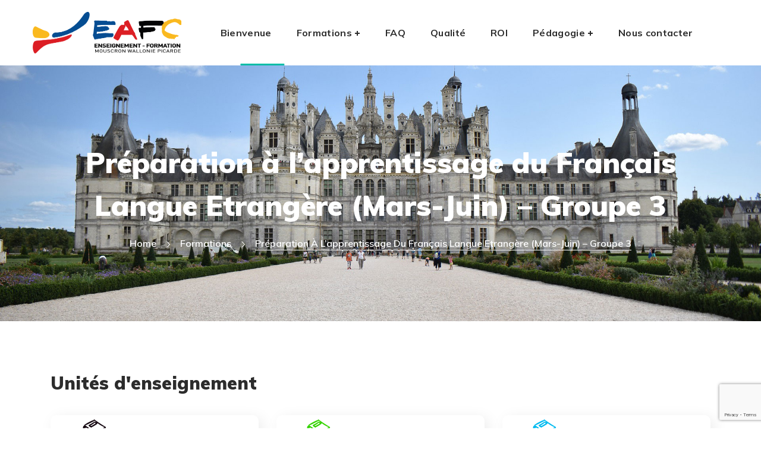

--- FILE ---
content_type: text/html; charset=UTF-8
request_url: https://www.eafcm.be/formations/preparation-a-lapprentissage-du-francais-langue-etrangere-mars-juin-groupe-3_2023-2024/
body_size: 19780
content:
<!DOCTYPE html>
<html lang="fr-BE">
<head>
    <meta http-equiv="Content-Type" content="text/html; charset=UTF-8">
    <meta name="viewport" content="width=device-width, initial-scale=1, maximum-scale=1">
    <meta http-equiv="X-UA-Compatible" content="IE=Edge">
                            <script>
                            /* You can add more configuration options to webfontloader by previously defining the WebFontConfig with your options */
                            if ( typeof WebFontConfig === "undefined" ) {
                                WebFontConfig = new Object();
                            }
                            /* WGL CUSTOM TYPOGRAPHY FIX */
                            WebFontConfig['google'] = {families: ['Open+Sans:400,600', 'Muli:900,700,600,700,800', 'Quicksand:500,700']};
                            /* \ WGL CUSTOM TYPOGRAPHY FIX */

                            (function() {
                                var wf = document.createElement( 'script' );
                                wf.src = 'https://ajax.googleapis.com/ajax/libs/webfont/1.5.3/webfont.js';
                                wf.type = 'text/javascript';
                                wf.async = 'true';
                                var s = document.getElementsByTagName( 'script' )[0];
                                s.parentNode.insertBefore( wf, s );
                            })();
                        </script>
                        <meta name='robots' content='index, follow, max-image-preview:large, max-snippet:-1, max-video-preview:-1' />

	<!-- This site is optimized with the Yoast SEO plugin v19.4 - https://yoast.com/wordpress/plugins/seo/ -->
	<title>Préparation à l&#039;apprentissage du Français Langue Etrangère (Mars-Juin) - Groupe 3 - EAFC Mouscron Wallonie picarde</title>
	<meta name="description" content="cours promotion sociale mouscron français francais langue etrangere apprentissage" />
	<link rel="canonical" href="https://www.eafcm.be/formations/preparation-a-lapprentissage-du-francais-langue-etrangere-mars-juin-groupe-3_2023-2024/" />
	<meta property="og:locale" content="fr_FR" />
	<meta property="og:type" content="article" />
	<meta property="og:title" content="Préparation à l&#039;apprentissage du Français Langue Etrangère (Mars-Juin) - Groupe 3 - EAFC Mouscron Wallonie picarde" />
	<meta property="og:description" content="cours promotion sociale mouscron français francais langue etrangere apprentissage" />
	<meta property="og:url" content="https://www.eafcm.be/formations/preparation-a-lapprentissage-du-francais-langue-etrangere-mars-juin-groupe-3_2023-2024/" />
	<meta property="og:site_name" content="EAFC Mouscron Wallonie picarde" />
	<meta property="article:modified_time" content="2023-08-20T13:52:08+00:00" />
	<meta property="og:image" content="https://www.eafcm.be/wp-content/uploads/2021/07/img-mea-francais-3b.jpg" />
	<meta property="og:image:width" content="1920" />
	<meta property="og:image:height" content="800" />
	<meta property="og:image:type" content="image/jpeg" />
	<meta name="twitter:card" content="summary_large_image" />
	<script type="application/ld+json" class="yoast-schema-graph">{"@context":"https://schema.org","@graph":[{"@type":"WebSite","@id":"https://www.eafcm.be/#website","url":"https://www.eafcm.be/","name":"EAFC Mouscron Wallonie picarde","description":"Enseignement de Promotion Sociale","potentialAction":[{"@type":"SearchAction","target":{"@type":"EntryPoint","urlTemplate":"https://www.eafcm.be/?s={search_term_string}"},"query-input":"required name=search_term_string"}],"inLanguage":"fr-BE"},{"@type":"ImageObject","inLanguage":"fr-BE","@id":"https://www.eafcm.be/formations/preparation-a-lapprentissage-du-francais-langue-etrangere-mars-juin-groupe-3_2023-2024/#primaryimage","url":"https://www.eafcm.be/wp-content/uploads/2021/07/img-mea-francais-3b.jpg","contentUrl":"https://www.eafcm.be/wp-content/uploads/2021/07/img-mea-francais-3b.jpg","width":1920,"height":800},{"@type":"WebPage","@id":"https://www.eafcm.be/formations/preparation-a-lapprentissage-du-francais-langue-etrangere-mars-juin-groupe-3_2023-2024/","url":"https://www.eafcm.be/formations/preparation-a-lapprentissage-du-francais-langue-etrangere-mars-juin-groupe-3_2023-2024/","name":"Préparation à l'apprentissage du Français Langue Etrangère (Mars-Juin) - Groupe 3 - EAFC Mouscron Wallonie picarde","isPartOf":{"@id":"https://www.eafcm.be/#website"},"primaryImageOfPage":{"@id":"https://www.eafcm.be/formations/preparation-a-lapprentissage-du-francais-langue-etrangere-mars-juin-groupe-3_2023-2024/#primaryimage"},"image":{"@id":"https://www.eafcm.be/formations/preparation-a-lapprentissage-du-francais-langue-etrangere-mars-juin-groupe-3_2023-2024/#primaryimage"},"thumbnailUrl":"https://www.eafcm.be/wp-content/uploads/2021/07/img-mea-francais-3b.jpg","datePublished":"2023-08-20T13:50:16+00:00","dateModified":"2023-08-20T13:52:08+00:00","description":"cours promotion sociale mouscron français francais langue etrangere apprentissage","breadcrumb":{"@id":"https://www.eafcm.be/formations/preparation-a-lapprentissage-du-francais-langue-etrangere-mars-juin-groupe-3_2023-2024/#breadcrumb"},"inLanguage":"fr-BE","potentialAction":[{"@type":"ReadAction","target":["https://www.eafcm.be/formations/preparation-a-lapprentissage-du-francais-langue-etrangere-mars-juin-groupe-3_2023-2024/"]}]},{"@type":"BreadcrumbList","@id":"https://www.eafcm.be/formations/preparation-a-lapprentissage-du-francais-langue-etrangere-mars-juin-groupe-3_2023-2024/#breadcrumb","itemListElement":[{"@type":"ListItem","position":1,"name":"Home","item":"https://www.eafcm.be/"},{"@type":"ListItem","position":2,"name":"Préparation à l&#8217;apprentissage du Français Langue Etrangère (Mars-Juin) &#8211; Groupe 3"}]}]}</script>
	<!-- / Yoast SEO plugin. -->


<link rel='dns-prefetch' href='//www.google.com' />
<link rel='stylesheet' id='wp-block-library-css' href='https://www.eafcm.be/wp-includes/css/dist/block-library/style.min.css?ver=8aea6b7504c6b1a6d726459b3d4a0bd4' type='text/css' media='all' />
<link rel='stylesheet' id='classic-theme-styles-css' href='https://www.eafcm.be/wp-includes/css/classic-themes.min.css?ver=1' type='text/css' media='all' />
<style id='global-styles-inline-css' type='text/css'>
body{--wp--preset--color--black: #000000;--wp--preset--color--cyan-bluish-gray: #abb8c3;--wp--preset--color--white: #ffffff;--wp--preset--color--pale-pink: #f78da7;--wp--preset--color--vivid-red: #cf2e2e;--wp--preset--color--luminous-vivid-orange: #ff6900;--wp--preset--color--luminous-vivid-amber: #fcb900;--wp--preset--color--light-green-cyan: #7bdcb5;--wp--preset--color--vivid-green-cyan: #00d084;--wp--preset--color--pale-cyan-blue: #8ed1fc;--wp--preset--color--vivid-cyan-blue: #0693e3;--wp--preset--color--vivid-purple: #9b51e0;--wp--preset--gradient--vivid-cyan-blue-to-vivid-purple: linear-gradient(135deg,rgba(6,147,227,1) 0%,rgb(155,81,224) 100%);--wp--preset--gradient--light-green-cyan-to-vivid-green-cyan: linear-gradient(135deg,rgb(122,220,180) 0%,rgb(0,208,130) 100%);--wp--preset--gradient--luminous-vivid-amber-to-luminous-vivid-orange: linear-gradient(135deg,rgba(252,185,0,1) 0%,rgba(255,105,0,1) 100%);--wp--preset--gradient--luminous-vivid-orange-to-vivid-red: linear-gradient(135deg,rgba(255,105,0,1) 0%,rgb(207,46,46) 100%);--wp--preset--gradient--very-light-gray-to-cyan-bluish-gray: linear-gradient(135deg,rgb(238,238,238) 0%,rgb(169,184,195) 100%);--wp--preset--gradient--cool-to-warm-spectrum: linear-gradient(135deg,rgb(74,234,220) 0%,rgb(151,120,209) 20%,rgb(207,42,186) 40%,rgb(238,44,130) 60%,rgb(251,105,98) 80%,rgb(254,248,76) 100%);--wp--preset--gradient--blush-light-purple: linear-gradient(135deg,rgb(255,206,236) 0%,rgb(152,150,240) 100%);--wp--preset--gradient--blush-bordeaux: linear-gradient(135deg,rgb(254,205,165) 0%,rgb(254,45,45) 50%,rgb(107,0,62) 100%);--wp--preset--gradient--luminous-dusk: linear-gradient(135deg,rgb(255,203,112) 0%,rgb(199,81,192) 50%,rgb(65,88,208) 100%);--wp--preset--gradient--pale-ocean: linear-gradient(135deg,rgb(255,245,203) 0%,rgb(182,227,212) 50%,rgb(51,167,181) 100%);--wp--preset--gradient--electric-grass: linear-gradient(135deg,rgb(202,248,128) 0%,rgb(113,206,126) 100%);--wp--preset--gradient--midnight: linear-gradient(135deg,rgb(2,3,129) 0%,rgb(40,116,252) 100%);--wp--preset--duotone--dark-grayscale: url('#wp-duotone-dark-grayscale');--wp--preset--duotone--grayscale: url('#wp-duotone-grayscale');--wp--preset--duotone--purple-yellow: url('#wp-duotone-purple-yellow');--wp--preset--duotone--blue-red: url('#wp-duotone-blue-red');--wp--preset--duotone--midnight: url('#wp-duotone-midnight');--wp--preset--duotone--magenta-yellow: url('#wp-duotone-magenta-yellow');--wp--preset--duotone--purple-green: url('#wp-duotone-purple-green');--wp--preset--duotone--blue-orange: url('#wp-duotone-blue-orange');--wp--preset--font-size--small: 13px;--wp--preset--font-size--medium: 20px;--wp--preset--font-size--large: 36px;--wp--preset--font-size--x-large: 42px;--wp--preset--spacing--20: 0.44rem;--wp--preset--spacing--30: 0.67rem;--wp--preset--spacing--40: 1rem;--wp--preset--spacing--50: 1.5rem;--wp--preset--spacing--60: 2.25rem;--wp--preset--spacing--70: 3.38rem;--wp--preset--spacing--80: 5.06rem;}:where(.is-layout-flex){gap: 0.5em;}body .is-layout-flow > .alignleft{float: left;margin-inline-start: 0;margin-inline-end: 2em;}body .is-layout-flow > .alignright{float: right;margin-inline-start: 2em;margin-inline-end: 0;}body .is-layout-flow > .aligncenter{margin-left: auto !important;margin-right: auto !important;}body .is-layout-constrained > .alignleft{float: left;margin-inline-start: 0;margin-inline-end: 2em;}body .is-layout-constrained > .alignright{float: right;margin-inline-start: 2em;margin-inline-end: 0;}body .is-layout-constrained > .aligncenter{margin-left: auto !important;margin-right: auto !important;}body .is-layout-constrained > :where(:not(.alignleft):not(.alignright):not(.alignfull)){max-width: var(--wp--style--global--content-size);margin-left: auto !important;margin-right: auto !important;}body .is-layout-constrained > .alignwide{max-width: var(--wp--style--global--wide-size);}body .is-layout-flex{display: flex;}body .is-layout-flex{flex-wrap: wrap;align-items: center;}body .is-layout-flex > *{margin: 0;}:where(.wp-block-columns.is-layout-flex){gap: 2em;}.has-black-color{color: var(--wp--preset--color--black) !important;}.has-cyan-bluish-gray-color{color: var(--wp--preset--color--cyan-bluish-gray) !important;}.has-white-color{color: var(--wp--preset--color--white) !important;}.has-pale-pink-color{color: var(--wp--preset--color--pale-pink) !important;}.has-vivid-red-color{color: var(--wp--preset--color--vivid-red) !important;}.has-luminous-vivid-orange-color{color: var(--wp--preset--color--luminous-vivid-orange) !important;}.has-luminous-vivid-amber-color{color: var(--wp--preset--color--luminous-vivid-amber) !important;}.has-light-green-cyan-color{color: var(--wp--preset--color--light-green-cyan) !important;}.has-vivid-green-cyan-color{color: var(--wp--preset--color--vivid-green-cyan) !important;}.has-pale-cyan-blue-color{color: var(--wp--preset--color--pale-cyan-blue) !important;}.has-vivid-cyan-blue-color{color: var(--wp--preset--color--vivid-cyan-blue) !important;}.has-vivid-purple-color{color: var(--wp--preset--color--vivid-purple) !important;}.has-black-background-color{background-color: var(--wp--preset--color--black) !important;}.has-cyan-bluish-gray-background-color{background-color: var(--wp--preset--color--cyan-bluish-gray) !important;}.has-white-background-color{background-color: var(--wp--preset--color--white) !important;}.has-pale-pink-background-color{background-color: var(--wp--preset--color--pale-pink) !important;}.has-vivid-red-background-color{background-color: var(--wp--preset--color--vivid-red) !important;}.has-luminous-vivid-orange-background-color{background-color: var(--wp--preset--color--luminous-vivid-orange) !important;}.has-luminous-vivid-amber-background-color{background-color: var(--wp--preset--color--luminous-vivid-amber) !important;}.has-light-green-cyan-background-color{background-color: var(--wp--preset--color--light-green-cyan) !important;}.has-vivid-green-cyan-background-color{background-color: var(--wp--preset--color--vivid-green-cyan) !important;}.has-pale-cyan-blue-background-color{background-color: var(--wp--preset--color--pale-cyan-blue) !important;}.has-vivid-cyan-blue-background-color{background-color: var(--wp--preset--color--vivid-cyan-blue) !important;}.has-vivid-purple-background-color{background-color: var(--wp--preset--color--vivid-purple) !important;}.has-black-border-color{border-color: var(--wp--preset--color--black) !important;}.has-cyan-bluish-gray-border-color{border-color: var(--wp--preset--color--cyan-bluish-gray) !important;}.has-white-border-color{border-color: var(--wp--preset--color--white) !important;}.has-pale-pink-border-color{border-color: var(--wp--preset--color--pale-pink) !important;}.has-vivid-red-border-color{border-color: var(--wp--preset--color--vivid-red) !important;}.has-luminous-vivid-orange-border-color{border-color: var(--wp--preset--color--luminous-vivid-orange) !important;}.has-luminous-vivid-amber-border-color{border-color: var(--wp--preset--color--luminous-vivid-amber) !important;}.has-light-green-cyan-border-color{border-color: var(--wp--preset--color--light-green-cyan) !important;}.has-vivid-green-cyan-border-color{border-color: var(--wp--preset--color--vivid-green-cyan) !important;}.has-pale-cyan-blue-border-color{border-color: var(--wp--preset--color--pale-cyan-blue) !important;}.has-vivid-cyan-blue-border-color{border-color: var(--wp--preset--color--vivid-cyan-blue) !important;}.has-vivid-purple-border-color{border-color: var(--wp--preset--color--vivid-purple) !important;}.has-vivid-cyan-blue-to-vivid-purple-gradient-background{background: var(--wp--preset--gradient--vivid-cyan-blue-to-vivid-purple) !important;}.has-light-green-cyan-to-vivid-green-cyan-gradient-background{background: var(--wp--preset--gradient--light-green-cyan-to-vivid-green-cyan) !important;}.has-luminous-vivid-amber-to-luminous-vivid-orange-gradient-background{background: var(--wp--preset--gradient--luminous-vivid-amber-to-luminous-vivid-orange) !important;}.has-luminous-vivid-orange-to-vivid-red-gradient-background{background: var(--wp--preset--gradient--luminous-vivid-orange-to-vivid-red) !important;}.has-very-light-gray-to-cyan-bluish-gray-gradient-background{background: var(--wp--preset--gradient--very-light-gray-to-cyan-bluish-gray) !important;}.has-cool-to-warm-spectrum-gradient-background{background: var(--wp--preset--gradient--cool-to-warm-spectrum) !important;}.has-blush-light-purple-gradient-background{background: var(--wp--preset--gradient--blush-light-purple) !important;}.has-blush-bordeaux-gradient-background{background: var(--wp--preset--gradient--blush-bordeaux) !important;}.has-luminous-dusk-gradient-background{background: var(--wp--preset--gradient--luminous-dusk) !important;}.has-pale-ocean-gradient-background{background: var(--wp--preset--gradient--pale-ocean) !important;}.has-electric-grass-gradient-background{background: var(--wp--preset--gradient--electric-grass) !important;}.has-midnight-gradient-background{background: var(--wp--preset--gradient--midnight) !important;}.has-small-font-size{font-size: var(--wp--preset--font-size--small) !important;}.has-medium-font-size{font-size: var(--wp--preset--font-size--medium) !important;}.has-large-font-size{font-size: var(--wp--preset--font-size--large) !important;}.has-x-large-font-size{font-size: var(--wp--preset--font-size--x-large) !important;}
.wp-block-navigation a:where(:not(.wp-element-button)){color: inherit;}
:where(.wp-block-columns.is-layout-flex){gap: 2em;}
.wp-block-pullquote{font-size: 1.5em;line-height: 1.6;}
</style>
<link rel='stylesheet' id='contact-form-7-css' href='https://www.eafcm.be/wp-content/plugins/contact-form-7/includes/css/styles.css?ver=5.6.1' type='text/css' media='all' />
<link rel='stylesheet' id='rs-plugin-settings-css' href='https://www.eafcm.be/wp-content/plugins/revslider/public/assets/css/rs6.css?ver=6.2.23' type='text/css' media='all' />
<style id='rs-plugin-settings-inline-css' type='text/css'>
#rs-demo-id {}
</style>
<link rel='stylesheet' id='iguru-default-style-css' href='https://www.eafcm.be/wp-content/themes/iguru_child/style.css?ver=8aea6b7504c6b1a6d726459b3d4a0bd4' type='text/css' media='all' />
<link rel='stylesheet' id='flaticon-css' href='https://www.eafcm.be/wp-content/themes/iguru/fonts/flaticon/flaticon.css?ver=8aea6b7504c6b1a6d726459b3d4a0bd4' type='text/css' media='all' />
<link rel='stylesheet' id='vc_font_awesome_5_shims-css' href='https://www.eafcm.be/wp-content/plugins/js_composer/assets/lib/bower/font-awesome/css/v4-shims.min.css?ver=6.9.0' type='text/css' media='all' />
<link rel='stylesheet' id='vc_font_awesome_5-css' href='https://www.eafcm.be/wp-content/plugins/js_composer/assets/lib/bower/font-awesome/css/all.min.css?ver=6.9.0' type='text/css' media='all' />
<link rel='stylesheet' id='swipebox-css' href='https://www.eafcm.be/wp-content/themes/iguru/js/swipebox/css/swipebox.min.css?ver=8aea6b7504c6b1a6d726459b3d4a0bd4' type='text/css' media='all' />
<link rel='stylesheet' id='iguru-main-css' href='https://www.eafcm.be/wp-content/themes/iguru/css/main.css?ver=8aea6b7504c6b1a6d726459b3d4a0bd4' type='text/css' media='all' />
<style id='iguru-main-inline-css' type='text/css'>
body {font-family: Open Sans;font-size: 16px;line-height: 1.875;font-weight: 400;color: #5f5f5f;}#comments .commentlist .comment_info .meta-wrapper *,textarea,body input:not([type='checkbox']):not([type='submit']),.blog-post_info-wrap > .meta-wrapper *,.single-team .single_team_page .team-info_item h5 + span,.isotope-filter a .number_filter,.portfolio_info_item-info_desc h5,.iguru_module_time_line_vertical .time_line-title,.iguru_module_pricing_plan .pricing_price_wrap .pricing_desc {font-family: Open Sans;}select,body .footer .select__field:before,body input:not([type='checkbox']):not([type='submit'])::placeholder,ul.wgl-pagination li span,select::placeholder,textarea::placeholder,.blog-post.format-quote .blog-post_quote-author-pos,.vc_wp_custommenu .menu .menu-item.current-menu-item > a,.recent-posts-widget .meta-wrapper a:hover,.vc_row .vc_toggle .vc_toggle_icon,.iguru_module_testimonials .testimonials_quote,.iguru_module_message_box .message_content .message_text,.iguru_module_infobox .infobox_content,.tagcloud a,#learn-press-course-curriculum.course-curriculum ul.curriculum-sections .section-content .course-item .course-item-meta .count-questions,#learn-press-course-curriculum.course-curriculum ul.curriculum-sections .section-content .course-item .course-item-meta .duration,.course-tab-panel-curriculum .course-curriculum ul.curriculum-sections .section-content .course-item .item-name,.course-tab-panel-curriculum .course-curriculum ul.curriculum-sections .section-content .course-item .course-item-meta .item-meta,.course-curriculum ul.curriculum-sections .section-content .course-item .item-name,.learn-press-courses .course:hover .course-info .course-excerpt,.single-lp_course .lp-single-course .course-meta .reviews-total,.learn-press-form .form-fields .form-field .description,.wpb-js-composer .wgl-container .vc_row .vc_general.vc_tta.vc_tta-tabs .vc_tta-panels-container .vc_tta-panels .vc_tta-panel .vc_tta-panel-heading .vc_tta-panel-title {color: #5f5f5f;}.iguru_module_carousel .slick-prev:after,.iguru_module_carousel .slick-next:after {border-color: #5f5f5f;}.iguru_module_title .external_link .button-read-more {line-height: 1.875;}h1,h2,h3,h4,h5,h6,h1 span,h2 span,h3 span,h4 span,h5 span,h6 span,h1 a,h2 a,h3 a,h4 a,h5 a,h6 a,.blog-post_cats,.column1 .item_title a,.tagcloud-wrapper .title_tags,.strip_template .strip-item a span,.single_team_page .team-single_speaches-info .speech-info_desc span,.shortcode_tab_item_title,.index_number,.primary-nav.footer-menu .menu-item a,.page-header_wrapper .page-header_title,.iguru_twitter .twitt_title {font-family: Muli;font-weight: 900;}blockquote,input[type="submit"],button,body .comment-respond .comment-reply-title,body .widget_rss ul li .rss-date,body .widget_meta a,body .widget_meta .post_count,label,legend,select,.page-header_breadcrumbs .breadcrumbs,.wgl-social-share_pages.hovered_style .share_social-title,.load_more_item,.blog-post_text-bg,.author-info_name,.button-read-more,.blog-post_meta_share .share_title,.blog-post_meta-date .date_post,.blog-post_meta-date .date_post span,.theme-header-font,.countdown-section .countdown-amount,.iguru_module_progress_bar .progress_label,.iguru_module_double_headings,.iguru_module_infobox .infobox_icon_container .infobox_icon_number,.iguru_module_button.wgl_button .wgl_button_link,.iguru_module_testimonials .testimonials_item:before,.iguru_module_testimonials .testimonials_status,.iguru_module_videobox .title,.iguru_module_progress_bar .progress_value,.iguru_module_progress_bar .progress_units,.iguru_module_counter .counter_value_placeholder,.iguru_module_ico_progress .progress_value_completed,.iguru_module_ico_progress .progress_value_min,.iguru_module_ico_progress .progress_value_max,.iguru_module_ico_progress .progress_point,.iguru_module_flipbox .flipbox_front .flipbox_subtitle,.iguru_module_pricing_plan .pricing_content,.iguru_module_pricing_plan .pricing_desc,.mashsb-count .counts,.mashsb-box .mashsb-buttons a .text,.prev-link,.next-link,.vc_row .vc_tta.vc_general.vc_tta-style-accordion_bordered .vc_tta-panel-title>a span,.widget.iguru_widget.iguru_banner-widget .banner-widget_text,.widget.iguru_widget.iguru_banner-widget .banner-widget_text_bg,.widget.iguru_widget.iguru_banner-widget .banner-widget_button,.widget.widget_wgl_posts .recent-posts-widget li > .recent-posts-content .post_title,.heading_subtitle,.prev-link_wrapper .info_wrapper a,.next-link_wrapper .info_wrapper a,.single_meta .single_info-share_social-wpapper > span.share_title,.single_team_page .team-single_speaches-info .speech-info_day,.single_team_page .team-info_wrapper .team-info_item,.single_post_info,.wgl_timetabs .timetabs_headings .wgl_tab .tab_title,.wgl_portfolio_item-meta .post_cats,.wgl_portfolio_item-cats,.wgl-pagination .page-numbers,.wgl_module_team .team-department,.wpb-js-composer .wgl-container .vc_row .vc_general.vc_tta.vc_tta-tabs .vc_tta-tabs-container .vc_tta-tabs-list .vc_tta-tab > a,.wpb-js-composer .wgl-container .vc_chart.vc_round-chart[data-vc-legend="1"] .vc_chart-legend li,ul.wp-block-archives.wp-block-archives-list li a,ul.wp-block-latest-posts li a,.wp-block-latest-comments__comment,.iguru_module_social.full_width .soc_icon .text,span[class|=dropcap],.footer .copyright,.author-widget_title,.banner_404,.primary-nav ul li ul li > a:before,.iguru_module_counter .counter_value_wrapper,.iguru_module_testimonials .testimonials_name,.iguru_module_lp_cats .cat_name,.iguru-post-navigation .meta-wrapper span,.learn-press-courses .course .cat-links,.single-lp_course .course-summary .course-meta .meta_data a,.learn-press-courses .course .course-info .course-instructor,.checkout.learnpress-page .learn-press-checkout .checkout-review-order table th,.learnpress .lp-user-profile #learn-press-profile-content .lp-list-table thead th,.widget .widget-title:after,.coming_soon,.subtitle {font-family: Muli;}.iguru_module_time_line_horizontal .tlh_date,.wgl_portfolio_single-item .tagcloud .tagcloud_desc,.wgl_timetabs .timetabs_data .timetabs_item .item_time,.wgl_timetabs .timetabs_data .timetabs_item .content-wrapper .item_title,.single-lp_course .course-tab-panel-instructor .author-name,.wpb-js-composer .wgl-container .vc_row .vc_pie_chart .vc_pie_chart_value,.isotope-filter a {font-family: Muli;color: #2c2c2c;}.theme-header-color,#comment .comment-reply-link:hover,#comment .comment-reply-link:focus,#comment .comment-reply-link:active,body .footer select option,button,blockquote,h1,h2,h3,h4,h5,h6,h1 a,h2 a,h3 a,h4 a,h5 a,h6 a,h1 span,h2 span,h3 span,h4 span,h5 span,h6 span,h3#reply-title a,.calendar_wrap tbody,.comment_author_says,.comment_author_says a,.tagcloud-wrapper .title_tags,.iguru_module_double_headings .dlh_title,.iguru_module_testimonials .testimonials_item .testimonials_content_wrap .testimonials_name,.iguru_module_pricing_plan .pricing_plan_wrap .pricing_content > ul > li > b,.iguru_module_social .soc_icon,.iguru_module_message_box .message_close_button:hover,.iguru_module_counter .counter_value_wrapper,.iguru_module_counter .counter_title,.header_search .header_search-field .search-form,.prev-link-info_wrapper,.next-link-info_wrapper,.item_title a,.share_post-container:hover > a,.single_meta strong,.single_meta .blog-post_share-wrap > span.share_title,.single_meta .single_info-share_social-wpapper > span.share_title,.single_info-share_social-wpapper > span,.wgl_timetabs .timetabs_headings .wgl_tab.active .tab_title,.wgl_timetabs .timetabs_headings .wgl_tab:hover .tab_title,.wgl-theme-header .wgl-sign_in_up_form .learn-press-form p a:hover,.wgl-theme-header .wgl-sign_in_up_form .sign-in-up-tabs li a,.wgl-theme-header .wgl-sign_in_up_form .learn-press-form label,.wgl-theme-header .wgl-sign_in_up_form .learn-press-form-login button:hover,.wgl-theme-header .wgl-sign_in_up_form .learn-press-form-register button:hover,#learn-press-user-profile.guest .learn-press-form button:hover,#learn-press-user-profile.guest label,.lp-user-profile.guest#learn-press-user-profile .learn-press-form-register button:hover,.learnpress .lp-user-profile #learn-press-profile-content .lp-tab-sections .section-tab a,.learnpress .lp-user-profile #learn-press-profile-content .lp-tab-sections .section-tab span,.learnpress .lp-user-profile #learn-press-profile-content .lp-list-table td.column-order-total,.learnpress .sidebar-container .lp-button.button,.learnpress .iguru__instructor .instructor__dashboard .data__value,.learnpress #learn-press-profile-header .profile-name,.single-lp_course .lp-single-course .course-meta .meta_data,.single-lp_course .wishlist-button,.learnpress.learnpress-page .learn-press-pagination .page-numbers,.single-lp_course .course-summary .course-tabs .course-nav-tabs .course-nav a,.learn-press-courses .course .course-content .course-info .course-instructor a:hover,.learn-press-courses .course:hover .course-content .course-title,.wgl-theme-header .log-in.learnpress .learn-press-message,.learn-press-courses .course .course-meta .lp-course-buttons .lp-button,.checkout.learnpress-page #learn-press-order-review table td.course-total,.checkout.learnpress-page #learn-press-order-review table tr.cart-subtotal td,.wpb-js-composer .wgl-container .vc_row .vc_general.vc_tta.vc_tta-tabs .vc_tta-panels-container .vc_tta-panels .vc_tta-panel:not(.vc_active):hover .vc_tta-panel-heading .vc_tta-panel-title,.wpb-js-composer .wgl-container .vc_row .vc_general.vc_tta.vc_tta-tabs .vc_tta-tabs-container .vc_tta-tabs-list .vc_tta-tab > a,.wgl_portfolio_item-wrapper .portfolio_link,.wgl_portfolio_item-wrapper.fade_out_animation.no-featured-img .title,.inside_image .wgl_portfolio_item-meta .post_cats a:hover,.under_image .wgl_portfolio_item-meta .post_cats a:hover,.wgl_portfolio_single-item .portfolio-category:hover,body .widget_wgl_posts .recent-posts-widget .post_title a,.widget.iguru_widget ul li a,.widget_product_search .woocommerce-product-search:after,.widget_categories.widget ul li a,.widget_product_categories.widget ul li a,.widget_recent_comments.iguru_widget .comment-author-link a,.widget_recent_comments.iguru_widget .comment-author-link,.wgl-theme-header ul.menu > li.mega-menu > ul.sub-menu > li.menu-item,.wgl-pagination .page .page-numbers,.wgl_module_title.item_title .carousel_arrows a span:after,.wgl_module_team.info_under_image .team-department,ul.wp-block-archives.wp-block-archives-list li a,ul.wp-block-categories.wp-block-categories-list li,ul.wp-block-latest-posts li a {color: #2c2c2c;}.iguru_module_title .carousel_arrows a span,.wgl_module_team .overlay,#learn-press-content-item #course-item-content-header {background: #2c2c2c;}.wgl_portfolio_item-wrapper.inside_image.fade_out_animation .overlay,.iguru_module_infobox.infobox_alignment_left.title_divider .infobox_title:before,.iguru_module_infobox.infobox_alignment_right.title_divider .infobox_title:before,.iguru_module_lp_cats .cat_wrapper,.learnpress .iguru__instructor .instructor__dashboard > :not(:last-child):after,.learnpress #learn-press-profile-nav .learn-press-tabs > li,.learnpress #learn-press-profile-nav .learn-press-tabs > li.has-child ul.profile-tab-sections {background-color: #2c2c2c;}.iguru_module_title .carousel_arrows a span:before {border-color: #2c2c2c;}.single-lp_course .course-tab-panel-reviews #course-reviews ul li {border-color: rgba(44,44,44,0.1);}blockquote:before,blockquote cite,ul.wp-block-categories.wp-block-categories-list li,ul.wp-block-archives.wp-block-archives-list li,.iguru_widget.widget_nav_menu ul li,.iguru_widget.widget_pages ul li,.iguru_widget.widget_meta ul li,.comments-title .number-comments,.blog-post.format-quote .blog-post_quote-text:before,.blog-post.format-quote .blog-post_quote-author,.blog-post_meta-wrap,.blog-post_content .meta-wrapper,.blog-post .blog-post_likes-wrap .wgl-likes,.page_404_wrapper .banner_404 span,.isotope-filter a,.iguru_module_double_headings .dlh_subtitle,.iguru_module_counter .counter_title,.iguru_module_flipbox .flipbox_front .flipbox_title,.iguru_module_pricing_plan .pricing_plan_wrap .pricing_price_wrap,.iguru_module_lp_cats .cat_counter,.iguru_module_countdown .countdown-section .countdown-period,.learn-press-courses .course .cat-links a,.single-lp_course .wgl-course-essentials .title,.single-lp_course .course-summary .course-meta .meta_title,.single-lp_course .course-tab-panel-reviews .course-rate .average .rating,.widget_wgl_posts.widget .recent-posts-widget .meta-wrapper span,.widget_categories ul li a,.widget_product_categories ul li a,.widget_archive.widget a,.widget_archive.widget .post_count,.widget .widget-title .widget-title__text {font-family: Quicksand;}.wgl-theme-header .wgl-sticky-header .header_search {height: 100px !important;}#scroll_up {background-color: #00bda6;color: #ffffff;}.primary-nav>div>ul,.primary-nav>ul,.sitepress_container > .wpml-ls li,.primary-nav ul li.mega-menu-links > ul > li {font-family: Muli;font-weight: 700;line-height: 30px;font-size: 16px;}.primary-nav ul li ul,.wpml-ls,.sitepress_container > .wpml-ls ul ul li,.primary-nav ul li div.mega-menu-container {font-family: Muli;font-weight: 600;line-height: 30px;font-size: 16px;}.wgl-theme-header .header_search-field,.primary-nav ul li ul,.primary-nav ul li div.mega-menu-container,.wgl-theme-header .woo_mini_cart,.wpml-ls-legacy-dropdown .wpml-ls-current-language .wpml-ls-sub-menu {color: #ffffff;background-color: rgba(36,41,55,1);}.primary-nav ul li ul li > a > span {background-color: rgba(36,41,55,1);}.mobile_nav_wrapper,.wgl-menu_outer,.mobile_nav_wrapper .primary-nav ul li ul.sub-menu,.mobile_nav_wrapper .primary-nav ul li.mega-menu-links > ul.mega-menu > li > ul > li ul,.mobile_nav_wrapper .primary-nav ul li.mega-menu-links > ul.mega-menu > li > ul {color: #5f5f5f;background-color: rgba(255,255,255,1);}.wgl-theme-color,#comments .commentlist .comment .stand_comment .meta-wrapper .comment-edit-link:hover,#comments .comment-reply-link:hover,a,body ol > li:before,blockquote cite a,button:not(:hover),button:focus,button:active,h3#reply-title a:hover,input[type="submit"].button_alt:hover,.author-info_social-wrapper,.page_404_wrapper .banner_404,.wgl-header-row-section_top a:hover,.button-read-more:hover,.blog-post_link .link_post:before,.blog-post_meta-categories a,.blog-post_meta-categories span,.blog-post_title i,.blog-style-standard .blog-post:hover .blog-post_wrapper .blog-post_meta_info .meta-wrapper span,.blog-post.format-standard.link .blog-post_title:before,.blog-post_cats span,.blog-post_meta-wrap :before,.primary-nav ul li ul li.current-menu-ancestor.current-menu-parent > a:after,.mobile_nav_wrapper .primary-nav ul li ul .menu-item.current-menu-item > a,.mobile_nav_wrapper .primary-nav ul ul li.menu-item.current-menu-ancestor > a,.mobile_nav_wrapper .primary-nav > ul > li.current-menu-item > a,.mobile_nav_wrapper .primary-nav > ul > li.current_page_item > a,.mobile_nav_wrapper .primary-nav > ul > li.current-menu-ancestor > a,.mobile_nav_wrapper .primary-nav > ul > li.current-menu-parent > a,.mobile_nav_wrapper .primary-nav > ul > li.current_page_parent > a,.mobile_nav_wrapper .primary-nav > ul > li.current_page_ancestor > a,.calendar_wrap thead,.copyright a:hover,.comment_author_says a:hover,.dropcap,.footer .wpcf7 input[type="submit"]:hover,.load_more_wrapper .load_more_item:hover,.load_more_wrapper .load_more_item:before,.load_more_works:hover,.header_search .header_search-button > i:hover,.header_search-field .search-form:after,.page_404_wrapper .iguru_404_button .wgl_button_link:hover,.mc_form_inside #mc_signup_submit:hover,.share_link span.fa:hover:before,.share_post span.fa:hover:before,.share_post-container,.single_team_page .team-single_speaches-info .speech-info_desc span,.single_team_page .team-info_wrapper .team-info_item a:hover,.single-member-page .member-icon:hover,.single-member-page .team-link:hover,.single_team_page .team-single_speaches-info .speech-info_day,.single_team_page .team-info_icons a:hover,.single_portfolio-wrapper .single_post_info .wgl-likes a:hover,.blog-post_meta-wrap,.team-icons .member-icon:hover,.vc_wp_custommenu .menu .menu-item.current-menu-item > a,.vc_wp_custommenu .menu .menu-item.current-menu-ancestor > a,.wpml-ls a:hover,.wpml-ls-legacy-dropdown .wpml-ls-current-language:hover > a,.wpml-ls-legacy-dropdown .wpml-ls-current-language a:hover,.wgl_portfolio_item-meta a:hover,.wgl_timetabs .timetabs_headings .wgl_tab.active .tab_subtitle,.wgl_timetabs .timetabs_headings .wgl_tab:hover .tab_subtitle,.wgl_portfolio_category-wrapper a:hover,.wgl_module_team .team-item_info .team-item_titles .team-title:hover,.wpb-js-composer .vc_row .vc_tta.vc_general .vc_active .vc_tta-panel-title > a:before,.wgl-social-share_pages.hovered_style ul li a:hover,.wpcf7 .wpcf7-response-output.wpcf7-mail-sent-ok,.iguru_submit_wrapper:hover > i,.iguru_custom_button i,.iguru_custom_text a,.iguru_module_button .wgl_button_link:hover,.iguru_module_counter .counter_icon,.iguru_module_demo_item .di_button a:hover,.iguru_module_demo_item .di_title_wrap a:hover .di_title,.iguru_module_demo_item .di_title-wrap .di_subtitle,.iguru_module_social .soc_icon:hover,.iguru_twitter a,.iguru_module_testimonials.type_author_top_inline .testimonials_meta_wrap:after,.iguru_module_testimonials .testimonials_status,.iguru_module_circuit_services .services_subtitle,.iguru_module_circuit_services .services_item-icon,.iguru_module_flipbox .flipbox_front .flipbox_front_content,.iguru_module_services_3 .services_icon_wrapper,.iguru_module_services_4 .services_icon,.iguru_module_services_4:hover .services_number,.iguru_module_time_line_horizontal .tlh_check_wrap,.iguru_module_progress_bar .progress_value_wrap,.wpb-js-composer .wgl-container .vc_row .vc_general.vc_tta.vc_tta-tabs .vc_tta-tabs-container .vc_tta-tabs-list .vc_tta-tab:not(.vc_active):hover > a,.prev-link_wrapper .no_image:after,.next-link_wrapper .no_image:after,.prev-link_wrapper .info_wrapper > a:hover:before,.next-link_wrapper .info_wrapper > a:hover:before,.single_team_page .team-info_wrapper .team-department span,.isotope-filter a:after,.isotope-filter a.active,.isotope-filter a:hover,.wgl_portfolio_item-meta .post_cats a:hover,.blog-style-standard .blog-post_meta-categories span + span:before,.iguru_module_infobox .infobox_icon,.isotope-filter a .number_filter,.under_image .wgl_portfolio_item-title .title a:hover,.blog-post_meta-categories span,.blog-post_meta-categories span:after,.single_type-1 .single_post_info .meta-wrapper :before,.single_type-2 .single_post_info .meta-wrapper :before,ul.wp-block-archives.wp-block-archives-list li a:hover,ul.wp-block-categories.wp-block-categories-list li a:hover,ul.wp-block-categories.wp-block-categories-list li a:hover + .post_count,ul.wp-block-latest-posts li a:hover {color: #00bda6;}#learn-press-course-curriculum.course-curriculum ul.curriculum-sections .section-content .course-item.has-status.passed .course-item-status,#learn-press-course-curriculum.course-curriculum ul.curriculum-sections .section-content .course-item.item-preview .course-item-status:before,.single-lp_course .lp-single-course .course-meta .meta_data a:hover,.learn-press-courses .course .course-info .course-title:hover,.single-lp_course .course-tab-panel-reviews .course-rate .average .rating,.single-lp_course .course-tab-panel-instructor .author-name:hover,.single-lp_course .wishlist-button:before,.single-lp_course .course-summary .course-meta .lp-course-buttons .wishlist-button:hover,.learnpress .lp-user-profile .instructor__spec,.course-tab-panel-curriculum .course-curriculum ul.curriculum-sections .section-content .course-item.has-status.passed .course-item-status,.course-tab-panel-curriculum .course-curriculum ul.curriculum-sections .section-content .course-item.item-preview .course-item-status:before,.single-lp_course .sidebar .wgl-course-essentials .lp-course-buttons .wishlist-button:hover,.checkout.learnpress-page .learn-press-checkout #learn-press-order-review table tr.order-total td,.learn-press-courses .course .course-meta .lp-course-buttons .lp-button:hover,.iguru_widget.widget_lp-widget-popular-courses .course-entry .course-detail .course-meta-data [class=course-meta-field],.iguru_module_lp_cats .cat_counter {color: #00bda6;}header .header-link:hover,.hover_links a:hover {color: #00bda6 !important;}body .widget_nav_menu .current-menu-ancestor > a,body .widget_nav_menu .current-menu-item > a,body .widget_recent_entriesul li .post-date,body .widget_rss ul li .rss-date,body .widget_archive ul li > a:before,.widget.iguru_widget ul li a:hover,.widget.iguru_widget ul li a:hover + .post_count,.widget.iguru_widget ul li a:hover .post_count,.recent-posts-widget .meta-wrapper a,.widget .widget-title:after,.iguru_banner-widget.widget.iguru_widget .banner-widget_text .tags_title:after,.widget.widget_archive ul li a:hover,.widget.widget_recent_comments ul li a,.widget.widget_pages ul li a:hover,.widget.widget_meta ul li a:hover,.author-widget_social a:hover,.widget.widget_recent_comments ul li span.comment-author-link a:hover,.widget.widget_recent_comments ul li a:hover,.widget.widget_recent_entries ul li a:hover,.widget.widget_nav_menu ul li a:hover,.author-widget_img-wrapper,.widget.widget_wgl_posts .recent-posts-widget li > .recent-posts-content .post_title a:hover,.recent-posts-widget .meta-wrapper a,.widget_lp-widget-featured-courses.iguru_widget .course-entry .course-detail .course-title:hover,.widget_lp-widget-popular-courses.iguru_widget .course-entry .course-detail .course-title:hover,.widget_lp-widget-recent-courses.iguru_widget .course-entry .course-detail .course-title:hover {color: #00bda6;}#multiscroll-nav span,#multiscroll-nav li .active span,#comments .comment-reply-link,.primary-nav > ul > li > a > span:after,.single_team_page .team-title:before,.tagcloud a:hover,.wgl_module_team .team-icon,.single_team_page .team-info_icons .team-icon,.single-lp_course .course-tab-panel-curriculum .curriculum-sections .section-title:after,.single-lp_course .course-tab-panel-curriculum .curriculum-sections .section-title:before,.wpml-ls-legacy-dropdown .wpml-ls-sub-menu .wpml-ls-item a span:before,ul.iguru_plus li:after,ul.iguru_plus li:before,ul.iguru_dash li:before {background: #00bda6;}::selection,#comments > h3:after,button:hover,mark,span.highlighter,input[type="submit"].button_alt:not(:hover),ul.iguru_dot li:before,[type="submit"] + .search__icon,.search-course-button + .search__icon,.vc_wp_custommenu .menu .menu-item a:before,.primary-nav ul li.mega-menu.mega-cat div.mega-menu-container ul.mega-menu.cats-horizontal > li.is-active > a,.sitepress_container > .wpml-ls ul ul li a:hover,.blog-post_cats span a,.blog-post_content .meta-wrapper.post-date .date_post,.calendar_wrap caption,.comment-reply-title:after,.iguru_divider .iguru_divider_line .iguru_divider_custom .divider_line,.iguru_module_cats .cats_item-count,.iguru_module_progress_bar .progress_bar,.iguru_module_progress_bar .progress_bar:before,.iguru_module_social.with_bg .soc_icon,.iguru_module_title:after,.iguru_module_title .carousel_arrows a:hover span,.iguru_module_videobox .videobox_link,.iguru_module_ico_progress .progress_completed,.iguru_module_services_3 .services_icon_wrapper .services_circle_wrapper .services_circle,.iguru_module_time_line_horizontal .tlh_check_wrap,.iguru_module_pricing_plan .pricing_header,.load_more_wrapper .load_more_item,.load_more_works,.mc_form_inside #mc_signup_submit,.author-info_wrapper,.wgl-social-share_pages.hovered_style .share_social-icon-plus:before,.wgl-social-share_pages.hovered_style .share_social-icon-plus:after,.wgl-ellipsis span,.wgl-pagination .page:hover a,.wgl-pagination .page .current,.dropcap-bg,.primary-nav .lavalamp-object,.inside_image.offset_animation:before,.wgl_module_title.item_title .carousel_arrows a:hover,.wgl_timetabs .timetabs_headings .wgl_tab.active:after,.wgl-social-share_pages.standard_style a:before,.wpb-js-composer .wgl-container .vc_row .vc_general.vc_tta.vc_tta-accordion .vc_tta-panels-container .vc_tta-panel.vc_active .vc_tta-panel-heading,.wpb-js-composer .wgl-container .vc_row .vc_toggle.vc_toggle_active .vc_toggle_title,.wpb-js-composer .wgl-container .vc_row .vc_general.vc_tta.vc_tta-tabs .vc_tta-panels-container .vc_tta-panels .vc_tta-panel:not(.vc_active):hover .vc_tta-panel-heading .vc_tta-panel-title,.wpb-js-composer .wgl-container .vc_row .vc_general.vc_tta.vc_tta-tabs .vc_tta-panels-container .vc_tta-panels .vc_tta-panel.vc_active .vc_tta-panel-heading .vc_tta-panel-title,.wpb-js-composer .wgl-container .vc_row .vc_toggle:hover .vc_toggle_title,.learnpress .course-curriculum .curriculum-sections .section-content .course-item:before {background-color: #00bda6;}.wgl-theme-header .log-in.learnpress .log-link:hover,.wgl-theme-header .wgl-sign_in_up_form .learn-press-form-login button:not(:hover),.wgl-theme-header .wgl-sign_in_up_form .learn-press-form-register button:not(:hover),#learn-press-user-profile.guest .learn-press-form-login button:not(:hover),#learn-press-content-item .learn-press-message:before,#learn-press-content-item .answer-options .answer-option input[type="checkbox"]:checked ~ .option-title:before,#learn-press-content-item .answer-options .answer-option input[type="radio"]:checked ~ .option-title:before,#learn-press-content-item #course-item-content-header .form-button.lp-button-back button:hover,#learn-press-user-profile.guest .learn-press-form-register button:not(:hover),.learn-press-courses .course .cat-links a:hover,.single-lp_course .wgl-course-essentials .title,.single-lp_course .course-summary .course-meta .lp-course-buttons .lp-button,.single-lp_course .course-summary .course-meta .lp-course-buttons button:hover,.learnpress .lp-user-profile.iguru__instructor .instructor__socials .social-link,.learnpress .lp-user-profile #learn-press-profile-content .lp-list-table thead th,.single-lp_course .lp-label.label-enrolled,.single-lp_course .lp-label.label-started,.single-lp_course .learn-press-progress .progress-bg .progress-active,.single-lp_course .learn-press-course-results-progress .course-progress .lp-course-status .grade.passed,.checkout.learnpress-page .learn-press-checkout .checkout-review-order table thead th,.learn-press-courses .course .course-meta .lp-course-buttons .lp-button,.lp-user-profile.current-user #learn-press-profile-nav:hover #profile-mobile-menu {background-color: #00bda6;}aside > .widget + .widget:before,ul.wp-block-categories.wp-block-categories-list li:before,.widget_pages.iguru_widget ul li:before,.widget_categories ul li:before,.widget_product_categories ul li:before,.widget .calendar_wrap table td#today:before,.widget .calendar_wrap tbody td > a:before,.widget .counter_posts,.widget.widget_pages ul li a:before,.widget.widget_nav_menu ul li a:before,.widget_nav_menu .menu .menu-item:before,.widget_postshero .recent-posts-widget .post_cat a,.widget_categories ul li > a:before,.widget_meta ul li > a:before,.widget_archive ul li > a:before,.iguru_banner-widget.widget .banner-widget_button:hover span {background-color: #00bda6;}input[type="submit"].button_hover_fill:hover,.iguru_404_search .search-button:hover + .search__icon,.blog-post_meta-date,.iguru_module_carousel.navigation_offset_element .slick-prev:hover,.iguru_module_carousel.navigation_offset_element .slick-next:hover,.iguru_module_demo_item .di_button a,.iguru_module_button.wgl_button:not(.btn-gradient) .wgl_button_link,.wpb-js-composer .wgl-container .vc_row .vc_general.vc_tta.vc_tta-accordion .vc_tta-panels-container .vc_tta-panel:hover .vc_tta-panel-heading,.next-link:hover,.prev-link:hover {border-color: #00bda6;background: #00bda6;} body input:not([type='checkbox']):not([type='submit']):focus,body input:not([type='checkbox']):not([type='submit']):active,ul.iguru_check li:before,button,select:focus,select:active,textarea:focus,textarea:active,.iguru_module_title .carousel_arrows a:hover span:before,input[type="submit"].button_alt,.load_more_works,.load_more_wrapper .load_more_item,.author-info_social-link:after,.single_info-share_social-wpapper .share_link .share-icon_animation,.single-team .single_team_page .team-image,.inside_image.offset_animation:before,.iguru_module_videobox .videobox_link,.wpb-js-composer .wgl-container .vc_row .vc_general.vc_tta.vc_tta-tabs .vc_tta-panels-container .vc_tta-panels .vc_tta-panel.vc_active .vc_tta-panel-heading .vc_tta-panel-title,.wpb-js-composer .wgl-container .vc_row .vc_general.vc_tta.vc_tta-accordion .vc_tta-panels-container .vc_tta-panel.vc_active .vc_tta-panel-heading,.iguru_module_products_special_cats .product_special_cats-image_wrap:before,.iguru_module_carousel.pagination_circle .slick-dots li button,.footer .wpcf7 input[type="submit"]:hover,.learnpress .lp-course-buttons button,.learnpress .lp-quiz-buttons button,#learn-press-content-item button,#learn-press-course-tabs button,#course-item-content-header button,#review-form button,.learnpress.learnpress-page .learn-press-pagination .page-numbers li .current,.learnpress.learnpress-page .learn-press-pagination .page-numbers li .page-numbers:hover,#learn-press-content-item .answer-option input[type="checkbox"]:after,#learn-press-content-item .answer-options .answer-option input[type="radio"]:after,.iguru_widget.widget_lp-widget-featured-courses .course-entry .course-detail .course-meta-data .course-meta-field,.iguru_widget.widget_lp-widget-recent-courses .course-entry .course-detail .course-meta-data .course-meta-field,.iguru_widget ul li .lp-label,.author-widget_social a span,.widget.iguru_widget.iguru_banner-widget .banner-widget_button.button-read-more,.content-item-summary .quiz-result .result-grade .result-achieved {border-color: #00bda6;}.theme_color_shadow {box-shadow: 5px 6px 25px 0px rgba(0,189,166,0.08);}.wgl_portfolio_item-wrapper.outline_animation .overlay,.wgl_portfolio_item-wrapper.zoom_in_animation.gallery_type:hover .overlay {box-shadow: inset 0px 0px 0px 10px rgba(0,189,166,1);}.wgl-social-share_pages.standard_style a:hover:before {box-shadow: 0px 9px 30px 0px rgba(255,109,52,0.4);}.wgl-secondary-color,a:hover .wgl-icon,blockquote:before,input[type="submit"]:hover,.primary-nav ul li ul li:hover > a > span,.primary-nav ul li ul li:hover > a > i,.primary-nav ul li ul li.current-menu-item > a > span,.primary-nav ul li ul li.current-menu-item > a > i,.primary-nav ul li ul li.current_page_item > a > span,.primary-nav ul li ul li.current_page_item > a > i,.blog-post_title a:hover,.blog-post_link .link_post:hover,.blog-post.format-quote .blog-post_quote-text:before,.blog-post.format-link .link_post:before,.blog-style-standard .blog-post_info-wrap,.blog-posts .blog-style-medium_img .blog-post_info-wrap,.blog-posts .blog-style-tiny_img .blog-post_info-wrap,.single_type-1 .blog-post .wgl-views:hover:before,.single_type-1 .blog-post .comments_post:hover :before,.single_type-2 .blog-post .wgl-views:hover:before,.single_type-2 .blog-post .comments_post:hover :before,.blog-post_meta-categories a:hover,.button-read-more,.author_post a:hover,#learn-press-course-curriculum.course-curriculum ul.curriculum-sections .section-content .course-item.item-locked .course-item-status:before,.single-lp_course .course-summary .course-meta .meta_title,.learn-press-courses .course:hover .course-meta :before,.learn-press-courses .course:hover .course-meta :after,.learn-press-courses .course:hover .course-content .course-meta.grid :before,.learn-press-courses .course:hover .course-content .course-meta.grid :after,.learnpress .lp-user-profile.iguru__instructor .instructor__dashboard .data__title,.learnpress #learn-press-profile-nav .learn-press-tabs li:hover:not(.active) > a,.learnpress #learn-press-profile-nav .learn-press-tabs li.active > a,.single-lp_course .lp-single-course .course-nav-tabs .course-nav:hover a,.widget .widget-title .widget-title__text,.iguru_module_testimonials .testimonials_item:before,.iguru_module_testimonials .testimonials_position,.iguru_module_counter .counter_value_wrapper,.iguru_module_pricing_plan .pricing_desc > span,.iguru_module_double_headings .dlh_subtitle,.wgl_module_team .team-department,.wgl_portfolio_item-meta .post_cats,.wgl_portfolio_item-meta .post_cats a + a:before,.wgl-menu-module .wgl-menu-module_link-wrapper:after,.wgl_portfolio_item-cats,.wgl_portfolio_item-cats a + a:before,.course-tab-panel-curriculum .course-curriculum ul.curriculum-sections .section-content .course-item.item-locked .course-item-status:before,.course-curriculum ul.curriculum-sections .section-content .course-item .section-item-link,.content-item-summary .quiz-result.failed .result-achieved,.content-item-summary .quiz-result.failed .result-message strong {color: #ff6d34;}.slick-dots li button,.iguru_module_carousel.pagination_circle .slick-dots li:hover button,span.highlighter.secondary,.wgl-theme-header .log-in.learnpress .log-link,ul.iguru_dot.secondary li:before,ul.iguru_plus.secondary li:after,ul.iguru_plus.secondary li:before {background: #ff6d34;}input[type="submit"]:not(:hover),.iguru_author-widget.iguru_widget .author-widget_wrapper,.iguru_404_search .search__icon,.dropcap-bg.secondary,.blog-post_wrapper .blog-post_media .iguru_module_videobox .videobox_link,.primary-nav > ul > li > a > span:before,.prev-link_wrapper .info_wrapper .image_prev:before,.next-link_wrapper .info_wrapper .image_next:before,.search-button:hover + .search__icon,.iguru_module_carousel .slick-arrow,.iguru_module_carousel.pagination_circle_border .slick-dots li.slick-active button,.iguru_module_carousel.pagination_line .slick-dots li button:before,.iguru_module_carousel.pagination_square .slick-dots li,.iguru_module_carousel.pagination_circle .slick-dots li.slick-active button:before,.wgl-theme-header .wgl-sign_in_up_form .sign-in-up-tabs li.active,.learn-press-courses .course .cat-links a,.single-lp_course .course-tab-panel-reviews .precise .rating,.single-lp_course .sidebar .wgl-course-essentials .lp-course-buttons,.single-lp_course .lp-single-course .course-nav-tabs .course-nav.active,.learnpress #learn-press-profile-content .lp-tab-sections .section-tab.active,.learnpress #learn-press-profile-content .lp-tab-sections .section-tab:hover,.wpb-js-composer .wgl-container .vc_row .vc_general.vc_tta.vc_tta-tabs .vc_tta-tabs-container .vc_tta-tabs-list .vc_tta-tab.vc_active,.iguru_banner-widget.widget .banner-widget_button span {background-color: #ff6d34;}input[type="submit"],ul.iguru_check.secondary li:before,.iguru_module_carousel.pagination_circle_border .slick-dots li button {border-color: #ff6d34;}input[type="submit"].button_alt.button_hover_fill:hover {border-color: #ff6d34;background-color: #ff6d34;}.footer .mc4wp-form-fields input[type="submit"]:hover,.footer .mc4wp-form-fields input[type="submit"]:focus,.footer .mc4wp-form-fields input[type="submit"]:active,.footer_top-area .footer-link:before,.footer_top-area .widget.widget_archive ul li > a:hover,.footer_top-area .widget.widget_categories ul li > a:hover,.footer_top-area .widget.widget_pages ul li > a:hover,.footer_top-area .widget.widget_meta ul li > a:hover,.footer_top-area .widget.widget_recent_comments ul li > a:hover,.footer_top-area .widget.widget_recent_entries ul li > a:hover,.footer_top-area .widget.widget_nav_menu ul li > a:hover,.footer_top-area .widget.widget_wgl_posts .recent-posts-widget li > .recent-posts-content .post_title a:hover,.footer ul li:before {color: #00bda6;}.footer_top-area .footer-link:hover{color: #00bda6 !important;}.footer_top-area .widget-title,.footer_top-area .widget-title .rsswidget,.footer_top-area .widget-title + ul .rsswidget,.footer_top-area .widget.widget_pages ul li a,.footer_top-area .widget.widget_nav_menu ul li a,.footer_top-area .widget.widget_wgl_posts .recent-posts-widget li > .recent-posts-content .post_title a,.footer_top-area .widget.widget_archive ul li > a,.footer_top-area .widget.widget_categories ul li > a,.footer_top-area .widget.widget_pages ul li > a,.footer_top-area .widget.widget_meta ul li > a,.footer_top-area .widget.widget_recent_comments ul li > a,.footer_top-area .widget.widget_recent_comments ul li .comment-author-link,.footer_top-area .widget.widget_recent_comments ul li .comment-author-link a,.footer_top-area .widget.widget_recent_entries ul li > a,.footer_top-area .widget.widget_archive ul li:before,.footer_top-area .widget.widget_meta ul li:before,.footer_top-area .widget.widget_recent_comments > ul > li:before,.footer_top-area .widget.widget_recent_entries > ul > li:before,.footer_top-area .widget.widget_categories ul li:before,.footer_top-area h1,.footer_top-area h2,.footer_top-area h3,.footer_top-area h4,.footer_top-area h5,.footer_top-area h6,.footer_top-area strong {color: #ffffff;}.footer_top-area{color: #cccccc;}.footer_top-area .widget.widget_archive ul li:after,.footer_top-area .widget.widget_pages ul li:after,.footer_top-area .widget.widget_meta ul li:after,.footer_top-area .widget.widget_recent_comments ul li:after,.footer_top-area .widget.widget_recent_entries ul li:after,.footer_top-area .widget.widget_nav_menu ul li:after,.footer_top-area .widget.widget_categories ul li:after {background-color: #cccccc;}.footer .copyright{color: #7b7b7b;}.footer .mc4wp-form-fields input[type="submit"] {background-color: #00bda6;border-color: #00bda6;}body {background: #ffffff;}ol.commentlist:after {background: #ffffff;}h1,h1 a,h1 span {font-family:Muli;font-weight:900;font-size:48px;line-height:60px;}h2,h2 a,h2 span {font-family:Muli;font-weight:900;font-size:42px;line-height:52px;}h3,h3 a,h3 span {font-family:Muli;font-weight:900;font-size:36px;line-height:48px;}h4,h4 a,h4 span {font-family:Muli;font-weight:900;font-size:30px;line-height:40px;}h5,h5 a,h5 span {font-family:Muli;font-weight:900;font-size:24px;line-height:30px;}h6,h6 a,h6 span {font-family:Muli;font-weight:900;font-size:18px;line-height:22px;}@media (max-width: 1200px) {.wgl-site-header,.wgl-theme-header .primary-nav,.wgl-theme-header .wgl-sticky-header,.wgl-social-share_pages {display: none;}.wgl-theme-header .wgl-mobile-header,header.wgl-theme-header .mobile_nav_wrapper .primary-nav {display: block;}.wgl-theme-header .mobile-hamburger-toggle {display: inline-block;padding: 10px 10px 24px !important;}body.mobile_switch_on .wgl-menu_outer {height: calc(100vh - 100px);}.mobile_nav_wrapper .primary-nav {min-height: calc(100vh - 100px - 30px);}}@media (max-width: 1200px) {body .wgl-theme-header.header_overlap {position: relative;z-index: 2;}}@media only screen and (max-width: 768px){.page-header{padding-top:15px !important;padding-bottom:40px!important;height:370px !important;}.page-header_content .page-header_title{color:#ffffff !important;font-size:42px !important;line-height:60px !important;}.page-header_content .page-header_breadcrumbs{color:#ffffff !important;font-size:14px !important;line-height:24px !important;}}.vc_custom_1711656685025{margin-top: 0px !important;padding-top: 10px !important;}
</style>
<link rel='stylesheet' id='parent-style-css' href='https://www.eafcm.be/wp-content/themes/iguru/style.css?ver=8aea6b7504c6b1a6d726459b3d4a0bd4' type='text/css' media='all' />
<link rel='stylesheet' id='vendors-css' href='https://www.eafcm.be/wp-content/themes/iguru_child/dist/css/vendors.css?ver=499162500' type='text/css' media='all' />
<link rel='stylesheet' id='main-css' href='https://www.eafcm.be/wp-content/themes/iguru_child/css/main.css?ver=1758313656' type='text/css' media='all' />
<link rel='stylesheet' id='formations-css' href='https://www.eafcm.be/wp-content/themes/iguru_child/css/formations.css?ver=1758313656' type='text/css' media='all' />
<link rel='stylesheet' id='static-css' href='https://www.eafcm.be/wp-content/themes/iguru_child/dist/css/static.css?ver=499162500' type='text/css' media='all' />
<link rel='stylesheet' id='print-css' href='https://www.eafcm.be/print.css?ver=8aea6b7504c6b1a6d726459b3d4a0bd4' type='text/css' media='all' />
<link rel='stylesheet' id='fontmaterial-css' href='https://www.eafcm.be/wp-content/themes/iguru_child/font/material-icons.css?ver=1472772136' type='text/css' media='all' />
<script type='text/javascript' src='https://www.eafcm.be/wp-includes/js/jquery/jquery.min.js?ver=3.6.1' id='jquery-core-js'></script>
<script type='text/javascript' src='https://www.eafcm.be/wp-includes/js/jquery/jquery-migrate.min.js?ver=3.3.2' id='jquery-migrate-js'></script>
<script type='text/javascript' src='https://www.eafcm.be/wp-content/plugins/revslider/public/assets/js/rbtools.min.js?ver=6.2.23' id='tp-tools-js'></script>
<script type='text/javascript' src='https://www.eafcm.be/wp-content/plugins/revslider/public/assets/js/rs6.min.js?ver=6.2.23' id='revmin-js'></script>
<script type='text/javascript' src='https://www.eafcm.be/wp-content/themes/iguru/js/swipebox/js/jquery.swipebox.min.js?ver=8aea6b7504c6b1a6d726459b3d4a0bd4' id='swipebox-js'></script>
<link rel="https://api.w.org/" href="https://www.eafcm.be/wp-json/" /><link rel="alternate" type="application/json" href="https://www.eafcm.be/wp-json/wp/v2/formations/4654" />
<link rel='shortlink' href='https://www.eafcm.be/?p=4654' />
<link rel="alternate" type="application/json+oembed" href="https://www.eafcm.be/wp-json/oembed/1.0/embed?url=https%3A%2F%2Fwww.eafcm.be%2Fformations%2Fpreparation-a-lapprentissage-du-francais-langue-etrangere-mars-juin-groupe-3_2023-2024%2F" />
<link rel="alternate" type="text/xml+oembed" href="https://www.eafcm.be/wp-json/oembed/1.0/embed?url=https%3A%2F%2Fwww.eafcm.be%2Fformations%2Fpreparation-a-lapprentissage-du-francais-langue-etrangere-mars-juin-groupe-3_2023-2024%2F&#038;format=xml" />
<meta name="generator" content="Powered by WPBakery Page Builder - drag and drop page builder for WordPress."/>
<meta name="generator" content="Powered by Slider Revolution 6.2.23 - responsive, Mobile-Friendly Slider Plugin for WordPress with comfortable drag and drop interface." />
<link rel="icon" href="https://www.eafcm.be/wp-content/uploads/2021/07/cropped-favicon-5-32x32.png" sizes="32x32" />
<link rel="icon" href="https://www.eafcm.be/wp-content/uploads/2021/07/cropped-favicon-5-192x192.png" sizes="192x192" />
<link rel="apple-touch-icon" href="https://www.eafcm.be/wp-content/uploads/2021/07/cropped-favicon-5-180x180.png" />
<meta name="msapplication-TileImage" content="https://www.eafcm.be/wp-content/uploads/2021/07/cropped-favicon-5-270x270.png" />
<script type="text/javascript">function setREVStartSize(e){
			//window.requestAnimationFrame(function() {				 
				window.RSIW = window.RSIW===undefined ? window.innerWidth : window.RSIW;	
				window.RSIH = window.RSIH===undefined ? window.innerHeight : window.RSIH;	
				try {								
					var pw = document.getElementById(e.c).parentNode.offsetWidth,
						newh;
					pw = pw===0 || isNaN(pw) ? window.RSIW : pw;
					e.tabw = e.tabw===undefined ? 0 : parseInt(e.tabw);
					e.thumbw = e.thumbw===undefined ? 0 : parseInt(e.thumbw);
					e.tabh = e.tabh===undefined ? 0 : parseInt(e.tabh);
					e.thumbh = e.thumbh===undefined ? 0 : parseInt(e.thumbh);
					e.tabhide = e.tabhide===undefined ? 0 : parseInt(e.tabhide);
					e.thumbhide = e.thumbhide===undefined ? 0 : parseInt(e.thumbhide);
					e.mh = e.mh===undefined || e.mh=="" || e.mh==="auto" ? 0 : parseInt(e.mh,0);		
					if(e.layout==="fullscreen" || e.l==="fullscreen") 						
						newh = Math.max(e.mh,window.RSIH);					
					else{					
						e.gw = Array.isArray(e.gw) ? e.gw : [e.gw];
						for (var i in e.rl) if (e.gw[i]===undefined || e.gw[i]===0) e.gw[i] = e.gw[i-1];					
						e.gh = e.el===undefined || e.el==="" || (Array.isArray(e.el) && e.el.length==0)? e.gh : e.el;
						e.gh = Array.isArray(e.gh) ? e.gh : [e.gh];
						for (var i in e.rl) if (e.gh[i]===undefined || e.gh[i]===0) e.gh[i] = e.gh[i-1];
											
						var nl = new Array(e.rl.length),
							ix = 0,						
							sl;					
						e.tabw = e.tabhide>=pw ? 0 : e.tabw;
						e.thumbw = e.thumbhide>=pw ? 0 : e.thumbw;
						e.tabh = e.tabhide>=pw ? 0 : e.tabh;
						e.thumbh = e.thumbhide>=pw ? 0 : e.thumbh;					
						for (var i in e.rl) nl[i] = e.rl[i]<window.RSIW ? 0 : e.rl[i];
						sl = nl[0];									
						for (var i in nl) if (sl>nl[i] && nl[i]>0) { sl = nl[i]; ix=i;}															
						var m = pw>(e.gw[ix]+e.tabw+e.thumbw) ? 1 : (pw-(e.tabw+e.thumbw)) / (e.gw[ix]);					
						newh =  (e.gh[ix] * m) + (e.tabh + e.thumbh);
					}				
					if(window.rs_init_css===undefined) window.rs_init_css = document.head.appendChild(document.createElement("style"));					
					document.getElementById(e.c).height = newh+"px";
					window.rs_init_css.innerHTML += "#"+e.c+"_wrapper { height: "+newh+"px }";				
				} catch(e){
					console.log("Failure at Presize of Slider:" + e)
				}					   
			//});
		  };</script>
<style type="text/css" title="dynamic-css" class="options-output">.wgl-footer{padding-top:100px;padding-right:0;padding-bottom:10px;padding-left:0;}</style><script></script><noscript><style> .wpb_animate_when_almost_visible { opacity: 1; }</style></noscript></head>

<body class="formations-template-default single single-formations postid-4654 wpb-js-composer js-comp-ver-6.9.0 vc_responsive">
    <svg xmlns="http://www.w3.org/2000/svg" viewBox="0 0 0 0" width="0" height="0" focusable="false" role="none" style="visibility: hidden; position: absolute; left: -9999px; overflow: hidden;" ><defs><filter id="wp-duotone-dark-grayscale"><feColorMatrix color-interpolation-filters="sRGB" type="matrix" values=" .299 .587 .114 0 0 .299 .587 .114 0 0 .299 .587 .114 0 0 .299 .587 .114 0 0 " /><feComponentTransfer color-interpolation-filters="sRGB" ><feFuncR type="table" tableValues="0 0.49803921568627" /><feFuncG type="table" tableValues="0 0.49803921568627" /><feFuncB type="table" tableValues="0 0.49803921568627" /><feFuncA type="table" tableValues="1 1" /></feComponentTransfer><feComposite in2="SourceGraphic" operator="in" /></filter></defs></svg><svg xmlns="http://www.w3.org/2000/svg" viewBox="0 0 0 0" width="0" height="0" focusable="false" role="none" style="visibility: hidden; position: absolute; left: -9999px; overflow: hidden;" ><defs><filter id="wp-duotone-grayscale"><feColorMatrix color-interpolation-filters="sRGB" type="matrix" values=" .299 .587 .114 0 0 .299 .587 .114 0 0 .299 .587 .114 0 0 .299 .587 .114 0 0 " /><feComponentTransfer color-interpolation-filters="sRGB" ><feFuncR type="table" tableValues="0 1" /><feFuncG type="table" tableValues="0 1" /><feFuncB type="table" tableValues="0 1" /><feFuncA type="table" tableValues="1 1" /></feComponentTransfer><feComposite in2="SourceGraphic" operator="in" /></filter></defs></svg><svg xmlns="http://www.w3.org/2000/svg" viewBox="0 0 0 0" width="0" height="0" focusable="false" role="none" style="visibility: hidden; position: absolute; left: -9999px; overflow: hidden;" ><defs><filter id="wp-duotone-purple-yellow"><feColorMatrix color-interpolation-filters="sRGB" type="matrix" values=" .299 .587 .114 0 0 .299 .587 .114 0 0 .299 .587 .114 0 0 .299 .587 .114 0 0 " /><feComponentTransfer color-interpolation-filters="sRGB" ><feFuncR type="table" tableValues="0.54901960784314 0.98823529411765" /><feFuncG type="table" tableValues="0 1" /><feFuncB type="table" tableValues="0.71764705882353 0.25490196078431" /><feFuncA type="table" tableValues="1 1" /></feComponentTransfer><feComposite in2="SourceGraphic" operator="in" /></filter></defs></svg><svg xmlns="http://www.w3.org/2000/svg" viewBox="0 0 0 0" width="0" height="0" focusable="false" role="none" style="visibility: hidden; position: absolute; left: -9999px; overflow: hidden;" ><defs><filter id="wp-duotone-blue-red"><feColorMatrix color-interpolation-filters="sRGB" type="matrix" values=" .299 .587 .114 0 0 .299 .587 .114 0 0 .299 .587 .114 0 0 .299 .587 .114 0 0 " /><feComponentTransfer color-interpolation-filters="sRGB" ><feFuncR type="table" tableValues="0 1" /><feFuncG type="table" tableValues="0 0.27843137254902" /><feFuncB type="table" tableValues="0.5921568627451 0.27843137254902" /><feFuncA type="table" tableValues="1 1" /></feComponentTransfer><feComposite in2="SourceGraphic" operator="in" /></filter></defs></svg><svg xmlns="http://www.w3.org/2000/svg" viewBox="0 0 0 0" width="0" height="0" focusable="false" role="none" style="visibility: hidden; position: absolute; left: -9999px; overflow: hidden;" ><defs><filter id="wp-duotone-midnight"><feColorMatrix color-interpolation-filters="sRGB" type="matrix" values=" .299 .587 .114 0 0 .299 .587 .114 0 0 .299 .587 .114 0 0 .299 .587 .114 0 0 " /><feComponentTransfer color-interpolation-filters="sRGB" ><feFuncR type="table" tableValues="0 0" /><feFuncG type="table" tableValues="0 0.64705882352941" /><feFuncB type="table" tableValues="0 1" /><feFuncA type="table" tableValues="1 1" /></feComponentTransfer><feComposite in2="SourceGraphic" operator="in" /></filter></defs></svg><svg xmlns="http://www.w3.org/2000/svg" viewBox="0 0 0 0" width="0" height="0" focusable="false" role="none" style="visibility: hidden; position: absolute; left: -9999px; overflow: hidden;" ><defs><filter id="wp-duotone-magenta-yellow"><feColorMatrix color-interpolation-filters="sRGB" type="matrix" values=" .299 .587 .114 0 0 .299 .587 .114 0 0 .299 .587 .114 0 0 .299 .587 .114 0 0 " /><feComponentTransfer color-interpolation-filters="sRGB" ><feFuncR type="table" tableValues="0.78039215686275 1" /><feFuncG type="table" tableValues="0 0.94901960784314" /><feFuncB type="table" tableValues="0.35294117647059 0.47058823529412" /><feFuncA type="table" tableValues="1 1" /></feComponentTransfer><feComposite in2="SourceGraphic" operator="in" /></filter></defs></svg><svg xmlns="http://www.w3.org/2000/svg" viewBox="0 0 0 0" width="0" height="0" focusable="false" role="none" style="visibility: hidden; position: absolute; left: -9999px; overflow: hidden;" ><defs><filter id="wp-duotone-purple-green"><feColorMatrix color-interpolation-filters="sRGB" type="matrix" values=" .299 .587 .114 0 0 .299 .587 .114 0 0 .299 .587 .114 0 0 .299 .587 .114 0 0 " /><feComponentTransfer color-interpolation-filters="sRGB" ><feFuncR type="table" tableValues="0.65098039215686 0.40392156862745" /><feFuncG type="table" tableValues="0 1" /><feFuncB type="table" tableValues="0.44705882352941 0.4" /><feFuncA type="table" tableValues="1 1" /></feComponentTransfer><feComposite in2="SourceGraphic" operator="in" /></filter></defs></svg><svg xmlns="http://www.w3.org/2000/svg" viewBox="0 0 0 0" width="0" height="0" focusable="false" role="none" style="visibility: hidden; position: absolute; left: -9999px; overflow: hidden;" ><defs><filter id="wp-duotone-blue-orange"><feColorMatrix color-interpolation-filters="sRGB" type="matrix" values=" .299 .587 .114 0 0 .299 .587 .114 0 0 .299 .587 .114 0 0 .299 .587 .114 0 0 " /><feComponentTransfer color-interpolation-filters="sRGB" ><feFuncR type="table" tableValues="0.098039215686275 1" /><feFuncG type="table" tableValues="0 0.66274509803922" /><feFuncB type="table" tableValues="0.84705882352941 0.41960784313725" /><feFuncA type="table" tableValues="1 1" /></feComponentTransfer><feComposite in2="SourceGraphic" operator="in" /></filter></defs></svg><header class='wgl-theme-header'><div class='wgl-site-header mobile_header_custom'><div class='container-wrapper'><div class="wgl-header-row wgl-header-row-section_middle" style="background-color: rgba(255,255,255,1);color: rgba(44,44,44,1);"><div class="wgl-container"><div class="wgl-header-row_wrapper" style="height: 110px;"><div class='position_left_middle header_side display_normal v_align_middle h_align_left'><div class='header_area_container'><div class='wgl-logotype-container'>
                <a href='https://www.eafcm.be/'>
                                                    <img class="default_logo" src="https://www.eafcm.be/wp-content/uploads/2021/07/logo.png" alt=""  style="height:70px;">
                                </a></div></div></div><div class='position_center_middle header_side display_normal v_align_middle h_align_left'><div class='header_area_container'><nav class='primary-nav menu_line_enable'  style="height: 110px;"><ul id="menu-main" class="menu"><li id="menu-item-4043" class="menu-item menu-item-type-post_type menu-item-object-page menu-item-4043"><a href="https://www.eafcm.be/actualite/"><span>Bienvenue</span><i class="menu-item__plus"></i></a></li><li id="menu-item-4638" class="menu-item menu-item-type-custom menu-item-object-custom menu-item-has-children menu-item-4638"><a href="#"><span>Formations</span><i class="menu-item__plus"></i></a><ul class="sub-menu menu-sub-content">	<li id="menu-item-4800" class="menu-item menu-item-type-custom menu-item-object-custom menu-item-4800"><a href="https://www.eafcm.be/nos-formations/?cycle=2025-2026"><span>Formations  2025-2026</span><i class="menu-item__plus"></i></a></li>	<li id="menu-item-4707" class="menu-item menu-item-type-custom menu-item-object-custom menu-item-4707"><a href="https://www.eafcm.be/nos-formations/?cycle=2024-2025"><span>Formations 2024-2025</span><i class="menu-item__plus"></i></a></li>	<li id="menu-item-4637" class="menu-item menu-item-type-custom menu-item-object-custom menu-item-4637"><a href="https://www.eafcm.be/nos-formations/?cycle=2023-2024"><span>Formations 2023-2024</span><i class="menu-item__plus"></i></a></li></ul>
</li><li id="menu-item-3864" class="menu-item menu-item-type-post_type menu-item-object-page menu-item-3864"><a href="https://www.eafcm.be/foire-aux-questions/"><span>FAQ</span><i class="menu-item__plus"></i></a></li><li id="menu-item-3805" class="menu-item menu-item-type-post_type menu-item-object-page menu-item-3805"><a href="https://www.eafcm.be/la-qualite/"><span>Qualité</span><i class="menu-item__plus"></i></a></li><li id="menu-item-3877" class="menu-item menu-item-type-post_type menu-item-object-page menu-item-3877"><a href="https://www.eafcm.be/reglement/"><span>ROI</span><i class="menu-item__plus"></i></a></li><li id="menu-item-4360" class="menu-item menu-item-type-custom menu-item-object-custom menu-item-has-children menu-item-4360"><a href="#"><span>Pédagogie</span><i class="menu-item__plus"></i></a><ul class="sub-menu menu-sub-content">	<li id="menu-item-4362" class="menu-item menu-item-type-custom menu-item-object-custom menu-item-4362"><a href="http://www.iepsm.be/claroline/"><span>Plateforme</span><i class="menu-item__plus"></i></a></li>	<li id="menu-item-4467" class="menu-item menu-item-type-custom menu-item-object-custom menu-item-4467"><a href="https://moodle.eafcm.be/"><span>Moodle</span><i class="menu-item__plus"></i></a></li>	<li id="menu-item-4358" class="menu-item menu-item-type-post_type menu-item-object-page menu-item-4358"><a href="https://www.eafcm.be/valorisation-des-acquis/"><span>Valorisation des acquis</span><i class="menu-item__plus"></i></a></li>	<li id="menu-item-4357" class="menu-item menu-item-type-post_type menu-item-object-page menu-item-4357"><a href="https://www.eafcm.be/aide-a-la-reussite/"><span>Aide à la réussite</span><i class="menu-item__plus"></i></a></li>	<li id="menu-item-4356" class="menu-item menu-item-type-post_type menu-item-object-page menu-item-4356"><a href="https://www.eafcm.be/inclusion/"><span>Inclusion</span><i class="menu-item__plus"></i></a></li>	<li id="menu-item-4361" class="menu-item menu-item-type-custom menu-item-object-custom menu-item-4361"><a href="http://www.iepsm.be/index.php/espace-profs"><span>Espace profs</span><i class="menu-item__plus"></i></a></li></ul>
</li><li id="menu-item-3680" class="menu-item menu-item-type-post_type menu-item-object-page menu-item-3680"><a href="https://www.eafcm.be/contacts/"><span>Nous contacter</span><i class="menu-item__plus"></i></a></li></ul></nav><div class="mobile-hamburger-toggle"><div class="hamburger-box"><div class="hamburger-inner"></div></div></div></div></div><div class='position_right_middle header_side display_normal v_align_middle h_align_right'></div></div></div></div></div></div><div class='wgl-sticky-header header_sticky_shadow' style="background-color: rgba(255,255,255,1);color: #565656;" data-style="scroll_up"><div class='container-wrapper'><div class="wgl-header-row wgl-header-row-section_middle"><div class="wgl-container"><div class="wgl-header-row_wrapper" style="height: 100px;"><div class='position_left_middle header_side display_normal v_align_middle h_align_left'><div class='header_area_container'><div class='wgl-logotype-container'>
                <a href='https://www.eafcm.be/'>
                                                    <img class="default_logo" src="https://www.eafcm.be/wp-content/uploads/2021/07/logo.png" alt=""  style="height:70px;">
                                </a></div></div></div><div class='position_center_middle header_side display_normal v_align_middle h_align_left'><div class='header_area_container'><nav class='primary-nav menu_line_enable'  style="height: 100px;"><ul id="menu-main-1" class="menu"><li class="menu-item menu-item-type-post_type menu-item-object-page menu-item-4043"><a href="https://www.eafcm.be/actualite/"><span>Bienvenue</span><i class="menu-item__plus"></i></a></li><li class="menu-item menu-item-type-custom menu-item-object-custom menu-item-has-children menu-item-4638"><a href="#"><span>Formations</span><i class="menu-item__plus"></i></a><ul class="sub-menu menu-sub-content">	<li class="menu-item menu-item-type-custom menu-item-object-custom menu-item-4800"><a href="https://www.eafcm.be/nos-formations/?cycle=2025-2026"><span>Formations  2025-2026</span><i class="menu-item__plus"></i></a></li>	<li class="menu-item menu-item-type-custom menu-item-object-custom menu-item-4707"><a href="https://www.eafcm.be/nos-formations/?cycle=2024-2025"><span>Formations 2024-2025</span><i class="menu-item__plus"></i></a></li>	<li class="menu-item menu-item-type-custom menu-item-object-custom menu-item-4637"><a href="https://www.eafcm.be/nos-formations/?cycle=2023-2024"><span>Formations 2023-2024</span><i class="menu-item__plus"></i></a></li></ul>
</li><li class="menu-item menu-item-type-post_type menu-item-object-page menu-item-3864"><a href="https://www.eafcm.be/foire-aux-questions/"><span>FAQ</span><i class="menu-item__plus"></i></a></li><li class="menu-item menu-item-type-post_type menu-item-object-page menu-item-3805"><a href="https://www.eafcm.be/la-qualite/"><span>Qualité</span><i class="menu-item__plus"></i></a></li><li class="menu-item menu-item-type-post_type menu-item-object-page menu-item-3877"><a href="https://www.eafcm.be/reglement/"><span>ROI</span><i class="menu-item__plus"></i></a></li><li class="menu-item menu-item-type-custom menu-item-object-custom menu-item-has-children menu-item-4360"><a href="#"><span>Pédagogie</span><i class="menu-item__plus"></i></a><ul class="sub-menu menu-sub-content">	<li class="menu-item menu-item-type-custom menu-item-object-custom menu-item-4362"><a href="http://www.iepsm.be/claroline/"><span>Plateforme</span><i class="menu-item__plus"></i></a></li>	<li class="menu-item menu-item-type-custom menu-item-object-custom menu-item-4467"><a href="https://moodle.eafcm.be/"><span>Moodle</span><i class="menu-item__plus"></i></a></li>	<li class="menu-item menu-item-type-post_type menu-item-object-page menu-item-4358"><a href="https://www.eafcm.be/valorisation-des-acquis/"><span>Valorisation des acquis</span><i class="menu-item__plus"></i></a></li>	<li class="menu-item menu-item-type-post_type menu-item-object-page menu-item-4357"><a href="https://www.eafcm.be/aide-a-la-reussite/"><span>Aide à la réussite</span><i class="menu-item__plus"></i></a></li>	<li class="menu-item menu-item-type-post_type menu-item-object-page menu-item-4356"><a href="https://www.eafcm.be/inclusion/"><span>Inclusion</span><i class="menu-item__plus"></i></a></li>	<li class="menu-item menu-item-type-custom menu-item-object-custom menu-item-4361"><a href="http://www.iepsm.be/index.php/espace-profs"><span>Espace profs</span><i class="menu-item__plus"></i></a></li></ul>
</li><li class="menu-item menu-item-type-post_type menu-item-object-page menu-item-3680"><a href="https://www.eafcm.be/contacts/"><span>Nous contacter</span><i class="menu-item__plus"></i></a></li></ul></nav><div class="mobile-hamburger-toggle"><div class="hamburger-box"><div class="hamburger-inner"></div></div></div></div></div><div class='position_right_middle header_side display_normal v_align_middle h_align_right'></div></div></div></div></div></div><div class="wgl-mobile-header" style="background-color: rgba(255,255,255,1); color: #565656;"><div class="container-wrapper"><div class="wgl-header-row wgl-header-row-section"><div class="wgl-container"><div class="wgl-header-row_wrapper" style="height: 100px;"><div class='position_left header_side'><div class='header_area_container'><nav class='primary-nav menu_line_enable'  style="height: 100px;"><ul id="menu-main-2" class="menu"><li class="menu-item menu-item-type-post_type menu-item-object-page menu-item-4043"><a href="https://www.eafcm.be/actualite/"><span>Bienvenue</span><i class="menu-item__plus"></i></a></li><li class="menu-item menu-item-type-custom menu-item-object-custom menu-item-has-children menu-item-4638"><a href="#"><span>Formations</span><i class="menu-item__plus"></i></a><ul class="sub-menu menu-sub-content">	<li class="menu-item menu-item-type-custom menu-item-object-custom menu-item-4800"><a href="https://www.eafcm.be/nos-formations/?cycle=2025-2026"><span>Formations  2025-2026</span><i class="menu-item__plus"></i></a></li>	<li class="menu-item menu-item-type-custom menu-item-object-custom menu-item-4707"><a href="https://www.eafcm.be/nos-formations/?cycle=2024-2025"><span>Formations 2024-2025</span><i class="menu-item__plus"></i></a></li>	<li class="menu-item menu-item-type-custom menu-item-object-custom menu-item-4637"><a href="https://www.eafcm.be/nos-formations/?cycle=2023-2024"><span>Formations 2023-2024</span><i class="menu-item__plus"></i></a></li></ul>
</li><li class="menu-item menu-item-type-post_type menu-item-object-page menu-item-3864"><a href="https://www.eafcm.be/foire-aux-questions/"><span>FAQ</span><i class="menu-item__plus"></i></a></li><li class="menu-item menu-item-type-post_type menu-item-object-page menu-item-3805"><a href="https://www.eafcm.be/la-qualite/"><span>Qualité</span><i class="menu-item__plus"></i></a></li><li class="menu-item menu-item-type-post_type menu-item-object-page menu-item-3877"><a href="https://www.eafcm.be/reglement/"><span>ROI</span><i class="menu-item__plus"></i></a></li><li class="menu-item menu-item-type-custom menu-item-object-custom menu-item-has-children menu-item-4360"><a href="#"><span>Pédagogie</span><i class="menu-item__plus"></i></a><ul class="sub-menu menu-sub-content">	<li class="menu-item menu-item-type-custom menu-item-object-custom menu-item-4362"><a href="http://www.iepsm.be/claroline/"><span>Plateforme</span><i class="menu-item__plus"></i></a></li>	<li class="menu-item menu-item-type-custom menu-item-object-custom menu-item-4467"><a href="https://moodle.eafcm.be/"><span>Moodle</span><i class="menu-item__plus"></i></a></li>	<li class="menu-item menu-item-type-post_type menu-item-object-page menu-item-4358"><a href="https://www.eafcm.be/valorisation-des-acquis/"><span>Valorisation des acquis</span><i class="menu-item__plus"></i></a></li>	<li class="menu-item menu-item-type-post_type menu-item-object-page menu-item-4357"><a href="https://www.eafcm.be/aide-a-la-reussite/"><span>Aide à la réussite</span><i class="menu-item__plus"></i></a></li>	<li class="menu-item menu-item-type-post_type menu-item-object-page menu-item-4356"><a href="https://www.eafcm.be/inclusion/"><span>Inclusion</span><i class="menu-item__plus"></i></a></li>	<li class="menu-item menu-item-type-custom menu-item-object-custom menu-item-4361"><a href="http://www.iepsm.be/index.php/espace-profs"><span>Espace profs</span><i class="menu-item__plus"></i></a></li></ul>
</li><li class="menu-item menu-item-type-post_type menu-item-object-page menu-item-3680"><a href="https://www.eafcm.be/contacts/"><span>Nous contacter</span><i class="menu-item__plus"></i></a></li></ul></nav><div class="mobile-hamburger-toggle"><div class="hamburger-box"><div class="hamburger-inner"></div></div></div></div></div><div class='position_center header_side'><div class='header_area_container'><div class='wgl-logotype-container'>
                <a href='https://www.eafcm.be/'>
                                                    <img class="default_logo" src="https://www.eafcm.be/wp-content/uploads/2021/07/logo.png" alt=""  style="height:70px;">
                                </a></div></div></div><div class='position_right header_side'><div class='header_area_container'></div></div></div></div></div><div class='mobile_nav_wrapper' data-mobile-width='1200'><div class='container-wrapper'><div class='wgl-menu_outer'><nav class='primary-nav'><ul id="menu-main-3" class="menu"><li class="menu-item menu-item-type-post_type menu-item-object-page menu-item-4043"><a href="https://www.eafcm.be/actualite/"><span>Bienvenue</span><i class="menu-item__plus"></i></a></li><li class="menu-item menu-item-type-custom menu-item-object-custom menu-item-has-children menu-item-4638"><a href="#"><span>Formations</span><i class="menu-item__plus"></i></a><ul class="sub-menu menu-sub-content">	<li class="menu-item menu-item-type-custom menu-item-object-custom menu-item-4800"><a href="https://www.eafcm.be/nos-formations/?cycle=2025-2026"><span>Formations  2025-2026</span><i class="menu-item__plus"></i></a></li>	<li class="menu-item menu-item-type-custom menu-item-object-custom menu-item-4707"><a href="https://www.eafcm.be/nos-formations/?cycle=2024-2025"><span>Formations 2024-2025</span><i class="menu-item__plus"></i></a></li>	<li class="menu-item menu-item-type-custom menu-item-object-custom menu-item-4637"><a href="https://www.eafcm.be/nos-formations/?cycle=2023-2024"><span>Formations 2023-2024</span><i class="menu-item__plus"></i></a></li></ul>
</li><li class="menu-item menu-item-type-post_type menu-item-object-page menu-item-3864"><a href="https://www.eafcm.be/foire-aux-questions/"><span>FAQ</span><i class="menu-item__plus"></i></a></li><li class="menu-item menu-item-type-post_type menu-item-object-page menu-item-3805"><a href="https://www.eafcm.be/la-qualite/"><span>Qualité</span><i class="menu-item__plus"></i></a></li><li class="menu-item menu-item-type-post_type menu-item-object-page menu-item-3877"><a href="https://www.eafcm.be/reglement/"><span>ROI</span><i class="menu-item__plus"></i></a></li><li class="menu-item menu-item-type-custom menu-item-object-custom menu-item-has-children menu-item-4360"><a href="#"><span>Pédagogie</span><i class="menu-item__plus"></i></a><ul class="sub-menu menu-sub-content">	<li class="menu-item menu-item-type-custom menu-item-object-custom menu-item-4362"><a href="http://www.iepsm.be/claroline/"><span>Plateforme</span><i class="menu-item__plus"></i></a></li>	<li class="menu-item menu-item-type-custom menu-item-object-custom menu-item-4467"><a href="https://moodle.eafcm.be/"><span>Moodle</span><i class="menu-item__plus"></i></a></li>	<li class="menu-item menu-item-type-post_type menu-item-object-page menu-item-4358"><a href="https://www.eafcm.be/valorisation-des-acquis/"><span>Valorisation des acquis</span><i class="menu-item__plus"></i></a></li>	<li class="menu-item menu-item-type-post_type menu-item-object-page menu-item-4357"><a href="https://www.eafcm.be/aide-a-la-reussite/"><span>Aide à la réussite</span><i class="menu-item__plus"></i></a></li>	<li class="menu-item menu-item-type-post_type menu-item-object-page menu-item-4356"><a href="https://www.eafcm.be/inclusion/"><span>Inclusion</span><i class="menu-item__plus"></i></a></li>	<li class="menu-item menu-item-type-custom menu-item-object-custom menu-item-4361"><a href="http://www.iepsm.be/index.php/espace-profs"><span>Espace profs</span><i class="menu-item__plus"></i></a></li></ul>
</li><li class="menu-item menu-item-type-post_type menu-item-object-page menu-item-3680"><a href="https://www.eafcm.be/contacts/"><span>Nous contacter</span><i class="menu-item__plus"></i></a></li></ul></nav></div></div></div></div></div></header><div class="page-header page-header_align_center page_title_parallax" style="background-image: url(https://www.eafcm.be/wp-content/uploads/2021/07/img-mea-francais-3b.jpg); background-size:cover; background-repeat:no-repeat; background-attachment:scroll; background-position:bottom center;background-color: #f2f2f4; height: 430px; margin-bottom: 40px; padding-top: 82px; padding-bottom: 72px;" data-paroller-factor=0.3><div class="page-header_wrapper"><div class="wgl-container"><div class="page-header_content"><h1 class="page-header_title" style="color: #ffffff; font-size: 48px; line-height: 72px;">Préparation à l&#8217;apprentissage du Français Langue Etrangère (Mars-Juin) &#8211; Groupe 3</h1><div class="page-header_breadcrumbs" style="color: #ffffff; font-size: 16px; line-height: 24px;"><div class="breadcrumbs"><a href="https://www.eafcm.be/" class="home">Home</a> <span class="divider"></span> <a href="https://www.eafcm.be/formations/">Formations</a> <span class="divider"></span> <span class="current">Préparation à l&#8217;apprentissage du Français Langue Etrangère (Mars-Juin) &#8211; Groupe 3</span></div><!-- .breadcrumbs --></div></div></div></div></div>    <main id="main">

<div id="detail-formation">


    
    
        <div class="container">
            <h3>
                Unités d'enseignement            </h3>


            <div class="row" id="container-ue">
                
                    <div class="col-xl-4 col-lg-4 col-sm-6 col-xs-12">
                        <div class="wpb_wrapper">
                            <div class="bloc-ue iguru_module_infobox layout_top alignment_center">

                                <div class="container-formation">
                                    <div class="item icon-ue">
                                        <i class="portfolio_link-icon flaticon-books" style="color: #150811"></i>
                                    </div>
                                    <div class="item detail-ue">
                                                                                    <b>40</b>&nbsp;périodes                                                                            </div>
                                </div>

                                <div class="libelle">Introduction à la langue française orale pour non francophone</div>
                                <div class="footer" style="background-color: #150811">
                                                                            <i class="portfolio_link-icon flaticon-link-1"></i>&nbsp;
                                        <a target="_blank" href="https://www.eafcm.be/wp-content/uploads/2021/07/530.pdf" class="text-center bd-highlightbtn btn-block btn-sm btn-primary">
                                            UE 530 - Dossier pédagogique                                        </a>
                                                                    </div>
                            </div>
                            <div class="iguru_module_spacing">
                                <div class="spacing_size spacing_size-initial" style="height:30px;"></div>
                            </div>
                        </div>
                    </div>

                
                    <div class="col-xl-4 col-lg-4 col-sm-6 col-xs-12">
                        <div class="wpb_wrapper">
                            <div class="bloc-ue iguru_module_infobox layout_top alignment_center">

                                <div class="container-formation">
                                    <div class="item icon-ue">
                                        <i class="portfolio_link-icon flaticon-books" style="color: #34d300"></i>
                                    </div>
                                    <div class="item detail-ue">
                                                                                    <b>120</b>&nbsp;périodes                                                                            </div>
                                </div>

                                <div class="libelle">Préparation à l'apprentissage du français langue étrangère - niveau A (UEDA)</div>
                                <div class="footer" style="background-color: #34d300">
                                                                            <i class="portfolio_link-icon flaticon-link-1"></i>&nbsp;
                                        <a target="_blank" href="https://www.eafcm.be/wp-content/uploads/2021/07/1169.pdf" class="text-center bd-highlightbtn btn-block btn-sm btn-primary">
                                            UE 1169 - Dossier pédagogique                                        </a>
                                                                    </div>
                            </div>
                            <div class="iguru_module_spacing">
                                <div class="spacing_size spacing_size-initial" style="height:30px;"></div>
                            </div>
                        </div>
                    </div>

                
                    <div class="col-xl-4 col-lg-4 col-sm-6 col-xs-12">
                        <div class="wpb_wrapper">
                            <div class="bloc-ue iguru_module_infobox layout_top alignment_center">

                                <div class="container-formation">
                                    <div class="item icon-ue">
                                        <i class="portfolio_link-icon flaticon-books" style="color: #01baef"></i>
                                    </div>
                                    <div class="item detail-ue">
                                                                                    <b>120</b>&nbsp;périodes                                                                            </div>
                                </div>

                                <div class="libelle">Préparation à l'apprentissage du français langue étrangère - niveau B (UEDB)</div>
                                <div class="footer" style="background-color: #01baef">
                                                                            <i class="portfolio_link-icon flaticon-link-1"></i>&nbsp;
                                        <a target="_blank" href="https://www.eafcm.be/wp-content/uploads/2021/07/1170.pdf" class="text-center bd-highlightbtn btn-block btn-sm btn-primary">
                                            UE 1170 - Dossier pédagogique                                        </a>
                                                                    </div>
                            </div>
                            <div class="iguru_module_spacing">
                                <div class="spacing_size spacing_size-initial" style="height:30px;"></div>
                            </div>
                        </div>
                    </div>

                
            </div>
        </div>

    


            <div class="container-fluid pt-5 pb-5 pl-3 pr-3" id="finalites-formation">
            <div class="row">

                    <div class="col-lg-12 col-sm-12">
                        <div id="finalite_formation_content" class="card">

                            <div class="container-title">
                                <div class="icon-container">
                                    <i class="material-icons">thumb_up</i>
                                </div>

                                <h3>Finalités de la formation</h3>
                            </div>
                            <div class="container-list">
                                <p><span>Le cours s’adresse aux personnes qui souhaitent acquérir des connaissances orales en français.</span></p>
                            </div>
                        </div>
                    </div>
            </div>
        </div>
    




    

    <div class="container-fluid" style="background: #EEE">
        <div class="row p-2 pt-3">

            <div class="col-lg-6" id="img-titre-delivre">
                <img src="/wp-content/themes/iguru_child/img/svg/titre_delivre.svg">
            </div>
            <div class="col-lg-6">
                <div class="pl-3 pr-3 pt-5">
                    <h3>Titres délivrés</h3>
                    <div class="wpb_text_column wpb_content_element ">
                        <div class="wpb_wrapper">
                            <blockquote>
                                <p>
                                    <p><span>Attestation de réussite des unités d&#8217;enseignement.</span></p>
                                </p>
                            </blockquote>
                        </div>
                    </div>
                </div>
            </div>


        </div>
    </div>


<div class="container-fluid pt-5 pb-5 pl-2 pr-2" id="container-inscription">
    <div class="row">

                            <div class="col-lg-6 col-sm-12">

                <div id="droit_inscription" class="card">
                    <div class="container-title">
                        <div class="icon-container">
                            <i class="material-icons">local_offer</i>
                        </div>
                        <h3 class="section-informations-ue__subtitle">
                            Droit d'inscription                        </h3>
                    </div>
                    <div class="container-list">
                        <div id="bloc-price">
                            <div class="container-price price-underline">
                                <div class="label pl-3">D.I (1920)</div>
                                <div class="price pr-3">
                                    <span>
                                        110,40€                                    </span>
                                </div>
                            </div>
                            <div class="container-price price-underline">
                                <div class="label pl-3">D.C</div>
                                <div class="price pr-3">
                                    <span>
                                        10,00€                                    </span>
                                </div>
                            </div>
                            <div class="container-price mt-5">
                                <div class="label pl-3">Total</div>
                                <div class="price pr-3">
                                    <span id="price-total">
                                        120,40€                                    </span>
                                </div>
                            </div>
                        </div>
                    </div>
                </div>

            </div>
        
                    <div class="col-lg-6 col-sm-12">
                <div id="exempted" class="card">
                    <div class="container-title">
                        <div class="icon-container">
                            <i class="material-icons">thumb_up</i>
                        </div>
                        <h3>Exemptés du droit d’inscription (D.I.) </h3>
                    </div>
                    <div class="container-list">
                        <ul>
<li>Les chômeurs complets indemnisés (l’établissement demandera l’attestation auprès du FOREM),</li>
<li>Les étudiants de moins de 18 ans (l’étudiant fournira une attestation de fréquentation scolaire),</li>
<li>Les enseignants en recyclage (l’étudiant fournira l’attestation),</li>
<li>Les minimexés et les handicapés (l’étudiant fournira l’attestation du CPAS ou de l’AWIPH)</li>
</ul>
                    </div>
                </div>
            </div>
        
    </div>
            <div class="row">
            <div class="col-12" id="information-bank-card">
                <div class="mr-3">Pour votre sécurité et la nôtre, nous privilégions le paiement par carte</div>
                <img src="/wp-content/themes/iguru_child/img/png/bank-card.png">
            </div>
        </div>
    </div>


<div class="container-fluid p-3">
    <h3 id="title-horaire">
        Horaire de cours 12/03/2024 au 17/06/2024    </h3>

    <div class="row">
        <div class="col-lg-12">
            <div id="section-calendar">
                <nav class="nav">
                    <!--<button type="button" data-action="move-today">
                            <span id="week">SEMAINE</span>
                            <span id="month">MOIS</span>
                        </button>-->
                    <span id="range-week"></span>
                    <button type="button" class="margin-right" id="calendar-prev" data-action="move-prev">
                        <i class="flaticon-left-arrow"></i>
                    </button>
                    <button type="button" class="margin-right" id="calendar-next" data-action="move-next">
                        <i class="flaticon-right-arrow"></i>
                    </button>
                    <span id="renderRange" class="render-range"></span>
                    <button type="button" data-action="print-schedule" data-value="4654">
                        <i class="material-icons">print</i>
                    </button>
                </nav>
            </div>
            <div class="col-lg-12">
                <div id="calendar"></div>
            </div>
        </div>
    </div>
</div>





<div class="container">
    <div class="row p-3">
        <div class="col-12">
            <h2>Remarque concernant l&#8217;organisation des cours :</h2>
<div>Depuis la pandémie COVID-19, certaines activités d&#8217;enseignement peuvent être organisées partiellement à distance, de manière synchrone ou asynchrone, en fonction d&#8217;un risque sanitaire éventuel ou en fonction de la nature des cours. Toute inscription implique l&#8217;acceptation de cette organisation.</div>
        </div>
    </div>
</div>


</div>



<script type="text/javascript">
    var hourStart = 8;
    var hourEnd = 17;
    var schedule = [{"scheduleId":"90041","formationId":"1169","start":"2024-03-12 13:00:00","end":"2024-03-12 14:40:00","title":"Pr\u00e9paration \u00e0 l&#039;apprentissage du fran\u00e7ais langue \u00e9trang\u00e8re - niveau A (UEDA) (2P) - WM","isReadOnly":"1","category":"time","SeuilMin":"50","break":"00:00:00","bgColor":"#34d300","color":"#FFFFFF"},{"scheduleId":"90043","formationId":"1169","start":"2024-03-12 14:45:00","end":"2024-03-12 16:25:00","title":"Pr\u00e9paration \u00e0 l&#039;apprentissage du fran\u00e7ais langue \u00e9trang\u00e8re - niveau A (UEDA) (2P) - WM","isReadOnly":"1","category":"time","SeuilMin":"50","break":"00:00:00","bgColor":"#34d300","color":"#FFFFFF"},{"scheduleId":"86497","formationId":"530","start":"2024-03-13 09:00:00","end":"2024-03-13 10:40:00","title":"Introduction \u00e0 la langue fran\u00e7aise orale pour non francophone (2P) - WM","isReadOnly":"1","category":"time","SeuilMin":"50","break":"00:00:00","bgColor":"#150811","color":"#FFFFFF"},{"scheduleId":"86559","formationId":"1169","start":"2024-03-13 10:45:00","end":"2024-03-13 12:25:00","title":"Pr\u00e9paration \u00e0 l&#039;apprentissage du fran\u00e7ais langue \u00e9trang\u00e8re - niveau A (UEDA) (2P) - WM","isReadOnly":"1","category":"time","SeuilMin":"50","break":"00:00:00","bgColor":"#34d300","color":"#FFFFFF"},{"scheduleId":"86561","formationId":"1169","start":"2024-03-14 09:00:00","end":"2024-03-14 10:40:00","title":"Pr\u00e9paration \u00e0 l&#039;apprentissage du fran\u00e7ais langue \u00e9trang\u00e8re - niveau A (UEDA) (2P) - WM","isReadOnly":"1","category":"time","SeuilMin":"50","break":"00:00:00","bgColor":"#34d300","color":"#FFFFFF"},{"scheduleId":"86563","formationId":"1169","start":"2024-03-14 10:45:00","end":"2024-03-14 12:25:00","title":"Pr\u00e9paration \u00e0 l&#039;apprentissage du fran\u00e7ais langue \u00e9trang\u00e8re - niveau A (UEDA) (2P) - WM","isReadOnly":"1","category":"time","SeuilMin":"50","break":"00:00:00","bgColor":"#34d300","color":"#FFFFFF"},{"scheduleId":"86565","formationId":"1169","start":"2024-03-14 13:00:00","end":"2024-03-14 14:40:00","title":"Pr\u00e9paration \u00e0 l&#039;apprentissage du fran\u00e7ais langue \u00e9trang\u00e8re - niveau A (UEDA) (2P) - WM","isReadOnly":"1","category":"time","SeuilMin":"50","break":"00:00:00","bgColor":"#34d300","color":"#FFFFFF"},{"scheduleId":"86567","formationId":"1169","start":"2024-03-14 14:45:00","end":"2024-03-14 16:25:00","title":"Pr\u00e9paration \u00e0 l&#039;apprentissage du fran\u00e7ais langue \u00e9trang\u00e8re - niveau A (UEDA) (2P) - WM","isReadOnly":"1","category":"time","SeuilMin":"50","break":"00:00:00","bgColor":"#34d300","color":"#FFFFFF"},{"scheduleId":"86569","formationId":"1169","start":"2024-03-15 09:00:00","end":"2024-03-15 10:40:00","title":"Pr\u00e9paration \u00e0 l&#039;apprentissage du fran\u00e7ais langue \u00e9trang\u00e8re - niveau A (UEDA) (2P) - WM","isReadOnly":"1","category":"time","SeuilMin":"50","break":"00:00:00","bgColor":"#34d300","color":"#FFFFFF"},{"scheduleId":"86571","formationId":"1169","start":"2024-03-15 10:45:00","end":"2024-03-15 12:25:00","title":"Pr\u00e9paration \u00e0 l&#039;apprentissage du fran\u00e7ais langue \u00e9trang\u00e8re - niveau A (UEDA) (2P) - WM","isReadOnly":"1","category":"time","SeuilMin":"50","break":"00:00:00","bgColor":"#34d300","color":"#FFFFFF"},{"scheduleId":"86537","formationId":"530","start":"2024-03-18 13:00:00","end":"2024-03-18 14:40:00","title":"Introduction \u00e0 la langue fran\u00e7aise orale pour non francophone (2P) - WM","isReadOnly":"1","category":"time","SeuilMin":"50","break":"00:00:00","bgColor":"#150811","color":"#FFFFFF"},{"scheduleId":"86573","formationId":"1169","start":"2024-03-18 14:45:00","end":"2024-03-18 16:25:00","title":"Pr\u00e9paration \u00e0 l&#039;apprentissage du fran\u00e7ais langue \u00e9trang\u00e8re - niveau A (UEDA) (2P) - WM","isReadOnly":"1","category":"time","SeuilMin":"50","break":"00:00:00","bgColor":"#34d300","color":"#FFFFFF"},{"scheduleId":"90045","formationId":"1169","start":"2024-03-19 13:00:00","end":"2024-03-19 14:40:00","title":"Pr\u00e9paration \u00e0 l&#039;apprentissage du fran\u00e7ais langue \u00e9trang\u00e8re - niveau A (UEDA) (2P) - WM","isReadOnly":"1","category":"time","SeuilMin":"50","break":"00:00:00","bgColor":"#34d300","color":"#FFFFFF"},{"scheduleId":"90047","formationId":"1169","start":"2024-03-19 14:45:00","end":"2024-03-19 16:25:00","title":"Pr\u00e9paration \u00e0 l&#039;apprentissage du fran\u00e7ais langue \u00e9trang\u00e8re - niveau A (UEDA) (2P) - WM","isReadOnly":"1","category":"time","SeuilMin":"50","break":"00:00:00","bgColor":"#34d300","color":"#FFFFFF"},{"scheduleId":"86501","formationId":"530","start":"2024-03-20 09:00:00","end":"2024-03-20 10:40:00","title":"Introduction \u00e0 la langue fran\u00e7aise orale pour non francophone (2P) - WM","isReadOnly":"1","category":"time","SeuilMin":"50","break":"00:00:00","bgColor":"#150811","color":"#FFFFFF"},{"scheduleId":"86579","formationId":"1169","start":"2024-03-20 10:45:00","end":"2024-03-20 12:25:00","title":"Pr\u00e9paration \u00e0 l&#039;apprentissage du fran\u00e7ais langue \u00e9trang\u00e8re - niveau A (UEDA) (2P) - WM","isReadOnly":"1","category":"time","SeuilMin":"50","break":"00:00:00","bgColor":"#34d300","color":"#FFFFFF"},{"scheduleId":"86589","formationId":"1169","start":"2024-03-22 09:00:00","end":"2024-03-22 10:40:00","title":"Pr\u00e9paration \u00e0 l&#039;apprentissage du fran\u00e7ais langue \u00e9trang\u00e8re - niveau A (UEDA) (2P) - WM","isReadOnly":"1","category":"time","SeuilMin":"50","break":"00:00:00","bgColor":"#34d300","color":"#FFFFFF"},{"scheduleId":"86591","formationId":"1169","start":"2024-03-22 10:45:00","end":"2024-03-22 12:25:00","title":"Pr\u00e9paration \u00e0 l&#039;apprentissage du fran\u00e7ais langue \u00e9trang\u00e8re - niveau A (UEDA) (2P) - WM","isReadOnly":"1","category":"time","SeuilMin":"50","break":"00:00:00","bgColor":"#34d300","color":"#FFFFFF"},{"scheduleId":"86539","formationId":"530","start":"2024-03-25 13:00:00","end":"2024-03-25 14:40:00","title":"Introduction \u00e0 la langue fran\u00e7aise orale pour non francophone (2P) - WM","isReadOnly":"1","category":"time","SeuilMin":"50","break":"00:00:00","bgColor":"#150811","color":"#FFFFFF"},{"scheduleId":"86593","formationId":"1169","start":"2024-03-25 14:45:00","end":"2024-03-25 16:25:00","title":"Pr\u00e9paration \u00e0 l&#039;apprentissage du fran\u00e7ais langue \u00e9trang\u00e8re - niveau A (UEDA) (2P) - WM","isReadOnly":"1","category":"time","SeuilMin":"50","break":"00:00:00","bgColor":"#34d300","color":"#FFFFFF"},{"scheduleId":"90049","formationId":"1169","start":"2024-03-26 13:00:00","end":"2024-03-26 14:40:00","title":"Pr\u00e9paration \u00e0 l&#039;apprentissage du fran\u00e7ais langue \u00e9trang\u00e8re - niveau A (UEDA) (2P) - WM","isReadOnly":"1","category":"time","SeuilMin":"50","break":"00:00:00","bgColor":"#34d300","color":"#FFFFFF"},{"scheduleId":"90051","formationId":"1169","start":"2024-03-26 14:45:00","end":"2024-03-26 16:25:00","title":"Pr\u00e9paration \u00e0 l&#039;apprentissage du fran\u00e7ais langue \u00e9trang\u00e8re - niveau A (UEDA) (2P) - WM","isReadOnly":"1","category":"time","SeuilMin":"50","break":"00:00:00","bgColor":"#34d300","color":"#FFFFFF"},{"scheduleId":"86505","formationId":"530","start":"2024-03-27 09:00:00","end":"2024-03-27 10:40:00","title":"Introduction \u00e0 la langue fran\u00e7aise orale pour non francophone (2P) - WM","isReadOnly":"1","category":"time","SeuilMin":"50","break":"00:00:00","bgColor":"#150811","color":"#FFFFFF"},{"scheduleId":"86599","formationId":"1169","start":"2024-03-27 10:45:00","end":"2024-03-27 12:25:00","title":"Pr\u00e9paration \u00e0 l&#039;apprentissage du fran\u00e7ais langue \u00e9trang\u00e8re - niveau A (UEDA) (2P) - WM","isReadOnly":"1","category":"time","SeuilMin":"50","break":"00:00:00","bgColor":"#34d300","color":"#FFFFFF"},{"scheduleId":"86601","formationId":"1169","start":"2024-03-28 09:00:00","end":"2024-03-28 10:40:00","title":"Pr\u00e9paration \u00e0 l&#039;apprentissage du fran\u00e7ais langue \u00e9trang\u00e8re - niveau A (UEDA) (2P) - WM","isReadOnly":"1","category":"time","SeuilMin":"50","break":"00:00:00","bgColor":"#34d300","color":"#FFFFFF"},{"scheduleId":"86603","formationId":"1169","start":"2024-03-28 10:45:00","end":"2024-03-28 12:25:00","title":"Pr\u00e9paration \u00e0 l&#039;apprentissage du fran\u00e7ais langue \u00e9trang\u00e8re - niveau A (UEDA) (2P) - WM","isReadOnly":"1","category":"time","SeuilMin":"50","break":"00:00:00","bgColor":"#34d300","color":"#FFFFFF"},{"scheduleId":"86605","formationId":"1169","start":"2024-03-28 13:00:00","end":"2024-03-28 14:40:00","title":"Pr\u00e9paration \u00e0 l&#039;apprentissage du fran\u00e7ais langue \u00e9trang\u00e8re - niveau A (UEDA) (2P) - WM","isReadOnly":"1","category":"time","SeuilMin":"50","break":"00:00:00","bgColor":"#34d300","color":"#FFFFFF"},{"scheduleId":"86607","formationId":"1169","start":"2024-03-28 14:45:00","end":"2024-03-28 16:25:00","title":"Pr\u00e9paration \u00e0 l&#039;apprentissage du fran\u00e7ais langue \u00e9trang\u00e8re - niveau A (UEDA) (2P) - WM","isReadOnly":"1","category":"time","SeuilMin":"50","break":"00:00:00","bgColor":"#34d300","color":"#FFFFFF"},{"scheduleId":"86609","formationId":"1169","start":"2024-03-29 09:00:00","end":"2024-03-29 10:40:00","title":"Pr\u00e9paration \u00e0 l&#039;apprentissage du fran\u00e7ais langue \u00e9trang\u00e8re - niveau A (UEDA) (2P) - WM","isReadOnly":"1","category":"time","SeuilMin":"50","break":"00:00:00","bgColor":"#34d300","color":"#FFFFFF"},{"scheduleId":"86611","formationId":"1169","start":"2024-03-29 10:45:00","end":"2024-03-29 12:25:00","title":"Pr\u00e9paration \u00e0 l&#039;apprentissage du fran\u00e7ais langue \u00e9trang\u00e8re - niveau A (UEDA) (2P) - WM","isReadOnly":"1","category":"time","SeuilMin":"50","break":"00:00:00","bgColor":"#34d300","color":"#FFFFFF"},{"scheduleId":"90053","formationId":"1169","start":"2024-04-02 13:00:00","end":"2024-04-02 14:40:00","title":"Pr\u00e9paration \u00e0 l&#039;apprentissage du fran\u00e7ais langue \u00e9trang\u00e8re - niveau A (UEDA) (2P) - WM","isReadOnly":"1","category":"time","SeuilMin":"50","break":"00:00:00","bgColor":"#34d300","color":"#FFFFFF"},{"scheduleId":"90055","formationId":"1169","start":"2024-04-02 14:45:00","end":"2024-04-02 16:25:00","title":"Pr\u00e9paration \u00e0 l&#039;apprentissage du fran\u00e7ais langue \u00e9trang\u00e8re - niveau A (UEDA) (2P) - WM","isReadOnly":"1","category":"time","SeuilMin":"50","break":"00:00:00","bgColor":"#34d300","color":"#FFFFFF"},{"scheduleId":"86507","formationId":"530","start":"2024-04-03 09:00:00","end":"2024-04-03 10:40:00","title":"Introduction \u00e0 la langue fran\u00e7aise orale pour non francophone (2P) - WM","isReadOnly":"1","category":"time","SeuilMin":"50","break":"00:00:00","bgColor":"#150811","color":"#FFFFFF"},{"scheduleId":"86617","formationId":"1169","start":"2024-04-03 10:45:00","end":"2024-04-03 12:25:00","title":"Pr\u00e9paration \u00e0 l&#039;apprentissage du fran\u00e7ais langue \u00e9trang\u00e8re - niveau A (UEDA) (2P) - WM","isReadOnly":"1","category":"time","SeuilMin":"50","break":"00:00:00","bgColor":"#34d300","color":"#FFFFFF"},{"scheduleId":"86619","formationId":"1169","start":"2024-04-04 09:00:00","end":"2024-04-04 10:40:00","title":"Pr\u00e9paration \u00e0 l&#039;apprentissage du fran\u00e7ais langue \u00e9trang\u00e8re - niveau A (UEDA) (2P) - WM","isReadOnly":"1","category":"time","SeuilMin":"50","break":"00:00:00","bgColor":"#34d300","color":"#FFFFFF"},{"scheduleId":"86621","formationId":"1169","start":"2024-04-04 10:45:00","end":"2024-04-04 12:25:00","title":"Pr\u00e9paration \u00e0 l&#039;apprentissage du fran\u00e7ais langue \u00e9trang\u00e8re - niveau A (UEDA) (2P) - WM","isReadOnly":"1","category":"time","SeuilMin":"50","break":"00:00:00","bgColor":"#34d300","color":"#FFFFFF"},{"scheduleId":"86623","formationId":"1169","start":"2024-04-04 13:00:00","end":"2024-04-04 14:40:00","title":"Pr\u00e9paration \u00e0 l&#039;apprentissage du fran\u00e7ais langue \u00e9trang\u00e8re - niveau A (UEDA) (2P) - WM","isReadOnly":"1","category":"time","SeuilMin":"50","break":"00:00:00","bgColor":"#34d300","color":"#FFFFFF"},{"scheduleId":"86625","formationId":"1169","start":"2024-04-04 14:45:00","end":"2024-04-04 16:25:00","title":"Pr\u00e9paration \u00e0 l&#039;apprentissage du fran\u00e7ais langue \u00e9trang\u00e8re - niveau A (UEDA) (2P) - WM","isReadOnly":"1","category":"time","SeuilMin":"50","break":"00:00:00","bgColor":"#34d300","color":"#FFFFFF"},{"scheduleId":"86627","formationId":"1169","start":"2024-04-05 09:00:00","end":"2024-04-05 10:40:00","title":"Pr\u00e9paration \u00e0 l&#039;apprentissage du fran\u00e7ais langue \u00e9trang\u00e8re - niveau A (UEDA) (2P) - WM","isReadOnly":"1","category":"time","SeuilMin":"50","break":"00:00:00","bgColor":"#34d300","color":"#FFFFFF"},{"scheduleId":"86629","formationId":"1169","start":"2024-04-05 10:45:00","end":"2024-04-05 12:25:00","title":"Pr\u00e9paration \u00e0 l&#039;apprentissage du fran\u00e7ais langue \u00e9trang\u00e8re - niveau A (UEDA) (2P) - WM","isReadOnly":"1","category":"time","SeuilMin":"50","break":"00:00:00","bgColor":"#34d300","color":"#FFFFFF"},{"scheduleId":"86541","formationId":"530","start":"2024-04-08 13:00:00","end":"2024-04-08 14:40:00","title":"Introduction \u00e0 la langue fran\u00e7aise orale pour non francophone (2P) - WM","isReadOnly":"1","category":"time","SeuilMin":"50","break":"00:00:00","bgColor":"#150811","color":"#FFFFFF"},{"scheduleId":"86631","formationId":"1169","start":"2024-04-08 14:45:00","end":"2024-04-08 16:25:00","title":"Pr\u00e9paration \u00e0 l&#039;apprentissage du fran\u00e7ais langue \u00e9trang\u00e8re - niveau A (UEDA) (2P) - WM","isReadOnly":"1","category":"time","SeuilMin":"50","break":"00:00:00","bgColor":"#34d300","color":"#FFFFFF"},{"scheduleId":"90057","formationId":"1169","start":"2024-04-09 13:00:00","end":"2024-04-09 14:40:00","title":"Pr\u00e9paration \u00e0 l&#039;apprentissage du fran\u00e7ais langue \u00e9trang\u00e8re - niveau A (UEDA) (2P) - WM","isReadOnly":"1","category":"time","SeuilMin":"50","break":"00:00:00","bgColor":"#34d300","color":"#FFFFFF"},{"scheduleId":"90059","formationId":"1169","start":"2024-04-09 14:45:00","end":"2024-04-09 16:25:00","title":"Pr\u00e9paration \u00e0 l&#039;apprentissage du fran\u00e7ais langue \u00e9trang\u00e8re - niveau A (UEDA) (2P) - WM","isReadOnly":"1","category":"time","SeuilMin":"50","break":"00:00:00","bgColor":"#34d300","color":"#FFFFFF"},{"scheduleId":"86511","formationId":"530","start":"2024-04-10 09:00:00","end":"2024-04-10 10:40:00","title":"Introduction \u00e0 la langue fran\u00e7aise orale pour non francophone (2P) - WM","isReadOnly":"1","category":"time","SeuilMin":"50","break":"00:00:00","bgColor":"#150811","color":"#FFFFFF"},{"scheduleId":"86637","formationId":"1169","start":"2024-04-10 10:45:00","end":"2024-04-10 12:25:00","title":"Pr\u00e9paration \u00e0 l&#039;apprentissage du fran\u00e7ais langue \u00e9trang\u00e8re - niveau A (UEDA) (2P) - WM","isReadOnly":"1","category":"time","SeuilMin":"50","break":"00:00:00","bgColor":"#34d300","color":"#FFFFFF"},{"scheduleId":"86639","formationId":"1169","start":"2024-04-11 09:00:00","end":"2024-04-11 10:40:00","title":"Pr\u00e9paration \u00e0 l&#039;apprentissage du fran\u00e7ais langue \u00e9trang\u00e8re - niveau A (UEDA) (2P) - WM","isReadOnly":"1","category":"time","SeuilMin":"50","break":"00:00:00","bgColor":"#34d300","color":"#FFFFFF"},{"scheduleId":"86641","formationId":"1169","start":"2024-04-11 10:45:00","end":"2024-04-11 12:25:00","title":"Pr\u00e9paration \u00e0 l&#039;apprentissage du fran\u00e7ais langue \u00e9trang\u00e8re - niveau A (UEDA) (2P) - WM","isReadOnly":"1","category":"time","SeuilMin":"50","break":"00:00:00","bgColor":"#34d300","color":"#FFFFFF"},{"scheduleId":"86643","formationId":"1169","start":"2024-04-11 13:00:00","end":"2024-04-11 14:40:00","title":"Pr\u00e9paration \u00e0 l&#039;apprentissage du fran\u00e7ais langue \u00e9trang\u00e8re - niveau A (UEDA) (2P) - WM","isReadOnly":"1","category":"time","SeuilMin":"50","break":"00:00:00","bgColor":"#34d300","color":"#FFFFFF"},{"scheduleId":"86645","formationId":"1169","start":"2024-04-11 14:45:00","end":"2024-04-11 16:25:00","title":"Pr\u00e9paration \u00e0 l&#039;apprentissage du fran\u00e7ais langue \u00e9trang\u00e8re - niveau A (UEDA) (2P) - WM","isReadOnly":"1","category":"time","SeuilMin":"50","break":"00:00:00","bgColor":"#34d300","color":"#FFFFFF"},{"scheduleId":"86647","formationId":"1169","start":"2024-04-12 09:00:00","end":"2024-04-12 10:40:00","title":"Pr\u00e9paration \u00e0 l&#039;apprentissage du fran\u00e7ais langue \u00e9trang\u00e8re - niveau A (UEDA) (2P) - WM","isReadOnly":"1","category":"time","SeuilMin":"50","break":"00:00:00","bgColor":"#34d300","color":"#FFFFFF"},{"scheduleId":"86649","formationId":"1169","start":"2024-04-12 10:45:00","end":"2024-04-12 12:25:00","title":"Pr\u00e9paration \u00e0 l&#039;apprentissage du fran\u00e7ais langue \u00e9trang\u00e8re - niveau A (UEDA) (2P) - WM","isReadOnly":"1","category":"time","SeuilMin":"50","break":"00:00:00","bgColor":"#34d300","color":"#FFFFFF"},{"scheduleId":"86543","formationId":"530","start":"2024-04-15 13:00:00","end":"2024-04-15 14:40:00","title":"Introduction \u00e0 la langue fran\u00e7aise orale pour non francophone (2P) - WM","isReadOnly":"1","category":"time","SeuilMin":"50","break":"00:00:00","bgColor":"#150811","color":"#FFFFFF"},{"scheduleId":"86651","formationId":"1169","start":"2024-04-15 14:45:00","end":"2024-04-15 16:25:00","title":"Pr\u00e9paration \u00e0 l&#039;apprentissage du fran\u00e7ais langue \u00e9trang\u00e8re - niveau A (UEDA) (2P) - WM","isReadOnly":"1","category":"time","SeuilMin":"50","break":"00:00:00","bgColor":"#34d300","color":"#FFFFFF"},{"scheduleId":"90061","formationId":"1169","start":"2024-04-16 13:00:00","end":"2024-04-16 14:40:00","title":"Pr\u00e9paration \u00e0 l&#039;apprentissage du fran\u00e7ais langue \u00e9trang\u00e8re - niveau A (UEDA) (2P) - WM","isReadOnly":"1","category":"time","SeuilMin":"50","break":"00:00:00","bgColor":"#34d300","color":"#FFFFFF"},{"scheduleId":"90063","formationId":"1169","start":"2024-04-16 14:45:00","end":"2024-04-16 16:25:00","title":"Pr\u00e9paration \u00e0 l&#039;apprentissage du fran\u00e7ais langue \u00e9trang\u00e8re - niveau A (UEDA) (2P) - WM","isReadOnly":"1","category":"time","SeuilMin":"50","break":"00:00:00","bgColor":"#34d300","color":"#FFFFFF"},{"scheduleId":"86515","formationId":"530","start":"2024-04-17 09:00:00","end":"2024-04-17 10:40:00","title":"Introduction \u00e0 la langue fran\u00e7aise orale pour non francophone (2P) - WM","isReadOnly":"1","category":"time","SeuilMin":"50","break":"00:00:00","bgColor":"#150811","color":"#FFFFFF"},{"scheduleId":"86657","formationId":"1169","start":"2024-04-17 10:45:00","end":"2024-04-17 12:25:00","title":"Pr\u00e9paration \u00e0 l&#039;apprentissage du fran\u00e7ais langue \u00e9trang\u00e8re - niveau A (UEDA) (2P) - WM","isReadOnly":"1","category":"time","SeuilMin":"50","break":"00:00:00","bgColor":"#34d300","color":"#FFFFFF"},{"scheduleId":"86659","formationId":"1169","start":"2024-04-18 09:00:00","end":"2024-04-18 10:40:00","title":"Pr\u00e9paration \u00e0 l&#039;apprentissage du fran\u00e7ais langue \u00e9trang\u00e8re - niveau A (UEDA) (2P) - WM","isReadOnly":"1","category":"time","SeuilMin":"50","break":"00:00:00","bgColor":"#34d300","color":"#FFFFFF"},{"scheduleId":"86661","formationId":"1169","start":"2024-04-18 10:45:00","end":"2024-04-18 12:25:00","title":"Pr\u00e9paration \u00e0 l&#039;apprentissage du fran\u00e7ais langue \u00e9trang\u00e8re - niveau A (UEDA) (2P) - WM","isReadOnly":"1","category":"time","SeuilMin":"50","break":"00:00:00","bgColor":"#34d300","color":"#FFFFFF"},{"scheduleId":"86663","formationId":"1169","start":"2024-04-18 13:00:00","end":"2024-04-18 14:40:00","title":"Pr\u00e9paration \u00e0 l&#039;apprentissage du fran\u00e7ais langue \u00e9trang\u00e8re - niveau A (UEDA) (2P) - WM","isReadOnly":"1","category":"time","SeuilMin":"50","break":"00:00:00","bgColor":"#34d300","color":"#FFFFFF"},{"scheduleId":"86665","formationId":"1169","start":"2024-04-18 14:45:00","end":"2024-04-18 16:25:00","title":"Pr\u00e9paration \u00e0 l&#039;apprentissage du fran\u00e7ais langue \u00e9trang\u00e8re - niveau A (UEDA) (2P) - WM","isReadOnly":"1","category":"time","SeuilMin":"50","break":"00:00:00","bgColor":"#34d300","color":"#FFFFFF"},{"scheduleId":"86667","formationId":"1169","start":"2024-04-19 09:00:00","end":"2024-04-19 10:40:00","title":"Pr\u00e9paration \u00e0 l&#039;apprentissage du fran\u00e7ais langue \u00e9trang\u00e8re - niveau A (UEDA) (2P) - WM","isReadOnly":"1","category":"time","SeuilMin":"50","break":"00:00:00","bgColor":"#34d300","color":"#FFFFFF"},{"scheduleId":"86669","formationId":"1169","start":"2024-04-19 10:45:00","end":"2024-04-19 12:25:00","title":"Pr\u00e9paration \u00e0 l&#039;apprentissage du fran\u00e7ais langue \u00e9trang\u00e8re - niveau A (UEDA) (2P) - WM","isReadOnly":"1","category":"time","SeuilMin":"50","break":"00:00:00","bgColor":"#34d300","color":"#FFFFFF"},{"scheduleId":"86545","formationId":"530","start":"2024-04-22 13:00:00","end":"2024-04-22 14:40:00","title":"Introduction \u00e0 la langue fran\u00e7aise orale pour non francophone (2P) - WM","isReadOnly":"1","category":"time","SeuilMin":"50","break":"00:00:00","bgColor":"#150811","color":"#FFFFFF"},{"scheduleId":"86671","formationId":"1169","start":"2024-04-22 14:45:00","end":"2024-04-22 16:25:00","title":"Pr\u00e9paration \u00e0 l&#039;apprentissage du fran\u00e7ais langue \u00e9trang\u00e8re - niveau A (UEDA) (2P) - WM","isReadOnly":"1","category":"time","SeuilMin":"50","break":"00:00:00","bgColor":"#34d300","color":"#FFFFFF"},{"scheduleId":"90065","formationId":"1169","start":"2024-04-23 13:00:00","end":"2024-04-23 14:40:00","title":"Pr\u00e9paration \u00e0 l&#039;apprentissage du fran\u00e7ais langue \u00e9trang\u00e8re - niveau A (UEDA) (2P) - WM","isReadOnly":"1","category":"time","SeuilMin":"50","break":"00:00:00","bgColor":"#34d300","color":"#FFFFFF"},{"scheduleId":"90067","formationId":"1170","start":"2024-04-23 14:45:00","end":"2024-04-23 16:25:00","title":"Preparation a l apprentissage du francais langue etrangere - niveau B (UEDB) (2P) - WM","isReadOnly":"1","category":"time","SeuilMin":"50","break":"00:00:00","bgColor":"#01baef","color":"#FFFFFF"},{"scheduleId":"86679","formationId":"1170","start":"2024-04-25 09:00:00","end":"2024-04-25 10:40:00","title":"Preparation a l apprentissage du francais langue etrangere - niveau B (UEDB) (2P) - WM","isReadOnly":"1","category":"time","SeuilMin":"50","break":"00:00:00","bgColor":"#01baef","color":"#FFFFFF"},{"scheduleId":"86681","formationId":"1170","start":"2024-04-25 10:45:00","end":"2024-04-25 12:25:00","title":"Preparation a l apprentissage du francais langue etrangere - niveau B (UEDB) (2P) - WM","isReadOnly":"1","category":"time","SeuilMin":"50","break":"00:00:00","bgColor":"#01baef","color":"#FFFFFF"},{"scheduleId":"86683","formationId":"1170","start":"2024-04-25 13:00:00","end":"2024-04-25 14:40:00","title":"Preparation a l apprentissage du francais langue etrangere - niveau B (UEDB) (2P) - WM","isReadOnly":"1","category":"time","SeuilMin":"50","break":"00:00:00","bgColor":"#01baef","color":"#FFFFFF"},{"scheduleId":"86685","formationId":"1170","start":"2024-04-25 14:45:00","end":"2024-04-25 16:25:00","title":"Preparation a l apprentissage du francais langue etrangere - niveau B (UEDB) (2P) - WM","isReadOnly":"1","category":"time","SeuilMin":"50","break":"00:00:00","bgColor":"#01baef","color":"#FFFFFF"},{"scheduleId":"86547","formationId":"530","start":"2024-05-13 13:00:00","end":"2024-05-13 14:40:00","title":"Introduction \u00e0 la langue fran\u00e7aise orale pour non francophone (2P) - WM","isReadOnly":"1","category":"time","SeuilMin":"50","break":"00:00:00","bgColor":"#150811","color":"#FFFFFF"},{"scheduleId":"86691","formationId":"1170","start":"2024-05-13 14:45:00","end":"2024-05-13 16:25:00","title":"Preparation a l apprentissage du francais langue etrangere - niveau B (UEDB) (2P) - WM","isReadOnly":"1","category":"time","SeuilMin":"50","break":"00:00:00","bgColor":"#01baef","color":"#FFFFFF"},{"scheduleId":"90069","formationId":"1170","start":"2024-05-14 13:00:00","end":"2024-05-14 14:40:00","title":"Preparation a l apprentissage du francais langue etrangere - niveau B (UEDB) (2P) - WM","isReadOnly":"1","category":"time","SeuilMin":"50","break":"00:00:00","bgColor":"#01baef","color":"#FFFFFF"},{"scheduleId":"90071","formationId":"1170","start":"2024-05-14 14:45:00","end":"2024-05-14 16:25:00","title":"Preparation a l apprentissage du francais langue etrangere - niveau B (UEDB) (2P) - WM","isReadOnly":"1","category":"time","SeuilMin":"50","break":"00:00:00","bgColor":"#01baef","color":"#FFFFFF"},{"scheduleId":"86523","formationId":"530","start":"2024-05-15 09:00:00","end":"2024-05-15 10:40:00","title":"Introduction \u00e0 la langue fran\u00e7aise orale pour non francophone (2P) - WM","isReadOnly":"1","category":"time","SeuilMin":"50","break":"00:00:00","bgColor":"#150811","color":"#FFFFFF"},{"scheduleId":"86697","formationId":"1170","start":"2024-05-15 10:45:00","end":"2024-05-15 12:25:00","title":"Preparation a l apprentissage du francais langue etrangere - niveau B (UEDB) (2P) - WM","isReadOnly":"1","category":"time","SeuilMin":"50","break":"00:00:00","bgColor":"#01baef","color":"#FFFFFF"},{"scheduleId":"86699","formationId":"1170","start":"2024-05-16 09:00:00","end":"2024-05-16 10:40:00","title":"Preparation a l apprentissage du francais langue etrangere - niveau B (UEDB) (2P) - WM","isReadOnly":"1","category":"time","SeuilMin":"50","break":"00:00:00","bgColor":"#01baef","color":"#FFFFFF"},{"scheduleId":"86701","formationId":"1170","start":"2024-05-16 10:45:00","end":"2024-05-16 12:25:00","title":"Preparation a l apprentissage du francais langue etrangere - niveau B (UEDB) (2P) - WM","isReadOnly":"1","category":"time","SeuilMin":"50","break":"00:00:00","bgColor":"#01baef","color":"#FFFFFF"},{"scheduleId":"86703","formationId":"1170","start":"2024-05-16 13:00:00","end":"2024-05-16 14:40:00","title":"Preparation a l apprentissage du francais langue etrangere - niveau B (UEDB) (2P) - WM","isReadOnly":"1","category":"time","SeuilMin":"50","break":"00:00:00","bgColor":"#01baef","color":"#FFFFFF"},{"scheduleId":"86705","formationId":"1170","start":"2024-05-16 14:45:00","end":"2024-05-16 16:25:00","title":"Preparation a l apprentissage du francais langue etrangere - niveau B (UEDB) (2P) - WM","isReadOnly":"1","category":"time","SeuilMin":"50","break":"00:00:00","bgColor":"#01baef","color":"#FFFFFF"},{"scheduleId":"86707","formationId":"1170","start":"2024-05-17 09:00:00","end":"2024-05-17 10:40:00","title":"Preparation a l apprentissage du francais langue etrangere - niveau B (UEDB) (2P) - WM","isReadOnly":"1","category":"time","SeuilMin":"50","break":"00:00:00","bgColor":"#01baef","color":"#FFFFFF"},{"scheduleId":"86709","formationId":"1170","start":"2024-05-17 10:45:00","end":"2024-05-17 12:25:00","title":"Preparation a l apprentissage du francais langue etrangere - niveau B (UEDB) (2P) - WM","isReadOnly":"1","category":"time","SeuilMin":"50","break":"00:00:00","bgColor":"#01baef","color":"#FFFFFF"},{"scheduleId":"90073","formationId":"1170","start":"2024-05-21 13:00:00","end":"2024-05-21 14:40:00","title":"Preparation a l apprentissage du francais langue etrangere - niveau B (UEDB) (2P) - WM","isReadOnly":"1","category":"time","SeuilMin":"50","break":"00:00:00","bgColor":"#01baef","color":"#FFFFFF"},{"scheduleId":"90075","formationId":"1170","start":"2024-05-21 14:45:00","end":"2024-05-21 16:25:00","title":"Preparation a l apprentissage du francais langue etrangere - niveau B (UEDB) (2P) - WM","isReadOnly":"1","category":"time","SeuilMin":"50","break":"00:00:00","bgColor":"#01baef","color":"#FFFFFF"},{"scheduleId":"86525","formationId":"530","start":"2024-05-22 09:00:00","end":"2024-05-22 10:40:00","title":"Introduction \u00e0 la langue fran\u00e7aise orale pour non francophone (2P) - WM","isReadOnly":"1","category":"time","SeuilMin":"50","break":"00:00:00","bgColor":"#150811","color":"#FFFFFF"},{"scheduleId":"86715","formationId":"1170","start":"2024-05-22 10:45:00","end":"2024-05-22 12:25:00","title":"Preparation a l apprentissage du francais langue etrangere - niveau B (UEDB) (2P) - WM","isReadOnly":"1","category":"time","SeuilMin":"50","break":"00:00:00","bgColor":"#01baef","color":"#FFFFFF"},{"scheduleId":"86717","formationId":"1170","start":"2024-05-23 09:00:00","end":"2024-05-23 10:40:00","title":"Preparation a l apprentissage du francais langue etrangere - niveau B (UEDB) (2P) - WM","isReadOnly":"1","category":"time","SeuilMin":"50","break":"00:00:00","bgColor":"#01baef","color":"#FFFFFF"},{"scheduleId":"86719","formationId":"1170","start":"2024-05-23 10:45:00","end":"2024-05-23 12:25:00","title":"Preparation a l apprentissage du francais langue etrangere - niveau B (UEDB) (2P) - WM","isReadOnly":"1","category":"time","SeuilMin":"50","break":"00:00:00","bgColor":"#01baef","color":"#FFFFFF"},{"scheduleId":"86721","formationId":"1170","start":"2024-05-23 13:00:00","end":"2024-05-23 14:40:00","title":"Preparation a l apprentissage du francais langue etrangere - niveau B (UEDB) (2P) - WM","isReadOnly":"1","category":"time","SeuilMin":"50","break":"00:00:00","bgColor":"#01baef","color":"#FFFFFF"},{"scheduleId":"86723","formationId":"1170","start":"2024-05-23 14:45:00","end":"2024-05-23 16:25:00","title":"Preparation a l apprentissage du francais langue etrangere - niveau B (UEDB) (2P) - WM","isReadOnly":"1","category":"time","SeuilMin":"50","break":"00:00:00","bgColor":"#01baef","color":"#FFFFFF"},{"scheduleId":"86549","formationId":"530","start":"2024-05-27 13:00:00","end":"2024-05-27 14:40:00","title":"Introduction \u00e0 la langue fran\u00e7aise orale pour non francophone (2P) - WM","isReadOnly":"1","category":"time","SeuilMin":"50","break":"00:00:00","bgColor":"#150811","color":"#FFFFFF"},{"scheduleId":"86729","formationId":"1170","start":"2024-05-27 14:45:00","end":"2024-05-27 16:25:00","title":"Preparation a l apprentissage du francais langue etrangere - niveau B (UEDB) (2P) - WM","isReadOnly":"1","category":"time","SeuilMin":"50","break":"00:00:00","bgColor":"#01baef","color":"#FFFFFF"},{"scheduleId":"90077","formationId":"1170","start":"2024-05-28 13:00:00","end":"2024-05-28 14:40:00","title":"Preparation a l apprentissage du francais langue etrangere - niveau B (UEDB) (2P) - WM","isReadOnly":"1","category":"time","SeuilMin":"50","break":"00:00:00","bgColor":"#01baef","color":"#FFFFFF"},{"scheduleId":"90079","formationId":"1170","start":"2024-05-28 14:45:00","end":"2024-05-28 16:25:00","title":"Preparation a l apprentissage du francais langue etrangere - niveau B (UEDB) (2P) - WM","isReadOnly":"1","category":"time","SeuilMin":"50","break":"00:00:00","bgColor":"#01baef","color":"#FFFFFF"},{"scheduleId":"86529","formationId":"530","start":"2024-05-29 09:00:00","end":"2024-05-29 10:40:00","title":"Introduction \u00e0 la langue fran\u00e7aise orale pour non francophone (2P) - WM","isReadOnly":"1","category":"time","SeuilMin":"50","break":"00:00:00","bgColor":"#150811","color":"#FFFFFF"},{"scheduleId":"86735","formationId":"1170","start":"2024-05-29 10:45:00","end":"2024-05-29 12:25:00","title":"Preparation a l apprentissage du francais langue etrangere - niveau B (UEDB) (2P) - WM","isReadOnly":"1","category":"time","SeuilMin":"50","break":"00:00:00","bgColor":"#01baef","color":"#FFFFFF"},{"scheduleId":"86737","formationId":"1170","start":"2024-05-30 09:00:00","end":"2024-05-30 10:40:00","title":"Preparation a l apprentissage du francais langue etrangere - niveau B (UEDB) (2P) - WM","isReadOnly":"1","category":"time","SeuilMin":"50","break":"00:00:00","bgColor":"#01baef","color":"#FFFFFF"},{"scheduleId":"86739","formationId":"1170","start":"2024-05-30 10:45:00","end":"2024-05-30 12:25:00","title":"Preparation a l apprentissage du francais langue etrangere - niveau B (UEDB) (2P) - WM","isReadOnly":"1","category":"time","SeuilMin":"50","break":"00:00:00","bgColor":"#01baef","color":"#FFFFFF"},{"scheduleId":"86741","formationId":"1170","start":"2024-05-30 13:00:00","end":"2024-05-30 14:40:00","title":"Preparation a l apprentissage du francais langue etrangere - niveau B (UEDB) (2P) - WM","isReadOnly":"1","category":"time","SeuilMin":"50","break":"00:00:00","bgColor":"#01baef","color":"#FFFFFF"},{"scheduleId":"86743","formationId":"1170","start":"2024-05-30 14:45:00","end":"2024-05-30 16:25:00","title":"Preparation a l apprentissage du francais langue etrangere - niveau B (UEDB) (2P) - WM","isReadOnly":"1","category":"time","SeuilMin":"50","break":"00:00:00","bgColor":"#01baef","color":"#FFFFFF"},{"scheduleId":"86745","formationId":"1170","start":"2024-05-31 09:00:00","end":"2024-05-31 10:40:00","title":"Preparation a l apprentissage du francais langue etrangere - niveau B (UEDB) (2P) - WM","isReadOnly":"1","category":"time","SeuilMin":"50","break":"00:00:00","bgColor":"#01baef","color":"#FFFFFF"},{"scheduleId":"86747","formationId":"1170","start":"2024-05-31 10:45:00","end":"2024-05-31 12:25:00","title":"Preparation a l apprentissage du francais langue etrangere - niveau B (UEDB) (2P) - WM","isReadOnly":"1","category":"time","SeuilMin":"50","break":"00:00:00","bgColor":"#01baef","color":"#FFFFFF"},{"scheduleId":"86551","formationId":"530","start":"2024-06-03 13:00:00","end":"2024-06-03 14:40:00","title":"Introduction \u00e0 la langue fran\u00e7aise orale pour non francophone (2P) - WM","isReadOnly":"1","category":"time","SeuilMin":"50","break":"00:00:00","bgColor":"#150811","color":"#FFFFFF"},{"scheduleId":"86749","formationId":"1170","start":"2024-06-03 14:45:00","end":"2024-06-03 16:25:00","title":"Preparation a l apprentissage du francais langue etrangere - niveau B (UEDB) (2P) - WM","isReadOnly":"1","category":"time","SeuilMin":"50","break":"00:00:00","bgColor":"#01baef","color":"#FFFFFF"},{"scheduleId":"90081","formationId":"1170","start":"2024-06-04 13:00:00","end":"2024-06-04 14:40:00","title":"Preparation a l apprentissage du francais langue etrangere - niveau B (UEDB) (2P) - WM","isReadOnly":"1","category":"time","SeuilMin":"50","break":"00:00:00","bgColor":"#01baef","color":"#FFFFFF"},{"scheduleId":"90083","formationId":"1170","start":"2024-06-04 14:45:00","end":"2024-06-04 16:25:00","title":"Preparation a l apprentissage du francais langue etrangere - niveau B (UEDB) (2P) - WM","isReadOnly":"1","category":"time","SeuilMin":"50","break":"00:00:00","bgColor":"#01baef","color":"#FFFFFF"},{"scheduleId":"86533","formationId":"530","start":"2024-06-05 09:00:00","end":"2024-06-05 10:40:00","title":"Introduction \u00e0 la langue fran\u00e7aise orale pour non francophone (2P) - WM","isReadOnly":"1","category":"time","SeuilMin":"50","break":"00:00:00","bgColor":"#150811","color":"#FFFFFF"},{"scheduleId":"86755","formationId":"1170","start":"2024-06-05 10:45:00","end":"2024-06-05 12:25:00","title":"Preparation a l apprentissage du francais langue etrangere - niveau B (UEDB) (2P) - WM","isReadOnly":"1","category":"time","SeuilMin":"50","break":"00:00:00","bgColor":"#01baef","color":"#FFFFFF"},{"scheduleId":"86757","formationId":"1170","start":"2024-06-06 09:00:00","end":"2024-06-06 10:40:00","title":"Preparation a l apprentissage du francais langue etrangere - niveau B (UEDB) (2P) - WM","isReadOnly":"1","category":"time","SeuilMin":"50","break":"00:00:00","bgColor":"#01baef","color":"#FFFFFF"},{"scheduleId":"86759","formationId":"1170","start":"2024-06-06 10:45:00","end":"2024-06-06 12:25:00","title":"Preparation a l apprentissage du francais langue etrangere - niveau B (UEDB) (2P) - WM","isReadOnly":"1","category":"time","SeuilMin":"50","break":"00:00:00","bgColor":"#01baef","color":"#FFFFFF"},{"scheduleId":"86761","formationId":"1170","start":"2024-06-06 13:00:00","end":"2024-06-06 14:40:00","title":"Preparation a l apprentissage du francais langue etrangere - niveau B (UEDB) (2P) - WM","isReadOnly":"1","category":"time","SeuilMin":"50","break":"00:00:00","bgColor":"#01baef","color":"#FFFFFF"},{"scheduleId":"86763","formationId":"1170","start":"2024-06-06 14:45:00","end":"2024-06-06 16:25:00","title":"Preparation a l apprentissage du francais langue etrangere - niveau B (UEDB) (2P) - WM","isReadOnly":"1","category":"time","SeuilMin":"50","break":"00:00:00","bgColor":"#01baef","color":"#FFFFFF"},{"scheduleId":"86765","formationId":"1170","start":"2024-06-07 09:00:00","end":"2024-06-07 10:40:00","title":"Preparation a l apprentissage du francais langue etrangere - niveau B (UEDB) (2P) - WM","isReadOnly":"1","category":"time","SeuilMin":"50","break":"00:00:00","bgColor":"#01baef","color":"#FFFFFF"},{"scheduleId":"86767","formationId":"1170","start":"2024-06-07 10:45:00","end":"2024-06-07 12:25:00","title":"Preparation a l apprentissage du francais langue etrangere - niveau B (UEDB) (2P) - WM","isReadOnly":"1","category":"time","SeuilMin":"50","break":"00:00:00","bgColor":"#01baef","color":"#FFFFFF"},{"scheduleId":"86553","formationId":"530","start":"2024-06-10 13:00:00","end":"2024-06-10 14:40:00","title":"Introduction \u00e0 la langue fran\u00e7aise orale pour non francophone (2P) - WM","isReadOnly":"1","category":"time","SeuilMin":"50","break":"00:00:00","bgColor":"#150811","color":"#FFFFFF"},{"scheduleId":"86769","formationId":"1170","start":"2024-06-10 14:45:00","end":"2024-06-10 16:25:00","title":"Preparation a l apprentissage du francais langue etrangere - niveau B (UEDB) (2P) - WM","isReadOnly":"1","category":"time","SeuilMin":"50","break":"00:00:00","bgColor":"#01baef","color":"#FFFFFF"},{"scheduleId":"90085","formationId":"1170","start":"2024-06-11 13:00:00","end":"2024-06-11 14:40:00","title":"Preparation a l apprentissage du francais langue etrangere - niveau B (UEDB) (2P) - WM","isReadOnly":"1","category":"time","SeuilMin":"50","break":"00:00:00","bgColor":"#01baef","color":"#FFFFFF"},{"scheduleId":"90087","formationId":"1170","start":"2024-06-11 14:45:00","end":"2024-06-11 16:25:00","title":"Preparation a l apprentissage du francais langue etrangere - niveau B (UEDB) (2P) - WM","isReadOnly":"1","category":"time","SeuilMin":"50","break":"00:00:00","bgColor":"#01baef","color":"#FFFFFF"},{"scheduleId":"86775","formationId":"1170","start":"2024-06-12 09:00:00","end":"2024-06-12 10:40:00","title":"Preparation a l apprentissage du francais langue etrangere - niveau B (UEDB) (2P) - WM","isReadOnly":"1","category":"time","SeuilMin":"50","break":"00:00:00","bgColor":"#01baef","color":"#FFFFFF"},{"scheduleId":"86777","formationId":"1170","start":"2024-06-12 10:45:00","end":"2024-06-12 12:25:00","title":"Preparation a l apprentissage du francais langue etrangere - niveau B (UEDB) (2P) - WM","isReadOnly":"1","category":"time","SeuilMin":"50","break":"00:00:00","bgColor":"#01baef","color":"#FFFFFF"},{"scheduleId":"86779","formationId":"1170","start":"2024-06-13 09:00:00","end":"2024-06-13 10:40:00","title":"Preparation a l apprentissage du francais langue etrangere - niveau B (UEDB) (2P) - WM","isReadOnly":"1","category":"time","SeuilMin":"50","break":"00:00:00","bgColor":"#01baef","color":"#FFFFFF"},{"scheduleId":"86781","formationId":"1170","start":"2024-06-13 10:45:00","end":"2024-06-13 12:25:00","title":"Preparation a l apprentissage du francais langue etrangere - niveau B (UEDB) (2P) - WM","isReadOnly":"1","category":"time","SeuilMin":"50","break":"00:00:00","bgColor":"#01baef","color":"#FFFFFF"},{"scheduleId":"86783","formationId":"1170","start":"2024-06-13 13:00:00","end":"2024-06-13 14:40:00","title":"Preparation a l apprentissage du francais langue etrangere - niveau B (UEDB) (2P) - WM","isReadOnly":"1","category":"time","SeuilMin":"50","break":"00:00:00","bgColor":"#01baef","color":"#FFFFFF"},{"scheduleId":"86785","formationId":"1170","start":"2024-06-13 14:45:00","end":"2024-06-13 16:25:00","title":"Preparation a l apprentissage du francais langue etrangere - niveau B (UEDB) (2P) - WM","isReadOnly":"1","category":"time","SeuilMin":"50","break":"00:00:00","bgColor":"#01baef","color":"#FFFFFF"},{"scheduleId":"86787","formationId":"1170","start":"2024-06-14 09:00:00","end":"2024-06-14 10:40:00","title":"Preparation a l apprentissage du francais langue etrangere - niveau B (UEDB) (2P) - WM","isReadOnly":"1","category":"time","SeuilMin":"50","break":"00:00:00","bgColor":"#01baef","color":"#FFFFFF"},{"scheduleId":"86789","formationId":"1170","start":"2024-06-14 10:45:00","end":"2024-06-14 12:25:00","title":"Preparation a l apprentissage du francais langue etrangere - niveau B (UEDB) (2P) - WM","isReadOnly":"1","category":"time","SeuilMin":"50","break":"00:00:00","bgColor":"#01baef","color":"#FFFFFF"},{"scheduleId":"86791","formationId":"1170","start":"2024-06-17 13:00:00","end":"2024-06-17 14:40:00","title":"Preparation a l apprentissage du francais langue etrangere - niveau B (UEDB) (2P) - WM","isReadOnly":"1","category":"time","SeuilMin":"50","break":"00:00:00","bgColor":"#01baef","color":"#FFFFFF"},{"scheduleId":"86793","formationId":"1170","start":"2024-06-17 14:45:00","end":"2024-06-17 16:25:00","title":"Preparation a l apprentissage du francais langue etrangere - niveau B (UEDB) (2P) - WM","isReadOnly":"1","category":"time","SeuilMin":"50","break":"00:00:00","bgColor":"#01baef","color":"#FFFFFF"}];
</script>
</main><footer class='footer clearfix' style=" background-color :#1b2133;" id='footer'><div class="footer_top-area"><div class="wgl-container"><div class="row-footer" style=" padding-top:100px; padding-bottom:10px;"><div  class="vc_row wpb_row vc_row-fluid vc_custom_1711656685025"><div class="wpb_column vc_column_container vc_col-sm-12"><div class="vc_column-inner "><div class="wpb_wrapper">
	<div class="wpb_text_column wpb_content_element " >
		<div class="wpb_wrapper">
			<p style="text-align: center;"><strong>Avec le soutien du Fonds Social Européen</strong></p>

		</div>
	</div>
</div></div></div></div></div></div></div></footer><a href="#" id="scroll_up"></a><script type="text/html" id="wpb-modifications"></script><link rel='stylesheet' id='js_composer_front-css' href='https://www.eafcm.be/wp-content/plugins/js_composer/assets/css/js_composer.min.css?ver=6.9.0' type='text/css' media='all' />
<script type='text/javascript' src='https://www.eafcm.be/wp-includes/js/dist/vendor/regenerator-runtime.min.js?ver=0.13.9' id='regenerator-runtime-js'></script>
<script type='text/javascript' src='https://www.eafcm.be/wp-includes/js/dist/vendor/wp-polyfill.min.js?ver=3.15.0' id='wp-polyfill-js'></script>
<script type='text/javascript' id='contact-form-7-js-extra'>
/* <![CDATA[ */
var wpcf7 = {"api":{"root":"https:\/\/www.eafcm.be\/wp-json\/","namespace":"contact-form-7\/v1"}};
/* ]]> */
</script>
<script type='text/javascript' src='https://www.eafcm.be/wp-content/plugins/contact-form-7/includes/js/index.js?ver=5.6.1' id='contact-form-7-js'></script>
<script type='text/javascript' src='https://www.eafcm.be/wp-content/themes/iguru/js/theme-addons.js?ver=8aea6b7504c6b1a6d726459b3d4a0bd4' id='iguru-theme-addons-js'></script>
<script type='text/javascript' id='iguru-theme-js-extra'>
/* <![CDATA[ */
var wgl_core = {"ajaxurl":"https:\/\/www.eafcm.be\/wp-admin\/admin-ajax.php","slickSlider":"https:\/\/www.eafcm.be\/wp-content\/themes\/iguru\/js\/slick.min.js","JarallaxPlugin":"https:\/\/www.eafcm.be\/wp-content\/themes\/iguru\/js\/jarallax-video.min.js","JarallaxPluginVideo":"https:\/\/www.eafcm.be\/wp-content\/themes\/iguru\/js\/jarallax.min.js","like":"Like","unlike":"Unlike"};
/* ]]> */
</script>
<script type='text/javascript' src='https://www.eafcm.be/wp-content/themes/iguru/js/theme.js?ver=8aea6b7504c6b1a6d726459b3d4a0bd4' id='iguru-theme-js'></script>
<script type='text/javascript' src='https://www.eafcm.be/wp-content/themes/iguru_child/dist/js/static.js?ver=499162500' id='static-js-js'></script>
<script type='text/javascript' src='https://www.eafcm.be/wp-content/themes/iguru_child/js/single-formation.js?ver=1758313129' id='single-formation-js'></script>
<script type='text/javascript' src='https://www.google.com/recaptcha/api.js?render=6Leo8NAbAAAAAH1-dm6NCCzyr810tt_QySje7oIs&#038;ver=3.0' id='google-recaptcha-js'></script>
<script type='text/javascript' id='wpcf7-recaptcha-js-extra'>
/* <![CDATA[ */
var wpcf7_recaptcha = {"sitekey":"6Leo8NAbAAAAAH1-dm6NCCzyr810tt_QySje7oIs","actions":{"homepage":"homepage","contactform":"contactform"}};
/* ]]> */
</script>
<script type='text/javascript' src='https://www.eafcm.be/wp-content/plugins/contact-form-7/modules/recaptcha/index.js?ver=5.6.1' id='wpcf7-recaptcha-js'></script>
<script type='text/javascript' src='https://www.eafcm.be/wp-content/themes/iguru/js/jquery.paroller.min.js?ver=8aea6b7504c6b1a6d726459b3d4a0bd4' id='paroller-js'></script>
<script type='text/javascript' src='https://www.eafcm.be/wp-content/themes/iguru/js/theia-sticky-sidebar.min.js?ver=8aea6b7504c6b1a6d726459b3d4a0bd4' id='theia-sticky-sidebar-js'></script>
<script type='text/javascript' id='wpb_composer_front_js-js-extra'>
/* <![CDATA[ */
var vcData = {"currentTheme":{"slug":"iguru"}};
/* ]]> */
</script>
<script type='text/javascript' src='https://www.eafcm.be/wp-content/plugins/js_composer/assets/js/dist/js_composer_front.min.js?ver=6.9.0' id='wpb_composer_front_js-js'></script>
<script id="wgl_custom_footer_js"></script></body></html>

--- FILE ---
content_type: text/html; charset=utf-8
request_url: https://www.google.com/recaptcha/api2/anchor?ar=1&k=6Leo8NAbAAAAAH1-dm6NCCzyr810tt_QySje7oIs&co=aHR0cHM6Ly93d3cuZWFmY20uYmU6NDQz&hl=en&v=PoyoqOPhxBO7pBk68S4YbpHZ&size=invisible&anchor-ms=20000&execute-ms=30000&cb=mf69ju96jyru
body_size: 48508
content:
<!DOCTYPE HTML><html dir="ltr" lang="en"><head><meta http-equiv="Content-Type" content="text/html; charset=UTF-8">
<meta http-equiv="X-UA-Compatible" content="IE=edge">
<title>reCAPTCHA</title>
<style type="text/css">
/* cyrillic-ext */
@font-face {
  font-family: 'Roboto';
  font-style: normal;
  font-weight: 400;
  font-stretch: 100%;
  src: url(//fonts.gstatic.com/s/roboto/v48/KFO7CnqEu92Fr1ME7kSn66aGLdTylUAMa3GUBHMdazTgWw.woff2) format('woff2');
  unicode-range: U+0460-052F, U+1C80-1C8A, U+20B4, U+2DE0-2DFF, U+A640-A69F, U+FE2E-FE2F;
}
/* cyrillic */
@font-face {
  font-family: 'Roboto';
  font-style: normal;
  font-weight: 400;
  font-stretch: 100%;
  src: url(//fonts.gstatic.com/s/roboto/v48/KFO7CnqEu92Fr1ME7kSn66aGLdTylUAMa3iUBHMdazTgWw.woff2) format('woff2');
  unicode-range: U+0301, U+0400-045F, U+0490-0491, U+04B0-04B1, U+2116;
}
/* greek-ext */
@font-face {
  font-family: 'Roboto';
  font-style: normal;
  font-weight: 400;
  font-stretch: 100%;
  src: url(//fonts.gstatic.com/s/roboto/v48/KFO7CnqEu92Fr1ME7kSn66aGLdTylUAMa3CUBHMdazTgWw.woff2) format('woff2');
  unicode-range: U+1F00-1FFF;
}
/* greek */
@font-face {
  font-family: 'Roboto';
  font-style: normal;
  font-weight: 400;
  font-stretch: 100%;
  src: url(//fonts.gstatic.com/s/roboto/v48/KFO7CnqEu92Fr1ME7kSn66aGLdTylUAMa3-UBHMdazTgWw.woff2) format('woff2');
  unicode-range: U+0370-0377, U+037A-037F, U+0384-038A, U+038C, U+038E-03A1, U+03A3-03FF;
}
/* math */
@font-face {
  font-family: 'Roboto';
  font-style: normal;
  font-weight: 400;
  font-stretch: 100%;
  src: url(//fonts.gstatic.com/s/roboto/v48/KFO7CnqEu92Fr1ME7kSn66aGLdTylUAMawCUBHMdazTgWw.woff2) format('woff2');
  unicode-range: U+0302-0303, U+0305, U+0307-0308, U+0310, U+0312, U+0315, U+031A, U+0326-0327, U+032C, U+032F-0330, U+0332-0333, U+0338, U+033A, U+0346, U+034D, U+0391-03A1, U+03A3-03A9, U+03B1-03C9, U+03D1, U+03D5-03D6, U+03F0-03F1, U+03F4-03F5, U+2016-2017, U+2034-2038, U+203C, U+2040, U+2043, U+2047, U+2050, U+2057, U+205F, U+2070-2071, U+2074-208E, U+2090-209C, U+20D0-20DC, U+20E1, U+20E5-20EF, U+2100-2112, U+2114-2115, U+2117-2121, U+2123-214F, U+2190, U+2192, U+2194-21AE, U+21B0-21E5, U+21F1-21F2, U+21F4-2211, U+2213-2214, U+2216-22FF, U+2308-230B, U+2310, U+2319, U+231C-2321, U+2336-237A, U+237C, U+2395, U+239B-23B7, U+23D0, U+23DC-23E1, U+2474-2475, U+25AF, U+25B3, U+25B7, U+25BD, U+25C1, U+25CA, U+25CC, U+25FB, U+266D-266F, U+27C0-27FF, U+2900-2AFF, U+2B0E-2B11, U+2B30-2B4C, U+2BFE, U+3030, U+FF5B, U+FF5D, U+1D400-1D7FF, U+1EE00-1EEFF;
}
/* symbols */
@font-face {
  font-family: 'Roboto';
  font-style: normal;
  font-weight: 400;
  font-stretch: 100%;
  src: url(//fonts.gstatic.com/s/roboto/v48/KFO7CnqEu92Fr1ME7kSn66aGLdTylUAMaxKUBHMdazTgWw.woff2) format('woff2');
  unicode-range: U+0001-000C, U+000E-001F, U+007F-009F, U+20DD-20E0, U+20E2-20E4, U+2150-218F, U+2190, U+2192, U+2194-2199, U+21AF, U+21E6-21F0, U+21F3, U+2218-2219, U+2299, U+22C4-22C6, U+2300-243F, U+2440-244A, U+2460-24FF, U+25A0-27BF, U+2800-28FF, U+2921-2922, U+2981, U+29BF, U+29EB, U+2B00-2BFF, U+4DC0-4DFF, U+FFF9-FFFB, U+10140-1018E, U+10190-1019C, U+101A0, U+101D0-101FD, U+102E0-102FB, U+10E60-10E7E, U+1D2C0-1D2D3, U+1D2E0-1D37F, U+1F000-1F0FF, U+1F100-1F1AD, U+1F1E6-1F1FF, U+1F30D-1F30F, U+1F315, U+1F31C, U+1F31E, U+1F320-1F32C, U+1F336, U+1F378, U+1F37D, U+1F382, U+1F393-1F39F, U+1F3A7-1F3A8, U+1F3AC-1F3AF, U+1F3C2, U+1F3C4-1F3C6, U+1F3CA-1F3CE, U+1F3D4-1F3E0, U+1F3ED, U+1F3F1-1F3F3, U+1F3F5-1F3F7, U+1F408, U+1F415, U+1F41F, U+1F426, U+1F43F, U+1F441-1F442, U+1F444, U+1F446-1F449, U+1F44C-1F44E, U+1F453, U+1F46A, U+1F47D, U+1F4A3, U+1F4B0, U+1F4B3, U+1F4B9, U+1F4BB, U+1F4BF, U+1F4C8-1F4CB, U+1F4D6, U+1F4DA, U+1F4DF, U+1F4E3-1F4E6, U+1F4EA-1F4ED, U+1F4F7, U+1F4F9-1F4FB, U+1F4FD-1F4FE, U+1F503, U+1F507-1F50B, U+1F50D, U+1F512-1F513, U+1F53E-1F54A, U+1F54F-1F5FA, U+1F610, U+1F650-1F67F, U+1F687, U+1F68D, U+1F691, U+1F694, U+1F698, U+1F6AD, U+1F6B2, U+1F6B9-1F6BA, U+1F6BC, U+1F6C6-1F6CF, U+1F6D3-1F6D7, U+1F6E0-1F6EA, U+1F6F0-1F6F3, U+1F6F7-1F6FC, U+1F700-1F7FF, U+1F800-1F80B, U+1F810-1F847, U+1F850-1F859, U+1F860-1F887, U+1F890-1F8AD, U+1F8B0-1F8BB, U+1F8C0-1F8C1, U+1F900-1F90B, U+1F93B, U+1F946, U+1F984, U+1F996, U+1F9E9, U+1FA00-1FA6F, U+1FA70-1FA7C, U+1FA80-1FA89, U+1FA8F-1FAC6, U+1FACE-1FADC, U+1FADF-1FAE9, U+1FAF0-1FAF8, U+1FB00-1FBFF;
}
/* vietnamese */
@font-face {
  font-family: 'Roboto';
  font-style: normal;
  font-weight: 400;
  font-stretch: 100%;
  src: url(//fonts.gstatic.com/s/roboto/v48/KFO7CnqEu92Fr1ME7kSn66aGLdTylUAMa3OUBHMdazTgWw.woff2) format('woff2');
  unicode-range: U+0102-0103, U+0110-0111, U+0128-0129, U+0168-0169, U+01A0-01A1, U+01AF-01B0, U+0300-0301, U+0303-0304, U+0308-0309, U+0323, U+0329, U+1EA0-1EF9, U+20AB;
}
/* latin-ext */
@font-face {
  font-family: 'Roboto';
  font-style: normal;
  font-weight: 400;
  font-stretch: 100%;
  src: url(//fonts.gstatic.com/s/roboto/v48/KFO7CnqEu92Fr1ME7kSn66aGLdTylUAMa3KUBHMdazTgWw.woff2) format('woff2');
  unicode-range: U+0100-02BA, U+02BD-02C5, U+02C7-02CC, U+02CE-02D7, U+02DD-02FF, U+0304, U+0308, U+0329, U+1D00-1DBF, U+1E00-1E9F, U+1EF2-1EFF, U+2020, U+20A0-20AB, U+20AD-20C0, U+2113, U+2C60-2C7F, U+A720-A7FF;
}
/* latin */
@font-face {
  font-family: 'Roboto';
  font-style: normal;
  font-weight: 400;
  font-stretch: 100%;
  src: url(//fonts.gstatic.com/s/roboto/v48/KFO7CnqEu92Fr1ME7kSn66aGLdTylUAMa3yUBHMdazQ.woff2) format('woff2');
  unicode-range: U+0000-00FF, U+0131, U+0152-0153, U+02BB-02BC, U+02C6, U+02DA, U+02DC, U+0304, U+0308, U+0329, U+2000-206F, U+20AC, U+2122, U+2191, U+2193, U+2212, U+2215, U+FEFF, U+FFFD;
}
/* cyrillic-ext */
@font-face {
  font-family: 'Roboto';
  font-style: normal;
  font-weight: 500;
  font-stretch: 100%;
  src: url(//fonts.gstatic.com/s/roboto/v48/KFO7CnqEu92Fr1ME7kSn66aGLdTylUAMa3GUBHMdazTgWw.woff2) format('woff2');
  unicode-range: U+0460-052F, U+1C80-1C8A, U+20B4, U+2DE0-2DFF, U+A640-A69F, U+FE2E-FE2F;
}
/* cyrillic */
@font-face {
  font-family: 'Roboto';
  font-style: normal;
  font-weight: 500;
  font-stretch: 100%;
  src: url(//fonts.gstatic.com/s/roboto/v48/KFO7CnqEu92Fr1ME7kSn66aGLdTylUAMa3iUBHMdazTgWw.woff2) format('woff2');
  unicode-range: U+0301, U+0400-045F, U+0490-0491, U+04B0-04B1, U+2116;
}
/* greek-ext */
@font-face {
  font-family: 'Roboto';
  font-style: normal;
  font-weight: 500;
  font-stretch: 100%;
  src: url(//fonts.gstatic.com/s/roboto/v48/KFO7CnqEu92Fr1ME7kSn66aGLdTylUAMa3CUBHMdazTgWw.woff2) format('woff2');
  unicode-range: U+1F00-1FFF;
}
/* greek */
@font-face {
  font-family: 'Roboto';
  font-style: normal;
  font-weight: 500;
  font-stretch: 100%;
  src: url(//fonts.gstatic.com/s/roboto/v48/KFO7CnqEu92Fr1ME7kSn66aGLdTylUAMa3-UBHMdazTgWw.woff2) format('woff2');
  unicode-range: U+0370-0377, U+037A-037F, U+0384-038A, U+038C, U+038E-03A1, U+03A3-03FF;
}
/* math */
@font-face {
  font-family: 'Roboto';
  font-style: normal;
  font-weight: 500;
  font-stretch: 100%;
  src: url(//fonts.gstatic.com/s/roboto/v48/KFO7CnqEu92Fr1ME7kSn66aGLdTylUAMawCUBHMdazTgWw.woff2) format('woff2');
  unicode-range: U+0302-0303, U+0305, U+0307-0308, U+0310, U+0312, U+0315, U+031A, U+0326-0327, U+032C, U+032F-0330, U+0332-0333, U+0338, U+033A, U+0346, U+034D, U+0391-03A1, U+03A3-03A9, U+03B1-03C9, U+03D1, U+03D5-03D6, U+03F0-03F1, U+03F4-03F5, U+2016-2017, U+2034-2038, U+203C, U+2040, U+2043, U+2047, U+2050, U+2057, U+205F, U+2070-2071, U+2074-208E, U+2090-209C, U+20D0-20DC, U+20E1, U+20E5-20EF, U+2100-2112, U+2114-2115, U+2117-2121, U+2123-214F, U+2190, U+2192, U+2194-21AE, U+21B0-21E5, U+21F1-21F2, U+21F4-2211, U+2213-2214, U+2216-22FF, U+2308-230B, U+2310, U+2319, U+231C-2321, U+2336-237A, U+237C, U+2395, U+239B-23B7, U+23D0, U+23DC-23E1, U+2474-2475, U+25AF, U+25B3, U+25B7, U+25BD, U+25C1, U+25CA, U+25CC, U+25FB, U+266D-266F, U+27C0-27FF, U+2900-2AFF, U+2B0E-2B11, U+2B30-2B4C, U+2BFE, U+3030, U+FF5B, U+FF5D, U+1D400-1D7FF, U+1EE00-1EEFF;
}
/* symbols */
@font-face {
  font-family: 'Roboto';
  font-style: normal;
  font-weight: 500;
  font-stretch: 100%;
  src: url(//fonts.gstatic.com/s/roboto/v48/KFO7CnqEu92Fr1ME7kSn66aGLdTylUAMaxKUBHMdazTgWw.woff2) format('woff2');
  unicode-range: U+0001-000C, U+000E-001F, U+007F-009F, U+20DD-20E0, U+20E2-20E4, U+2150-218F, U+2190, U+2192, U+2194-2199, U+21AF, U+21E6-21F0, U+21F3, U+2218-2219, U+2299, U+22C4-22C6, U+2300-243F, U+2440-244A, U+2460-24FF, U+25A0-27BF, U+2800-28FF, U+2921-2922, U+2981, U+29BF, U+29EB, U+2B00-2BFF, U+4DC0-4DFF, U+FFF9-FFFB, U+10140-1018E, U+10190-1019C, U+101A0, U+101D0-101FD, U+102E0-102FB, U+10E60-10E7E, U+1D2C0-1D2D3, U+1D2E0-1D37F, U+1F000-1F0FF, U+1F100-1F1AD, U+1F1E6-1F1FF, U+1F30D-1F30F, U+1F315, U+1F31C, U+1F31E, U+1F320-1F32C, U+1F336, U+1F378, U+1F37D, U+1F382, U+1F393-1F39F, U+1F3A7-1F3A8, U+1F3AC-1F3AF, U+1F3C2, U+1F3C4-1F3C6, U+1F3CA-1F3CE, U+1F3D4-1F3E0, U+1F3ED, U+1F3F1-1F3F3, U+1F3F5-1F3F7, U+1F408, U+1F415, U+1F41F, U+1F426, U+1F43F, U+1F441-1F442, U+1F444, U+1F446-1F449, U+1F44C-1F44E, U+1F453, U+1F46A, U+1F47D, U+1F4A3, U+1F4B0, U+1F4B3, U+1F4B9, U+1F4BB, U+1F4BF, U+1F4C8-1F4CB, U+1F4D6, U+1F4DA, U+1F4DF, U+1F4E3-1F4E6, U+1F4EA-1F4ED, U+1F4F7, U+1F4F9-1F4FB, U+1F4FD-1F4FE, U+1F503, U+1F507-1F50B, U+1F50D, U+1F512-1F513, U+1F53E-1F54A, U+1F54F-1F5FA, U+1F610, U+1F650-1F67F, U+1F687, U+1F68D, U+1F691, U+1F694, U+1F698, U+1F6AD, U+1F6B2, U+1F6B9-1F6BA, U+1F6BC, U+1F6C6-1F6CF, U+1F6D3-1F6D7, U+1F6E0-1F6EA, U+1F6F0-1F6F3, U+1F6F7-1F6FC, U+1F700-1F7FF, U+1F800-1F80B, U+1F810-1F847, U+1F850-1F859, U+1F860-1F887, U+1F890-1F8AD, U+1F8B0-1F8BB, U+1F8C0-1F8C1, U+1F900-1F90B, U+1F93B, U+1F946, U+1F984, U+1F996, U+1F9E9, U+1FA00-1FA6F, U+1FA70-1FA7C, U+1FA80-1FA89, U+1FA8F-1FAC6, U+1FACE-1FADC, U+1FADF-1FAE9, U+1FAF0-1FAF8, U+1FB00-1FBFF;
}
/* vietnamese */
@font-face {
  font-family: 'Roboto';
  font-style: normal;
  font-weight: 500;
  font-stretch: 100%;
  src: url(//fonts.gstatic.com/s/roboto/v48/KFO7CnqEu92Fr1ME7kSn66aGLdTylUAMa3OUBHMdazTgWw.woff2) format('woff2');
  unicode-range: U+0102-0103, U+0110-0111, U+0128-0129, U+0168-0169, U+01A0-01A1, U+01AF-01B0, U+0300-0301, U+0303-0304, U+0308-0309, U+0323, U+0329, U+1EA0-1EF9, U+20AB;
}
/* latin-ext */
@font-face {
  font-family: 'Roboto';
  font-style: normal;
  font-weight: 500;
  font-stretch: 100%;
  src: url(//fonts.gstatic.com/s/roboto/v48/KFO7CnqEu92Fr1ME7kSn66aGLdTylUAMa3KUBHMdazTgWw.woff2) format('woff2');
  unicode-range: U+0100-02BA, U+02BD-02C5, U+02C7-02CC, U+02CE-02D7, U+02DD-02FF, U+0304, U+0308, U+0329, U+1D00-1DBF, U+1E00-1E9F, U+1EF2-1EFF, U+2020, U+20A0-20AB, U+20AD-20C0, U+2113, U+2C60-2C7F, U+A720-A7FF;
}
/* latin */
@font-face {
  font-family: 'Roboto';
  font-style: normal;
  font-weight: 500;
  font-stretch: 100%;
  src: url(//fonts.gstatic.com/s/roboto/v48/KFO7CnqEu92Fr1ME7kSn66aGLdTylUAMa3yUBHMdazQ.woff2) format('woff2');
  unicode-range: U+0000-00FF, U+0131, U+0152-0153, U+02BB-02BC, U+02C6, U+02DA, U+02DC, U+0304, U+0308, U+0329, U+2000-206F, U+20AC, U+2122, U+2191, U+2193, U+2212, U+2215, U+FEFF, U+FFFD;
}
/* cyrillic-ext */
@font-face {
  font-family: 'Roboto';
  font-style: normal;
  font-weight: 900;
  font-stretch: 100%;
  src: url(//fonts.gstatic.com/s/roboto/v48/KFO7CnqEu92Fr1ME7kSn66aGLdTylUAMa3GUBHMdazTgWw.woff2) format('woff2');
  unicode-range: U+0460-052F, U+1C80-1C8A, U+20B4, U+2DE0-2DFF, U+A640-A69F, U+FE2E-FE2F;
}
/* cyrillic */
@font-face {
  font-family: 'Roboto';
  font-style: normal;
  font-weight: 900;
  font-stretch: 100%;
  src: url(//fonts.gstatic.com/s/roboto/v48/KFO7CnqEu92Fr1ME7kSn66aGLdTylUAMa3iUBHMdazTgWw.woff2) format('woff2');
  unicode-range: U+0301, U+0400-045F, U+0490-0491, U+04B0-04B1, U+2116;
}
/* greek-ext */
@font-face {
  font-family: 'Roboto';
  font-style: normal;
  font-weight: 900;
  font-stretch: 100%;
  src: url(//fonts.gstatic.com/s/roboto/v48/KFO7CnqEu92Fr1ME7kSn66aGLdTylUAMa3CUBHMdazTgWw.woff2) format('woff2');
  unicode-range: U+1F00-1FFF;
}
/* greek */
@font-face {
  font-family: 'Roboto';
  font-style: normal;
  font-weight: 900;
  font-stretch: 100%;
  src: url(//fonts.gstatic.com/s/roboto/v48/KFO7CnqEu92Fr1ME7kSn66aGLdTylUAMa3-UBHMdazTgWw.woff2) format('woff2');
  unicode-range: U+0370-0377, U+037A-037F, U+0384-038A, U+038C, U+038E-03A1, U+03A3-03FF;
}
/* math */
@font-face {
  font-family: 'Roboto';
  font-style: normal;
  font-weight: 900;
  font-stretch: 100%;
  src: url(//fonts.gstatic.com/s/roboto/v48/KFO7CnqEu92Fr1ME7kSn66aGLdTylUAMawCUBHMdazTgWw.woff2) format('woff2');
  unicode-range: U+0302-0303, U+0305, U+0307-0308, U+0310, U+0312, U+0315, U+031A, U+0326-0327, U+032C, U+032F-0330, U+0332-0333, U+0338, U+033A, U+0346, U+034D, U+0391-03A1, U+03A3-03A9, U+03B1-03C9, U+03D1, U+03D5-03D6, U+03F0-03F1, U+03F4-03F5, U+2016-2017, U+2034-2038, U+203C, U+2040, U+2043, U+2047, U+2050, U+2057, U+205F, U+2070-2071, U+2074-208E, U+2090-209C, U+20D0-20DC, U+20E1, U+20E5-20EF, U+2100-2112, U+2114-2115, U+2117-2121, U+2123-214F, U+2190, U+2192, U+2194-21AE, U+21B0-21E5, U+21F1-21F2, U+21F4-2211, U+2213-2214, U+2216-22FF, U+2308-230B, U+2310, U+2319, U+231C-2321, U+2336-237A, U+237C, U+2395, U+239B-23B7, U+23D0, U+23DC-23E1, U+2474-2475, U+25AF, U+25B3, U+25B7, U+25BD, U+25C1, U+25CA, U+25CC, U+25FB, U+266D-266F, U+27C0-27FF, U+2900-2AFF, U+2B0E-2B11, U+2B30-2B4C, U+2BFE, U+3030, U+FF5B, U+FF5D, U+1D400-1D7FF, U+1EE00-1EEFF;
}
/* symbols */
@font-face {
  font-family: 'Roboto';
  font-style: normal;
  font-weight: 900;
  font-stretch: 100%;
  src: url(//fonts.gstatic.com/s/roboto/v48/KFO7CnqEu92Fr1ME7kSn66aGLdTylUAMaxKUBHMdazTgWw.woff2) format('woff2');
  unicode-range: U+0001-000C, U+000E-001F, U+007F-009F, U+20DD-20E0, U+20E2-20E4, U+2150-218F, U+2190, U+2192, U+2194-2199, U+21AF, U+21E6-21F0, U+21F3, U+2218-2219, U+2299, U+22C4-22C6, U+2300-243F, U+2440-244A, U+2460-24FF, U+25A0-27BF, U+2800-28FF, U+2921-2922, U+2981, U+29BF, U+29EB, U+2B00-2BFF, U+4DC0-4DFF, U+FFF9-FFFB, U+10140-1018E, U+10190-1019C, U+101A0, U+101D0-101FD, U+102E0-102FB, U+10E60-10E7E, U+1D2C0-1D2D3, U+1D2E0-1D37F, U+1F000-1F0FF, U+1F100-1F1AD, U+1F1E6-1F1FF, U+1F30D-1F30F, U+1F315, U+1F31C, U+1F31E, U+1F320-1F32C, U+1F336, U+1F378, U+1F37D, U+1F382, U+1F393-1F39F, U+1F3A7-1F3A8, U+1F3AC-1F3AF, U+1F3C2, U+1F3C4-1F3C6, U+1F3CA-1F3CE, U+1F3D4-1F3E0, U+1F3ED, U+1F3F1-1F3F3, U+1F3F5-1F3F7, U+1F408, U+1F415, U+1F41F, U+1F426, U+1F43F, U+1F441-1F442, U+1F444, U+1F446-1F449, U+1F44C-1F44E, U+1F453, U+1F46A, U+1F47D, U+1F4A3, U+1F4B0, U+1F4B3, U+1F4B9, U+1F4BB, U+1F4BF, U+1F4C8-1F4CB, U+1F4D6, U+1F4DA, U+1F4DF, U+1F4E3-1F4E6, U+1F4EA-1F4ED, U+1F4F7, U+1F4F9-1F4FB, U+1F4FD-1F4FE, U+1F503, U+1F507-1F50B, U+1F50D, U+1F512-1F513, U+1F53E-1F54A, U+1F54F-1F5FA, U+1F610, U+1F650-1F67F, U+1F687, U+1F68D, U+1F691, U+1F694, U+1F698, U+1F6AD, U+1F6B2, U+1F6B9-1F6BA, U+1F6BC, U+1F6C6-1F6CF, U+1F6D3-1F6D7, U+1F6E0-1F6EA, U+1F6F0-1F6F3, U+1F6F7-1F6FC, U+1F700-1F7FF, U+1F800-1F80B, U+1F810-1F847, U+1F850-1F859, U+1F860-1F887, U+1F890-1F8AD, U+1F8B0-1F8BB, U+1F8C0-1F8C1, U+1F900-1F90B, U+1F93B, U+1F946, U+1F984, U+1F996, U+1F9E9, U+1FA00-1FA6F, U+1FA70-1FA7C, U+1FA80-1FA89, U+1FA8F-1FAC6, U+1FACE-1FADC, U+1FADF-1FAE9, U+1FAF0-1FAF8, U+1FB00-1FBFF;
}
/* vietnamese */
@font-face {
  font-family: 'Roboto';
  font-style: normal;
  font-weight: 900;
  font-stretch: 100%;
  src: url(//fonts.gstatic.com/s/roboto/v48/KFO7CnqEu92Fr1ME7kSn66aGLdTylUAMa3OUBHMdazTgWw.woff2) format('woff2');
  unicode-range: U+0102-0103, U+0110-0111, U+0128-0129, U+0168-0169, U+01A0-01A1, U+01AF-01B0, U+0300-0301, U+0303-0304, U+0308-0309, U+0323, U+0329, U+1EA0-1EF9, U+20AB;
}
/* latin-ext */
@font-face {
  font-family: 'Roboto';
  font-style: normal;
  font-weight: 900;
  font-stretch: 100%;
  src: url(//fonts.gstatic.com/s/roboto/v48/KFO7CnqEu92Fr1ME7kSn66aGLdTylUAMa3KUBHMdazTgWw.woff2) format('woff2');
  unicode-range: U+0100-02BA, U+02BD-02C5, U+02C7-02CC, U+02CE-02D7, U+02DD-02FF, U+0304, U+0308, U+0329, U+1D00-1DBF, U+1E00-1E9F, U+1EF2-1EFF, U+2020, U+20A0-20AB, U+20AD-20C0, U+2113, U+2C60-2C7F, U+A720-A7FF;
}
/* latin */
@font-face {
  font-family: 'Roboto';
  font-style: normal;
  font-weight: 900;
  font-stretch: 100%;
  src: url(//fonts.gstatic.com/s/roboto/v48/KFO7CnqEu92Fr1ME7kSn66aGLdTylUAMa3yUBHMdazQ.woff2) format('woff2');
  unicode-range: U+0000-00FF, U+0131, U+0152-0153, U+02BB-02BC, U+02C6, U+02DA, U+02DC, U+0304, U+0308, U+0329, U+2000-206F, U+20AC, U+2122, U+2191, U+2193, U+2212, U+2215, U+FEFF, U+FFFD;
}

</style>
<link rel="stylesheet" type="text/css" href="https://www.gstatic.com/recaptcha/releases/PoyoqOPhxBO7pBk68S4YbpHZ/styles__ltr.css">
<script nonce="dlgqZz7z2ppVyJWdsD8bYA" type="text/javascript">window['__recaptcha_api'] = 'https://www.google.com/recaptcha/api2/';</script>
<script type="text/javascript" src="https://www.gstatic.com/recaptcha/releases/PoyoqOPhxBO7pBk68S4YbpHZ/recaptcha__en.js" nonce="dlgqZz7z2ppVyJWdsD8bYA">
      
    </script></head>
<body><div id="rc-anchor-alert" class="rc-anchor-alert"></div>
<input type="hidden" id="recaptcha-token" value="[base64]">
<script type="text/javascript" nonce="dlgqZz7z2ppVyJWdsD8bYA">
      recaptcha.anchor.Main.init("[\x22ainput\x22,[\x22bgdata\x22,\x22\x22,\[base64]/[base64]/bmV3IFpbdF0obVswXSk6Sz09Mj9uZXcgWlt0XShtWzBdLG1bMV0pOks9PTM/bmV3IFpbdF0obVswXSxtWzFdLG1bMl0pOks9PTQ/[base64]/[base64]/[base64]/[base64]/[base64]/[base64]/[base64]/[base64]/[base64]/[base64]/[base64]/[base64]/[base64]/[base64]\\u003d\\u003d\x22,\[base64]\\u003d\\u003d\x22,\[base64]/Ds8K/w4bDlhPCpsOIw4dgworDm1jCnsKRMw0rw7HDkDjDnsKSZcKDRMOrKRzChUFxeMK0TsO1CBzClsOew4FUBGLDvmASWcKXw5zDlMKHEcOpOcO8PcKSw6vCv0HDmwLDo8KgVMKdwpJ2wrnDnw5oUGTDvxvCmEBPWmtZwpzDimPCssO6IQbCnsK7bsKjeMK8YV/Ci8K6wrTDhsK4EzLCtWLDrGEyw6nCvcKDw5fCoMKhwqxKQxjCs8KCwrZtOcO/[base64]/DusKmwonCjVvDnT3Cp2bDgsOmXcKfVMOyesORwr3Dg8OHDkHCtk1Twoc6wpw4w7TCg8KXwpZNwqDCoUwPbnQBwpcvw4LDlAXCpk9CwpHCoAtMAULDnklIwrTCuTjDocO1T15YA8O1w5TCv8Kjw7I+MMKaw6bCsB/[base64]/CosO/ZW3Cnn0ew50Hw5/DscOhDmzDgcOeWkbDoMKXwqzCsMOtw4TCmcKdXMO6EkfDn8KgH8KjwoAyVgHDmcOWwpU+dsKTwpfDhRY6bsO+dMKPwpXCssKbGxvCs8K6OMKew7HDnjHCtAfDv8OYEx4Wwq/DpsOPaCwvw59lwpYNDsOKwqByLMKBwrvDhyvCiTQtAcKKw4TCrT9Hw5DCoD9rw7Rxw7A8w5MJNlLDqAvCgUrDocOJe8O5LMK8w5/Cm8KIwoUqwofDn8KCCcOZw6R1w4dcRSULLCY/[base64]/LsK3C8OWwrXCgX7CosKXwrDCosOVEcOwwrnDsMKpPzjCpcKUJcOowrQBDxVeMsO5w6pUH8KtwpPCpybDo8KBRBvCiULDu8K8S8Kjw47DlMKaw71Pw6Atw5UGw6RewoXDj19iw6DDh8OkMzpgw6MHwrVQw7sBw7tSLsKMwoDCkxxCFsOSKMO+w47DjcKRYy/CiXfCrMOsNMKqVHbDo8OpwrvDtcOdRHzCqx5KwpE/w6HCs3d2wrYRaw/Dj8KxA8OfwqLCvyEiwqUVEwzCvh7CkjUpF8OSDxjDuRfDhHnDp8KnV8KqTh/[base64]/DgsKXETMnwrbCvGjCnsKawp3DnSnCqSI6w7JVRMObZmE+wp9yDCfCg8K4w7pgw5Buby/Dqwd9wpwwwrvDnGXDo8KIw5dQKhXDojjCocKkP8KZw7oow4IaO8ONw7DChVfDox/DocOOO8ObSnLDnkQ2fcOZAxE2w77CmMOHCzfDk8KYw7VQYgfDj8KLw5LDrsOWw6Z+MXjCny3ChsKDARNlPcOmN8K7w6HCg8K0NXUtwq8Ww6TCvsOhTcKyZMKhwqQIRiXDmEYtQcOuw6Nww5vDkcODQsKcwqbDhB9tdEzDucKpw73CnBbDncOSRcOIBcOIaw/[base64]/Dg13DncOYw7/ClTRSw7w3w6XCvsOuwpvCu0t+WgzDunPDicKICMKmEApZOiQMLMKzwodww6HCp34EwpNUwp8QA0Riw5h0Gh/ChzzDmxo/wqhUw6XCvcKEesKzLQ4xwpDCiMOgMilRwqAJw5Z0QDrDscO4woUVRcObwpzDgCduLMOEwqnDi0hSwrtcGMOBRm7CrXPCmcOXw6lkw7LCsMKKw7XCoMO4XGrDksKcwphIL8OLw6/Dkn8BwrE9GT57wr5ww7nDvsO1QmsSw45vw6jDr8KxN8Kgwo9Yw6MiK8KVwoUjwqLDjAZUfBlwwrg+w5nDusOmwpDCsnUrwp13w5vDvVTDrsOcwppEQsOXCAnCiGosKHDDpsO2EcKnw5B/cEPCpyswXsOkw7DCgsKPw6TCiMKKwqPCqsKtCRLCp8KUaMK/wqjCkhtJCsO4w6rChcKrwrnCkkTClMONPBlRasOoKMK8XA5pZMOaCCrCocKGNCozw6QtfGY8wq/DnsOMw6bDjsO/WBdvwr8Sw7Ifw7vDnyMBwrABwpHCiMO+aMKKw6rCrnbCmsKbPzouWMK/w5/Ci1AZeD3DvF3DrClmwofDncKVfC3CoToeSMKpwqjDmEXCgMOHwrtjw7x2Dkk+PiRRw5fCmcK0wrJCO3nDrwTDtcOPw63DiXPDrcO7ITrDi8KkZsKYFMOtwrzCvBHCvMKUw5nCmS3DrcOqw6/[base64]/CtMOPRcK6w5XDjcOCJ8OUdcKRw4MzwqTDjSJsM1DDlwtJM0fDjcKbwpjCh8OKwqzCmMKew5nCpWo9w6DDhcKiwqbDqSN8cMOQZA8gZRfDuTXDjknCp8KIVsOYSUYWVcO6wppIR8KjcMK3wpJMRsK3wozDpcO6wr5/Hy0SQnh4wqbDugIcQcK/clXCl8OVSU3ClSDCmsO3w4p/w7jDl8Ouwpoxc8KJw6sWw43CsGDDtsKGwpEvP8KYaEfDiMKWQlwQw7p7eXbClcKNw6bDs8KPwqNZQsK3Hgglw79Swolrw5jDr04uG8OFw7jDtcOKw43CncOKwq/DqAITwrvClsOYw7p+KcKWwrR4wpXDjl3CnsKhwq7ChWkCw5BNwrrCmQHCtsK4woNFdsOmwp/CosOidDLCmhFHwr/CvW9cKsKawqQBYXnDqcOHBGPCtMO6CcKqF8OJLMK/J3TCkcO+woLClcKUw73CrzRfw4xAw4hRwrM+Y8KMwpkFCmbDk8ObSifChk0mYyAaUBbDksKAw5nCtMOQw6XCrVjDsRtgGRPClWNTMcKPw4DClsOlwqnDvsOUKcOwWRDDs8KWw7wlw7BLIMO/dMOHb8KDwpdiBEtoa8KZfcOMwpDCg3difnbDpMOhGxRIf8KEZsOHLCxSNMKmwp9Mw49mEk3ChElTwqjCq29dVAhrw5HDt8KewpUaKlPDicO0wrY5cQpOw60lw4ttFsKeaTbClMO6wobCllguCcOIwrQQwo8dWsKgL8OBw6hLEXo6JcK8woHClRfCggIcwrtUw4/CrcKxw7d/dVrCvnNXw6EEwqzDkMKfbl4SwrHCskUhLgckw5jDqMKCRMOQw6bDh8O3wpTDn8Kyw7kdwqVFbgdhUMKtwq3DgS8bw7nDhsKze8KXw5rDjcKiwrbDjMOPw6DDocKvwqXDkibDsEXDqMKaw4V/J8ODw5wAbVrDj1YrAD/DgsOZTMKsQsOBw7zDqjUZfsOuMzXDssK+Y8KnwopPwp1swqNyP8KCwp1wecOcSC5IwrBxw7DDvT7DnmAxNVvCp2TDtGwXw6YNwoXCjnkTwq/DuMKlwqMAKmHCvVvDh8O+cHHDtsO8w7cKMcOrw4HCnyUzw683wo/CjMOOwo9aw4hXAlTClTF8w7B/wrTCiMOQBGHCnmoaI17CmMOtwp5yw5TCnQHDv8OIw7LCm8KNFl0/wrVFw78gB8O/WMKyw4XCu8Ojwr3CqMOrw6cGaHPCt3oWOW5GwrlDJsKdw71pwoVkwr7DlMK3R8OsABfCuHTDg0HCrMKrRkMIw5vCm8OwUFbDpHI2wo/CnMK1w5PDg1E0wpg0G2/CvMK5wppdwqQvwqQ9w7HChS3CpMO9QArDplIfHD7DqcO0wqnCp8KBdHdVw5zDoMORwrJnwpcsw4RDJhPDpEzDlMKgwqDDjMKSw5gTw7DDmW/CtBFiw6PCmcOWXBpUwoUGw4zCuEgwXsKafcOmTcONYMOkwrvDhSPDsMOhwqbCrkwwLsO8eMOdNDDDklhuOMKWEsOsw6bCk2ILBSnDt8KIw7HCm8Kgwqs4HCzCniDCqlk/H1dYwrVLXMORw4TDsMO9wqDCgMORw5fCmsKoNsKcw44HLcK/DEkERWnCq8OTw6IOwq0qwoItacOBwrbDsTIfwpM7ZWpMwrlBwqVrNsK6c8Omw6HCssOaw799woHChsO+wpbDkMOYZBvDly/DlUE1UwxcBxrCosKQZsODZ8KEAMOzbsOkZ8O1LcOow5DDgCM0SMKaM0IGw7bCgiTCgsOowrfCnT/DpAwaw4wjwofCi0cBwq7Cm8K4wrfCsm/DtFzDjBHCsmQxw7fCu2ofKsKtXW/Dt8OFG8KIw5/CtTcwfcKcPXjCiU/CkTUyw6NAw6zCqSXDsnbDkwXCn2tdY8K3DcKnOMOKY1DDt8ONwoxFw53Ds8OdwqjCv8OzwqXCv8OlwqnDpsO2w4URaX17V1HCv8KRDm1HwoM/w4ArwpPCmRfCucOiLCLCvA/CgVXCvWB/YyDDmBBhcRMBwrMJw5EQRyvDqcOFw5zDkMOSTSFcw7QBCsKqw6JOwqkaX8O9w7rDgCJnw5pdwqjCoS5lw6xZwovDgwjDgn3CrsObw4zCjsK1FMKqwqLDk0l5woQ6wo46w44WS8Ozw6JiM3NzDzzDr2nCgcOVw6fCoRfDgMKNOA/[base64]/DuGRXHsOSwohMw5nDjXrCqcK4wrvDi8KeZU3DpsKtwrY9wozCocKMwrIXW8OIWsOqworCuMOqwrN/w5NCLsKpwpDDncOsLMK1wqwqDMKOw4h5WyvCsivDk8OlM8KrSsObw6/Dtg5cAcKub8O+w75Cw44OwrZUwoZqc8OMRlzDgVlDw6JBB0Z9DRrCgcKcwoc1SsOBw6LDlsOVw4pYXx5bL8OCw69Hw55CAAUASXnCmMKbOm/[base64]/[base64]/CninDlMOAwpNrF8OgMcKuJ8KPw5dYw5BtwoQXw7hSwoULwog/W19SHsOHwrhKw6XDsDw4LXMhw6fCnx8lw5VmwocJw7/[base64]/CpSh3WmInNMKrfsKxw5ggPlXDtRPDjkbCqsK/w6fDkSJZw5vDryjCiUTCrMKdHcK4eMKIwq/Dk8OJfcK4wp/CnsK7JcK3w4dpwoJsG8K9AsOSUcOQw4h3BmvClsKqw4TCrB8LC1DDnMKoYMKawq9TAsKWw6DDn8KDwpzCisKgwqTCjBbCp8K7SsKbIcKoRcOXwrs6NsONwqciw5JPw6YYeU/CgcKKacONJTfDrsK0w4jCmldowoIiE38Zw63DnDPCvMK6w6YcwoldB3rCusOsXsOwThQHN8OUwpjCg2/DgwzClMKCcMKVwr1vw4rCuR8Xw6AYwqbDnsKmdGIdwoBWTsKkUsOtajwfw6rDpMOaPCRMwq3DvFUow7wfJsKUwqEUwpFiw5xJDsKuw7E0w7I7cFN+esOhw48qwpTCjypQaDnDml5XwqbDr8Otw4U3woHDtlZqVMO3dcKYVEoZwqo3w5XDjMOuJMOYwoA6w7Y9VMK/w7AsRR5GP8KfLsKRwrPDhsOpNMO5Z2LDkG1kGSZRb2h5w6rCnsOCF8KAGcOew5vDpRTCjW7CnC5CwqZxw4TDjk0lAz9MUcOSVDZ8w7rCjF/CrcKDwrhNwp/Cr8Kaw5fCgcK4w7Y/wqPCpm96w7/Cr8Kcw53Cr8Oyw4jDlTYwwoBtw5PDssOgwrnDrGzClcOzw55CLwITLlnDplROchXCqArDtwpeTMKfwq7CoWvCj0dmNMK3w7Z2JcKaMgrCqMKEwo9/AcO/KgLCjcO5wqHChsO8wo/CiBLCqng0bA0Fw5bDtsOIFMK0KWxHK8Oow4gvw5vCvMO/wr3DrsKqwq3ClcKRKHvCskcdwplFw5zCncKkfQTChRlTw7cvw5TCisKbwonCn0xkwo/Cjzl+wpNSUwfDhcKHw57DksOSIDYUXkBww7XCscOIJXTDhTVrwrfCu2BKwoLDt8OfQhXCnhnCpiDCm3/[base64]/[base64]/wrtxwrdtSlAXFUk2PlbCtsKzSMKQXywkBMO1wqIjYsOSwoZiNcKFAix7wqZGEMOfwpLCpcOwYjBVwo8hw4vCohbCpMO1w7hIBxLCgMKLw7LCkyVbD8KwwqbCjX7DqcKqwooUw45tK3XCocK6w4/DtEPCmMKHd8OUEhB+wpnCpCQ5aSUBw5Bnw6/CjsKQwqnDjcO7wr/DiE7ChsKnw5YUw5gCw6tLH8O6w5HCrB/Ciw/CmEBYC8KwasKzCi9iw6ctUcKbw5cpwqUdb8Kcw51Bw79YXcK9w5EkM8KvCMOWw41NwqkyP8KHwpA7Q01oY0IBwpUBFEnDvxZ1w7rCvG/[base64]/CrMOqBMOWw4XDrMO3aMOtwpbCjy8dUsK+wr8GwoUua33DuWHCjsKGwq7Dl8KxwpbDk2xPw6DDn0Vtw6odWmdkQMKGb8OOFMOGwp/DoMKBwrjCjsKHI0ItwrdlVMO3wrTCn2c+csOXA8Kgf8OewpnDlcOIw53Dtj4tQcOqbMK+QlRRwpTCqcOjdsK9dsOgPmM6w5XDqTcDGFU6wrLDh0nCusK9w4/[base64]/Dgx/[base64]/w5RtXsOPw7XCg0XCtlxPX0w7wrt/[base64]/CkVUuwqbCrTvDv8Obw6s0NzPDg8Ohwqg6QDzDucOyGMOGZMKrw4Isw48ZJzXDucODP8KqGsKwMDDCslRrw4DCn8KGTHPChXnDkTJVw6nCuwkxPMOuI8O/wqnClmAAwrjDpWHCtknCiWPDi1TCn3LDp8K0wpMHf8KqYHXDmGbCoMKldcKKUFrDn3fCo2bDj3bDncODCWc2woVfw6jCvsK/w7LDpT7Cr8Odw6zDkMOlZSjDphzCpcO3CMKCXcO0QsKQUsKFw4PDp8O/w6wYXkPClXjCqcOtXMORwoPCgMOuRkIdQsK/w654V14hwppJWRvCuMOiF8Kpwqssb8KZw54jw7fDksK0w6/[base64]/IcKMwq7CmxbCnzlzFRPCo8OgNMOhw4XDnG3CoXZRw6EcwqHCjhLDrQ3Ch8KGOMOVwrwIDX3CucOXEcKATMKIbsOcVcO8CsK8w7jCsmR2w5EPU2s9woJ3wqYYKHk3G8OJD8Oyw5PCnsKcfEvDoi5KIw3DphbDrXbCisKYP8KMcWnCgCJpS8Kzwq/[base64]/Dm8OtY8Okw5TDl8O/[base64]/[base64]/w4YGw5zCk8Kcf8KGHEc6wonCuhQZfEFYUyE/w4AdN8OCw6fDohTCgH/CgUcXD8OEFMKBw7jCjsKWWQzDhMKLXHrDs8OeFMOWKycxP8OLwrfDr8K2wrLCo3DDt8OnO8Kiw4zDi8KaP8KvIMKuw5BwHVsYw4rDhWbCpcOdHRbDkk/Cs0E9w5zDijBPIMKcwr7Chk/CmD00w6wqwqvCr2vCtw/DhUfDj8KmCcO2w6piccOwIGDDucOcw4PDuF0gB8Ojw5TDiEnCiVxgO8KgbXLDiMK2cgHDsRPDh8K8CsOrwql8QCDCuyHCrwVEw4vDmlTDt8O/[base64]/[base64]/CvEQnZWJLwplOfSLCu3zDgVk7Pg9YEMKsY8K9wofCl0sDGzLCs8Krw4DDtwjDu8KWw7zCigZqw5lddsOuJAYUQsOnbMOgw4/CmRLDvHA5L03Cv8KoH2l7VUR8w6PDrcOjMMOMw6Aow4EzGFNlXMKGR8Kiw4LDg8KJP8KlwpsXwrLDlyvDp8O4w7jDs0QPw7EdwrjDj8KPK2gGNMOBIsK7dsORwo5IwqsvKhfDr3k7csO2wqoZwqXDgw/Cjw3DsRbCnMOUwprCvsO+az8VaMOBw4TDtcOow7fCi8OpNybCsmzDn8K1VsOfw5hjwp3CmsOGwoxww65UdDc6wqrClMOuNcOgw7tqwrTDlGfCqR3Cl8Omw4/Dn8KGJcKXwr8xwr3CssO/wop3wozDpirDqSvDrXNIwqnCgWzCuR1tVsKlEcOQw7Zow7nDqcODT8KkAndjVsOSw4zCssOPw4PDtcK5w77CiMOpJ8KsGznCgmDDiMOqw7bCm8ONw43ChsKvKcO+w48LYWFjBQTDt8OeN8OMw69Qw7wAwrjDmsKqw4FJwr3Dg8KUD8KawoRhw6wfOMO/UhbCmHDCg3dsw6rCo8OmIynCkhU1KG/Dn8KyQsOJwpt8w4zDpMO/[base64]/DqMOYEMOXw6PCrMKWwpVAfX5qwofCnBfDmcKTwqTDuMO/L8OxwqrCr2xJw57CtyQjwpHClSQFw79awqPDl343wqg+w6/ClcKHWTjDrkzCrSDCpg84w6TDkm7DvCHCsUHClMKyw5LCpXkyd8OPwpHDvVJ4wrfDhgLChALDu8KqQcKzXG3DnMONw4TCs0LDsTNww4NfwpnCsMKuMsKiAcO1X8O4w6tWw616w54xwqQxwp/DiEXDrsO6wo/CrMKFwofDhMOWw69deyDDqGEuw4YAN8OAwq1iTMOibT1PwqIwwp91w7rCmXXDmQ3CnHLCp04CAFksLsK0fCDCksOlwqZeLcOUGcOEw7vCkmTCucOuVsO/w74UwpgyPgoOw5VQwp0zPcKrRcOoThVYwoHDoMOdwpHClcOJL8OHw7rDj8OXWcK8AEDCoS7CoTXDvE3CrcK+wqrDicKIw4HDiBEdDSYYJMK6w4TCgSNvwqF9TgjDvArDmcO9wpzCjwbDpUHCt8KGw4/DpcKBw5XDkggnVMOGacK4AgbCjAXDvT7CksOGWS/[base64]/DnF3DlkHCuFYmwogWVsORTlXDpMKFwrhSUMKpAR/CplAawqTDssOcRsOywrJEVMK5w6dZeMKdw58SBsOaO8OFOXtdwojDuH3DqcOSEcKFwo3CjsOCwoBTwp7CvULCkcOOw6nDhWvDvMKxw7BMw5rCk01Sw4ggKELDkcKgwqXCvx0aUcO0YMKKcRN2HR/Dv8OEw7HDnMK5w6ljwqfDo8O4diEewqTCv0TCksKgwrV7TcKKwqXCrcKNFRXCtMKhQ1HDnCMZwrrCuwEuw50TwrYsw6F/[base64]/[base64]/DncOhw7/[base64]/CpT0MMiVgP8KBRcK9KcKtwqlNw7TCusKhL3vCnsKrw4Fhwr8Kw4zCjUASw74yWhg/[base64]/Ct1rDuTXCnDbClMOQw7fDmMKIWsOdE8O9w4ZFwo8UNWZKIcOmCsOGwps/[base64]/w57DrgDDql/CnsKDwrAZwrbDtwnDjV4rTsOvw4Jpwo3CssKWw7XCg2PDr8Kcw49jYj3CmMODw7bCo27DjcK+wo/DjhzCqMKVZMO/[base64]/wpYrT08lQsK7wohKLMKPUcOQH0XDt00Aw7XCuXPDgsK/bnDCosOswr7CqgIfwo/Ch8KGc8OdwoDDoWggBQ7DusKlwr/CucK4GjlTbQQqMMKywrrCtMO7wqDCowjCoXbCn8K2w63Dt3xwRMKUQ8OFdU99fsOXwoImwrY7TXXDv8OvDB5wNsKkwpzDgh99w5FWDnI9RBPCukDCl8O4wpXDscO6QyvDpsKkwpHDtMKKNQF8A3/[base64]/DscKACsKpw6vDmSZcw6xew5s7X8KaB8KawpIVVMOPw4AbwrIEAsOmw5QiBR/[base64]/Dt8O+MsKEw5fCicKbY8OjGw15w51nwpxvwr/DizHCsMO/LGwRw6nDnMKidi4Tw4jClcOlw4J6wofDqMOww7nDsElMdFDCkSkOwo7DhcO8PBHCtcORF8KSHMOgwqzCnRB2wr7CmG4mD2vCmMOse0Jfcx1/wpVCw5FaEcKLMMKeXz0KMRDDscKEWhwuwqcjw4BGNcOFfnMzw47DrQwKw4/CuWdWwp/ChcKVLi9GUE8+egMXwqDDpcO9wrRkwpzDkETDq8O9I8KFBk3Dk8OEUMKKwpvCrjHChMO4asK0Zk/CpzjDqsOQDAPCgiHDscK5eMK0NX93e0RrKGzCqMKjw7srwqdSDxNpw5fCmMKQw5XDi8KxwoDCl3AbesOXYF/Cgw4cw6nDgsOHVMOEw6TCuhbDrsOWwo9ANMKTwpLDgsOvTycUScKqw6/Cv3oEaFFrw5HDrsKbw74WYR/CmsKdw4DDvMKcwoXChg0Gw402w7jDhU/[base64]/DiAUZLsOvFC/Cux/Cg8KTAVVMwpVkNHHDq0syw6nDiifDjMKPUyrCq8OEw7ciNcOZPsORbUfCjzsFwqTDhR7CjsKjw7/DrMKNJk0+wqcOw6luL8OBFMOWwo3Dv3xlw7/CtBQUw7XChF3CqgN+wolcZMO5c8KcwppkMDfDnhMzDsKbXmLChsKIwpFhwpQTwq8ow4DDr8OKw5bCj23ChkEFW8KDf3RkOFXDuW9Gw77CvAvCqMOGOhknw7EJBUV4w7nCqcOuCGbCuGcIBsOJBMKXUcKuRcOawrddwr7Cogk9O2XDsGbDs1/[base64]/M8OxLsKEwpIow6Ifw6IGwqDCl3PCpGxLdsK/w5V1w6I0cgkZwoojw7bDh8KOw6zCgB1CfcOfw7fCs1dewpLCrMOkCMOiRHDDuhzDin3DtcKuelzDqsKvV8Ofw4MZcg0uYhzDosOHGwbDl0AgKTVeB0HCjW7Dm8KFQ8OhAMKvVGPDsBDCqyPDoVFyw7s0Q8OPG8Oww6nDiRQ2QU/DvMK2GBsGw4pKwod7w4V6WnElwqIfbHfCtBDDsFpFwqbCqMKEwo9Gw77DtcOLamsvSsKcc8O2wqJtVsK/[base64]/CvMKCTXvDjkHDt3rDvsO1woRLZMOUwrjDn8KKaMOWw73Dn8KTwqN0wpLCpMOZBC1pw7nDsFZFVQ/CnMKYGcOxEF4qX8KJFMOhT180w40KHz3CoBLDtF3CnsKgGMOaKcOMw6lOTWNzw5lYF8OIUwM1UinCmcOVw68oH11XwqJZwpvDnCHDm8O0w7PDkncTMTwgUnQ1w4pSwrNBw6c+HsOTB8OTc8KxRlsHMwHCiH4UWcO1QxY1wq7Cqgg2woHDqkzCk0jDg8KQwp/CnsOROMOvY8OrNWnDjnDCu8Otw4LDvsKQACfChcOcTcKbwobDihnDgsK/TsKpNnZsSioLEsKlwoHDrFLCu8O2LcOjw57CogDDi8OYwr0owpwlw5s1IsOLChHDrsKLw5/CoMOFw5A2w7klBzPDsnsXZsOlw6/CvUTDrsOaUcOaUMKIw7Faw5LDgh/[base64]/w5fDnMOPwokywr4ew4QcCBrDlUlQMhUewpADcixpIMK+wpHDgiJPOl0JwqTDqMKBCTFxBlgAw6nDr8OHwrjDtMKHwrIywqHDicKYwooLJMKkw5fCucKAwobDkg1mwpnDgMOdZ8O5F8Kyw6LDl8OnJcOndDokbDTDr0c3w5J4w5vDm33DjWjCrMKQw5/Cu3LDtMOTWA7DlRZBwqgXNMORBkHDp0HDtGZKGMO9DTjCoCJ9w7fCkSE+w4bCpCfDk35AwrtRUjQnwp0awoU+ZAnDqmNFP8OBwpUpwqnDpsKILMOjY8KDw6rDj8OFGEB1w6bDq8KAw4trw4bCg3/CnMOQw7Vvwo5Kw7/Cs8OQw5UebBHCqgwrwrkXw5LDhsOHwqM4E1tzwohBw5zDphbCtMOMw6AGwoBuw5woRcOVwr/[base64]/XWzDksKiw5nDs8OROcKiPMKhcnNcOg/[base64]/DkjXDp8KFwojCpsO1DMKLwqUmPsOieMKbFMO+LcKxw4EMw5QBw6fDosKPwrRdOMK/w6DCphttWMKIw7lEwqgqw546w61gV8KLPsObGsO5N0J5Sh9SJTnDtA7DjsOZJcONwrcOWykjEsOCwrrDphTDmllND8Khw7LCn8OGw5vDs8KfdMOpw5LDrC/[base64]/DnwvDnRPDvcKqIQ9Rw6TDicKcw6fCgzXCmMK4UMKUw5JGwrpeajV8I8Kxw63Dh8OqwrnChcKvIcO0bhHCtBNYwrDCssOJN8KpwohewoZAYcKcw7dUflLCvcOZwr5HYsK5HwfCrcOSTCwGXUMzRU3Cq2VzEEfDpMKWFWhbcsOGWMKKw5XCvHbDpMKSwrREw4jCoE/ChsKjDTPChsOuS8OKCWfDuDvDgl8wwrZzwox3wrvCrUrDqsK/Vl7CvMO0NmHDoTPDq2Inw5HDmjw2woYjw43CtUckwro7ccKDNcKAwoTDnh0zw7jCpMOnJsO7wpNZw4g2wqfCijkVMBfCqTHCksK1wrrDkn7DjHlrYTx+T8KnwqtAw57DlsKdwrDCol/DoRdXwo0Fe8Ohw6bDq8Kuwp3CtRcbw4FBJ8OAwrnCgMOeUH8jwrAsMsOmcMO/wq8DQ2LChUsPw4nDisKdU3NSeE3CgMONA8Ovw5LCiMOlMcKFwpohF8OlIz3DplvDtcOJFMOjw4HCj8OZwo95STwtw7pMVRHDicO5w414JDXDgEzCrcKFwqNaQTknwozCuA0Ow5AnACvDvcOVwprCnWxIw6hkwp/Cp2rDlg1mw4/DpDDDn8K7wqYaUMOvwqDDvn3CqE/DucKjwrR1fxhAw60ywrlNQ8OlAsO0woPCqx/[base64]/CrDDCvlQGH8Knw4DDvSrCm8OoeMKFLcKywqwlwpx5C1pzCkvDksOnGhLDg8OSwojCmsOyIUssa8Kuw7kLwrjCgUNefAxDwqFow4IAKVFrWsO/w59FQnvCqELConkdwrfDqcKpw7gLw73CmQpQw4PDv8KlO8OvOFkXak43w7jDvR3DplRgDk3Dg8K+FMKLw7gfwpwEZsK3w6XDohjCkUxdw7QwL8OAQMK1wp/CiVZgwrklfgrDkcKLw7/Dm1/Dg8OmwqdTw48JFVLCr0whcQDCoX3CvMKIM8OSKMKFwpfCpMO+woFxMsOYwppRXEnDqsKGPRDCrhFrMmfDssOHw5jCtcOYwrl9wq7Cv8KHw7x+w4BSw7RDwo/CtSNQwr8xwpIJw4YdZcKDKMKCcsKyw7ggGcKAwpUgSsO/w78TwpNQwpUUw6bDgsOJOsOiw6DCq0UVwqxWw4EAfCBTw4rDvcKowpPDkBfCmcO3E8KUw616K8ODwphkRW7CqsKbwoPCujbCscKwEsKcw7XDj0fClcKzwo0rwoHDu2dYSwoOaMOhwqofwqnCjcK+dcOhwo3CoMKmwpzCscOFNC8dPcKSKMKQWC4/IFzCgTxQwp83V3HDnMK7ScO5VMKAw6Q3wrDCpxx+w7nClcKySMOGKCbDnMK2wrhkWQ3ClsKgb29mwo02ecKcw4k5w7bDmCLCs1DDmSrDhMODFMK7wpfDlj3DnsKFwrrDlXxXN8KFHsKCw4nDh1DDmsKkZMKrw4jCjsK5JEhewpPCun7DvA/DkjRjXMKnfnZwZMKJw5nCq8K/[base64]/[base64]/DlMOmFw/DojlaWsOFVBjCtsObEzrDocKOAsKjw64PwprChzPChQzDgxzCkFzCsEfDuMOuPxERw4VFw68EF8KXa8KTCjBUNBrClj/DkyTDgU7DoE7DqsKiwpkVwpvCocK3NHTDiTfDhcOFJnfCsH7DhcOuw4Q/TMOCPAsIwoDChmPCj0/[base64]/Dt8Oxw4AmNyMQGTd1wpDDpkrCqmJpLMKBUnfDnsOVX1fDlBXDv8OFSgpxJsObw5LDgxwCw5fCm8OWKsOFw7jCtsK/w5hFw7bDp8K3TCnCukdSwqnCucO8w6EHOyzDq8ODdcK7w7kaH8O4w77CqMOiw6zCgsOvPcKYwrfDqsKPcgAzViISO38Xwqw9Qh1rAyN7JcKWCMOtaFzDmMOHPho/w43DnRrCnsKIFcOcP8K9wqLCrX0ObixGw7RGAMKMw7EjAcOXw5/Dk13CuyAxw57Dr0t+w5l5Lkdiw4bDhcO2N33DhMKGFsK8TMK/[base64]/DucKLaybCosK7w5nDgMOYw7E/wr7ChsOqX0RJw5jCmUTDixzCvkE3VjY3ExooworCusO3wqsMw6DChcKBQWHCu8K5Fx3CmkDDpg/CoBN0w59pw7TCjAkww7TCoUEVIETDvnUPZ3rCqxcHw5vDqsOsKsOJwqDCjcKXCsOqLMOew6xVw7dGwpnDmTXDs1NMwpDCqDUfwq7CvinDgsOgIMO9fUR9G8OiEjIFwoDCt8Ofw6JCGsKUc0TCqRDDoB/Cj8KJMiBoUcOfw6XCgCXCj8O6w6vDu21VXEPCrcOmwqnCt8Obwp/Cqz9Fw5TDj8OPwo4Qw6I5w69WHUkkwpnDvcKeN13CoMKjf27DlQDDv8KwIkZgw5pZwpBuwpRGworDu1gCwpgocsO5w5A6wq3DpzZxXsOPwpTDosK/[base64]/Dp05Fwq9jw5RNKgfChHAiAMO2ajk0WwXDlMKKwrzCmH3Cn8O9w4Z3FsKAM8Kkwqw3w73Dn8KHb8OWw6oow4wVw7hjL1/DuHxswqgiw6lrwq/CpcOuAcOiwr/[base64]/DiMK1wpJJGC7CrcKHQ3bDhFIfTUbCqMOYAMKQYsOpw7RVH8Kgw7dWXkVSeBzCqxp1LRoGwqB5aEtMVCp2TWJkw4Rvw7k1w5Jrw6vDpDQEw4Msw6xxHMOEw54aUMKkMcOGw7Vkw6xIOkdDwrt1DMKRwplUw7/DhyhTw4VEG8KvUi0awrvCtMOyDsOCwpwNdR1fO8KGFXPDvhk5wprDj8OkO1DCoAfDvcO/[base64]/DuMK0OUE+KFlqAzfCtMOBw5vCrsKmwoDDm8KPRcKRPW9sH1UfwpcqZcOYPUPDkMKewoAjw7nCsXYkwqLCs8KZwobCkx7DscOnw5vDrsO2wp5zwod6aMKQwqjDh8OlMsOvLMOHwozCvMOhPGLCpi/CqlzCv8OTwrlLJV5cL8OYwrsTAMKWwq3CnMOkPDPDncO7TcOPw6DCmMKAUcOkHTYZewLCv8O0TMKfax8Kw4/Co3wpZMO0FFVTwq/DnMOeZS/Cj8K/w7JLOcKPQsOlwpdBw55kesOOw6UfNQxoQQI2QEHCl8O+FMKmGWXDmMKUcsKpTHQhwpzChsOcGsOvYjbCrMOIw788CsKZw519w5kQSjpqLMOFMVvCryDDo8OcDsOTdDnCt8OPwqx/wqM0wqnDqMOGwr7Dp2sfw7wNwrQEVMKMBcOKbToNDcKCw47CrwAsU1LDpsKzcRg5CMKkU1sZwoZYS3TDpMKWI8KZfTzCplTCtksRFcOrwoZCeQgTHX7Dl8O/WVPCs8OOwqZzDMKNwqrCrMOyY8OKRcKRwqrCtsK5wrvDn1JOw5rCmsKtZsKLXMKOUcKlPUfCsVPDqcOAOcO8HCQtwrN5wr7Cj2TDsGE/OMK1MEbCoVAdwoINEX7DiwzCh2zCp0zDmMODw6rDhcOHwpLCjmbDkW/[base64]/CmsOaw6NeTcONcsOmUMOOw5QLwpzCkcOsw6XCs8OHwoVdY2/Co1jChMO6UF3CocKdw7fDjSHDh2TChMK8wo9fHsOxXsOVw4nCgmzDiSl7wozDh8KbEsOAw5LDmsKCw6FoBsKuw5/DosOvdMKxwph7N8KWcALCkMKXw43Cg2QUw7vDt8OQYB7DnibDn8KJw6E3wpkAE8OSw7JkZcKuSg3CicO8KgXDqjXDgxtaM8KYZFDCkA/DtgPDlnvCt3/CsGkvYsOQSsOBwqzCm8Ktw5jDuVjDjGXCmBPCk8KRw5heKTHDi2HCiTfDsMORA8OQw5okwqcxAsOAQn91wp5DQGNFw7DCi8O7BsKKUA3DpHLCmMOAwqzCjwYRwp/Dv17CqV8OBhfClGEiLUTDsMOGIsKGw5w2w55Aw4wZYiJXP1fCl8Kcw4vChX5Rw5jCtDzCnTXDicKiw4U4J3QjZMK6wpjDl8KDZ8K3w4hSw6xVw59hA8OzwqxPw51Hw5llWMOaDCZ3WcKNw6E0wrzDpsOqwrgsw63DjQ/DsULCqcOGBjtDI8O9P8KoIRYww75Tw5Viw6YxwqpzwqvCjC3DocOVL8ONw7J6w4PDocKWKMKowr3DsA59FQbDuSDDmMKpEMKvH8KEZjRLw70Yw5bDkH0Fwp7Do29pasOjKUrDpsOrD8OyZnsONMOew5pUw5E4w77DvT7DlAciw7QBe1rCn8Oiw4nDiMK/woc0N3oPw6NywrjDp8OOw5IHwqwnwoTDnV9lw7Vsw7QDw48uw6sdw5LCvMKGRTTCs04uwqhTcF8NwpXDm8KSH8KUDT7DsMKDXsOBwqTDmsOncsKuw6jCgMO+wq9Lw50OcsO+w4svwqskHVB/an5sHcKYYkfDscKSdsOlNcKjw6wMw7J+SgAvVsOQwovDjCYFJ8Knw5rCrcOfwpbDvSE8wq7CpEZLwoIzw59bw7LDgcO7wqs1VcKwPmI+VRrCkTJqw4hpC1Fyw7HCncKMw4jCmW45w5fDgsOrKj/CgsO/w7vDu8O8wrbCkXTCrcKbUMKwNsO/wrfDtcKnw4jCqMOwworCksKYw4IYeC5BwrzDtGHDsHlFTsORTMOkwqPDisOjw68Jw4HChsKlw6VYfA1SUgp0w64Qw5jDhMKHP8KBAy7DjsK4wonDrsKYO8OBcsKdEcKGIMO/VSnCpFvCriPDtA7Cr8ORPk/DuA/DhsO+w5cswpXCihR0wqDCs8Oqb8KUOldOU051wpxkV8OewoLDjH1uLMKJwphww78jFnnCtl1PKzg7ED7CrXpWRh/DmijDhV1Bw4HDiDN+w5HDrsKtUmYWwovCo8K3w7p5w6htwqVAXsOjwrnCuSzDnmnCk3Few4/[base64]/VCLDkcOPSgnDj2LCmljCuMKswpzCpsKvCCXCvsOsYS86wogEIwtpw7MlbHnCiw7Dj2U0KcOuBMKDw6rDnRjDrsOww5/Cl0DDp2HCrwXCu8KNwosyw6pCWncOLMKTwqzChyrCvcOywrzCqT5jLkpeFh/[base64]\x22],null,[\x22conf\x22,null,\x226Leo8NAbAAAAAH1-dm6NCCzyr810tt_QySje7oIs\x22,0,null,null,null,1,[21,125,63,73,95,87,41,43,42,83,102,105,109,121],[1017145,884],0,null,null,null,null,0,null,0,null,700,1,null,0,\[base64]/76lBhnEnQkZnOKMAhk\\u003d\x22,0,0,null,null,1,null,0,0,null,null,null,0],\x22https://www.eafcm.be:443\x22,null,[3,1,1],null,null,null,1,3600,[\x22https://www.google.com/intl/en/policies/privacy/\x22,\x22https://www.google.com/intl/en/policies/terms/\x22],\x224WSbSd/pUp63bna7xNffRwSbrueZybbIZgnWOhfpbeA\\u003d\x22,1,0,null,1,1768863529965,0,0,[249,84,136],null,[239,139,214,4],\x22RC-W9Eb9YDXihP73Q\x22,null,null,null,null,null,\x220dAFcWeA5SNTxXZNfwNu93R8Xn04R5bloiGA36e4mB33COzGb0b3uNHma2my179lrcBQ1pcWBQmZAGPs501g2CUFONEbCBxxlLiQ\x22,1768946330160]");
    </script></body></html>

--- FILE ---
content_type: text/css
request_url: https://www.eafcm.be/wp-content/themes/iguru_child/style.css?ver=8aea6b7504c6b1a6d726459b3d4a0bd4
body_size: 50
content:
/*
Theme Name: Theme enfant
Description: Theme enfant
Author: Samuel Lassoie
Author URI: https://www.eafcm.be
Template: iguru 
Version: 0.1.0
Text Domain: iguru-child
*/

--- FILE ---
content_type: text/css
request_url: https://www.eafcm.be/wp-content/themes/iguru/css/main.css?ver=8aea6b7504c6b1a6d726459b3d4a0bd4
body_size: 80071
content:
@charset "UTF-8";
/*==================================================================

##Browser Reset
##General Styles
##Header Styles
    #Cart Woocommerce
    #Logo
    #Menu style
    #Mega Menu
    #Sticky Menu
    #Lavalam
    #Mobile Navigation
##Page Title
##Header Search
##Typography
##Footer Styles
##Page 404
##Page Search
##Blog
    #First Recent Post Hero
    #Second Recent Post Hero
    #Image Overlay
    #Slider Post
    #Image Post
    #Standard Post
    #Post Share
    #Lists
    #Medium Image
    #Tiny Image
    #First Large Post
    #Related Post in Single
    #Single Post
    #Post Prev/Next
    #Likes
##Isotope
##Lists Style
##Comments
##Contact Form
##Slick Slider
##Pagination
##Page MailChimp
##Load More
##Extended Row
##Preloader
##Scroll Up
##Wpml
##LearnPress
    #LearnPress Archive
    #LearnPress Single
    #LearnPress Lesson
    #LearnPress Pagination
    #LearnPress Profile
    #LearnPress Search
    #LearnPress Checkout
##Shop
    #Shop Catalog
    #Pagination Shop
    #Tabs Shop
    #Single Shop
    #Respond Shop
    #Cart Shop
    #Checkout Shop
    #Responsive Shop
##Counter
##Countdown
##Blog Categories
##Testimonials
##Carousel Navigation
##Team
##Image Layers
##Pricing Table
##Progress Bar
##Services
##Services 2
##Services 3
##Circuit Services
##Composer Modules Styles
    #Accordion
    #Toggle
    #Progress bar
    #Tabs
    #Wp Menu
    #Pie Chart
    #Round Chart
##Message Box
##Info Box
##Flip Box
##Custom Title
##Button
##Portfolio
##Custom Text
##Video Popup
##Spacing
##Clients
##Double Heading
##Time Line Vertical
##Time Line Horizontal
##Widgets Base
    #Search
    #Recent Posts
    #Tagcloud
    #Navigation Menu
    #Author
    #Text Widget
    #Banner
    #Gallery
    #Calendar
    #Mailchimp
    #LP - Course Info
##Demo Item
##Social Icons
##Icon
##Divider
##Instagram
##Responsive

==================================================================*/
/* ==================== ##Browser Reset ==================== */
html,
body,
div,
span,
applet,
object,
iframe,
table,
caption,
tbody,
tfoot,
thead,
tr,
th,
td,
del,
dfn,
em,
font,
img,
ins,
kbd,
q,
s,
samp,
small,
strike,
strong,
sub,
sup,
tt,
var,
h1,
h2,
h3,
h4,
h5,
h6,
p,
blockquote,
pre,
a,
abbr,
acronym,
address,
big,
cite,
code,
dl,
dt,
dd,
ol,
ul,
li,
fieldset,
form,
label,
legend {
  vertical-align: baseline;
  margin: 0;
  border: 0;
  padding: 0;
  outline: 0;
  font-family: inherit;
  font-size: 100%;
  font-weight: inherit;
  font-style: inherit; }

body {
  position: relative;
  overflow-x: hidden; }

body,
html {
  max-width: 100%;
  -moz-osx-font-smoothing: grayscale;
  -webkit-font-smoothing: antialiased; }

mark {
  padding: 0 5px;
  color: inherit; }

strong {
  font-weight: 700; }

pre {
  padding: 20px;
  word-wrap: break-word;
  background: #ebf0f9;
  max-width: 100%;
  overflow: auto;
  margin-bottom: 20px; }

code,
kbd,
tt,
var,
pre {
  font-family: monospace; }

ul,
ol {
  padding: 0 0 20px 0; }

li ul {
  padding-bottom: 0; }

textarea {
  min-height: 50px;
  height: 122px; }

p a {
  transition: color 0.3s; }

img {
  vertical-align: top;
  max-width: 100%;
  height: auto;
  -webkit-user-select: none;
  -ms-user-select: none;
  user-select: none; }

label,
legend {
  display: block;
  margin-bottom: 5px;
  font-weight: 500;
  font-size: 18px; }

iframe {
  display: block;
  width: 100%; }

table {
  width: 100%;
  border-collapse: collapse; }

p {
  margin: 0 0 15px 0; }
  p:empty {
    display: none;
    margin: 0;
    padding: 0; }

abbr {
  text-decoration: none; }

* {
  box-sizing: border-box; }
  *:focus {
    outline: none !important; }

a {
  transition: 0.4s;
  text-decoration: none; }
  a:active, a:focus, a:hover {
    text-decoration: none; }

/* ==================== ##General styles ==================== */
::selection {
  color: #ffffff; }

/* input */
body input:not([type='checkbox']):not([type='submit']),
select,
textarea {
  display: block;
  height: 56px;
  max-width: 100%;
  margin: 0;
  border: unset;
  border-radius: 5px;
  padding: 10px 20px;
  font-family: inherit;
  font-size: 14px;
  font-weight: 400;
  line-height: 1.7;
  background: #f3f3f3;
  outline: none;
  transition: 0.3s; }
  body input:not([type='checkbox']):not([type='submit']):-ms-input-placeholder, select:-ms-input-placeholder, textarea:-ms-input-placeholder {
    outline: none;
    color: #6e6e6e !important;
    -webkit-appearance: none;
    -ms-transition: 0.3s;
    transition: 0.3s; }
  body input:not([type='checkbox']):not([type='submit'])::placeholder,
  select::placeholder,
  textarea::placeholder {
    outline: none;
    color: #6e6e6e !important;
    -webkit-appearance: none;
    transition: 0.3s; }
  body input:not([type='checkbox']):not([type='submit']):focus, body input:not([type='checkbox']):not([type='submit']):active,
  select:focus,
  select:active,
  textarea:focus,
  textarea:active {
    background: #edf1f2; }
    body input:not([type='checkbox']):not([type='submit']):focus:-ms-input-placeholder, body input:not([type='checkbox']):not([type='submit']):active:-ms-input-placeholder, select:focus:-ms-input-placeholder, select:active:-ms-input-placeholder, textarea:focus:-ms-input-placeholder, textarea:active:-ms-input-placeholder {
      opacity: 0; }
    body input:not([type='checkbox']):not([type='submit']):focus::placeholder, body input:not([type='checkbox']):not([type='submit']):active::placeholder,
    select:focus::placeholder,
    select:active::placeholder,
    textarea:focus::placeholder,
    textarea:active::placeholder {
      opacity: 0; }

form.post-password-form {
  margin-bottom: 20px; }
  form.post-password-form p:first-child {
    margin-bottom: 24px; }
  form.post-password-form label {
    display: inline-block;
    width: calc(100% - 130px);
    max-width: 270px;
    margin-right: 6px; }
    form.post-password-form label input[type='password'] {
      width: 100%;
      margin-top: 5px; }
  form.post-password-form input[type='submit'] {
    vertical-align: baseline;
    height: 56px;
    margin-top: 15px;
    font-size: 16px; }

.select__field:before {
  content: '\f0d7';
  display: block;
  position: absolute;
  z-index: 0;
  right: 20px;
  font-family: 'Font Awesome 5 Free';
  font-size: 14px;
  line-height: 45px;
  font-weight: 600;
  pointer-events: none; }

textarea {
  height: 120px;
  padding-top: 20px; }

input[type='submit'],
button {
  display: inline-block;
  height: 56px;
  margin-bottom: 0;
  border-width: 2px;
  border-style: solid;
  border-radius: 5px;
  padding: 6px 20px;
  font-family: inherit;
  font-size: 16px;
  line-height: 1;
  font-weight: 700;
  letter-spacing: 0;
  color: #ffffff;
  outline: none;
  background: transparent;
  vertical-align: top;
  cursor: pointer;
  -webkit-appearance: none;
  transition: 0.4s; }
  input[type='submit'].button_hover_fill:hover, input[type='submit'].button_hover_fill.button_alt:hover,
  button.button_hover_fill:hover,
  button.button_hover_fill.button_alt:hover {
    color: #ffffff; }

button:hover, button:active:hover, button:focus:hover {
  color: #ffffff; }

input[type='submit']:hover,
input[type='submit']:active,
input[type='submit']:focus {
  background: transparent; }

dl {
  margin-bottom: 1.75em; }

dt {
  font-weight: 700; }

dd {
  margin: 0 0 1.75em; }

/* container */
.wgl-container {
  width: 1170px;
  margin-right: auto;
  margin-left: auto; }
  .wgl-container.full-width {
    width: 100%;
    margin-left: 0;
    margin-right: 0; }
  .wgl-container .wgl-container {
    width: 100%; }

#main .wgl-container .wgl_wrapper {
  left: 0 !important; }

.fullwidth-wrapper {
  width: 100%;
  padding: 0 30px; }

.row:after, .row:before,
.wgl-container:after,
.wgl-container:before,
.clearfix:after,
.clearfix:before {
  content: '';
  display: table;
  line-height: 0; }

.wgl-container:after,
.row:after,
.clear,
.clearfix:after {
  clear: both; }

[class*='wgl_col-'] {
  float: left;
  min-height: 1px; }

.row {
  margin-left: -15px;
  margin-right: -15px; }
  .row [class*='wgl_col-'] {
    display: block;
    width: 100%;
    padding-right: 15px;
    padding-left: 15px; }

/* default */
.slick-slider a, .slick-slider a:hover, .slick-slider a:focus {
  transition: 0.4s; }

a:hover {
  color: inherit; }

/* ↓ extra classes ↓ */
.relative {
  position: relative; }

.text-uppercase {
  text-transform: uppercase; }

.bypostauthor {
  opacity: 1; }

.z-index-1 {
  z-index: 1; }

.ohidden {
  overflow: hidden; }

.ovisible {
  overflow: visible; }

/* ↓ Guttenber Full Width ↓ */
p + .alignfull,
p + .alignwide {
  margin-top: 2em; }

main .alignfull {
  max-width: 96vw;
  margin-left: calc(-48vw + 50%);
  margin-right: calc(-48vw + 50%); }
  main .alignfull,
  main .alignfull img {
    width: 100vw; }
  main .alignfull.wp-block-image, main .alignfull.wp-block-cover {
    max-width: 100vw;
    margin-left: calc(-50vw + 50%);
    margin-right: calc(-50vw + 50%); }

main .alignwide {
  max-width: none;
  width: 75vw;
  margin-left: 50%;
  transform: translateX(-50%); }

main .sidebar_left .alignfull,
main .sidebar_left .alignwide, main .sidebar_right .alignfull,
main .sidebar_right .alignwide {
  width: auto;
  max-width: 110%;
  transform: translateX(0); }

main .sidebar_left .alignwide, main .sidebar_right .alignwide {
  margin-left: -25px;
  margin-right: -25px; }

main .sidebar_left .alignfull, main .sidebar_right .alignfull {
  margin-left: -40px;
  margin-right: -40px; }
  main .sidebar_left .alignfull img, main .sidebar_right .alignfull img {
    width: 100%; }
  main .sidebar_left .alignfull.wp-block-image, main .sidebar_left .alignfull.wp-block-cover, main .sidebar_right .alignfull.wp-block-image, main .sidebar_right .alignfull.wp-block-cover {
    max-width: 120%;
    margin-left: -55px;
    margin-right: -55px; }

main .sidebar > :last-child {
  margin-bottom: 40px; }

.single main .sidebar_left .alignwide, .single main .sidebar_right .alignwide {
  margin-left: -10px;
  margin-right: -10px; }

.single main .sidebar_left .alignfull, .single main .sidebar_right .alignfull {
  margin-left: -20px;
  margin-right: -20px; }

/* ↑ Guttenber Full Width ↑ */
/* aligning of content */
.aleft {
  text-align: left; }

.acenter {
  text-align: center; }

.aright {
  text-align: right; }

.ajustify {
  text-align: justify; }

.aligncenter {
  display: block;
  margin-left: auto;
  margin-right: auto; }

.alignleft {
  float: left;
  margin: 0 30px 10px 0; }

.alignright {
  float: right;
  margin: 0 0 10px 30px; }

.wp-caption.aligncenter {
  margin-left: auto;
  margin-right: auto; }

.wp-caption .wp-caption-text {
  margin: 0.5em 0; }

.wp-caption,
.gallery-caption {
  font-style: italic;
  max-width: 100%; }

#main {
  padding: 40px 0;
  position: relative;
  z-index: 0;
  min-height: 70vh;
  overflow: hidden; }

.row.sidebar_left #main-content {
  float: right; }

.wpb_single_image * {
  border-radius: inherit; }

.gm-control-active {
  border-radius: 0;
  box-shadow: none; }

#swipebox-slider {
  cursor: auto !important; }

/* hr */
hr {
  border: none;
  border-bottom: 1px solid #1d1f21;
  margin: 20px 0 20px; }
  hr.wp-block-separator {
    max-width: 100px; }
    hr.wp-block-separator.is-style-wide, hr.wp-block-separator.is-style-dots {
      max-width: 100%; }

/* table */
table td,
table th {
  padding: 5px 10px;
  border: 1px solid #ebebee;
  text-align: left; }

table:not(:last-child) {
  margin-bottom: 22px; }

.col-md-delimiter .vc_column_container:not(:last-child):before {
  content: '';
  position: absolute;
  z-index: 1;
  right: 0;
  top: 50%;
  width: 1px;
  height: 65%;
  background: #eee;
  transform: translateY(-50%); }

/*https://make.wordpress.org/accessibility/handbook/markup/the-css-class-screen-reader-text/
Text meant only for screen readers. */
.screen-reader-text {
  position: absolute !important;
  height: 1px;
  width: 1px;
  margin: -1px;
  border: 0;
  padding: 0;
  clip: rect(1px, 1px, 1px, 1px);
  -webkit-clip-path: inset(50%);
  clip-path: inset(50%);
  word-wrap: normal !important;
  overflow: hidden; }

.screen-reader-text:focus {
  display: block;
  z-index: 100000;
  /* Above WP toolbar. */
  top: 5px;
  left: 5px;
  width: auto;
  height: auto;
  padding: 15px 23px 14px;
  font-size: 1em;
  line-height: normal;
  color: #444;
  text-decoration: none;
  background-color: #eee;
  clip: auto !important;
  -webkit-clip-path: none;
  clip-path: none; }

/* Audio def spacer */
.mejs-container {
  margin-bottom: 20px; }

/* Gallery */
.wp-block-gallery {
  margin-bottom: 16px; }
  .wp-block-gallery li.blocks-gallery-item {
    padding-left: 0;
    margin-bottom: 16px; }
    .wp-block-gallery li.blocks-gallery-item figcaption {
      line-height: 1.5; }
  .wp-block-gallery.alignwide {
    clear: both; }

/* Map */
#wpgmza_map {
  border-radius: 10px; }

/* ==================== ##Header Styles ==================== */
.wgl-theme-header {
  position: relative;
  z-index: 2;
  /* ↓ Sign In/Up LearnPress ↓ */
  /* ↑ Sign In/Up LearnPress ↑ */
  /* ↓ Cart Woocommerce ↓ */ }
  .wgl-theme-header .wrapper a {
    color: inherit; }
  .wgl-theme-header .wrapper .iguru_module_button a {
    margin-bottom: 0;
    box-shadow: none;
    color: #ffffff; }
  .wgl-theme-header .wgl-sticky-header .wgl-logotype-container > a,
  .wgl-theme-header .wgl-sticky-header .wgl-logotype-container > a > img {
    max-height: none !important; }
  .wgl-theme-header .wgl-mobile-header,
  .wgl-theme-header .mobile_nav_wrapper .primary-nav .menu,
  .wgl-theme-header .wgl-mobile-header i.menu-item__plus {
    display: none; }
  .wgl-theme-header.header_overlap {
    position: absolute;
    z-index: 99;
    width: 100%;
    left: 0;
    top: 0; }
    .wgl-theme-header.header_overlap .wgl-site-header .v_align_middle.header_side .primary-nav .lavalamp-object {
      top: calc(100% + 2px); }
    .wgl-theme-header.header_overlap .wgl-site-header .primary-nav > ul > li > a > span,
    .wgl-theme-header.header_overlap .wgl-site-header .primary-nav > ul > li > a > i {
      color: inherit; }
    .wgl-theme-header.header_overlap .wgl-site-header .primary-nav > ul > li > a > span:before {
      background: currentColor; }
    .wgl-theme-header.header_overlap .wgl-site-header .primary-nav > ul > li > a > i:before {
      opacity: 1; }
    .wgl-theme-header.header_overlap .wgl-site-header .primary-nav > ul > li > a > span:after {
      opacity: 1;
      background: currentcolor; }
    .wgl-theme-header.header_overlap .wgl-site-header .primary-nav .lavalamp-object {
      background: currentColor; }
  .wgl-theme-header.header_shadow {
    box-shadow: 1px 0 10px rgba(0, 0, 0, 0.1); }
  .wgl-theme-header .wgl_button {
    z-index: 0; }
  .wgl-theme-header .log-in.learnpress .log-link {
    display: flex;
    align-items: center;
    height: 50px;
    border: unset;
    border-radius: 5px;
    padding: 0 20px;
    font-size: 0.875em;
    font-weight: 600;
    color: #ffffff;
    transform: translateY(61%); }
    .wgl-theme-header .log-in.learnpress .log-link i {
      padding-right: 0.625em; }
  .wgl-theme-header .wgl-header-row-section_top .log-in.learnpress .log-link {
    height: 100%;
    border-radius: unset;
    transform: translateY(0); }
  .wgl-theme-header > .wgl-sign_in_up_form {
    display: flex;
    flex-direction: column;
    align-items: center;
    position: fixed;
    z-index: 1000000;
    top: 0;
    bottom: 0;
    left: 0;
    right: 0;
    padding-top: 55px;
    text-align: left;
    background: #f8f8f8;
    opacity: 0;
    visibility: hidden;
    overflow-y: scroll;
    overscroll-behavior-y: contain;
    scrollbar-width: none;
    transition: 0.4s; }
    .wgl-theme-header > .wgl-sign_in_up_form::-webkit-scrollbar {
      display: none; }
    .wgl-theme-header > .wgl-sign_in_up_form [class|='tab'] {
      width: 100%;
      text-align: center; }
    .wgl-theme-header > .wgl-sign_in_up_form .learn-press-form {
      display: inline-block;
      width: 465px;
      margin-bottom: 80px;
      border-radius: 10px;
      padding: 30px 40px;
      text-align: left;
      vertical-align: top;
      background: #ffffff;
      box-shadow: 6px 5px 10px rgba(0, 0, 0, 0.08); }
      @media (max-width: 600px) {
        .wgl-theme-header > .wgl-sign_in_up_form .learn-press-form {
          width: 90%; } }
      @media (max-width: 380px) {
        .wgl-theme-header > .wgl-sign_in_up_form .learn-press-form {
          padding: 6% 5% 2%; } }
      .wgl-theme-header > .wgl-sign_in_up_form .learn-press-form button {
        color: #ffffff; }
        .wgl-theme-header > .wgl-sign_in_up_form .learn-press-form button:hover {
          background: #ffffff; }
    .wgl-theme-header > .wgl-sign_in_up_form .sign-in-up-tabs {
      display: flex;
      flex-wrap: wrap;
      margin: 0 0 20px 0;
      border: unset;
      padding: 0;
      border-radius: 5px;
      list-style: none;
      box-shadow: 6px 5px 10px rgba(0, 0, 0, 0.08); }
      .wgl-theme-header > .wgl-sign_in_up_form .sign-in-up-tabs li {
        padding: 0;
        transition: 0.4s; }
        .wgl-theme-header > .wgl-sign_in_up_form .sign-in-up-tabs li:first-child {
          border-radius: 5px 0 0 5px; }
        .wgl-theme-header > .wgl-sign_in_up_form .sign-in-up-tabs li:last-child {
          border-radius: 0 5px 5px 0; }
        .wgl-theme-header > .wgl-sign_in_up_form .sign-in-up-tabs li a {
          padding: 10px 20px; }
        .wgl-theme-header > .wgl-sign_in_up_form .sign-in-up-tabs li.active a {
          color: #ffffff; }
    .wgl-theme-header > .wgl-sign_in_up_form .tab-login, .wgl-theme-header > .wgl-sign_in_up_form .tab-register {
      display: none; }
      .wgl-theme-header > .wgl-sign_in_up_form .tab-login.active, .wgl-theme-header > .wgl-sign_in_up_form .tab-register.active {
        display: block; }
    .wgl-theme-header > .wgl-sign_in_up_form.opened {
      opacity: 1;
      visibility: visible; }
  .wgl-theme-header .mini-cart {
    display: inline-block;
    position: relative; }
    .wgl-theme-header .mini-cart .mini_cart-overlay {
      position: fixed;
      z-index: 1;
      top: 0;
      left: 0;
      width: 100%;
      height: 100%;
      background: transparent;
      opacity: 0;
      visibility: hidden;
      transition: all 0.4s; }
    .wgl-theme-header .mini-cart a {
      color: inherit; }
      .wgl-theme-header .mini-cart a.woo_icon {
        display: flex;
        align-items: center;
        height: 100%; }
    .wgl-theme-header .mini-cart:hover svg line.st_transform-left {
      transform: rotate(-60deg); }
    .wgl-theme-header .mini-cart:hover svg line.st_transform-right {
      transform: rotate(60deg); }
    .wgl-theme-header .mini-cart.open_cart .mini_cart-overlay {
      background: #000000;
      visibility: visible;
      opacity: 0.4; }
    .wgl-theme-header .mini-cart.open_cart .woo_mini_cart {
      transform: translate(0); }
    .wgl-theme-header .mini-cart .woo_mini_cart:before {
      content: '';
      position: absolute;
      width: 100%;
      height: 38px;
      top: -38px;
      left: 0;
      right: 0; }
    .wgl-theme-header .mini-cart .header_cart-button {
      display: inline-block;
      vertical-align: middle;
      cursor: pointer;
      width: 26px;
      height: 32px;
      margin-top: 0;
      position: relative; }
      .wgl-theme-header .mini-cart .header_cart-button svg {
        transition: 0.3s; }
        .wgl-theme-header .mini-cart .header_cart-button svg g path {
          fill: currentColor !important; }
        .wgl-theme-header .mini-cart .header_cart-button svg .st0 {
          stroke: currentColor !important;
          transform-origin: bottom left;
          transform-box: fill-box;
          transition: 0.45s ease; }
          .wgl-theme-header .mini-cart .header_cart-button svg .st0.st_transform-right {
            transform-origin: bottom right; }
        .wgl-theme-header .mini-cart .header_cart-button svg line {
          stroke: currentColor !important; }
    .wgl-theme-header .mini-cart .woocommerce-mini-cart.cart_list.product_list_widget li {
      position: relative;
      margin-top: 0;
      margin-bottom: 23px;
      padding: 0;
      line-height: 1.1;
      text-align: left;
      list-style: none;
      clear: both; }
      .wgl-theme-header .mini-cart .woocommerce-mini-cart.cart_list.product_list_widget li a {
        display: block;
        line-height: inherit; }
        .wgl-theme-header .mini-cart .woocommerce-mini-cart.cart_list.product_list_widget li a:hover {
          opacity: 0.8; }
      .wgl-theme-header .mini-cart .woocommerce-mini-cart.cart_list.product_list_widget li:after {
        content: '';
        display: block;
        height: 0;
        clear: both; }
      .wgl-theme-header .mini-cart .woocommerce-mini-cart.cart_list.product_list_widget li a.remove:before {
        color: #c2c2c2; }
      .wgl-theme-header .mini-cart .woocommerce-mini-cart.cart_list.product_list_widget li img {
        float: left;
        position: relative;
        max-width: 70px;
        margin-top: 0;
        margin-left: 0;
        margin-right: 20px;
        border-radius: 5px;
        background: #ffffff;
        box-shadow: unset; }
      .wgl-theme-header .mini-cart .woocommerce-mini-cart.cart_list.product_list_widget li:first-child {
        margin-top: 0; }
      .wgl-theme-header .mini-cart .woocommerce-mini-cart.cart_list.product_list_widget li:last-child {
        margin-bottom: 0; }
      .wgl-theme-header .mini-cart .woocommerce-mini-cart.cart_list.product_list_widget li:only-child {
        margin-bottom: 55px; }
    .wgl-theme-header .mini-cart .flaticon-shopcart-icon:before {
      content: '\f198';
      font-family: Flaticon;
      font-size: 20px;
      vertical-align: middle;
      display: none; }
    .wgl-theme-header .mini-cart .woocommerce-mini-cart__empty-message {
      margin-top: 52px; }
  .wgl-theme-header .woocommerce .woo_mini_cart {
    position: fixed;
    z-index: 100000;
    top: 15px;
    right: 15px;
    width: 375px;
    min-height: 33%;
    max-height: calc(100% - 30px);
    border-radius: 10px;
    padding: 39px 34px 20px;
    text-align: center;
    box-shadow: 0px 8px 24px 0px rgba(0, 0, 0, 0.08);
    box-sizing: border-box;
    overflow-x: hidden;
    overflow-y: scroll;
    overscroll-behavior-y: contain;
    transform: translate(110%);
    transition: 0.3s ease-in;
    scrollbar-width: none; }
    .wgl-theme-header .woocommerce .woo_mini_cart::-webkit-scrollbar {
      display: none; }
    .wgl-theme-header .woocommerce .woo_mini_cart ul {
      margin: 0;
      padding: 0; }
    .wgl-theme-header .woocommerce .woo_mini_cart .mini_cart_title {
      display: flex;
      justify-content: space-between;
      align-items: baseline;
      margin-bottom: 44px;
      border-bottom: 1px solid #e5e5e5;
      padding-bottom: 18px;
      text-align: left;
      text-transform: capitalize; }
      .wgl-theme-header .woocommerce .woo_mini_cart .mini_cart_title h4 {
        font-size: 24px; }
    .wgl-theme-header .woocommerce .woo_mini_cart .close_mini_cart:after {
      content: '\f169';
      padding-left: 10px;
      font-family: flaticon;
      font-size: 13px;
      line-height: 0;
      color: #c2c2c2;
      text-rendering: auto;
      box-shadow: none;
      -webkit-font-smoothing: antialiased;
      -moz-osx-font-smoothing: grayscale;
      cursor: pointer;
      transition: 0.3s; }
    .wgl-theme-header .woocommerce .woo_mini_cart .total strong {
      color: inherit; }
    .wgl-theme-header .woocommerce .woo_mini_cart .buttons .button {
      margin: 0 0 10px;
      border: unset;
      color: #ffffff;
      background: #3a3f4b; }
      .wgl-theme-header .woocommerce .woo_mini_cart .buttons .button.checkout:hover {
        color: #ffffff; }
    .wgl-theme-header .woocommerce .woo_mini_cart .mini_cart_item dl.variation {
      display: flex;
      margin: 0;
      padding-top: 3px; }
    .wgl-theme-header .woocommerce .woo_mini_cart .mini_cart_item dt.variation-Size {
      padding-right: 5px; }
    .wgl-theme-header .woocommerce .woo_mini_cart .mini_cart_item dd.variation-Size {
      margin: 0; }
    .wgl-theme-header .woocommerce .woo_mini_cart .blockUI.blockOverlay {
      background-color: transparent !important; }
  .wgl-theme-header .wgl-header-row
.header_side[class^='position_center']
.header_area_container
> div.mini-cart {
    padding: 0; }
  .wgl-theme-header .wgl-header-row .header_side[class^='position_center'] .primary-nav > ul li.mega-menu > ul.mega-menu {
    left: 0;
    right: 0;
    margin: 0 auto; }
  .wgl-theme-header .woo_mini-count span {
    display: inline-block;
    position: absolute;
    z-index: 1;
    left: -8px;
    height: 17px;
    min-width: 17px;
    margin-top: 1px;
    border-radius: 2px;
    padding: 0 3px;
    font-style: normal;
    font-size: 10px;
    line-height: 17px;
    font-weight: 800;
    color: #ffffff;
    text-align: center;
    vertical-align: middle;
    -webkit-backface-visibility: hidden;
    backface-visibility: hidden; }

.wgl-header-row .wgl-header-row_wrapper {
  display: flex;
  position: relative;
  flex-flow: row nowrap;
  align-items: center;
  justify-content: space-between; }

.wgl-header-row .header_side.display_normal {
  flex: 0 auto; }

.wgl-header-row .header_side.display_grow {
  flex: 1; }
  .wgl-header-row .header_side.display_grow .primary-nav > .menu {
    white-space: nowrap; }

.wgl-header-row .header_side.v_align_middle {
  align-self: center; }
  .wgl-header-row .header_side.v_align_middle .primary-nav .lavalamp-object {
    top: 100%; }

.wgl-header-row .header_side.v_align_bottom {
  align-self: flex-end; }
  .wgl-header-row .header_side.v_align_bottom .primary-nav .lavalamp-object {
    top: auto;
    bottom: 0; }
  .wgl-header-row .header_side.v_align_bottom .primary-nav > ul > li > a {
    align-self: flex-end;
    align-items: flex-end; }
  .wgl-header-row .header_side.v_align_bottom .header_area_container > *,
  .wgl-header-row .header_side.v_align_bottom .header_search-button {
    vertical-align: bottom; }

.wgl-header-row .header_side.v_align_top {
  align-self: flex-start; }
  .wgl-header-row .header_side.v_align_top .primary-nav .lavalamp-object {
    margin-top: 0 !important; }
  .wgl-header-row .header_side.v_align_top .primary-nav > ul > li > a {
    align-self: flex-start;
    align-items: flex-start; }
  .wgl-header-row .header_side.v_align_top .header_area_container > *,
  .wgl-header-row .header_side.v_align_top .header_search-button {
    vertical-align: top; }

.wgl-header-row .header_side.h_align_left {
  text-align: left; }

.wgl-header-row .header_side.h_align_center {
  text-align: center; }

.wgl-header-row .header_side.h_align_right {
  text-align: right; }

.wgl-header-row .header_side.display_grow.h_align_right {
  margin-left: auto; }

.wgl-header-row .header_side.display_grow.h_align_center {
  margin-right: auto;
  margin-left: auto; }

.wgl-header-row .header_side.display_grow.h_align_left {
  margin-right: auto; }

.wgl-header-row .header_side.display_grow.h_align_left .header_area_container {
  justify-content: flex-start; }

.wgl-header-row .header_side.display_grow.h_align_center .header_area_container {
  justify-content: center; }

.wgl-header-row .header_side.display_grow.h_align_right .header_area_container {
  justify-content: flex-end; }

.wgl-header-row .header_side[class^='position_left'] .header_area_container > :last-child {
  padding-right: 0; }

@media (max-width: 1400px) {
  .wgl-header-row .header_side[class^='position_left'] .header_area_container .header_spacing {
    width: 15px !important; } }

.wgl-header-row .header_side[class^='position_right'] .header_area_container > :first-child {
  padding-left: 0; }

.wgl-header-row .header_side[class^='position_left'] .primary-nav ul li ul {
  left: 0;
  right: auto; }

.wgl-header-row .header_side[class^='position_left'] .primary-nav > ul > li ul .sub-menu {
  left: 100%;
  right: auto; }

.wgl-header-row .header_side[class^='position_left'] .primary-nav > ul > li:nth-last-child(1) > .sub-menu, .wgl-header-row .header_side[class^='position_left'] .primary-nav > ul > li:nth-last-child(2) > .sub-menu, .wgl-header-row .header_side[class^='position_left'] .primary-nav > ul > li:nth-last-child(3) > .sub-menu, .wgl-header-row .header_side[class^='position_left'] .primary-nav > ul > li:nth-last-child(4) > .sub-menu {
  left: 0;
  right: auto; }
  .wgl-header-row .header_side[class^='position_left'] .primary-nav > ul > li:nth-last-child(1) > .sub-menu .sub-menu, .wgl-header-row .header_side[class^='position_left'] .primary-nav > ul > li:nth-last-child(2) > .sub-menu .sub-menu, .wgl-header-row .header_side[class^='position_left'] .primary-nav > ul > li:nth-last-child(3) > .sub-menu .sub-menu, .wgl-header-row .header_side[class^='position_left'] .primary-nav > ul > li:nth-last-child(4) > .sub-menu .sub-menu {
    left: calc(100% + 5px);
    right: auto; }
    .wgl-header-row .header_side[class^='position_left'] .primary-nav > ul > li:nth-last-child(1) > .sub-menu .sub-menu:before, .wgl-header-row .header_side[class^='position_left'] .primary-nav > ul > li:nth-last-child(2) > .sub-menu .sub-menu:before, .wgl-header-row .header_side[class^='position_left'] .primary-nav > ul > li:nth-last-child(3) > .sub-menu .sub-menu:before, .wgl-header-row .header_side[class^='position_left'] .primary-nav > ul > li:nth-last-child(4) > .sub-menu .sub-menu:before {
      content: '';
      position: absolute;
      top: 0;
      left: -5px;
      right: 0;
      bottom: 0; }

.wgl-header-row .header_side,
.wgl-header-row .header_render_editor,
.wgl-header-row .wrapper,
.wgl-header-row .header_area_container {
  max-width: 100%;
  box-sizing: border-box; }

.header_area_container {
  display: inline-block;
  height: 100%;
  max-height: 100%; }
  .header_area_container > * {
    display: inline-block;
    vertical-align: middle; }

.delimiter {
  display: inline-block;
  position: relative; }

.large_delimiter {
  display: inline-block;
  padding-left: 30px;
  padding-right: 30px; }
  .large_delimiter:after {
    content: '';
    display: block;
    position: absolute;
    top: 0;
    width: 1px;
    height: 50px;
    margin-left: 0;
    border: 0;
    font-size: initial;
    line-height: 50px;
    background: #ffffff;
    visibility: visible;
    opacity: 0.2; }

/* #Logo */
.wgl-logotype-container img {
  vertical-align: middle;
  max-height: 100%; }

.wgl-logotype-container a {
  color: inherit; }

.wgl-logotype-container .logo-name {
  color: inherit;
  font-size: 40px; }

/* #Menu */
.primary-nav {
  letter-spacing: 0.02em;
  /* Lavalamp settings */ }
  .primary-nav a {
    transition: 0.3s; }
  .primary-nav .lavalamp_animate .lavalamp-object {
    opacity: 1; }
  .primary-nav .lavalamp {
    position: static; }
  .primary-nav .lavalamp-object {
    position: absolute;
    z-index: 0;
    top: 0;
    left: 0;
    height: 1px;
    opacity: 0; }
  .primary-nav > ul.lavalamp > li > a > span:after {
    display: none !important; }
  .primary-nav ul:hover li:not(:hover) {
    z-index: 0;
    position: relative; }
  .primary-nav ul li {
    display: inline-block;
    vertical-align: middle;
    line-height: inherit; }
  .primary-nav > ul li {
    position: relative;
    padding-left: 0; }
  .primary-nav > ul li.mega-menu {
    position: static !important; }
    .primary-nav > ul li.mega-menu > ul.mega-menu {
      left: auto; }
  .primary-nav > ul {
    height: 100%;
    padding: 0; }
  .primary-nav > ul > li {
    height: 100%; }
    .primary-nav > ul > li.current-menu-item > a > span:after, .primary-nav > ul > li.current_page_item > a > span:after, .primary-nav > ul > li.current-menu-parent > a > span:after, .primary-nav > ul > li.current_page_parent > a > span:after, .primary-nav > ul > li.current-menu-ancestor > a > span:after, .primary-nav > ul > li.current_page_ancestor > a > span:after {
      width: 100%; }
    .primary-nav > ul > li.menu-item-has-children.current-menu-item > a > span:after, .primary-nav > ul > li.menu-item-has-children.current_page_item > a > span:after, .primary-nav > ul > li.menu-item-has-children.current-menu-parent > a > span:after, .primary-nav > ul > li.menu-item-has-children.current_page_parent > a > span:after, .primary-nav > ul > li.menu-item-has-children.current-menu-ancestor > a > span:after, .primary-nav > ul > li.menu-item-has-children.current_page_ancestor > a > span:after {
      width: calc(100% + 15px); }
    .primary-nav > ul > li.mega-menu-links > ul.mega-menu {
      padding-left: 10px;
      padding-right: 10px; }
    .primary-nav > ul > li > a {
      display: flex;
      position: relative;
      z-index: 1;
      height: 100%;
      align-items: center;
      vertical-align: middle;
      padding: 0 21px;
      color: inherit;
      text-transform: initial;
      opacity: 1; }
      .primary-nav > ul > li > a > span {
        position: relative;
        transition: inherit; }
        .primary-nav > ul > li > a > span:after {
          content: '';
          position: absolute;
          left: 0;
          bottom: -3px;
          width: 0;
          height: 2px;
          transition: inherit; }
    .primary-nav > ul > li:hover > a > span:after {
      width: 100%; }
    .primary-nav > ul > li.menu-item-has-children:hover > a > span:after {
      width: calc(100% + 15px); }
    .primary-nav > ul > li > ul:before {
      content: '';
      position: absolute;
      top: -15px;
      left: 0;
      right: 0;
      width: 100%;
      height: 15px; }
  .primary-nav > ul > li.menu-item-has-children > a > span + i.menu-item__plus,
  .primary-nav > ul > li.mega-menu.mega-cat > a > span + i.menu-item__plus {
    position: relative;
    font-style: normal;
    width: 14px; }
    .primary-nav > ul > li.menu-item-has-children > a > span + i.menu-item__plus:before, .primary-nav > ul > li.menu-item-has-children > a > span + i.menu-item__plus:after,
    .primary-nav > ul > li.mega-menu.mega-cat > a > span + i.menu-item__plus:before,
    .primary-nav > ul > li.mega-menu.mega-cat > a > span + i.menu-item__plus:after {
      content: '';
      position: absolute;
      background: currentColor; }
    .primary-nav > ul > li.menu-item-has-children > a > span + i.menu-item__plus:before,
    .primary-nav > ul > li.mega-menu.mega-cat > a > span + i.menu-item__plus:before {
      left: 5px;
      width: 8px;
      height: 2px; }
    .primary-nav > ul > li.menu-item-has-children > a > span + i.menu-item__plus:after,
    .primary-nav > ul > li.mega-menu.mega-cat > a > span + i.menu-item__plus:after {
      top: 1px;
      left: 8px;
      width: 2px;
      height: 8px;
      margin-top: -4px; }
  .primary-nav ul li ul ul {
    top: -3px;
    left: 100%; }
  .primary-nav ul li ul li {
    display: block; }
    .primary-nav ul li ul li > a > span,
    .primary-nav ul li ul li > a > i {
      position: relative;
      transition: 0.3s ease-in-out; }
    .primary-nav ul li ul li > a > span {
      margin: 0 30px 0 0;
      padding-right: 5px; }
    .primary-nav ul li ul li:hover ul {
      top: -17px; }
    .primary-nav ul li ul li:hover > a > .menu-item__plus, .primary-nav ul li ul li.current-menu-item > a > .menu-item__plus, .primary-nav ul li ul li.current_page_item > a > .menu-item__plus {
      transform: translateX(10px); }
  .primary-nav ul li ul .menu-item {
    line-height: inherit;
    transition: 0s; }
    .primary-nav ul li ul .menu-item a {
      display: flex;
      align-items: center;
      justify-content: space-between;
      padding: 4px 38px 4px 38px;
      color: inherit;
      opacity: 1;
      transition: 0.3s; }
  .primary-nav ul li ul,
  .primary-nav ul li div.mega-menu-container {
    display: block;
    position: absolute;
    z-index: 555;
    top: calc(100% + 15px);
    left: -12px;
    min-width: 280px;
    white-space: nowrap;
    margin-top: 0;
    border: unset;
    border-radius: 10px;
    padding: 23px 0 28px;
    text-align: left;
    box-shadow: 6px 5px 25px 0px rgba(0, 0, 0, 0.08);
    opacity: 0;
    visibility: hidden;
    transition: 0.3s ease-in; }
  .primary-nav ul li:hover > ul,
  .primary-nav ul li:hover > div.mega-menu-container {
    opacity: 1;
    visibility: visible;
    transform: rotateX(0) translateZ(0);
    top: calc(100% + 10px); }
    .primary-nav ul li:hover > ul.mega-menu > ul.mega-menu,
    .primary-nav ul li:hover > ul.mega-menu > li > ul.mega-menu,
    .primary-nav ul li:hover > ul > ul.mega-menu,
    .primary-nav ul li:hover > ul > li > ul.mega-menu,
    .primary-nav ul li:hover > div.mega-menu-container.mega-menu > ul.mega-menu,
    .primary-nav ul li:hover > div.mega-menu-container.mega-menu > li > ul.mega-menu,
    .primary-nav ul li:hover > div.mega-menu-container > ul.mega-menu,
    .primary-nav ul li:hover > div.mega-menu-container > li > ul.mega-menu {
      opacity: 1;
      visibility: visible;
      transform: rotateX(0) translateZ(0); }
  .primary-nav ul li ul:not(.mega-menu) li.menu-item-has-children > a > span + i.menu-item__plus {
    font-size: 0.6em;
    line-height: 1;
    font-style: normal; }
    .primary-nav ul li ul:not(.mega-menu) li.menu-item-has-children > a > span + i.menu-item__plus:before {
      content: '\f165';
      font-family: flaticon; }
  .primary-nav > .menu > .menu-item:nth-last-child(1) > .sub-menu, .primary-nav > .menu > .menu-item:nth-last-child(2) > .sub-menu, .primary-nav > .menu > .menu-item:nth-last-child(3) > .sub-menu, .primary-nav > .menu > .menu-item:nth-last-child(4) > .sub-menu {
    right: 0; }
    .primary-nav > .menu > .menu-item:nth-last-child(1) > .sub-menu,
    .primary-nav > .menu > .menu-item:nth-last-child(1) > .sub-menu .sub-menu, .primary-nav > .menu > .menu-item:nth-last-child(2) > .sub-menu,
    .primary-nav > .menu > .menu-item:nth-last-child(2) > .sub-menu .sub-menu, .primary-nav > .menu > .menu-item:nth-last-child(3) > .sub-menu,
    .primary-nav > .menu > .menu-item:nth-last-child(3) > .sub-menu .sub-menu, .primary-nav > .menu > .menu-item:nth-last-child(4) > .sub-menu,
    .primary-nav > .menu > .menu-item:nth-last-child(4) > .sub-menu .sub-menu {
      left: auto; }
    .primary-nav > .menu > .menu-item:nth-last-child(1) > .sub-menu .sub-menu, .primary-nav > .menu > .menu-item:nth-last-child(2) > .sub-menu .sub-menu, .primary-nav > .menu > .menu-item:nth-last-child(3) > .sub-menu .sub-menu, .primary-nav > .menu > .menu-item:nth-last-child(4) > .sub-menu .sub-menu {
      right: calc(100% + 5px); }
      .primary-nav > .menu > .menu-item:nth-last-child(1) > .sub-menu .sub-menu:before, .primary-nav > .menu > .menu-item:nth-last-child(2) > .sub-menu .sub-menu:before, .primary-nav > .menu > .menu-item:nth-last-child(3) > .sub-menu .sub-menu:before, .primary-nav > .menu > .menu-item:nth-last-child(4) > .sub-menu .sub-menu:before {
        content: '';
        position: absolute;
        top: 0;
        right: -5px;
        left: 0;
        bottom: 0; }

.admin-bar .wgl-sticky-header {
  top: 32px; }

.admin-bar .wgl-theme-header .woo_mini_cart {
  margin-top: 32px;
  max-height: calc(100% - 32px - 30px); }

/* #Mega Menu */
.primary-nav ul li.mega-menu-links > ul {
  padding: 0;
  box-sizing: border-box;
  width: 1170px;
  display: flex;
  flex-wrap: wrap; }
  .primary-nav ul li.mega-menu-links > ul > li {
    float: left;
    box-sizing: border-box;
    margin-top: 27px;
    margin-left: 0;
    margin-right: 0;
    padding: 0;
    font-size: 16px !important;
    font-weight: 600 !important; }
    .primary-nav ul li.mega-menu-links > ul > li:after {
      content: unset;
      display: none;
      position: absolute;
      top: 30px;
      right: 0;
      width: 1px;
      height: calc(100% - 60px);
      background: unset; }
    .primary-nav ul li.mega-menu-links > ul > li:hover ~ li {
      z-index: 0; }
    .primary-nav ul li.mega-menu-links > ul > li.hide-mega-headings > a {
      display: none; }
    .primary-nav ul li.mega-menu-links > ul > li:hover > a > span {
      color: initial !important;
      background: none !important; }
    .primary-nav ul li.mega-menu-links > ul > li > a {
      position: relative;
      padding-top: 4px;
      padding-bottom: 0;
      padding-left: 28px;
      padding-right: 20px; }
      .primary-nav ul li.mega-menu-links > ul > li > a > span {
        padding-left: 0 !important; }
        .primary-nav ul li.mega-menu-links > ul > li > a > span:before {
          display: none; }
      .primary-nav ul li.mega-menu-links > ul > li > a:after {
        display: none; }

.primary-nav ul li.mega-menu-links.mega-columns-1col > ul > li {
  width: 100%; }
  .primary-nav ul li.mega-menu-links.mega-columns-1col > ul > li:after {
    display: none; }

.primary-nav ul li.mega-menu-links.mega-columns-2col > ul > li {
  width: 50%; }
  .primary-nav ul li.mega-menu-links.mega-columns-2col > ul > li:nth-child(2n):after {
    display: none; }

.primary-nav ul li.mega-menu-links.mega-columns-3col > ul > li {
  width: 33.33333%; }
  .primary-nav ul li.mega-menu-links.mega-columns-3col > ul > li:nth-child(3n):after {
    display: none; }

.primary-nav ul li.mega-menu-links.mega-columns-4col > ul > li {
  width: 25%; }
  .primary-nav ul li.mega-menu-links.mega-columns-4col > ul > li:nth-child(4n):after {
    display: none; }

.primary-nav ul li.mega-menu-links.mega-columns-5col > ul > li {
  width: 20%; }
  .primary-nav ul li.mega-menu-links.mega-columns-5col > ul > li:nth-child(5n):after {
    display: none; }

.primary-nav ul li.mega-menu-links > ul.mega-menu > li > ul {
  position: relative;
  left: 0 !important;
  right: auto !important;
  padding-top: 6px;
  padding-bottom: 25px;
  top: 0;
  opacity: 0;
  min-width: auto;
  visibility: hidden;
  margin-top: 0;
  background: transparent;
  border: 0;
  box-shadow: none; }
  .primary-nav ul li.mega-menu-links > ul.mega-menu > li > ul > li {
    padding-left: 0;
    padding-right: 0;
    text-transform: none; }
    .primary-nav ul li.mega-menu-links > ul.mega-menu > li > ul > li ul {
      left: 100% !important;
      right: auto !important; }

/* Mega Menu Categories */
.primary-nav ul li.mega-menu.mega-cat > ul.mega-menu {
  width: 1170px; }
  .primary-nav ul li.mega-menu.mega-cat > ul.mega-menu.sub-menu-columns-item {
    width: 100%; }
  .primary-nav ul li.mega-menu.mega-cat > ul.mega-menu > li > ul {
    position: relative;
    left: 0 !important;
    right: auto !important;
    top: 0;
    opacity: 0;
    min-width: auto;
    visibility: hidden;
    margin-top: 0; }

.primary-nav ul li.mega-menu.mega-cat.mega-columns-1col .ajax_menu .item {
  width: 100%; }

.primary-nav ul li.mega-menu.mega-cat.mega-columns-2col .ajax_menu .item {
  width: 50%; }

.primary-nav ul li.mega-menu.mega-cat.mega-columns-3col .ajax_menu .item {
  width: 33.33333%; }

.primary-nav ul li.mega-menu.mega-cat.mega-columns-4col .ajax_menu .item {
  width: 25%; }

.primary-nav ul li.mega-menu.mega-cat.mega-columns-5col .ajax_menu .item {
  width: 20%; }

.primary-nav ul li.mega-menu.mega-cat .ajax_menu .item {
  padding-left: 10px;
  padding-right: 10px;
  float: left;
  box-sizing: border-box; }

.primary-nav ul li.mega-menu.mega-cat div.mega-menu-container .vertical-posts {
  float: left;
  width: 80%;
  padding-top: 20px;
  padding-left: 10px;
  padding-right: 10px;
  box-sizing: border-box; }
  .primary-nav ul li.mega-menu.mega-cat div.mega-menu-container .vertical-posts .preloader_type {
    width: 80%;
    margin-left: 20%; }

.primary-nav ul li.mega-menu.mega-cat div.mega-menu-container {
  overflow: hidden;
  width: 100%;
  padding: 0;
  box-sizing: border-box; }
  .primary-nav ul li.mega-menu.mega-cat div.mega-menu-container:after {
    content: '';
    display: block;
    height: 0;
    clear: both; }
  .primary-nav ul li.mega-menu.mega-cat div.mega-menu-container .ajax_menu .item {
    opacity: 0;
    transform: translateY(20px);
    transition: transform 0.6s ease, opacity 0.4s ease; }
    .primary-nav ul li.mega-menu.mega-cat div.mega-menu-container .ajax_menu .item:nth-child(1) {
      transition-delay: 0s; }
    .primary-nav ul li.mega-menu.mega-cat div.mega-menu-container .ajax_menu .item:nth-child(2) {
      transition-delay: 0.1s; }
    .primary-nav ul li.mega-menu.mega-cat div.mega-menu-container .ajax_menu .item:nth-child(3) {
      transition-delay: 0.2s; }
    .primary-nav ul li.mega-menu.mega-cat div.mega-menu-container .ajax_menu .item:nth-child(4) {
      transition-delay: 0.3s; }
    .primary-nav ul li.mega-menu.mega-cat div.mega-menu-container .ajax_menu .item:nth-child(5) {
      transition-delay: 0.4s; }
  .primary-nav ul li.mega-menu.mega-cat div.mega-menu-container .ajax_menu.fadeIn-menu .item {
    opacity: 1;
    transform: translateY(0); }
  .primary-nav ul li.mega-menu.mega-cat div.mega-menu-container ul.mega-menu {
    /* Categories Vertical */
    position: relative;
    box-shadow: none; }
    .primary-nav ul li.mega-menu.mega-cat div.mega-menu-container ul.mega-menu.cats-vertical {
      width: 20%;
      padding: 0;
      background: rgba(0, 0, 0, 0.04);
      float: left;
      box-sizing: border-box;
      border-top: 0;
      margin: 0;
      padding-bottom: 1500px;
      margin-bottom: -1500px;
      border: 0;
      box-shadow: none;
      padding-top: 19px;
      min-width: initial; }
      .primary-nav ul li.mega-menu.mega-cat div.mega-menu-container ul.mega-menu.cats-vertical li.menu-item {
        transition: background 0.4s, color 0.3s, border-color 0.4s;
        border-top: 1px solid transparent;
        border-bottom: 1px solid transparent;
        padding: 0; }
        .primary-nav ul li.mega-menu.mega-cat div.mega-menu-container ul.mega-menu.cats-vertical li.menu-item > a {
          padding: 10px 28px 10px 28px; }
      .primary-nav ul li.mega-menu.mega-cat div.mega-menu-container ul.mega-menu.cats-vertical li.is-active {
        background: #fff;
        border-top: 1px solid #e9e9e9;
        border-bottom: 1px solid #e9e9e9; }
    .primary-nav ul li.mega-menu.mega-cat div.mega-menu-container ul.mega-menu.cats-horizontal {
      border: 0;
      box-shadow: none;
      padding: 20px;
      background: transparent; }
      .primary-nav ul li.mega-menu.mega-cat div.mega-menu-container ul.mega-menu.cats-horizontal:after {
        display: block;
        content: '';
        height: 0;
        clear: both; }
      .primary-nav ul li.mega-menu.mega-cat div.mega-menu-container ul.mega-menu.cats-horizontal > li {
        float: left;
        padding: 0;
        margin-right: 10px; }
        .primary-nav ul li.mega-menu.mega-cat div.mega-menu-container ul.mega-menu.cats-horizontal > li:last-child {
          margin-right: 0; }
        .primary-nav ul li.mega-menu.mega-cat div.mega-menu-container ul.mega-menu.cats-horizontal > li.is-active > a {
          color: #fff; }
        .primary-nav ul li.mega-menu.mega-cat div.mega-menu-container ul.mega-menu.cats-horizontal > li > a {
          display: block;
          padding: 3px 13px;
          font-size: 14px;
          text-align: center;
          box-sizing: border-box;
          transition: background 0.3s, color 0.3s; }
  .primary-nav ul li.mega-menu.mega-cat div.mega-menu-container > .mega-cat-content.horizontal-posts {
    padding: 0 10px; }

.mega_menu_wrapper_overlay {
  background: #fff;
  width: 100%;
  height: 100%;
  position: absolute;
  top: 0;
  left: 0;
  opacity: 1;
  transition: opacity 0.2s ease; }

.mega_menu_wrapper_preloader {
  position: absolute;
  top: 0;
  bottom: 0;
  left: 0;
  right: 0;
  margin: auto;
  width: 16px;
  height: 16px; }

.preloader_type {
  position: relative;
  width: 100%;
  height: 100%; }

.mega_menu_wrapper_preloader span {
  position: absolute;
  top: 0;
  height: 16px;
  width: 16px;
  border-radius: 100%;
  background-color: #999;
  animation: wgl_circle 1.4s infinite ease-in-out both; }

.mega_menu_wrapper_preloader span:first-of-type {
  left: -22px;
  animation-delay: -0.32s; }

.mega_menu_wrapper_preloader span:nth-of-type(2) {
  animation-delay: -0.16s; }

.mega_menu_wrapper_preloader span:last-of-type {
  left: 22px; }

@keyframes wgl_circle {
  0%,
  80%,
  to {
    transform: scale(0);
    opacity: 0; }
  40% {
    transform: scale(1);
    opacity: 1; } }

.wgl-sticky-header {
  position: fixed;
  z-index: 99999;
  top: 0;
  left: 0;
  width: 100%;
  transform: translateY(-100%);
  overflow: hidden;
  opacity: 0;
  transition: 0.3s; }
  .wgl-sticky-header.sticky_active {
    overflow: visible;
    transform: translateY(0);
    opacity: 1; }
  .wgl-sticky-header.header_sticky_shadow {
    box-shadow: 1px 0 10px rgba(0, 0, 0, 0.1); }
  .wgl-sticky-header .wgl-header-row .header_side.v_align_middle .primary-nav .lavalamp-object {
    top: 100%; }

.wgl-mobile-header .header_area_container .log-in.learnpress .log-link {
  border: unset;
  padding: 0 10px; }
  .wgl-mobile-header .header_area_container .log-in.learnpress .log-link, .wgl-mobile-header .header_area_container .log-in.learnpress .log-link:hover {
    background: unset; }
  @media (max-width: 480px) {
    .wgl-mobile-header .header_area_container .log-in.learnpress .log-link i {
      display: none; } }

@media (max-width: 380px) {
  .wgl-mobile-header .header_area_container .log-in.learnpress a.log-link {
    padding: 0; } }

@media (min-width: 540px) and (max-width: 600px), (min-width: 680px) and (max-width: 767px) {
  .wgl-mobile-header .wgl-header-row_wrapper .position_right .log-in.learnpress:last-child {
    margin-right: -50px; } }

.lavalamp .lavalamp-object {
  transition-property: transform, width, height; }

.lavalamp .lavalamp-object.ease-in-out {
  transition-timing-function: ease-in-out; }

.lavalamp .lavalamp-object.linear {
  transition-timing-function: linear; }

.lavalamp .lavalamp-object.easeInQuad {
  transition-timing-function: cubic-bezier(0.55, 0.085, 0.68, 0.53); }

.lavalamp .lavalamp-object.easeInCubic {
  transition-timing-function: cubic-bezier(0.55, 0.055, 0.675, 0.19); }

.lavalamp .lavalamp-object.easeInQuart {
  transition-timing-function: cubic-bezier(0.895, 0.03, 0.685, 0.22); }

.lavalamp .lavalamp-object.easeInQuint {
  transition-timing-function: cubic-bezier(0.755, 0.05, 0.855, 0.06); }

.lavalamp .lavalamp-object.easeInSine {
  transition-timing-function: cubic-bezier(0.47, 0, 0.745, 0.715); }

.lavalamp .lavalamp-object.easeInExpo {
  transition-timing-function: cubic-bezier(0.95, 0.05, 0.795, 0.035); }

.lavalamp .lavalamp-object.easeInCirc {
  transition-timing-function: cubic-bezier(0.6, 0.04, 0.98, 0.335); }

.lavalamp .lavalamp-object.easeInBack {
  transition-timing-function: cubic-bezier(0.6, -0.28, 0.735, 0.045); }

.lavalamp .lavalamp-object.easeOutQuad {
  transition-timing-function: cubic-bezier(0.25, 0.46, 0.45, 0.94); }

.lavalamp .lavalamp-object.easeOutCubic {
  transition-timing-function: cubic-bezier(0.215, 0.61, 0.355, 1); }

.lavalamp .lavalamp-object.easeOutQuart {
  transition-timing-function: cubic-bezier(0.165, 0.84, 0.44, 1); }

.lavalamp .lavalamp-object.easeOutQuint {
  transition-timing-function: cubic-bezier(0.23, 1, 0.32, 1); }

.lavalamp .lavalamp-object.easeOutSine {
  transition-timing-function: cubic-bezier(0.39, 0.575, 0.565, 1); }

.lavalamp .lavalamp-object.easeOutExpo {
  transition-timing-function: cubic-bezier(0.19, 1, 0.22, 1); }

.lavalamp .lavalamp-object.easeOutCirc {
  transition-timing-function: cubic-bezier(0.075, 0.82, 0.165, 1); }

.lavalamp .lavalamp-object.easeOutBack {
  transition-timing-function: cubic-bezier(0.175, 0.885, 0.32, 1.275); }

.lavalamp .lavalamp-object.easeInOutQuad {
  transition-timing-function: cubic-bezier(0.455, 0.03, 0.515, 0.955); }

.lavalamp .lavalamp-object.easeInOutCubic {
  transition-timing-function: cubic-bezier(0.645, 0.045, 0.355, 1); }

.lavalamp .lavalamp-object.easeInOutQuart {
  transition-timing-function: cubic-bezier(0.645, 0.045, 0.355, 1); }

.lavalamp .lavalamp-object.easeInOutQuint {
  transition-timing-function: cubic-bezier(0.86, 0, 0.07, 1); }

.lavalamp .lavalamp-object.easeInOutSine {
  transition-timing-function: cubic-bezier(0.445, 0.05, 0.55, 0.95); }

.lavalamp .lavalamp-object.easeInOutExpo {
  transition-timing-function: cubic-bezier(1, 0, 0, 1); }

.lavalamp .lavalamp-object.easeInOutCirc {
  transition-timing-function: cubic-bezier(0.785, 0.135, 0.15, 0.86); }

.lavalamp .lavalamp-object.easeInOutBack {
  transition-timing-function: cubic-bezier(0.68, -0.55, 0.265, 1.55); }

/* ==================== #Mobile Navigation ==================== */
.hamburger-box {
  display: inline-block;
  position: relative;
  width: 20px;
  height: 20px; }

.mobile-hamburger-toggle {
  padding: 0 0;
  display: none;
  cursor: pointer;
  transition-property: opacity, filter;
  transition-duration: 0.15s;
  transition-timing-function: linear;
  height: 20px;
  font: inherit;
  color: inherit;
  text-transform: none;
  background-color: transparent;
  border: 0;
  margin: 0;
  overflow: visible; }

.hamburger-inner {
  display: block;
  top: 50%;
  margin-top: -0.5px; }
  .hamburger-inner, .hamburger-inner::before, .hamburger-inner::after {
    position: absolute;
    width: 20px;
    height: 1px;
    background-color: currentColor;
    transition: transform 0.15s ease; }
  .hamburger-inner::before, .hamburger-inner::after {
    content: '';
    display: block;
    top: -6px; }
  .hamburger-inner::after {
    top: auto;
    bottom: -6px; }

.hamburger-box .hamburger-inner {
  top: 0;
  transition: background-color 0s 0.13s linear; }
  .hamburger-box .hamburger-inner::before {
    top: 6px;
    transition: top 0.1s 0.2s cubic-bezier(0.33333, 0.66667, 0.66667, 1), transform 0.13s cubic-bezier(0.55, 0.055, 0.675, 0.19); }
  .hamburger-box .hamburger-inner::after {
    top: 12px;
    transition: top 0.2s 0.2s cubic-bezier(0.33333, 0.66667, 0.66667, 1), transform 0.13s cubic-bezier(0.55, 0.055, 0.675, 0.19); }

.mobile-hamburger-toggle.is-active .hamburger-inner {
  transition-delay: 0.22s;
  background-color: transparent; }
  .mobile-hamburger-toggle.is-active .hamburger-inner::before {
    top: 0;
    transition: top 0.1s 0.15s cubic-bezier(0.33333, 0, 0.66667, 0.33333), transform 0.13s 0.22s cubic-bezier(0.215, 0.61, 0.355, 1);
    transform: translate3d(0, 6px, 0) rotate(45deg); }
  .mobile-hamburger-toggle.is-active .hamburger-inner::after {
    top: 0;
    transition: top 0.2s cubic-bezier(0.33333, 0, 0.66667, 0.33333), transform 0.13s 0.22s cubic-bezier(0.215, 0.61, 0.355, 1);
    transform: translate3d(0, 6px, 0) rotate(-45deg); }

.mobile_nav_wrapper .primary-nav ul li ul li.menu-item-has-children:after,
.mobile_nav_wrapper .primary-nav > ul > li.menu-item-has-children > a:after {
  display: none; }

.mobile_nav_wrapper .primary-nav ul li a {
  position: relative; }

.mobile_nav_wrapper .primary-nav > ul > li.menu-item-has-children > a:after,
.mobile_nav_wrapper .primary-nav > ul > li.mega-menu.mega-cat > a:after {
  display: none; }

.mobile_nav_wrapper .primary-nav > ul > li > a > span.button_switcher:after,
.mobile_nav_wrapper .primary-nav ul li ul li > a:before {
  display: none; }

.primary-nav ul li ul .menu-item.back {
  margin-left: -21px; }
  .primary-nav ul li ul .menu-item.back a {
    display: inline-block !important;
    color: inherit !important; }
  .primary-nav ul li ul .menu-item.back:before {
    content: '\f30a';
    display: inline-block;
    position: static;
    width: auto;
    height: auto;
    padding-right: 5px;
    font-family: 'font awesome 5 free';
    line-height: 1;
    font-size: inherit;
    text-rendering: auto;
    -webkit-font-smoothing: antialiased;
    -moz-osx-font-smoothing: grayscale;
    cursor: pointer;
    transition: color 0.4s;
    color: inherit !important; }

.mobile_nav_wrapper .primary-nav ul li ul {
  position: relative;
  top: 0;
  left: 0;
  width: 100%;
  box-sizing: border-box;
  padding: 0 30px 0 30px;
  color: inherit;
  opacity: 1;
  background-color: transparent;
  visibility: visible;
  transition: 0s; }

.wgl-menu_outer {
  position: fixed;
  z-index: -10;
  width: 100%;
  height: 0%;
  opacity: 0;
  background-color: #222328;
  overflow-y: auto;
  overflow-x: hidden;
  transition: height 0.3s 0.1s, opacity 0.2s; }

/* Mobile Switcher */
body.mobile_switch_on .wgl-mobile-header {
  position: fixed;
  width: 100%; }

body.mobile_switch_on .wgl-menu_outer {
  z-index: 999;
  opacity: 1; }

.mobile_nav_wrapper .primary-nav {
  padding-top: 30px; }

.mobile_nav_wrapper .primary-nav > ul {
  min-height: 508px; }

.mobile_nav_wrapper .primary-nav > ul.mobile_switch_on {
  position: relative;
  left: 0;
  width: 100%;
  height: 100%;
  box-sizing: border-box;
  margin: 0;
  padding: 0 30px 30px 30px;
  text-align: left; }

.mobile_nav_wrapper .primary-nav ul.mobile_switch_on li {
  display: block;
  float: none;
  height: auto;
  padding: 0;
  /* Mobile Mega Menu Column */ }
  .mobile_nav_wrapper .primary-nav ul.mobile_switch_on li div.mega-menu-container {
    display: none; }
  .mobile_nav_wrapper .primary-nav ul.mobile_switch_on li.mega-menu-links > .mega-menu.sub-menu {
    display: block;
    min-height: inherit !important;
    padding-right: 30px !important;
    padding-left: 30px !important;
    max-width: none !important;
    background-image: none !important; }
    .mobile_nav_wrapper .primary-nav ul.mobile_switch_on li.mega-menu-links > .mega-menu.sub-menu li {
      width: 100%;
      margin-top: 0;
      font-weight: inherit !important; }
      .mobile_nav_wrapper .primary-nav ul.mobile_switch_on li.mega-menu-links > .mega-menu.sub-menu li.hide-mega-headings a {
        display: block; }
      .mobile_nav_wrapper .primary-nav ul.mobile_switch_on li.mega-menu-links > .mega-menu.sub-menu li ul.show_sub_menu {
        visibility: visible;
        opacity: 1; }
      .mobile_nav_wrapper .primary-nav ul.mobile_switch_on li.mega-menu-links > .mega-menu.sub-menu li ul li:after {
        display: none; }
      .mobile_nav_wrapper .primary-nav ul.mobile_switch_on li.mega-menu-links > .mega-menu.sub-menu li:after {
        display: none; }

.mobile_nav_wrapper .primary-nav ul.mobile_switch_on li a {
  padding: 10px 0;
  margin: 0; }
  .mobile_nav_wrapper .primary-nav ul.mobile_switch_on li a span {
    display: inline; }
    .mobile_nav_wrapper .primary-nav ul.mobile_switch_on li a span.menu-item_plus {
      display: none; }

.mobile_nav_wrapper .primary-nav > ul > li > a span:before,
.mobile_nav_wrapper .primary-nav > ul > li > a span:after {
  display: none; }

.mobile_nav_wrapper .primary-nav ul li ul li.menu-item-has-children > a:after,
.mobile_nav_wrapper .primary-nav > ul > li.menu-item-has-children > a:after {
  display: none; }

.mobile_nav_wrapper .primary-nav ul li {
  position: static; }

.mobile_nav_wrapper .primary-nav ul li ul li {
  border-bottom: 0;
  margin: 0; }
  .mobile_nav_wrapper .primary-nav ul li ul li:hover > a {
    background: transparent;
    color: inherit; }
  .mobile_nav_wrapper .primary-nav ul li ul li.current-menu-ancestor.current-menu-parent > a, .mobile_nav_wrapper .primary-nav ul li ul li.menu-item.current-menu-item > a {
    background: transparent; }
  .mobile_nav_wrapper .primary-nav ul li ul li > a > span {
    padding: 0;
    background: none !important; }

.mobile_nav_wrapper .primary-nav ul li.mega-menu-links > ul > li > a:before {
  display: none; }

.mobile_nav_wrapper .primary-nav ul li.mega-menu-links > ul > li:hover > a > span {
  color: inherit; }

.mobile_nav_wrapper .primary-nav ul:hover li:not(:hover) {
  position: static; }

.mobile_nav_wrapper .primary-nav ul li ul.sub-menu,
.mobile_nav_wrapper .primary-nav ul li.mega-menu-links > ul.mega-menu > li > ul > li ul,
.mobile_nav_wrapper .primary-nav ul li.mega-menu-links > ul.mega-menu > li > ul {
  position: absolute;
  z-index: 999;
  box-shadow: none;
  margin-top: 0;
  border: none;
  height: 100%;
  right: -100% !important;
  left: auto !important;
  top: 0px;
  width: 100%;
  background-color: #222328;
  transition: 0.5s; }
  .mobile_nav_wrapper .primary-nav ul li ul.sub-menu:after,
  .mobile_nav_wrapper .primary-nav ul li.mega-menu-links > ul.mega-menu > li > ul > li ul:after,
  .mobile_nav_wrapper .primary-nav ul li.mega-menu-links > ul.mega-menu > li > ul:after {
    display: none; }
  .mobile_nav_wrapper .primary-nav ul li ul.sub-menu.show_sub_menu,
  .mobile_nav_wrapper .primary-nav ul li.mega-menu-links > ul.mega-menu > li > ul > li ul.show_sub_menu,
  .mobile_nav_wrapper .primary-nav ul li.mega-menu-links > ul.mega-menu > li > ul.show_sub_menu {
    right: 0 !important;
    display: block !important; }

.mobile_nav_wrapper .primary-nav ul li.mega-menu-links > ul.mega-menu > li > ul {
  padding-top: 0;
  padding-bottom: 0; }

.mobile_nav_wrapper .primary-nav ul li ul.sub-menu li:hover, .mobile_nav_wrapper .primary-nav ul li ul.sub-menu li:focus {
  padding-left: 0; }

/* Button Switcher */
.mobile_nav_wrapper .primary-nav .button_switcher {
  width: 50px;
  height: 50px;
  z-index: 1;
  cursor: pointer;
  position: absolute;
  top: 50%;
  transform: translateY(-50%);
  right: 0;
  margin-right: 0; }
  .mobile_nav_wrapper .primary-nav .button_switcher:before {
    content: '';
    display: inline-block;
    position: absolute;
    top: 50%;
    left: 50%;
    width: 8px;
    height: 8px;
    border-top-width: 1px;
    border-top-style: solid;
    border-left-width: 1px;
    border-left-style: solid;
    transform: translate(-50%, -50%) rotate(135deg);
    opacity: 0.8;
    transition: 0.3s ease;
    background: none !important;
    margin: auto;
    visibility: visible;
    margin-top: 0;
    border-radius: 0;
    color: inherit;
    margin-left: 0 !important; }

.wgl-mobile-header .mini-cart {
  position: static; }

@media only screen and (max-width: 360px) {
  .wgl-mobile-header .woo_mini_cart {
    width: calc(100vw - 40px); } }

@media only screen and (max-width: 1200px) {
  .wgl-theme-header .wgl-sticky-header {
    display: none; } }

/* ==================== #Side Panel  ==================== */
.side_panel:before {
  content: '';
  display: inline-block;
  vertical-align: middle;
  position: relative;
  height: 100%; }

.side_panel .side_panel-toggle {
  display: inline-block;
  vertical-align: middle;
  cursor: pointer;
  width: 20px;
  height: 20px;
  margin-top: 0;
  position: relative;
  color: inherit; }
  .side_panel .side_panel-toggle:hover span:nth-child(1) {
    transform: translateY(2px); }
  .side_panel .side_panel-toggle:hover span:nth-child(3) {
    transform: translateY(-2px); }
  .side_panel .side_panel-toggle span {
    position: absolute;
    width: 100%;
    height: 2px;
    left: 0;
    border-top: 2px solid;
    transition: 0.15s;
    color: inherit; }
    .side_panel .side_panel-toggle span:nth-child(1) {
      top: 0; }
    .side_panel .side_panel-toggle span:nth-child(2) {
      top: 50%;
      margin-top: -1px; }
    .side_panel .side_panel-toggle span:nth-child(3) {
      bottom: 0; }

body.admin-bar #side-panel {
  top: 32px; }

body.side-panel_active .side-panel_overlay {
  opacity: 1;
  visibility: visible;
  background: rgba(65, 65, 65, 0.6); }

.side-panel_overlay {
  background: transparent;
  width: 100%;
  height: 100%;
  position: fixed;
  top: 0;
  left: 0;
  visibility: hidden;
  opacity: 0;
  transition: 0.45s ease-in-out;
  z-index: 9999; }

#side-panel {
  position: fixed;
  top: 0;
  bottom: 0;
  right: 0;
  width: 480px;
  background: #fff;
  transform: translateX(calc(100% + 30px));
  transition: transform 0.45s ease-in-out;
  z-index: 10000; }
  #side-panel.side-panel_position_left {
    left: 0;
    right: auto;
    transform: translateX(calc(-100% - 30px)); }
  #side-panel.side-panel_open {
    transform: translateX(0); }
  #side-panel .side-panel_sidebar {
    position: absolute;
    padding: 90px 65px;
    width: calc(100% + 17px);
    bottom: -17px;
    top: 0;
    right: 0;
    left: 0;
    overflow-y: scroll; }
    #side-panel .side-panel_sidebar .widget ul li,
    #side-panel .side-panel_sidebar .widget ul li a {
      color: inherit; }
    #side-panel .side-panel_sidebar .widget:not(:first-child) {
      padding-top: 40px; }
    #side-panel .side-panel_sidebar .widget_media_gallery .gallery-item .gallery-icon {
      margin: 10px; }
    #side-panel .side-panel_sidebar .widget_media_gallery .gallery {
      margin: -10px; }
  #side-panel .side-panel_close {
    display: block;
    position: absolute;
    right: 40px;
    top: 40px;
    color: #979797;
    font-size: 21px;
    width: 21px;
    height: 21px;
    line-height: 21px;
    cursor: pointer;
    z-index: 9999;
    transition: 0.45s ease-in-out; }
    #side-panel .side-panel_close:hover {
      opacity: 0.8; }
    #side-panel .side-panel_close:before {
      content: '\f180';
      font-family: 'flaticon'; }

/*
 * Scrollbar rail styles
 */
.ps__rail-x {
  display: none;
  opacity: 0;
  transition: background-color 0.2s linear, opacity 0.2s linear;
  -webkit-transition: background-color 0.2s linear, opacity 0.2s linear;
  height: 15px;
  /* there must be 'bottom' or 'top' for ps__rail-x */
  bottom: 0px;
  /* please don't change 'position' */
  position: absolute; }

.ps__rail-y {
  display: none;
  opacity: 0;
  transition: background-color 0.2s linear, opacity 0.2s linear;
  -webkit-transition: background-color 0.2s linear, opacity 0.2s linear;
  width: 15px;
  /* there must be 'right' or 'left' for ps__rail-y */
  right: 0;
  /* please don't change 'position' */
  position: absolute; }

.ps--active-x > .ps__rail-x,
.ps--active-y > .ps__rail-y {
  display: block;
  background-color: transparent; }

/*
 * Scrollbar thumb styles
 */
.ps__thumb-x {
  background-color: #aaa;
  border-radius: 6px;
  transition: background-color 0.2s linear, height 0.2s ease-in-out;
  -webkit-transition: background-color 0.2s linear, height 0.2s ease-in-out;
  height: 6px;
  /* there must be 'bottom' for ps__thumb-x */
  bottom: 2px;
  /* please don't change 'position' */
  position: absolute; }

.ps__thumb-y {
  background-color: #aaa;
  border-radius: 6px;
  transition: background-color 0.2s linear, width 0.2s ease-in-out;
  -webkit-transition: background-color 0.2s linear, width 0.2s ease-in-out;
  width: 6px;
  /* there must be 'right' for ps__thumb-y */
  right: 2px;
  /* please don't change 'position' */
  position: absolute; }

.ps__rail-x:hover > .ps__thumb-x,
.ps__rail-x:focus > .ps__thumb-x,
.ps__rail-x.ps--clicking .ps__thumb-x {
  background-color: #999;
  height: 11px; }

.ps__rail-y:hover > .ps__thumb-y,
.ps__rail-y:focus > .ps__thumb-y,
.ps__rail-y.ps--clicking .ps__thumb-y {
  background-color: #999;
  width: 11px; }

/* MS supports */
@supports (-ms-overflow-style: none) {
  .ps {
    overflow: auto !important; } }

@media screen and (-ms-high-contrast: active), (-ms-high-contrast: none) {
  .ps {
    overflow: auto !important; } }

/* ==================== ##Page Title ==================== */
.page-header {
  position: relative;
  z-index: 0; }
  .page-header_wrapper {
    height: 100%; }
    .page-header_wrapper .wgl-container {
      height: 100%; }
  .page-header .page-header_content {
    height: 100%;
    display: flex;
    flex-direction: column;
    justify-content: center; }
  .page-header_align_left .page-header_content {
    align-items: flex-start;
    text-align: left; }
  .page-header_align_center .page-header_content {
    align-items: center;
    text-align: center; }
  .page-header_align_right .page-header_content {
    align-items: flex-end;
    text-align: right; }
  .page-header.breadcrumbs_align_left .page-header_breadcrumbs {
    align-self: flex-start; }
  .page-header.breadcrumbs_align_center .page-header_breadcrumbs {
    align-self: center; }
  .page-header.breadcrumbs_align_right .page-header_breadcrumbs {
    align-self: flex-end; }
  .page-header_title {
    color: inherit; }
  .page-header_breadcrumbs:not(:first-child) {
    margin-top: 16px; }
  .page-header_breadcrumbs .breadcrumbs {
    font-weight: 400;
    text-transform: capitalize;
    white-space: nowrap;
    letter-spacing: 0; }
  .page-header_breadcrumbs a {
    color: inherit; }
    .page-header_breadcrumbs a:after {
      width: 0;
      transition: 0.3s; }
    .page-header_breadcrumbs a.home {
      font-size: inherit;
      line-height: inherit;
      letter-spacing: inherit; }
  .page-header_breadcrumbs a,
  .page-header_breadcrumbs .current {
    position: relative; }
    .page-header_breadcrumbs a:after,
    .page-header_breadcrumbs .current:after {
      content: '';
      position: absolute;
      z-index: 1;
      left: 0;
      bottom: -2px;
      height: 1px;
      background: currentColor; }
  .page-header_breadcrumbs span.current:after {
    width: 100%;
    transition: width 0.5s 0.2s ease-in; }
  .page-header_breadcrumbs a:hover:after {
    width: 100%; }
  .page-header_breadcrumbs a:hover ~ span.current:after {
    width: 0;
    transition: width 0.9s 0s ease-out; }
  .page-header_breadcrumbs .divider:not(:last-child) {
    color: inherit;
    margin: 0 11px; }
    .page-header_breadcrumbs .divider:not(:last-child):before {
      content: '\f136';
      display: inline-block;
      font-family: flaticon;
      font-size: 0.65em;
      font-weight: 600;
      transition: 0.3s; }
  .page-header_wrapper_product .page-header_breadcrumbs {
    margin-top: 23px; }

/* ==================== ##Header Search ==================== */
.header_search {
  position: relative; }
  .header_search:before {
    content: '';
    display: inline-block;
    position: relative;
    height: 100%;
    vertical-align: middle; }
  .header_search-button {
    display: inline-block;
    position: relative;
    width: 24px;
    height: 24px;
    margin-top: 0;
    vertical-align: middle;
    cursor: pointer; }
    .header_search-button svg {
      transition: 0.3s; }
      .header_search-button svg .st_transform {
        stroke: currentColor !important;
        transform-origin: bottom left;
        transform-box: fill-box;
        transition: 0.45s; }
      .header_search-button svg g path {
        fill: currentColor !important; }
      .header_search-button svg line {
        stroke: currentColor !important; }
    .header_search-button:hover svg path.st_transform {
      transform: rotate(-185deg); }
    .header_search-button:before, .header_search-button:after {
      content: '';
      position: absolute;
      top: 0;
      left: 0;
      border: 3px solid currentColor;
      visibility: hidden;
      opacity: 0; }
    .header_search-button:before {
      width: 90%;
      height: 90%;
      border-radius: 50%;
      border-width: 2px;
      transform: rotate(45deg);
      transition: all 0.3s, background-color 0s linear 0s; }
    .header_search-button:after {
      border-width: 0.5px;
      width: 0;
      height: 35%;
      left: 90%;
      top: 90%;
      margin-left: 0;
      margin-top: 0;
      background-color: currentColor;
      transform: translate(-50%, -50%) rotate(-45deg);
      transition: 0.3s; }
  .header_search.search_alt .header_search-field, .header_search.search_standard .header_search-field {
    opacity: 0;
    visibility: hidden;
    transform: scale3d(0.8, 0.8, 0.8);
    transition: 0.3s; }
    .header_search.search_alt .header_search-field .search-form, .header_search.search_standard .header_search-field .search-form {
      position: relative;
      z-index: 1; }
    .header_search.search_alt .header_search-field .search-field, .header_search.search_standard .header_search-field .search-field {
      height: 56px;
      padding: 12px 60px 11px 20px; }
      .header_search.search_alt .header_search-field .search-field:focus, .header_search.search_alt .header_search-field .search-field:active, .header_search.search_standard .header_search-field .search-field:focus, .header_search.search_standard .header_search-field .search-field:active {
        box-shadow: none;
        border-color: unset; }
    .header_search.search_alt .header_search-field .search-button, .header_search.search_standard .header_search-field .search-button {
      position: absolute;
      z-index: 2;
      height: 100%;
      width: 56px;
      top: 0;
      right: 0;
      margin: 0;
      border: none;
      outline: none;
      padding: 0;
      font-size: 0;
      background: transparent;
      box-shadow: none;
      opacity: 0;
      cursor: pointer; }
      .header_search.search_alt .header_search-field .search-button:focus, .header_search.search_alt .header_search-field .search-button:active, .header_search.search_standard .header_search-field .search-button:focus, .header_search.search_standard .header_search-field .search-button:active {
        box-shadow: none;
        background: transparent; }
    .header_search.search_alt .header_search-field .search__icon, .header_search.search_standard .header_search-field .search__icon {
      position: absolute;
      z-index: 1;
      top: 8px;
      right: 8px;
      width: 40px;
      height: 40px;
      border-radius: 5px;
      font-size: 20px;
      line-height: 40px;
      font-style: normal;
      text-align: center;
      color: #ffffff;
      transform: translate(0, 0);
      opacity: 1;
      transition: 0.4s; }
      .header_search.search_alt .header_search-field .search__icon:after, .header_search.search_standard .header_search-field .search__icon:after {
        content: '\f186';
        font-family: flaticon; }
  .header_search.search_alt .header_search-field {
    display: flex;
    position: fixed;
    z-index: 100001;
    top: 0;
    left: 0;
    width: 100%;
    height: 100%;
    max-height: 100vh;
    flex-direction: column;
    justify-content: center;
    align-items: center; }
    .header_search.search_alt .header_search-field .search-form {
      width: 80%;
      max-width: 1170px; }
    .header_search.search_alt .header_search-field .search-field {
      width: 100%;
      font-weight: 400;
      font-size: 18px;
      border: unset;
      border-radius: 10px; }
      .header_search.search_alt .header_search-field .search-field:-ms-input-placeholder {
        font-size: 16px;
        font-weight: 400;
        color: #6e6e6e;
        -ms-transition: 0.5s;
        transition: 0.5s; }
      .header_search.search_alt .header_search-field .search-field::placeholder {
        font-size: 16px;
        font-weight: 400;
        color: #6e6e6e;
        transition: 0.5s; }
      .header_search.search_alt .header_search-field .search-field:focus:-ms-input-placeholder {
        opacity: 0; }
      .header_search.search_alt .header_search-field .search-field:focus::placeholder {
        opacity: 0; }
    .header_search.search_alt .header_search-field .header_search-wrap {
      display: flex;
      width: 80%;
      max-width: 1170px;
      justify-content: space-between;
      margin-bottom: 40px; }
      .header_search.search_alt .header_search-field .header_search-wrap .header_search-heading_description {
        font-size: 40px;
        line-height: 52px;
        font-weight: 800;
        color: #ffffff; }
    .header_search.search_alt .header_search-field .header_search-close {
      padding: 0 15px;
      color: #ffffff;
      opacity: 0;
      transition: 0.3s ease-in-out; }
      .header_search.search_alt .header_search-field .header_search-close:before {
        content: '\f161';
        font-family: flaticon;
        font-size: 21px;
        cursor: pointer; }
      .header_search.search_alt .header_search-field .header_search-close:hover {
        color: #ff7272; }
  .header_search.search_standard .header_search-field {
    position: absolute;
    z-index: 2;
    top: 100%;
    right: 0;
    border-radius: 10px;
    padding: 38px 40px;
    box-shadow: 6px 5px 25px 0px rgba(0, 0, 0, 0.08); }
    .header_search.search_standard .header_search-field .search-field {
      width: 270px;
      border-radius: 5px; }
  .header_search.header_search-open.search_standard .header_search-field, .header_search.header_search-open.search_alt .header_search-field {
    opacity: 1;
    visibility: visible;
    transform: translateY(10px) scale3d(1, 1, 1); }
  .header_search.header_search-open.search_standard .header_search-button svg, .header_search.header_search-open.search_alt .header_search-button svg {
    opacity: 0; }
  .header_search.header_search-open.search_standard .header_search-button:before, .header_search.header_search-open.search_standard .header_search-button:after, .header_search.header_search-open.search_alt .header_search-button:before, .header_search.header_search-open.search_alt .header_search-button:after {
    opacity: 1;
    visibility: visible; }
  .header_search.header_search-open.search_standard .header_search-button:before, .header_search.header_search-open.search_alt .header_search-button:before {
    width: 0;
    height: 100%;
    border-radius: 0;
    border-width: 0.5px;
    left: 50%;
    background-color: currentColor;
    transform: translateX(-0.5px) rotate(45deg);
    transition: all 0.3s, background-color 0s linear 0.3s; }
  .header_search.header_search-open.search_standard .header_search-button:after, .header_search.header_search-open.search_alt .header_search-button:after {
    height: 100%;
    left: 50%;
    top: 50%;
    transform: translate(-50%, -50%) rotate(-45deg); }
  .header_search.header_search-open.search_standard .header_search-close, .header_search.header_search-open.search_alt .header_search-close {
    opacity: 1; }

@media screen and (max-width: 480px) {
  .header_search .header_search-field .iguru_module_double_headings {
    text-align: center; }
  .header_search .header_search-field .search-field {
    max-width: 340px; }
  .header_search-field .search-form {
    width: auto; }
  .header_search-field .header_search-wrap .header_search-heading_description {
    font-size: 30px; } }

@media only screen and (max-width: 440px) {
  .header_search .header_search-field .search-field {
    max-width: 260px; }
  .header_search-field .search-form {
    width: auto; } }

@media only screen and (max-width: 369px) {
  .header_search .header_search-field .search-field {
    max-width: 240px; }
  .header_search-field .search-form {
    width: auto; } }

@media only screen and (max-width: 329px) {
  .header_search .header_search-field .search-field {
    max-width: 200px; }
  .header_search-field .search-form {
    width: auto; } }

@media only screen and (max-width: 280px) {
  .header_search .header_search-field .search-field {
    max-width: 180px; }
  .header_search-field .search-form {
    width: auto; } }

/* ==================== ##Typography ==================== */
/* Highlighter */
span.highlighter {
  padding: 0 0.2em;
  border-radius: 3px;
  color: #ffffff; }

/* Blockquote */
blockquote {
  display: inline-block;
  position: relative;
  z-index: 1;
  padding-left: 44px;
  padding-bottom: 20px;
  font-size: 26px;
  line-height: 42px;
  font-weight: normal;
  font-style: normal;
  letter-spacing: 0rem; }
  blockquote:before {
    content: '“';
    display: inline-block;
    position: absolute;
    top: 35px;
    left: -6px;
    border-radius: unset;
    font-size: 80px;
    line-height: 1px;
    font-weight: 700;
    font-style: normal;
    box-shadow: unset; }
  blockquote cite {
    display: block;
    position: relative;
    margin-top: 12px;
    font-style: normal;
    font-size: 15px;
    line-height: 1.2;
    font-weight: 600;
    color: #bababa;
    text-transform: uppercase;
    letter-spacing: 0rem; }
  blockquote.has-text-color:before {
    color: currentColor; }

.wp-block-media-text .wp-block-media-text__media {
  margin-bottom: 10px; }

/* ↓ dropcaps ↓ */
.dropcap {
  float: left;
  margin-top: 0.03em;
  margin-right: 0.43em;
  text-align: left;
  font-size: 3em;
  line-height: 1;
  font-weight: 700;
  color: inherit; }
  .dropcap-bg {
    float: left;
    width: 1.667em;
    height: 1.667em;
    margin-top: 0.4em;
    margin-right: 0.875em;
    border-radius: 0.2084em;
    font-size: 1.5em;
    line-height: 1.667;
    font-weight: 900;
    color: #ffffff;
    text-align: center; }

p.has-drop-cap:not(:focus):first-letter {
  font-size: 3em;
  line-height: 1.2;
  font-weight: 600; }

/* ↑ dropcaps ↑ */
small {
  font-size: 0.8em; }

code,
tt,
kbd {
  font-size: 87.5%;
  color: #e83e8c;
  word-break: break-word; }

i,
cite,
em,
var,
address,
dfn,
q {
  font-style: italic; }

sub {
  vertical-align: sub;
  font-size: smaller; }

sup {
  vertical-align: super;
  font-size: smaller; }

/* ==================== ##Footer Styles ==================== */
.footer_wrapper {
  padding: 24px 0; }

.footer_top-area p {
  margin-bottom: 19px; }

.footer_top-area strong {
  font-weight: inherit; }

.footer_top-area .textwidget img {
  margin-bottom: 20px; }

.footer_top-area .widget.widget_wgl_posts .recent-posts-widget {
  padding-top: 0; }

.footer_top-area .primary-nav.footer-menu .menu-item a {
  font-weight: 500; }

.footer_top-area .footer-link {
  position: relative;
  z-index: 1; }
  .footer_top-area .footer-link:before {
    content: '';
    position: absolute;
    z-index: 1;
    display: block;
    bottom: 0;
    border-bottom: 1px solid;
    width: 0;
    right: auto;
    left: 50%;
    visibility: visible;
    transform: translateX(-50%);
    transition: all 0.3s ease-in-out, border-color 0s; }
  .footer_top-area .footer-link:hover:before {
    width: 100%; }

.footer {
  position: relative;
  overflow: hidden; }
  .footer .blog-post {
    margin-bottom: 20px; }
  .footer .blog-posts .blog-style-tiny_img .blog-post_media {
    width: 90px; }
  .footer .blog-posts .item:last-child .blog-post {
    margin-bottom: 0; }
  .footer .gallery-caption {
    display: none; }
  .footer .mc4wp-form-fields {
    position: relative; }
    .footer .mc4wp-form-fields input[type='email']:not([type='checkbox']) {
      width: 100%;
      text-align: left;
      border: 0;
      border-bottom: 1px solid #6d7078;
      background-color: transparent;
      color: #6e6e6e;
      height: 40px;
      font-size: 14px;
      font-weight: 400;
      padding-right: 0;
      padding-left: 0;
      margin-bottom: 20px; }
      .footer .mc4wp-form-fields input[type='email']:not([type='checkbox']):-ms-input-placeholder {
        color: #6e6e6e; }
      .footer .mc4wp-form-fields input[type='email']:not([type='checkbox'])::placeholder {
        color: #6e6e6e; }
    .footer .mc4wp-form-fields input[type='submit'] {
      transition: all 400ms;
      margin-bottom: 0;
      padding: 0 34px;
      height: 44px;
      text-transform: uppercase;
      font-weight: bold;
      font-size: 13px;
      color: #fff !important;
      letter-spacing: 0; }
      .footer .mc4wp-form-fields input[type='submit']:hover, .footer .mc4wp-form-fields input[type='submit']:active, .footer .mc4wp-form-fields input[type='submit']:focus {
        background: transparent !important; }
  .footer .iguru_wave_footer {
    display: block;
    position: absolute;
    top: 0;
    width: 100%; }
    .footer .iguru_wave_footer svg {
      width: 100%;
      left: 0;
      top: 0;
      height: 100%;
      position: absolute; }

.primary-nav.footer-menu .menu-item {
  display: inline-block;
  margin: 0 20px; }

.copyright {
  font-size: 14px; }
  .copyright p {
    margin: 0px; }

/* ==================== ##Page 404 ==================== */
.error404 #main {
  overflow: visible;
  z-index: 1; }

.error404 .page-header_wrapper .wgl-container {
  width: 95vw; }

.error404 .page-header {
  z-index: 0;
  margin-bottom: -40px !important; }

.error404 .footer {
  z-index: 0; }

.page_404_wrapper {
  padding-top: 140px;
  padding-bottom: 168px;
  margin-bottom: -40px;
  text-align: center;
  background-position: center;
  background-repeat: no-repeat; }
  .page_404_wrapper .banner_404 {
    font-size: 280px;
    line-height: 1.27;
    font-weight: 700;
    letter-spacing: -56px; }
    .page_404_wrapper .banner_404_title {
      padding-top: 41px;
      padding-bottom: 10px;
      font-size: 36px;
      line-height: 1.277; }
    .page_404_wrapper .banner_404_text {
      margin-left: auto;
      margin-right: auto;
      margin-bottom: 39px;
      font-size: 18px; }
    .page_404_wrapper .banner_404 span:nth-of-type(1) {
      margin-left: -60px; }
    .page_404_wrapper .banner_404 span:nth-of-type(2) {
      margin-left: -80px; }
  .page_404_wrapper .search-form .search-field,
  .page_404_wrapper .search-form {
    width: 100%;
    max-width: 400px; }
  .page_404_wrapper .search-form {
    display: inline-block;
    position: relative;
    z-index: 1;
    margin-bottom: 19px; }
    .page_404_wrapper .search-form .search-field {
      margin-bottom: 0;
      padding-right: 50px; }
      .page_404_wrapper .search-form .search-field:-ms-input-placeholder {
        font-size: 16px;
        font-weight: 400;
        color: #6e6e6e;
        -ms-transition: 0.5s;
        transition: 0.5s; }
      .page_404_wrapper .search-form .search-field::placeholder {
        font-size: 16px;
        font-weight: 400;
        color: #6e6e6e;
        transition: 0.5s; }
      .page_404_wrapper .search-form .search-field:focus:-ms-input-placeholder {
        opacity: 0; }
      .page_404_wrapper .search-form .search-field:focus::placeholder {
        opacity: 0; }
  .page_404_wrapper .search-button {
    position: absolute;
    z-index: 2;
    height: 100%;
    width: 56px;
    top: 0;
    right: 0;
    margin: 0;
    border: none;
    outline: none;
    padding: 0;
    font-size: 0;
    background: transparent;
    box-shadow: none;
    opacity: 0;
    cursor: pointer; }
    .page_404_wrapper .search-button:focus, .page_404_wrapper .search-button:active {
      box-shadow: none;
      background: transparent; }
  .page_404_wrapper .search__icon {
    position: absolute;
    z-index: 1;
    top: 8px;
    right: 8px;
    width: 40px;
    height: 40px;
    border-radius: 5px;
    font-size: 20px;
    line-height: 40px;
    font-style: normal;
    text-align: center;
    color: #ffffff;
    transform: translate(0, 0);
    opacity: 1;
    transition: 0.4s; }
    .page_404_wrapper .search__icon:after {
      content: '\f186';
      font-family: flaticon; }
  .page_404_wrapper .iguru_404_button.wgl_button .wgl_button_link {
    min-width: 180px;
    min-height: 48px;
    border-radius: 5px; }
    .page_404_wrapper .iguru_404_button.wgl_button .wgl_button_link span {
      position: relative;
      z-index: 1; }

/* ==================== ##Page Search ==================== */
header.searсh-header {
  margin-bottom: 10px; }
  header.searсh-header .page-title {
    font-size: 36px;
    line-height: 1.65; }
    header.searсh-header .page-title span {
      font-size: 1.15em;
      line-height: inherit; }

.search-no-results .page_404_wrapper {
  padding-top: 10px;
  padding-bottom: 70px; }

/* ==================== ##SCSS variables ==================== */
/* ==================== ##Blog ==================== */
/* Fix to Item Carousel with box shadow */
.blog-posts .item {
  float: left; }

.blog-posts .container-grid.row.blog_carousel {
  margin-left: -15px;
  margin-right: -15px; }
  .blog-posts .container-grid.row.blog_carousel .iguru_module_carousel-wrapper {
    overflow: visible; }
  .blog-posts .container-grid.row.blog_carousel .iguru_module_carousel {
    width: 100%;
    padding: 10px 0;
    overflow: hidden; }
    .blog-posts .container-grid.row.blog_carousel .iguru_module_carousel .slick-slider {
      overflow: visible; }

.blog-posts .container-grid.row .iguru_module_carousel .iguru_module_carousel {
  margin-left: -15px;
  margin-right: -15px;
  padding: 0; }

.blog-posts:hover .button-read-more {
  transition: 0.3s; }

/* ↓ Standard Posts List ↓ */
.blog-style-standard.hover-animation .blog-post {
  padding-top: 25px; }
  .blog-style-standard.hover-animation .blog-post:hover .blog-post_wrapper {
    transform: translateY(-25px); }

.blog-style-standard .blog-post_wrapper .blog-post_meta_info {
  position: absolute;
  z-index: 12;
  left: 0;
  bottom: -25px;
  width: 100%;
  padding-top: 0;
  padding-bottom: 0;
  transition: 0.45s; }
  .blog-style-standard .blog-post_wrapper .blog-post_meta_info .meta-wrapper {
    margin: 0;
    font-size: 14px;
    font-weight: 600; }

.blog-style-standard .blog-post_wrapper > .blog-post_meta_info {
  position: relative;
  bottom: unset; }
  .blog-style-standard .blog-post_wrapper > .blog-post_meta_info:not(:empty) {
    margin-bottom: 3px; }

.blog-style-standard .wgl_col-12 .blog-post {
  margin-bottom: 70px; }

.blog-style-standard .wgl_col-12:last-child .blog-post:not(.format-standard-image) {
  margin-bottom: 55px; }

.blog-style-standard .wgl_col-12 .format-no_featured:not(.format-video) .blog-post_wrapper,
.blog-style-standard .wgl_col-12 .format-quote .blog-post_wrapper,
.blog-style-standard .wgl_col-12 .format-audio .blog-post_wrapper,
.blog-style-standard .wgl_col-12 .format-link .blog-post_wrapper {
  padding: 47px 55px 63px; }

.blog-style-standard .wgl_col-12 .format-video.blog-post .blog-post_media .blog-post_media_part {
  padding-bottom: 58%; }
  .blog-style-standard .wgl_col-12 .format-video.blog-post .blog-post_media .blog-post_media_part.video_image:not(.video_parallax) {
    padding-bottom: 0; }
    .blog-style-standard .wgl_col-12 .format-video.blog-post .blog-post_media .blog-post_media_part.video_image:not(.video_parallax) .videobox_background img {
      border-radius: 10px; }

.blog-style-standard .wgl_col-12 .format-video.blog-post > .blog-post_wrapper > .blog-post_content.has-date:first-child .blog-post_meta-wrap {
  padding-right: 105px; }

.blog-style-standard .wgl_col-12 .format-audio.blog-post .blog-post_wrapper {
  padding-top: 60px; }

.blog-style-standard .wgl_col-12 .format-audio.blog-post .blog-post_media .blog-post_media_part {
  padding-bottom: 20%;
  margin-bottom: 24px; }

.blog-style-standard .wgl_col-12 .format-no_featured .blog-post_content.has-date:first-child .blog-post_meta-wrap {
  padding-right: 60px; }

.blog-style-standard .wgl_col-12 .format-no_featured.format-video .blog-post_content.has-date:first-child .blog-post_meta-wrap {
  padding-right: 105px; }

.blog-style-standard .wgl_col-6 .format-no_featured:not(.format-video) .blog-post_wrapper,
.blog-style-standard .wgl_col-4 .format-no_featured:not(.format-video) .blog-post_wrapper,
.blog-style-standard .wgl_col-3 .format-no_featured:not(.format-video) .blog-post_wrapper {
  padding: 20px 20px 30px; }

.blog-style-standard .wgl_col-6 .format-no_featured.format-standard .blog-post_content.has-date .blog-post_meta-wrap,
.blog-style-standard .wgl_col-4 .format-no_featured.format-standard .blog-post_content.has-date .blog-post_meta-wrap,
.blog-style-standard .wgl_col-3 .format-no_featured.format-standard .blog-post_content.has-date .blog-post_meta-wrap {
  padding-right: 70px; }

.blog-style-standard .wgl_col-6 .format-no_featured.format-standard .blog-post_content.has-date .blog-post_title,
.blog-style-standard .wgl_col-4 .format-no_featured.format-standard .blog-post_content.has-date .blog-post_title,
.blog-style-standard .wgl_col-3 .format-no_featured.format-standard .blog-post_content.has-date .blog-post_title {
  padding-right: 50px; }

.blog-style-standard .wgl_col-6 .blog-post .blog-post_media,
.blog-style-standard .wgl_col-4 .blog-post .blog-post_media,
.blog-style-standard .wgl_col-3 .blog-post .blog-post_media {
  margin-bottom: 12px; }

.blog-style-standard .wgl_col-6 .blog-post_title,
.blog-style-standard .wgl_col-4 .blog-post_title,
.blog-style-standard .wgl_col-3 .blog-post_title {
  margin-bottom: 8px; }
  .blog-style-standard .wgl_col-6 .blog-post_title > a,
  .blog-style-standard .wgl_col-4 .blog-post_title > a,
  .blog-style-standard .wgl_col-3 .blog-post_title > a {
    font-size: 24px;
    line-height: 36px;
    font-weight: 800; }

.blog-style-standard .wgl_col-6 .format-no_featured:not(.format-video) .blog-post_wrapper {
  padding-left: 30px;
  padding-right: 30px; }

.blog-style-standard .blog-post {
  background: #ffffff;
  transition: 0.3s; }
  .blog-style-standard .blog-post .blog-post_wrapper {
    position: relative;
    transition: inherit; }
  .blog-style-standard .blog-post .blog-post_content {
    padding-top: 0; }
  .blog-style-standard .blog-post .meta-wrapper.post-date {
    position: absolute;
    top: 0;
    right: 0;
    z-index: 2; }
    .blog-style-standard .blog-post .meta-wrapper.post-date .date_post {
      min-width: 90px;
      border-radius: 0 10px 0 90%;
      padding: 11px 0 23px; }
  .blog-style-standard .blog-post .blog-post_media {
    margin-bottom: 25px; }
  .blog-style-standard .blog-post blockquote cite {
    padding-left: 0; }
  .blog-style-standard .blog-post .blog-post_meta-desc .button-read-more {
    transition: 0.3s; }
  .blog-style-standard .blog-post.hide_media {
    margin-bottom: 30px; }
    .blog-style-standard .blog-post.hide_media .blog-post_content {
      padding-bottom: 10px; }
  .blog-style-standard .blog-post:after {
    content: '';
    display: block;
    height: 0;
    clear: both; }

.blog-style-standard.blog_carousel .slick-slide {
  margin-bottom: 0; }
  .blog-style-standard.blog_carousel .slick-slide.item_slick {
    margin-bottom: 0; }

.blog-style-standard .blog-post_text {
  font-size: 16px; }
  .blog-style-standard .blog-post_text blockquote {
    padding-bottom: 65px; }
    .blog-style-standard .blog-post_text blockquote.is-style-large:before {
      transform: scale(1.2) translateY(20%); }
  .blog-style-standard .blog-post_text .wp-block-pullquote blockquote {
    padding-bottom: 0; }
  .blog-style-standard .blog-post_text .wp-block-pullquote.is-style-solid-color blockquote cite {
    text-transform: uppercase; }
  .blog-style-standard .blog-post_text .wp-block-pullquote.is-style-solid-color blockquote p:first-of-type {
    margin-top: -0.225em; }
  .blog-style-standard .blog-post_text .wp-block-archives-list,
  .blog-style-standard .blog-post_text .wp-block-latest-posts {
    margin-left: 0;
    padding-left: 0;
    list-style: none; }
  .blog-style-standard .blog-post_text .wp-block-categories-list .children li {
    padding-left: 0; }
  .blog-style-standard .blog-post_text .more-link {
    display: none; }

.blog-style-standard .blog-post_meta-wrap {
  padding-top: 7px;
  padding-bottom: 3px; }
  .blog-style-standard .blog-post_meta-wrap a:hover:before {
    color: inherit; }

.blog-style-standard .meta-wrapper.post-cats-author {
  flex-grow: 1; }

.blog-style-standard .blog-post_info-wrap > div:last-child {
  margin-left: 0; }

.blog-style-standard.acenter .blog-post_meta-wrap {
  justify-content: center; }

.blog-style-standard.aright .blog-post_meta-wrap {
  justify-content: flex-end; }

.blog-post {
  position: relative;
  margin-bottom: 60px; }
  .blog-post .blog-post_likes-wrap .wgl-likes {
    text-transform: capitalize;
    font-weight: 700; }
  .blog-post.format-gallery .blog-post_media .blog-post_media_part {
    overflow: hidden; }
  .blog-post.format-gallery .blog-post_media .iguru_module_carousel .slick-slide {
    cursor: e-resize; }
  .blog-post.format-gallery .blog-post_media .iguru_module_carousel,
  .blog-post.format-gallery .blog-post_media .iguru_module_carousel *:not(.slick-arrow) {
    border-radius: 10px; }
  .blog-post.format-gallery .blog-post_media:hover .iguru_module_carousel .slick-prev {
    margin-left: 0; }
  .blog-post.format-gallery .blog-post_media:hover .iguru_module_carousel .slick-next {
    margin-right: 0; }
  .blog-post.standard .blog-post_media, .blog-post.format-standard .blog-post_media {
    margin-bottom: 12px; }
  .blog-post .blog-post_media {
    position: relative; }
    .blog-post .blog-post_media .blog-post_media_part {
      position: relative; }
      .blog-post .blog-post_media .blog-post_media_part .parallax-video .blog-post_feature-link {
        position: absolute;
        z-index: 99999;
        left: 0;
        top: 0;
        width: 100%;
        height: 100%; }
  .blog-post.format-standard-image .blog-post_media,
  .blog-post.format-image .blog-post_media {
    position: relative;
    z-index: 1; }
    .blog-post.format-standard-image .blog-post_media .blog-post_feature-link,
    .blog-post.format-image .blog-post_media .blog-post_feature-link {
      display: inline-block;
      position: relative;
      z-index: 1; }
      .blog-post.format-standard-image .blog-post_media .blog-post_feature-link:before,
      .blog-post.format-image .blog-post_media .blog-post_feature-link:before {
        content: '';
        display: block;
        position: absolute;
        z-index: 2;
        top: 0;
        left: 0;
        width: 100%;
        height: 100%;
        border-radius: 10px;
        background-color: rgba(40, 40, 40, 0.5);
        opacity: 0;
        transition: opacity 0.3s; }
      .blog-post.format-standard-image .blog-post_media .blog-post_feature-link img,
      .blog-post.format-image .blog-post_media .blog-post_feature-link img {
        border-radius: 10px; }
    .blog-post.format-standard-image .blog-post_media:hover .blog-post_feature-link:before,
    .blog-post.format-image .blog-post_media:hover .blog-post_feature-link:before {
      opacity: 1;
      transition: 0.4s; }
  .blog-post.format-standard.link .blog-post_title:before {
    content: '\f0c1';
    display: inline-block;
    margin-right: 20px;
    font-family: 'Font Awesome 5 Free';
    font-size: inherit;
    line-height: 1;
    text-rendering: auto;
    -webkit-font-smoothing: antialiased;
    -moz-osx-font-smoothing: grayscale; }
  .blog-post.format-quote .blog-post_media, .blog-post.format-link .blog-post_media, .blog-post.format-audio .blog-post_media {
    position: relative; }
  .blog-post.format-quote .blog-post_quote-text {
    position: relative;
    z-index: 1;
    padding-right: 60px;
    font-size: 24px;
    line-height: 1.75;
    font-weight: normal;
    font-style: initial;
    vertical-align: top; }
    .blog-post.format-quote .blog-post_quote-text:before {
      content: '“';
      position: absolute;
      top: 0.5em;
      left: 0px;
      font-size: 80px;
      line-height: 1px; }
    .blog-post.format-quote .blog-post_quote-text,
    .blog-post.format-quote .blog-post_quote-text + .blog-post_quote-author {
      padding-left: 59px; }
  .blog-post.format-quote .blog-post_quote-author {
    margin-top: 8px;
    padding-bottom: 4px;
    font-size: 15px;
    font-weight: 700;
    color: #bababa;
    text-transform: uppercase; }
    .blog-post.format-quote .blog-post_quote-author-pos {
      font-weight: 300; }
    .blog-post.format-quote .blog-post_quote-author img {
      border-radius: 50%; }
    .blog-post.format-quote .blog-post_quote-author .blog-post_quote-image {
      width: 30px;
      vertical-align: middle;
      margin-right: 10px; }
  .blog-post.format-link .blog-post_link {
    position: relative;
    z-index: 1;
    padding-right: 60px; }
    .blog-post.format-link .blog-post_link .link_post {
      display: block;
      font-size: 26px;
      font-weight: 700;
      line-height: 1.75;
      font-style: initial; }
      .blog-post.format-link .blog-post_link .link_post:before {
        content: '\f1d2';
        font-family: flaticon;
        padding-right: 0.92em; }
  .blog-post .iguru_module_videobox.button_align-right.with_image .videobox_link_wrapper {
    right: 50px;
    top: auto;
    transform: translate(0%, 0%);
    bottom: 50px; }

.related_posts .format-video .blog-post_media .blog-post_media_part {
  padding-bottom: 56.5%; }

.format-video .blog-post_media .blog-post_media_part {
  width: 100%; }
  .format-video .blog-post_media .blog-post_media_part,
  .format-video .blog-post_media .blog-post_media_part iframe,
  .format-video .blog-post_media .blog-post_media_part .videobox_background img {
    border-radius: 10px; }

.format-video .blog-post_media .blog-post_media_part, .format-audio .blog-post_media .blog-post_media_part {
  padding-bottom: 81.43%; }
  .format-video .blog-post_media .blog-post_media_part.video_image:not(.video_parallax), .format-audio .blog-post_media .blog-post_media_part.video_image:not(.video_parallax) {
    padding-bottom: 0; }

.format-video .blog-post_media iframe, .format-audio .blog-post_media iframe {
  position: absolute;
  z-index: 1;
  height: 100%; }

.format-audio .blog-post_wrapper .blog-post_media, .format-quote .blog-post_wrapper .blog-post_media, .format-link .blog-post_wrapper .blog-post_media {
  margin-bottom: 3px; }

.format-audio .blog-post_wrapper .blog-post_media_part, .format-quote .blog-post_wrapper .blog-post_media_part, .format-link .blog-post_wrapper .blog-post_media_part {
  margin-bottom: 12px; }

.format-audio .blog-post_wrapper > .blog-post_media > .blog-post_meta_info, .format-quote .blog-post_wrapper > .blog-post_media > .blog-post_meta_info, .format-link .blog-post_wrapper > .blog-post_media > .blog-post_meta_info {
  position: static; }

.format-standard .blog-post_wrapper .blog-post_meta_info,
.format-standard .blog-post_wrapper .blog-post_content, .format-quote .blog-post_wrapper .blog-post_meta_info,
.format-quote .blog-post_wrapper .blog-post_content, .format-audio .blog-post_wrapper .blog-post_meta_info,
.format-audio .blog-post_wrapper .blog-post_content, .format-link .blog-post_wrapper .blog-post_meta_info,
.format-link .blog-post_wrapper .blog-post_content {
  padding: 0 !important; }

.format-no_featured:not(.format-video) .blog-post_wrapper, .format-quote .blog-post_wrapper, .format-audio .blog-post_wrapper, .format-link .blog-post_wrapper {
  border-radius: 10px; }

.format-no_featured:not(.format-video) .blog-post_wrapper {
  background: #f8f8f8; }

/* ↓ Sticky */
.blog-post.sticky-post {
  border-radius: 10px;
  background: #fbfbfb; }
  .blog-post.sticky-post .blog-post_wrapper {
    border-radius: inherit;
    box-shadow: inset -3px -3px 10px rgba(0, 0, 0, 0.08); }
  .blog-post.sticky-post .blog-post_media {
    padding: 10px 10px 0; }
  .blog-post.sticky-post .blog-post_content {
    padding: 0 15px 35px; }

.grid.blog_columns-1 .sticky-post .blog-post_content {
  padding: 0 35px 60px; }

/* ↑ sticky */
.blog-posts .blog-post_title {
  display: block;
  word-wrap: break-word;
  clear: both;
  line-height: 34px; }
  .blog-posts .blog-post_title > a {
    font-size: 30px;
    line-height: 40px; }

.blog-post_content p {
  margin-bottom: 18px; }

.blog-post_content .page-link {
  margin-top: 25px; }

/* ↓ h[1-6] ↓ */
.blog-post_content h1,
.blog-post_content h2,
.blog-post_content h3,
.blog-post_content h4,
.blog-post_content h5,
.blog-post_content h6,
.row > div > h1,
.row > div > h2,
.row > div > h3,
.row > div > h4,
.row > div > h5,
.row > div > h6 {
  margin-bottom: 16px; }

/* ↓ Lists ↓ */
.blog-posts-list + .wgl-pagination {
  margin-bottom: 25px; }

.blog-posts-list:after {
  display: block;
  height: 0;
  content: '';
  clear: both; }

.archive .blog-posts-list {
  margin-top: 0; }

.home .sidebar_right .blog-posts-list,
.home .sidebar_left .blog-posts-list,
.archive .sidebar_right .blog-posts-list,
.archive .sidebar_left .blog-posts-list {
  margin-top: 0; }

.home .row.sidebar_right,
.home .row.sidebar_left {
  margin-top: 50px; }

/* ↓ Medium and Tiny Image ↓ */
.blog-posts .blog-style-medium_img .blog-post_wrapper,
.blog-posts .blog-style-tiny_img .blog-post_wrapper {
  padding: 25px; }

.blog-posts .blog-style-medium_img .format-standard-image .blog-post_wrapper, .blog-posts .blog-style-medium_img .format-video .blog-post_wrapper,
.blog-posts .blog-style-tiny_img .format-standard-image .blog-post_wrapper,
.blog-posts .blog-style-tiny_img .format-video .blog-post_wrapper {
  padding: 0px; }

.blog-posts .blog-style-medium_img .format-link .blog-post_content.has-date .blog-post_meta-wrap,
.blog-posts .blog-style-medium_img .format-link .blog-post_content.has-date .blog-post_title, .blog-posts .blog-style-medium_img .format-quote .blog-post_content.has-date .blog-post_meta-wrap,
.blog-posts .blog-style-medium_img .format-quote .blog-post_content.has-date .blog-post_title,
.blog-posts .blog-style-tiny_img .format-link .blog-post_content.has-date .blog-post_meta-wrap,
.blog-posts .blog-style-tiny_img .format-link .blog-post_content.has-date .blog-post_title,
.blog-posts .blog-style-tiny_img .format-quote .blog-post_content.has-date .blog-post_meta-wrap,
.blog-posts .blog-style-tiny_img .format-quote .blog-post_content.has-date .blog-post_title {
  padding-right: 0; }

.blog-posts .blog-style-medium_img .blog-post_meta-wrap,
.blog-posts .blog-style-tiny_img .blog-post_meta-wrap {
  justify-content: space-between;
  align-items: center; }
  .blog-posts .blog-style-medium_img .blog-post_meta-wrap .meta-wrapper.post-date,
  .blog-posts .blog-style-tiny_img .blog-post_meta-wrap .meta-wrapper.post-date {
    position: absolute;
    z-index: 2;
    top: 0;
    right: 0;
    margin: 0; }
    .blog-posts .blog-style-medium_img .blog-post_meta-wrap .meta-wrapper.post-date .date_post,
    .blog-posts .blog-style-tiny_img .blog-post_meta-wrap .meta-wrapper.post-date .date_post {
      min-width: 90px;
      border-radius: 0 10px 0 85%;
      padding: 11px 0 23px; }

.blog-posts .blog-style-medium_img .blog-post_title,
.blog-posts .blog-style-tiny_img .blog-post_title {
  clear: none; }

.blog-posts .blog-style-medium_img .blog-post_meta-categories a,
.blog-posts .blog-style-tiny_img .blog-post_meta-categories a {
  line-height: 1.09; }

.blog-posts .blog-style-medium_img .blog-post_media,
.blog-posts .blog-style-tiny_img .blog-post_media {
  float: left; }
  .blog-posts .blog-style-medium_img .blog-post_media .blog-post_media,
  .blog-posts .blog-style-tiny_img .blog-post_media .blog-post_media {
    float: none;
    width: 100%;
    margin: 0;
    padding-right: 0; }
  .blog-posts .blog-style-medium_img .blog-post_media .blog-post_feature-link:before,
  .blog-posts .blog-style-tiny_img .blog-post_media .blog-post_feature-link:before {
    top: 0;
    left: 0;
    width: 100%;
    height: 100%; }

/* ↓ Medium Image ↓ */
.blog-posts .blog-style-medium_img .sticky-post {
  padding-top: 20px;
  padding-bottom: 30px; }

.blog-posts .blog-style-medium_img .blog-post_wrapper:after {
  content: '';
  display: block;
  height: 0;
  clear: both; }

.blog-posts .blog-style-medium_img .format-standard-image .blog-post_content, .blog-posts .blog-style-medium_img .format-audio .blog-post_content, .blog-posts .blog-style-medium_img .format-video .blog-post_content, .blog-posts .blog-style-medium_img .format-format-gallery .blog-post_content {
  float: left;
  width: calc(100% - 250px);
  margin-left: 0;
  padding: 0 30px 0 0; }
  .blog-posts .blog-style-medium_img .format-standard-image .blog-post_content > .meta-wrapper, .blog-posts .blog-style-medium_img .format-audio .blog-post_content > .meta-wrapper, .blog-posts .blog-style-medium_img .format-video .blog-post_content > .meta-wrapper, .blog-posts .blog-style-medium_img .format-format-gallery .blog-post_content > .meta-wrapper {
    margin-bottom: 5px; }

.blog-posts .blog-style-medium_img .format-link .blog-post_wrapper .blog-post_content, .blog-posts .blog-style-medium_img .format-quote .blog-post_wrapper .blog-post_content {
  float: none;
  width: 100%;
  padding-right: 0; }

.blog-posts .blog-style-medium_img .format-link .blog-post_media, .blog-posts .blog-style-medium_img .format-quote .blog-post_media {
  float: none;
  width: 100%;
  padding-right: 0;
  padding-bottom: 25px; }

.blog-posts .blog-style-medium_img .format-audio .blog-post_media .blog-post_media_part {
  padding-bottom: 237px; }

.blog-posts .blog-style-medium_img .blog-post_media {
  width: 250px;
  padding-right: 30px; }

.blog-posts .blog-style-medium_img .blog-post_content.has-date .blog-post_meta-wrap,
.blog-posts .blog-style-medium_img .blog-post_content.has-date .blog-post_title {
  padding-right: 85px; }

/* ↑ Medium Image ↑ */
/* ↓ Tiny Image ↓ */
.blog-posts .blog-style-tiny_img .iguru_module_carousel .slick-prev,
.blog-posts .blog-style-tiny_img .iguru_module_carousel .slick-next {
  display: none !important; }

.blog-posts .blog-style-tiny_img .sticky-post {
  padding: 20px 20px 30px; }
  .blog-posts .blog-style-tiny_img .sticky-post .blog-post_content {
    padding: 0; }

.blog-posts .blog-style-tiny_img .blog-post .blog-post_link:before {
  top: 0; }

.blog-posts .blog-style-tiny_img .blog-post .blog-post_link > .link_post {
  margin-top: 0; }

.blog-posts .blog-style-tiny_img .blog-post .blog-post_quote-text {
  margin-top: 0; }

.blog-posts .blog-style-tiny_img .blog-post.format-standard .blog-post_media {
  width: auto;
  margin-right: 0;
  float: none; }

.blog-posts .blog-style-tiny_img .format-no_featured .blog-post_media {
  margin-bottom: 20px; }

.blog-posts .blog-style-tiny_img .format-link .blog-post_media, .blog-posts .blog-style-tiny_img .format-quote .blog-post_media {
  float: none;
  width: 100%;
  margin-right: 0; }

.blog-posts .blog-style-tiny_img .blog-post_media {
  width: 110px;
  margin-right: 20px;
  margin-bottom: 10px; }

.blog-posts .blog-style-tiny_img .blog-post_content .blog-post_meta-desc {
  justify-content: flex-start; }
  .blog-posts .blog-style-tiny_img .blog-post_content .blog-post_meta-desc > *:not(:first-child) {
    padding-left: 25px; }

.blog-posts .blog-style-tiny_img .meta-wrapper {
  margin-bottom: 0;
  padding-top: 0;
  padding-bottom: 0;
  line-height: 1; }

.blog-posts .blog-style-tiny_img .blog-post_content.has-date .blog-post_meta-wrap,
.blog-posts .blog-style-tiny_img .blog-post_content.has-date .blog-post_title {
  padding-right: 105px; }

/* ↑ Tiny Image ↑ */
/* ↓ Mega menu ↓ */
.mega-ajax-content .item .blog-post_media {
  margin-bottom: 14px; }

.mega-ajax-content .item .blog-post_title {
  margin-bottom: 5px; }

.mega-ajax-content .item .blog-post_content {
  white-space: normal; }

.mega-ajax-content .item .meta-wrapper {
  background: none;
  padding-left: 0;
  padding-right: 0; }

.mega-ajax-content .format-video .blog-post_media .blog-post_media_part,
.mega-ajax-content .format-audio .blog-post_media .blog-post_media_part {
  padding-bottom: 70.272%; }

/* ↑ Mega menu ↑ */
/* ↓ Blog Carousel ↓ */
.blog_carousel .iguru_module_carousel .slick-dots {
  margin-top: 0; }

.blog_carousel.row {
  margin-left: 0;
  margin-right: 0; }

.blog_carousel .iguru_module_carousel-wrapper {
  overflow: visible; }

/* ↓ Meta Information ↓ */
.blog-post_meta-wrap {
  display: flex;
  justify-content: flex-start;
  align-items: baseline;
  flex-wrap: wrap;
  font-size: 14px;
  text-transform: initial; }
  .blog-post_meta-wrap .author_post img {
    border-radius: 50%;
    margin-right: 6px; }
  .blog-post_meta-wrap > *:not(:last-child) {
    margin-right: 15px; }
  .blog-post_meta-wrap .meta-wrapper {
    font-size: inherit;
    text-transform: inherit; }
    .blog-post_meta-wrap .meta-wrapper.post-cats-author {
      text-transform: uppercase; }
      .blog-post_meta-wrap .meta-wrapper.post-cats-author .author_post,
      .blog-post_meta-wrap .meta-wrapper.post-cats-author .author_post a:not(:hover) {
        color: #bababa; }
  .blog-post_meta-wrap .blog-post_views-wrap {
    color: inherit;
    font-size: inherit;
    font-weight: 700;
    text-transform: uppercase; }

.blog-post_content .meta-wrapper {
  font-size: 14px; }
  .blog-post_content .meta-wrapper span {
    display: inline-block;
    position: relative;
    font-weight: 700;
    vertical-align: middle; }
  .blog-post_content .meta-wrapper img {
    border-radius: 50%;
    margin-right: 8px; }
  .blog-post_content .meta-wrapper.post-date {
    margin-bottom: 28px;
    color: #ffffff; }
    .blog-post_content .meta-wrapper.post-date .date_post {
      display: inline-flex;
      flex-direction: column;
      align-items: center;
      justify-content: center;
      min-width: 85px;
      padding: 20px 14.26px 14px;
      border-radius: 50%; }
      .blog-post_content .meta-wrapper.post-date .date_post .month {
        font-size: 10px;
        line-height: 1.5;
        font-weight: 500; }
      .blog-post_content .meta-wrapper.post-date .date_post .day {
        font-size: 36px;
        line-height: 1; }

/* ↑ Meta Information ↑ */
/* ↓ Category List ↓ */
.blog-post_meta-categories {
  position: relative;
  z-index: 1;
  line-height: 0; }
  .blog-post_meta-categories span {
    display: inline-block;
    position: relative;
    line-height: 30px;
    letter-spacing: 0; }
    .blog-post_meta-categories span:not(:last-child):after {
      content: '\200B,\2000'; }
  .blog-post_meta-categories:not(:only-child) span:last-child:after {
    content: '\2000/';
    padding-right: 0.5em; }
  .blog-post_meta-categories a {
    display: inline-block;
    position: relative;
    border: unset;
    font-size: 14px;
    line-height: inherit;
    color: #ffffff; }

.single_meta.format-video .blog-post_media .blog-post_media_part,
.single_meta.format-audio .blog-post_media .blog-post_media_part {
  padding-bottom: 58%; }
  .single_meta.format-video .blog-post_media .blog-post_media_part.video_image:not(.video_parallax),
  .single_meta.format-audio .blog-post_media .blog-post_media_part.video_image:not(.video_parallax) {
    padding-bottom: 0; }

.single_meta .iguru_module_carousel {
  overflow: hidden; }

.single_meta .iguru_module_videobox img {
  box-shadow: none; }

.single_meta .blog-post_title {
  margin-bottom: 18px;
  margin-top: 7px;
  line-height: 1.32;
  word-wrap: break-word;
  overflow-wrap: break-word; }

.single_meta .blog-post_media {
  margin-bottom: 45px; }

.single_meta.format-link .blog-post_media, .single_meta.format-quote .blog-post_media {
  margin-bottom: 25px;
  text-align: center; }

.single_meta.post_format-post-format-quote .blog-post_media .blog-post_media_part {
  padding-top: 0; }

/* ↓ Single post type 1 - title first ↓ */
.single_type-1 .blog-post.blog-post-single-item .meta-wrapper.post-cats-author {
  flex-grow: 1; }

.single_type-1 .blog-post.blog-post-single-item .meta-wrapper.post-date {
  position: absolute;
  top: 0;
  left: 0; }

.single_type-1 .blog-post.blog-post-single-item .post.has-post-thumbnail .blog-post_content,
.single_type-1 .blog-post.blog-post-single-item .post.format-gallery .blog-post_content {
  padding-top: 0; }

.single_type-1 .blog-post.blog-post-single-item .post.has-post-thumbnail .meta-wrapper.post-date,
.single_type-1 .blog-post.blog-post-single-item .post.format-gallery .meta-wrapper.post-date {
  z-index: 2;
  top: unset;
  left: unset;
  right: 0; }
  .single_type-1 .blog-post.blog-post-single-item .post.has-post-thumbnail .meta-wrapper.post-date .date_post,
  .single_type-1 .blog-post.blog-post-single-item .post.format-gallery .meta-wrapper.post-date .date_post {
    min-width: 90px;
    border-radius: 0 10px 0 85%;
    padding: 11px 0 23px; }

.single_type-1 .blog-post.blog-post-single-item .blog-post_content {
  padding-top: 114px; }
  .single_type-1 .blog-post.blog-post-single-item .blog-post_content .blog-post_meta-wrap {
    margin-bottom: 15px; }
  .single_type-1 .blog-post.blog-post-single-item .blog-post_content .blog-post_media img {
    border-radius: 10px; }
  .single_type-1 .blog-post.blog-post-single-item .blog-post_content .author-info_wrapper {
    margin-top: 0; }

.single_type-1 .single_meta .blog-post_title {
  margin-top: 10px;
  margin-bottom: 42px;
  font-size: 40px; }

/* ↑ Single post type 1 - title first ↑ */
/* ↓ Single post type 2 - image first ↓ */
.single_type-2 .blog-post.blog-post-single-item .post.has-post-thumbnail,
.single_type-2 .blog-post.blog-post-single-item .post.format-gallery {
  position: relative; }
  .single_type-2 .blog-post.blog-post-single-item .post.has-post-thumbnail .meta-wrapper.post-date,
  .single_type-2 .blog-post.blog-post-single-item .post.format-gallery .meta-wrapper.post-date {
    position: absolute;
    z-index: 2;
    top: 0;
    right: 0;
    margin-bottom: 0; }
    .single_type-2 .blog-post.blog-post-single-item .post.has-post-thumbnail .meta-wrapper.post-date .date_post,
    .single_type-2 .blog-post.blog-post-single-item .post.format-gallery .meta-wrapper.post-date .date_post {
      min-width: 90px;
      border-radius: 0 10px 0 85%;
      padding: 11px 0 23px; }
      .single_type-2 .blog-post.blog-post-single-item .post.has-post-thumbnail .meta-wrapper.post-date .date_post > span,
      .single_type-2 .blog-post.blog-post-single-item .post.format-gallery .meta-wrapper.post-date .date_post > span {
        padding: 0 10px; }

.single_type-2 .blog-post.blog-post-single-item .blog-post_content .blog-post_media {
  margin-bottom: 19px; }
  .single_type-2 .blog-post.blog-post-single-item .blog-post_content .blog-post_media img {
    border-radius: 10px; }

.single_type-2 .blog-post.blog-post-single-item .blog-post_content .blog-post_meta-wrap {
  margin-bottom: -4px; }
  .single_type-2 .blog-post.blog-post-single-item .blog-post_content .blog-post_meta-wrap .blog-post_views-wrap {
    align-self: center; }

.single_type-2 .blog-post.blog-post-single-item .blog-post_content .meta-wrapper.post-cats-author {
  flex-grow: 1; }
  .single_type-2 .blog-post.blog-post-single-item .blog-post_content .meta-wrapper.post-cats-author,
  .single_type-2 .blog-post.blog-post-single-item .blog-post_content .meta-wrapper.post-cats-author + .blog-post_meta-wrap {
    display: inline-block; }

.single_type-2 .blog-post.blog-post-single-item .blog-post_content .blog-post_title {
  margin-top: 10px;
  margin-bottom: 20px;
  font-size: 40px; }

.single_type-2 .blog-post.blog-post-single-item .blog-post_content .author-info_wrapper {
  margin-top: 0; }

/* ↑ Single post type 2 - image first ↑ */
/* ↓ Single post type 3 - overlay image ↓ */
.post_featured_bg {
  position: relative;
  margin-top: -40px;
  background: #165758; }
  .post_featured_bg > .blog-post {
    display: flex;
    align-items: flex-end;
    padding-bottom: 0 !important; }
    .post_featured_bg > .blog-post .single_meta {
      margin: 0 auto; }
  .post_featured_bg .meta-wrapper {
    color: #ffffff;
    text-transform: uppercase; }
    .post_featured_bg .meta-wrapper img {
      transition: 0.3s; }
    .post_featured_bg .meta-wrapper span.author_post a {
      color: inherit; }
    .post_featured_bg .meta-wrapper.post-cats-author .author_post a:hover {
      text-shadow: 1px 1px 7px #ffffff; }
  .post_featured_bg .parallax-video {
    z-index: 1 !important; }
    .post_featured_bg .parallax-video + .wgl-container {
      position: relative;
      z-index: 2; }
  .post_featured_bg .blog-post_bg_media {
    background-repeat: no-repeat;
    background-size: cover;
    background-position: 50% 33%; }
    .post_featured_bg .blog-post_bg_media:before {
      content: '';
      position: absolute;
      top: 0;
      bottom: 0;
      left: 0;
      right: 0;
      background-image: linear-gradient(90deg, rgba(24, 27, 36, 0.7), rgba(0, 0, 0, 0));
      background-color: rgba(17, 17, 17, 0.2);
      opacity: 0.7; }
  .post_featured_bg .blog-post_meta-wrap {
    width: 200%;
    margin-left: -50%;
    padding: 21.25px 50%;
    color: #ffffff;
    background: rgba(17, 17, 17, 0.4); }
    .post_featured_bg .blog-post_meta-wrap a, .post_featured_bg .blog-post_meta-wrap a:hover {
      color: inherit; }
    .post_featured_bg .blog-post_meta-wrap a:hover {
      text-shadow: 1px 1px 7px #ffffff; }
    .post_featured_bg .blog-post_meta-wrap:empty {
      display: none; }
  .post_featured_bg .blog-post_likes-wrap a:before {
    content: '\f150';
    font-family: flaticon;
    padding-right: 0.75em;
    transition: 0.3s; }
  .post_featured_bg .blog-post_likes-wrap .sl-icon {
    display: none; }
  .post_featured_bg .blog-post_likes-wrap .wgl-likes a {
    transition: all 0.4s, text-shadow 0s; }
  .post_featured_bg .blog-post_likes-wrap .wgl-likes .sl-count, .post_featured_bg .blog-post_likes-wrap .wgl-likes:hover .sl-count {
    color: inherit;
    text-transform: uppercase; }
  .post_featured_bg .blog-post {
    margin-bottom: 0; }
  .post_featured_bg .blog-post_title {
    position: relative;
    z-index: 1;
    margin: 8px 0 45px;
    line-height: 1.286;
    color: #ffffff; }
  .post_featured_bg .content-container {
    position: relative;
    text-align: left; }
  .post_featured_bg .date_info {
    margin-top: 25px; }

/* ↑ Single post type 3 - overlay image ↑ */
.single #main-content > .blog-post {
  margin-bottom: 30px; }

body.single .wgl-container .row.single_type-3 {
  padding-top: 50px; }

.blog-post_text + .page-link,
.blog-post_text + .page-link + .clear + .button-read-more,
.blog-post_text + .clear + .button-read-more {
  margin-bottom: 21px; }

.blog-post_text .alignleft:last-child,
.blog-post_text .alignright:last-child {
  margin-bottom: 10px; }

.blog-post_meta-desc {
  display: flex;
  align-items: center;
  flex-wrap: wrap;
  clear: both; }
  .blog-post_meta-desc > :not(:first-child) {
    padding-left: 25px; }
  .blog-post_meta-desc .read-more-wrap {
    flex-grow: 1; }
    .blog-post_meta-desc .read-more-wrap a {
      vertical-align: baseline; }
    .blog-post_meta-desc .read-more-wrap:not(:only-child) {
      text-align: left; }
  .blog-post_meta-desc .share_post-container:first-child .share_social-wpapper {
    right: auto;
    left: -10px; }
    .blog-post_meta-desc .share_post-container:first-child .share_social-wpapper:after {
      right: auto;
      left: 10px; }

.button-read-more {
  display: inline-block;
  position: relative;
  z-index: 1;
  margin-left: 0;
  margin-bottom: 0;
  font-size: 16px;
  font-weight: 800;
  vertical-align: middle;
  transition: 0.3s ease-in-out; }
  .button-read-more:after, .button-read-more:before {
    content: '';
    position: absolute;
    bottom: -2px;
    left: 50%;
    width: 0;
    height: 3px;
    border-radius: 3px;
    background-color: currentColor;
    transform: translateX(-50%);
    transition: width 0.35s ease-in-out; }
  .button-read-more:before {
    width: 100%;
    background: #dfdfdf; }
  .button-read-more:hover:after, .button-read-more:focus:after {
    width: 100%;
    background-color: currentColor; }

.tagcloud-wrapper .title_tags {
  font-size: 15px;
  margin-right: 18px; }

.single_post_info {
  margin-top: 10px;
  padding-top: 10px;
  padding-bottom: 10px;
  font-size: 15px;
  font-style: normal;
  clear: both; }
  .single_post_info .meta-wrapper {
    display: flex;
    flex-wrap: wrap;
    justify-content: space-between;
    align-items: baseline;
    margin-top: 20px;
    color: #bababa; }
    .single_post_info .meta-wrapper > * {
      margin-bottom: 15px; }
    @media (min-width: 768px) {
      .single_post_info .meta-wrapper > * + * {
        margin-left: 40px; } }
    .single_post_info .meta-wrapper .tagcloud-wrapper {
      flex-grow: 1; }
      .single_post_info .meta-wrapper .tagcloud-wrapper:only-child {
        padding-bottom: 14px; }
    @media (max-width: 768px) {
      .single_post_info .meta-wrapper .tagcloud-wrapper {
        width: 100%; } }
    .single_post_info .meta-wrapper .blog-post_likes-wrap:only-child {
      flex-grow: 1;
      text-align: right; }
  .single_post_info .wgl-likes a,
  .single_post_info .comments_post a {
    font-weight: 600;
    color: inherit; }
    .single_post_info .wgl-likes a:before,
    .single_post_info .comments_post a:before {
      transition: 0.3s; }
  .single_post_info .single_info-share_social-wpapper {
    padding-top: 25px;
    padding-bottom: 10px;
    text-align: center; }
  .single_post_info .post_info-divider + .single_info-share_social-wpapper {
    padding-bottom: 29px; }
  .single_post_info:nth-last-child(2),
  .single_post_info:nth-last-child(2) .tagcloud-wrapper:only-child {
    padding-bottom: 0; }

.post_info-divider {
  margin-top: 39px;
  border-top: 1px solid rgba(96, 101, 104, 0.15);
  clear: both; }

.meta-wrapper + .post_info-divider {
  margin-top: 4px; }

.blog-post_excerpt {
  margin: 0 0 38px;
  font-size: 20px;
  line-height: 1.8;
  font-weight: 400; }
  .blog-post_excerpt > p:last-child {
    margin-bottom: 0; }

.blog-post_likes-wrap + .share_post {
  padding-right: 20px; }

.blog-post_likes-wrap .wgl-likes {
  line-height: 1.8;
  text-transform: uppercase; }
  .blog-post_likes-wrap .wgl-likes .sl-button .sl-icon:before {
    color: inherit; }

/* ↓ Columns in Blog ↓ */
.blog_columns-2:not(.blog_masonry) .wgl_col-6:nth-child(2n + 1),
.blog_columns-3:not(.blog_masonry) .wgl_col-4:nth-child(3n + 1),
.blog_columns-4:not(.blog_masonry) .wgl_col-3:nth-child(4n + 1) {
  clear: left; }

/* ↓ Post Prev/Next ↓ */
.iguru-post-navigation {
  position: relative;
  margin-bottom: -30px;
  padding: 0; }
  .iguru-post-navigation .back-nav_page {
    position: absolute;
    top: calc(50% - 15px);
    left: 50%;
    width: 18px;
    height: 18px;
    margin-top: -9px;
    margin-left: -9px;
    cursor: pointer; }
    .iguru-post-navigation .back-nav_page span {
      position: absolute;
      width: 8px;
      height: 8px;
      border: unset;
      background-color: #d5dee3;
      transition: 0.45s; }
      .iguru-post-navigation .back-nav_page span:nth-child(1) {
        top: 0;
        left: 0; }
      .iguru-post-navigation .back-nav_page span:nth-child(2) {
        top: 0;
        right: 0; }
      .iguru-post-navigation .back-nav_page span:nth-child(3) {
        bottom: 0;
        right: 0; }
      .iguru-post-navigation .back-nav_page span:nth-child(4) {
        bottom: 0;
        left: 0; }
    .iguru-post-navigation .back-nav_page:hover span:nth-child(1) {
      margin-left: 10px; }
    .iguru-post-navigation .back-nav_page:hover span:nth-child(2) {
      margin-top: 10px; }
    .iguru-post-navigation .back-nav_page:hover span:nth-child(3) {
      margin-right: 10px; }
    .iguru-post-navigation .back-nav_page:hover span:nth-child(4) {
      margin-bottom: 10px; }
  .iguru-post-navigation:after {
    content: '';
    display: block;
    height: 0;
    clear: both; }

.prev-link,
.next-link {
  position: relative;
  z-index: 1;
  padding: 20px 7.5px;
  font-size: 13px;
  font-weight: 700;
  color: #939393;
  text-transform: uppercase;
  background: #f2f2f2;
  transition: 300ms; }
  .prev-link_icon,
  .next-link_icon {
    display: inline-block;
    width: 0;
    height: 0px;
    margin-left: 5px;
    margin-right: 5px;
    position: relative;
    vertical-align: top;
    color: inherit; }
    .prev-link_icon:before,
    .next-link_icon:before {
      content: '\f11f';
      display: inline-block;
      position: absolute;
      top: 2px;
      left: -6px;
      border: 0;
      font-family: flaticon;
      font-size: 12px;
      font-style: normal;
      vertical-align: middle; }
  .prev-link:hover,
  .next-link:hover {
    color: #ffffff !important; }

.prev-link_wrapper,
.next-link_wrapper {
  width: calc(50% - 65px);
  margin-bottom: 30px; }
  .prev-link_wrapper .info_wrapper > a,
  .next-link_wrapper .info_wrapper > a {
    display: flex;
    align-items: center;
    position: relative;
    transition: 0.8s; }
    .prev-link_wrapper .info_wrapper > a .prev-link-info_wrapper,
    .prev-link_wrapper .info_wrapper > a .next-link-info_wrapper,
    .prev-link_wrapper .info_wrapper > a img,
    .next-link_wrapper .info_wrapper > a .prev-link-info_wrapper,
    .next-link_wrapper .info_wrapper > a .next-link-info_wrapper,
    .next-link_wrapper .info_wrapper > a img {
      -webkit-backface-visibility: hidden;
      backface-visibility: hidden;
      transition: inherit; }
  .prev-link_wrapper .info_wrapper .image_prev,
  .prev-link_wrapper .info_wrapper .image_next,
  .next-link_wrapper .info_wrapper .image_prev,
  .next-link_wrapper .info_wrapper .image_next {
    display: inline-block;
    position: relative;
    width: 70px;
    height: 70px;
    vertical-align: top;
    transition: inherit; }
    .prev-link_wrapper .info_wrapper .image_prev:before,
    .prev-link_wrapper .info_wrapper .image_next:before,
    .next-link_wrapper .info_wrapper .image_prev:before,
    .next-link_wrapper .info_wrapper .image_next:before {
      display: block;
      position: absolute;
      z-index: 1;
      top: 0;
      width: 100%;
      border-radius: 10px;
      font-family: flaticon;
      font-size: 17px;
      line-height: 70px;
      font-weight: 900;
      color: #ffffff;
      text-align: center;
      opacity: 0;
      transition: inherit; }
    .prev-link_wrapper .info_wrapper .image_prev.image_exist img,
    .prev-link_wrapper .info_wrapper .image_next.image_exist img,
    .next-link_wrapper .info_wrapper .image_prev.image_exist img,
    .next-link_wrapper .info_wrapper .image_next.image_exist img {
      border-radius: 10px; }
  .prev-link_wrapper .info_wrapper .prev_title,
  .prev-link_wrapper .info_wrapper .next_title,
  .next-link_wrapper .info_wrapper .prev_title,
  .next-link_wrapper .info_wrapper .next_title {
    display: inline-block;
    position: relative;
    max-width: 280px;
    font-size: 15px;
    line-height: 1.34;
    font-weight: 700;
    word-wrap: break-word;
    transition: 0.45s; }
    @media (max-width: 350px) {
      .prev-link_wrapper .info_wrapper .prev_title,
      .prev-link_wrapper .info_wrapper .next_title,
      .next-link_wrapper .info_wrapper .prev_title,
      .next-link_wrapper .info_wrapper .next_title {
        max-width: 168px; } }
    .prev-link_wrapper .info_wrapper .prev_title:empty,
    .prev-link_wrapper .info_wrapper .next_title:empty,
    .next-link_wrapper .info_wrapper .prev_title:empty,
    .next-link_wrapper .info_wrapper .next_title:empty {
      display: none; }

.prev-link {
  float: left; }
  .prev-link_wrapper {
    float: left;
    text-align: right; }
    .prev-link_wrapper a {
      justify-content: flex-start;
      text-align: left; }
      .prev-link_wrapper a:hover .image_prev:before {
        opacity: 1; }
    .prev-link_wrapper .image_prev {
      margin-right: 20px; }
      .prev-link_wrapper .image_prev:before {
        content: '\f138';
        left: 0; }
      .prev-link_wrapper .image_prev.no_image:before {
        opacity: 1; }
    .prev-link_wrapper .prev_title {
      text-align: left; }
  .prev-link_icon {
    margin-left: 5px;
    margin-right: 5px; }
    .prev-link_icon:before {
      content: '\f140';
      left: auto;
      right: -6px; }

.next-link {
  float: right; }
  .next-link_wrapper {
    float: right;
    text-align: left; }
    .next-link_wrapper a {
      justify-content: flex-end;
      text-align: right; }
      .next-link_wrapper a:hover .image_next:before {
        opacity: 1; }
    .next-link_wrapper .image_next {
      margin-left: 20px; }
      .next-link_wrapper .image_next:before {
        content: '\f136';
        right: 0; }
      .next-link_wrapper .image_next.no_image:before {
        opacity: 1; }
    .next-link_wrapper .next_title {
      text-align: right; }

.prev-link-info_wrapper > span,
.next-link-info_wrapper > span {
  display: block; }

.prev-link-info_wrapper .meta-wrapper,
.next-link-info_wrapper .meta-wrapper {
  padding-left: 0;
  padding-right: 0;
  font-size: 14px;
  font-weight: 700;
  color: #bababa;
  text-transform: uppercase;
  background: none; }
  .prev-link-info_wrapper .meta-wrapper > *,
  .next-link-info_wrapper .meta-wrapper > * {
    line-height: 16px;
    letter-spacing: 0;
    transition: 0.45s; }

/* ↑ Post Prev/Next ↑ */
/* ↓ Related_posts ↓ */
.single.related_posts {
  margin-top: 93px; }
  .single.related_posts .iguru_module_title {
    padding-bottom: 23px; }
    .single.related_posts .iguru_module_title h4 {
      font-size: 36px; }
  .single.related_posts .blog-post_meta-wrap {
    margin-bottom: 5px; }

/* ↑ Related_posts ↑ */
/* ↓ Author info wrapper ↓ */
.author-info_wrapper {
  display: flex;
  position: relative;
  z-index: 0;
  margin: 0 0 9px;
  border-radius: 10px;
  padding: 40px 40px 30px;
  background-color: #f5f7f8;
  background-image: url(../img/blog-author-bg.png); }

.author-info_avatar {
  margin-bottom: 20px;
  min-width: 150px;
  padding-right: 30px; }
  .author-info_avatar img {
    border-radius: 50%;
    background: #ffffff; }

.author-info_name {
  font-size: 22px;
  line-height: 1.5;
  color: #ffffff; }
  .author-info_name span {
    margin-right: 5px;
    font-family: inherit;
    font-size: inherit;
    line-height: inherit;
    font-weight: inherit;
    color: inherit; }

.author-info_description {
  font-size: 16px;
  font-weight: 400;
  line-height: 30px;
  color: #ffffff; }

.author-info_social-wrapper {
  margin: 17px -12px 0;
  line-height: 1; }

.author-info_social-link {
  display: inline-block;
  position: relative;
  width: 35px;
  height: 30px;
  font-size: 14px;
  text-transform: uppercase;
  line-height: 30px;
  text-align: center; }
  .author-info_social-link, .author-info_social-link:hover {
    color: #ffffff; }
  .author-info_social-link:last-child {
    margin-right: 0; }

.post_info-divider + .author-info_wrapper {
  margin-top: 39px; }

/* ↑ Author info wrapper ↑ */
.blog-post_wrapper .blog-post_media .iguru_module_videobox img {
  box-shadow: none; }

.blog-post_wrapper .blog-post_media .iguru_module_videobox .videobox_link {
  border-color: transparent;
  opacity: 0.9; }

.blog-post_wrapper .blog-post_content .iguru_module_videobox .videobox_wrapper_link:before {
  display: none; }

.blog-post_wrapper .blog-post_content .iguru_module_videobox {
  margin-bottom: 50px; }

.blog-post_bg_media {
  position: absolute;
  top: 0;
  left: 0;
  width: 100%;
  height: 100%;
  background-position: center;
  background-size: cover; }
  .blog-post_bg_media .slider-wrapper,
  .blog-post_bg_media .blog-post_media-slider {
    height: 100%; }

/* Slick Settings */
.slider-wrapper.iguru_module_carousel .blog-post_media-slider_slick {
  height: 100%; }
  .slider-wrapper.iguru_module_carousel .blog-post_media-slider_slick .item_slick {
    position: relative;
    z-index: 5;
    height: 100%;
    width: 100%; }
    .slider-wrapper.iguru_module_carousel .blog-post_media-slider_slick .item_slick span {
      height: 100%;
      width: 100%;
      display: block;
      background-size: cover;
      background-position: center;
      transition: all 1s cubic-bezier(0.7, 0, 0.3, 1);
      overflow: hidden; }
      .slider-wrapper.iguru_module_carousel .blog-post_media-slider_slick .item_slick span img {
        transform: scale(1.25, 1.25);
        transition: 500ms ease-in-out; }
    .slider-wrapper.iguru_module_carousel .blog-post_media-slider_slick .item_slick.slick-active span img {
      transform: scale(1, 1); }
  .slider-wrapper.iguru_module_carousel .blog-post_media-slider_slick .slick-list,
  .slider-wrapper.iguru_module_carousel .blog-post_media-slider_slick .slick-track {
    height: 100%; }

.slider-wrapper.iguru_module_carousel .slick-slider {
  z-index: auto;
  -webkit-backface-visibility: hidden;
  backface-visibility: hidden; }
  .slider-wrapper.iguru_module_carousel .slick-slider .slick-arrow {
    z-index: 100; }

.blog_carousel_title-arrow .iguru_module_carousel .slick-prev.slick-arrow,
.blog_carousel_title-arrow .iguru_module_carousel .slick-next.slick-arrow {
  display: none !important; }

.blog_title.iguru_module_title {
  justify-content: flex-start;
  padding-bottom: 15px; }

.wgl_module_title.item_title {
  position: relative; }
  .wgl_module_title.item_title .carousel_arrows {
    position: absolute;
    right: 0;
    top: 2px;
    text-align: center;
    z-index: 2; }
    .wgl_module_title.item_title .carousel_arrows span[class*='slick_arrow'] {
      display: inline-block;
      width: 25px;
      height: 25px;
      margin-left: 10px;
      background: #f2f2f2;
      cursor: pointer;
      transition: 0.45s ease; }
      .wgl_module_title.item_title .carousel_arrows span[class*='slick_arrow'] span {
        display: block;
        line-height: 25px;
        text-align: center; }
        .wgl_module_title.item_title .carousel_arrows span[class*='slick_arrow'] span:after {
          content: '\f11f';
          font-family: flaticon;
          font-size: 14px;
          display: inline-block;
          border: 0;
          color: #939393 !important;
          vertical-align: top;
          line-height: 25px; }
      .wgl_module_title.item_title .carousel_arrows span[class*='slick_arrow']:hover span:after {
        color: #fff !important; }
      .wgl_module_title.item_title .carousel_arrows span[class*='slick_arrow'].left_slick_arrow span:after {
        content: '\f140'; }

.row.sidebar_left .content-container {
  float: right; }

.container-grid.row > .iguru_module_carousel {
  margin-left: 0;
  margin-right: 0; }
  .container-grid.row > .iguru_module_carousel.navigation_offset_element {
    padding-left: 40px;
    padding-right: 40px;
    overflow: hidden; }
    .container-grid.row > .iguru_module_carousel.navigation_offset_element > .slick-slider {
      overflow: visible; }
    .container-grid.row > .iguru_module_carousel.navigation_offset_element .slick-list {
      overflow: hidden; }

.blog_title {
  margin-bottom: 30px; }

.blog_subtitle {
  margin-bottom: 45px;
  font-size: 18px;
  line-height: 1.6; }

/* ↓ Views ↓ */
.blog-post_views-wrap .wgl-views {
  display: inline-block; }
  .blog-post_views-wrap .wgl-views:before {
    content: '\f14e';
    font-family: flaticon;
    font-weight: 700;
    padding-right: 0.75em;
    transition: 0.3s; }
  .blog-post_views-wrap .wgl-views .counts_text {
    display: inline; }

/* ↓ Comments ↓ */
.comments_post a:before {
  content: '\f17d';
  font-family: flaticon;
  padding-right: 0.75em; }

/* ↓ Attachment media ↓ */
.attachment_media .meta-wrapper {
  margin-bottom: 10px;
  font-weight: 600; }
  .attachment_media .meta-wrapper > span {
    position: relative;
    padding-left: 23px; }
    .attachment_media .meta-wrapper > span:first-child {
      padding-left: 0; }
      .attachment_media .meta-wrapper > span:first-child:before {
        display: none; }

.parallax-video {
  position: absolute !important;
  z-index: 2 !important;
  top: 0;
  left: 0;
  width: 100%;
  height: 100%; }
  .parallax-video * {
    border-radius: 10px; }

.jarallax {
  position: relative;
  z-index: 0; }

.jarallax > .jarallax-img {
  position: absolute;
  object-fit: cover;
  /* support for plugin https://github.com/bfred-it/object-fit-images */
  font-family: 'object-fit: cover;';
  top: 0;
  left: 0;
  width: 100%;
  height: 100%;
  z-index: -1; }

/* ↓ Blog Archive */
.blog_archive-cat {
  margin-bottom: 20px;
  text-align: center; }

.archive .wgl_blog_list {
  margin-bottom: 30px; }

@media only screen and (max-width: 1200px) {
  .vc_row:not(.vc_row-no-padding) .vc_column_container > .vc_column-inner,
  .vc_row:not(.vc_row-no-padding) .theiaStickySidebar > .vc_column-inner {
    padding-left: 15px !important;
    padding-right: 15px !important; } }

@media only screen and (max-width: 1024px) {
  .blog_columns-2:not(.blog_masonry) .wgl_col-6:nth-child(2n + 1) {
    clear: none; }
  .blog_columns-3:not(.blog_masonry) .wgl_col-4:nth-child(3n + 1) {
    clear: none; }
  .blog_columns-4:not(.blog_masonry) .wgl_col-3:nth-child(4n + 1) {
    clear: none; }
  .blog_columns-2:not(.blog_masonry) .wgl_col-6:nth-child(2n + 1) {
    clear: left; }
  .blog_columns-3:not(.blog_masonry) .wgl_col-4:nth-child(3n + 1) {
    clear: left; }
  .blog_columns-4:not(.blog_masonry) .wgl_col-3:nth-child(2n + 1) {
    clear: left; }
  .iguru-post-navigation {
    margin-bottom: 0; } }

@media only screen and (max-width: 992px) {
  .vc_col-sm-8 .blog-posts .blog-style-medium_img .blog-post_media,
  .vc_col-sm-9 .blog-posts .blog-style-medium_img .blog-post_media {
    width: 100%;
    margin-top: 30px;
    margin-left: 0;
    margin-right: 0;
    padding-left: 30px;
    padding-right: 30px;
    text-align: left; }
  .vc_col-sm-8 .blog-posts .blog-style-medium_img .blog-post_content,
  .vc_col-sm-9 .blog-posts .blog-style-medium_img .blog-post_content {
    float: left;
    width: 100%;
    margin-left: 0;
    padding-bottom: 20px;
    padding-right: 30px;
    padding-left: 30px; }
  .vc_col-sm-8 .blog-style-standard.row .wgl_col-6,
  .vc_col-sm-9 .blog-style-standard.row .wgl_col-6 {
    width: 100%; }
  .blog-style-tiny_img.blog_columns-3:not(.blog_masonry) .wgl_col-4 {
    width: 50%; }
  .blog-style-tiny_img.blog_columns-3:not(.blog_masonry) .wgl_col-4:nth-child(3n + 1) {
    clear: none; }
  .blog-style-tiny_img.blog_columns-3:not(.blog_masonry) .wgl_col-4:nth-child(2n + 1) {
    clear: left; } }

@media only screen and (max-width: 768px) {
  .blog-style-tiny_img.blog_columns-3:not(.blog_masonry) .wgl_col-4 {
    width: 100%; }
  .prev-link_wrapper,
  .next-link_wrapper {
    max-width: 100%;
    width: 100%; }
  .iguru-post-navigation .back-nav_page {
    display: none; } }

@media only screen and (max-width: 600px) {
  .single_type-2 .blog-post.blog-post-single-item .blog-post_content .meta-wrapper,
  .single_type-1 .blog-post.blog-post-single-item .blog-post_content .meta-wrapper {
    max-width: 100%; }
  .blog-posts .blog-style-medium_img .blog-post_media {
    width: 180px; }
  .blog-posts .blog-style-medium_img .blog-post_content {
    width: calc(100% - 180px); }
  .post_featured_bg .blog-post_meta-wrap {
    width: 150%;
    margin-left: -25%;
    padding-left: 25%;
    padding-right: 25%; } }

@media screen and (max-width: 420px) {
  .blog-posts .blog-style-medium_img .blog-post_media {
    width: 100%;
    padding-right: 0;
    margin-right: -1px; }
  .blog-posts .blog-style-medium_img .blog-post_content {
    width: 100%;
    padding-left: 30px; } }

/* ==================== ##Team ==================== */
.wgl_module_team {
  position: relative;
  z-index: 1; }
  .wgl_module_team .team-item {
    float: left; }
  .wgl_module_team .team-item_content {
    position: relative;
    z-index: 1;
    border-radius: 10px;
    background: #f9f9f9;
    transition: 0.3s; }
    .wgl_module_team .team-item_content:hover {
      box-shadow: 6px 5px 25px rgba(0, 0, 0, 0.08);
      background: #ffffff; }
      .wgl_module_team .team-item_content:hover .team-icon:first-child {
        border-top-right-radius: 0;
        border-bottom-right-radius: 0; }
      .wgl_module_team .team-item_content:hover .team-icon:not(:first-child) {
        opacity: 1;
        transform: translate(0); }
  .wgl_module_team .team-image {
    display: inline-block;
    position: relative; }
    .wgl_module_team .team-image img {
      border-top-left-radius: 10px;
      border-top-right-radius: 10px; }
  .wgl_module_team .team-item_info {
    padding: 0 30px 36px;
    background-repeat: no-repeat;
    background-position: 106% 94%;
    transition: 0.4s; }
  .wgl_module_team .team-item_titles {
    transition: inherit; }
  .wgl_module_team .team-title {
    margin-top: 22px;
    margin-bottom: 0;
    font-size: 22px;
    line-height: 1.25;
    font-weight: 800; }
    .wgl_module_team .team-title a {
      font-weight: inherit;
      font-size: inherit;
      line-height: inherit;
      color: inherit;
      transition: 0.3s; }
  .wgl_module_team .team-department {
    padding-top: 11px;
    font-size: 16px;
    line-height: 1.4;
    font-weight: 600;
    transition: inherit; }
  .wgl_module_team .team-item_excerpt {
    margin: 17px 0 5px;
    line-height: 1.7;
    transition: 0.4s;
    scrollbar-width: none;
    -ms-overflow-style: none; }
    .wgl_module_team .team-item_excerpt::-webkit-scrollbar {
      display: none; }
  .wgl_module_team .team-info_icons {
    display: flex;
    position: relative;
    margin-top: -18px;
    transition: 0.4s; }
    .wgl_module_team .team-info_icons .fa-share-alt {
      transition: 0.4s; }
      .wgl_module_team .team-info_icons .fa-share-alt:hover {
        filter: brightness(0.95); }
    .wgl_module_team .team-info_icons a:hover {
      color: #ffffff; }
    .wgl_module_team .team-info_icons a[class*='skype']:hover {
      background-color: #00aff0; }
    .wgl_module_team .team-info_icons a[class*='twitter']:hover {
      background-color: #1da1f2; }
    .wgl_module_team .team-info_icons a[class*='youtube']:hover {
      background-color: #ff0000; }
    .wgl_module_team .team-info_icons a[class*='facebook']:hover {
      background-color: #3b5998; }
    .wgl_module_team .team-info_icons a[class*='linkedin']:hover {
      background-color: #007bb5; }
    .wgl_module_team .team-info_icons a[class*='telegram']:hover {
      background-color: #0088cc; }
    .wgl_module_team .team-info_icons a[class*='whatsapp']:hover {
      background-color: #25d366; }
    .wgl_module_team .team-info_icons a[class*='pinterest']:hover {
      background-color: #e40000; }
    .wgl_module_team .team-info_icons a[class*='instagram']:hover {
      background-color: #c32aa3; }
    .wgl_module_team .team-info_icons a[class*='google-plus']:hover {
      background-color: #db4437; }
  .wgl_module_team .team-icon {
    width: 36px;
    height: 36px;
    border-radius: unset;
    font-size: 14px;
    line-height: 36px;
    color: #ffffff;
    text-align: center; }
    .wgl_module_team .team-icon:first-child {
      border-radius: 5px; }
    .wgl_module_team .team-icon:last-child {
      border-top-right-radius: 5px;
      border-bottom-right-radius: 5px; }
    .wgl_module_team .team-icon:not(:first-child) {
      opacity: 0;
      transform: translateX(-10px); }
    .wgl_module_team .team-icon:nth-child(2) {
      transition-delay: 0.05s; }
    .wgl_module_team .team-icon:nth-child(3) {
      transition-delay: 0.1s; }
    .wgl_module_team .team-icon:nth-child(4) {
      transition-delay: 0.15s; }
    .wgl_module_team .team-icon:nth-child(5) {
      transition-delay: 0.2s; }
    .wgl_module_team .team-icon:nth-child(6) {
      transition-delay: 0.25s; }
    .wgl_module_team .team-icon:nth-child(7) {
      transition-delay: 0.3s; }
    .wgl_module_team .team-icon:nth-child(8) {
      transition-delay: 0.35s; }
    .wgl_module_team .team-icon:nth-child(9) {
      transition-delay: 0.4s; }
  .wgl_module_team.acenter .team-item_content:hover .team-icon:not(:first-child) {
    width: 36px; }
  .wgl_module_team.acenter .team-info_icons {
    justify-content: center; }
    .wgl_module_team.acenter .team-info_icons .team-icon:not(:first-child) {
      width: 0; }
  .wgl_module_team.aright .team-item_content .team-item_info {
    background-position: 0 104%; }
  .wgl_module_team.aright .team-item_content:hover .team-icon:first-child {
    border-radius: 0 5px 5px 0; }
  .wgl_module_team.aright .team-info_icons {
    flex-direction: row-reverse; }
    .wgl_module_team.aright .team-info_icons .team-icon:last-child {
      border-radius: 5px 0 0 5px; }
  .wgl_module_team.team-col_1 .team-item {
    width: 100%; }
  .wgl_module_team.team-col_2 .team-item {
    width: 50%; }
    .wgl_module_team.team-col_2 .team-item:nth-child(2n + 1) {
      clear: left; }
  .wgl_module_team.team-col_3 .team-item {
    width: 33.3333333%; }
    .wgl_module_team.team-col_3 .team-item:nth-child(3n + 1) {
      clear: left; }
  .wgl_module_team.team-col_4 .team-item {
    width: 25%; }
    .wgl_module_team.team-col_4 .team-item:nth-child(4n + 1) {
      clear: left; }
  .wgl_module_team.team-col_5 .team-item {
    width: 20%; }
    .wgl_module_team.team-col_5 .team-item:nth-child(5n + 1) {
      clear: left; }
  .wgl_module_team .iguru_module_carousel-wrapper .iguru_module_carousel {
    margin-left: 0;
    margin-right: 0; }
    .wgl_module_team .iguru_module_carousel-wrapper .iguru_module_carousel .team-item_content:hover {
      box-shadow: 6px 5px 14px rgba(0, 0, 0, 0.08); }
    .wgl_module_team .iguru_module_carousel-wrapper .iguru_module_carousel .team-item:not(:first-child) {
      clear: none; }
  .wgl_module_team:after {
    content: '';
    display: block;
    clear: both; }

.single-team .page-header {
  margin-bottom: 0 !important; }

.single-team .single_team_page .team-single_wrapper {
  display: flex;
  align-items: flex-start;
  position: relative;
  z-index: 1;
  margin-top: 99px;
  margin-bottom: 60px;
  border-radius: 10px;
  padding: 0 54px;
  box-shadow: 6px 5px 25px rgba(0, 0, 0, 0.08); }
  @media (max-width: 480px) {
    .single-team .single_team_page .team-single_wrapper {
      padding-left: 25px;
      padding-right: 25px; } }
  @media (max-width: 380px) {
    .single-team .single_team_page .team-single_wrapper {
      padding-left: 15px;
      padding-right: 15px; } }

.single-team .single_team_page .team-image_wrap {
  padding-right: 49px;
  transform: translateY(-50px); }
  @media (max-width: 992px) {
    .single-team .single_team_page .team-image_wrap {
      margin: 0 auto;
      padding-top: 50px;
      padding-right: 0;
      transform: unset; } }
  @media (max-width: 480px) {
    .single-team .single_team_page .team-image_wrap {
      padding-top: 30px; } }

.single-team .single_team_page .team-image img {
  border-radius: 5px; }

@media (min-width: 993px) {
  .single-team .single_team_page .team-image {
    width: 440px; } }

@media (max-width: 768px) {
  .single-team .single_team_page .team-image {
    max-width: 370px; } }

.single-team .single_team_page .team-info_wrapper {
  display: flex;
  flex-direction: column;
  flex-grow: 1;
  margin-top: 45px;
  margin-bottom: 35px;
  background-color: #ffffff;
  background-repeat: no-repeat;
  background-position: bottom right; }
  @media (max-width: 480px) {
    .single-team .single_team_page .team-info_wrapper {
      margin-bottom: 0; } }

.single-team .single_team_page .team-title {
  position: relative;
  z-index: 1;
  margin-bottom: 24px;
  font-size: 36px;
  line-height: 1.055; }

.single-team .single_team_page .team-info_item {
  margin-bottom: 4px;
  font-size: 16px; }
  .single-team .single_team_page .team-info_item.team-department {
    margin-bottom: 4px;
    font-size: 16px; }
  .single-team .single_team_page .team-info_item:first-child {
    margin-top: 0; }
  .single-team .single_team_page .team-info_item > * {
    display: inline;
    font-family: inherit;
    font-size: inherit;
    line-height: inherit; }
  .single-team .single_team_page .team-info_item h5 {
    margin-right: 11px;
    text-transform: initial; }
  .single-team .single_team_page .team-info_item a {
    color: inherit; }

.single-team .single_team_page .team-info_icons {
  margin-top: -18px;
  line-height: 1;
  text-align: center; }
  .single-team .single_team_page .team-info_icons .team-icon {
    display: inline-block;
    position: relative;
    z-index: 1;
    width: 36px;
    height: 36px;
    border-radius: unset;
    font-size: 14px;
    line-height: 36px;
    color: #ffffff;
    text-align: center;
    text-decoration: none;
    vertical-align: middle; }
    .single-team .single_team_page .team-info_icons .team-icon.fa-share-alt {
      transition: 0.4s; }
      .single-team .single_team_page .team-info_icons .team-icon.fa-share-alt:hover {
        filter: brightness(0.95); }
    .single-team .single_team_page .team-info_icons .team-icon[class*='skype']:hover {
      background-color: #00aff0; }
    .single-team .single_team_page .team-info_icons .team-icon[class*='twitter']:hover {
      background-color: #1da1f2; }
    .single-team .single_team_page .team-info_icons .team-icon[class*='youtube']:hover {
      background-color: #ff0000; }
    .single-team .single_team_page .team-info_icons .team-icon[class*='facebook']:hover {
      background-color: #3b5998; }
    .single-team .single_team_page .team-info_icons .team-icon[class*='linkedin']:hover {
      background-color: #007bb5; }
    .single-team .single_team_page .team-info_icons .team-icon[class*='telegram']:hover {
      background-color: #0088cc; }
    .single-team .single_team_page .team-info_icons .team-icon[class*='whatsapp']:hover {
      background-color: #25d366; }
    .single-team .single_team_page .team-info_icons .team-icon[class*='pinterest']:hover {
      background-color: #e40000; }
    .single-team .single_team_page .team-info_icons .team-icon[class*='instagram']:hover {
      background-color: #c32aa3; }
    .single-team .single_team_page .team-info_icons .team-icon[class*='google-plus']:hover {
      background-color: #db4437; }
  .single-team .single_team_page .team-info_icons .team-icon:first-child {
    border-radius: 5px 0 0 5px; }
  .single-team .single_team_page .team-info_icons .team-icon:last-child {
    border-radius: 0 5px 5px 0; }

.single-team .single_team_page .team-info-desc {
  margin-top: 20px; }

.single-team .single_team_page .team-single_speaches-title {
  font-weight: 400;
  margin-bottom: 30px; }

.single-team .single_team_page .team-single_speaches-info .speech-info_item {
  margin-bottom: 30px;
  padding: 30px;
  border: 1px solid #dddddd;
  border-radius: 10px; }

.single-team .single_team_page .team-single_speaches-info .speech-info_day {
  margin-bottom: 6px;
  font-size: 22px; }

.single-team .single_team_page .team-single_speaches-info .speech-info_time {
  margin-bottom: 8px; }

.single-team .single_team_page .team-single_speaches-info .speech-info_time,
.single-team .single_team_page .team-single_speaches-info .speech-info_desc {
  font-size: 18px; }

/* ==================== ##Shares Style ==================== */
/* Post List Share */
.share_post-container {
  display: inline-block;
  position: relative;
  font-size: 0;
  line-height: 0;
  color: #ffffff;
  vertical-align: middle;
  -webkit-user-select: none;
  -ms-user-select: none;
  user-select: none; }
  .share_post-container .share_social-wpapper {
    display: inline-block; }
  .share_post-container .share_post > a:before,
  .share_post-container .share_social-wpapper a span {
    font-size: 14px; }
  .share_post-container .share_post {
    display: block;
    color: inherit; }
  .share_post-container span {
    display: block;
    line-height: inherit; }
  .share_post-container > a {
    display: block;
    line-height: 34px;
    color: #292929;
    text-align: center;
    pointer-events: none; }
    .share_post-container > a:before {
      content: '\f133';
      font-family: flaticon;
      font-size: 13px;
      font-weight: bold;
      vertical-align: middle; }
  .share_post-container:hover .share_social-wpapper {
    margin-top: -2px;
    opacity: 1;
    visibility: visible; }
  .share_post-container .share_social-wpapper {
    display: block;
    position: absolute;
    z-index: 2;
    top: -100%;
    right: 0;
    margin-top: 10px;
    margin-right: -10px;
    border-radius: 5px;
    padding: 0;
    background: #ffffff;
    box-shadow: 0px 6px 13px 0px rgba(145, 145, 145, 0.3);
    opacity: 0;
    visibility: hidden;
    transition: 0.4s ease-in-out; }
    .share_post-container .share_social-wpapper:before {
      content: '';
      position: absolute;
      top: 100%;
      right: 0;
      width: 100%;
      height: 15px; }
    .share_post-container .share_social-wpapper:after {
      content: '';
      position: absolute;
      right: 10px;
      bottom: -8px;
      width: 0;
      height: 0;
      border-style: solid;
      border-width: 8px 8.5px 0 8.5px;
      border-color: #fff transparent transparent transparent;
      pointer-events: none; }
    .share_post-container .share_social-wpapper ul {
      border-radius: inherit;
      padding: 0;
      line-height: inherit;
      white-space: nowrap; }
      .share_post-container .share_social-wpapper ul li {
        display: inline-block;
        width: 30px;
        height: 30px;
        margin-bottom: 0;
        padding: 0;
        line-height: 30px;
        text-align: center;
        opacity: 1;
        vertical-align: top;
        visibility: visible;
        transition: 0.3s; }
        .share_post-container .share_social-wpapper ul li span.fa:before {
          transition: 0.3s; }
        .share_post-container .share_social-wpapper ul li span.fa:not(:hover):before {
          color: inherit; }
        .share_post-container .share_social-wpapper ul li:before {
          display: none; }
        .share_post-container .share_social-wpapper ul li:first-child, .share_post-container .share_social-wpapper ul li:first-child * {
          border-top-left-radius: inherit;
          border-bottom-left-radius: inherit; }
        .share_post-container .share_social-wpapper ul li:last-child, .share_post-container .share_social-wpapper ul li:last-child * {
          border-top-right-radius: inherit;
          border-bottom-right-radius: inherit; }
        .share_post-container .share_social-wpapper ul li .share_google span.fa {
          color: #db4437; }
        .share_post-container .share_social-wpapper ul li .share_twitter span.fa {
          color: #1da1f2; }
        .share_post-container .share_social-wpapper ul li .share_linkedin span.fa {
          color: #007bb5; }
        .share_post-container .share_social-wpapper ul li .share_facebook span.fa {
          color: #3b5998; }
        .share_post-container .share_social-wpapper ul li .share_pinterest span.fa {
          color: #e40000; }

/* Post Share */
.single_info-share_social-wpapper > span {
  margin-right: 17px;
  font-size: 16px;
  font-weight: 700; }

.single_info-share_social-wpapper .share_social-wpapper {
  display: inline-block;
  margin-top: 5px;
  font-size: 0;
  line-height: 0; }

.single_info-share_social-wpapper .share_link, .single_info-share_social-wpapper .share_post {
  display: inline-block;
  position: relative;
  transition: 0.45s ease-in-out; }

.single_info-share_social-wpapper .share_link + .share_link {
  margin-left: 15px; }

.single_info-share_social-wpapper .share_google span {
  color: #db4437; }

.single_info-share_social-wpapper .share_twitter span {
  color: #1da1f2; }

.single_info-share_social-wpapper .share_facebook span {
  color: #3b5998; }

.single_info-share_social-wpapper .share_linkedin span {
  color: #007bb5; }

.single_info-share_social-wpapper .share_pinterest span {
  color: #e40000; }

.single_info-share_social-wpapper .share_link {
  border-radius: 50%; }
  .single_info-share_social-wpapper .share_link span {
    display: inline-block;
    position: relative;
    z-index: 1;
    width: 30px;
    height: 30px;
    border: 1px solid;
    border-radius: inherit;
    font-size: 12px;
    line-height: 30px;
    color: #ffffff;
    text-align: center;
    transition: 0.4s; }
    .single_info-share_social-wpapper .share_link span[class*=facebook] {
      background-color: #3b5998;
      border-color: #3b5998; }
    .single_info-share_social-wpapper .share_link span[class*=twitter] {
      background-color: #1da1f2;
      border-color: #1da1f2; }
    .single_info-share_social-wpapper .share_link span[class*=linkedin] {
      background-color: #007bb5;
      border-color: #007bb5; }
    .single_info-share_social-wpapper .share_link span[class*=pinterest] {
      background-color: #e40000;
      border-color: #e40000; }
    .single_info-share_social-wpapper .share_link span[class*=instagram] {
      background-color: #c32aa3;
      border-color: #c32aa3; }
    .single_info-share_social-wpapper .share_link span[class*=google] {
      background-color: #db4437;
      border-color: #db4437; }
    .single_info-share_social-wpapper .share_link span.fa:hover {
      border-color: transparent;
      background-color: transparent; }
      .single_info-share_social-wpapper .share_link span.fa:hover[class*=facebook] {
        color: #3b5998; }
      .single_info-share_social-wpapper .share_link span.fa:hover[class*=twitter] {
        color: #1da1f2; }
      .single_info-share_social-wpapper .share_link span.fa:hover[class*=linkedin] {
        color: #007bb5; }
      .single_info-share_social-wpapper .share_link span.fa:hover[class*=pinterest] {
        color: #e40000; }
      .single_info-share_social-wpapper .share_link span.fa:hover[class*=instagram] {
        color: #c32aa3; }
      .single_info-share_social-wpapper .share_link span.fa:hover[class*=google] {
        color: #db4437; }

/* Author Post Share */
.author-info_social-wrapper .author-info_social-link.fa {
  padding-top: 5px; }
  .author-info_social-wrapper .author-info_social-link.fa:before {
    display: inline-block;
    transition: inherit; }
  .author-info_social-wrapper .author-info_social-link.fa:hover:before {
    transform: translateY(-5px); }

/* Blog Post Share */
.blog-post .single_info-share_social-wpapper .share_social-wpapper {
  margin-top: 0; }

.blog-post .single_info-share_social-wpapper .share_link span {
  border: 1px solid transparent;
  border-radius: 50%;
  color: #ffffff; }
  .blog-post .single_info-share_social-wpapper .share_link span[class*=google] {
    background-color: #db4437; }
  .blog-post .single_info-share_social-wpapper .share_link span[class*=twitter] {
    background-color: #1da1f2; }
  .blog-post .single_info-share_social-wpapper .share_link span[class*=facebook] {
    background-color: #3b5998; }
  .blog-post .single_info-share_social-wpapper .share_link span[class*=linkedin] {
    background-color: #007bb5; }
  .blog-post .single_info-share_social-wpapper .share_link span[class*=pinterest] {
    background-color: #e40000; }
  .blog-post .single_info-share_social-wpapper .share_link span[class*=instagram] {
    background-color: #c32aa3; }
  .blog-post .single_info-share_social-wpapper .share_link span.fa:hover {
    background-color: transparent; }
    .blog-post .single_info-share_social-wpapper .share_link span.fa:hover:before {
      color: inherit; }
    .blog-post .single_info-share_social-wpapper .share_link span.fa:hover[class*=google] {
      border-color: #db4437;
      color: #db4437; }
    .blog-post .single_info-share_social-wpapper .share_link span.fa:hover[class*=twitter] {
      border-color: #1da1f2;
      color: #1da1f2; }
    .blog-post .single_info-share_social-wpapper .share_link span.fa:hover[class*=facebook] {
      border-color: #3b5998;
      color: #3b5998; }
    .blog-post .single_info-share_social-wpapper .share_link span.fa:hover[class*=linkedin] {
      border-color: #007bb5;
      color: #007bb5; }
    .blog-post .single_info-share_social-wpapper .share_link span.fa:hover[class*=pinterest] {
      border-color: #e40000;
      color: #e40000; }
    .blog-post .single_info-share_social-wpapper .share_link span.fa:hover[class*=instagram] {
      border-color: #c32aa3;
      color: #c32aa3; }

.single.single-post .post_featured_bg .blog-post .single_info-share_social-wpapper .share_link span {
  color: #ffffff; }

/* Page Share */
.wgl-social-share_pages {
  position: absolute;
  z-index: 90; }
  .wgl-social-share_pages.fixed {
    position: fixed;
    z-index: 90; }
  .wgl-social-share_pages.standard_style li {
    padding: 0;
    margin-bottom: 5px; }
    .wgl-social-share_pages.standard_style li:before {
      display: none; }
  .wgl-social-share_pages.standard_style a {
    display: block;
    width: 60px;
    border-radius: 0 30px 30px 0;
    padding-right: 16px;
    line-height: 40px;
    color: #bbc8d7;
    text-align: right;
    box-sizing: border-box;
    transition: 0.45s; }
    .wgl-social-share_pages.standard_style a:before {
      content: '';
      display: block;
      position: absolute;
      left: 0;
      top: 0;
      width: 0%;
      height: 100%;
      border-radius: 0 30px 30px 0;
      opacity: 0;
      visibility: hidden;
      transition: 0.3s ease-in; }
    .wgl-social-share_pages.standard_style a:hover {
      color: #ffffff; }
      .wgl-social-share_pages.standard_style a:hover:before {
        width: 100%;
        opacity: 1;
        visibility: visible; }
    .wgl-social-share_pages.standard_style a span {
      display: inline-block;
      position: relative;
      z-index: 1;
      width: 20px;
      text-align: center; }
  .wgl-social-share_pages.hovered_style {
    top: 40%;
    left: 50px; }
    .wgl-social-share_pages.hovered_style .share_social-desc {
      position: absolute;
      z-index: -1;
      width: 40px;
      height: 40px; }
    .wgl-social-share_pages.hovered_style .share_social-title {
      position: absolute;
      z-index: 12;
      bottom: calc(100% + 14px);
      border-radius: 0;
      padding: 0;
      font-size: 13px;
      line-height: 40px;
      font-weight: 600;
      color: #8b9baf;
      text-transform: uppercase;
      -webkit-text-orientation: mixed;
      text-orientation: mixed;
      white-space: nowrap;
      -ms-writing-mode: tb-rl;
      writing-mode: vertical-rl;
      transform: translateY(0%) rotate(180deg);
      transition: 0.45s; }
    .wgl-social-share_pages.hovered_style .share_social-icon-plus {
      display: inline-block;
      position: absolute;
      bottom: 0;
      width: 40px;
      height: 40px;
      border-radius: 50%;
      line-height: 40px;
      background: #ffffff;
      box-shadow: 0px 6px 13px 0px rgba(0, 0, 0, 0.1);
      vertical-align: middle;
      cursor: pointer;
      transition: transform .2s ease-in-out;
      /* Vertical line */
      /* horizontal line */ }
      .wgl-social-share_pages.hovered_style .share_social-icon-plus:before {
        top: 50%;
        left: 50%;
        width: 2px;
        height: 12px;
        margin-left: -1px;
        margin-top: -6px; }
      .wgl-social-share_pages.hovered_style .share_social-icon-plus:after {
        top: 50%;
        left: 50%;
        width: 12px;
        height: 2px;
        margin-top: -1px;
        margin-left: -6px; }
      .wgl-social-share_pages.hovered_style .share_social-icon-plus:before, .wgl-social-share_pages.hovered_style .share_social-icon-plus:after {
        content: '';
        position: absolute;
        z-index: 1; }
    .wgl-social-share_pages.hovered_style ul {
      position: absolute;
      z-index: 2;
      bottom: 100%;
      left: 0;
      width: 40px;
      margin: 0;
      padding: 0;
      opacity: 0;
      visibility: hidden;
      transform: translate(0, 30px);
      transition: 0.2s ease-in-out; }
      .wgl-social-share_pages.hovered_style ul li {
        padding: 0;
        text-align: center; }
        .wgl-social-share_pages.hovered_style ul li:before {
          display: none; }
        .wgl-social-share_pages.hovered_style ul li a {
          color: #bbc8d7; }
          .wgl-social-share_pages.hovered_style ul li a span {
            width: 20px;
            display: inline-block;
            text-align: center; }
    .wgl-social-share_pages.hovered_style:hover .share_social-title {
      opacity: 0; }
    .wgl-social-share_pages.hovered_style:hover .share_social-icon-plus {
      transform: rotate(-45deg); }
    .wgl-social-share_pages.hovered_style:hover ul {
      opacity: 1;
      visibility: visible;
      transform: translate(0, 0); }

/* Shop Share */
.woocommerce div.product .share_social-wpapper .share_link {
  margin-right: 20px;
  font-size: 12px;
  color: #909aa3; }
  .woocommerce div.product .share_social-wpapper .share_link span.fa {
    transition: 0.45s ease-in-out; }
  .woocommerce div.product .share_social-wpapper .share_link:last-child {
    margin-right: 0; }

/* #Likes */
.wgl-likes {
  display: inline-block;
  font-size: inherit;
  cursor: pointer; }
  .wgl-likes .sl-count {
    transition: 0.3s; }
  .wgl-likes .sl-icon {
    display: inline-block;
    margin-right: 5px;
    padding: 0 1px;
    font-size: 0.813em;
    transform: translateZ(0); }
    .wgl-likes .sl-icon, .wgl-likes .sl-icon:before {
      color: #ff0d57;
      transition: inherit; }
  .wgl-likes:hover .sl-icon {
    animation-name: pulse_like;
    animation-duration: 1s;
    animation-timing-function: linear;
    animation-iteration-count: infinite; }

@keyframes pulse_like {
  25% {
    transform: scale(1.2); }
  75% {
    transform: scale(0.9); } }

/* ==================== ##Isotope (Recommended) ==================== */
/* https://isotope.metafizzy.co/v1/docs/introduction.html */
/**** Isotope Filtering ****/
.isotope-item {
  z-index: 2; }

.isotope-hidden.isotope-item {
  pointer-events: none;
  z-index: 1; }

/**** Isotope CSS3 transitions ****/
.isotope,
.isotope .isotope-item {
  transition-duration: 0.8s; }

.isotope {
  transition-property: height, width; }

.isotope .isotope-item {
  transition-property: transform, opacity; }

/**** disabling Isotope CSS3 transitions ****/
.isotope.no-transition,
.isotope.no-transition .isotope-item,
.isotope .isotope-item.no-transition {
  transition-duration: 0s; }

/* ==================== ##Lists Style ==================== */
body ul, body ol {
  margin-left: 0.4em;
  padding-left: 0.9em; }
  body ul li, body ol li {
    position: relative;
    z-index: 1;
    line-height: 40px; }
  body ul > li:last-child, body ol > li:last-child {
    padding-bottom: 0; }

body ol {
  list-style: none; }

body ul[class*=iguru_] {
  margin-left: 0;
  padding-left: 0; }
  body ul[class*=iguru_] li {
    list-style: none; }
    body ul[class*=iguru_] li:before {
      content: '';
      position: absolute;
      z-index: 1;
      border-radius: unset; }

body ul.iguru_dot li {
  padding-left: calc(0.5em + 14px); }
  body ul.iguru_dot li:before {
    top: 18px;
    left: 2px;
    width: 0.3125em;
    height: 0.3125em;
    border-radius: 50%; }

body ul.iguru_dash li {
  padding-left: calc(1.1em + 14px); }
  body ul.iguru_dash li:before {
    position: static;
    top: 0.7em;
    width: 0.9375em;
    height: 0.0625em; }

body ul.iguru_plus li {
  padding-left: calc(1em + 3px); }
  body ul.iguru_plus li:before {
    top: 20px;
    left: 3px;
    width: 8px;
    height: 2px; }
  body ul.iguru_plus li:after {
    content: '';
    position: absolute;
    z-index: 1;
    top: 17px;
    left: 6px;
    width: 2px;
    height: 8px; }

body ul.iguru_check li {
  padding-left: calc(1em + 6px); }
  body ul.iguru_check li:before {
    top: 16px;
    left: 4px;
    width: 0.33em;
    height: 0.33em;
    border-right-width: 2px;
    border-right-style: solid;
    border-bottom-width: 2px;
    border-bottom-style: solid;
    background: transparent;
    transform: rotate(0.13turn); }

body ul.no-list-style li {
  padding: 0;
  list-style: none; }

body ol {
  counter-reset: li; }
  body ol[start="1"] {
    counter-reset: li 0; }
  body ol[start="2"] {
    counter-reset: li 1; }
  body ol[start="3"] {
    counter-reset: li 2; }
  body ol[start="4"] {
    counter-reset: li 3; }
  body ol[start="5"] {
    counter-reset: li 4; }
  body ol[start="6"] {
    counter-reset: li 5; }
  body ol[start="7"] {
    counter-reset: li 6; }
  body ol[start="8"] {
    counter-reset: li 7; }
  body ol[start="9"] {
    counter-reset: li 8; }
  body ol[start="10"] {
    counter-reset: li 9; }
  body ol[start="11"] {
    counter-reset: li 10; }
  body ol[start="12"] {
    counter-reset: li 11; }
  body ol[start="13"] {
    counter-reset: li 12; }
  body ol[start="14"] {
    counter-reset: li 13; }
  body ol[start="15"] {
    counter-reset: li 14; }
  body ol[start="16"] {
    counter-reset: li 15; }
  body ol[start="17"] {
    counter-reset: li 16; }
  body ol[start="18"] {
    counter-reset: li 17; }
  body ol[start="19"] {
    counter-reset: li 18; }
  body ol[start="20"] {
    counter-reset: li 19; }
  body ol[start="21"] {
    counter-reset: li 20; }
  body ol[start="22"] {
    counter-reset: li 21; }
  body ol[start="23"] {
    counter-reset: li 22; }
  body ol[start="24"] {
    counter-reset: li 23; }
  body ol[start="25"] {
    counter-reset: li 24; }
  body ol[start="26"] {
    counter-reset: li 25; }
  body ol[start="27"] {
    counter-reset: li 26; }
  body ol[start="28"] {
    counter-reset: li 27; }
  body ol[start="29"] {
    counter-reset: li 28; }
  body ol[start="30"] {
    counter-reset: li 29; }
  body ol > li {
    position: relative;
    counter-increment: li; }
    body ol > li:before {
      /* https://www.w3.org/Style/Examples/007/color-bullets.en.html */
      content: "." counter(li);
      display: inline-block;
      position: static;
      width: auto;
      height: auto;
      margin-left: calc(-1em - 2px);
      margin-right: 5px;
      font-size: inherit;
      line-height: inherit;
      font-weight: 600;
      direction: rtl; }

body ul ol > li:before {
  top: 0;
  background-color: transparent !important; }

body li ol {
  margin-bottom: 0;
  padding-bottom: 0; }

/* ==================== ##Comments ==================== */
.single.related_posts + .row #comments {
  margin-top: -10px;
  padding-top: 0; }

#comments {
  margin-top: 50px;
  margin-bottom: 44px;
  clear: both; }
  #comments:before {
    content: '';
    display: block;
    clear: both; }
  #comments ul ul.children,
  #comments ol ul.children {
    margin-left: 0;
    padding-left: 0;
    list-style: none; }
  #comments #respond {
    margin-top: 50px;
    border-radius: 10px;
    padding: 37px 49px 49px;
    box-shadow: 6px 5px 25px rgba(0, 0, 0, 0.08); }
  #comments > h3 {
    margin-bottom: 11px;
    padding-bottom: 16px;
    z-index: 10;
    position: relative; }
  #comments .pingback .edit-link .comment-edit-link,
  #comments .trackback .edit-link .comment-edit-link {
    font-size: 0.75em;
    color: #7e7676;
    margin-left: 0.3133em; }
    #comments .pingback .edit-link .comment-edit-link:hover,
    #comments .trackback .edit-link .comment-edit-link:hover {
      color: #b9a9cd; }
  #comments .comment-notes {
    margin-bottom: 30px; }
  #comments .form-submit {
    margin-bottom: 0;
    clear: both; }
    #comments .form-submit input[name='submit'] {
      min-width: 185px; }
  #comments .commentlist {
    position: relative;
    margin: 0;
    padding: 0;
    line-height: inherit;
    list-style: none; }
    #comments .commentlist li.pingback,
    #comments .commentlist li.trackback {
      padding: 0; }
      #comments .commentlist li.pingback .comment-body,
      #comments .commentlist li.trackback .comment-body {
        display: inline; }
      #comments .commentlist li.pingback:before,
      #comments .commentlist li.trackback:before {
        display: none; }
    #comments .commentlist + * {
      margin-top: 52px; }
    #comments .commentlist .comment-respond {
      margin: 20px 0; }
    #comments .commentlist .comment {
      padding: 0; }
      #comments .commentlist .comment:before, #comments .commentlist .comment:after {
        display: none; }
      #comments .commentlist .comment .stand_comment {
        min-height: 160px;
        margin-bottom: 0;
        border-bottom: 1px solid rgba(0, 0, 0, 0.1);
        padding: 40px 0 25px 110px; }
        #comments .commentlist .comment .stand_comment .thiscommentbody {
          position: relative;
          z-index: 1;
          min-height: 70px; }
        #comments .commentlist .comment .stand_comment .meta-wrapper {
          padding-top: 1px; }
          #comments .commentlist .comment .stand_comment .meta-wrapper,
          #comments .commentlist .comment .stand_comment .meta-wrapper .comment-edit-link {
            color: #bababa; }
      #comments .commentlist .comment .commentava {
        position: absolute;
        z-index: 1;
        top: 0;
        left: -110px;
        width: 80px;
        height: 80px; }
        #comments .commentlist .comment .commentava img {
          border-radius: 10px; }
      #comments .commentlist .comment.pingback .stand_comment {
        padding-left: 0; }
      #comments .commentlist .comment .children .comment {
        margin-left: 70px; }
      #comments .commentlist .comment .children .stand_comment {
        padding-left: 110px; }
        #comments .commentlist .comment .children .stand_comment .commentava {
          left: -110px; }
    #comments .commentlist > .comment > .children > .comment {
      margin-left: 110px; }
    #comments .commentlist > .comment:last-child {
      margin-bottom: -1px; }
      #comments .commentlist > .comment:last-child .stand_comment:last-child {
        border-bottom: 0; }
    #comments .commentlist .comment_info {
      display: inline-block;
      padding-right: 14px; }
      #comments .commentlist .comment_info .meta-wrapper {
        float: none;
        margin-bottom: 0;
        padding: 0;
        font-weight: 700;
        line-height: 22px;
        background: none;
        opacity: 1; }
        #comments .commentlist .comment_info .meta-wrapper * {
          font-size: 13px;
          line-height: 1.5;
          text-transform: uppercase; }
        #comments .commentlist .comment_info .meta-wrapper .comment-edit-link {
          transition: color 0.3s; }
          #comments .commentlist .comment_info .meta-wrapper .comment-edit-link span {
            transition: 0s; }
    #comments .commentlist .comment_author_says {
      font-size: 18px;
      line-height: 1;
      font-weight: 700;
      padding-top: 0; }
      #comments .commentlist .comment_author_says a {
        font-weight: inherit;
        font-size: inherit; }
    #comments .commentlist .comment_content {
      margin-top: 4px;
      line-height: 30px; }
      #comments .commentlist .comment_content p {
        margin-bottom: 0;
        padding-bottom: 5px; }
      #comments .commentlist .comment_content h1,
      #comments .commentlist .comment_content h2,
      #comments .commentlist .comment_content h3,
      #comments .commentlist .comment_content h4,
      #comments .commentlist .comment_content h5,
      #comments .commentlist .comment_content h6 {
        margin-bottom: 8px; }
  #comments .comment-reply-link {
    display: inline-block;
    position: absolute;
    top: 0;
    right: 0;
    border: 1px solid;
    border-radius: 5px;
    padding: 3.5px 9px;
    font-size: 14px;
    line-height: 1.3;
    font-weight: 600;
    color: #ffffff;
    font-style: normal;
    text-transform: capitalize;
    transition: 0.3s; }
    #comments .comment-reply-link:hover {
      background: #ffffff; }
  #comments #cancel-comment-reply-link {
    font-weight: 300;
    text-transform: capitalize;
    opacity: 0.8; }
  #comments small #cancel-comment-reply-link {
    font-size: 18px;
    margin-left: 10px; }
  #comments ol.commentlist > li.comment:first-child {
    margin-top: -6px; }
  #comments ol.commentlist > li.trackback:first-child, #comments ol.commentlist > li.pingback:first-child {
    margin-top: 26px; }
  #comments .comments-title {
    margin-bottom: -10px;
    font-size: 36px; }
  #comments .number-comments {
    font-size: 30px;
    font-weight: 400;
    color: #b3b3b3; }

body .comment-respond .comment-reply-title {
  position: relative;
  font-size: 36px;
  font-weight: 900; }

body .comment-respond .comment-form {
  margin-left: -10px;
  margin-right: -10px; }
  body .comment-respond .comment-form [class*='wgl_col-'],
  body .comment-respond .comment-form > p {
    position: relative;
    padding-left: 10px;
    padding-right: 10px; }

body .comment-respond label {
  margin: 0; }

body .comment-respond .form_field {
  width: 100%;
  margin-bottom: 20px !important; }

body .comment-respond textarea.form_field {
  resize: none;
  margin-bottom: 20px !important; }

body .comment-form-cookies-consent {
  clear: both; }
  body .comment-form-cookies-consent > * {
    display: inline-block;
    vertical-align: middle; }
  body .comment-form-cookies-consent > input {
    margin-right: 7px; }

.wp-block-latest-comments > li {
  padding-left: 0; }

.blog-post_content ol.wp-block-latest-comments.has-avatars {
  margin-left: 0;
  padding-left: 0;
  list-style: none; }
  .blog-post_content ol.wp-block-latest-comments.has-avatars li:before {
    display: none; }

.blog-post_content ol.wp-block-latest-comments:not(.has-excerpts):not(.has-avatars) li article {
  display: inline-block; }

/* ==================== ##Contact Form ==================== */
.wpcf7-form-control-wrap {
  display: block;
  margin-bottom: 10px; }

.wpcf7 .wpcf7-response-output {
  margin: 0; }
  .wpcf7 .wpcf7-response-output.wpcf7-mail-sent-ok {
    margin-bottom: 15px;
    border: unset; }

.wpcf7 input:not([type="submit"]),
.wpcf7 select,
.wpcf7 textarea {
  width: 100%; }
  .wpcf7 input:not([type="submit"]):-ms-input-placeholder, .wpcf7 select:-ms-input-placeholder, .wpcf7 textarea:-ms-input-placeholder {
    color: #6e6e6e !important; }
  .wpcf7 input:not([type="submit"])::placeholder,
  .wpcf7 select::placeholder,
  .wpcf7 textarea::placeholder {
    color: #6e6e6e !important; }

.wpcf7-form .row {
  margin-left: -5px;
  margin-right: -5px; }
  .wpcf7-form .row [class*=wgl_col-] {
    position: relative;
    padding-left: 5px;
    padding-right: 5px; }

.wpcf7 .ajax-loader {
  display: none !important; }

.wpcf7-not-valid {
  border-color: #ff0000; }
  .wpcf7-not-valid-tip {
    padding-top: 5px; }

.wpcf7 .form-icon {
  position: absolute;
  z-index: 1;
  top: 9px;
  right: 35px;
  font-size: 14px;
  color: #bababa; }

.wpcf7-form-control-wrap .wpcf7-radio .wpcf7-list-item,
.wpcf7-form-control-wrap .wpcf7-checkbox .wpcf7-list-item {
  display: flex;
  align-items: center; }
  .wpcf7-form-control-wrap .wpcf7-radio .wpcf7-list-item input,
  .wpcf7-form-control-wrap .wpcf7-checkbox .wpcf7-list-item input {
    width: auto;
    height: auto; }
    .wpcf7-form-control-wrap .wpcf7-radio .wpcf7-list-item input + .wpcf7-list-item-label,
    .wpcf7-form-control-wrap .wpcf7-checkbox .wpcf7-list-item input + .wpcf7-list-item-label {
      padding-left: 0.5em; }

.wpcf7-form-control-wrap .wpcf7-radio .wpcf7-list-item input[type=radio] {
  -webkit-appearance: radio;
  -moz-appearance: radio;
  appearance: radio; }

.wpcf7 input[type="submit"] {
  font-size: 17px;
  padding: 6px 29px; }

.wpb_text_column .wpcf7 .wpcf7-form-control-wrap {
  display: block;
  margin-bottom: 20px; }

.sign_up {
  display: flex;
  justify-content: center;
  margin-right: -20px; }
  .sign_up input[type='submit'] {
    margin-left: 20px;
    height: 50px; }
  .sign_up input[type="email"] {
    width: 350px; }
  .sign_up .ajax-loader {
    display: none; }

/* Footer Contact Form */
.footer .wpcf7 input:not([type="submit"]) {
  width: 100%;
  height: 46px;
  margin: unset;
  border: unset;
  padding: 0px 20px 0 20px;
  font-size: 14px;
  font-weight: 400;
  color: inherit;
  outline: unset;
  background: transparent;
  box-shadow: unset;
  overflow: hidden;
  background-color: #3c4255; }
  .footer .wpcf7 input:not([type="submit"]):-ms-input-placeholder {
    color: #ffffff !important;
    text-align: center; }
  .footer .wpcf7 input:not([type="submit"])::placeholder {
    color: #ffffff !important;
    text-align: center; }
  .footer .wpcf7 input:not([type="submit"]):focus, .footer .wpcf7 input:not([type="submit"]):active {
    border-color: inherit;
    background: transparent; }

.footer .wpcf7 span[class*="email"] {
  position: relative;
  width: 100%;
  height: 45px;
  background-color: #3c4255; }

.footer .wpcf7 input[type="submit"] {
  color: #ffffff;
  width: 100%;
  height: 45px; }
  .footer .wpcf7 input[type="submit"]:hover {
    background-color: #ffffff;
    border: 1px solid; }

/* End Footer Contact Form */
/* Mailchimp */
#mc_embed_signup .mc-field-group {
  float: left;
  position: relative;
  z-index: 1;
  width: calc(100% - 160px);
  margin-right: 20px; }
  #mc_embed_signup .mc-field-group input {
    width: 100%;
    height: 40px;
    padding-bottom: 0;
    padding-top: 0;
    color: #979797;
    background-color: rgba(255, 255, 255, 0.1); }
    #mc_embed_signup .mc-field-group input:-ms-input-placeholder {
      color: #6e6e6e; }
    #mc_embed_signup .mc-field-group input::placeholder {
      color: #6e6e6e; }

#mc_embed_signup .button-submit input {
  width: 140px;
  margin-bottom: 0;
  text-transform: uppercase;
  font-weight: 600; }

#mc_embed_signup div.mce_inline_error {
  position: absolute;
  z-index: 1;
  margin-bottom: 0 !important;
  box-sizing: border-box;
  width: 100%;
  box-shadow: 0px 0px 15px 0px rgba(40, 71, 178, 0.15);
  background: #fff !important;
  color: #6B0505 !important;
  border-top: 0 !important;
  margin-top: 5px !important;
  border-radius: 0; }

.wgl-mailchimp-2 #mc_embed_signup .mc-field-group {
  width: 100%;
  float: left;
  position: relative;
  z-index: 1;
  margin-right: 0; }
  .wgl-mailchimp-2 #mc_embed_signup .mc-field-group input {
    width: 100%;
    height: 50px;
    border: 1px solid #8b8b8b;
    font-size: 14px;
    color: #ffffff;
    background-color: transparent; }
    .wgl-mailchimp-2 #mc_embed_signup .mc-field-group input:-ms-input-placeholder {
      color: #ffffff; }
    .wgl-mailchimp-2 #mc_embed_signup .mc-field-group input::placeholder {
      color: #ffffff; }
  .wgl-mailchimp-2 #mc_embed_signup .mc-field-group .mce_inline_error {
    width: 100%; }

.wgl-mailchimp-2 #mc_embed_signup .button-submit {
  position: absolute;
  z-index: 1;
  top: 5px;
  right: 5px;
  transition: 0.5s; }
  .wgl-mailchimp-2 #mc_embed_signup .button-submit input {
    width: 130px;
    height: 40px;
    margin-bottom: 0;
    padding: 0 10px; }
  .wgl-mailchimp-2 #mc_embed_signup .button-submit:hover input {
    color: #ffffff; }

/* Coming Soon */
.coming-soon_form {
  text-align: center; }
  .coming-soon_form .wpcf7 input:not([type="submit"]), .coming-soon_form .wpcf7 select, .coming-soon_form .wpcf7 textarea {
    display: inline-block;
    height: 50px;
    background-color: rgba(245, 247, 248, 0.25);
    box-shadow: unset; }
    .coming-soon_form .wpcf7 input:not([type="submit"]):-ms-input-placeholder, .coming-soon_form .wpcf7 select:-ms-input-placeholder, .coming-soon_form .wpcf7 textarea:-ms-input-placeholder {
      color: #ffffff !important; }
    .coming-soon_form .wpcf7 input:not([type="submit"])::placeholder, .coming-soon_form .wpcf7 select::placeholder, .coming-soon_form .wpcf7 textarea::placeholder {
      color: #ffffff !important; }
  .coming-soon_form .wpcf7 .wpcf7-form-control-wrap {
    display: inline-block;
    vertical-align: top;
    margin-right: 20px; }
  .coming-soon_form input[type="submit"] {
    height: 50px;
    font-size: 17px;
    padding: 6px 33px; }

@media screen and (max-width: 600px) {
  .coming-soon_form .wpcf7 .wpcf7-form-control-wrap {
    margin-right: 0px; } }

/* Home 2 */
.home-2_form .wpcf7-select {
  height: 56px;
  background-color: rgba(233, 233, 233, 0.1);
  color: #ffffff; }
  .home-2_form .wpcf7-select option {
    color: #333949; }

.home-2_form input[type="submit"] {
  height: 56px;
  width: 100%; }

/* ==================== ##Slick Slider ==================== */
.iguru_module_carousel {
  position: relative;
  z-index: 1;
  overflow: hidden; }
  .iguru_module_carousel .slick-slider {
    display: block;
    -webkit-user-select: none;
    -ms-user-select: none;
    user-select: none;
    touch-action: pan-y;
    -webkit-tap-highlight-color: rgba(0, 0, 0, 0);
    overflow: hidden; }
  .iguru_module_carousel .slick-list {
    position: relative;
    z-index: 1;
    display: block; }
  .iguru_module_carousel .slick-track {
    position: relative;
    z-index: 1; }
    .iguru_module_carousel .slick-track:after {
      content: '';
      display: table;
      clear: both; }
  .iguru_module_carousel .slick-slide {
    float: left;
    height: 100%;
    min-height: 1px;
    cursor: pointer; }
    .iguru_module_carousel .slick-slide.dragging img {
      pointer-events: none; }
    .iguru_module_carousel .slick-slide .vc_figure .vc_single_image-wrapper {
      padding-left: 15px;
      padding-right: 15px; }
  .iguru_module_carousel .slick-loading .slick-track,
  .iguru_module_carousel .slick-loading .slick-slide {
    visibility: hidden; }

.iguru_module_carousel-wrapper {
  overflow: hidden; }

/* ==================== ##Pagination ==================== */
.wgl-pagination {
  margin-left: 0;
  padding-left: 0;
  padding-bottom: 30px;
  list-style: none; }
  .wgl-pagination .page {
    display: inline-block;
    margin: 0 5px;
    padding: 0; }
    .wgl-pagination .page * {
      border-radius: 5px; }
    .wgl-pagination .page-numbers {
      position: relative;
      z-index: 1;
      vertical-align: middle;
      border: unset;
      padding: 7px 14px;
      font-size: 18px;
      font-weight: 800;
      text-align: center;
      background: #f0f0f0;
      transition: 0.4s; }
      .wgl-pagination .page-numbers .fa {
        font-size: 1.3em;
        vertical-align: baseline; }
    .wgl-pagination .page:hover a.page-numbers {
      color: #ffffff; }
    .wgl-pagination .page span.current {
      position: relative;
      z-index: 1;
      cursor: default;
      color: #ffffff; }
    .wgl-pagination .page:before {
      display: none; }
    .wgl-pagination .page:first-child {
      margin-left: 0; }
    .wgl-pagination .page:last-child {
      margin-right: 0; }

.page-link {
  clear: both; }

/* ==================== ##Portfolio ==================== */
.isotope-filter {
  margin-bottom: 40px;
  padding-top: 15px;
  font-weight: 400;
  font-size: 18px; }
  .isotope-filter a {
    display: inline-block;
    position: relative;
    padding-bottom: 2px;
    font-size: 14px;
    line-height: 1;
    font-weight: 700;
    text-transform: uppercase;
    transition: 0.5s; }
    .isotope-filter a:not(:last-child) {
      margin-right: 45px; }
    .isotope-filter a:after {
      content: '';
      position: absolute;
      z-index: 1;
      bottom: 2px;
      left: -10px;
      width: 3px;
      height: 1em;
      border-radius: 3px;
      opacity: 0;
      background: #dfdfdf;
      transition: 0.5s; }
    .isotope-filter a.empty {
      display: none; }
    .isotope-filter a .number_filter {
      display: none;
      position: absolute;
      z-index: 1;
      top: -8px;
      right: -10px;
      font-size: 0.8em;
      line-height: 1;
      font-weight: normal;
      opacity: 0;
      text-align: center;
      visibility: hidden;
      transform: translateY(4px);
      transition: 0.5s; }
    .isotope-filter a:last-child {
      margin-right: 28px; }
    .isotope-filter a.active:after {
      opacity: 1; }
  .isotope-filter.filter-left {
    text-align: left; }
  .isotope-filter.filter-center {
    text-align: center; }
  .isotope-filter.filter-right {
    text-align: right; }

.wgl_portfolio_list .wgl-pagination {
  padding-top: 40px; }

/* Portfolio Container */
.row .wgl_portfolio_list .load_more_wrapper {
  margin-top: -10px;
  margin-bottom: 30px; }

.isotope-filter + .wgl_portfolio_list-wrapper {
  margin: 0 -35px;
  overflow: hidden; }

.row .wgl_portfolio_list-item {
  float: none;
  display: inline-block;
  padding-left: 0;
  padding-right: 0;
  vertical-align: top; }

body.page .wgl-container:not(.single_portfolio) .wgl_portfolio_list-container:not(.no_gap) {
  margin-left: 0;
  margin-right: 0;
  padding-bottom: 70px; }
  body.page .wgl-container:not(.single_portfolio) .wgl_portfolio_list-container:not(.no_gap).isotope {
    margin-left: 20px !important;
    margin-right: 20px !important; }
  body.page .wgl-container:not(.single_portfolio) .wgl_portfolio_list-container:not(.no_gap) .slick-dots {
    padding: 0 0 25px 0; }

body.page .wgl-container:not(.single_portfolio) .wgl_portfolio_list-container.no_gap {
  padding-bottom: 0; }
  body.page .wgl-container:not(.single_portfolio) .wgl_portfolio_list-container.no_gap .iguru_module_carousel {
    margin-left: 0;
    margin-right: 0; }

body.page .wgl-container:not(.single_portfolio) .vc_row.vc_row-no-padding .wgl_portfolio_list-container:not(.no_gap) .iguru_module_carousel {
  margin-left: 0 !important;
  margin-right: 0 !important; }

.wgl_portfolio_item-meta {
  font-size: 14px;
  font-weight: 700;
  font-style: normal; }
  .wgl_portfolio_item-meta a, .wgl_portfolio_item-meta span {
    color: inherit; }
  .wgl_portfolio_item-meta .post_cats {
    display: block;
    position: relative;
    z-index: 1;
    line-height: 1.4;
    transition: 0.5s; }
    .wgl_portfolio_item-meta .post_cats a {
      text-transform: uppercase; }
      .wgl_portfolio_item-meta .post_cats a + a:before {
        content: '/';
        margin: 0 5px; }
    .wgl_portfolio_item-meta .post_cats .delimiter-comma {
      margin-left: 6px;
      margin-right: 6px;
      vertical-align: text-bottom; }

.wgl_portfolio_item-wrapper .overlay {
  position: absolute;
  z-index: 1;
  top: 0;
  left: 0;
  width: 100%;
  height: 100%;
  border-radius: 10px;
  opacity: 0;
  transition: 0.5s;
  background-color: rgba(255, 255, 250, 0.6); }

.wgl_portfolio_item-wrapper .portfolio_link {
  display: block;
  position: absolute;
  z-index: 1;
  top: 0;
  left: 0;
  width: 100%;
  height: 100%;
  font-size: 24px;
  opacity: 0;
  transition: 0.5s; }
  .wgl_portfolio_item-wrapper .portfolio_link.swipebox {
    cursor: zoom-in; }

/* Image */
/* Title */
.wgl_portfolio_item-title .title {
  font-size: 30px;
  line-height: 1.2; }

.wgl_portfolio_item-title span, .wgl_portfolio_item-title a {
  color: inherit;
  font-weight: inherit;
  font-size: inherit;
  font-family: inherit;
  line-height: inherit; }

/* Descriptiption Under Image*/
.under_image {
  position: relative;
  z-index: 1;
  overflow: hidden; }
  .under_image .wgl_portfolio_item-image {
    position: relative;
    border-radius: 10px;
    overflow: hidden;
    transition: 0.6s ease-in-out; }
    .under_image .wgl_portfolio_item-image img {
      border-radius: inherit;
      transform: translateY(0);
      transition: 0.5s; }
  .under_image .portfolio_link {
    display: flex;
    justify-content: center;
    align-items: center; }
  .under_image .wgl_portfolio_item-meta {
    margin-top: 12px; }
  .under_image .post_cats {
    color: #b3b3b3; }
  .under_image .wgl_portfolio_item-description {
    position: absolute;
    z-index: 3;
    left: 0;
    right: 0;
    top: 100%;
    padding: 0;
    background: #ffffff;
    opacity: 0.95;
    transition: 0.35s ease-out; }
  .under_image .wgl_portfolio_item-description:empty {
    display: none; }
  .under_image:hover .wgl_portfolio_item-description {
    padding: 21px 15px 9px;
    transform: translateY(-100%); }

/* Descriptiption Inside Image */
.inside_image {
  position: relative; }
  .inside_image .wgl_portfolio_item-image {
    overflow: hidden;
    border-radius: 10px; }
    .inside_image .wgl_portfolio_item-image img {
      width: 100%;
      border-radius: inherit; }
  .inside_image .wgl_portfolio_item-description {
    display: flex;
    justify-content: center;
    align-items: center;
    flex-direction: column;
    position: absolute;
    z-index: 3;
    top: 0;
    left: 0;
    width: 100%;
    height: 100%;
    padding: 14%;
    text-align: center;
    opacity: 0;
    transition: 0.5s; }
    .inside_image .wgl_portfolio_item-description > * {
      transition: inherit; }
  .inside_image .wgl_portfolio_item-meta {
    position: relative;
    z-index: 2;
    margin-top: 10px; }
    .inside_image .wgl_portfolio_item-meta .post_cats a:hover {
      opacity: 0.8; }
  .inside_image .wgl_portfolio_item-title {
    position: relative;
    z-index: 2;
    margin-top: 10px; }
    .inside_image .wgl_portfolio_item-title .title a:hover {
      opacity: 0.9; }
  .inside_image .wgl_portfolio_item-content {
    position: relative;
    z-index: 2;
    margin-top: 10px; }
  .inside_image .portfolio_link {
    display: flex;
    justify-content: center;
    align-items: center;
    flex-direction: column;
    transition: 0.5s; }
  .inside_image.zoom_in_animation .overlay {
    top: 5%;
    left: 5%;
    width: calc(100% - 10%);
    height: calc(100% - 10%);
    transform: scale(0.7); }
  .inside_image.zoom_in_animation .wgl_portfolio_item-description {
    transform: scale(0.9); }
  .inside_image.zoom_in_animation:hover .overlay,
  .inside_image.zoom_in_animation:hover .wgl_portfolio_item-description {
    transform: scale(1); }
  .inside_image.zoom_in_animation.reverse-anim .overlay,
  .inside_image.zoom_in_animation.reverse-anim .wgl_portfolio_item-description {
    transform: scale(1);
    opacity: 1; }
  .inside_image.zoom_in_animation.reverse-anim:hover .overlay {
    opacity: 0;
    transform: scale(0.7); }
  .inside_image.zoom_in_animation.reverse-anim:hover .wgl_portfolio_item-description {
    opacity: 0;
    transform: scale(0.9); }
  .inside_image.zoom_in_animation.gallery_type .overlay {
    top: 0;
    bottom: 0;
    left: 0;
    right: 0;
    width: unset;
    height: unset;
    background-color: unset;
    box-shadow: inset 0 0;
    transform: unset; }
  .inside_image.zoom_in_animation.no-featured-img {
    border: 1px solid #e5e5e5; }
    .inside_image.zoom_in_animation.no-featured-img .wgl_portfolio_item-description {
      transform: scale(1); }
    .inside_image.zoom_in_animation.no-featured-img .overlay {
      background-color: rgba(0, 0, 0, 0.05); }
  .inside_image.outline_animation .overlay {
    top: 0;
    bottom: 0;
    left: 0;
    right: 0;
    background: unset; }
    .inside_image.outline_animation .overlay:before {
      content: '';
      position: absolute;
      z-index: 1;
      top: 5%;
      bottom: 5%;
      left: 5%;
      right: 5%;
      border-radius: 5px;
      background-color: rgba(255, 255, 250, 0.9);
      transform: scale(0.7);
      transition: inherit; }
  .inside_image.outline_animation .wgl_portfolio_item-description {
    transform: scale(0.9); }
  .inside_image.outline_animation:not(.reverse-anim):not(:hover) .overlay {
    box-shadow: inset 0 0; }
  .inside_image.outline_animation:hover .overlay:before {
    transform: scale(0.9); }
  .inside_image.outline_animation:hover .wgl_portfolio_item-description {
    transform: scale(1.001); }
  .inside_image.outline_animation.reverse-anim .overlay,
  .inside_image.outline_animation.reverse-anim .wgl_portfolio_item-description {
    opacity: 1; }
  .inside_image.outline_animation.reverse-anim .wgl_portfolio_item-description {
    transform: scale(1.0001); }
  .inside_image.outline_animation.reverse-anim .overlay:before {
    transform: scale(0.9); }
  .inside_image.outline_animation.reverse-anim:hover .overlay {
    box-shadow: inset 0 0; }
    .inside_image.outline_animation.reverse-anim:hover .overlay:before {
      transform: scale(0.7); }
  .inside_image.outline_animation.reverse-anim:hover .overlay,
  .inside_image.outline_animation.reverse-anim:hover .wgl_portfolio_item-description {
    opacity: 0; }
  .inside_image.outline_animation.reverse-anim:hover .wgl_portfolio_item-description {
    transform: scale(0.9); }
  .inside_image.outline_animation.gallery_type .overlay:before {
    content: unset; }
  .inside_image.outline_animation.no-featured-img {
    border: 1px solid #e5e5e5; }
    .inside_image.outline_animation.no-featured-img .wgl_portfolio_item-description {
      transform: scale(1); }
    .inside_image.outline_animation.no-featured-img .overlay:before {
      background-color: rgba(0, 0, 0, 0.05); }
  .inside_image.offset_animation {
    z-index: 1; }
    .inside_image.offset_animation:before {
      content: '';
      position: absolute;
      z-index: 1;
      top: 0;
      left: 0;
      width: 100%;
      height: 100%;
      border: 1px solid;
      border-radius: 12px;
      box-sizing: border-box;
      transition: 0.5s; }
    .inside_image.offset_animation .wgl_portfolio_item-offset {
      position: relative;
      z-index: 1;
      transition: 0.5s; }
    .inside_image.offset_animation:hover {
      z-index: 2; }
      .inside_image.offset_animation:hover .wgl_portfolio_item-offset {
        transform: translate(20px, 20px); }
    .inside_image.offset_animation.reverse-anim {
      z-index: 2; }
      .inside_image.offset_animation.reverse-anim .wgl_portfolio_item-offset {
        transform: translate(20px, 20px); }
      .inside_image.offset_animation.reverse-anim .wgl_portfolio_item-description,
      .inside_image.offset_animation.reverse-anim .portfolio_link,
      .inside_image.offset_animation.reverse-anim .overlay {
        opacity: 1; }
      .inside_image.offset_animation.reverse-anim:hover {
        z-index: 1; }
        .inside_image.offset_animation.reverse-anim:hover .wgl_portfolio_item-offset {
          transform: translate(0); }
        .inside_image.offset_animation.reverse-anim:hover .wgl_portfolio_item-description,
        .inside_image.offset_animation.reverse-anim:hover .portfolio_link,
        .inside_image.offset_animation.reverse-anim:hover .overlay {
          opacity: 0; }
    .inside_image.offset_animation.no-featured-img .overlay {
      background-color: #f2f4f5; }
  .inside_image.fade_out_animation .wgl_portfolio_item-description {
    justify-content: flex-start;
    align-items: flex-start;
    padding: 10% 10% 90px;
    text-align: left; }
    .inside_image.fade_out_animation .wgl_portfolio_item-description .title,
    .inside_image.fade_out_animation .wgl_portfolio_item-description .content {
      color: #ffffff; }
    .inside_image.fade_out_animation .wgl_portfolio_item-description .portfolio-category:hover {
      color: #ffffff;
      opacity: 1; }
  .inside_image.fade_out_animation:hover .overlay {
    opacity: 0.7; }
  .inside_image.fade_out_animation.reverse-anim .wgl_portfolio_item-description .title {
    color: #ffffff; }
  .inside_image.fade_out_animation.reverse-anim .wgl_portfolio_item-description {
    opacity: 1; }
  .inside_image.fade_out_animation.reverse-anim .overlay {
    opacity: 0.7; }
  .inside_image.fade_out_animation.reverse-anim:hover:not(.no-featured-img) .wgl_portfolio_item-description,
  .inside_image.fade_out_animation.reverse-anim:hover:not(.no-featured-img) .overlay {
    opacity: 0; }
  .inside_image.fade_out_animation.reverse-anim:hover:not(.no-featured-img) .wgl_portfolio_item-title, .inside_image.fade_out_animation.reverse-anim:hover:not(.no-featured-img) .wgl_portfolio_item-meta, .inside_image.fade_out_animation.reverse-anim:hover:not(.no-featured-img) .wgl_portfolio_item-content {
    visibility: hidden; }
  .inside_image.fade_out_animation.no-featured-img {
    border: 1px solid #e5e5e5; }
    .inside_image.fade_out_animation.no-featured-img:hover .title:not(:hover) {
      color: #ffffff; }
  .inside_image:hover .wgl_portfolio_item-description,
  .inside_image:hover .overlay,
  .inside_image:hover .portfolio_link {
    opacity: 1; }
  .inside_image.no-featured-img .wgl_portfolio_item-description {
    opacity: 1; }

.wgl_portfolio_list-container.appear-animation .item .wgl_portfolio_item-wrapper {
  opacity: 0; }

.wgl_portfolio_list-container.appear-animation.anim-fade-in .animate .wgl_portfolio_item-wrapper {
  animation: fade_in 0.9s ease forwards; }

.wgl_portfolio_list-container.appear-animation.anim-slide-top .animate .wgl_portfolio_item-wrapper {
  animation: slide_top 0.5s ease forwards;
  transform: translateY(50px); }

.wgl_portfolio_list-container.appear-animation.anim-slide-bottom .animate .wgl_portfolio_item-wrapper {
  animation: slide_bottom 0.5s ease forwards;
  transform: translateY(-50px); }

.wgl_portfolio_list-container.appear-animation.anim-slide-left .animate .wgl_portfolio_item-wrapper {
  animation: slide_left 0.5s ease forwards;
  transform: translateX(50px); }

.wgl_portfolio_list-container.appear-animation.anim-slide-right .animate .wgl_portfolio_item-wrapper {
  animation: slide_right 0.5s ease forwards;
  transform: translateX(-50px); }

.wgl_portfolio_list-container.appear-animation.anim-zoom .animate .wgl_portfolio_item-wrapper {
  animation: zoom_in 0.5s ease forwards;
  transform: scale(0.5); }

@keyframes fade_in {
  100% {
    opacity: 1; } }

@keyframes slide_top {
  100% {
    transform: translateY(0);
    opacity: 1; } }

@keyframes slide_bottom {
  100% {
    transform: translateY(0);
    opacity: 1; } }

@keyframes slide_left {
  100% {
    transform: translateX(0);
    opacity: 1; } }

@keyframes slide_right {
  100% {
    transform: translateX(0);
    opacity: 1; } }

@keyframes zoom_in {
  100% {
    transform: scale(1);
    opacity: 1; } }

/* Portfolio Single */
.single_portfolio-wrapper .wgl_portfolio_item-title_wrap:empty {
  display: none; }

.single_portfolio-wrapper.single_type-1 .wgl_portfolio_single-item .wgl_portfolio_item-title_wrap {
  margin-bottom: 41px;
  border-radius: 10px; }
  .single_portfolio-wrapper.single_type-1 .wgl_portfolio_single-item .wgl_portfolio_item-title_wrap img {
    border-radius: inherit; }

.single_portfolio-wrapper.single_type-2 .wgl_portfolio_item-title_wrap {
  margin-bottom: 17px; }

.single_portfolio-wrapper.single_type-3, .single_portfolio-wrapper.single_type-4 {
  margin-top: -40px; }
  .single_portfolio-wrapper.single_type-3 .wgl_portfolio_item-title_wrap, .single_portfolio-wrapper.single_type-4 .wgl_portfolio_item-title_wrap {
    color: #ffffff; }
    .single_portfolio-wrapper.single_type-3 .wgl_portfolio_item-title_wrap *, .single_portfolio-wrapper.single_type-3 .wgl_portfolio_item-title_wrap a:before, .single_portfolio-wrapper.single_type-3 .wgl_portfolio_item-title_wrap a:hover, .single_portfolio-wrapper.single_type-4 .wgl_portfolio_item-title_wrap *, .single_portfolio-wrapper.single_type-4 .wgl_portfolio_item-title_wrap a:before, .single_portfolio-wrapper.single_type-4 .wgl_portfolio_item-title_wrap a:hover {
      color: inherit; }
    .single_portfolio-wrapper.single_type-3 .wgl_portfolio_item-title_wrap a:hover, .single_portfolio-wrapper.single_type-4 .wgl_portfolio_item-title_wrap a:hover {
      text-shadow: 2px 2px 10px #ffffff; }
    .single_portfolio-wrapper.single_type-3 .wgl_portfolio_item-title_wrap .wgl_portfolio_item-title, .single_portfolio-wrapper.single_type-4 .wgl_portfolio_item-title_wrap .wgl_portfolio_item-title {
      font-size: 60px; }

.single_portfolio-wrapper.single_type-4 .wgl_portfolio_item-info {
  border-top: 1px solid rgba(255, 255, 255, 0.4);
  padding: 32px;
  color: #ffffff; }

.single_portfolio-wrapper.single_type-4 .portfolio_info_item-info_desc {
  width: initial;
  margin: 0 35px;
  display: inline-block; }
  .single_portfolio-wrapper.single_type-4 .portfolio_info_item-info_desc h5, .single_portfolio-wrapper.single_type-4 .portfolio_info_item-info_desc a, .single_portfolio-wrapper.single_type-4 .portfolio_info_item-info_desc span {
    display: inline-block;
    color: inherit; }
  .single_portfolio-wrapper.single_type-4 .portfolio_info_item-info_desc h5 {
    padding-right: 10px;
    font-size: 16px;
    line-height: 1.5; }
  .single_portfolio-wrapper.single_type-4 .portfolio_info_item-info_desc a:hover {
    text-shadow: 2px 2px 10px #ffffff; }

.single_portfolio-wrapper.single_type-4 .wgl_portfolio_item-bg {
  margin-bottom: 60px; }
  .single_portfolio-wrapper.single_type-4 .wgl_portfolio_item-bg:before {
    opacity: 0.4; }

.single_portfolio-wrapper.single_type-4 .single_info-share_social-wpapper {
  margin-top: 35px;
  margin-bottom: 40px;
  text-align: center; }

.single_portfolio-wrapper .wgl_portfolio_item-bg {
  position: relative;
  z-index: 1;
  margin-bottom: 75px;
  background-position: center;
  background-repeat: no-repeat;
  background-size: cover; }
  .single_portfolio-wrapper .wgl_portfolio_item-bg:before {
    content: '';
    position: absolute;
    z-index: -1;
    width: 100%;
    height: 100%;
    left: 0;
    top: 0;
    background: #2f3441;
    opacity: 0.3; }

.single_portfolio-wrapper .wgl_portfolio_item-title {
  margin-top: 5px;
  margin-bottom: 18px;
  font-size: 42px;
  line-height: 1.2; }

.single_portfolio-wrapper .wgl_portfolio_item-meta {
  font-size: 14px;
  font-weight: 700;
  text-transform: uppercase; }
  .single_portfolio-wrapper .wgl_portfolio_item-meta > span + span:before {
    content: '/';
    margin-left: 8px;
    margin-right: 8px; }

.single_portfolio-wrapper .wgl_portfolio_item-cats {
  display: block; }
  .single_portfolio-wrapper .wgl_portfolio_item-cats .portfolio-category {
    font-size: 14px;
    font-weight: 700;
    font-style: normal;
    color: inherit;
    text-transform: uppercase; }
    .single_portfolio-wrapper .wgl_portfolio_item-cats .portfolio-category + a:before {
      content: '/';
      margin: 0 5px; }

.single_portfolio-wrapper .wgl_portfolio_item-content {
  margin-bottom: 10px; }

.wgl_portfolio_single-item {
  margin-bottom: 40px; }
  .wgl_portfolio_single-item .wgl_portfolio_item-image {
    margin-bottom: 41px; }
    .wgl_portfolio_single-item .wgl_portfolio_item-image, .wgl_portfolio_single-item .wgl_portfolio_item-image img {
      border-radius: 10px; }
  .wgl_portfolio_single-item .wgl_portfolio_info-wrap {
    margin-left: -15px;
    margin-right: -15px;
    margin-bottom: 13px; }
    .wgl_portfolio_single-item .wgl_portfolio_info-wrap:after {
      content: '';
      clear: both;
      display: table; }
    .wgl_portfolio_single-item .wgl_portfolio_info-wrap .portfolio_info_item-info_desc {
      display: inline-block;
      width: 50%;
      margin-bottom: 28px;
      vertical-align: top; }
      .wgl_portfolio_single-item .wgl_portfolio_info-wrap .portfolio_info_item-info_desc h5 {
        margin-right: 14px;
        padding-bottom: 3px;
        font-size: 16px;
        font-weight: 700;
        line-height: 1.5; }
      .wgl_portfolio_single-item .wgl_portfolio_info-wrap .portfolio_info_item-info_desc span {
        display: block;
        font-size: 16px;
        line-height: 24px;
        color: #6c7782;
        word-break: break-word; }
    .wgl_portfolio_single-item .wgl_portfolio_info-wrap .single_info-share_social-wpapper {
      margin-top: 12px; }
  .wgl_portfolio_single-item .single_post_info .tagcloud {
    flex-grow: 1; }

.single_portfolio .related_portfolio {
  margin-top: 83px;
  margin-bottom: 62px; }
  .single_portfolio .related_portfolio .iguru_module_carousel {
    margin: 0; }
  .single_portfolio .related_portfolio .iguru_module_title {
    margin-bottom: 35px; }
    .single_portfolio .related_portfolio .iguru_module_title h4 {
      font-size: 36px; }

.portfolio_info_item-download {
  padding-bottom: 10px;
  padding-top: 30px;
  border-top: 1px solid #dfdfdf;
  margin-top: 20px; }
  .portfolio_info_item-download .wgl_button_link {
    margin-bottom: 0; }

.wgl_portfolio_single-item .wgl_portfolio_item-annotation {
  margin-top: 10px;
  border-radius: 10px;
  padding: 35px 38px 40px;
  background: unset;
  box-shadow: 6px 5px 25px rgba(0, 0, 0, 0.08); }

.wgl_portfolio_single-item .wgl_portfolio_item-annotation-wrap:only-child {
  width: 100%; }
  .wgl_portfolio_single-item .wgl_portfolio_item-annotation-wrap:only-child .portfolio_info_item-info_desc {
    width: 25%; }

.wgl_portfolio_single-item .wgl_portfolio_info-desc:only-child {
  width: 100%; }

/* Portfolio Archive */
.portfolio_archive-cat {
  margin-bottom: 20px;
  text-align: center; }

.archive .wgl_portfolio_list {
  margin-bottom: 30px; }

.wgl-ellipsis {
  display: inline-block;
  position: relative;
  width: 64px;
  height: 64px; }

.wgl-ellipsis span {
  position: absolute;
  top: 27px;
  width: 11px;
  height: 11px;
  background: #fff;
  animation-timing-function: cubic-bezier(0, 1, 1, 0); }

.wgl-ellipsis span:nth-child(1) {
  left: 6px;
  animation: wgl-ellipsis1 0.6s infinite; }

.wgl-ellipsis span:nth-child(2) {
  left: 6px;
  animation: wgl-ellipsis2 0.6s infinite; }

.wgl-ellipsis span:nth-child(3) {
  left: 26px;
  animation: wgl-ellipsis2 0.6s infinite; }

.wgl-ellipsis span:nth-child(4) {
  left: 45px;
  animation: wgl-ellipsis3 0.6s infinite; }

@keyframes wgl-ellipsis1 {
  0% {
    transform: scale(0); }
  100% {
    transform: scale(1); } }

@keyframes wgl-ellipsis3 {
  0% {
    transform: scale(1); }
  100% {
    transform: scale(0); } }

@keyframes wgl-ellipsis2 {
  0% {
    transform: translate(0, 0); }
  100% {
    transform: translate(19px, 0); } }

/* ==================== ##Load More ==================== */
.load_more_wrapper {
  position: relative;
  z-index: 1;
  margin-top: 5px;
  text-align: center; }
  .load_more_wrapper .load_more_item {
    display: inline-block;
    position: relative;
    min-width: 155px;
    margin: 0;
    border: 2px solid;
    border-radius: 5px;
    padding: 11px 15px 10px;
    font-size: 18px;
    font-weight: 700;
    color: #ffffff;
    white-space: nowrap;
    transition: 0.4s; }
    .load_more_wrapper .load_more_item:before {
      content: '\f021';
      display: inline-block;
      position: absolute;
      z-index: 99;
      top: 50%;
      left: 50%;
      margin: -10px 0 0 -8px;
      font-family: 'font awesome 5 free';
      font-size: 19px;
      font-weight: 600;
      line-height: 1;
      color: #fff;
      text-rendering: auto;
      -webkit-font-smoothing: antialiased;
      -moz-osx-font-smoothing: grayscale;
      opacity: 0;
      transition: all 0.4s, color 0s;
      animation: rotating 2s linear infinite; }
    .load_more_wrapper .load_more_item span {
      position: relative;
      z-index: 1;
      transition: all 0.4s, color 0s; }
    .load_more_wrapper .load_more_item:hover {
      background-color: #ffffff; }
    .load_more_wrapper .load_more_item.loading:before {
      color: inherit;
      opacity: 1; }
    .load_more_wrapper .load_more_item.loading span {
      opacity: 0; }
    .load_more_wrapper .load_more_item.blog_load_more {
      margin-top: 10px; }
    .load_more_wrapper .load_more_item.full_width_btn .load_more_item {
      width: 100%; }

@keyframes rotating {
  0% {
    transform: rotate(0turn); }
  100% {
    transform: rotate(1turn); } }

/* ==================== ##Page MailChimp ==================== */
.mc4wp-form-fields {
  position: relative; }
  .mc4wp-form-fields input[type="email"]:not([type='checkbox']) {
    background: #fff;
    display: inline-block; }
  .mc4wp-form-fields input[type="submit"] {
    transition: all .5s;
    letter-spacing: 0;
    height: 45px;
    padding: 5px 37px 5px; }

@media only screen and (max-width: 375px) {
  .mc4wp-form-fields input[type="email"]:not([type='checkbox']) {
    width: 100%; }
  .mc4wp-form-fields input[type="submit"] {
    width: 100%;
    margin-top: 10px; } }

/* ==================== ##Extended Row ==================== */
.wgl-row-animation {
  position: relative;
  z-index: 1; }
  .wgl-row-animation .wpb_column {
    position: relative;
    z-index: 2; }
  .wgl-row-animation .wgl-row_background {
    position: absolute;
    z-index: -1;
    top: 50%;
    left: 70%;
    transform: translate(-50%, -50%); }

.particles-js {
  position: absolute;
  z-index: -1;
  width: 100%;
  height: 100%;
  background-repeat: no-repeat;
  background-size: cover;
  background-position: 50% 50%; }

.extended-parallax {
  position: absolute;
  z-index: -1;
  width: 100%; }

.page-header .particles-js {
  left: 0;
  top: 0; }

.morph-svg {
  position: absolute;
  z-index: -1;
  width: 100%; }

/* ==================== ##Preloader ==================== */
#preloader-wrapper {
  background-color: #fdfaf8;
  z-index: 10000;
  position: fixed;
  width: 100%;
  height: 100%; }

.preloader-container {
  position: relative;
  width: 82px;
  height: 82px;
  left: 50%;
  top: 50%;
  margin-top: -41px;
  margin-left: -41px; }
  .preloader-container > div {
    position: relative;
    width: 25px;
    height: 25px;
    margin: 1px;
    float: left;
    background: tomato;
    transform: scale(0);
    transform-origin: center center;
    animation: loader 2s infinite linear; }
    .preloader-container > div:nth-of-type(1), .preloader-container > div:nth-of-type(5), .preloader-container > div:nth-of-type(9) {
      animation-delay: 0.4s; }
    .preloader-container > div:nth-of-type(4), .preloader-container > div:nth-of-type(8) {
      animation-delay: 0.2s; }
    .preloader-container > div:nth-of-type(2), .preloader-container > div:nth-of-type(6) {
      animation-delay: 0.6s; }
    .preloader-container > div:nth-of-type(3) {
      animation-delay: 0.8s; }

@keyframes loader {
  0% {
    transform: scale(0); }
  40% {
    transform: scale(1); }
  80% {
    transform: scale(1); }
  100% {
    transform: scale(0); } }

/* ==================== ##Scroll Up ==================== */
#scroll_up {
  position: fixed;
  z-index: 20;
  right: -1px;
  bottom: 30px;
  width: 40px;
  height: 40px;
  border-radius: 5px 0 0 5px;
  line-height: 40px;
  text-align: center;
  cursor: pointer;
  opacity: 0;
  transform: translateX(130%);
  transition: 0.4s; }
  #scroll_up:after {
    content: '\f139';
    display: inline-block;
    font-family: Flaticon;
    font-size: 18px; }
  #scroll_up.active {
    opacity: 1;
    transform: translateY(0); }
  #scroll_up:hover:after {
    animation: scroll_up_anim 1.5s infinite; }

@keyframes scroll_up_anim {
  0% {
    transform: translateY(-3px); }
  50% {
    transform: translateY(3px); }
  100% {
    transform: translateY(-3px); } }

/* ==================== ##Wpml ==================== */
body .wpml-ls a span:focus {
  outline: none; }

body li.wpml-ls-menu-item ul li a {
  width: auto; }

.wgl-theme-header [class^="position_right"] .wpml-ls-legacy-dropdown .wpml-ls-sub-menu {
  right: 0;
  left: auto; }

.sitepress_container > .wpml-ls {
  position: relative;
  display: inline-block;
  vertical-align: middle;
  height: 100%;
  z-index: 1; }
  .sitepress_container > .wpml-ls > ul, .sitepress_container > .wpml-ls > ul > li {
    position: relative;
    display: inline-block;
    vertical-align: middle;
    height: 100%; }
  .sitepress_container > .wpml-ls > ul {
    letter-spacing: 0.02em; }
  .sitepress_container > .wpml-ls li a {
    position: relative;
    display: inline-block;
    vertical-align: middle;
    height: 100%;
    z-index: 1;
    box-sizing: border-box; }
    .sitepress_container > .wpml-ls li a:before {
      content: '';
      display: inline-block;
      vertical-align: middle;
      height: 100%; }
    .sitepress_container > .wpml-ls li a .wpml-ls-flag {
      width: 20px;
      height: 20px; }

body .wpml-ls-legacy-dropdown {
  width: auto;
  text-align: center; }
  body .wpml-ls-legacy-dropdown .wpml-ls-current-language:hover .wpml-ls-sub-menu,
  body .wpml-ls-legacy-dropdown .wpml-ls-current-language:focus .wpml-ls-sub-menu {
    opacity: 1;
    visibility: visible;
    top: 100%; }
  body .wpml-ls-legacy-dropdown .wpml-ls-current-language a:hover {
    background: none;
    border: 0;
    color: inherit !important; }
  body .wpml-ls-legacy-dropdown .wpml-ls-current-language:hover > a {
    background: none;
    border: 0;
    color: inherit !important; }
  body .wpml-ls-legacy-dropdown .wpml-ls-sub-menu {
    border-top: 0;
    padding: 24px 0;
    margin-top: 0;
    min-width: 200px;
    box-sizing: border-box;
    text-align: left;
    opacity: 0;
    visibility: hidden;
    transition: all .3s ease-in;
    top: calc(100% + 15px);
    box-shadow: 0px 15px 38px 0px rgba(0, 0, 0, 0.1);
    border-radius: 15px; }
    body .wpml-ls-legacy-dropdown .wpml-ls-sub-menu .wpml-ls-item {
      line-height: 30px;
      padding: 6px 25px 6px 25px; }
      body .wpml-ls-legacy-dropdown .wpml-ls-sub-menu .wpml-ls-item:before {
        display: none; }
      body .wpml-ls-legacy-dropdown .wpml-ls-sub-menu .wpml-ls-item a {
        padding: 0;
        width: 100%;
        line-height: inherit;
        position: relative;
        transition: color .4s, opacity .4s, background .4s;
        padding: 0 15px;
        border-radius: 25px; }
        body .wpml-ls-legacy-dropdown .wpml-ls-sub-menu .wpml-ls-item a:hover {
          color: #fff !important; }
        body .wpml-ls-legacy-dropdown .wpml-ls-sub-menu .wpml-ls-item a span {
          position: relative; }
    body .wpml-ls-legacy-dropdown .wpml-ls-sub-menu:before {
      content: '';
      position: absolute;
      z-index: -1;
      top: -10px;
      left: 0;
      width: 100%;
      height: 10px; }
  body .wpml-ls-legacy-dropdown a {
    background: none;
    border: 0;
    color: inherit; }
    body .wpml-ls-legacy-dropdown a.wpml-ls-item-toggle {
      padding: 5px 0;
      line-height: 0; }
    body .wpml-ls-legacy-dropdown a:hover {
      color: inherit;
      background: none;
      transition: 0s; }
    body .wpml-ls-legacy-dropdown a:active {
      color: inherit;
      background: none;
      transition: 0s; }
    body .wpml-ls-legacy-dropdown a:visited {
      color: inherit;
      background: none;
      transition: 0s; }
    body .wpml-ls-legacy-dropdown a:link {
      color: inherit;
      background: none;
      transition: 0s; }
  body .wpml-ls-legacy-dropdown a.wpml-ls-item-toggle:after {
    display: none; }
  body .wpml-ls-legacy-dropdown a.wpml-ls-item-toggle > span {
    padding-right: 14px; }
    body .wpml-ls-legacy-dropdown a.wpml-ls-item-toggle > span:after, body .wpml-ls-legacy-dropdown a.wpml-ls-item-toggle > span:before {
      position: absolute;
      content: "";
      z-index: 1;
      background: currentColor;
      margin-top: 1px;
      vertical-align: middle;
      display: inline-block;
      border: 0; }
    body .wpml-ls-legacy-dropdown a.wpml-ls-item-toggle > span:before {
      width: 8px;
      height: 2px;
      right: 0;
      top: 50%;
      transform: translateY(-50%); }
    body .wpml-ls-legacy-dropdown a.wpml-ls-item-toggle > span:after {
      width: 2px;
      height: 8px;
      right: 3px;
      top: 50%;
      transform: translateY(-50%); }

/* ==================== ##Multiscroll ==================== */
.iguru_module_split_slider {
  position: relative;
  opacity: 0;
  transition: opacity .45s ease;
  margin: 0 -2px; }
  .iguru_module_split_slider.slider_initialized {
    opacity: 1; }

.iguru_module_split_slider-responsive {
  display: none; }
  .iguru_module_split_slider-responsive .ms-section.ms-table {
    display: table; }
  .iguru_module_split_slider-responsive .ms-tableCell {
    display: table-cell;
    vertical-align: middle; }

.ms-section {
  position: relative;
  box-sizing: border-box;
  padding: 0 10%; }

.ms-section.ms-table {
  display: table;
  width: 100%;
  table-layout: fixed; }

.ms-tableCell {
  display: table-cell;
  vertical-align: middle;
  width: 100%;
  height: 100%; }

.ms-easing {
  transition: all 0.7s ease-out; }

#multiscroll-nav {
  position: fixed;
  z-index: 1;
  margin-top: -32px;
  top: 50%;
  opacity: 1; }

#multiscroll-nav.right {
  right: 17px; }

#multiscroll-nav.left {
  left: 17px; }

#multiscroll-nav ul {
  margin: 0;
  padding: 0; }

#multiscroll-nav li {
  display: block;
  width: 25px;
  height: 8px;
  margin: 5px;
  position: relative;
  padding: 0; }
  #multiscroll-nav li:before {
    display: none; }

#multiscroll-nav li a {
  display: block;
  position: relative;
  z-index: 1;
  width: 100%;
  height: 100%;
  cursor: pointer;
  text-decoration: none; }

#multiscroll-nav li .active span {
  background: #333;
  width: 50px;
  opacity: 1; }

#multiscroll-nav span {
  top: 2px;
  right: 2px;
  width: 25px;
  height: 2px;
  border: 0;
  position: absolute;
  z-index: 1;
  opacity: .6;
  transition: all .45s ease; }

.multiscroll-tooltip {
  position: absolute;
  color: #fff;
  font-size: 14px;
  font-family: arial, helvetica, sans-serif;
  top: -2px;
  white-space: nowrap;
  max-width: 220px; }

.multiscroll-tooltip.right {
  right: 20px; }

.multiscroll-tooltip.left {
  left: 20px; }

.ms-responsive .ms-hide {
  display: none; }

.ms-scrollable {
  overflow: hidden;
  position: relative; }

.ms-scroller {
  overflow: hidden; }

.iScrollIndicator {
  border: 0 !important; }

@media only screen and (max-width: 1024px) {
  .iguru_module_split_slider, #multiscroll-nav {
    display: none; }
  .iguru_module_split_slider-responsive {
    display: block; }
  body.ms-initialized {
    overflow-y: visible !important; } }

/* ==================== ##Revolution Slider ==================== */
.rev_slider .tp-caption a {
  color: inherit;
  transition: all .3s ease; }

.rev_slider .tp-caption .iguru_module_social a {
  line-height: 26px !important;
  transition: all .3s ease !important; }

/* ==================== ##LearnPres - Archive ==================== */
.iguru_module_courses .learn-press-courses,
.learnpress-page .learn-press-courses {
  display: flex;
  align-items: flex-start;
  flex-wrap: wrap;
  margin-right: -2.1%;
  padding: 0; }
  .iguru_module_courses .learn-press-courses .course,
  .learnpress-page .learn-press-courses .course {
    margin-right: 2%;
    margin-bottom: 63px; }
    .iguru_module_courses .learn-press-courses .course .course__content-wrapper,
    .learnpress-page .learn-press-courses .course .course__content-wrapper {
      position: relative;
      height: 100%;
      border-radius: 10px;
      background-color: #ffffff;
      box-shadow: 5px 5px 25px rgba(0, 0, 0, 0.08);
      transition: 0.3s; }
    .iguru_module_courses .learn-press-courses .course:hover .course-content .course-instructor a,
    .learnpress-page .learn-press-courses .course:hover .course-content .course-instructor a {
      color: #777777; }
    .iguru_module_courses .learn-press-courses .course:hover .course-content .course-divider,
    .learnpress-page .learn-press-courses .course:hover .course-content .course-divider {
      background: rgba(0, 0, 0, 0.1); }
    .iguru_module_courses .learn-press-courses .course:hover .course-content .course-meta.grid > span,
    .iguru_module_courses .learn-press-courses .course:hover .course-content .course-meta.grid > button,
    .learnpress-page .learn-press-courses .course:hover .course-content .course-meta.grid > span,
    .learnpress-page .learn-press-courses .course:hover .course-content .course-meta.grid > button {
      color: #969696; }
    .iguru_module_courses .learn-press-courses .course:hover .course-content:after,
    .learnpress-page .learn-press-courses .course:hover .course-content:after {
      background: #ffffff; }
    .iguru_module_courses .learn-press-courses .course .course-thumbnail,
    .learnpress-page .learn-press-courses .course .course-thumbnail {
      position: relative;
      margin-bottom: 0px; }
      .iguru_module_courses .learn-press-courses .course .course-thumbnail,
      .iguru_module_courses .learn-press-courses .course .course-thumbnail img,
      .learnpress-page .learn-press-courses .course .course-thumbnail,
      .learnpress-page .learn-press-courses .course .course-thumbnail img {
        border-radius: 10px; }
      .iguru_module_courses .learn-press-courses .course .course-thumbnail:before, .iguru_module_courses .learn-press-courses .course .course-thumbnail:after,
      .learnpress-page .learn-press-courses .course .course-thumbnail:before,
      .learnpress-page .learn-press-courses .course .course-thumbnail:after {
        position: absolute;
        top: 0;
        bottom: 0;
        left: 0;
        right: 0;
        border-radius: inherit;
        transition: 0.6s; }
      .iguru_module_courses .learn-press-courses .course .course-thumbnail:before,
      .learnpress-page .learn-press-courses .course .course-thumbnail:before {
        content: '';
        background-color: rgba(17, 17, 17, 0.4); }
      .iguru_module_courses .learn-press-courses .course .course-thumbnail .img-placeholder,
      .learnpress-page .learn-press-courses .course .course-thumbnail .img-placeholder {
        height: 250px; }
    .iguru_module_courses .learn-press-courses .course .cat-links,
    .learnpress-page .learn-press-courses .course .cat-links {
      display: flex;
      flex-wrap: wrap;
      position: absolute;
      z-index: 1;
      top: 0;
      left: 30px;
      right: 20px;
      font-size: 0;
      line-height: 1; }
      .iguru_module_courses .learn-press-courses .course .cat-links a,
      .learnpress-page .learn-press-courses .course .cat-links a {
        margin-top: -15px;
        margin-bottom: 25px;
        border-radius: 5px;
        padding: 8px 11.25px;
        font-size: 14px;
        font-weight: 600;
        color: #ffffff;
        transition: 0.3s; }
        .iguru_module_courses .learn-press-courses .course .cat-links a:not(:last-child),
        .learnpress-page .learn-press-courses .course .cat-links a:not(:last-child) {
          margin-right: 10px; }
    .iguru_module_courses .learn-press-courses .course .course-content,
    .learnpress-page .learn-press-courses .course .course-content {
      position: absolute;
      bottom: 0;
      left: 0;
      right: 0;
      z-index: 0;
      padding: 0 30px;
      overflow: hidden; }
      .iguru_module_courses .learn-press-courses .course .course-content:after,
      .learnpress-page .learn-press-courses .course .course-content:after {
        content: '';
        position: absolute;
        bottom: 0;
        left: 0;
        right: 0;
        z-index: -1;
        height: calc(100% - 17px);
        border-bottom-left-radius: 9px;
        border-bottom-right-radius: 9px;
        background: transparent;
        transition: 0.4s; }
    .iguru_module_courses .learn-press-courses .course .course-info .course-instructor,
    .learnpress-page .learn-press-courses .course .course-info .course-instructor {
      float: none;
      margin-bottom: 8px;
      font-size: 16px; }
      .iguru_module_courses .learn-press-courses .course .course-info .course-instructor a,
      .learnpress-page .learn-press-courses .course .course-info .course-instructor a {
        color: #efefef; }
      .iguru_module_courses .learn-press-courses .course .course-info .course-instructor__img img,
      .learnpress-page .learn-press-courses .course .course-info .course-instructor__img img {
        display: block;
        width: 34px;
        height: 34px;
        margin-bottom: 6px;
        border: 2px solid #ffffff;
        border-radius: 50%; }
    .iguru_module_courses .learn-press-courses .course .course-info .course-title,
    .learnpress-page .learn-press-courses .course .course-info .course-title {
      margin-bottom: 22px;
      font-size: 19px;
      line-height: 1.579;
      font-weight: 800;
      color: #ffffff;
      transition: 0.3s; }
    .iguru_module_courses .learn-press-courses .course .course-info .course-excerpt,
    .learnpress-page .learn-press-courses .course .course-info .course-excerpt {
      margin-top: 10px;
      margin-bottom: 13px;
      font-size: 16px;
      line-height: 1.3;
      color: #ffffff;
      transition: 0.3s; }
    .iguru_module_courses .learn-press-courses .course .course-divider,
    .learnpress-page .learn-press-courses .course .course-divider {
      width: 120%;
      height: 1px;
      margin-left: -10%;
      background: rgba(255, 255, 255, 0.3); }
    .iguru_module_courses .learn-press-courses .course .course-meta.grid,
    .learnpress-page .learn-press-courses .course .course-meta.grid {
      display: flex;
      flex-wrap: wrap;
      align-items: center;
      padding: 13px 0;
      margin-bottom: 0;
      color: #b0bbc8; }
      .iguru_module_courses .learn-press-courses .course .course-meta.grid > span, .iguru_module_courses .learn-press-courses .course .course-meta.grid > span:before, .iguru_module_courses .learn-press-courses .course .course-meta.grid > span:after,
      .iguru_module_courses .learn-press-courses .course .course-meta.grid > button,
      .iguru_module_courses .learn-press-courses .course .course-meta.grid > button:before,
      .iguru_module_courses .learn-press-courses .course .course-meta.grid > button:after,
      .learnpress-page .learn-press-courses .course .course-meta.grid > span,
      .learnpress-page .learn-press-courses .course .course-meta.grid > span:before,
      .learnpress-page .learn-press-courses .course .course-meta.grid > span:after,
      .learnpress-page .learn-press-courses .course .course-meta.grid > button,
      .learnpress-page .learn-press-courses .course .course-meta.grid > button:before,
      .learnpress-page .learn-press-courses .course .course-meta.grid > button:after {
        color: #ffffff;
        transition: 0.4s; }
      .iguru_module_courses .learn-press-courses .course .course-meta.grid .course-students,
      .learnpress-page .learn-press-courses .course .course-meta.grid .course-students {
        margin-right: 25px;
        padding: 0;
        font-size: 14px;
        font-weight: 600; }
        .iguru_module_courses .learn-press-courses .course .course-meta.grid .course-students:before,
        .learnpress-page .learn-press-courses .course .course-meta.grid .course-students:before {
          content: '\f007';
          margin-right: 7px;
          font-family: 'Font Awesome 5 Free'; }
      .iguru_module_courses .learn-press-courses .course .course-meta.grid .course-reviews,
      .learnpress-page .learn-press-courses .course .course-meta.grid .course-reviews {
        margin-right: 25px;
        font-size: 14px; }
        .iguru_module_courses .learn-press-courses .course .course-meta.grid .course-reviews:before,
        .learnpress-page .learn-press-courses .course .course-meta.grid .course-reviews:before {
          content: '\f005';
          margin-right: 7px;
          font-family: 'Font Awesome 5 Free'; }
      .iguru_module_courses .learn-press-courses .course .course-meta.grid .wishlist-button,
      .learnpress-page .learn-press-courses .course .course-meta.grid .wishlist-button {
        width: auto;
        height: auto;
        margin-right: 17px;
        border: unset;
        padding: 0;
        font-size: 0;
        vertical-align: baseline; }
        .iguru_module_courses .learn-press-courses .course .course-meta.grid .wishlist-button:hover,
        .learnpress-page .learn-press-courses .course .course-meta.grid .wishlist-button:hover {
          background-color: inherit; }
        .iguru_module_courses .learn-press-courses .course .course-meta.grid .wishlist-button:before,
        .learnpress-page .learn-press-courses .course .course-meta.grid .wishlist-button:before {
          content: '\f150';
          font-family: flaticon;
          font-size: 14px; }
        .iguru_module_courses .learn-press-courses .course .course-meta.grid .wishlist-button.ajaxload_wishlist,
        .learnpress-page .learn-press-courses .course .course-meta.grid .wishlist-button.ajaxload_wishlist {
          cursor: progress; }
          .iguru_module_courses .learn-press-courses .course .course-meta.grid .wishlist-button.ajaxload_wishlist:before,
          .learnpress-page .learn-press-courses .course .course-meta.grid .wishlist-button.ajaxload_wishlist:before {
            opacity: 0; }
          .iguru_module_courses .learn-press-courses .course .course-meta.grid .wishlist-button.ajaxload_wishlist:after,
          .learnpress-page .learn-press-courses .course .course-meta.grid .wishlist-button.ajaxload_wishlist:after {
            content: '\f110';
            display: inline-block;
            margin-left: -1.5em;
            font-family: 'Font Awesome 5 Free';
            font-size: 17px;
            animation: rotate360 2.5s linear infinite; }

@keyframes rotate360 {
  0% {
    transform: rotate(0turn); }
  100% {
    transform: rotate(1turn); } }
        .iguru_module_courses .learn-press-courses .course .course-meta.grid .wishlist-button.on:before,
        .learnpress-page .learn-press-courses .course .course-meta.grid .wishlist-button.on:before {
          content: '\f18b'; }
      .iguru_module_courses .learn-press-courses .course .course-meta.grid .lp-course-buttons,
      .learnpress-page .learn-press-courses .course .course-meta.grid .lp-course-buttons {
        flex-grow: 1;
        line-height: 1;
        text-align: right;
        margin-bottom: 0; }
        .iguru_module_courses .learn-press-courses .course .course-meta.grid .lp-course-buttons form,
        .learnpress-page .learn-press-courses .course .course-meta.grid .lp-course-buttons form {
          width: auto;
          margin-bottom: 0;
          line-height: 1; }
        .iguru_module_courses .learn-press-courses .course .course-meta.grid .lp-course-buttons .lp-button,
        .learnpress-page .learn-press-courses .course .course-meta.grid .lp-course-buttons .lp-button {
          width: auto;
          height: auto;
          border-width: 2px;
          padding: 4px 9.6px;
          line-height: 1; }
          .iguru_module_courses .learn-press-courses .course .course-meta.grid .lp-course-buttons .lp-button,
          .iguru_module_courses .learn-press-courses .course .course-meta.grid .lp-course-buttons .lp-button *,
          .learnpress-page .learn-press-courses .course .course-meta.grid .lp-course-buttons .lp-button,
          .learnpress-page .learn-press-courses .course .course-meta.grid .lp-course-buttons .lp-button * {
            font-family: inherit;
            font-size: 14px; }
          .iguru_module_courses .learn-press-courses .course .course-meta.grid .lp-course-buttons .lp-button:not(:hover),
          .iguru_module_courses .learn-press-courses .course .course-meta.grid .lp-course-buttons .lp-button .origin-price:not(:hover),
          .learnpress-page .learn-press-courses .course .course-meta.grid .lp-course-buttons .lp-button:not(:hover),
          .learnpress-page .learn-press-courses .course .course-meta.grid .lp-course-buttons .lp-button .origin-price:not(:hover) {
            color: #ffffff; }
          .iguru_module_courses .learn-press-courses .course .course-meta.grid .lp-course-buttons .lp-button:hover,
          .learnpress-page .learn-press-courses .course .course-meta.grid .lp-course-buttons .lp-button:hover {
            background: transparent; }
            .iguru_module_courses .learn-press-courses .course .course-meta.grid .lp-course-buttons .lp-button:hover .origin-price,
            .learnpress-page .learn-press-courses .course .course-meta.grid .lp-course-buttons .lp-button:hover .origin-price {
              color: #aaaaaa; }
        .iguru_module_courses .learn-press-courses .course .course-meta.grid .lp-course-buttons .course-price,
        .learnpress-page .learn-press-courses .course .course-meta.grid .lp-course-buttons .course-price {
          margin: 0; }
        .iguru_module_courses .learn-press-courses .course .course-meta.grid .lp-course-buttons .origin-price,
        .learnpress-page .learn-press-courses .course .course-meta.grid .lp-course-buttons .origin-price {
          margin-right: 0.5em;
          font-size: 0.75em;
          text-decoration: line-through;
          transition: 0.5s; }
  .iguru_module_courses .learn-press-courses.carousel,
  .learnpress-page .learn-press-courses.carousel {
    margin: 0; }
    .iguru_module_courses .learn-press-courses.carousel .course,
    .learnpress-page .learn-press-courses.carousel .course {
      margin: 0;
      padding: 20px 15px; }
      .iguru_module_courses .learn-press-courses.carousel .course .course__content-wrapper,
      .learnpress-page .learn-press-courses.carousel .course .course__content-wrapper {
        box-shadow: 0px 5px 20px rgba(0, 0, 0, 0.08); }
    .iguru_module_courses .learn-press-courses.carousel:after,
    .learnpress-page .learn-press-courses.carousel:after {
      content: '';
      display: block;
      clear: both; }
  .iguru_module_courses .learn-press-courses.grid-col-1 .course,
  .learnpress-page .learn-press-courses.grid-col-1 .course {
    display: flex;
    width: 100%; }
    @media (min-width: 992px) {
      .iguru_module_courses .learn-press-courses.grid-col-1 .course .course__content-wrapper,
      .learnpress-page .learn-press-courses.grid-col-1 .course .course__content-wrapper {
        width: inherit; } }
    .iguru_module_courses .learn-press-courses.grid-col-1 .course .course-thumbnail img,
    .learnpress-page .learn-press-courses.grid-col-1 .course .course-thumbnail img {
      width: 100%; }
    .iguru_module_courses .learn-press-courses.grid-col-1 .course .course-thumbnail .img-placeholder,
    .learnpress-page .learn-press-courses.grid-col-1 .course .course-thumbnail .img-placeholder {
      height: 400px; }
  .iguru_module_courses .learn-press-courses.grid-col-2 .course,
  .learnpress-page .learn-press-courses.grid-col-2 .course {
    width: 48%; }
    .iguru_module_courses .learn-press-courses.grid-col-2 .course .img-placeholder,
    .learnpress-page .learn-press-courses.grid-col-2 .course .img-placeholder {
      height: 445px; }
  .iguru_module_courses .learn-press-courses.grid-col-3 .course,
  .learnpress-page .learn-press-courses.grid-col-3 .course {
    width: 31.33333%; }
    .iguru_module_courses .learn-press-courses.grid-col-3 .course .img-placeholder,
    .learnpress-page .learn-press-courses.grid-col-3 .course .img-placeholder {
      height: 400px; }
  .iguru_module_courses .learn-press-courses.grid-col-4 .course,
  .learnpress-page .learn-press-courses.grid-col-4 .course {
    width: 23%; }
    .iguru_module_courses .learn-press-courses.grid-col-4 .course .img-placeholder,
    .learnpress-page .learn-press-courses.grid-col-4 .course .img-placeholder {
      height: 360px; }
  .iguru_module_courses .learn-press-courses.grid-col-5 .course,
  .learnpress-page .learn-press-courses.grid-col-5 .course {
    width: 18%; }
    .iguru_module_courses .learn-press-courses.grid-col-5 .course .img-placeholder,
    .learnpress-page .learn-press-courses.grid-col-5 .course .img-placeholder {
      height: 360px; }
  .iguru_module_courses .learn-press-courses.grid-col-1 .course .cat-links, .iguru_module_courses .learn-press-courses.grid-col-2 .course .cat-links,
  .learnpress-page .learn-press-courses.grid-col-1 .course .cat-links,
  .learnpress-page .learn-press-courses.grid-col-2 .course .cat-links {
    left: 40px;
    right: 30px; }
  .iguru_module_courses .learn-press-courses.grid-col-1 .course .course-content, .iguru_module_courses .learn-press-courses.grid-col-2 .course .course-content,
  .learnpress-page .learn-press-courses.grid-col-1 .course .course-content,
  .learnpress-page .learn-press-courses.grid-col-2 .course .course-content {
    padding: 0 40px; }
  .iguru_module_courses .learn-press-courses.grid-col-1 .course .course-title, .iguru_module_courses .learn-press-courses.grid-col-2 .course .course-title,
  .learnpress-page .learn-press-courses.grid-col-1 .course .course-title,
  .learnpress-page .learn-press-courses.grid-col-2 .course .course-title {
    margin-bottom: 30px; }
  .iguru_module_courses .learn-press-courses.grid-col-1 .course .course-meta.grid, .iguru_module_courses .learn-press-courses.grid-col-2 .course .course-meta.grid,
  .learnpress-page .learn-press-courses.grid-col-1 .course .course-meta.grid,
  .learnpress-page .learn-press-courses.grid-col-2 .course .course-meta.grid {
    padding: 18px 0; }
  .iguru_module_courses .learn-press-courses.grid-col-4 .course .cat-links, .iguru_module_courses .learn-press-courses.grid-col-5 .course .cat-links,
  .learnpress-page .learn-press-courses.grid-col-4 .course .cat-links,
  .learnpress-page .learn-press-courses.grid-col-5 .course .cat-links {
    left: 20px;
    right: 10px; }
  .iguru_module_courses .learn-press-courses.grid-col-4 .course .course-content, .iguru_module_courses .learn-press-courses.grid-col-5 .course .course-content,
  .learnpress-page .learn-press-courses.grid-col-4 .course .course-content,
  .learnpress-page .learn-press-courses.grid-col-5 .course .course-content {
    padding: 0 20px; }
  .iguru_module_courses .learn-press-courses.grid-col-4 .course .course-title, .iguru_module_courses .learn-press-courses.grid-col-5 .course .course-title,
  .learnpress-page .learn-press-courses.grid-col-4 .course .course-title,
  .learnpress-page .learn-press-courses.grid-col-5 .course .course-title {
    margin-bottom: 15px; }
  .iguru_module_courses .learn-press-courses.grid-col-4 .course .course-meta.grid, .iguru_module_courses .learn-press-courses.grid-col-5 .course .course-meta.grid,
  .learnpress-page .learn-press-courses.grid-col-4 .course .course-meta.grid,
  .learnpress-page .learn-press-courses.grid-col-5 .course .course-meta.grid {
    padding: 10px 0; }
  .iguru_module_courses .learn-press-courses.hover_shift .course,
  .learnpress-page .learn-press-courses.hover_shift .course {
    padding-top: 40px; }
    .iguru_module_courses .learn-press-courses.hover_shift .course:hover .course__content-wrapper,
    .learnpress-page .learn-press-courses.hover_shift .course:hover .course__content-wrapper {
      transform: translateY(-15px); }

.iguru_module_courses .isotope-filter + .wgl_portfolio_list-wrapper,
.learnpress-page .isotope-filter + .wgl_portfolio_list-wrapper {
  margin: 0 -35px; }

@media (max-width: 480px) {
  .iguru_module_courses .isotope-filter,
  .learnpress-page .isotope-filter {
    text-align: justify; } }

.iguru_module_courses .courses_cat_list.isotope-filter + .learn-press-courses,
.learnpress-page .courses_cat_list.isotope-filter + .learn-press-courses {
  margin-top: 46px; }

.learnpress-page .row.sidebar_right #main-content .learn-press-courses.grid-col-3.related .course .cat-links, .learnpress-page .row.sidebar_left #main-content .learn-press-courses.grid-col-3.related .course .cat-links {
  left: 20px;
  right: 10px; }

.learnpress-page .row.sidebar_right #main-content .learn-press-courses.grid-col-3.related .course .course-content, .learnpress-page .row.sidebar_left #main-content .learn-press-courses.grid-col-3.related .course .course-content {
  padding: 0 20px; }

.learnpress-page .row.sidebar_right #main-content .learn-press-courses.grid-col-3.related .course .course-title, .learnpress-page .row.sidebar_left #main-content .learn-press-courses.grid-col-3.related .course .course-title {
  margin-bottom: 15px; }

.learnpress-page .row.sidebar_right #main-content .learn-press-courses.grid-col-3.related .course .course-meta.grid, .learnpress-page .row.sidebar_left #main-content .learn-press-courses.grid-col-3.related .course .course-meta.grid {
  padding: 10px 0; }

.lp-archive-courses form[name='search-course'] {
  margin-bottom: 45px; }

header .learn-press-message {
  position: fixed;
  z-index: 999;
  top: 135px;
  right: 20px;
  max-width: 425px;
  transform: translateX(130%);
  animation: slideLeft_10 10s 3.5s forwards ease-in-out; }

@keyframes slideLeft_10 {
  15% {
    transform: translateX(0); }
  85% {
    transform: translateX(0); }
  100% {
    transform: translateX(130%); } }
  header .learn-press-message.error {
    animation: slideLeft_16 16s 3.5s forwards ease-in-out; }

@keyframes slideLeft_16 {
  9.37% {
    transform: translateX(0); }
  90.63% {
    transform: translateX(0); }
  100.0% {
    transform: translateX(130%); } }

body.home header .learn-press-message {
  animation-delay: 8s; }

/* ==================== ##LearnPress - Single ==================== */
.single-lp_course .course-summary .course-title {
  margin-bottom: 34px;
  font-size: 42px;
  line-height: 1.5; }

.single-lp_course .course-summary .course-meta:not(.grid) {
  display: flex;
  flex-wrap: wrap;
  margin-bottom: 30px; }
  .single-lp_course .course-summary .course-meta:not(.grid) > * {
    display: flex;
    position: relative;
    margin-bottom: 15px; }
  .single-lp_course .course-summary .course-meta:not(.grid) > :not(:first-child):not(:last-child),
  .single-lp_course .course-summary .course-meta:not(.grid) .lp-course-buttons .wishlist-button {
    padding-left: 30px; }
  .single-lp_course .course-summary .course-meta:not(.grid) > :not(:first-child):not(:last-child):before,
  .single-lp_course .course-summary .course-meta:not(.grid) .lp-course-buttons > :first-child:after {
    content: '';
    display: block;
    position: absolute;
    top: 0;
    left: 0;
    width: 1px;
    height: 100%;
    background: rgba(214, 215, 219, 0.8); }
  .single-lp_course .course-summary .course-meta:not(.grid) > :not(:last-child) {
    padding-right: 30px; }
  .single-lp_course .course-summary .course-meta:not(.grid) .meta_title {
    margin-bottom: -3px;
    font-size: 15px;
    font-weight: 700;
    text-transform: uppercase; }
  .single-lp_course .course-summary .course-meta:not(.grid) .meta_data {
    line-height: 1; }
    .single-lp_course .course-summary .course-meta:not(.grid) .meta_data a {
      color: inherit;
      font-weight: 700; }
  .single-lp_course .course-summary .course-meta:not(.grid) .author-data,
  .single-lp_course .course-summary .course-meta:not(.grid) .cat_data {
    display: flex;
    flex-direction: column; }
  .single-lp_course .course-summary .course-meta:not(.grid) .course-author {
    margin-bottom: 0; }
    .single-lp_course .course-summary .course-meta:not(.grid) .course-author .author-img {
      margin-right: 20px; }
    .single-lp_course .course-summary .course-meta:not(.grid) .course-author img {
      width: 45px;
      height: 45px;
      border-radius: 50%; }
  .single-lp_course .course-summary .course-meta:not(.grid) .course-category .cat-icon {
    margin-top: 10px;
    margin-right: 20px;
    font-size: 16px;
    line-height: 1.5;
    font-weight: 400;
    color: #cfcfcf; }
  .single-lp_course .course-summary .course-meta:not(.grid) .course-review {
    flex-direction: column; }
    .single-lp_course .course-summary .course-meta:not(.grid) .course-review .review-stars-rated {
      margin-top: -2px;
      margin-right: 9px;
      cursor: pointer; }
      .single-lp_course .course-summary .course-meta:not(.grid) .course-review .review-stars-rated .review-stars.empty {
        width: auto; }
    .single-lp_course .course-summary .course-meta:not(.grid) .course-review .reviews-total {
      vertical-align: top;
      font-size: 14px;
      line-height: 1.34; }
  .single-lp_course .course-summary .course-meta:not(.grid) .lp-course-buttons {
    flex-grow: 1;
    justify-content: flex-end;
    flex-wrap: wrap; }
    .single-lp_course .course-summary .course-meta:not(.grid) .lp-course-buttons .lp-button {
      height: 50px;
      border-width: 2px;
      padding: 0 20px;
      color: #ffffff; }
      .single-lp_course .course-summary .course-meta:not(.grid) .lp-course-buttons .lp-button:hover {
        color: #494f5f;
        background: #ffffff; }
        .single-lp_course .course-summary .course-meta:not(.grid) .lp-course-buttons .lp-button:hover .origin-price {
          color: #aaaaaa; }
    .single-lp_course .course-summary .course-meta:not(.grid) .lp-course-buttons .course-price {
      margin: 0; }
      .single-lp_course .course-summary .course-meta:not(.grid) .lp-course-buttons .course-price .price {
        font-size: 24px; }
    .single-lp_course .course-summary .course-meta:not(.grid) .lp-course-buttons .origin-price {
      font-size: 1rem;
      text-decoration: line-through;
      transition: 0.5s; }
    .single-lp_course .course-summary .course-meta:not(.grid) .lp-course-buttons .wishlist-button {
      padding-left: 20px;
      padding-right: 20px;
      border-width: 2px;
      transition: all 0.4s, font-size 0s; }
      @media (min-width: 1025px) {
        .single-lp_course .course-summary .course-meta:not(.grid) .lp-course-buttons .wishlist-button:hover {
          background: transparent; } }

.single-lp_course .course-summary .course-thumbnail {
  margin-bottom: 50px; }
  .single-lp_course .course-summary .course-thumbnail img {
    border-radius: 10px; }

.single-lp_course .course-summary .course-tabs#learn-press-course-tabs {
  margin-bottom: 92px; }

.single-lp_course .course-summary .course-tabs .course-nav-tabs {
  display: flex;
  flex-wrap: wrap;
  margin-bottom: 0;
  border-bottom: unset;
  border-radius: 5px;
  box-shadow: 6px 5px 25px rgba(0, 0, 0, 0.08); }
  .single-lp_course .course-summary .course-tabs .course-nav-tabs .course-nav {
    float: unset;
    flex-grow: 1;
    flex-basis: 200px;
    padding-left: unset;
    text-align: center;
    transition: 0.2s; }
    .single-lp_course .course-summary .course-tabs .course-nav-tabs .course-nav a {
      display: block;
      font-size: 18px;
      font-weight: 700; }
    .single-lp_course .course-summary .course-tabs .course-nav-tabs .course-nav:after {
      content: '';
      position: absolute;
      top: 25%;
      bottom: unset;
      left: 0;
      height: 50%;
      width: 1px;
      background: #d9d9d9;
      transition: inherit; }
    .single-lp_course .course-summary .course-tabs .course-nav-tabs .course-nav:first-child {
      border-top-left-radius: inherit;
      border-bottom-left-radius: inherit; }
      .single-lp_course .course-summary .course-tabs .course-nav-tabs .course-nav:first-child:after {
        display: none; }
    .single-lp_course .course-summary .course-tabs .course-nav-tabs .course-nav:last-child {
      border-top-right-radius: inherit;
      border-bottom-right-radius: inherit; }
    .single-lp_course .course-summary .course-tabs .course-nav-tabs .course-nav.active a {
      color: #ffffff; }
    .single-lp_course .course-summary .course-tabs .course-nav-tabs .course-nav.active:after,
    .single-lp_course .course-summary .course-tabs .course-nav-tabs .course-nav.active + li:after {
      opacity: 0; }
    .single-lp_course .course-summary .course-tabs .course-nav-tabs .course-nav:hover a, .single-lp_course .course-summary .course-tabs .course-nav-tabs .course-nav.active a {
      transition: all 0.4s, color 0s; }
    @media (max-width: 767px) {
      .single-lp_course .course-summary .course-tabs .course-nav-tabs .course-nav:nth-child(1) {
        border-bottom-left-radius: unset; }
      .single-lp_course .course-summary .course-tabs .course-nav-tabs .course-nav:nth-child(2) {
        border-top-right-radius: inherit; }
      .single-lp_course .course-summary .course-tabs .course-nav-tabs .course-nav:nth-child(3) {
        border-bottom-left-radius: inherit; }
        .single-lp_course .course-summary .course-tabs .course-nav-tabs .course-nav:nth-child(3):after {
          display: none; }
      .single-lp_course .course-summary .course-tabs .course-nav-tabs .course-nav:nth-child(4) {
        border-top-right-radius: unset; }
        .single-lp_course .course-summary .course-tabs .course-nav-tabs .course-nav:nth-child(4):after {
          display: none; } }
    @media (max-width: 444px) {
      .single-lp_course .course-summary .course-tabs .course-nav-tabs .course-nav:after {
        display: none; }
      .single-lp_course .course-summary .course-tabs .course-nav-tabs .course-nav:nth-child(1) {
        border-top-right-radius: inherit; }
      .single-lp_course .course-summary .course-tabs .course-nav-tabs .course-nav:nth-child(2) {
        border-top-right-radius: unset; }
      .single-lp_course .course-summary .course-tabs .course-nav-tabs .course-nav:nth-child(3) {
        border-bottom-left-radius: unset; }
      .single-lp_course .course-summary .course-tabs .course-nav-tabs .course-nav:nth-child(4) {
        border-bottom-left-radius: inherit; } }

.single-lp_course .course-summary .course-tabs .course-tab-panel {
  padding: 41px 0 50px; }
  .single-lp_course .course-summary .course-tabs .course-tab-panel .learn-press-message {
    background-color: #ffffff; }
  .single-lp_course .course-summary .course-tabs .course-tab-panel.course-tab-panel-instructor, .single-lp_course .course-summary .course-tabs .course-tab-panel.course-tab-panel-reviews {
    padding-left: 40px;
    padding-right: 40px;
    border-radius: 0 0 10px 10px;
    background-color: #f5f7f8; }

.single-lp_course .course-summary .course-tabs #tab-overview.active {
  display: flex;
  flex-wrap: wrap; }

.single-lp_course .course-summary .course-tabs .course-tab-panel-overview {
  justify-content: space-between;
  padding-bottom: 0; }
  .single-lp_course .course-summary .course-tabs .course-tab-panel-overview .course-description:not(:only-child) {
    flex-basis: calc(100% - 270px - 40px); }
  .single-lp_course .course-summary .course-tabs .course-tab-panel-overview .wgl-course-essentials {
    flex-basis: 270px;
    margin-top: 9px;
    box-shadow: unset; }
    .single-lp_course .course-summary .course-tabs .course-tab-panel-overview .wgl-course-essentials .title {
      font-weight: 600; }

.single-lp_course .course-summary .course-tabs .course-tab-panel-curriculum .course-curriculum .curriculum-sections .section {
  border: 1px solid #d9dee0; }
  .single-lp_course .course-summary .course-tabs .course-tab-panel-curriculum .course-curriculum .curriculum-sections .section:not(:first-child) {
    border-top: unset; }
  .single-lp_course .course-summary .course-tabs .course-tab-panel-curriculum .course-curriculum .curriculum-sections .section .section-header {
    position: relative;
    border-bottom: unset;
    padding: 0 20px;
    cursor: pointer; }
    .single-lp_course .course-summary .course-tabs .course-tab-panel-curriculum .course-curriculum .curriculum-sections .section .section-header .section-title {
      font-weight: 700;
      padding: 12px 0; }
      .single-lp_course .course-summary .course-tabs .course-tab-panel-curriculum .course-curriculum .curriculum-sections .section .section-header .section-title:after, .single-lp_course .course-summary .course-tabs .course-tab-panel-curriculum .course-curriculum .curriculum-sections .section .section-header .section-title:before {
        content: '';
        position: absolute;
        transition: 0.4s; }
      .single-lp_course .course-summary .course-tabs .course-tab-panel-curriculum .course-curriculum .curriculum-sections .section .section-header .section-title:after {
        top: 27px;
        right: 24px;
        width: 12px;
        height: 2px; }
      .single-lp_course .course-summary .course-tabs .course-tab-panel-curriculum .course-curriculum .curriculum-sections .section .section-header .section-title:before {
        top: 22px;
        right: 29px;
        width: 2px;
        height: 12px;
        transform: rotate(90deg); }
      .single-lp_course .course-summary .course-tabs .course-tab-panel-curriculum .course-curriculum .curriculum-sections .section .section-header .section-title.closed:before {
        transform: rotate(0); }
  .single-lp_course .course-summary .course-tabs .course-tab-panel-curriculum .course-curriculum .curriculum-sections .section .section-content {
    margin-bottom: -2px;
    counter-reset: li; }
    .single-lp_course .course-summary .course-tabs .course-tab-panel-curriculum .course-curriculum .curriculum-sections .section .section-content .course-item {
      position: relative;
      border-bottom-width: 1px;
      border-style: solid;
      border-color: #d9dee0;
      padding: 0 20px 0 43px;
      font-size: inherit;
      font-weight: 600;
      counter-increment: li; }
      .single-lp_course .course-summary .course-tabs .course-tab-panel-curriculum .course-curriculum .curriculum-sections .section .section-content .course-item:first-child {
        border-top-width: 1px; }
      .single-lp_course .course-summary .course-tabs .course-tab-panel-curriculum .course-curriculum .curriculum-sections .section .section-content .course-item:before {
        content: counter(li) ". ";
        position: absolute;
        top: 7px;
        left: 20px;
        width: 0; }
      .single-lp_course .course-summary .course-tabs .course-tab-panel-curriculum .course-curriculum .curriculum-sections .section .section-content .course-item .item-name {
        padding: 15px 10px; }
      .single-lp_course .course-summary .course-tabs .course-tab-panel-curriculum .course-curriculum .curriculum-sections .section .section-content .course-item .course-item-meta {
        padding: 15px 0; }
        .single-lp_course .course-summary .course-tabs .course-tab-panel-curriculum .course-curriculum .curriculum-sections .section .section-content .course-item .course-item-meta .item-meta {
          text-transform: capitalize; }
          .single-lp_course .course-summary .course-tabs .course-tab-panel-curriculum .course-curriculum .curriculum-sections .section .section-content .course-item .course-item-meta .item-meta.count-questions, .single-lp_course .course-summary .course-tabs .course-tab-panel-curriculum .course-curriculum .curriculum-sections .section .section-content .course-item .course-item-meta .item-meta.duration {
            font-size: 16px;
            font-weight: 600;
            background: transparent; }
      .single-lp_course .course-summary .course-tabs .course-tab-panel-curriculum .course-curriculum .curriculum-sections .section .section-content .course-item .section-item-link:before {
        padding: 13px 0px;
        font-weight: normal; }
      .single-lp_course .course-summary .course-tabs .course-tab-panel-curriculum .course-curriculum .curriculum-sections .section .section-content .course-item.item-preview .course-item-status {
        font-size: 16px;
        background: transparent; }
      .single-lp_course .course-summary .course-tabs .course-tab-panel-curriculum .course-curriculum .curriculum-sections .section .section-content .course-item.item-preview .course-item-status:before {
        font-size: 16px;
        font-weight: 600; }
  .single-lp_course .course-summary .course-tabs .course-tab-panel-curriculum .course-curriculum .curriculum-sections .section.section-empty .section-title:after, .single-lp_course .course-summary .course-tabs .course-tab-panel-curriculum .course-curriculum .curriculum-sections .section.section-empty .section-title:before {
    content: unset; }
  .single-lp_course .course-summary .course-tabs .course-tab-panel-curriculum .course-curriculum .curriculum-sections .section.section-empty .learn-press-message {
    margin-left: 5%;
    margin-right: 5%; }

.single-lp_course .course-summary .course-tabs .course-tab-panel-instructor .course-author {
  margin: 0;
  border-radius: 10px;
  padding: 40px;
  background-color: #ffffff; }
  .single-lp_course .course-summary .course-tabs .course-tab-panel-instructor .course-author:not(:last-child) {
    margin-bottom: 40px; }

.single-lp_course .course-summary .course-tabs .course-tab-panel-instructor .author-avatar {
  float: left;
  margin-right: 30px;
  margin-bottom: 19px;
  border-radius: 50%; }
  .single-lp_course .course-summary .course-tabs .course-tab-panel-instructor .author-avatar img {
    width: 150px;
    border-radius: 10px; }

.single-lp_course .course-summary .course-tabs .course-tab-panel-instructor .author-meta {
  flex-basis: 51%;
  flex-grow: 1; }

.single-lp_course .course-summary .course-tabs .course-tab-panel-instructor .author-name {
  float: none;
  margin: 0;
  font-size: 24px;
  line-height: 1.5;
  font-weight: 700;
  text-align: left; }

.single-lp_course .course-summary .course-tabs .course-tab-panel-instructor .author-bio {
  margin-top: 11px;
  margin-bottom: 20px;
  font-size: initial;
  font-style: normal; }

.single-lp_course .course-summary .course-tabs .course-tab-panel-instructor .author-info_social-wrapper {
  margin-top: 26px; }

.single-lp_course .course-summary .course-tabs .course-tab-panel-reviews {
  padding-bottom: 10px; }
  .single-lp_course .course-summary .course-tabs .course-tab-panel-reviews .course-rate {
    display: flex;
    align-items: center;
    flex-wrap: wrap;
    margin: 0 0 0 -15px;
    padding: 10px 0 40px 15px; }
    .single-lp_course .course-summary .course-tabs .course-tab-panel-reviews .course-rate .average {
      flex-basis: 235px;
      margin-right: 75px;
      border-radius: 10px;
      padding-top: 34px;
      padding-bottom: 53px;
      text-align: center;
      background-color: #ffffff;
      box-shadow: 6px 5px 25px rgba(0, 0, 0, 0.08); }
      .single-lp_course .course-summary .course-tabs .course-tab-panel-reviews .course-rate .average .rating {
        font-size: 72px;
        line-height: 1.35;
        font-weight: 700; }
      .single-lp_course .course-summary .course-tabs .course-tab-panel-reviews .course-rate .average .review-stars-rated {
        text-align: left; }
      .single-lp_course .course-summary .course-tabs .course-tab-panel-reviews .course-rate .average .total-reviews {
        font-size: 15px;
        line-height: 1.2; }
    .single-lp_course .course-summary .course-tabs .course-tab-panel-reviews .course-rate .precise {
      flex-grow: 1; }
      .single-lp_course .course-summary .course-tabs .course-tab-panel-reviews .course-rate .precise .precise-rate {
        display: flex;
        align-items: center;
        font-size: 14px;
        font-weight: 700;
        color: #333949; }
        .single-lp_course .course-summary .course-tabs .course-tab-panel-reviews .course-rate .precise .precise-rate:not(:last-child) {
          margin-bottom: 7px; }
      .single-lp_course .course-summary .course-tabs .course-tab-panel-reviews .course-rate .precise .review-name {
        padding-right: 16px;
        text-transform: uppercase; }
      .single-lp_course .course-summary .course-tabs .course-tab-panel-reviews .course-rate .precise .review-bar {
        flex-grow: 1;
        background: #ffffff; }
        .single-lp_course .course-summary .course-tabs .course-tab-panel-reviews .course-rate .precise .review-bar,
        .single-lp_course .course-summary .course-tabs .course-tab-panel-reviews .course-rate .precise .review-bar .rating {
          height: 7px; }
      .single-lp_course .course-summary .course-tabs .course-tab-panel-reviews .course-rate .precise .review-percent {
        flex-basis: 50px;
        text-align: right; }
  .single-lp_course .course-summary .course-tabs .course-tab-panel-reviews .write-a-review {
    margin-bottom: 25px; }
  .single-lp_course .course-summary .course-tabs .course-tab-panel-reviews #course-reviews .course-review-head {
    display: none; }
  .single-lp_course .course-summary .course-tabs .course-tab-panel-reviews #course-reviews .course-reviews-list li {
    margin: 0;
    border-style: unset;
    border-top-width: 1px;
    border-top-style: solid;
    padding: 40px 0 25px 0;
    background-color: unset; }
    .single-lp_course .course-summary .course-tabs .course-tab-panel-reviews #course-reviews .course-reviews-list li .review-author {
      margin-right: 30px; }
      .single-lp_course .course-summary .course-tabs .course-tab-panel-reviews #course-reviews .course-reviews-list li .review-author img {
        border-radius: 5px; }
    .single-lp_course .course-summary .course-tabs .course-tab-panel-reviews #course-reviews .course-reviews-list li .user-name {
      display: inline-block;
      margin: 0;
      padding-right: 13px;
      font-size: 18px;
      line-height: 1;
      font-weight: 700;
      vertical-align: top; }
    .single-lp_course .course-summary .course-tabs .course-tab-panel-reviews #course-reviews .course-reviews-list li .review-title {
      float: right;
      clear: none;
      width: -webkit-calc(100% - 110px);
      margin-top: -14px;
      margin-bottom: 8px; }
    .single-lp_course .course-summary .course-tabs .course-tab-panel-reviews #course-reviews .course-reviews-list li .review-text {
      width: calc(100% - 110px);
      line-height: 28px; }

.single-lp_course .course-summary .course-learning-summary .course-remaining-time {
  margin-bottom: 35px; }

.single-lp_course .course-summary .course-learning-summary .learn-press-course-results-progress + .course-tabs {
  margin-top: 30px; }

.single-lp_course .course-summary .related-courses .iguru_module_title h4 {
  font-size: 36px; }

.single-lp_course .wishlist-button {
  width: auto;
  height: 50px;
  margin-right: 30px;
  font-size: 16px;
  font-weight: 700;
  vertical-align: baseline; }
  .single-lp_course .wishlist-button:before {
    content: '\f150';
    margin-right: 10px;
    font-family: flaticon;
    font-size: 18px;
    transition: 0.3s; }
  .single-lp_course .wishlist-button.on:before {
    content: '\f18b'; }

.single-lp_course .wgl-course-essentials {
  border-radius: 10px;
  background: #f8f8f8;
  box-shadow: 4px 5px 20px rgba(0, 0, 0, 0.14); }
  .single-lp_course .wgl-course-essentials .title {
    border-top-left-radius: inherit;
    border-top-right-radius: inherit;
    padding: 20px 15px;
    font-family: inherit;
    font-size: 24px;
    line-height: 1.2;
    font-weight: 400;
    color: #ffffff;
    text-align: center; }
    .single-lp_course .wgl-course-essentials .title .course-price {
      display: inline-block;
      padding-left: 8px;
      font-size: 30px;
      color: inherit; }
      .single-lp_course .wgl-course-essentials .title .course-price span {
        font-family: inherit;
        font-size: inherit;
        font-weight: 700;
        color: inherit; }
      .single-lp_course .wgl-course-essentials .title .course-price .origin-price {
        margin-left: -0.2em;
        margin-right: 0.2em;
        font-size: 0.65em;
        text-decoration: line-through; }
  .single-lp_course .wgl-course-essentials ul {
    margin: 0;
    padding: 15px 28px;
    list-style: none; }
  .single-lp_course .wgl-course-essentials li {
    font-size: 15px;
    padding-left: 0; }
    .single-lp_course .wgl-course-essentials li i {
      padding-right: 5px;
      color: #c9c9c9; }
  .single-lp_course .wgl-course-essentials .purchase-course,
  .single-lp_course .wgl-course-essentials .continue-course,
  .single-lp_course .wgl-course-essentials .retake-course,
  .single-lp_course .wgl-course-essentials .enroll-course,
  .single-lp_course .wgl-course-essentials .lp-course-buttons,
  .single-lp_course .wgl-course-essentials .lp-button.button {
    border-bottom-left-radius: inherit;
    border-bottom-right-radius: inherit; }
  .single-lp_course .wgl-course-essentials .lp-button.button {
    border-top-left-radius: unset;
    border-top-right-radius: unset; }

.single-lp_course .sidebar .wgl-course-essentials .lp-course-buttons {
  display: flex;
  flex-direction: column; }
  .single-lp_course .sidebar .wgl-course-essentials .lp-course-buttons .wishlist-button {
    display: none; }
  .single-lp_course .sidebar .wgl-course-essentials .lp-course-buttons .lp-button.button,
  .single-lp_course .sidebar .wgl-course-essentials .lp-course-buttons .form-button {
    width: 100%;
    height: auto;
    border: unset;
    padding: 20px 0;
    font-size: 16px;
    line-height: 1;
    color: #ffffff; }

@media (max-width: 1200px) {
  .single-lp_course .row.sidebar_left > #main-content,
  .single-lp_course .row.sidebar_left > .sidebar-container, .single-lp_course .row.sidebar_right > #main-content,
  .single-lp_course .row.sidebar_right > .sidebar-container {
    width: 100%; }
  .single-lp_course .row.sidebar_left .sidebar-container .wgl-course-essentials, .single-lp_course .row.sidebar_right .sidebar-container .wgl-course-essentials {
    max-width: 400px;
    margin-top: 40px; } }

@media (min-width: 1201px) {
  .single-lp_course .row.sidebar_left .lp-single-course .course-meta:not(.grid) > .lp-course-buttons .purchase-course,
  .single-lp_course .row.sidebar_left .lp-single-course .course-meta:not(.grid) > .lp-course-buttons .continue-course,
  .single-lp_course .row.sidebar_left .lp-single-course .course-meta:not(.grid) > .lp-course-buttons .retake-course,
  .single-lp_course .row.sidebar_left .lp-single-course .course-meta:not(.grid) > .lp-course-buttons .enroll-course,
  .single-lp_course .row.sidebar_left .lp-single-course .course-meta:not(.grid) > .lp-course-buttons .form-button, .single-lp_course .row.sidebar_right .lp-single-course .course-meta:not(.grid) > .lp-course-buttons .purchase-course,
  .single-lp_course .row.sidebar_right .lp-single-course .course-meta:not(.grid) > .lp-course-buttons .continue-course,
  .single-lp_course .row.sidebar_right .lp-single-course .course-meta:not(.grid) > .lp-course-buttons .retake-course,
  .single-lp_course .row.sidebar_right .lp-single-course .course-meta:not(.grid) > .lp-course-buttons .enroll-course,
  .single-lp_course .row.sidebar_right .lp-single-course .course-meta:not(.grid) > .lp-course-buttons .form-button {
    display: none; } }

@media (min-width: 1025px) {
  .single-lp_course .row.sidebar_left .lp-single-course .course-meta:not(.grid) > .lp-course-buttons, .single-lp_course .row.sidebar_right .lp-single-course .course-meta:not(.grid) > .lp-course-buttons {
    flex-grow: 0; }
    .single-lp_course .row.sidebar_left .lp-single-course .course-meta:not(.grid) > .lp-course-buttons > button,
    .single-lp_course .row.sidebar_left .lp-single-course .course-meta:not(.grid) > .lp-course-buttons > form, .single-lp_course .row.sidebar_right .lp-single-course .course-meta:not(.grid) > .lp-course-buttons > button,
    .single-lp_course .row.sidebar_right .lp-single-course .course-meta:not(.grid) > .lp-course-buttons > form {
      margin-right: 0;
      border: unset;
      padding-left: 30px;
      padding-right: 0; }
      .single-lp_course .row.sidebar_left .lp-single-course .course-meta:not(.grid) > .lp-course-buttons > button.on:not([disabled]),
      .single-lp_course .row.sidebar_left .lp-single-course .course-meta:not(.grid) > .lp-course-buttons > form.on:not([disabled]), .single-lp_course .row.sidebar_right .lp-single-course .course-meta:not(.grid) > .lp-course-buttons > button.on:not([disabled]),
      .single-lp_course .row.sidebar_right .lp-single-course .course-meta:not(.grid) > .lp-course-buttons > form.on:not([disabled]) {
        font-size: 0; } }

@media (max-width: 1024px) {
  .single-lp_course .row.sidebar_left .lp-single-course .course-meta:not(.grid) .lp-course-buttons > button,
  .single-lp_course .row.sidebar_left .lp-single-course .course-meta:not(.grid) .lp-course-buttons > form, .single-lp_course .row.sidebar_right .lp-single-course .course-meta:not(.grid) .lp-course-buttons > button,
  .single-lp_course .row.sidebar_right .lp-single-course .course-meta:not(.grid) .lp-course-buttons > form {
    margin-top: 30px; } }

.single-lp_course main > .wgl-container {
  margin-top: 30px; }

.single-lp_course #comments {
  margin-bottom: 60px; }

.single-lp_course .related-courses .iguru_module_title {
  margin-bottom: 24px; }

@media (max-width: 1024px) {
  .single-lp_course .lp-single-course .course-summary .course-meta:not(.grid) .lp-course-buttons {
    width: 100%;
    justify-content: flex-start; }
    .single-lp_course .lp-single-course .course-summary .course-meta:not(.grid) .lp-course-buttons .purchase-course,
    .single-lp_course .lp-single-course .course-summary .course-meta:not(.grid) .lp-course-buttons .continue-course,
    .single-lp_course .lp-single-course .course-summary .course-meta:not(.grid) .lp-course-buttons .retake-course,
    .single-lp_course .lp-single-course .course-summary .course-meta:not(.grid) .lp-course-buttons .enroll-course {
      margin-right: 30px; }
    .single-lp_course .lp-single-course .course-summary .course-meta:not(.grid) .lp-course-buttons .wishlist-button {
      order: 2;
      margin-right: 0; }
      .single-lp_course .lp-single-course .course-summary .course-meta:not(.grid) .lp-course-buttons .wishlist-button:hover, .single-lp_course .lp-single-course .course-summary .course-meta:not(.grid) .lp-course-buttons .wishlist-button:hover:before {
        color: #ffffff; }
    .single-lp_course .lp-single-course .course-summary .course-meta:not(.grid) .lp-course-buttons form:after,
    .single-lp_course .lp-single-course .course-summary .course-meta:not(.grid) .lp-course-buttons .wishlist-button:after {
      display: none; } }

@media (max-width: 992px) {
  .single-lp_course .lp-single-course .course-summary .course-tabs .course-tab-panel-overview .course-description {
    flex-basis: 100%; }
  .single-lp_course .lp-single-course .course-summary .course-tabs .course-tab-panel-overview .wgl-course-essentials {
    flex-basis: unset;
    margin-top: 40px; } }

@media (max-width: 767px) {
  .single-lp_course .lp-single-course .course-summary .course-meta:not(.grid) {
    flex-direction: column; }
    .single-lp_course .lp-single-course .course-summary .course-meta:not(.grid) > :not(:first-child):not(:last-child) {
      padding-top: 30px; }
    .single-lp_course .lp-single-course .course-summary .course-meta:not(.grid) > * {
      padding-left: 0 !important;
      padding-right: 0 !important; }
      .single-lp_course .lp-single-course .course-summary .course-meta:not(.grid) > *:before {
        display: none !important; }
  .single-lp_course .lp-single-course .course-summary .course-tabs .course-tab-panel-reviews .course-rate {
    justify-content: center; }
    .single-lp_course .lp-single-course .course-summary .course-tabs .course-tab-panel-reviews .course-rate .average {
      margin-right: 0;
      margin-bottom: 40px; }
    .single-lp_course .lp-single-course .course-summary .course-tabs .course-tab-panel-reviews .course-rate .precise {
      flex-basis: 100%; } }

@media (max-width: 600px) {
  .single-lp_course .lp-single-course .course-summary .course-title {
    font-size: 30px; }
  .single-lp_course .lp-single-course .course-summary .course-meta:not(.grid) .lp-course-buttons {
    justify-content: flex-start; }
  .single-lp_course .lp-single-course .course-summary .course-tabs .course-tab-panel {
    padding: 25px 15px; }
  .single-lp_course .lp-single-course .course-summary .course-tabs .course-tab-panel-instructor .course-author {
    padding: 20px 10px; } }

#course-review #review-form {
  border-radius: 10px; }
  #course-review #review-form form > h3 {
    font-size: 24px;
    margin-left: 15px; }
  #course-review #review-form .review-stars > li {
    padding: 0; }

/* ==================== ##LearnPress - Lessoon ==================== */
.learnpress.single-lp_course #learn-press-course-curriculum .scroll-wrapper {
  padding: 17px !important;
  background-color: #f5f7f8; }
  .learnpress.single-lp_course #learn-press-course-curriculum .scroll-wrapper .scroll-content {
    border: 1px solid #d9dee0 !important; }

.learnpress.single-lp_course #learn-press-course-curriculum .section .section-header {
  border-color: #d9dee0;
  padding: 0 20px;
  cursor: pointer; }
  .learnpress.single-lp_course #learn-press-course-curriculum .section .section-header .section-title {
    font-weight: 700;
    padding: 12px 0; }
  .learnpress.single-lp_course #learn-press-course-curriculum .section .section-header .section-desc {
    line-height: 1.8; }
  @media (max-width: 768px) {
    .learnpress.single-lp_course #learn-press-course-curriculum .section .section-header > div {
      display: block; }
    .learnpress.single-lp_course #learn-press-course-curriculum .section .section-header .section-meta {
      padding-left: 0; }
    .learnpress.single-lp_course #learn-press-course-curriculum .section .section-header .progress-bg {
      width: 70px; } }

.learnpress.single-lp_course #learn-press-course-curriculum .section .section-content {
  margin-bottom: -2px; }
  .learnpress.single-lp_course #learn-press-course-curriculum .section .section-content .course-item {
    position: relative;
    border-bottom-width: 1px;
    border-style: solid;
    border-color: #d9dee0;
    font-size: inherit;
    font-weight: 600;
    counter-increment: li; }
    .learnpress.single-lp_course #learn-press-course-curriculum .section .section-content .course-item .course-item-meta .item-meta {
      text-transform: capitalize; }
      .learnpress.single-lp_course #learn-press-course-curriculum .section .section-content .course-item .course-item-meta .item-meta.count-questions, .learnpress.single-lp_course #learn-press-course-curriculum .section .section-content .course-item .course-item-meta .item-meta.duration {
        font-weight: 600;
        background: transparent; }
    .learnpress.single-lp_course #learn-press-course-curriculum .section .section-content .course-item .section-item-link:before {
      padding: 13px 0px;
      font-weight: normal; }
    .learnpress.single-lp_course #learn-press-course-curriculum .section .section-content .course-item.item-preview .course-item-status {
      background: transparent; }
    @media (max-width: 768px) {
      .learnpress.single-lp_course #learn-press-course-curriculum .section .section-content .course-item .section-item-link:before,
      .learnpress.single-lp_course #learn-press-course-curriculum .section .section-content .course-item .section-item-link > span,
      .learnpress.single-lp_course #learn-press-course-curriculum .section .section-content .course-item .section-item-link > div {
        display: block; }
      .learnpress.single-lp_course #learn-press-course-curriculum .section .section-content .course-item .section-item-link:before {
        padding-bottom: 0; }
      .learnpress.single-lp_course #learn-press-course-curriculum .section .section-content .course-item .section-item-link .item-name {
        padding-left: 0;
        padding-right: 0; }
      .learnpress.single-lp_course #learn-press-course-curriculum .section .section-content .course-item .section-item-link .course-item-meta {
        padding-top: 0; } }

#learn-press-content-item .answer-option input:not([type='checkbox']):not([type='submit']) {
  padding: 0; }

#learn-press-content-item .content-item-summary button:hover,
#learn-press-content-item .lp-quiz-buttons button:hover {
  color: #ffffff;
  transition: 0.4s; }

#learn-press-content-item #course-item-content-header {
  border-bottom: 1px solid #515764; }
  #learn-press-content-item #course-item-content-header .course-item-search input {
    color: #ffffff !important; }
  #learn-press-content-item #course-item-content-header .toggle-content-item {
    border-left: 1px solid #515764; }
  #learn-press-content-item #course-item-content-header .course-title a {
    font-size: inherit;
    color: #ffffff; }
  #learn-press-content-item #course-item-content-header .form-button.lp-button-back {
    margin-top: 8px; }
    #learn-press-content-item #course-item-content-header .form-button.lp-button-back button {
      background-color: #fff; }
    #learn-press-content-item #course-item-content-header .form-button.lp-button-back button:hover {
      color: #ffffff;
      transition: 0.4s; }

#learn-press-content-item #content-item-quiz .quiz-progress {
  background: #f5f7f8; }

@media (max-width: 480px) {
  #learn-press-content-item .course-item-search[style='opacity: 0;'] {
    width: 0 !important; }
  #learn-press-content-item .course-item-search:not([style='opacity: 0;']) ~ .lp-button-back {
    display: none; } }

#learn-press-course-tabs button:hover,
#review-form button:hover {
  color: #ffffff;
  transition: 0.4s; }

#learn-press-course-tabs.review-form .close,
#review-form.review-form .close {
  margin-top: 0; }

/* ==================== ##LearnPress - Pagination ==================== */
.learnpress.learnpress-page .learn-press-pagination .page-numbers li {
  list-style: none;
  display: inline-block;
  margin: 0px;
  padding: 0; }
  .learnpress.learnpress-page .learn-press-pagination .page-numbers li .page-numbers {
    background: transparent;
    position: relative;
    z-index: 1;
    vertical-align: middle;
    border: unset;
    padding: 10px 14px;
    font-size: 18px;
    font-weight: 700;
    text-align: center;
    transition: 0.4s;
    border: 1px solid;
    border-color: transparent; }
    .learnpress.learnpress-page .learn-press-pagination .page-numbers li .page-numbers:hover {
      border: 1px solid; }
  .learnpress.learnpress-page .learn-press-pagination .page-numbers li .current {
    position: relative;
    z-index: 1;
    cursor: default;
    border: 1px solid; }

/* ==================== ##LearnPress - User Profile ==================== */
.learnpress .lp-user-profile.iguru__instructor {
  display: flex;
  align-items: flex-start;
  flex-wrap: wrap;
  margin-top: 54px;
  margin-bottom: 70px;
  border-radius: 10px;
  padding: 0 45px 0 54px;
  box-shadow: 6px 5px 25px rgba(0, 0, 0, 0.08); }
  .learnpress .lp-user-profile.iguru__instructor .instructor__overall {
    margin-right: 50px;
    margin-bottom: 13px;
    text-align: center;
    transform: translateY(-50px); }
    @media (max-width: 1200px) {
      .learnpress .lp-user-profile.iguru__instructor .instructor__overall {
        flex-basis: 42%; } }
    @media (max-width: 992px) {
      .learnpress .lp-user-profile.iguru__instructor .instructor__overall {
        flex-basis: unset;
        margin-right: 0;
        padding-top: 40px;
        transform: translateY(0); } }
  .learnpress .lp-user-profile.iguru__instructor .instructor__avatar img {
    border-radius: 5px; }
  .learnpress .lp-user-profile.iguru__instructor .instructor__socials {
    margin-top: -18px;
    line-height: 1; }
    .learnpress .lp-user-profile.iguru__instructor .instructor__socials .social-link {
      font-size: 15px;
      width: 36px;
      height: 36px;
      line-height: 36px;
      color: #ffffff; }
      .learnpress .lp-user-profile.iguru__instructor .instructor__socials .social-link.fa-share-alt {
        transition: 0.4s; }
        .learnpress .lp-user-profile.iguru__instructor .instructor__socials .social-link.fa-share-alt:hover {
          filter: brightness(0.95); }
      .learnpress .lp-user-profile.iguru__instructor .instructor__socials .social-link:first-child {
        border-radius: 5px 0 0 5px; }
      .learnpress .lp-user-profile.iguru__instructor .instructor__socials .social-link:last-child {
        border-radius: 0 5px 5px 0; }
      .learnpress .lp-user-profile.iguru__instructor .instructor__socials .social-link[class*='skype']:hover {
        background-color: #00aff0; }
      .learnpress .lp-user-profile.iguru__instructor .instructor__socials .social-link[class*='twitter']:hover {
        background-color: #1da1f2; }
      .learnpress .lp-user-profile.iguru__instructor .instructor__socials .social-link[class*='youtube']:hover {
        background-color: #ff0000; }
      .learnpress .lp-user-profile.iguru__instructor .instructor__socials .social-link[class*='facebook']:hover {
        background-color: #3b5998; }
      .learnpress .lp-user-profile.iguru__instructor .instructor__socials .social-link[class*='linkedin']:hover {
        background-color: #007bb5; }
      .learnpress .lp-user-profile.iguru__instructor .instructor__socials .social-link[class*='telegram']:hover {
        background-color: #0088cc; }
      .learnpress .lp-user-profile.iguru__instructor .instructor__socials .social-link[class*='whatsapp']:hover {
        background-color: #25d366; }
      .learnpress .lp-user-profile.iguru__instructor .instructor__socials .social-link[class*='pinterest']:hover {
        background-color: #e40000; }
      .learnpress .lp-user-profile.iguru__instructor .instructor__socials .social-link[class*='instagram']:hover {
        background-color: #c32aa3; }
      .learnpress .lp-user-profile.iguru__instructor .instructor__socials .social-link[class*='google-plus']:hover {
        background-color: #db4437; }
  .learnpress .lp-user-profile.iguru__instructor .instructor__description {
    flex-basis: 45%;
    flex-grow: 1;
    padding: 50px 0 41px; }
    @media (max-width: 992px) {
      .learnpress .lp-user-profile.iguru__instructor .instructor__description {
        padding-top: 20px; } }
  .learnpress .lp-user-profile.iguru__instructor .instructor__name {
    font-size: 36px;
    line-height: 1.05; }
  .learnpress .lp-user-profile.iguru__instructor .instructor__spec {
    margin-top: 9px;
    font-size: 18px;
    font-weight: 600; }
  .learnpress .lp-user-profile.iguru__instructor .instructor__dashboard {
    margin-top: 23px;
    margin-bottom: 39px; }
    .learnpress .lp-user-profile.iguru__instructor .instructor__dashboard,
    .learnpress .lp-user-profile.iguru__instructor .instructor__dashboard > *,
    .learnpress .lp-user-profile.iguru__instructor .instructor__dashboard .dashboard__data {
      display: flex;
      flex-wrap: wrap;
      align-items: center; }
    .learnpress .lp-user-profile.iguru__instructor .instructor__dashboard > * {
      position: relative;
      padding: 0 30px; }
      @media (max-width: 600px) {
        .learnpress .lp-user-profile.iguru__instructor .instructor__dashboard > * {
          width: 100%;
          padding: 8px 0; }
          .learnpress .lp-user-profile.iguru__instructor .instructor__dashboard > *:after {
            display: none; } }
    .learnpress .lp-user-profile.iguru__instructor .instructor__dashboard > :first-child {
      padding-left: 0; }
    .learnpress .lp-user-profile.iguru__instructor .instructor__dashboard > :not(:last-child):after {
      content: '';
      position: absolute;
      top: 0;
      right: 0;
      width: 1px;
      height: 100%;
      opacity: 0.2; }
    .learnpress .lp-user-profile.iguru__instructor .instructor__dashboard .dashboard__icon {
      margin-right: 20px;
      font-size: 16px;
      color: #cfcfcf; }
    .learnpress .lp-user-profile.iguru__instructor .instructor__dashboard .dashboard__data {
      flex-direction: column;
      align-items: flex-start;
      line-height: 1.4; }
    .learnpress .lp-user-profile.iguru__instructor .instructor__dashboard .data__title {
      font-size: 13px;
      font-weight: 700;
      text-transform: uppercase; }
    .learnpress .lp-user-profile.iguru__instructor .instructor__dashboard .data__value {
      font-size: 16px;
      font-weight: 600; }
  .learnpress .lp-user-profile.iguru__instructor .instructor__bio {
    margin-top: 10px; }

.learnpress .lp-user-profile.logged_in_message {
  margin-bottom: -35px;
  text-align: right; }
  @media (max-width: 1023px) {
    .learnpress .lp-user-profile.logged_in_message {
      margin-bottom: 75px; } }
  @media (max-width: 992px) {
    .learnpress .lp-user-profile.logged_in_message {
      margin-bottom: -30px; } }
  .learnpress .lp-user-profile.logged_in_message p {
    margin: 0 20px 0 0; }

.learnpress .lp-user-profile #learn-press-profile-header {
  display: block;
  position: relative;
  z-index: 1;
  height: auto;
  background: unset; }
  .learnpress .lp-user-profile #learn-press-profile-header .lp-profile-avatar {
    float: left;
    position: static;
    width: 200px;
    margin: 30px 0 20px;
    text-align: center; }
    .learnpress .lp-user-profile #learn-press-profile-header .lp-profile-avatar img {
      width: 140px;
      border-radius: 50%; }
    .learnpress .lp-user-profile #learn-press-profile-header .lp-profile-avatar .profile-name {
      display: block;
      position: static;
      margin-top: 10px;
      font-size: 18px;
      font-weight: 600; }

.learnpress .lp-user-profile #learn-press-profile-nav {
  clear: left;
  min-width: unset;
  width: 200px;
  padding-top: 0;
  background: unset; }
  .learnpress .lp-user-profile #learn-press-profile-nav:before {
    background-color: unset;
    border-radius: 5px; }
  .learnpress .lp-user-profile #learn-press-profile-nav .learn-press-tabs li {
    z-index: 10;
    padding: 0;
    transition: 0.3s; }
    .learnpress .lp-user-profile #learn-press-profile-nav .learn-press-tabs li:first-child {
      border-radius: 5px 5px 0 0; }
    .learnpress .lp-user-profile #learn-press-profile-nav .learn-press-tabs li:last-child {
      border-radius: 0 0 5px 5px; }
    .learnpress .lp-user-profile #learn-press-profile-nav .learn-press-tabs li ul {
      position: relative;
      left: 110%;
      border-radius: 5px; }
      .learnpress .lp-user-profile #learn-press-profile-nav .learn-press-tabs li ul:before {
        content: '';
        position: absolute;
        top: 0px;
        left: -15px;
        width: 15px;
        height: 100%; }
    .learnpress .lp-user-profile #learn-press-profile-nav .learn-press-tabs li.active ul {
      display: none; }
    .learnpress .lp-user-profile #learn-press-profile-nav .learn-press-tabs li a {
      display: flex;
      justify-content: space-between;
      padding: 5px 20px;
      font-weight: 600;
      color: #ffffff;
      background: unset !important; }
    .learnpress .lp-user-profile #learn-press-profile-nav .learn-press-tabs li.has-child > a:after {
      content: '\f165';
      font-family: flaticon;
      font-size: 0.6em;
      transition: 0.3s, color 0s; }
    .learnpress .lp-user-profile #learn-press-profile-nav .learn-press-tabs li.has-child:hover > a:after, .learnpress .lp-user-profile #learn-press-profile-nav .learn-press-tabs li.has-child.active > a:after {
      transform: translateX(7px); }
  .learnpress .lp-user-profile #learn-press-profile-nav .learn-press-tabs.tabs > li:hover:not(.active) ul {
    left: calc(100% + 14px); }

.learnpress .lp-user-profile #learn-press-profile-content {
  float: unset;
  margin-top: unset;
  margin-left: auto;
  overflow: visible; }
  @media (max-width: 992px) {
    .learnpress .lp-user-profile #learn-press-profile-content {
      overflow: visible; } }
  .learnpress .lp-user-profile #learn-press-profile-content .lp-tab-sections {
    display: inline-flex;
    flex-wrap: wrap;
    border-radius: 5px;
    background-color: unset;
    box-shadow: 6px 5px 25px rgba(0, 0, 0, 0.08); }
    @media (max-width: 768px) {
      .learnpress .lp-user-profile #learn-press-profile-content .lp-tab-sections {
        flex-wrap: wrap;
        width: 100%; } }
    .learnpress .lp-user-profile #learn-press-profile-content .lp-tab-sections .section-tab {
      position: relative;
      min-width: 125px;
      text-align: center;
      transition: 0.4s; }
      .learnpress .lp-user-profile #learn-press-profile-content .lp-tab-sections .section-tab:after {
        content: '';
        position: absolute;
        top: 25%;
        bottom: unset;
        left: 0;
        height: 50%;
        width: 1px;
        background: #d9d9d9;
        transition: inherit; }
      .learnpress .lp-user-profile #learn-press-profile-content .lp-tab-sections .section-tab a,
      .learnpress .lp-user-profile #learn-press-profile-content .lp-tab-sections .section-tab span {
        display: block;
        padding: 12px 0; }
      .learnpress .lp-user-profile #learn-press-profile-content .lp-tab-sections .section-tab:hover a,
      .learnpress .lp-user-profile #learn-press-profile-content .lp-tab-sections .section-tab:hover span, .learnpress .lp-user-profile #learn-press-profile-content .lp-tab-sections .section-tab.active a,
      .learnpress .lp-user-profile #learn-press-profile-content .lp-tab-sections .section-tab.active span {
        border: unset;
        color: #ffffff; }
      .learnpress .lp-user-profile #learn-press-profile-content .lp-tab-sections .section-tab:hover:after,
      .learnpress .lp-user-profile #learn-press-profile-content .lp-tab-sections .section-tab:hover + li:after, .learnpress .lp-user-profile #learn-press-profile-content .lp-tab-sections .section-tab.active:after,
      .learnpress .lp-user-profile #learn-press-profile-content .lp-tab-sections .section-tab.active + li:after {
        opacity: 0; }
      .learnpress .lp-user-profile #learn-press-profile-content .lp-tab-sections .section-tab:hover + li:hover:after, .learnpress .lp-user-profile #learn-press-profile-content .lp-tab-sections .section-tab.active + li:hover:after {
        opacity: 1; }
      .learnpress .lp-user-profile #learn-press-profile-content .lp-tab-sections .section-tab:hover + li.active:after {
        opacity: 1; }
      .learnpress .lp-user-profile #learn-press-profile-content .lp-tab-sections .section-tab:first-child {
        border-radius: 5px 0 0 5px; }
        .learnpress .lp-user-profile #learn-press-profile-content .lp-tab-sections .section-tab:first-child:after {
          display: none; }
      .learnpress .lp-user-profile #learn-press-profile-content .lp-tab-sections .section-tab:last-child {
        border-radius: 0 5px 5px 0; }
      @media (max-width: 992px) {
        .learnpress .lp-user-profile #learn-press-profile-content .lp-tab-sections .section-tab {
          flex-basis: 50%; }
          .learnpress .lp-user-profile #learn-press-profile-content .lp-tab-sections .section-tab:nth-child(3):after {
            display: none; }
          .learnpress .lp-user-profile #learn-press-profile-content .lp-tab-sections .section-tab:nth-child(1) {
            border-bottom-left-radius: unset; }
          .learnpress .lp-user-profile #learn-press-profile-content .lp-tab-sections .section-tab:nth-child(2) {
            border-top-right-radius: 5px; }
          .learnpress .lp-user-profile #learn-press-profile-content .lp-tab-sections .section-tab:nth-child(3) {
            border-bottom-left-radius: 5px; }
          .learnpress .lp-user-profile #learn-press-profile-content .lp-tab-sections .section-tab:nth-child(4) {
            border-top-right-radius: unset; } }
      @media (max-width: 600px) {
        .learnpress .lp-user-profile #learn-press-profile-content .lp-tab-sections .section-tab {
          flex-basis: 100%; }
          .learnpress .lp-user-profile #learn-press-profile-content .lp-tab-sections .section-tab:nth-child(2):after {
            display: none; }
          .learnpress .lp-user-profile #learn-press-profile-content .lp-tab-sections .section-tab:nth-child(4):after {
            display: none; }
          .learnpress .lp-user-profile #learn-press-profile-content .lp-tab-sections .section-tab:nth-child(1) {
            border-top-right-radius: 5px; }
          .learnpress .lp-user-profile #learn-press-profile-content .lp-tab-sections .section-tab:nth-child(2) {
            border-top-right-radius: unset; }
          .learnpress .lp-user-profile #learn-press-profile-content .lp-tab-sections .section-tab:nth-child(3) {
            border-bottom-left-radius: unset; }
          .learnpress .lp-user-profile #learn-press-profile-content .lp-tab-sections .section-tab:nth-child(4) {
            border-bottom-left-radius: 5px; } }
  .learnpress .lp-user-profile #learn-press-profile-content .learn-press-form .form-fields .form-field label {
    display: inline-block;
    min-width: 200px;
    margin-right: 20px; }
    @media (min-width: 601px) {
      .learnpress .lp-user-profile #learn-press-profile-content .learn-press-form .form-fields .form-field label[for='description'] + .form-field-input {
        width: 100%; } }
    .learnpress .lp-user-profile #learn-press-profile-content .learn-press-form .form-fields .form-field label[for='display_name'] + .form-field-input {
      position: relative; }
      .learnpress .lp-user-profile #learn-press-profile-content .learn-press-form .form-fields .form-field label[for='display_name'] + .form-field-input:after {
        content: '<>';
        position: absolute;
        z-index: 0;
        top: calc(50% - 7px);
        right: 13px;
        font-family: monospace;
        font-size: 13px;
        line-height: 1;
        transform: rotate(90deg);
        pointer-events: none; }
  @media (min-width: 601px) {
    .learnpress .lp-user-profile #learn-press-profile-content .learn-press-form .form-fields .form-field .form-field-input {
      display: inline-block;
      min-width: 300px; } }
  .learnpress .lp-user-profile #learn-press-profile-content .learn-press-form .form-fields .form-field .form-field-input #display_name {
    width: 300px;
    -webkit-appearance: none;
    -mz-appearance: none;
    -moz-appearance: none;
    appearance: none; }
  .learnpress .lp-user-profile #learn-press-profile-content #profile-content-orders .profile-heading {
    margin-bottom: 6px;
    font-size: 24px; }
  .learnpress .lp-user-profile #learn-press-profile-content #profile-content-orders .button-recover-order {
    height: 56px;
    padding: 0 25px;
    line-height: 1; }
  .learnpress .lp-user-profile #learn-press-profile-content .lp-list-table thead th {
    font-weight: 700; }
    .learnpress .lp-user-profile #learn-press-profile-content .lp-list-table thead th:first-child {
      border-radius: 5px 0 0 5px; }
    .learnpress .lp-user-profile #learn-press-profile-content .lp-list-table thead th:last-child {
      border-radius: 0 5px 5px 0; }
  .learnpress .lp-user-profile #learn-press-profile-content .lp-list-table td.column-order-total {
    font-size: 16px;
    font-weight: 600; }
  .learnpress .lp-user-profile #learn-press-profile-content li {
    padding: 0; }

.learnpress .lp-user-profile #profile-content-wishlist .learn-press-wishlist-courses .course {
  border-radius: 10px;
  box-shadow: 5px 5px 25px rgba(0, 0, 0, 0.08); }
  .learnpress .lp-user-profile #profile-content-wishlist .learn-press-wishlist-courses .course .course-title a {
    border-radius: 10px; }
  .learnpress .lp-user-profile #profile-content-wishlist .learn-press-wishlist-courses .course .course-title .img-placeholder {
    height: 400px; }
  .learnpress .lp-user-profile #profile-content-wishlist .learn-press-wishlist-courses .course .course-content {
    padding-bottom: 75px; }
  .learnpress .lp-user-profile #profile-content-wishlist .learn-press-wishlist-courses .course .wishlist-button {
    position: absolute;
    bottom: 16px;
    left: 16px;
    width: calc(100% - 32px);
    padding: 0 19px; }
    .learnpress .lp-user-profile #profile-content-wishlist .learn-press-wishlist-courses .course .wishlist-button:not(:hover) {
      background: #fff; }

.learnpress .lp-user-profile #profile-content-wishlist .learn-press-message {
  margin-top: 20px; }

.learnpress .lp-user-profile #profile-content-orders .profile-recover-order .order-recover input[type='text'] {
  display: inline-block; }

.learnpress .lp-user-profile.current-user#learn-press-user-profile {
  min-height: 358px; }
  @media (max-width: 480px) {
    .learnpress .lp-user-profile.current-user#learn-press-user-profile #learn-press-profile-nav .learn-press-tabs {
      background: unset; } }

.learnpress .lp-user-profile .learn-press-courses.profile-courses-list .course .course-thumbnail {
  height: 400px; }

.learnpress .lp-user-profile.related-courses .iguru_module_title {
  margin-bottom: 16px; }

.learnpress .lp-user-profile.related-courses .wgl_cpt_section {
  margin-bottom: 40px; }

header .wgl-sign_in_up_form .learn-press-form h3,
#learn-press-user-profile.guest .learn-press-form h3,
#learn-press-become-teacher-form form h3 {
  margin-bottom: 10px; }

header .wgl-sign_in_up_form .learn-press-form label,
#learn-press-user-profile.guest .learn-press-form label,
#learn-press-become-teacher-form form label {
  margin-bottom: 5px;
  font-size: 16px; }
  header .wgl-sign_in_up_form .learn-press-form label:not([for]),
  #learn-press-user-profile.guest .learn-press-form label:not([for]),
  #learn-press-become-teacher-form form label:not([for]) {
    font-size: 14px; }

header .wgl-sign_in_up_form .learn-press-form input,
#learn-press-user-profile.guest .learn-press-form input,
#learn-press-become-teacher-form form input {
  padding: 13px;
  font-size: 14px;
  vertical-align: text-bottom; }

header .wgl-sign_in_up_form .learn-press-form ul li,
#learn-press-user-profile.guest .learn-press-form ul li,
#learn-press-become-teacher-form form ul li {
  padding: 0; }
  header .wgl-sign_in_up_form .learn-press-form ul li label,
  #learn-press-user-profile.guest .learn-press-form ul li label,
  #learn-press-become-teacher-form form ul li label {
    font-weight: 600; }
  header .wgl-sign_in_up_form .learn-press-form ul li input + .description,
  #learn-press-user-profile.guest .learn-press-form ul li input + .description,
  #learn-press-become-teacher-form form ul li input + .description {
    margin-bottom: 31px;
    font-size: 12px; }

header .wgl-sign_in_up_form .learn-press-form button,
#learn-press-user-profile.guest .learn-press-form button,
#learn-press-become-teacher-form form button {
  width: 100%; }

#learn-press-user-profile.guest {
  display: flex;
  align-items: flex-start;
  margin-top: 19px;
  margin-bottom: 39px; }
  @supports (justify-content: space-evenly) {
    #learn-press-user-profile.guest {
      justify-content: space-evenly; } }
  @media (max-width: 1200px) {
    #learn-press-user-profile.guest {
      justify-content: space-between; } }
  @media (max-width: 992px) {
    #learn-press-user-profile.guest {
      flex-wrap: wrap;
      justify-content: center; } }
  #learn-press-user-profile.guest:after {
    content: unset; }
  #learn-press-user-profile.guest .learn-press-form {
    display: inline-block;
    width: 465px;
    border: 2px solid #ddd;
    border: unset;
    border-radius: 10px;
    padding: 40px;
    vertical-align: top;
    box-shadow: 3px 5px 25px rgba(0, 0, 0, 0.08); }
    @media (max-width: 1200px) {
      #learn-press-user-profile.guest .learn-press-form {
        width: 430px; } }
    #learn-press-user-profile.guest .learn-press-form button:not(:hover) {
      color: #ffffff; }
    #learn-press-user-profile.guest .learn-press-form button:hover {
      background: #ffffff; }
    #learn-press-user-profile.guest .learn-press-form:not(:last-child) {
      margin-right: 90px; }
    @supports (justify-content: space-evenly) {
      #learn-press-user-profile.guest .learn-press-form:not(:last-child) {
        margin-right: unset; } }
    @media (max-width: 992px) {
      #learn-press-user-profile.guest .learn-press-form:not(:last-child) {
        margin-right: unset;
        margin-bottom: 50px; } }
    @media (max-width: 400px) {
      #learn-press-user-profile.guest .learn-press-form {
        padding: 20px; } }

#learn-press-become-teacher-form {
  width: 100%;
  max-width: unset; }
  #learn-press-become-teacher-form .form__inner-wrap {
    max-width: 600px;
    margin: 0 auto;
    border: 1px solid #ddd;
    padding: 40px; }
  @media (max-width: 599px) {
    #learn-press-become-teacher-form {
      width: 100%; } }
  @media (max-width: 400px) {
    #learn-press-become-teacher-form .form__inner-wrap {
      padding: 20px; }
      #learn-press-become-teacher-form .form__inner-wrap h3 {
        font-size: 24px;
        line-height: 1.4; } }

form[name='profile-avatar'] .lp-avatar-preview .profile-picture {
  margin-top: 0; }
  form[name='profile-avatar'] .lp-avatar-preview .profile-picture,
  form[name='profile-avatar'] .lp-avatar-preview .profile-picture img {
    border-radius: 5px; }

form[name='profile-publicity'] #my-dashboard,
form[name='profile-publicity'] #my-dashboard + .description {
  float: left; }

form[name='profile-publicity'] #my-dashboard + .description {
  margin: 0; }

/* ==================== ##LearnPress Search ==================== */
.learnpress .learn-press-search-course-form .search-button {
  position: absolute;
  z-index: 2;
  height: 100%;
  width: 56px;
  top: 0;
  right: 0;
  margin: 0;
  border: none;
  outline: none;
  padding: 0;
  font-size: 0;
  background: transparent;
  box-shadow: none;
  opacity: 0;
  cursor: pointer; }
  .learnpress .learn-press-search-course-form .search-button:focus, .learnpress .learn-press-search-course-form .search-button:active {
    box-shadow: none;
    background: transparent; }

.learnpress .learn-press-search-course-form .search__icon {
  position: absolute;
  z-index: 1;
  top: 8px;
  right: 8px;
  width: 40px;
  height: 40px;
  border-radius: 5px;
  font-size: 20px;
  line-height: 40px;
  font-style: normal;
  text-align: center;
  color: #ffffff;
  transform: translate(0, 0);
  opacity: 1;
  transition: 0.4s; }
  .learnpress .learn-press-search-course-form .search__icon:after {
    content: '\f186';
    font-family: flaticon; }

.learnpress .learn-press-search-course-form .search-course-input:-ms-input-placeholder {
  font-size: 16px;
  font-weight: 400;
  color: #6e6e6e;
  -ms-transition: 0.5s;
  transition: 0.5s; }

.learnpress .learn-press-search-course-form .search-course-input::placeholder {
  font-size: 16px;
  font-weight: 400;
  color: #6e6e6e;
  transition: 0.5s; }

.learnpress .learn-press-search-course-form .search-course-input:focus:-ms-input-placeholder {
  opacity: 0; }

.learnpress .learn-press-search-course-form .search-course-input:focus::placeholder {
  opacity: 0; }

/* ==================== ##LearnPres - Checkout ==================== */
.checkout.learnpress-page .learn-press-checkout > p {
  margin-bottom: 9px;
  text-align: right; }

.checkout.learnpress-page .learn-press-checkout #learn-press-order-review {
  margin-bottom: 50px; }
  .checkout.learnpress-page .learn-press-checkout #learn-press-order-review h4 {
    margin-bottom: 10px;
    font-size: 24px;
    text-transform: capitalize; }
  .checkout.learnpress-page .learn-press-checkout #learn-press-order-review table th {
    font-weight: 600; }
    .checkout.learnpress-page .learn-press-checkout #learn-press-order-review table th:first-child {
      border-radius: 5px 0 0 5px; }
    .checkout.learnpress-page .learn-press-checkout #learn-press-order-review table th:last-child {
      border-radius: 0 5px 5px 0; }
    .checkout.learnpress-page .learn-press-checkout #learn-press-order-review table th.course-total {
      font-weight: 700; }
  .checkout.learnpress-page .learn-press-checkout #learn-press-order-review table td {
    font-size: 15px; }
    .checkout.learnpress-page .learn-press-checkout #learn-press-order-review table td.course-total {
      font-size: 16px;
      font-weight: 600; }
  .checkout.learnpress-page .learn-press-checkout #learn-press-order-review table th:first-child,
  .checkout.learnpress-page .learn-press-checkout #learn-press-order-review table td:first-child {
    padding-left: 25px; }
  .checkout.learnpress-page .learn-press-checkout #learn-press-order-review table tr.cart-subtotal th {
    font-size: 17px;
    font-weight: 700; }
  .checkout.learnpress-page .learn-press-checkout #learn-press-order-review table tr.cart-subtotal td {
    font-size: 16px;
    font-weight: 600; }
  .checkout.learnpress-page .learn-press-checkout #learn-press-order-review table tr.order-total th {
    font-size: 17px;
    font-weight: 900;
    text-transform: uppercase; }
  .checkout.learnpress-page .learn-press-checkout #learn-press-order-review table tr.order-total td {
    font-size: 18px;
    font-weight: 700; }

.checkout.learnpress-page .learn-press-checkout .learn-press-checkout-comment h4 {
  margin-bottom: 7px;
  font-size: 24px;
  font-weight: 900; }

.checkout.learnpress-page .learn-press-checkout + a {
  display: inline-block;
  margin-bottom: 32px; }

/* ==================== ##Shop - Catalog ==================== */
.wgl-woocommerce-sorting {
  display: flex;
  justify-content: center;
  align-items: center;
  flex-wrap: wrap; }
  .wgl-woocommerce-sorting:after {
    display: block;
    height: 0;
    content: '';
    clear: both; }
  .wgl-woocommerce-sorting .iguru_module_message_box {
    width: 100%;
    box-sizing: border-box; }
    .wgl-woocommerce-sorting .iguru_module_message_box:before {
      display: none; }

.wgl-products-catalog,
.wgl-products-related {
  clear: both; }

.woocommerce .woocommerce-result-count,
.woocommerce-page .woocommerce-result-count {
  display: inline;
  width: 50%;
  margin: 0 0 30px;
  font-size: 14px;
  font-weight: 400; }

.woocommerce .woocommerce-ordering,
.woocommerce-page .woocommerce-ordering {
  display: inline;
  float: left;
  width: 50%;
  margin: 0 0 30px;
  text-align: right; }
  .woocommerce .woocommerce-ordering .select__field,
  .woocommerce-page .woocommerce-ordering .select__field {
    position: relative;
    color: #6e6e6e; }
    .woocommerce .woocommerce-ordering .select__field:before,
    .woocommerce-page .woocommerce-ordering .select__field:before {
      content: '\f168';
      font-family: flaticon;
      font-size: 12px;
      line-height: 56px; }
    .woocommerce .woocommerce-ordering .select__field select,
    .woocommerce-page .woocommerce-ordering .select__field select {
      float: right;
      display: block;
      width: 270px;
      max-width: 100%;
      border: 0;
      margin: 0;
      border: unset;
      outline: none;
      padding: 6px 20px;
      font-family: inherit;
      font-size: 14px;
      line-height: 1.4;
      font-weight: 400;
      color: inherit;
      background-color: #f3f3f3;
      -webkit-appearance: none;
      -moz-appearance: none;
      appearance: none; }

.woo_product_post_media {
  margin: 0; }

ul.wgl-products,
.woocommerce .products ul.wgl-products {
  display: flex;
  flex-flow: row wrap;
  margin-top: -1px;
  margin-right: -30px;
  padding: 0; }

@keyframes wgl_fadeInUp {
  0% {
    opacity: 0;
    transform: translate3d(0, 40px, 0); }
  100% {
    opacity: 1;
    transform: translate3d(0, 0, 0); } }
  ul.wgl-products.animated_products li,
  .woocommerce .products ul.wgl-products.animated_products li {
    opacity: 0;
    transform: translate3d(0, 20px, 0); }
    ul.wgl-products.animated_products li.visible_item,
    .woocommerce .products ul.wgl-products.animated_products li.visible_item {
      animation-fill-mode: both;
      animation-name: wgl_fadeInUp;
      animation-duration: 0.3s; }
  ul.wgl-products li,
  .woocommerce .products ul.wgl-products li {
    display: flex;
    align-items: center;
    flex-flow: column nowrap;
    margin: 0 30px 45px 0;
    padding: 0;
    transition: 0.3s; }
    ul.wgl-products li .woo_product_image,
    .woocommerce .products ul.wgl-products li .woo_product_image {
      display: flex;
      justify-content: center;
      border: unset;
      box-shadow: 6px 5px 25px rgba(0, 0, 0, 0.08);
      transition: inherit; }
      ul.wgl-products li .woo_product_image,
      ul.wgl-products li .woo_product_image > .picture,
      ul.wgl-products li .woo_product_image > .picture .woo_post-link img,
      .woocommerce .products ul.wgl-products li .woo_product_image,
      .woocommerce .products ul.wgl-products li .woo_product_image > .picture,
      .woocommerce .products ul.wgl-products li .woo_product_image > .picture .woo_post-link img {
        border-radius: 10px; }
  ul.wgl-products .woocommerce-loop-product__title,
  .woocommerce .products ul.wgl-products .woocommerce-loop-product__title {
    margin-top: 26px;
    margin-bottom: 0;
    font-size: 17px;
    line-height: 1.7;
    font-weight: 800;
    text-align: center; }
    ul.wgl-products .woocommerce-loop-product__title a,
    .woocommerce .products ul.wgl-products .woocommerce-loop-product__title a {
      font-family: inherit;
      font-size: inherit;
      line-height: inherit;
      font-weight: inherit;
      color: inherit; }
  ul.wgl-products .star-rating,
  .woocommerce .products ul.wgl-products .star-rating {
    float: none;
    width: 8.3em;
    margin: 14px auto 0;
    letter-spacing: 9px;
    font-size: 14px;
    line-height: 1; }
    ul.wgl-products .star-rating:before,
    .woocommerce .products ul.wgl-products .star-rating:before {
      content: '\f005\f005\f005\f005\f005';
      font-family: 'font awesome 5 free';
      font-weight: 600;
      text-rendering: auto;
      -webkit-font-smoothing: antialiased;
      -moz-osx-font-smoothing: grayscale; }
  ul.wgl-products .price,
  .woocommerce .products ul.wgl-products .price {
    display: inline-block;
    margin-top: 6px;
    font-size: 16px;
    line-height: 1.5;
    font-weight: 800;
    text-align: center; }
    ul.wgl-products .price del,
    .woocommerce .products ul.wgl-products .price del {
      margin-right: 7px;
      color: #bababa; }
    ul.wgl-products .price ins,
    .woocommerce .products ul.wgl-products .price ins {
      text-decoration: none; }

.woocommerce .woocommerce-product-rating .star-rating {
  width: 8.3em;
  margin: 0;
  margin-right: 14px;
  font-size: 16px;
  line-height: 1;
  letter-spacing: 10px; }
  .woocommerce .woocommerce-product-rating .star-rating:before {
    content: '\f005\f005\f005\f005\f005';
    font-family: 'font awesome 5 free';
    font-weight: 600;
    text-rendering: auto;
    -webkit-font-smoothing: antialiased;
    -moz-osx-font-smoothing: grayscale; }

.woocommerce .star-rating {
  letter-spacing: 9px;
  width: 8.3em;
  margin-top: 3px;
  font-size: 14px;
  line-height: 1; }
  .woocommerce .star-rating:before {
    content: '\f005\f005\f005\f005\f005';
    font-family: 'font awesome 5 free';
    font-weight: 600;
    text-rendering: auto;
    -webkit-font-smoothing: antialiased;
    -moz-osx-font-smoothing: grayscale; }

.columns-4 ul.wgl-products li {
  width: calc(25% - 30px); }

.columns-3 ul.wgl-products li {
  width: calc(33.33333% - 30px); }

.columns-2 ul.wgl-products li {
  width: calc(50% - 30px); }

.columns-1 ul.wgl-products li {
  width: calc(100% - 30px); }

ul.wgl-products li {
  transition: 0.4s; }
  ul.wgl-products li .picture {
    position: relative;
    overflow: hidden; }
    ul.wgl-products li .picture .woo_post-link {
      display: block;
      position: relative; }
    ul.wgl-products li .picture img {
      transition: filter 0.6s, opacity 0.7s, transform 0.6s;
      transform: scale(1); }
      ul.wgl-products li .picture img.attachment-shop_catalog {
        position: absolute;
        top: 0;
        left: 0;
        right: auto;
        filter: blur(0);
        pointer-events: none;
        opacity: 0;
        transition: filter 0.6s, opacity 0.7s, transform 0.6s; }
  ul.wgl-products li:hover .woo_product_image {
    box-shadow: 0 -5px 20px rgba(0, 0, 0, 0.1); }
  ul.wgl-products li:hover a.add_to_cart_button,
  ul.wgl-products li:hover a.button {
    bottom: 0;
    opacity: 1; }
    ul.wgl-products li:hover a.add_to_cart_button:hover,
    ul.wgl-products li:hover a.button:hover {
      color: #ffffff; }
  ul.wgl-products li:hover .picture:not(.no_effects) img.attachment-shop_catalog {
    opacity: 1;
    pointer-events: inherit;
    transform: scale(1) translateZ(0) translateY(0) !important; }
  ul.wgl-products li a.button,
  ul.wgl-products li a.add_to_cart_button,
  ul.wgl-products li .added_to_cart.wc-forward {
    display: inline-block;
    position: absolute;
    z-index: 2;
    left: 50%;
    bottom: -15px;
    min-width: 140px;
    border-radius: 5px 5px 0 0;
    padding: 10px 17px;
    font-size: 15px;
    line-height: 1.65;
    font-weight: bold;
    color: #ffffff;
    text-align: center;
    text-transform: capitalize;
    box-shadow: none;
    -webkit-backface-visibility: hidden;
    backface-visibility: hidden;
    opacity: 0;
    transform: translateX(-50%);
    transition: 0.4s; }
    ul.wgl-products li a.button:before,
    ul.wgl-products li a.add_to_cart_button:before,
    ul.wgl-products li .added_to_cart.wc-forward:before {
      content: '\f110';
      display: inline-block;
      width: 0;
      font-family: 'Font Awesome 5 Free';
      font-size: 19px;
      font-weight: 600;
      line-height: 25px;
      color: transparent;
      text-align: center;
      text-rendering: auto;
      background: transparent;
      animation: fa-spin 2s infinite linear;
      -webkit-font-smoothing: antialiased;
      -moz-osx-font-smoothing: grayscale;
      transition: color 0.3s 0.5s, width 0.1s 0.5s; }
  ul.wgl-products li a.button.added,
  ul.wgl-products li button.button.added,
  ul.wgl-products li input.button.added {
    vertical-align: inherit;
    font-size: 0px;
    color: transparent;
    opacity: 1;
    transition: all 0.3s 0.2s;
    animation: flash_in_out 0.8s 0s forwards; }
    ul.wgl-products li a.button.added:after,
    ul.wgl-products li button.button.added:after,
    ul.wgl-products li input.button.added:after {
      display: inline-block;
      vertical-align: middle;
      margin-left: 0;
      font-size: 16px;
      line-height: 1.5;
      color: #ffffff; }
    ul.wgl-products li a.button.added:before,
    ul.wgl-products li button.button.added:before,
    ul.wgl-products li input.button.added:before {
      display: none; }
    ul.wgl-products li a.button.added + .added_to_cart,
    ul.wgl-products li button.button.added + .added_to_cart,
    ul.wgl-products li input.button.added + .added_to_cart {
      animation: flash_out 0.4s 2s forwards; }
      ul.wgl-products li a.button.added + .added_to_cart:before,
      ul.wgl-products li button.button.added + .added_to_cart:before,
      ul.wgl-products li input.button.added + .added_to_cart:before {
        display: none; }
  ul.wgl-products li a.button.loading,
  ul.wgl-products li button.button.loading,
  ul.wgl-products li input.button.loading {
    bottom: -1px;
    height: 45px;
    vertical-align: inherit;
    padding: 0;
    font-size: 0;
    color: #ffffff;
    opacity: 1;
    transition: all 0.3s, font-size 0s 0.1s;
    animation: flash_through 1s forwards; }
    ul.wgl-products li a.button.loading:before,
    ul.wgl-products li button.button.loading:before,
    ul.wgl-products li input.button.loading:before {
      width: auto;
      line-height: 45px;
      color: #ffffff; }
    ul.wgl-products li a.button.loading:after,
    ul.wgl-products li button.button.loading:after,
    ul.wgl-products li input.button.loading:after {
      display: none; }

@keyframes fa-spin {
  0% {
    transform: rotate(0turn); }
  100% {
    transform: rotate(1turn); } }

@keyframes flash_out {
  0% {
    opacity: 0; }
  100% {
    opacity: 1;
    bottom: -1px; } }

@keyframes flash_in_out {
  50% {
    bottom: -30px; }
  100% {
    bottom: -1px; } }

@keyframes flash_through {
  0% {
    opacity: 1;
    bottom: -1px; }
  20% {
    opacity: 0; }
  25% {
    bottom: -40px; }
  90% {
    opacity: 1; }
  100% {
    bottom: -1px; } }

/* #Woocomerce notice */
.woocommerce-notices-wrapper:not(:empty) {
  margin-bottom: 20px; }

.woocommerce-notices-wrapper .message_text .button.wc-forward {
  float: none; }

.woocommerce-checkout.woocommerce-page .iguru_module_message_box {
  margin-bottom: 20px; }

.woocommerce-checkout.woocommerce-page .iguru_module_message_box.type_error .message_icon_wrap {
  background: transparent; }
  .woocommerce-checkout.woocommerce-page .iguru_module_message_box.type_error .message_icon_wrap .message_icon {
    color: #fd2231; }

.woocommerce-checkout.woocommerce-page .iguru_module_message_box.type_error .message_close_button {
  display: none; }

.woocommerce-checkout.woocommerce-page .iguru_module_message_box.type_info .message_content .message_text:only-child {
  display: flex;
  align-items: center;
  min-height: 50px; }
  .woocommerce-checkout.woocommerce-page .iguru_module_message_box.type_info .message_content .message_text:only-child a.showcoupon {
    padding-left: 0.5em; }

/* #End Woocomerce notice */
.woocommerce #reviews #comment {
  height: 118px; }

.woocommerce #reviews #comments ol.commentlist li .raiting-meta-wrapper {
  display: inline-block;
  vertical-align: top; }

.woocommerce #reviews #comments ol.commentlist li img.avatar {
  display: block;
  float: none;
  position: static;
  top: 0;
  left: 0;
  width: 100%;
  height: auto;
  margin: 0;
  padding: 0;
  border: 0;
  background: none;
  box-shadow: none; }

/* #Select2 */
.woocommerce form .form-row .select2-container--default .select2-selection--single {
  display: block;
  width: 100%;
  height: 45px;
  max-width: 100%;
  margin: 0;
  border-width: 0;
  border-style: solid;
  border-color: #bababa;
  border-radius: 5px;
  padding: 0 20px;
  outline: none;
  font-family: inherit;
  font-size: 14px;
  line-height: 1.7;
  text-align: left;
  background: #f3f3f3;
  -webkit-appearance: none; }

.woocommerce form .form-row .select2-container--default .select2-selection--single .select2-selection__arrow {
  height: 45px; }

.woocommerce form .form-row .select2-container--default .select2-selection--single .select2-selection__rendered {
  line-height: 45px;
  padding-left: 0;
  padding-right: 0;
  color: #767676; }

.woocommerce form .form-row .select2-container--default .select2-selection--single .select2-selection__arrow {
  right: 10px; }
  .woocommerce form .form-row .select2-container--default .select2-selection--single .select2-selection__arrow b {
    border-color: #c2c2c2 transparent transparent transparent; }

body .select2-dropdown {
  border-color: #e4e4e4;
  border-radius: 0; }

.woocommerce span.onsale {
  top: 20px;
  left: 20px;
  width: auto;
  height: auto;
  min-width: 50px;
  min-height: auto;
  border-radius: 5px;
  padding: 3px 11px;
  font-size: 12px;
  line-height: 1.5;
  font-weight: 700;
  color: #ffffff; }

.woocommerce .products .star-rating {
  margin: 5px auto 10px; }

.woocommerce .star-rating span:before {
  content: '\f005\f005\f005\f005\f005';
  font-family: 'font awesome 5 free';
  font-weight: 600;
  text-rendering: auto;
  -webkit-font-smoothing: antialiased;
  -moz-osx-font-smoothing: grayscale; }

.woocommerce .star-rating span:before {
  color: #f9d322; }

.product_list_widget .woocommerce-Price-amount {
  margin-top: 8px;
  margin-right: 4px;
  font-size: 14px;
  font-weight: 800; }

.woocommerce > .iguru_module_message_box {
  margin-bottom: 20px; }

.woocommerce-review-link {
  color: #7b7d90;
  font-size: 14px; }

.woocommerce div.product .woocommerce-tabs .panel {
  padding: 20px 0 16px 0;
  margin-bottom: 16px; }
  .woocommerce div.product .woocommerce-tabs .panel #comments {
    padding-top: 0;
    margin-top: 0;
    margin-bottom: 0; }

.woocommerce div.product form.cart .group_table tr {
  border: 0; }
  .woocommerce div.product form.cart .group_table tr .woocommerce-grouped-product-list-item__label {
    text-align: left; }
  .woocommerce div.product form.cart .group_table tr td {
    vertical-align: middle; }
    .woocommerce div.product form.cart .group_table tr td label {
      margin-bottom: 0;
      font-size: 18px;
      font-weight: 400; }
    .woocommerce div.product form.cart .group_table tr td .woocommerce-Price-amount {
      font-size: 20px; }

.woocommerce button.button {
  border-width: 2px;
  border-style: solid;
  border-radius: 5px;
  padding: 0 25px;
  font-size: 18px;
  line-height: 45px;
  font-weight: bold;
  color: #ffffff;
  vertical-align: top;
  letter-spacing: 0; }
  .woocommerce button.button:hover {
    background: transparent; }
  .woocommerce button.button[name='calc_shipping'] {
    background: transparent; }
    .woocommerce button.button[name='calc_shipping']:hover {
      color: #ffffff; }

.woocommerce form.checkout_coupon {
  border-radius: 0; }
  .woocommerce form.checkout_coupon .form-row {
    float: left; }
    .woocommerce form.checkout_coupon .form-row.form-row-first {
      padding-left: 0;
      padding-right: 5px; }
    .woocommerce form.checkout_coupon .form-row.form-row-last {
      padding-left: 5px;
      padding-right: 0; }
    .woocommerce form.checkout_coupon .form-row button.button {
      line-height: 45px;
      height: 45px; }
    .woocommerce form.checkout_coupon .form-row input.input-text {
      height: 45px; }

.woocommerce form .form-row textarea {
  height: 240px; }

.woocommerce #respond input#submit.disabled, .woocommerce #respond input#submit:disabled, .woocommerce #respond input#submit:disabled[disabled],
.woocommerce a.button.disabled,
.woocommerce a.button:disabled,
.woocommerce a.button:disabled[disabled],
.woocommerce button.button.disabled,
.woocommerce button.button:disabled,
.woocommerce button.button:disabled[disabled],
.woocommerce input.button.disabled,
.woocommerce input.button:disabled,
.woocommerce input.button:disabled[disabled] {
  font-weight: bold;
  padding: 0 20px;
  font-size: 18px;
  line-height: 50px;
  letter-spacing: 0;
  background: transparent; }

.woocommerce #respond input#submit:hover,
.woocommerce a.button:hover,
.woocommerce button.button:hover,
.woocommerce input.button:hover {
  color: #ffffff; }

.woocommerce a.button {
  border-radius: 10px;
  color: #ffffff;
  font-weight: bold;
  line-height: 45px;
  padding: 0 25px;
  text-transform: capitalize; }

/* Shop Message */
.woocommerce-error,
.woocommerce-info,
.woocommerce-message {
  background-color: transparent; }

.woocommerce-message {
  border-top: 0; }
  .woocommerce-message a.button {
    display: inline-block;
    left: auto;
    margin: 0;
    border-width: 2px;
    border-style: solid;
    border-radius: 5px;
    padding: 0 25px;
    font-size: 18px;
    font-weight: bold;
    color: #ffffff;
    text-align: center;
    text-decoration: none;
    text-shadow: none;
    box-shadow: none;
    cursor: pointer;
    overflow: visible;
    transition: 0.4s; }
    .woocommerce-message a.button:hover {
      background: transparent !important; }

.woocommerce-info {
  border: 0;
  font-size: 14px;
  line-height: 1.7; }
  .woocommerce-info.iguru_module_message_box {
    margin-bottom: 40px; }

/* #Checkout Shop */
.checkout.woocommerce-checkout h3 {
  margin-bottom: 0; }

.checkout.woocommerce-checkout .woocommerce-billing-fields > h3,
.checkout.woocommerce-checkout #order_review_heading {
  margin-bottom: 20px; }

.woocommerce-notice.woocommerce-notice--info.woocommerce-info:before {
  display: none; }

.woocommerce #payment #place_order,
.woocommerce-page #payment #place_order {
  padding: 0 25px;
  border: unset;
  border-radius: 5px;
  font-size: 16px;
  line-height: 1.5; }
  .woocommerce #payment #place_order:hover,
  .woocommerce-page #payment #place_order:hover {
    color: #ffffff; }

.woocommerce-error {
  border-top: 0;
  margin: 0;
  padding: 0; }
  .woocommerce-error:before {
    display: none; }
  .woocommerce-error li:before {
    display: none !important; }

.woocommerce .col2-set {
  width: 47.8260869565%;
  float: left;
  margin-right: 4.347826087%; }
  .woocommerce .col2-set > .col-1,
  .woocommerce .col2-set > .col-2,
  .woocommerce .col2-set > [class^='col'] {
    float: none;
    width: 100%;
    margin-bottom: 30px; }
  .woocommerce .col2-set > .col-1 {
    margin-bottom: 10px; }

.woocommerce #order_review_heading,
.woocommerce #order_review {
  width: 47.8260869565%;
  float: right;
  margin-right: 0; }

.woocommerce #order_review table.shop_table tbody tr:first-child > * {
  padding-top: 35px; }

.woocommerce #order_review table.shop_table tbody tr:last-child > * {
  padding-bottom: 35px; }

.woocommerce #order_review table.shop_table tfoot tr:last-child > * {
  padding-bottom: 35px; }

.woocommerce #order_review table.shop_table td,
.woocommerce #order_review table.shop_table tfoot th {
  padding-top: 15px;
  padding-bottom: 15px; }

.woocommerce #order_review table.shop_table td.product-name {
  padding-left: 39px; }
  .woocommerce #order_review table.shop_table td.product-name,
  .woocommerce #order_review table.shop_table td.product-name + td.product-total {
    font-size: 17px;
    font-weight: 600; }

.woocommerce #order_review table.shop_table tr.cart-subtotal th,
.woocommerce #order_review table.shop_table tr.cart-subtotal .amount, .woocommerce #order_review table.shop_table tr.shipping th,
.woocommerce #order_review table.shop_table tr.shipping .amount {
  font-weight: 800; }

.woocommerce #order_review table.shop_table tr.order-total th,
.woocommerce #order_review table.shop_table tr.order-total .amount {
  font-weight: 900; }

.woocommerce #add_payment_method #payment div.form-row,
.woocommerce .woocommerce-cart #payment div.form-row,
.woocommerce .woocommerce-checkout #payment div.form-row {
  margin-bottom: 0; }

.woocommerce-checkout #payment {
  border-radius: 5px; }

.woocommerce form .woocommerce-billing-fields__field-wrapper {
  margin-top: -6px; }
  .woocommerce form .woocommerce-billing-fields__field-wrapper label {
    font-size: 16px; }

.woocommerce form .woocommerce-shipping-fields label.checkbox {
  margin-bottom: 20px; }

.woocommerce form .form-row label {
  font-weight: 700; }
  .woocommerce form .form-row label span {
    font-size: 16px; }

.woocommerce form .form-row .required {
  font-weight: 400;
  text-decoration: none; }

.woocommerce div.product form.cart .reset_variations {
  display: inline;
  margin: 0 0 0 5px;
  font-size: 0;
  line-height: inherit;
  color: transparent !important;
  text-shadow: none; }
  .woocommerce div.product form.cart .reset_variations:before {
    content: '\f0e2';
    font-family: 'Font Awesome 5 Free';
    font-size: 16px;
    display: inline-block;
    color: #737373;
    text-rendering: auto;
    font-weight: initial;
    -webkit-font-smoothing: antialiased;
    -moz-osx-font-smoothing: grayscale;
    box-shadow: none; }

/* ==================== ##Shop - Single ==================== */
.woocommerce .summary .product_meta {
  margin-top: 33px;
  border-top: 1px solid #ebebeb;
  padding: 28px 0 32px 6px; }
  .woocommerce .summary .product_meta > span {
    display: block;
    margin-bottom: 0;
    font-size: 16px;
    line-height: 36px;
    font-weight: 800; }
    .woocommerce .summary .product_meta > span:last-child {
      margin-bottom: 0; }
    .woocommerce .summary .product_meta > span span,
    .woocommerce .summary .product_meta > span a {
      font-weight: 400; }
      .woocommerce .summary .product_meta > span span:first-child,
      .woocommerce .summary .product_meta > span a:first-child {
        margin-left: 0; }

.woocommerce .summary form.cart {
  border-top: 1px solid rgba(77, 77, 77, 0.1);
  margin-bottom: 0 !important;
  padding-top: 40px;
  padding-bottom: 35px; }

.woocommerce-product-gallery img {
  display: block; }

.woocommerce-product-gallery--columns-3 .flex-control-thumbs li {
  width: 33.3333%; }

.woocommerce-product-gallery--columns-4 .flex-control-thumbs li {
  width: 25%; }

.woocommerce-product-gallery--columns-5 .flex-control-thumbs li {
  width: 20%; }

.woocommerce-product-gallery figure {
  overflow: hidden;
  border-radius: 0; }

.woocommerce-product-gallery .flex-viewport {
  border-radius: 10px;
  border: unset;
  box-shadow: 6px 5px 25px rgba(0, 0, 0, 0.08); }

.woocommerce-product-gallery .woocommerce-product-gallery__image:nth-child(n + 2) {
  display: inline-block;
  width: 25%; }

.woocommerce-product-gallery .flex-control-thumbs li {
  list-style: none;
  float: left;
  cursor: pointer; }

.woocommerce-product-gallery__trigger {
  position: absolute;
  z-index: 99;
  top: 1em;
  right: 1em; }

a.woocommerce-product-gallery__trigger {
  text-decoration: none; }

.woocommerce.single-product div.product .woocommerce-product-gallery .woocommerce-product-gallery__trigger {
  position: absolute;
  top: 20px;
  right: 20px;
  height: 45px;
  width: 45px;
  border-radius: 50%;
  background: #f3f3f3; }
  .woocommerce.single-product div.product .woocommerce-product-gallery .woocommerce-product-gallery__trigger + .woocommerce-product-gallery__wrapper {
    margin-bottom: 32px;
    border-radius: 10px;
    box-shadow: 13px 11px 38px rgba(0, 0, 0, 0.1); }

.woocommerce.single-product div.product .woocommerce-product-gallery__trigger:before {
  content: '\f00e';
  display: block;
  font-family: 'Font Awesome 5 Free';
  font-size: inherit;
  line-height: 1;
  font-weight: 600;
  text-rendering: auto;
  -webkit-font-smoothing: antialiased;
  -moz-osx-font-smoothing: grayscale;
  line-height: 2;
  text-indent: 0; }

.woocommerce.single-product div.product .woocommerce-product-gallery__trigger:hover {
  color: #ffffff; }

.woocommerce div.product div.images .woocommerce-product-gallery__trigger:before {
  top: 14px;
  left: 14px;
  border: 2px solid #929292;
  transition: 0.4s; }

.woocommerce div.product div.images .woocommerce-product-gallery__trigger:after {
  top: 24px;
  left: 27px;
  background: #929292;
  transition: 0.4s; }

.woocommerce div.product div.images .woocommerce-product-gallery__trigger:hover:before {
  border: 2px solid #ffffff; }

.woocommerce div.product div.images .woocommerce-product-gallery__trigger:hover:after {
  background: #ffffff; }

.product .flex-control-nav li {
  margin-left: 0;
  padding: 0; }
  .product .flex-control-nav li img {
    margin: 0 auto; }

.woocommerce div.product div.images,
.woocommerce #content div.product div.images,
.woocommerce-page div.product div.images,
.woocommerce-page #content div.product div.images {
  width: 49%;
  max-width: 540px;
  margin-bottom: 2.5em; }

.woocommerce div.product div.images .flex-control-thumbs li {
  width: 120px;
  margin-right: 20px;
  margin-bottom: 20px; }
  .woocommerce div.product div.images .flex-control-thumbs li img {
    border-radius: 5px;
    border: unset;
    box-shadow: 6px 5px 25px rgba(0, 0, 0, 0.08);
    opacity: 1;
    transition: 0.3s; }
    .woocommerce div.product div.images .flex-control-thumbs li img:hover, .woocommerce div.product div.images .flex-control-thumbs li img.flex-active {
      background: #f3f3f3;
      box-shadow: 0 0 rgba(0, 0, 0, 0); }

.woocommerce div.product .woocommerce-product-rating {
  display: flex;
  align-items: center;
  flex-wrap: wrap; }

.woocommerce div.product .summary .woocommerce-product-rating {
  padding-top: 3px;
  margin-bottom: 23px; }

.woocommerce div.product .woocommerce-product-gallery--columns-4 .flex-control-thumbs li:nth-child(4n + 1) {
  clear: none; }

.woocommerce div.product div.images .flex-control-thumbs {
  margin-top: 17px;
  overflow: visible !important; }
  .woocommerce div.product div.images .flex-control-thumbs:after {
    content: '';
    display: block;
    height: 0;
    clear: both; }
  .woocommerce div.product div.images .flex-control-thumbs li:before {
    display: none; }
  .woocommerce div.product div.images .flex-control-thumbs li:last-child {
    margin-right: 0; }

.woocommerce div.product .product_title {
  margin-top: 0;
  margin-bottom: 12px;
  font-size: 36px;
  font-weight: 900;
  line-height: 1; }

.woocommerce div.product p .price,
.woocommerce div.product span .price {
  font-size: 16px; }
  .woocommerce div.product p .price ins,
  .woocommerce div.product span .price ins {
    font-weight: 500; }

div.product .summary span.price,
.woocommerce div.product .summary p.price,
.woocommerce div.product .summary .woocommerce-variation-price .price {
  margin-top: 0.75em;
  margin-bottom: 21px;
  font-size: 24px; }
  div.product .summary span.price .woocommerce-Price-amount,
  .woocommerce div.product .summary p.price .woocommerce-Price-amount,
  .woocommerce div.product .summary .woocommerce-variation-price .price .woocommerce-Price-amount {
    font-weight: 800; }
  div.product .summary span.price .woocommerce-Price-currencySymbol,
  .woocommerce div.product .summary p.price .woocommerce-Price-currencySymbol,
  .woocommerce div.product .summary .woocommerce-variation-price .price .woocommerce-Price-currencySymbol {
    padding-right: 5px; }
  div.product .summary span.price ins,
  .woocommerce div.product .summary p.price ins,
  .woocommerce div.product .summary .woocommerce-variation-price .price ins {
    text-decoration: none; }
  div.product .summary span.price del .woocommerce-Price-amount,
  .woocommerce div.product .summary p.price del .woocommerce-Price-amount,
  .woocommerce div.product .summary .woocommerce-variation-price .price del .woocommerce-Price-amount {
    font-weight: 600; }

.woocommerce del {
  margin-right: 4px;
  font-weight: 600;
  color: #bababa; }
  .woocommerce del .woocommerce-Price-amount {
    color: inherit; }

.woocommerce div.product p.price del {
  font-size: 20px;
  opacity: 1; }

.woocommerce-Reviews #comments + #review_form_wrapper {
  margin-top: 50px;
  margin-bottom: 23px; }

#review_form_wrapper #review_form {
  border-radius: 10px;
  padding: 40px 49px 38px;
  box-shadow: 6px 5px 25px rgba(0, 0, 0, 0.08); }
  #review_form_wrapper #review_form #reply-title {
    text-transform: capitalize; }

.related > h2 {
  position: relative;
  z-index: 1;
  margin-bottom: 20px;
  padding-bottom: 12px;
  font-size: 36px;
  font-weight: 900;
  line-height: 42px;
  text-align: left;
  text-transform: capitalize; }

.related.products {
  margin-top: 53px; }

body .pswp .pswp__scroll-wrap .pswp__button--arrow--left:before,
body .pswp .pswp__scroll-wrap .pswp__button--arrow--right:before {
  background-color: unset; }

/* ==================== ##Shop - Cart ==================== */
.widget_shopping_cart_content .woocommerce-mini-cart__empty-message {
  text-align: center; }

.woocommerce ul.cart_list li,
.woocommerce ul.product_list_widget li {
  margin-bottom: 18px;
  padding: 0; }
  .woocommerce ul.cart_list li:last-child,
  .woocommerce ul.product_list_widget li:last-child {
    margin-bottom: 0; }
  .woocommerce ul.cart_list li a,
  .woocommerce ul.product_list_widget li a {
    font-weight: 800;
    font-size: 16px;
    line-height: 24px; }
  .woocommerce ul.cart_list li img,
  .woocommerce ul.product_list_widget li img {
    float: left;
    width: 70px;
    margin-top: 5px;
    margin-left: 0;
    margin-right: 20px;
    border: unset;
    border-radius: 5px;
    background: #ffffff;
    box-shadow: 6px 5px 25px rgba(0, 0, 0, 0.08);
    transition: inherit; }

.woocommerce .widget_shopping_cart .cart_list li, .woocommerce.widget_shopping_cart .cart_list li {
  padding-left: 0; }
  .woocommerce .widget_shopping_cart .cart_list li a.remove:before, .woocommerce.widget_shopping_cart .cart_list li a.remove:before {
    color: #a8abbe; }

.woocommerce .widget_shopping_cart .total, .woocommerce.widget_shopping_cart .total {
  border: unset;
  padding-top: 19px; }

.woocommerce .widget_shopping_cart .buttons .button, .woocommerce.widget_shopping_cart .buttons .button {
  margin: 0 0 10px; }
  .woocommerce .widget_shopping_cart .buttons .button.checkout, .woocommerce.widget_shopping_cart .buttons .button.checkout {
    background: transparent; }
    .woocommerce .widget_shopping_cart .buttons .button.checkout:hover, .woocommerce.widget_shopping_cart .buttons .button.checkout:hover {
      color: #fff !important; }
  .woocommerce .widget_shopping_cart .buttons .button:not(.checkout):hover, .woocommerce.widget_shopping_cart .buttons .button:not(.checkout):hover {
    background: transparent !important; }

.woocommerce.widget_top_rated_products .widget-title, .woocommerce.widget_shopping_cart .widget-title {
  margin-bottom: 20px; }

.woocommerce .cart-empty.woocommerce-info {
  font-size: 18px; }
  .woocommerce .cart-empty.woocommerce-info:before {
    content: '\f12c';
    font-family: flaticon; }
  .woocommerce .cart-empty.woocommerce-info,
  .woocommerce .cart-empty.woocommerce-info + .return-to-shop {
    display: inline-block; }

.woocommerce .woo_mini_cart ul.cart_list li.mini_cart_item.woocommerce-mini-cart-item a.remove {
  position: absolute;
  z-index: 2;
  top: -3px;
  left: auto;
  right: 16px;
  margin: 0;
  padding-right: 0;
  font-size: 0; }
  .woocommerce .woo_mini_cart ul.cart_list li.mini_cart_item.woocommerce-mini-cart-item a.remove:before {
    content: '\f161';
    display: inline-block;
    position: relative;
    top: 0;
    right: 0;
    padding: 9px 4px;
    font-family: flaticon;
    font-size: 10px;
    line-height: 0;
    text-rendering: auto;
    box-shadow: none;
    -webkit-font-smoothing: antialiased;
    -moz-osx-font-smoothing: grayscale;
    transition: 0.3s; }
  .woocommerce .woo_mini_cart ul.cart_list li.mini_cart_item.woocommerce-mini-cart-item a.remove:hover {
    opacity: 0.8; }
    .woocommerce .woo_mini_cart ul.cart_list li.mini_cart_item.woocommerce-mini-cart-item a.remove:hover:before {
      color: #ff144b; }

.woocommerce .woo_mini_cart ul.cart_list li.mini_cart_item.woocommerce-mini-cart-item a {
  padding-right: 24px; }
  .woocommerce .woo_mini_cart ul.cart_list li.mini_cart_item.woocommerce-mini-cart-item a:hover img {
    box-shadow: 0 0 rgba(0, 0, 0, 0); }

.woocommerce .woo_mini_cart ul.cart_list li.mini_cart_item.woocommerce-mini-cart-item .quantity {
  display: block;
  margin-top: 10px; }
  .woocommerce .woo_mini_cart ul.cart_list li.mini_cart_item.woocommerce-mini-cart-item .quantity,
  .woocommerce .woo_mini_cart ul.cart_list li.mini_cart_item.woocommerce-mini-cart-item .quantity .amount {
    font-size: 14px;
    line-height: 1;
    font-weight: 800;
    color: #bababa; }
  .woocommerce .woo_mini_cart ul.cart_list li.mini_cart_item.woocommerce-mini-cart-item .quantity .woocommerce-Price-currencySymbol {
    display: inline-block;
    padding-right: 3px; }

.woocommerce .woo_mini_cart .total {
  display: flex;
  justify-content: flex-start;
  align-items: baseline;
  flex-wrap: wrap;
  margin-top: 8px;
  margin-bottom: 17px;
  border: unset;
  padding-top: 19px;
  padding-bottom: 0;
  text-align: left; }
  .woocommerce .woo_mini_cart .total * {
    font-size: 20px;
    font-weight: 800; }
  .woocommerce .woo_mini_cart .total strong {
    text-transform: capitalize;
    cursor: default; }
  .woocommerce .woo_mini_cart .total .woocommerce-Price-amount {
    padding-left: 10px; }
    .woocommerce .woo_mini_cart .total .woocommerce-Price-amount .woocommerce-Price-currencySymbol {
      padding-right: 6px; }

.woocommerce .woo_mini_cart .buttons {
  display: flex;
  justify-content: space-between;
  flex-wrap: wrap; }
  .woocommerce .woo_mini_cart .buttons .button {
    width: 48.35%;
    border-width: 2px;
    border-style: solid;
    border-radius: 5px;
    padding: 12px 20px;
    font-size: 14px;
    line-height: 24px;
    font-weight: 700;
    text-align: center;
    text-transform: capitalize;
    transition: 0.4s; }
  .woocommerce .woo_mini_cart .buttons:before, .woocommerce .woo_mini_cart .buttons:after {
    display: none !important; }

.woocommerce div.product form.cart .variations tr {
  border: 0; }

.woocommerce div.product form.cart .variations td.label {
  display: list-item;
  padding: 0;
  list-style: none;
  background-color: transparent; }

.woocommerce div.product form.cart .variations td.value {
  margin-bottom: 30px; }

.woocommerce div.product form.cart .variations td,
.woocommerce div.product form.cart .variations th {
  text-align: left;
  line-height: 1;
  padding: 0;
  display: list-item;
  padding: 0;
  list-style: none;
  background-color: transparent; }

.woocommerce div.product form.cart .variations select {
  min-width: auto;
  display: inline-block;
  margin-right: 0; }

.woocommerce div.product form.cart .quantity {
  display: inline-block;
  position: relative;
  border: unset;
  border-radius: 5px;
  padding: 2.5px 0 2.5px 15px;
  background-color: #ffffff;
  box-shadow: 6px 5px 25px rgba(0, 0, 0, 0.08); }
  .woocommerce div.product form.cart .quantity label.label-qty {
    display: none; }
  .woocommerce div.product form.cart .quantity .quantity-wrapper {
    padding-right: 7px;
    position: relative; }
    .woocommerce div.product form.cart .quantity .quantity-wrapper .qty {
      display: inline-block;
      width: 78px;
      height: 51px;
      vertical-align: middle;
      border: 0;
      padding: 0 40px 2px 0;
      font-size: 16px;
      font-weight: 700;
      background: transparent; }
    .woocommerce div.product form.cart .quantity .quantity-wrapper span {
      cursor: pointer;
      position: absolute;
      right: 0;
      width: 40px;
      height: 50%;
      color: #232323;
      transition: transform 0.3s; }
      .woocommerce div.product form.cart .quantity .quantity-wrapper span:before {
        position: absolute;
        top: 2px;
        right: 17px;
        font-family: flaticon;
        font-size: 11px; }
      .woocommerce div.product form.cart .quantity .quantity-wrapper span.plus {
        top: 0; }
        .woocommerce div.product form.cart .quantity .quantity-wrapper span.plus:before {
          content: '\f167'; }
      .woocommerce div.product form.cart .quantity .quantity-wrapper span.minus {
        bottom: 0; }
        .woocommerce div.product form.cart .quantity .quantity-wrapper span.minus:before {
          content: '\f168'; }
    .woocommerce div.product form.cart .quantity .quantity-wrapper input[type='number'] {
      -webkit-appearance: textfield;
      -moz-appearance: textfield;
      appearance: textfield; }
      .woocommerce div.product form.cart .quantity .quantity-wrapper input[type='number']::-webkit-inner-spin-button, .woocommerce div.product form.cart .quantity .quantity-wrapper input[type='number']::-webkit-outer-spin-button {
        -webkit-appearance: none; }
    .woocommerce div.product form.cart .quantity .quantity-wrapper .number-input {
      display: inline-flex;
      border: 2px solid #ddd; }
      .woocommerce div.product form.cart .quantity .quantity-wrapper .number-input button {
        position: relative;
        width: 3rem;
        height: 3rem;
        align-items: center;
        justify-content: center;
        margin: 0;
        border: none;
        outline: none;
        background-color: transparent;
        cursor: pointer;
        -webkit-appearance: none; }
        .woocommerce div.product form.cart .quantity .quantity-wrapper .number-input button:before, .woocommerce div.product form.cart .quantity .quantity-wrapper .number-input button:after {
          content: '';
          display: inline-block;
          position: absolute;
          width: 1rem;
          height: 2px;
          background-color: #212121;
          transform: translate(-50%, -50%); }
        .woocommerce div.product form.cart .quantity .quantity-wrapper .number-input button.plus:after {
          transform: translate(-50%, -50%) rotate(90deg); }
      .woocommerce div.product form.cart .quantity .quantity-wrapper .number-input input[type='number'] {
        font-family: sans-serif;
        max-width: 5rem;
        padding: 0.5rem;
        border: solid #ddd;
        border-width: 0 2px;
        font-size: 2rem;
        height: 3rem;
        font-weight: bold;
        text-align: center; }

.woocommerce div.product form.cart div.quantity {
  margin-right: 20px; }

.woocommerce div.product form.cart .button {
  position: relative;
  height: 56px;
  border-width: 2px;
  border-style: solid;
  border-radius: 5px;
  padding: 0 34.7px;
  font-size: 18px;
  line-height: 1;
  font-weight: bold;
  color: #ffffff;
  text-transform: capitalize;
  background: transparent;
  transition: 0.6s; }
  .woocommerce div.product form.cart .button:hover {
    background: #ffffff; }
  .woocommerce div.product form.cart .button.disabled {
    color: #ffffff !important; }

.woocommerce-cart .cart-collaterals .cart_totals .woocommerce-shipping-totals .woocommerce-shipping-destination {
  font-size: 15px; }
  .woocommerce-cart .cart-collaterals .cart_totals .woocommerce-shipping-totals .woocommerce-shipping-destination strong {
    font-weight: 700; }

.woocommerce-cart .cart-collaterals .cart_totals .woocommerce-shipping-totals.shipping th {
  vertical-align: top;
  line-height: 36px; }

.woocommerce .cart-collaterals .cross-sells,
.woocommerce-page .cart-collaterals .cross-sells {
  width: 26%;
  margin-top: 23px; }
  .woocommerce .cart-collaterals .cross-sells > h2,
  .woocommerce-page .cart-collaterals .cross-sells > h2 {
    margin-bottom: 0.6em;
    font-size: 24px;
    line-height: 1.4;
    font-weight: 700; }

.woocommerce .cart-collaterals .cart_totals,
.woocommerce-page .cart-collaterals .cart_totals {
  float: right;
  width: 31.5%;
  margin-top: 30px;
  margin-bottom: 60px;
  border: unset;
  border-radius: 10px;
  padding: 40px 49px 18px;
  background: #ffffff;
  box-shadow: 4px 5px 25px rgba(0, 0, 0, 0.08); }
  .woocommerce .cart-collaterals .cart_totals > h2,
  .woocommerce-page .cart-collaterals .cart_totals > h2 {
    margin-bottom: 27px;
    font-size: 24px;
    line-height: 1;
    font-weight: 900;
    text-transform: capitalize; }
  .woocommerce .cart-collaterals .cart_totals table tr,
  .woocommerce-page .cart-collaterals .cart_totals table tr {
    border: 0; }
    .woocommerce .cart-collaterals .cart_totals table tr.cart-subtotal th,
    .woocommerce .cart-collaterals .cart_totals table tr.cart-subtotal td,
    .woocommerce-page .cart-collaterals .cart_totals table tr.cart-subtotal th,
    .woocommerce-page .cart-collaterals .cart_totals table tr.cart-subtotal td {
      border-bottom: 1px solid rgba(0, 0, 0, 0.1);
      padding-bottom: 10px; }
    .woocommerce .cart-collaterals .cart_totals table tr.cart-subtotal .amount,
    .woocommerce-page .cart-collaterals .cart_totals table tr.cart-subtotal .amount {
      font-size: 18px;
      font-weight: 600; }
    .woocommerce .cart-collaterals .cart_totals table tr.woocommerce-shipping-totals th,
    .woocommerce .cart-collaterals .cart_totals table tr.woocommerce-shipping-totals td,
    .woocommerce-page .cart-collaterals .cart_totals table tr.woocommerce-shipping-totals th,
    .woocommerce-page .cart-collaterals .cart_totals table tr.woocommerce-shipping-totals td {
      border-bottom: 1px solid rgba(0, 0, 0, 0.1);
      padding-bottom: 10px;
      padding-top: 10px; }
    .woocommerce .cart-collaterals .cart_totals table tr.woocommerce-shipping-totals #shipping_method .amount,
    .woocommerce-page .cart-collaterals .cart_totals table tr.woocommerce-shipping-totals #shipping_method .amount {
      margin-left: 5px;
      font-size: 18px;
      font-weight: 600; }
    .woocommerce .cart-collaterals .cart_totals table tr.woocommerce-shipping-totals .form-row,
    .woocommerce-page .cart-collaterals .cart_totals table tr.woocommerce-shipping-totals .form-row {
      margin-bottom: 10px;
      padding: 0;
      margin-right: 0; }
      .woocommerce .cart-collaterals .cart_totals table tr.woocommerce-shipping-totals .form-row input,
      .woocommerce .cart-collaterals .cart_totals table tr.woocommerce-shipping-totals .form-row select,
      .woocommerce .cart-collaterals .cart_totals table tr.woocommerce-shipping-totals .form-row textarea,
      .woocommerce .cart-collaterals .cart_totals table tr.woocommerce-shipping-totals .form-row .button,
      .woocommerce-page .cart-collaterals .cart_totals table tr.woocommerce-shipping-totals .form-row input,
      .woocommerce-page .cart-collaterals .cart_totals table tr.woocommerce-shipping-totals .form-row select,
      .woocommerce-page .cart-collaterals .cart_totals table tr.woocommerce-shipping-totals .form-row textarea,
      .woocommerce-page .cart-collaterals .cart_totals table tr.woocommerce-shipping-totals .form-row .button {
        width: 100%;
        border: 1px solid rgba(0, 0, 0, 0.1);
        background: white; }
      .woocommerce .cart-collaterals .cart_totals table tr.woocommerce-shipping-totals .form-row input,
      .woocommerce-page .cart-collaterals .cart_totals table tr.woocommerce-shipping-totals .form-row input {
        border: unset;
        background: #f3f3f3; }
      .woocommerce .cart-collaterals .cart_totals table tr.woocommerce-shipping-totals .form-row:last-child,
      .woocommerce-page .cart-collaterals .cart_totals table tr.woocommerce-shipping-totals .form-row:last-child {
        margin-bottom: 20px; }
  .woocommerce .cart-collaterals .cart_totals table tr.order-total th,
  .woocommerce-page .cart-collaterals .cart_totals table tr.order-total th {
    font-size: 18px;
    font-weight: 800; }
  .woocommerce .cart-collaterals .cart_totals table tr.order-total td .woocommerce-Price-amount.amount,
  .woocommerce-page .cart-collaterals .cart_totals table tr.order-total td .woocommerce-Price-amount.amount {
    font-weight: 700; }
  .woocommerce .cart-collaterals .cart_totals table tr.order-total th,
  .woocommerce .cart-collaterals .cart_totals table tr.order-total td,
  .woocommerce-page .cart-collaterals .cart_totals table tr.order-total th,
  .woocommerce-page .cart-collaterals .cart_totals table tr.order-total td {
    padding-top: 10px;
    padding-bottom: 10px; }
  .woocommerce .cart-collaterals .cart_totals table th,
  .woocommerce .cart-collaterals .cart_totals table td,
  .woocommerce-page .cart-collaterals .cart_totals table th,
  .woocommerce-page .cart-collaterals .cart_totals table td {
    padding: 4px 0;
    text-align: left; }
  .woocommerce .cart-collaterals .cart_totals table th,
  .woocommerce-page .cart-collaterals .cart_totals table th {
    width: 1%;
    white-space: nowrap;
    border: 0;
    font-size: 18px;
    font-weight: 400;
    vertical-align: middle; }
  .woocommerce .cart-collaterals .cart_totals table td,
  .woocommerce-page .cart-collaterals .cart_totals table td {
    font-size: 22px;
    font-weight: 400;
    text-align: right; }
  .woocommerce .cart-collaterals .cart_totals table tbody tr:first-child td,
  .woocommerce-page .cart-collaterals .cart_totals table tbody tr:first-child td {
    font-size: 18px;
    text-align: right; }

.woocommerce .cart .button,
.woocommerce .cart input.button {
  min-width: 170px;
  border-width: 2px;
  border-style: solid;
  padding: 0 20px;
  font-size: 18px;
  line-height: 50px;
  font-weight: bold;
  color: #ffffff;
  letter-spacing: 0; }
  .woocommerce .cart .button:hover,
  .woocommerce .cart input.button:hover {
    background: transparent; }

.woocommerce table.shop_table {
  border: 0;
  border-radius: 0;
  margin: 0;
  font-size: 18px;
  border-collapse: collapse; }
  .woocommerce table.shop_table .woocommerce-Price-amount.amount {
    font-size: 18px;
    font-weight: 800; }
  .woocommerce table.shop_table.cart input.button {
    height: 50px;
    margin-left: 9px;
    margin-right: 20px;
    border-width: 1px;
    border-style: solid;
    border-radius: 0;
    padding: 0 25px;
    font-size: 18px;
    line-height: 50px;
    font-weight: bold;
    text-align: center;
    letter-spacing: 0;
    background-color: transparent; }
    .woocommerce table.shop_table.cart input.button:hover {
      color: #ffffff; }
  .woocommerce table.shop_table.cart button[name='update_cart'] {
    background-color: transparent; }
    .woocommerce table.shop_table.cart button[name='update_cart']:hover {
      color: #ffffff; }
  .woocommerce table.shop_table div.quantity .qty {
    display: inline-block;
    height: 54px;
    width: 90px;
    vertical-align: middle;
    border-radius: unset;
    border: 1px solid #e4e4e4;
    padding: 0 0 9px 0;
    font-size: 28px;
    background: #ffffff; }
  .woocommerce table.shop_table td {
    padding: 31px 0;
    border: 0; }
  .woocommerce table.shop_table td.product-total .woocommerce-Price-amount.amount {
    font-weight: 600; }
  .woocommerce table.shop_table td.product-remove {
    padding-left: 8px;
    padding-right: 8px; }
  .woocommerce table.shop_table td.product-name .product-quantity {
    font-weight: 400;
    opacity: 0.6; }
  .woocommerce table.shop_table td.product-quantity .quantity {
    display: inline-block;
    position: relative;
    border: unset;
    border-radius: 5px;
    padding: 2.5px 0 2.5px 15px;
    background-color: #ffffff;
    box-shadow: 6px 5px 25px rgba(0, 0, 0, 0.08); }
    .woocommerce table.shop_table td.product-quantity .quantity label.label-qty {
      display: none; }
    .woocommerce table.shop_table td.product-quantity .quantity .quantity-wrapper {
      padding-right: 7px;
      position: relative; }
      .woocommerce table.shop_table td.product-quantity .quantity .quantity-wrapper .qty {
        display: inline-block;
        width: 78px;
        height: 51px;
        vertical-align: middle;
        border: 0;
        padding: 0 40px 2px 0;
        font-size: 16px;
        font-weight: 700;
        background: transparent; }
      .woocommerce table.shop_table td.product-quantity .quantity .quantity-wrapper span {
        cursor: pointer;
        position: absolute;
        right: 0;
        width: 40px;
        height: 50%;
        color: #232323;
        transition: transform 0.3s; }
        .woocommerce table.shop_table td.product-quantity .quantity .quantity-wrapper span:before {
          position: absolute;
          top: 2px;
          right: 17px;
          font-family: flaticon;
          font-size: 11px; }
        .woocommerce table.shop_table td.product-quantity .quantity .quantity-wrapper span.plus {
          top: 0; }
          .woocommerce table.shop_table td.product-quantity .quantity .quantity-wrapper span.plus:before {
            content: '\f167'; }
        .woocommerce table.shop_table td.product-quantity .quantity .quantity-wrapper span.minus {
          bottom: 0; }
          .woocommerce table.shop_table td.product-quantity .quantity .quantity-wrapper span.minus:before {
            content: '\f168'; }
      .woocommerce table.shop_table td.product-quantity .quantity .quantity-wrapper input[type='number'] {
        -webkit-appearance: textfield;
        -moz-appearance: textfield;
        appearance: textfield; }
        .woocommerce table.shop_table td.product-quantity .quantity .quantity-wrapper input[type='number']::-webkit-inner-spin-button, .woocommerce table.shop_table td.product-quantity .quantity .quantity-wrapper input[type='number']::-webkit-outer-spin-button {
          -webkit-appearance: none; }
      .woocommerce table.shop_table td.product-quantity .quantity .quantity-wrapper .number-input {
        display: inline-flex;
        border: 2px solid #ddd; }
        .woocommerce table.shop_table td.product-quantity .quantity .quantity-wrapper .number-input button {
          position: relative;
          width: 3rem;
          height: 3rem;
          align-items: center;
          justify-content: center;
          margin: 0;
          border: none;
          outline: none;
          background-color: transparent;
          cursor: pointer;
          -webkit-appearance: none; }
          .woocommerce table.shop_table td.product-quantity .quantity .quantity-wrapper .number-input button:before, .woocommerce table.shop_table td.product-quantity .quantity .quantity-wrapper .number-input button:after {
            content: '';
            display: inline-block;
            position: absolute;
            width: 1rem;
            height: 2px;
            background-color: #212121;
            transform: translate(-50%, -50%); }
          .woocommerce table.shop_table td.product-quantity .quantity .quantity-wrapper .number-input button.plus:after {
            transform: translate(-50%, -50%) rotate(90deg); }
        .woocommerce table.shop_table td.product-quantity .quantity .quantity-wrapper .number-input input[type='number'] {
          font-family: sans-serif;
          max-width: 5rem;
          padding: 0.5rem;
          border: solid #ddd;
          border-width: 0 2px;
          font-size: 2rem;
          height: 3rem;
          font-weight: bold;
          text-align: center; }
  .woocommerce table.shop_table td.product-quantity .quantity .quantity-wrapper span:before {
    top: -2px; }
  .woocommerce table.shop_table td.product-name,
  .woocommerce table.shop_table td.product-thumbnail {
    text-align: left; }
  .woocommerce table.shop_table td.product-thumbnail {
    white-space: nowrap;
    width: 1%;
    padding-left: 10px; }
  .woocommerce table.shop_table td.product-name {
    padding-left: 0;
    font-size: 20px;
    font-weight: 800; }
    .woocommerce table.shop_table td.product-name a {
      color: inherit; }
  .woocommerce table.shop_table tbody tr:first-child td {
    border-top: 0; }
  .woocommerce table.shop_table thead {
    background: #f6f4f0; }
    .woocommerce table.shop_table thead,
    .woocommerce table.shop_table thead tr {
      border-radius: 5px; }
    .woocommerce table.shop_table thead tr {
      border: 0; }
    .woocommerce table.shop_table thead th {
      border: 0;
      padding: 0;
      font-size: 20px;
      line-height: 60px;
      font-weight: 700;
      color: #ffffff; }
      .woocommerce table.shop_table thead th:first-child {
        border-radius: 5px 0 0 5px; }
      .woocommerce table.shop_table thead th:last-child {
        border-radius: 0 5px 5px 0; }
    .woocommerce table.shop_table thead th.product-name {
      padding-left: 37px;
      text-align: left; }
  .woocommerce table.shop_table tfoot tr th {
    padding-left: 40px;
    text-align: left; }
  .woocommerce table.shop_table th {
    border: 0; }

#add_payment_method table.cart img,
.woocommerce-cart table.cart img,
.woocommerce-checkout table.cart img {
  width: 80px;
  border: unset;
  border-radius: 5px;
  box-shadow: 6px 5px 25px rgba(0, 0, 0, 0.08); }

#add_payment_method table.cart td,
.woocommerce-cart table.cart td,
.woocommerce-checkout table.cart td {
  border-top: 1px solid rgba(0, 0, 0, 0.1); }
  #add_payment_method table.cart td.actions .coupon .input-text,
  .woocommerce-cart table.cart td.actions .coupon .input-text,
  .woocommerce-checkout table.cart td.actions .coupon .input-text {
    width: 270px;
    margin-right: 10px;
    border: unset;
    padding-left: 15px;
    font-size: 16px;
    font-weight: 400;
    background-color: #f3f3f3; }

#add_payment_method #payment div.payment_box,
.woocommerce-cart #payment div.payment_box,
.woocommerce-checkout #payment div.payment_box {
  background: #ffffff; }
  #add_payment_method #payment div.payment_box:before,
  .woocommerce-cart #payment div.payment_box:before,
  .woocommerce-checkout #payment div.payment_box:before {
    content: '';
    display: block;
    position: absolute;
    top: -0.75em;
    left: 0;
    margin: -1em 0 0 2em;
    border: 1em solid #ffffff;
    border-right-color: transparent;
    border-left-color: transparent;
    border-top-color: transparent; }

#add_payment_method .cart-collaterals .cart_totals table,
.woocommerce-cart .cart-collaterals .cart_totals table,
.woocommerce-checkout .cart-collaterals .cart_totals table {
  margin: 0;
  border-bottom: 0;
  border-top: 1px solid rgba(0, 0, 0, 0.1);
  padding-top: 10px;
  padding-bottom: 0; }

#add_payment_method .cart-collaterals .cart_totals tr th,
#add_payment_method .cart-collaterals .cart_totals tr td,
.woocommerce-cart .cart-collaterals .cart_totals tr th,
.woocommerce-cart .cart-collaterals .cart_totals tr td,
.woocommerce-checkout .cart-collaterals .cart_totals tr th,
.woocommerce-checkout .cart-collaterals .cart_totals tr td {
  border-top: 0; }

#add_payment_method .cart-collaterals .shipping-calculator-form,
.woocommerce-cart .cart-collaterals .shipping-calculator-form,
.woocommerce-checkout .cart-collaterals .shipping-calculator-form {
  margin-left: -74px; }

#add_payment_method .cart-collaterals .shipping-calculator-button,
.woocommerce-cart .cart-collaterals .shipping-calculator-button,
.woocommerce-checkout .cart-collaterals .shipping-calculator-button {
  margin-top: 0;
  font-size: 15px; }
  #add_payment_method .cart-collaterals .shipping-calculator-button:after,
  .woocommerce-cart .cart-collaterals .shipping-calculator-button:after,
  .woocommerce-checkout .cart-collaterals .shipping-calculator-button:after {
    display: none; }

#add_payment_method .wc-proceed-to-checkout,
.woocommerce-cart .wc-proceed-to-checkout,
.woocommerce-checkout .wc-proceed-to-checkout {
  padding: 14px 0; }
  #add_payment_method .wc-proceed-to-checkout a.checkout-button,
  .woocommerce-cart .wc-proceed-to-checkout a.checkout-button,
  .woocommerce-checkout .wc-proceed-to-checkout a.checkout-button {
    display: inline-block;
    margin-bottom: 0;
    border-radius: 5px;
    border-width: 1px;
    border-style: solid;
    font-size: 16px;
    line-height: 1.4;
    font-weight: bold;
    letter-spacing: 0; }
    #add_payment_method .wc-proceed-to-checkout a.checkout-button:hover,
    .woocommerce-cart .wc-proceed-to-checkout a.checkout-button:hover,
    .woocommerce-checkout .wc-proceed-to-checkout a.checkout-button:hover {
      background: transparent; }

#add_payment_method #payment,
.woocommerce-cart #payment,
.woocommerce-checkout #payment {
  border-color: #f7f7f7;
  background-color: #f7f7f7; }
  #add_payment_method #payment ul.payment_methods,
  .woocommerce-cart #payment ul.payment_methods,
  .woocommerce-checkout #payment ul.payment_methods {
    padding: 2em 1.5em 0;
    border-bottom: 0; }
    #add_payment_method #payment ul.payment_methods li,
    .woocommerce-cart #payment ul.payment_methods li,
    .woocommerce-checkout #payment ul.payment_methods li {
      padding-top: 0;
      line-height: 1.7;
      padding-left: 0; }
      #add_payment_method #payment ul.payment_methods li:before,
      .woocommerce-cart #payment ul.payment_methods li:before,
      .woocommerce-checkout #payment ul.payment_methods li:before {
        display: none !important; }
      #add_payment_method #payment ul.payment_methods li.woocommerce-notice,
      .woocommerce-cart #payment ul.payment_methods li.woocommerce-notice,
      .woocommerce-checkout #payment ul.payment_methods li.woocommerce-notice {
        margin-bottom: 20px;
        border-radius: 5px;
        padding: 20px;
        background: #ffffff; }
  #add_payment_method #payment div.form-row,
  .woocommerce-cart #payment div.form-row,
  .woocommerce-checkout #payment div.form-row {
    padding: 0em 2em 30px; }
    #add_payment_method #payment div.form-row .woocommerce-privacy-policy-text,
    .woocommerce-cart #payment div.form-row .woocommerce-privacy-policy-text,
    .woocommerce-checkout #payment div.form-row .woocommerce-privacy-policy-text {
      font-size: 14px; }

.woocommerce-cart #main > .wgl-container,
.woocommerce-checkout #main > .wgl-container {
  margin-top: 10px; }

.woocommerce-cart .cart-collaterals .button:not(.add_to_cart_button),
.woocommerce-checkout .cart-collaterals .button:not(.add_to_cart_button) {
  width: 100%; }
  .woocommerce-cart .cart-collaterals .button:not(.add_to_cart_button)[name='calc_shipping'],
  .woocommerce-checkout .cart-collaterals .button:not(.add_to_cart_button)[name='calc_shipping'] {
    height: 45px;
    line-height: 1; }

.woocommerce ul#shipping_method li {
  margin: 0;
  padding-left: 0; }
  .woocommerce ul#shipping_method li label {
    font-size: 14px;
    font-weight: 700; }

.checkout.woocommerce-checkout #ship-to-different-address,
.checkout.woocommerce-checkout #ship-to-different-address span {
  font-size: 18px;
  line-height: 24px;
  font-weight: 500; }

.woocommerce button.button:disabled, .woocommerce button.button:disabled[disabled] {
  color: #ffffff;
  background: transparent; }
  .woocommerce button.button:disabled:hover, .woocommerce button.button:disabled[disabled]:hover {
    background-color: #ffffff; }

/* Remove Shop */
.woocommerce a.remove {
  font-size: 0;
  text-shadow: none;
  color: transparent !important;
  margin: 0;
  display: inline;
  line-height: inherit; }
  .woocommerce a.remove:before {
    content: '\f161';
    display: inline-block;
    font-family: flaticon;
    font-size: 12px;
    color: #bfc1c2;
    text-rendering: auto;
    font-weight: initial;
    -webkit-font-smoothing: antialiased;
    -moz-osx-font-smoothing: grayscale;
    box-shadow: none;
    transition: 0.3s; }
  .woocommerce a.remove:hover:before {
    color: #ff144b; }

.woocommerce form .form-row input.input-text,
.woocommerce form .form-row textarea {
  height: 45px;
  padding-top: 10px; }

/* ==================== ##Shop - Tabs ==================== */
.woocommerce div.product .woocommerce-tabs ul.tabs {
  margin: 0;
  padding: 0;
  overflow: visible; }
  .woocommerce div.product .woocommerce-tabs ul.tabs:before {
    display: none; }
  .woocommerce div.product .woocommerce-tabs ul.tabs li {
    float: left;
    display: inline-block;
    position: relative;
    z-index: 0;
    margin: 0;
    border: unset;
    border-radius: 0;
    padding: 0;
    font-size: 16px;
    line-height: 2;
    font-weight: bold;
    text-align: center;
    background: unset;
    cursor: pointer;
    transition: 0.3s ease-in-out; }
    .woocommerce div.product .woocommerce-tabs ul.tabs li:not(:last-child) {
      margin-right: 10px; }
    .woocommerce div.product .woocommerce-tabs ul.tabs li:before, .woocommerce div.product .woocommerce-tabs ul.tabs li:after {
      content: '';
      display: block;
      position: absolute;
      top: unset;
      bottom: -1px;
      left: 50%;
      right: unset;
      width: 0;
      height: 3px;
      border: unset;
      border-radius: 3px;
      box-shadow: unset;
      transform: translateX(-50%);
      transition: inherit; }
    .woocommerce div.product .woocommerce-tabs ul.tabs li:before {
      width: 100%;
      background-color: #f7f7f7; }
    .woocommerce div.product .woocommerce-tabs ul.tabs li.active:after {
      width: 100%;
      box-shadow: unset; }
    .woocommerce div.product .woocommerce-tabs ul.tabs li a {
      display: block;
      position: relative;
      min-width: 146px;
      padding: 5px 24px;
      font-weight: normal;
      color: #616161;
      text-decoration: none;
      letter-spacing: 0;
      box-shadow: none; }

.woocommerce-tabs .comment-reply-title {
  display: block;
  font-size: 30px;
  line-height: 42px;
  font-weight: 400; }

.woocommerce div.product .woocommerce-tabs .panel > h2,
.woocommerce div.product .woocommerce-tabs .panel #comments > h2 {
  display: none; }

.woocommerce div.product .woocommerce-tabs .panel table.shop_attributes, .woocommerce div.product .woocommerce-tabs .panel table.shop_attributes tr {
  border: 0; }

.woocommerce div.product .woocommerce-tabs .panel table.shop_attributes th {
  border-bottom: 0;
  border: 1px solid #dddddd;
  padding: 14px 70px;
  font-size: 18px;
  font-weight: 500;
  color: #ffffff;
  background: #f6f4f0; }

.woocommerce div.product .woocommerce-tabs .panel table.shop_attributes td {
  font-style: normal;
  background: #ffffff;
  border: 1px solid #dddddd;
  padding-left: 20px;
  padding-right: 20px; }

.woocommerce #respond input#submit,
.woocommerce a.button,
.woocommerce button.button,
.woocommerce input.button {
  transition: 0.3s; }

.woocommerce #reviews #comments ol.commentlist li:not(:last-child) {
  margin-bottom: 0; }

/* ==================== ##Shop - Widgets ==================== */
.woocommerce.widget_price_filter .widget-title {
  margin-bottom: 30px; }

.woocommerce.widget_price_filter .ui-slider .ui-slider-range {
  border-radius: unset; }

.woocommerce.widget_price_filter .ui-slider .ui-slider-handle {
  top: 50%;
  width: 16px;
  height: 16px;
  margin-left: -8px;
  margin-top: -8px;
  border-radius: 50%;
  background: #ffffff;
  box-shadow: 0 0 15px rgba(0, 0, 0, 0.15); }
  .woocommerce.widget_price_filter .ui-slider .ui-slider-handle:before {
    content: '';
    position: absolute;
    z-index: 1;
    top: 4px;
    left: 4px;
    width: 8px;
    height: 8px;
    border-radius: inherit;
    background-color: #ffffff; }

.woocommerce.widget_price_filter .ui-slider-horizontal {
  height: 5px;
  margin: 0 0 30px; }

.woocommerce.widget_price_filter .price_slider_wrapper .price_slider.ui-widget-content {
  border: 0;
  border-radius: 5px;
  background: #e4e4e4; }

.woocommerce.widget_price_filter .price_slider_wrapper .price_slider_amount {
  display: flex;
  flex-wrap: wrap;
  margin-bottom: 0;
  font-size: 18px;
  line-height: 50px;
  font-weight: 700;
  text-align: left;
  text-transform: capitalize; }
  .woocommerce.widget_price_filter .price_slider_wrapper .price_slider_amount span {
    font-size: 16px; }
    .woocommerce.widget_price_filter .price_slider_wrapper .price_slider_amount span.from {
      margin-left: 10px; }
  .woocommerce.widget_price_filter .price_slider_wrapper .price_slider_amount .button {
    display: inline-block;
    height: 40px;
    left: auto;
    margin: 4px 21px 0 0;
    padding: 0 20.8px;
    font-size: 16px;
    line-height: 38px;
    color: #ffffff;
    text-decoration: none;
    text-shadow: none;
    box-shadow: none;
    overflow: visible;
    cursor: pointer; }
    .woocommerce.widget_price_filter .price_slider_wrapper .price_slider_amount .button:hover {
      color: #ffffff; }
  .woocommerce.widget_price_filter .price_slider_wrapper .price_slider_amount .price_label {
    font-weight: 600; }

.woocommerce.widget_product_search .woocommerce-product-search {
  display: flex;
  position: relative;
  z-index: 1;
  justify-content: center;
  align-items: center;
  margin-bottom: 0;
  box-sizing: border-box;
  transition: box-shadow 0.4s; }
  .woocommerce.widget_product_search .woocommerce-product-search [type='submit'] {
    position: absolute;
    top: 0;
    right: 0;
    width: 50px;
    height: 45px;
    margin: 0;
    margin-top: 0;
    padding: 0;
    font-size: 0;
    opacity: 0;
    cursor: pointer; }
  .woocommerce.widget_product_search .woocommerce-product-search .search-field {
    width: 100%;
    height: 56px;
    margin-bottom: 0;
    padding: 0px 50px 0 20px;
    outline: none;
    font-weight: 400;
    background: #f6f6f6;
    overflow: hidden; }
    .woocommerce.widget_product_search .woocommerce-product-search .search-field:-ms-input-placeholder {
      font-size: 16px;
      font-weight: 400;
      -ms-transition: 0.5s;
      transition: 0.5s; }
    .woocommerce.widget_product_search .woocommerce-product-search .search-field::placeholder {
      font-size: 16px;
      font-weight: 400;
      transition: 0.5s; }
    .woocommerce.widget_product_search .woocommerce-product-search .search-field:focus:-ms-input-placeholder {
      opacity: 0; }
    .woocommerce.widget_product_search .woocommerce-product-search .search-field:focus::placeholder {
      opacity: 0; }

.woocommerce.widget_product_tag_cloud .tagcloud {
  font-size: 14px; }

.product_list_widget .product-title {
  font-size: 16px;
  font-weight: 800;
  line-height: 24px;
  transition: color 0.3s; }

.product_list_widget del {
  margin-right: 7px;
  color: #bababa; }
  .product_list_widget del .woocommerce-Price-amount {
    color: inherit;
    font-weight: inherit; }

.product_list_widget ins {
  text-decoration: none; }

.widget_shopping_cart .blockUI.blockOverlay {
  background-color: transparent !important; }

/* ==================== ##Shop - Pagination ==================== */
.woocommerce nav.woocommerce-pagination {
  margin: 10px 0 0 0;
  padding: 0;
  list-style: none;
  text-align: left; }
  .woocommerce nav.woocommerce-pagination ul {
    display: block;
    margin: 0;
    padding: 0 0 60px 0;
    border: 0;
    font-size: 0;
    text-align: center;
    white-space: nowrap;
    list-style: none;
    clear: both; }
    .woocommerce nav.woocommerce-pagination ul li {
      float: none;
      display: inline-block;
      vertical-align: baseline;
      border: 0;
      padding: 0;
      overflow: visible; }
      .woocommerce nav.woocommerce-pagination ul li:not(:last-child) {
        margin-right: 11px; }
      .woocommerce nav.woocommerce-pagination ul li span.current {
        color: #ffffff;
        background: unset;
        cursor: default; }
        .woocommerce nav.woocommerce-pagination ul li span.current:after {
          width: 100%;
          opacity: 1;
          visibility: visible; }
      .woocommerce nav.woocommerce-pagination ul li span, .woocommerce nav.woocommerce-pagination ul li a {
        border: unset;
        border-radius: 5px;
        padding: 0 12.6px;
        line-height: 2em;
        font-size: 18px;
        font-weight: 800;
        text-align: center;
        background: #f0f0f0;
        transition: 0.4s; }
        .woocommerce nav.woocommerce-pagination ul li span:hover, .woocommerce nav.woocommerce-pagination ul li span:focus, .woocommerce nav.woocommerce-pagination ul li a:hover, .woocommerce nav.woocommerce-pagination ul li a:focus {
          color: #ffffff;
          background: unset; }
        .woocommerce nav.woocommerce-pagination ul li span.next .fa, .woocommerce nav.woocommerce-pagination ul li span.prev .fa, .woocommerce nav.woocommerce-pagination ul li a.next .fa, .woocommerce nav.woocommerce-pagination ul li a.prev .fa {
          font-size: 1.3em;
          vertical-align: text-bottom; }

/* ==================== ##Shop - Respond ==================== */
.woocommerce #respond #reply-title {
  padding: 0 4px; }

.woocommerce #respond #commentform {
  margin-top: 28px; }
  .woocommerce #respond #commentform label {
    font-weight: 500; }
  .woocommerce #respond #commentform > p.comment-form-author, .woocommerce #respond #commentform > p.comment-form-email {
    width: 50%;
    float: left;
    padding-left: 15px;
    padding-right: 15px;
    margin-bottom: 16px; }
    .woocommerce #respond #commentform > p.comment-form-author input, .woocommerce #respond #commentform > p.comment-form-email input {
      position: relative;
      width: 100%; }
  .woocommerce #respond #commentform > p.comment-notes {
    margin-bottom: 20px; }
  .woocommerce #respond #commentform > p textarea {
    position: relative; }
  .woocommerce #respond #commentform .stars {
    display: inline-block;
    height: 1em; }
    .woocommerce #respond #commentform .stars a {
      top: 6px;
      margin-right: -5px;
      color: #f9d322; }
      .woocommerce #respond #commentform .stars a:not(:last-child) {
        padding-right: 1.5em; }
  .woocommerce #respond #commentform .comment-form-rating,
  .woocommerce #respond #commentform .comment-notes,
  .woocommerce #respond #commentform .comment-form-comment,
  .woocommerce #respond #commentform .form-submit {
    padding-left: 12px;
    padding-right: 12px; }
  .woocommerce #respond #commentform .comment-form-rating {
    margin-top: -25px;
    margin-bottom: 16px; }

.woocommerce #respond input#submit {
  display: inline-block;
  vertical-align: top;
  height: 50px;
  margin-top: 10px;
  border-width: 1px;
  border-style: solid;
  border-radius: 5px;
  padding: 14px 30px;
  font-size: 14px;
  line-height: 18px;
  font-weight: bold;
  letter-spacing: 0.05rem;
  color: #ffffff;
  outline: none;
  cursor: pointer;
  transition: 0.4s; }
  .woocommerce #respond input#submit:hover {
    background: transparent; }

/* ==================== ##Shop - Responsive ==================== */
@media only screen and (max-width: 1200px) {
  .woocommerce-mini-cart__buttons.buttons {
    display: block; }
  .woocommerce .widget_shopping_cart .buttons a, .woocommerce.widget_shopping_cart .buttons a {
    width: 100%; }
  ul.wgl-products li a.add_to_cart_button:before,
  ul.wgl-products li a.button:before,
  ul.wgl-products li .added_to_cart.wc-forward:before {
    left: 50%;
    margin-left: 0;
    margin-right: 0; }
  ul.wgl-products li a.button.loading:before,
  ul.wgl-products li button.button.loading:before,
  ul.wgl-products li input.button.loading:before {
    left: 0; }
  .woocommerce .cart-collaterals .cart_totals, .woocommerce-page .cart-collaterals .cart_totals {
    width: 45%; } }

@media only screen and (max-width: 1024px) {
  .woocommerce-mini-cart__buttons.buttons {
    display: flex; }
  .woocommerce .widget_shopping_cart .buttons a,
  .woocommerce.widget_shopping_cart .buttons a {
    margin-right: 10px;
    margin-bottom: 0;
    width: auto; } }

@media only screen and (max-width: 992px) {
  .columns-4 ul.wgl-products li {
    width: calc(50% - 30px); }
  .woocommerce .cart-collaterals .cross-sells, .woocommerce-page .cart-collaterals .cross-sells {
    width: 40%; }
  .woocommerce .cart-collaterals .cart_totals, .woocommerce-page .cart-collaterals .cart_totals {
    width: 100%; } }

@media only screen and (max-width: 768px) {
  .wgl-products-wrapper ul.wgl-products li {
    width: calc(50% - 30px); }
  .woocommerce div.product div.summary, .woocommerce #content div.product div.summary, .woocommerce-page div.product div.summary, .woocommerce-page #content div.product div.summary {
    width: 100%;
    clear: both; }
  .woocommerce div.product div.images, .woocommerce #content div.product div.images, .woocommerce-page div.product div.images, .woocommerce-page #content div.product div.images {
    width: 100%; }
  .woocommerce table.cart td.actions .button, .woocommerce #content table.cart td.actions .button, .woocommerce-page table.cart td.actions .button, .woocommerce-page #content table.cart td.actions .button {
    display: block;
    width: auto; }
  .woocommerce table.cart td.actions .coupon .button.alt, .woocommerce table.cart td.actions .coupon .input-text + .button, .woocommerce #content table.cart td.actions .coupon .button.alt, .woocommerce #content table.cart td.actions .coupon .input-text + .button, .woocommerce-page table.cart td.actions .coupon .button.alt, .woocommerce-page table.cart td.actions .coupon .input-text + .button, .woocommerce-page #content table.cart td.actions .coupon .button.alt, .woocommerce-page #content table.cart td.actions .coupon .input-text + .button {
    float: none; }
  .woocommerce table.shop_table_responsive tr td::before, .woocommerce-page table.shop_table_responsive tr td::before {
    font-family: initial;
    font-size: 20px;
    font-weight: 400; }
  .woocommerce table.shop_table_responsive tr.order-total td::before, .woocommerce-page table.shop_table_responsive tr.order-total td::before {
    font-weight: 700; }
  .woocommerce div.product .woocommerce-tabs ul.tabs li {
    width: 100%; }
    .woocommerce div.product .woocommerce-tabs ul.tabs li a {
      margin-right: 0; }
  .woocommerce table.shop_table_responsive tr,
  .woocommerce-page table.shop_table_responsive tr {
    border: 0; }
  .woocommerce table.shop_table td.product-name,
  .woocommerce table.shop_table thead th.product-name,
  .woocommerce table.shop_table tfoot tr th {
    padding-left: 20px; }
  .woocommerce table.shop_table_responsive tr:nth-child(2n) td, .woocommerce-page table.shop_table_responsive tr:nth-child(2n) td {
    background-color: transparent; }
  .woocommerce .col2-set {
    float: left;
    width: 100%;
    margin-right: 0; }
  .woocommerce #order_review_heading, .woocommerce #order_review {
    width: 100%; }
  .woocommerce #payment #place_order, .woocommerce-page #payment #place_order {
    width: auto; }
  #add_payment_method .cart-collaterals .shipping-calculator-form,
  .woocommerce-cart .cart-collaterals .shipping-calculator-form,
  .woocommerce-checkout .cart-collaterals .shipping-calculator-form {
    margin-left: 0; } }

@media only screen and (max-width: 600px) {
  .woocommerce form.checkout_coupon .form-row {
    width: 100%; }
  .wgl-products-wrapper ul.wgl-products li,
  .woocommerce .wgl-products-wrapper ul.wgl-products li {
    width: 100%;
    margin-right: 0; }
  ul.wgl-products, .woocommerce .products ul.wgl-products {
    margin-right: 0; }
  .wgl-woocommerce-sorting {
    display: block; }
    .wgl-woocommerce-sorting p.woocommerce-result-count {
      width: 100%;
      margin: 0 0 20px 0;
      text-align: right; }
    .wgl-woocommerce-sorting form.woocommerce-ordering {
      width: 100%;
      margin: 0 0 30px 0; }
  .woocommerce table.shop_attributes th {
    width: auto; }
  .woocommerce div.product .woocommerce-tabs .panel table.shop_attributes th {
    padding: 14px 20px; }
  .woocommerce .iguru_module_message_box .message_text {
    display: flex;
    flex-direction: column-reverse; }
    .woocommerce .iguru_module_message_box .message_text a {
      width: -webkit-max-content;
      width: max-content; }
  .woocommerce table.cart td.actions .coupon .button.alt, .woocommerce table.cart td.actions .coupon .input-text + .button, .woocommerce #content table.cart td.actions .coupon .button.alt, .woocommerce #content table.cart td.actions .coupon .input-text + .button, .woocommerce-page table.cart td.actions .coupon .button.alt, .woocommerce-page table.cart td.actions .coupon .input-text + .button, .woocommerce-page #content table.cart td.actions .coupon .button.alt, .woocommerce-page #content table.cart td.actions .coupon .input-text + .button {
    width: auto; } }

@media only screen and (max-width: 426px) {
  .woocommerce .iguru_module_message_box .message_text {
    line-height: inherit; }
  .woocommerce .cart-collaterals .cart_totals, .woocommerce-page .cart-collaterals .cart_totals {
    padding: 30px 20px; }
  .woocommerce table.cart td.actions .coupon, .woocommerce #content table.cart td.actions .coupon, .woocommerce-page table.cart td.actions .coupon, .woocommerce-page #content table.cart td.actions .coupon {
    display: flex;
    align-items: center; }
    .woocommerce table.cart td.actions .coupon .input-text, .woocommerce #content table.cart td.actions .coupon .input-text, .woocommerce-page table.cart td.actions .coupon .input-text, .woocommerce-page #content table.cart td.actions .coupon .input-text {
      width: 180px; }
    .woocommerce table.cart td.actions .coupon .input-text + .button, .woocommerce #content table.cart td.actions .coupon .input-text + .button, .woocommerce-page table.cart td.actions .coupon .input-text + .button, .woocommerce-page #content table.cart td.actions .coupon .input-text + .button {
      margin-left: 0; } }

/* ==================== ##Widgets Base ==================== */
body .widget {
  position: relative;
  z-index: 1; }
  body .widget:not(:first-child) {
    padding-top: 45px; }
  body .widget .widget-title {
    position: relative;
    margin: 0 0 20px;
    font-size: 16px;
    line-height: 1.5;
    font-weight: 700;
    text-transform: uppercase; }
    body .widget .widget-title__text:before {
      content: '';
      display: inline-block;
      position: relative;
      top: 4px;
      width: 3px;
      height: 1.25em;
      border-radius: 3px;
      margin-right: 11px;
      background: #dfdfdf; }
    body .widget .widget-title .rsswidget {
      margin-right: 5px;
      line-height: 0; }
      body .widget .widget-title .rsswidget img {
        margin-top: 6px; }
  body .widget ul li {
    font-weight: 400;
    font-size: 16px;
    line-height: 36px; }
    body .widget ul li a {
      color: inherit;
      transition: 0.3s; }
  body .widget > ul,
  body .widget > div > ul {
    padding-bottom: 0; }
  body .widget > #recentcomments {
    margin-top: -11px;
    margin-left: 0;
    padding-left: 0;
    list-style: none; }
  body .widget > ul > li li,
  body .widget > div > ul > li li {
    padding-bottom: 0;
    margin-left: 10px;
    line-height: 30px; }
  body .widget > ul > li > ul ul li {
    margin-left: 10px; }
  body .widget_archive ul, body .widget_recent_entries ul, body .widget_categories ul, body .widget_product_categories ul, body .widget_meta ul {
    margin-top: -4px;
    margin-left: 0;
    padding-left: 0;
    list-style: none; }
    body .widget_archive ul li:before, body .widget_recent_entries ul li:before, body .widget_categories ul li:before, body .widget_product_categories ul li:before, body .widget_meta ul li:before {
      content: '';
      display: block;
      position: absolute;
      z-index: 1;
      top: 18px;
      left: 2px;
      width: 5px;
      height: 5px;
      border-radius: 50%;
      color: inherit; }
    body .widget_archive ul li ul li:last-child, body .widget_recent_entries ul li ul li:last-child, body .widget_categories ul li ul li:last-child, body .widget_product_categories ul li ul li:last-child, body .widget_meta ul li ul li:last-child {
      border-bottom: 0; }
    body .widget_archive ul ul, body .widget_recent_entries ul ul, body .widget_categories ul ul, body .widget_product_categories ul ul, body .widget_meta ul ul {
      margin-top: 0;
      padding: 0 0 5px; }
      body .widget_archive ul ul a, body .widget_recent_entries ul ul a, body .widget_categories ul ul a, body .widget_product_categories ul ul a, body .widget_meta ul ul a {
        font-size: 16px;
        color: #939393;
        padding: 0; }
      body .widget_archive ul ul li:before, body .widget_recent_entries ul ul li:before, body .widget_categories ul ul li:before, body .widget_product_categories ul ul li:before, body .widget_meta ul ul li:before {
        top: 14px; }
      body .widget_archive ul ul li:after, body .widget_recent_entries ul ul li:after, body .widget_categories ul ul li:after, body .widget_product_categories ul ul li:after, body .widget_meta ul ul li:after {
        display: none; }
  body .widget_archive > ul > li > ul, body .widget_recent_entries > ul > li > ul, body .widget_categories > ul > li > ul, body .widget_product_categories > ul > li > ul, body .widget_meta > ul > li > ul {
    margin-top: -3px; }
  body .widget_categories ul, body .widget_product_categories ul {
    margin-left: 0.4em;
    padding-left: 0.9em; }
  body .widget_categories ul li:before, body .widget_product_categories ul li:before {
    content: '';
    display: block;
    top: 16px;
    left: -22px;
    width: 6px;
    height: 6px; }
  body .widget_categories ul li ul.children, body .widget_product_categories ul li ul.children {
    padding-left: 0.3em; }
  body .widget_categories ul li li, body .widget_product_categories ul li li {
    padding-top: 0; }
  body .widget_categories ul li a, body .widget_product_categories ul li a {
    position: relative; }
  body .widget_categories ul li .post_count, body .widget_product_categories ul li .post_count {
    color: #bababa; }
  body .widget_categories ul li:last-child, body .widget_product_categories ul li:last-child {
    margin-bottom: -0.15em; }
  body .widget_categories ul li, body .widget_product_categories ul li, body .widget_meta ul li, body .widget_archive ul li {
    font-size: 18px;
    font-weight: 700;
    transition: 0.3s; }
    body .widget_categories ul li img, body .widget_product_categories ul li img, body .widget_meta ul li img, body .widget_archive ul li img {
      max-width: 40px;
      margin-top: -4px;
      margin-right: 5px;
      vertical-align: middle; }
    body .widget_categories ul li .post_count,
    body .widget_categories ul li .count, body .widget_product_categories ul li .post_count,
    body .widget_product_categories ul li .count, body .widget_meta ul li .post_count,
    body .widget_meta ul li .count, body .widget_archive ul li .post_count,
    body .widget_archive ul li .count {
      margin-left: 5px;
      line-height: 1;
      transition: 0.3s; }
      body .widget_categories ul li .post_count:before,
      body .widget_categories ul li .count:before, body .widget_product_categories ul li .post_count:before,
      body .widget_product_categories ul li .count:before, body .widget_meta ul li .post_count:before,
      body .widget_meta ul li .count:before, body .widget_archive ul li .post_count:before,
      body .widget_archive ul li .count:before {
        content: '('; }
      body .widget_categories ul li .post_count:after,
      body .widget_categories ul li .count:after, body .widget_product_categories ul li .post_count:after,
      body .widget_product_categories ul li .count:after, body .widget_meta ul li .post_count:after,
      body .widget_meta ul li .count:after, body .widget_archive ul li .post_count:after,
      body .widget_archive ul li .count:after {
        content: ')'; }
    body .widget_categories ul li ul li .post_count,
    body .widget_categories ul li ul li .count, body .widget_product_categories ul li ul li .post_count,
    body .widget_product_categories ul li ul li .count, body .widget_meta ul li ul li .post_count,
    body .widget_meta ul li ul li .count, body .widget_archive ul li ul li .post_count,
    body .widget_archive ul li ul li .count {
      top: 0; }
    body .widget_categories ul li ul li img, body .widget_product_categories ul li ul li img, body .widget_meta ul li ul li img, body .widget_archive ul li ul li img {
      display: none; }
  body .widget_product_categories ul li .post_count:before, body .widget_product_categories ul li .post_count:after {
    display: none; }
  body .widget_product_categories ul li img {
    margin-right: 13px; }
  body .widget_comments > ul > li:before, body .widget_meta > ul > li:before, body .widget_archive > ul > li:before, body .widget_recent_comments > ul > li:before, body .widget_recent_entries > ul > li:before {
    content: '\f113';
    display: inline-block !important;
    position: relative;
    z-index: 1;
    top: 0;
    width: auto;
    height: auto;
    margin-right: 12px;
    font-family: flaticon;
    font-size: 1.2em;
    font-weight: 300;
    color: #787373;
    vertical-align: baseline;
    background-color: transparent !important; }
  body .widget_meta > ul > li {
    padding-left: 0; }
    body .widget_meta > ul > li:before {
      content: '\f162'; }
  body .widget_archive > ul > li {
    padding-left: 0; }
    body .widget_archive > ul > li:before {
      content: '\f142';
      font-size: 1.1em; }
  body .widget_recent_comments > ul > li:before {
    content: '\f137';
    top: 3px;
    margin-right: 12px; }
  body .widget_recent_comments ul li {
    padding: 5px 0;
    line-height: 1.5; }
  body .widget_recent_comments a[rel~='external'] {
    text-decoration: underline; }
  body .widget_recent_entries > ul > li:before {
    content: '\f101';
    top: 2px;
    margin-right: 8px; }
  body .widget_recent_entries ul li {
    padding: 1px 0 1px 0; }
    body .widget_recent_entries ul li .post-date {
      float: right;
      font-size: 0.8em;
      line-height: 1.5; }
    body .widget_recent_entries ul li:after {
      content: '';
      display: table;
      clear: both; }
  body .widget_tag_cloud {
    padding-bottom: 5px; }
    body .widget_tag_cloud .tagcloud {
      font-size: 14px; }
  body .widget_pages ul {
    margin-top: -7px;
    margin-left: 0;
    padding-left: 1.3em;
    list-style: none; }
    body .widget_pages ul li {
      padding: 1px 0;
      font-size: 18px;
      font-weight: 700; }
      body .widget_pages ul li:before {
        content: '';
        display: block;
        position: absolute;
        top: 17px;
        left: -22px;
        width: 6px;
        height: 6px;
        border-radius: 50%; }
    body .widget_pages ul ul {
      margin-top: 0;
      margin-left: 0;
      padding-left: 0.5em; }
      body .widget_pages ul ul li {
        padding-top: 0;
        line-height: 39px; }
        body .widget_pages ul ul li:before {
          left: -18px; }
  body .widget_rss .widget-title > a {
    position: relative;
    margin-bottom: 12px;
    padding-bottom: 12px;
    font-size: 20px;
    line-height: 1.4;
    font-weight: 500;
    text-align: center;
    text-transform: capitalize;
    letter-spacing: 0.01em; }
    body .widget_rss .widget-title > a img {
      display: none; }
  body .widget_rss ul {
    margin-left: 0;
    padding-left: 0;
    list-style: none; }
  body .widget_rss li {
    padding: 40px 0 0 0; }
    body .widget_rss li:first-child {
      padding-top: 0; }
    body .widget_rss li .rsswidget {
      display: inline-block;
      font-size: 18px;
      line-height: 28px;
      font-weight: 400; }
    body .widget_rss li .rss-date {
      display: block;
      margin: 0 0 20px;
      font-size: 16px;
      line-height: 1.5;
      font-style: normal; }
    body .widget_rss li .rssSummary {
      font-size: 14px;
      line-height: 24px;
      margin-bottom: 15px; }
    body .widget_rss li cite {
      display: block;
      position: relative;
      margin-top: 0;
      font-size: 16px;
      font-style: normal;
      font-weight: 400;
      text-transform: capitalize; }
      body .widget_rss li cite:before {
        content: '\2013';
        margin-right: 5px; }
  body .widget_archive .select__field,
  body .widget_categories .select__field,
  body .widget_calendar .calendar_wrap,
  body .widget_tag_cloud .tagcloud {
    padding-top: 8px; }
  body .widget_recent_comments #recentcomments {
    padding-top: 4px; }
  body .widget_search .widget-title + .search-form {
    margin-top: 29px; }
  body .widget_nav_menu .menu-testing-menu-container {
    margin-top: -4px; }
  body .widget .select__field:before {
    display: none;
    line-height: 48px; }
  body .widget select {
    width: 100%;
    height: 48px;
    border: 1px solid #e4e4e4;
    border-radius: 0; }

.wp-block-archives-dropdown {
  display: inline-block;
  position: relative;
  margin-bottom: 10px; }
  .wp-block-archives-dropdown select {
    height: 48px;
    min-width: 270px;
    border: 1px solid #e4e4e4;
    border-radius: 0; }

ul.wp-block-archives.wp-block-archives-list {
  margin-left: 0;
  padding-left: 0;
  list-style: none; }
  ul.wp-block-archives.wp-block-archives-list li {
    padding-left: 0;
    line-height: 38px; }
    ul.wp-block-archives.wp-block-archives-list li:before {
      content: '\f142';
      display: inline-block !important;
      position: relative;
      z-index: 1;
      top: 0;
      width: auto;
      height: auto;
      margin-right: 15px;
      font-family: flaticon;
      font-size: 1.3em;
      font-weight: 300;
      vertical-align: baseline;
      background-color: transparent !important; }
    ul.wp-block-archives.wp-block-archives-list li a {
      display: inline-block;
      font-size: 18px;
      font-weight: 700;
      line-height: 36px;
      text-transform: capitalize; }

ul.wp-block-latest-posts {
  margin-left: 0;
  padding-left: 0;
  list-style: none; }
  ul.wp-block-latest-posts li {
    padding-left: 0; }
    ul.wp-block-latest-posts li:before {
      content: '\f111';
      display: inline-block !important;
      position: relative;
      z-index: 1;
      top: 0;
      width: auto;
      height: auto;
      margin-right: 15px;
      font-family: flaticon;
      font-size: 20px;
      font-weight: 300;
      color: #939393 !important;
      vertical-align: baseline;
      background-color: transparent !important; }
    ul.wp-block-latest-posts li a {
      color: inherit; }

ul.wp-block-categories.wp-block-categories-list,
ul.wp-block-categories.wp-block-categories-list ul {
  list-style: none; }

ul.wp-block-categories.wp-block-categories-list li {
  padding-left: 0;
  font-size: 18px; }
  ul.wp-block-categories.wp-block-categories-list li:before {
    content: '';
    display: block;
    position: absolute;
    top: 16px;
    left: -21px;
    width: 6px;
    height: 6px;
    border-radius: 50%; }
  ul.wp-block-categories.wp-block-categories-list li a {
    color: inherit;
    display: inline-block;
    font-size: 18px;
    line-height: 36px;
    font-weight: 700;
    text-transform: capitalize; }
    ul.wp-block-categories.wp-block-categories-list li a:hover .post_count {
      color: inherit; }
  ul.wp-block-categories.wp-block-categories-list li .post_count {
    display: inline-block;
    margin-left: 5px;
    font-size: 1em;
    font-weight: 600;
    text-align: center;
    color: inherit;
    box-sizing: border-box;
    transition: 0.15s;
    color: #bababa; }
    ul.wp-block-categories.wp-block-categories-list li .post_count:before {
      content: '('; }
    ul.wp-block-categories.wp-block-categories-list li .post_count:after {
      content: ')'; }
  ul.wp-block-categories.wp-block-categories-list li img {
    max-width: 40px;
    margin-top: -4px;
    margin-right: 15px;
    vertical-align: middle; }

ul.wp-block-categories.wp-block-categories-list ul a {
  font-size: 16px;
  padding: 0; }

ul.wp-block-categories.wp-block-categories-list > li li {
  padding-bottom: 0;
  line-height: 30px; }

ul.wp-block-categories.wp-block-categories-list > li > ul {
  margin-top: -3px; }

/* ==================== #Search ==================== */
body .widget_search:not(:first-child),
body .widget_product_search:not(:first-child) {
  padding-top: 49px; }

body .widget_search .search-form, body .widget_search .woocommerce-product-search,
body .widget_product_search .search-form,
body .widget_product_search .woocommerce-product-search {
  position: relative;
  z-index: 1; }
  body .widget_search .search-form .search-field, body .widget_search .woocommerce-product-search .search-field,
  body .widget_product_search .search-form .search-field,
  body .widget_product_search .woocommerce-product-search .search-field {
    width: 100%;
    height: 56px;
    margin-bottom: 0;
    padding: 0px 60px 0 20px;
    font-weight: 400;
    color: #6e6e6e;
    background: #f3f3f3;
    outline: none;
    overflow: hidden; }
    body .widget_search .search-form .search-field:-ms-input-placeholder, body .widget_search .woocommerce-product-search .search-field:-ms-input-placeholder, body .widget_product_search .search-form .search-field:-ms-input-placeholder, body .widget_product_search .woocommerce-product-search .search-field:-ms-input-placeholder {
      font-size: 16px;
      font-weight: 400;
      color: #6e6e6e;
      -ms-transition: 0.5s;
      transition: 0.5s; }
    body .widget_search .search-form .search-field::placeholder, body .widget_search .woocommerce-product-search .search-field::placeholder,
    body .widget_product_search .search-form .search-field::placeholder,
    body .widget_product_search .woocommerce-product-search .search-field::placeholder {
      font-size: 16px;
      font-weight: 400;
      color: #6e6e6e;
      transition: 0.5s; }
    body .widget_search .search-form .search-field:focus:-ms-input-placeholder, body .widget_search .woocommerce-product-search .search-field:focus:-ms-input-placeholder, body .widget_product_search .search-form .search-field:focus:-ms-input-placeholder, body .widget_product_search .woocommerce-product-search .search-field:focus:-ms-input-placeholder {
      opacity: 0; }
    body .widget_search .search-form .search-field:focus::placeholder, body .widget_search .woocommerce-product-search .search-field:focus::placeholder,
    body .widget_product_search .search-form .search-field:focus::placeholder,
    body .widget_product_search .woocommerce-product-search .search-field:focus::placeholder {
      opacity: 0; }
  body .widget_search .search-form .search-button, body .widget_search .woocommerce-product-search .search-button,
  body .widget_product_search .search-form .search-button,
  body .widget_product_search .woocommerce-product-search .search-button {
    position: absolute;
    z-index: 2;
    height: 100%;
    width: 56px;
    top: 0;
    right: 0;
    margin: 0;
    border: none;
    outline: none;
    padding: 0;
    font-size: 0;
    background: transparent;
    box-shadow: none;
    opacity: 0;
    cursor: pointer; }
    body .widget_search .search-form .search-button:focus, body .widget_search .search-form .search-button:active, body .widget_search .woocommerce-product-search .search-button:focus, body .widget_search .woocommerce-product-search .search-button:active,
    body .widget_product_search .search-form .search-button:focus,
    body .widget_product_search .search-form .search-button:active,
    body .widget_product_search .woocommerce-product-search .search-button:focus,
    body .widget_product_search .woocommerce-product-search .search-button:active {
      box-shadow: none;
      background: transparent; }
  body .widget_search .search-form .search__icon, body .widget_search .woocommerce-product-search .search__icon,
  body .widget_product_search .search-form .search__icon,
  body .widget_product_search .woocommerce-product-search .search__icon {
    position: absolute;
    z-index: 1;
    top: 8px;
    right: 8px;
    width: 40px;
    height: 40px;
    border-radius: 5px;
    font-size: 20px;
    line-height: 40px;
    font-style: normal;
    text-align: center;
    color: #ffffff;
    transform: translate(0, 0);
    opacity: 1;
    transition: 0.4s; }
    body .widget_search .search-form .search__icon:after, body .widget_search .woocommerce-product-search .search__icon:after,
    body .widget_product_search .search-form .search__icon:after,
    body .widget_product_search .woocommerce-product-search .search__icon:after {
      content: '\f186';
      font-family: flaticon; }

/* ==================== #Recent Posts ==================== */
body .widget_wgl_posts .recent-posts-widget {
  margin-top: 20px;
  margin-bottom: -0.3em;
  margin-left: 0;
  padding: 0;
  list-style: none; }
  body .widget_wgl_posts .recent-posts-widget li {
    padding: 0;
    line-height: inherit; }
    body .widget_wgl_posts .recent-posts-widget li img {
      float: left;
      max-width: 60px;
      border-radius: 10px; }
    body .widget_wgl_posts .recent-posts-widget li:after {
      content: '';
      clear: both;
      position: relative;
      display: table;
      height: 0; }
    body .widget_wgl_posts .recent-posts-widget li:not(:first-child) {
      margin-top: 30px; }
  body .widget_wgl_posts .recent-posts-widget .recent-posts-image_wrapper {
    overflow: hidden;
    margin-right: 18px; }
  body .widget_wgl_posts .recent-posts-widget .recent-posts-image_wrapper,
  body .widget_wgl_posts .recent-posts-widget .recent-posts-content_wrapper {
    float: left; }
  body .widget_wgl_posts .recent-posts-widget .with_image .recent-posts-content_wrapper {
    width: calc(100% - 95px);
    margin-top: -5px; }
  body .widget_wgl_posts .recent-posts-widget .meta-wrapper {
    margin-top: 4px;
    font-size: 14px;
    line-height: 1.5;
    font-weight: 700;
    text-transform: uppercase; }
    body .widget_wgl_posts .recent-posts-widget .meta-wrapper span {
      color: #bababa; }
  body .widget_wgl_posts .recent-posts-widget .recent-posts-content_wrapper {
    width: calc(100% - 20px); }
  body .widget_wgl_posts .recent-posts-widget .post_title {
    font-size: 15px;
    line-height: 22px; }
    body .widget_wgl_posts .recent-posts-widget .post_title a {
      font-weight: 700; }
  body .widget_wgl_posts .recent-posts-widget .counter_posts {
    font-size: 16px;
    font-weight: 500;
    color: #fff;
    width: 30px;
    height: 30px;
    line-height: 24px;
    text-align: center;
    border: 3px solid #fafafa;
    display: inline-block;
    position: absolute;
    left: 0;
    top: 0;
    border-radius: 50%;
    margin-left: -13px;
    margin-top: -15px; }

body .widget_postshero .with_image .recent-posts-content {
  height: 240px;
  position: relative; }

body .widget_postshero .post_title {
  font-size: 22px; }
  body .widget_postshero .post_title a:hover {
    opacity: 0.8; }

body .widget_postshero .meta-wrapper {
  display: flex;
  align-self: flex-start;
  padding: 0 10px;
  font-size: 12px;
  color: #ffffff;
  background: rgba(18, 19, 20, 0.4); }

body .widget_postshero .post_cat a {
  padding: 3px 10px;
  font-size: 11px;
  font-weight: 500;
  color: #ffffff;
  text-transform: uppercase; }
  body .widget_postshero .post_cat a:hover {
    background: rgba(18, 19, 20, 0.4); }

body .widget_postshero .meta-data:before {
  content: '\f148';
  display: inline-block;
  margin-right: 7px;
  border: 0;
  font-family: flaticon;
  font-size: 12px;
  color: #ffffff;
  vertical-align: middle; }

body .widget_postshero li {
  padding: 0 !important;
  line-height: inherit; }
  body .widget_postshero li:not(:last-child) {
    margin-bottom: 30px; }
  body .widget_postshero li:after {
    display: none; }

body .widget_postshero li.with_image .recent-posts-content_wrapper {
  display: flex;
  flex-direction: column;
  justify-content: flex-end;
  position: absolute;
  z-index: 1;
  bottom: 0;
  width: 100%;
  height: 100%;
  padding: 20px;
  box-sizing: border-box; }

body .widget_postshero li.with_image .recent-posts-image_wrapper:before, body .widget_postshero li.with_image .recent-posts-image_wrapper:after {
  content: '';
  position: absolute;
  z-index: 1;
  top: 0;
  left: 0;
  width: 100%;
  height: 100%;
  transition: 0.5s; }

body .widget_postshero li.with_image .recent-posts-image_wrapper:before {
  background: linear-gradient(to top, #000020 0, rgba(0, 0, 0, 0) 60%);
  opacity: 0.4; }

body .widget_postshero li.with_image .recent-posts-image_wrapper:after {
  background: #000020;
  opacity: 0; }

body .widget_postshero li.with_image:hover .recent-posts-image_wrapper:before {
  opacity: 0; }

body .widget_postshero li.with_image:hover .recent-posts-image_wrapper:after {
  opacity: 0.4; }

body .widget_postshero li.with_image .post_cat {
  position: absolute;
  z-index: 1;
  top: 20px;
  left: 20px;
  line-height: 1; }

body .widget_postshero li.with_image .post_title {
  margin-bottom: 15px; }
  body .widget_postshero li.with_image .post_title a {
    color: #ffffff;
    font-weight: 500; }

/* ==================== #Tagcloud ==================== */
.tagcloud {
  margin-top: 20px; }
  .tagcloud a {
    display: inline-block;
    border-radius: 5px;
    padding: 8px 13.5px;
    font-size: inherit !important;
    font-weight: 400;
    line-height: 1.2;
    color: #5f5f5f;
    background: #f6f6f6;
    transition: 0.4s; }
    .tagcloud a:hover {
      color: #ffffff; }
    .tagcloud a:not(:last-child) {
      margin-right: 7px;
      margin-bottom: 10px; }

/* ==================== #Navigation Menu ==================== */
body .widget_nav_menu .menu-main-container {
  margin-top: -11px; }

body .widget_nav_menu ul.menu, body .widget_nav_menu ul.menu ul {
  list-style: none; }

body .widget_nav_menu ul.menu li {
  font-size: 18px;
  line-height: 38px;
  font-weight: 700; }
  body .widget_nav_menu ul.menu li:before {
    content: '';
    display: block;
    position: absolute;
    top: 16px;
    left: -21px;
    width: 6px;
    height: 6px;
    border-radius: 50%; }

body .widget_nav_menu ul.menu > li {
  padding-left: 0; }
  body .widget_nav_menu ul.menu > li li {
    padding-left: 14px; }
  body .widget_nav_menu ul.menu > li > a {
    display: block; }

body .widget_nav_menu ul.menu .sub-menu {
  margin-left: 0.1em; }
  body .widget_nav_menu ul.menu .sub-menu li {
    padding-left: 0;
    margin-left: 0; }

body .widget_nav_menu ul.menu > .menu-item-has-children .sub-menu .menu-item-has-children {
  padding-bottom: 0; }
  body .widget_nav_menu ul.menu > .menu-item-has-children .sub-menu .menu-item-has-children > a {
    display: block; }

/* ==================== #Author ==================== */
.iguru_author-widget {
  border-radius: 10px; }
  .iguru_author-widget .author-widget_wrapper {
    position: relative;
    border-radius: inherit;
    padding: 29px 12px 25px;
    text-align: center;
    background-repeat: no-repeat; }
    .iguru_author-widget .author-widget_wrapper > * + .author-widget_social {
      margin-top: 22px; }
    .iguru_author-widget .author-widget_wrapper[style^=background-image] .author-widget_social a {
      margin-top: -5px;
      padding-top: 5px; }
      .iguru_author-widget .author-widget_wrapper[style^=background-image] .author-widget_social a, .iguru_author-widget .author-widget_wrapper[style^=background-image] .author-widget_social a:hover {
        color: #ffffff; }
      .iguru_author-widget .author-widget_wrapper[style^=background-image] .author-widget_social a:hover:before {
        transform: translateY(-5px); }
  .iguru_author-widget .author-widget_img-wrapper {
    display: block;
    width: 150px;
    margin: 0px auto 15px; }
    .iguru_author-widget .author-widget_img-wrapper img {
      border-radius: 50%; }
  .iguru_author-widget .author-widget_title {
    padding: 10px 15px 0;
    font-size: 20px;
    line-height: 1.5;
    font-weight: 800;
    color: #ffffff; }
  .iguru_author-widget .author-widget_text {
    margin-top: 14px;
    margin-bottom: 12px;
    color: #ffffff; }
  .iguru_author-widget .author-widget_social a {
    display: inline-block;
    position: relative;
    width: 30px;
    height: 30px;
    border-radius: 50%;
    font-size: 14px;
    line-height: 30px;
    font-weight: 400;
    text-align: center; }
    .iguru_author-widget .author-widget_social a.fa-twitter:hover {
      color: #1da1f2; }
    .iguru_author-widget .author-widget_social a.fa-facebook:hover {
      color: #3b5998; }
    .iguru_author-widget .author-widget_social a.fa-linkedin:hover {
      color: #007bb5; }
    .iguru_author-widget .author-widget_social a.fa-instagram:hover {
      color: #c32aa3; }
    .iguru_author-widget .author-widget_social a:before {
      display: inline-block;
      transition: inherit; }
  .iguru_author-widget .author-widget_social-link {
    margin: 0 4px; }
  .iguru_author-widget .author-widget_img_sign-wrapper {
    width: 110px;
    margin: -54px 10px 0 auto; }

/* ==================== #Text Widget ==================== */
.textwidget p:last-child {
  margin-bottom: 0; }

/* ==================== #Banner ==================== */
.widget.iguru_widget.iguru_banner-widget {
  display: block;
  border-radius: 10px;
  padding: 40px 0 54px;
  text-align: center;
  background-size: cover;
  background-position: center center;
  max-width: 370px;
  margin-top: 50px; }
  .widget.iguru_widget.iguru_banner-widget.without_logotype {
    padding-top: 114px; }
  .widget.iguru_widget.iguru_banner-widget .banner-widget_img-wrapper {
    display: block;
    margin-bottom: 34px; }
  .widget.iguru_widget.iguru_banner-widget .banner-widget_text_sub {
    font-size: 22px;
    margin-bottom: 7px;
    font-weight: 400;
    color: #ffffff;
    line-height: 30px; }
  .widget.iguru_widget.iguru_banner-widget .banner-widget_text {
    font-size: 21px;
    font-weight: 600;
    color: #ffffff;
    margin-bottom: 27px;
    line-height: 8px;
    padding: 13px 20px 0; }
  .widget.iguru_widget.iguru_banner-widget .banner-widget_text_bg {
    position: relative;
    z-index: -1;
    margin-top: -20px;
    font-size: 60px;
    font-weight: 900;
    color: #fffefe;
    text-transform: uppercase;
    text-align: center; }
  .widget.iguru_widget.iguru_banner-widget .banner-widget_button {
    display: flex;
    justify-content: center;
    align-items: flex-end;
    position: absolute;
    top: 0;
    bottom: 0;
    left: 0;
    right: 0;
    border-radius: inherit;
    color: #ffffff;
    background: unset; }
    .widget.iguru_widget.iguru_banner-widget .banner-widget_button.button-read-more {
      font-size: 16px;
      font-weight: 700; }
      .widget.iguru_widget.iguru_banner-widget .banner-widget_button.button-read-more:after, .widget.iguru_widget.iguru_banner-widget .banner-widget_button.button-read-more:before {
        display: none; }
    .widget.iguru_widget.iguru_banner-widget .banner-widget_button span {
      display: inline-block;
      margin: 0px 20px;
      border-top-left-radius: 5px;
      border-top-right-radius: 5px;
      padding: 10px 30.5px;
      transition: inherit; }

/* ==================== #Gallery ==================== */
body .widget_media_gallery .gallery {
  margin: 15px -5px -0.3em !important; }
  body .widget_media_gallery .gallery-item {
    margin: 0 !important; }
    body .widget_media_gallery .gallery-item .gallery-icon {
      margin: 5px;
      position: relative;
      z-index: 1; }
      body .widget_media_gallery .gallery-item .gallery-icon > a {
        display: block; }
      body .widget_media_gallery .gallery-item .gallery-icon a:before {
        content: '';
        position: absolute;
        z-index: 1;
        width: 100%;
        height: 100%;
        left: 0;
        top: 0;
        opacity: 0;
        transition: opacity 0.4s;
        background: #ffffff;
        border-radius: inherit; }
      body .widget_media_gallery .gallery-item .gallery-icon a:hover:before {
        opacity: 0.6; }
    body .widget_media_gallery .gallery-item img {
      border: 0 !important;
      border-radius: 10px; }
  body .widget_media_gallery .gallery .gallery-caption {
    display: none; }

/* ==================== #Calendar ==================== */
body .widget_calendar .calendar_wrap {
  width: 100%;
  max-width: 370px;
  margin-bottom: 10px; }
  body .widget_calendar .calendar_wrap table td {
    font-size: 14px;
    padding: 4px 0px;
    position: relative;
    z-index: 1;
    text-align: center; }
    body .widget_calendar .calendar_wrap table td > a {
      display: inline-block;
      width: 100%;
      height: 100%;
      color: #ffffff; }
    body .widget_calendar .calendar_wrap table td#today {
      color: #ffffff; }
  body .widget_calendar .calendar_wrap table tr {
    border: 0; }
  body .widget_calendar .calendar_wrap table th {
    padding: 5px 0px;
    text-align: center; }
  body .widget_calendar .calendar_wrap table caption {
    font-size: 18px;
    padding: 7px;
    color: #ffffff; }
  body .widget_calendar .calendar_wrap table tfoot {
    display: none; }
  body .widget_calendar .calendar_wrap table td#today:before,
  body .widget_calendar .calendar_wrap tbody td > a:before {
    content: '';
    position: absolute;
    z-index: -1;
    width: 100%;
    height: 100%;
    top: 0;
    left: 0; }

.footer .calendar_wrap tbody,
.footer .calendar_wrap td#today {
  color: inherit; }

/* ==================== #Mailchimp ==================== */
.widget-mailchimp .mc4wp-form-fields input[type="submit"] {
  padding: 7px 15px;
  height: 45px;
  width: 100%;
  font-weight: 600; }

.widget-mailchimp .mc4wp-form-fields input[type="email"] {
  text-align: center;
  margin-bottom: 10px;
  width: 100%; }

.widget-mailchimp .mc4wp-alert p {
  text-align: center; }

/* ==================== #LearnPress Widgets ==================== */
.iguru_widget.widget_lp-widget-course-info .lp-course-info-fields {
  margin: 0; }
  .iguru_widget.widget_lp-widget-course-info .lp-course-info-fields .lp-course-info {
    display: flex;
    justify-content: space-between;
    align-items: baseline;
    margin: 0;
    padding: 0;
    font-size: 14px;
    font-weight: 700; }
    .iguru_widget.widget_lp-widget-course-info .lp-course-info-fields .lp-course-info label {
      margin-bottom: 0;
      font-size: inherit;
      font-weight: inherit;
      text-transform: uppercase; }
    .iguru_widget.widget_lp-widget-course-info .lp-course-info-fields .lp-course-info .lp-label {
      float: none;
      min-width: 25px;
      margin-left: 5px;
      border-width: 1px;
      border-style: solid;
      border-radius: unset;
      padding: 0 3.1px;
      font-size: 14px;
      line-height: 1.7;
      font-weight: 700;
      color: #494f5f;
      text-align: center;
      background: transparent;
      transition: all 0.3s, color 0s; }

.iguru_widget.widget_lp-widget-featured-courses .widget-title,
.iguru_widget.widget_lp-widget-popular-courses .widget-title,
.iguru_widget.widget_lp-widget-recent-courses .widget-title {
  margin: 0 0 20px; }

.iguru_widget.widget_lp-widget-featured-courses .course-entry,
.iguru_widget.widget_lp-widget-popular-courses .course-entry,
.iguru_widget.widget_lp-widget-recent-courses .course-entry {
  display: flex;
  flex-direction: row;
  align-items: flex-start;
  margin-bottom: 29px; }
  .iguru_widget.widget_lp-widget-featured-courses .course-entry:last-child,
  .iguru_widget.widget_lp-widget-popular-courses .course-entry:last-child,
  .iguru_widget.widget_lp-widget-recent-courses .course-entry:last-child {
    margin-bottom: 0px; }
  .iguru_widget.widget_lp-widget-featured-courses .course-entry .img-placeholder,
  .iguru_widget.widget_lp-widget-popular-courses .course-entry .img-placeholder,
  .iguru_widget.widget_lp-widget-recent-courses .course-entry .img-placeholder {
    display: none; }
  .iguru_widget.widget_lp-widget-featured-courses .course-entry img,
  .iguru_widget.widget_lp-widget-popular-courses .course-entry img,
  .iguru_widget.widget_lp-widget-recent-courses .course-entry img {
    width: 60px;
    height: 60px;
    object-fit: cover;
    margin-right: 18px;
    border-radius: 10px; }
  .iguru_widget.widget_lp-widget-featured-courses .course-entry .course-detail,
  .iguru_widget.widget_lp-widget-popular-courses .course-entry .course-detail,
  .iguru_widget.widget_lp-widget-recent-courses .course-entry .course-detail {
    margin-top: -6px; }
    .iguru_widget.widget_lp-widget-featured-courses .course-entry .course-detail .course-title,
    .iguru_widget.widget_lp-widget-popular-courses .course-entry .course-detail .course-title,
    .iguru_widget.widget_lp-widget-recent-courses .course-entry .course-detail .course-title {
      font-size: 15px;
      line-height: 24px;
      font-weight: 700;
      transition: 0.3s; }
    .iguru_widget.widget_lp-widget-featured-courses .course-entry .course-detail .course-title:hover,
    .iguru_widget.widget_lp-widget-popular-courses .course-entry .course-detail .course-title:hover,
    .iguru_widget.widget_lp-widget-recent-courses .course-entry .course-detail .course-title:hover {
      transition: 0.3s; }
    .iguru_widget.widget_lp-widget-featured-courses .course-entry .course-detail .course-description,
    .iguru_widget.widget_lp-widget-featured-courses .course-entry .course-detail .course-meta-data,
    .iguru_widget.widget_lp-widget-popular-courses .course-entry .course-detail .course-description,
    .iguru_widget.widget_lp-widget-popular-courses .course-entry .course-detail .course-meta-data,
    .iguru_widget.widget_lp-widget-recent-courses .course-entry .course-detail .course-description,
    .iguru_widget.widget_lp-widget-recent-courses .course-entry .course-detail .course-meta-data {
      font-size: 14px;
      line-height: 20px; }
    .iguru_widget.widget_lp-widget-featured-courses .course-entry .course-detail .course-meta-data .course-meta-field,
    .iguru_widget.widget_lp-widget-popular-courses .course-entry .course-detail .course-meta-data .course-meta-field,
    .iguru_widget.widget_lp-widget-recent-courses .course-entry .course-detail .course-meta-data .course-meta-field {
      display: inline-block;
      margin-top: 4px;
      font-weight: 700;
      color: #bababa; }
      .iguru_widget.widget_lp-widget-featured-courses .course-entry .course-detail .course-meta-data .course-meta-field:not(:last-child):after,
      .iguru_widget.widget_lp-widget-popular-courses .course-entry .course-detail .course-meta-data .course-meta-field:not(:last-child):after,
      .iguru_widget.widget_lp-widget-recent-courses .course-entry .course-detail .course-meta-data .course-meta-field:not(:last-child):after {
        content: ','; }

.iguru_widget.widget_lp-widget-course-progress .learn-press-course-results-progress .items-progress,
.iguru_widget.widget_lp-widget-course-progress .learn-press-course-results-progress .course-progress {
  margin-bottom: 20px; }

.iguru_widget.widget_lp-widget-course-progress .learn-press-course-results-progress .lp-course-progress-heading {
  font-size: 16px;
  line-height: 24px;
  margin-bottom: 0px; }

.iguru_widget.widget_lp-widget-course-progress .learn-press-course-results-progress .number {
  font-size: 14px;
  line-height: 20px; }

.iguru_widget.widget_lpr_course_review {
  font-size: 14px;
  line-height: 20px; }
  .iguru_widget.widget_lpr_course_review .course-rate .review-stars {
    height: 18px; }
  .iguru_widget.widget_lpr_course_review .course-rate .review-number {
    font-size: 12px;
    line-height: 18px;
    display: inline-block;
    margin-left: 10px; }
  .iguru_widget.widget_lpr_course_review .course-rate .course-rate {
    margin: 5px 0;
    font-size: 14px;
    line-height: 20px; }
  .iguru_widget.widget_lpr_course_review #course-reviews-shortcode .course-review-head {
    font-size: 16px;
    line-height: 24px; }
  .iguru_widget.widget_lpr_course_review #course-reviews-shortcode .course-average-rate {
    font-size: 14px;
    line-height: 20px; }
  .iguru_widget.widget_lpr_course_review #course-reviews-shortcode .course-reviews-list-shortcode li {
    margin-bottom: 0px;
    padding: 0px;
    background-color: transparent;
    border: unset;
    overflow: hidden; }
    .iguru_widget.widget_lpr_course_review #course-reviews-shortcode .course-reviews-list-shortcode li .review-author {
      width: 60px; }
    .iguru_widget.widget_lpr_course_review #course-reviews-shortcode .course-reviews-list-shortcode li .review-author-info .user-name {
      font-size: 16px;
      line-height: 24px;
      margin: -5px 0 0; }
    .iguru_widget.widget_lpr_course_review #course-reviews-shortcode .course-reviews-list-shortcode li .review-author-info .review-stars-rated .review-stars {
      height: 16px;
      font-size: 16px; }
    .iguru_widget.widget_lpr_course_review #course-reviews-shortcode .course-reviews-list-shortcode li .review-author-info .review-title {
      margin-bottom: 0; }
    .iguru_widget.widget_lpr_course_review #course-reviews-shortcode .course-reviews-list-shortcode li .review-text {
      width: 100%;
      font-size: 14px;
      line-height: 20px; }

/* ==================== ##Blog Categories ==================== */
.iguru_module_cats {
  text-align: center;
  margin-left: -15px;
  margin-right: -15px; }
  .iguru_module_cats.items-1 .cats_item-wrap {
    width: 100%; }
    .iguru_module_cats.items-1 .cats_item-wrap:nth-child(2) {
      clear: left; }
    .iguru_module_cats.items-1 .cats_item-wrap:nth-child(n+3) {
      clear: left; }
  .iguru_module_cats.items-2 .cats_item-wrap {
    width: 50%; }
    .iguru_module_cats.items-2 .cats_item-wrap:nth-child(3) {
      clear: left; }
    .iguru_module_cats.items-2 .cats_item-wrap:nth-child(2n+5) {
      clear: left; }
  .iguru_module_cats.items-3 .cats_item-wrap {
    width: 33.33333%; }
    .iguru_module_cats.items-3 .cats_item-wrap:nth-child(4) {
      clear: left; }
    .iguru_module_cats.items-3 .cats_item-wrap:nth-child(3n+7) {
      clear: left; }
  .iguru_module_cats.items-4 .cats_item-wrap {
    width: 25%; }
    .iguru_module_cats.items-4 .cats_item-wrap:nth-child(5) {
      clear: left; }
    .iguru_module_cats.items-4 .cats_item-wrap:nth-child(4n+9) {
      clear: left; }
  .iguru_module_cats.items-5 .cats_item-wrap {
    width: 20%; }
    .iguru_module_cats.items-5 .cats_item-wrap:nth-child(6) {
      clear: left; }
    .iguru_module_cats.items-5 .cats_item-wrap:nth-child(5n+11) {
      clear: left; }
  .iguru_module_cats.items-6 .cats_item-wrap {
    width: 16.66666%; }
    .iguru_module_cats.items-6 .cats_item-wrap:nth-child(7) {
      clear: left; }
    .iguru_module_cats.items-6 .cats_item-wrap:nth-child(6n+13) {
      clear: left; }
  .iguru_module_cats .cats_item {
    position: relative;
    z-index: 1;
    background-size: cover;
    background-position: center;
    height: 350px;
    background-color: #313131; }
    .iguru_module_cats .cats_item:before {
      content: '';
      position: absolute;
      z-index: -1;
      left: 0;
      top: 0;
      width: 100%;
      height: 100%;
      background: #313131;
      opacity: 0;
      transition: all 0.5s; }
    .iguru_module_cats .cats_item-wrap {
      padding: 0 15px 30px;
      float: left; }
    .iguru_module_cats .cats_item-link {
      display: flex;
      height: 100%;
      flex-direction: column;
      justify-content: center;
      align-items: center; }
    .iguru_module_cats .cats_item-title {
      font-weight: 700;
      color: #fff;
      text-transform: uppercase; }
    .iguru_module_cats .cats_item-count {
      position: absolute;
      z-index: 1;
      bottom: 0;
      left: 50%;
      font-size: 14px;
      color: #ffffff;
      padding: 3px 20px;
      transform: translate(-50%, 50%); }
    .iguru_module_cats .cats_item-image + .cats_item-title {
      margin-top: 7px; }
    .iguru_module_cats .cats_item:hover:before {
      opacity: 0.4; }
  .iguru_module_cats .iguru_module_carousel .slick-prev {
    left: 10px; }
  .iguru_module_cats .iguru_module_carousel .slick-next {
    right: 10px; }
  .iguru_module_cats .iguru_module_carousel:hover .slick-prev {
    left: 20px; }
  .iguru_module_cats .iguru_module_carousel:hover .slick-next {
    right: 20px; }

/* ==================== ##Products Special Categories ==================== */
.iguru_module_products_special_cats {
  text-align: center;
  margin-left: -15px;
  margin-right: -15px; }
  .iguru_module_products_special_cats.display-carousel {
    margin-left: 0;
    margin-right: 0; }
  .iguru_module_products_special_cats .product_special_cats-wrap {
    padding: 0 45px;
    float: left;
    width: 540px; }
    .iguru_module_products_special_cats .product_special_cats-wrap.top_info .product_special_cats-title {
      margin-bottom: 30px;
      margin-top: -6px; }
    .iguru_module_products_special_cats .product_special_cats-wrap.bottom_info .product_special_cats-title {
      margin-top: 30px; }
  .iguru_module_products_special_cats .product_special_cats-link {
    display: flex;
    height: 100%;
    flex-direction: column;
    justify-content: center;
    align-items: center; }
    .iguru_module_products_special_cats .product_special_cats-link:hover .product_special_cats-image {
      transform: translate(20px, 20px); }
  .iguru_module_products_special_cats .product_special_cats-title {
    font-weight: 600; }
  .iguru_module_products_special_cats .product_special_cats-image_wrap {
    position: relative;
    z-index: 1; }
    .iguru_module_products_special_cats .product_special_cats-image_wrap:before {
      content: '';
      position: absolute;
      z-index: -1;
      width: 100%;
      height: 100%;
      left: 0;
      top: 0;
      transition: all 0.5s;
      border: 1px solid;
      box-sizing: border-box; }
  .iguru_module_products_special_cats .product_special_cats-image {
    transition: all 0.5s; }
  .iguru_module_products_special_cats .iguru_module_carousel .slick-prev {
    left: 10px; }
  .iguru_module_products_special_cats .iguru_module_carousel .slick-next {
    right: 10px; }
  .iguru_module_products_special_cats .iguru_module_carousel:hover .slick-prev {
    left: 30px; }
  .iguru_module_products_special_cats .iguru_module_carousel:hover .slick-next {
    right: 30px; }
  .iguru_module_products_special_cats .iguru_module_carousel .iguru_carousel_slick {
    padding-bottom: 20px; }

/* ==================== ##Button ==================== */
.iguru_module_button.wgl_button {
  position: relative;
  z-index: 20;
  transition: 0.4s; }
  .iguru_module_button.wgl_button .wgl_button_link {
    position: relative;
    display: inline-flex;
    justify-content: center;
    align-items: center;
    margin-bottom: 20px;
    border-style: solid;
    border-radius: unset;
    padding: 10px 20px;
    line-height: 1;
    font-weight: 700;
    color: #ffffff;
    text-align: center;
    letter-spacing: 0.01em;
    text-transform: initial;
    white-space: nowrap;
    transition: inherit; }
  .iguru_module_button.wgl_button:not(.btn-gradient) .wgl_button_link {
    border-width: 2px; }
    .iguru_module_button.wgl_button:not(.btn-gradient) .wgl_button_link:hover {
      background: #ffffff; }
  .iguru_module_button.wgl_button-xl .wgl_button_link {
    min-width: 175px;
    min-height: 60px;
    font-size: 16px; }
  .iguru_module_button.wgl_button-l .wgl_button_link {
    min-width: 165px;
    min-height: 56px;
    font-size: 16px; }
  .iguru_module_button.wgl_button-m .wgl_button_link {
    min-width: 155px;
    min-height: 50px;
    font-size: 15px; }
  .iguru_module_button.wgl_button-s .wgl_button_link {
    min-width: 85px;
    min-height: 46px;
    padding-left: 23.85px;
    padding-right: 23.85px;
    font-size: 14px; }
  .iguru_module_button.wgl_button-icon_left.wgl_button .wgl_button-icon, .iguru_module_button.wgl_button-icon_right.wgl_button .wgl_button-icon {
    position: relative;
    z-index: 1;
    font-size: 15px;
    transition: 0.4s, color 0s; }
    .iguru_module_button.wgl_button-icon_left.wgl_button .wgl_button-icon:after, .iguru_module_button.wgl_button-icon_right.wgl_button .wgl_button-icon:after {
      content: '';
      position: absolute;
      z-index: 1;
      top: 0;
      width: 1px;
      height: 100%;
      background-color: currentColor;
      opacity: 0.3;
      transition: inherit; }
  .iguru_module_button.wgl_button-icon_left .wgl_button-icon:after {
    right: 0; }
  .iguru_module_button.wgl_button-icon_right .wgl_button-icon:after {
    left: 0; }
  .iguru_module_button.wgl_button-full .wgl_button_link {
    display: flex;
    text-align: center; }
  .iguru_module_button.wgl_button-inline {
    display: inline-flex; }
  .iguru_module_button.wgl_button.btn-gradient .wgl_button_link:before, .iguru_module_button.wgl_button.btn-gradient .wgl_button_link:after {
    content: '';
    display: block;
    position: absolute;
    z-index: -1;
    top: 0;
    right: 0;
    bottom: 0;
    left: 0;
    border-radius: inherit;
    transition: inherit; }
  .iguru_module_button.wgl_button.btn-gradient .wgl_button_link:before {
    opacity: 1; }
  .iguru_module_button.wgl_button.btn-gradient .wgl_button_link:after {
    opacity: 0; }
  .iguru_module_button.wgl_button.btn-gradient .wgl_button_link:hover:before {
    opacity: 0; }
  .iguru_module_button.wgl_button.btn-gradient .wgl_button_link:hover:after {
    opacity: 1; }
  .iguru_module_button.wgl_button.btn-gradient .wgl_button_link .btn_border_gradient {
    border-radius: inherit; }
    .iguru_module_button.wgl_button.btn-gradient .wgl_button_link .btn_border_gradient:before, .iguru_module_button.wgl_button.btn-gradient .wgl_button_link .btn_border_gradient:after {
      content: '';
      display: block;
      position: absolute;
      z-index: -2;
      top: -1px;
      right: -1px;
      bottom: -1px;
      left: -1px;
      border-radius: inherit;
      transition: inherit; }
    .iguru_module_button.wgl_button.btn-gradient .wgl_button_link .btn_border_gradient:before {
      opacity: 1; }
    .iguru_module_button.wgl_button.btn-gradient .wgl_button_link .btn_border_gradient:after {
      opacity: 0; }
  .iguru_module_button.wgl_button.btn-gradient .wgl_button_link:hover .btn_border_gradient:before {
    opacity: 0; }
  .iguru_module_button.wgl_button.btn-gradient .wgl_button_link:hover .btn_border_gradient:after {
    opacity: 1; }

.tp-caption .iguru_module_button .wgl_button_link {
  transition: 0.3s !important; }

/* ==================== ##Carousel Navigation ==================== */
/* Slick Arrows */
.iguru_module_carousel .slick-arrow {
  display: block;
  position: absolute;
  z-index: 100;
  top: 50%;
  width: 45px;
  height: 45px;
  margin: 0;
  border: unset;
  border-radius: 5px;
  padding: 0;
  text-align: center;
  font-size: 0;
  font-weight: 400;
  color: #ffffff;
  cursor: pointer;
  opacity: 1;
  box-shadow: unset;
  transition: 0.4s; }
  .iguru_module_carousel .slick-arrow:after {
    display: inline-block;
    position: relative;
    vertical-align: middle;
    width: 100%;
    height: 100%;
    border: inherit;
    border-radius: inherit;
    font-family: flaticon;
    font-size: 18px;
    line-height: 45px;
    color: inherit;
    transition: inherit; }

.iguru_module_carousel .slick-prev {
  left: 40px;
  right: auto;
  transform: translate(-225%, -50%); }
  .iguru_module_carousel .slick-prev:after {
    content: '\f169'; }

.iguru_module_carousel .slick-next {
  left: auto;
  right: 40px;
  transform: translate(225%, -50%); }
  .iguru_module_carousel .slick-next:after {
    content: '\f16a'; }

.iguru_module_carousel:hover .slick-arrow {
  transform: translate(0, -50%); }

.iguru_module_carousel .iguru_carousel_list {
  overflow: hidden; }

.iguru_module_carousel.prev_next_pos_right .slick-arrow {
  top: 100%;
  left: auto;
  transform: translate(0, -100%); }
  .iguru_module_carousel.prev_next_pos_right .slick-arrow:after {
    margin: 0;
    font-size: 26px; }

.iguru_module_carousel.prev_next_pos_right .slick-prev {
  left: 9px; }

.iguru_module_carousel.prev_next_pos_right .slick-next {
  left: 65px; }

/* Slick Dots */
.iguru_module_carousel .slick-dots {
  padding: 0;
  margin: 30px 15px 0 15px;
  line-height: 0;
  font-size: 0;
  min-height: 50px; }
  .iguru_module_carousel .slick-dots li {
    display: inline-block;
    font-size: 0;
    line-height: 0;
    list-style: none;
    padding: 5px;
    margin: 0;
    opacity: 1;
    cursor: pointer; }
    .iguru_module_carousel .slick-dots li button {
      position: relative;
      z-index: 1;
      display: inline-block;
      font-size: 0;
      padding: 0;
      margin: 0;
      box-sizing: border-box;
      border: 0;
      vertical-align: bottom; }
      .iguru_module_carousel .slick-dots li button:focus {
        outline: none; }
    .iguru_module_carousel .slick-dots li:last-child {
      margin-right: 0; }

.iguru_module_carousel .vc_row {
  margin-left: 0;
  margin-right: 0; }

.iguru_module_carousel.pag_align_left .slick-dots {
  text-align: left; }

.iguru_module_carousel.pag_align_right .slick-dots {
  text-align: right; }

.iguru_module_carousel.pag_align_center .slick-dots {
  text-align: center; }

.iguru_module_carousel.pagination_circle .slick-dots li {
  margin: 1px; }
  .iguru_module_carousel.pagination_circle .slick-dots li button {
    border-radius: 50%;
    width: 7px;
    height: 7px;
    background: #d1d1d1; }
    .iguru_module_carousel.pagination_circle .slick-dots li button:before {
      content: '';
      display: inline-block;
      position: absolute;
      top: -2px;
      left: -2px;
      width: 11px;
      height: 11px;
      border-radius: 50%;
      transform: scale(0);
      transition: 0.3s; }
  .iguru_module_carousel.pagination_circle .slick-dots li.slick-active button:before {
    transform: scale(1); }

.iguru_module_carousel.pagination_circle_border .slick-dots li {
  margin: 1px; }
  .iguru_module_carousel.pagination_circle_border .slick-dots li button {
    border-radius: 50%;
    width: 8px;
    height: 8px;
    border: 2px solid red;
    background: transparent; }

.iguru_module_carousel.pagination_line .slick-dots li {
  margin: 0 5px;
  padding: 10px 0; }
  .iguru_module_carousel.pagination_line .slick-dots li button {
    width: 25px;
    height: 3px;
    opacity: 0.5;
    background: transparent; }
    .iguru_module_carousel.pagination_line .slick-dots li button:before {
      content: '';
      position: absolute;
      z-index: 1;
      left: 0;
      bottom: 0;
      width: 100%;
      height: 1px;
      transition: all 0.3s; }
  .iguru_module_carousel.pagination_line .slick-dots li:hover button:before {
    height: 3px; }
  .iguru_module_carousel.pagination_line .slick-dots li.slick-active button {
    opacity: 1; }
    .iguru_module_carousel.pagination_line .slick-dots li.slick-active button:before {
      height: 3px; }

.iguru_module_carousel.pagination_square .slick-dots li {
  width: 8px;
  height: 8px;
  margin-right: 8px;
  opacity: 0.3; }
  .iguru_module_carousel.pagination_square .slick-dots li.slick-active {
    opacity: 1; }

.iguru_module_carousel.pagination_line_circle .slick-dots li {
  margin: 0;
  padding: 10px 5px; }
  .iguru_module_carousel.pagination_line_circle .slick-dots li button {
    width: 6px;
    height: 6px;
    opacity: 0.5;
    border-radius: 6px; }
  .iguru_module_carousel.pagination_line_circle .slick-dots li:hover button {
    opacity: 1; }
  .iguru_module_carousel.pagination_line_circle .slick-dots li.slick-active button {
    opacity: 1;
    width: 25px; }

.iguru_module_carousel-wrapper {
  width: 100%; }

.iguru_module_testimonials .iguru_module_carousel .slick-arrow {
  height: 50px;
  color: inherit;
  background: inherit; }
  .iguru_module_testimonials .iguru_module_carousel .slick-arrow:after {
    line-height: 50px; }

.iguru_module_courses .learn-press-courses.carousel {
  margin-right: -30px; }
  .iguru_module_courses .learn-press-courses.carousel .iguru_module_carousel-wrapper {
    margin-left: -15px; }

.iguru_module_courses .iguru_module_carousel.navigation_element .iguru_carousel_slick {
  margin: 0 5%;
  padding-bottom: 20px; }

.iguru_module_courses .iguru_module_carousel.navigation_element .slick-arrow {
  color: #333949;
  background: transparent;
  width: 15px; }

.iguru_module_courses .iguru_module_carousel.navigation_element .slick-prev {
  transform: translate(0%, -50%); }

.iguru_module_courses .iguru_module_carousel.navigation_element .slick-next {
  transform: translate(0%, -50%); }

.iguru_module_lp_cats.carousel {
  margin-right: -15px; }
  .iguru_module_lp_cats.carousel .iguru_module_carousel {
    margin-left: -15px; }
    .iguru_module_lp_cats.carousel .iguru_module_carousel .course_cat {
      margin-right: 0;
      padding: 0 15px; }
    .iguru_module_lp_cats.carousel .iguru_module_carousel .cat_wrapper {
      box-shadow: 6px 5px 14px rgba(0, 0, 0, 0.08); }
    .iguru_module_lp_cats.carousel .iguru_module_carousel .content_wrap {
      min-height: 318px; }

/* ==================== ##Clients ==================== */
.iguru_module_clients {
  text-align: center; }
  .iguru_module_clients .clients_image {
    float: left;
    padding-bottom: 30px; }
    .iguru_module_clients .clients_image .image_link,
    .iguru_module_clients .clients_image .image_wrapper {
      display: inline-block;
      position: relative;
      z-index: 1; }
  .iguru_module_clients .hover_image {
    display: none;
    position: absolute;
    z-index: 1;
    top: 0;
    left: 0; }
  .iguru_module_clients.items-1 .clients_image {
    width: 100%; }
    .iguru_module_clients.items-1 .clients_image:nth-child(2), .iguru_module_clients.items-1 .clients_image:nth-child(n+3) {
      clear: left; }
  .iguru_module_clients.items-2 .clients_image {
    width: 50%; }
    .iguru_module_clients.items-2 .clients_image:nth-child(3), .iguru_module_clients.items-2 .clients_image:nth-child(2n+5) {
      clear: left; }
  .iguru_module_clients.items-3 .clients_image {
    width: 33.33333%; }
    .iguru_module_clients.items-3 .clients_image:nth-child(4), .iguru_module_clients.items-3 .clients_image:nth-child(3n+7) {
      clear: left; }
  .iguru_module_clients.items-4 .clients_image {
    width: 25%; }
    .iguru_module_clients.items-4 .clients_image:nth-child(5), .iguru_module_clients.items-4 .clients_image:nth-child(4n+9) {
      clear: left; }
  .iguru_module_clients.items-5 .clients_image {
    width: 20%; }
    .iguru_module_clients.items-5 .clients_image:nth-child(6), .iguru_module_clients.items-5 .clients_image:nth-child(5n+11) {
      clear: left; }
  .iguru_module_clients.items-6 .clients_image {
    width: 16.66666%; }
    .iguru_module_clients.items-6 .clients_image:nth-child(7), .iguru_module_clients.items-6 .clients_image:nth-child(6n+13) {
      clear: left; }
  .iguru_module_clients img {
    transition: all 0.3s; }
  .iguru_module_clients.anim-zoom .clients_image img {
    transform: scale(0.95); }
  .iguru_module_clients.anim-zoom .clients_image:hover img {
    transform: scale(1); }
  .iguru_module_clients.anim-opacity .clients_image img {
    opacity: 0.8; }
  .iguru_module_clients.anim-opacity .clients_image:hover img {
    opacity: 1; }
  .iguru_module_clients.anim-grayscale .clients_image img {
    filter: grayscale(100%);
    opacity: 0.2; }
  .iguru_module_clients.anim-grayscale .clients_image:hover img {
    filter: grayscale(0);
    opacity: 1; }
  .iguru_module_clients.anim-shadow .iguru_module_carousel-wrapper {
    overflow: unset; }
    .iguru_module_clients.anim-shadow .iguru_module_carousel-wrapper .clients_image:hover img {
      box-shadow: 0px 15px 25px rgba(0, 0, 0, 0.1); }
  .iguru_module_clients.anim-shadow .clients_image img {
    padding: 35px 15px;
    border-radius: unset; }
  .iguru_module_clients.anim-shadow .clients_image:hover img {
    box-shadow: 0px 15px 38px rgba(0, 0, 0, 0.1);
    background-color: #ffffff; }
  .iguru_module_clients.anim-shadow .hover_image {
    display: block; }
  .iguru_module_clients.anim-contrast .clients_image:hover img {
    filter: contrast(300%); }
  .iguru_module_clients.anim-blur .clients_image:hover img {
    filter: blur(1px); }
  .iguru_module_clients.anim-invert .clients_image:hover img {
    filter: invert(100%); }
  .iguru_module_clients.anim-ex_images .hover_image {
    display: block;
    opacity: 0; }
  .iguru_module_clients.anim-ex_images .clients_image:hover .hover_image {
    opacity: 1; }
  .iguru_module_clients.anim-ex_images .clients_image:hover .main_image {
    opacity: 0; }

/* ==================== ##Countdown ==================== */
.iguru_module_countdown .countdown-row {
  display: flex;
  justify-content: center;
  align-items: center; }

.iguru_module_countdown .countdown-section {
  flex: 1;
  color: inherit; }
  .iguru_module_countdown .countdown-section .countdown-amount {
    display: block;
    position: relative;
    z-index: 1;
    padding: 0 4px;
    font-size: 0.92em;
    line-height: 1.07;
    font-weight: 800;
    color: inherit; }
  .iguru_module_countdown .countdown-section:not(:last-child) .countdown-amount:before, .iguru_module_countdown .countdown-section:not(:last-child) .countdown-amount:after {
    content: '';
    position: absolute;
    z-index: 1;
    right: 0;
    width: 0.09em;
    height: 0.09em;
    border-radius: 50%;
    transform: translateX(50%); }
  .iguru_module_countdown .countdown-section:not(:last-child) .countdown-amount:before {
    top: 25%; }
  .iguru_module_countdown .countdown-section:not(:last-child) .countdown-amount:after {
    bottom: 29%; }
  .iguru_module_countdown .countdown-section .countdown-period {
    display: block;
    margin-top: 1em;
    font-size: 0.16em;
    line-height: 1;
    font-weight: 700;
    color: inherit;
    text-transform: capitalize;
    letter-spacing: 2px; }

.iguru_module_countdown.cd_large {
  font-size: 110px; }

.iguru_module_countdown.cd_medium {
  font-size: 75px; }

.iguru_module_countdown.cd_small {
  font-size: 50px; }

.iguru_module_countdown.align_left {
  text-align: left; }
  .iguru_module_countdown.align_left .countdown-row {
    justify-content: flex-start; }
  .iguru_module_countdown.align_left .countdown-section {
    flex: 0; }
    .iguru_module_countdown.align_left .countdown-section .countdown-amount,
    .iguru_module_countdown.align_left .countdown-section .countdown-period {
      padding: 0; }
    .iguru_module_countdown.align_left .countdown-section:not(:last-child) .countdown-amount,
    .iguru_module_countdown.align_left .countdown-section:not(:last-child) .countdown-period {
      padding-right: 0.4em; }
    .iguru_module_countdown.align_left .countdown-section:not(:first-child) .countdown-amount,
    .iguru_module_countdown.align_left .countdown-section:not(:first-child) .countdown-period {
      padding-left: 0.4em; }

.iguru_module_countdown.align_center {
  text-align: center; }

.iguru_module_countdown.align_right {
  text-align: right; }
  .iguru_module_countdown.align_right .countdown-row {
    justify-content: flex-end; }
  .iguru_module_countdown.align_right .countdown-section {
    flex: 0; }
    .iguru_module_countdown.align_right .countdown-section .countdown-amount,
    .iguru_module_countdown.align_right .countdown-section .countdown-period {
      padding: 0; }
    .iguru_module_countdown.align_right .countdown-section:not(:last-child) .countdown-amount,
    .iguru_module_countdown.align_right .countdown-section:not(:last-child) .countdown-period {
      padding-right: 0.4em; }
    .iguru_module_countdown.align_right .countdown-section:not(:first-child) .countdown-amount,
    .iguru_module_countdown.align_right .countdown-section:not(:first-child) .countdown-period {
      padding-left: 0.4em; }

.iguru_module_countdown.custom_font .countdown-section {
  font-family: inherit; }

.iguru_module_countdown.custom_font .countdown-section .countdown-amount,
.iguru_module_countdown.custom_font .countdown-period {
  font-family: inherit;
  font-weight: inherit; }

@media only screen and (max-width: 1200px) {
  .iguru_module_countdown.cd_large {
    font-size: 110px; }
  .iguru_module_countdown.cd_medium {
    font-size: 75px; }
  .iguru_module_countdown.cd_small {
    font-size: 50px; }
  .iguru_module_countdown.cd_custom {
    font-size: 80px !important; } }

@media only screen and (max-width: 992px) {
  .iguru_module_countdown.cd_large {
    font-size: 80px; }
  .iguru_module_countdown.cd_medium {
    font-size: 60px; }
  .iguru_module_countdown.cd_small {
    font-size: 45px; }
  .iguru_module_countdown.cd_custom {
    font-size: 70px !important; } }

@media only screen and (max-width: 768px) {
  .iguru_module_countdown.cd_large {
    font-size: 40px; }
  .iguru_module_countdown.cd_medium {
    font-size: 40px; }
  .iguru_module_countdown.cd_small {
    font-size: 40px; }
  .iguru_module_countdown.cd_custom {
    font-size: 40px !important; } }

/* ==================== ##Counter ==================== */
.iguru_module_counter {
  display: flex;
  position: relative;
  z-index: 1; }
  .iguru_module_counter:hover .counter_icon_container:after {
    opacity: 1; }
  .iguru_module_counter .counter_content_wrapper {
    display: flex;
    flex-grow: 1;
    border-style: solid; }
  .iguru_module_counter .counter_value_placeholder {
    position: relative;
    z-index: 1; }
    .iguru_module_counter .counter_value_placeholder .value_prefix_placeholder,
    .iguru_module_counter .counter_value_placeholder .value_placeholder,
    .iguru_module_counter .counter_value_placeholder .value_suffix_placeholder {
      visibility: hidden; }
    .iguru_module_counter .counter_value_placeholder .counter_value_wrapper {
      position: absolute;
      z-index: 1;
      top: 0;
      right: 0;
      bottom: 0;
      left: 0; }
  .iguru_module_counter .counter_value_wrapper,
  .iguru_module_counter .counter_value_placeholder {
    font-size: 48px;
    line-height: 1.2;
    font-weight: 800;
    white-space: nowrap;
    overflow: hidden; }
    .iguru_module_counter .counter_value_wrapper .counter_value,
    .iguru_module_counter .counter_value_placeholder .counter_value {
      font-size: inherit;
      line-height: inherit;
      font-weight: inherit;
      font-family: inherit;
      color: inherit; }
    .iguru_module_counter .counter_value_wrapper .counter_value_prefix,
    .iguru_module_counter .counter_value_placeholder .counter_value_prefix {
      font-size: 1em;
      color: inherit; }
    .iguru_module_counter .counter_value_wrapper .counter_value_suffix,
    .iguru_module_counter .counter_value_placeholder .counter_value_suffix {
      position: relative;
      vertical-align: baseline;
      color: inherit; }
  .iguru_module_counter .counter_title {
    font-size: 22px;
    line-height: 1.5;
    font-weight: 500; }
  .iguru_module_counter .counter_icon_container {
    position: relative;
    z-index: 1;
    width: 65px;
    height: 65px;
    border-style: solid;
    transition: 0.4s; }
    .iguru_module_counter .counter_icon_container:after {
      position: absolute;
      z-index: -1;
      top: 0;
      right: 0;
      left: 0;
      bottom: 0;
      border-radius: inherit;
      opacity: 0;
      transition: inherit; }
  .iguru_module_counter .counter_icon {
    position: absolute;
    z-index: 1;
    top: 50%;
    left: 0;
    width: inherit;
    font-size: 35px;
    text-align: center;
    transform: translateY(-50%);
    transition: 0.4s; }
  .iguru_module_counter.alignment_left {
    text-align: left; }
    .iguru_module_counter.alignment_left.layout_top .counter_content_wrapper {
      align-items: flex-start; }
  .iguru_module_counter.alignment_center {
    text-align: center; }
  .iguru_module_counter.alignment_right {
    text-align: right; }
    .iguru_module_counter.alignment_right.layout_top .counter_content_wrapper {
      align-items: flex-end; }
  .iguru_module_counter.layout_top .counter_icon_container {
    margin-bottom: 15px; }
  .iguru_module_counter.layout_top .counter_content_wrapper {
    flex-flow: column;
    align-items: center; }
  .iguru_module_counter.layout_top .counter_title {
    margin-top: 11px; }
  .iguru_module_counter.layout_left {
    flex-flow: row; }
    .iguru_module_counter.layout_left .counter_icon_container {
      margin-right: 20px; }
    .iguru_module_counter.layout_left .counter_content_wrapper {
      align-items: center; }
  .iguru_module_counter.layout_right {
    flex-flow: row-reverse; }
    .iguru_module_counter.layout_right .counter_icon_container {
      margin-left: 20px; }
    .iguru_module_counter.layout_right .counter_content_wrapper {
      flex-flow: row-reverse;
      align-items: center; }
  .iguru_module_counter.counter_divider {
    position: relative; }
    .iguru_module_counter.counter_divider:after {
      content: '';
      display: block;
      position: absolute;
      top: 55%;
      left: 0;
      width: 3px;
      height: 86%;
      border-radius: 3px;
      background-color: #dfdfdf;
      transform: translateY(-50%); }

@media (max-width: 1200px) {
  .iguru_module_counter.counter_divider.layout_top:after, .iguru_module_counter.counter_divider.layout_left:after, .iguru_module_counter.counter_divider.layout_right:after {
    background-color: transparent; } }

/* ==================== ##Custom Title ==================== */
.iguru_module_title {
  position: relative;
  z-index: 1; }

.wgl_module_subtitle-wrapper {
  display: flex;
  justify-content: space-between;
  flex-wrap: wrap;
  margin-top: 7px; }
  .wgl_module_subtitle-wrapper .filter-after_subtite {
    text-align: right; }

/* ==================== ##Custom Text ==================== */
.iguru_module_text * {
  line-height: inherit;
  font-size: inherit; }

.iguru_module_text p {
  margin-bottom: 0; }

.iguru_module_text.custom_font > *:not(.fa) {
  font-family: inherit; }

/* ==================== ##Demo Item ==================== */
.iguru_module_demo_item {
  margin-top: 20px; }
  .iguru_module_demo_item .di_image-wrap {
    position: relative;
    z-index: 1;
    transition: transform 0.6s;
    box-shadow: 0px 17px 40px 0px rgba(54, 59, 91, 0.15);
    max-width: 500px;
    margin-left: auto;
    margin-right: auto;
    border-radius: 10px;
    overflow: hidden; }
    .iguru_module_demo_item .di_image-wrap:hover {
      transform: translateY(-20px); }
      .iguru_module_demo_item .di_image-wrap:hover .di_image-link:before {
        opacity: 0.6; }
      .iguru_module_demo_item .di_image-wrap:hover .di_button {
        opacity: 1; }
  .iguru_module_demo_item .di_image-link {
    display: block; }
    .iguru_module_demo_item .di_image-link:before {
      content: '';
      position: absolute;
      z-index: 1;
      width: 100%;
      height: 100%;
      left: 0;
      top: 0;
      opacity: 0;
      background: #f3f3f3;
      transition: opacity 0.3s; }
  .iguru_module_demo_item .di_button {
    position: absolute;
    z-index: 2;
    left: 50%;
    top: 50%;
    transform: translate3d(-50%, -50%, 0);
    transition: opacity 0.3s;
    opacity: 0; }
    .iguru_module_demo_item .di_button a {
      margin: 0;
      border-radius: 50px; }
      .iguru_module_demo_item .di_button a:hover {
        border-color: #ffffff;
        background: #ffffff; }
  .iguru_module_demo_item .di_title-wrap {
    margin-top: 27px;
    text-align: center; }
    .iguru_module_demo_item .di_title-wrap > * {
      display: inline-block; }
  .iguru_module_demo_item .di_subtitle {
    margin-right: 5px;
    font-size: 22px; }
  .iguru_module_demo_item .di_title {
    font-size: 22px; }
  .iguru_module_demo_item.coming_soon {
    pointer-events: none; }
    .iguru_module_demo_item.coming_soon .di_image-link:before {
      opacity: 0.7; }
  .iguru_module_demo_item .di_label {
    position: absolute;
    z-index: 1;
    width: 100%;
    height: 40px;
    top: 50%;
    margin-top: -20px;
    display: flex;
    justify-content: center;
    text-align: center;
    align-items: center;
    background: transparent;
    font-size: 28px;
    opacity: 0.7; }

/* ==================== ##Divider ==================== */
.iguru_divider {
  font-size: 0;
  line-height: 0; }
  .iguru_divider.divider_alignment_right {
    text-align: right; }
  .iguru_divider.divider_alignment_left {
    text-align: left; }
  .iguru_divider.divider_alignment_center {
    text-align: center; }
  .iguru_divider.divider_alignment_right .divider_custom, .iguru_divider.divider_alignment_left .divider_custom, .iguru_divider.divider_alignment_center .divider_custom {
    display: inline-block; }
  .iguru_divider .divider_line .divider_custom {
    position: relative; }
    .iguru_divider .divider_line .divider_custom .divider_line {
      display: none;
      position: absolute;
      top: 0;
      bottom: 0;
      width: 70px; }
  .iguru_divider .divider_line.divider_line_alignment_right .divider_custom .divider_line, .iguru_divider .divider_line.divider_line_alignment_left .divider_custom .divider_line, .iguru_divider .divider_line.divider_line_alignment_center .divider_custom .divider_line {
    display: block; }
  .iguru_divider .divider_line.divider_line_alignment_right .divider_custom .divider_line {
    right: 0;
    left: auto; }
  .iguru_divider .divider_line.divider_line_alignment_left .divider_custom .divider_line {
    right: auto;
    left: 0; }
  .iguru_divider .divider_line.divider_line_alignment_center .divider_custom .divider_line {
    left: 50%;
    transform: translateX(-50%); }

/* ==================== ##Double Headings ==================== */
.iguru_module_double_headings .dlh_title {
  position: relative;
  z-index: 1;
  font-weight: 900; }
  .iguru_module_double_headings .dlh_title * {
    font-size: inherit;
    line-height: inherit;
    font-weight: inherit;
    color: inherit; }
  .iguru_module_double_headings .dlh_title > p {
    margin-bottom: 0; }

.iguru_module_double_headings .dlh_subtitle {
  display: inline-block;
  position: relative;
  z-index: 1;
  margin-bottom: 12px;
  font-weight: 700; }
  .iguru_module_double_headings .dlh_subtitle > * {
    font-size: inherit;
    line-height: inherit;
    font-weight: inherit;
    color: inherit; }
    .iguru_module_double_headings .dlh_subtitle > *:before, .iguru_module_double_headings .dlh_subtitle > *:after {
      display: inline-block;
      position: relative;
      top: 0.25em;
      width: 3px;
      height: 1.25em;
      border-radius: 3px;
      background: #dfdfdf; }

.iguru_module_double_headings .dlh_img + .dlh_subtitle {
  margin-top: 5px; }

.iguru_module_double_headings .dlh_subtitle + .dlh_title {
  margin-top: 0; }

.iguru_module_double_headings .dlh_img + .dlh_title {
  margin-top: 11px; }

.iguru_module_double_headings.aleft .dlh_subtitle > :before {
  content: '';
  margin-right: 0.625em; }

.iguru_module_double_headings.aright .dlh_subtitle > :after {
  content: '';
  margin-left: 0.625em; }

@media (min-width: 1200px) {
  .wgl-container .iguru_module_double_headings .dlh_title_desktop,
  .wgl-container .iguru_module_double_headings .dlh_title_desktop > * {
    font-size: inherit !important;
    line-height: inherit !important;
    font-weight: inherit;
    color: inherit; } }

@media (min-width: 992px) {
  .wgl-container .iguru_module_double_headings .dlh_title_tablet,
  .wgl-container .iguru_module_double_headings .dlh_title_tablet > * {
    font-size: inherit !important;
    line-height: inherit !important;
    font-weight: inherit;
    color: inherit; } }

@media (min-width: 768px) {
  .wgl-container .iguru_module_double_headings .dlh_title_mobile,
  .wgl-container .iguru_module_double_headings .dlh_title_mobile > * {
    font-size: inherit !important;
    line-height: inherit !important;
    font-weight: inherit;
    color: inherit; } }

/* ==================== ##Flip Box ==================== */
.iguru_module_flipbox .flipbox_wrapper {
  position: relative;
  z-index: 1;
  min-height: 300px;
  border-radius: 10px;
  text-align: center;
  perspective: 1000px; }

.iguru_module_flipbox .flipbox_subtitle {
  padding: 0 15px 7px;
  font-size: 14px;
  line-height: 1.3;
  color: inherit; }

.iguru_module_flipbox .flipbox_front,
.iguru_module_flipbox .flipbox_back {
  display: block;
  -webkit-backface-visibility: unset;
  backface-visibility: unset;
  transition: transform 1s, visibility 0s 0.3s;
  min-height: inherit;
  border-radius: 10px;
  background-position: top left;
  background-size: cover;
  background-repeat: no-repeat;
  background-color: #ffffff;
  perspective: inherit;
  transform-style: preserve-3d; }
  @supports ((-webkit-backface-visibility: hidden) or (backface-visibility: hidden)) {
    .iguru_module_flipbox .flipbox_front,
    .iguru_module_flipbox .flipbox_back {
      -webkit-backface-visibility: hidden;
      backface-visibility: hidden;
      transition: transform 0.8s cubic-bezier(0.5, 0.2, 0.2, 0.8); } }

.iguru_module_flipbox .flipbox_front {
  padding: 30px 0;
  visibility: visible; }
  @supports ((-webkit-backface-visibility: hidden) or (backface-visibility: hidden)) {
    .iguru_module_flipbox .flipbox_front {
      display: flex;
      flex-direction: column;
      justify-content: center;
      visibility: unset; } }
  .iguru_module_flipbox .flipbox_front .flipbox_logo,
  .iguru_module_flipbox .flipbox_front .flipbox_title,
  .iguru_module_flipbox .flipbox_front .flipbox_description {
    transform-style: inherit;
    perspective: inherit;
    -webkit-backface-visibility: inherit;
    backface-visibility: inherit; }
  .iguru_module_flipbox .flipbox_front .flipbox_logo {
    display: block;
    margin-left: auto;
    margin-right: auto;
    transform: translate3d(0, 0, 35px) scale(0.95); }
  .iguru_module_flipbox .flipbox_front .flipbox_subtitle {
    transform: translate3d(0, 0, 60px) scale(0.68); }
  .iguru_module_flipbox .flipbox_front .flipbox_title {
    padding: 0 13px;
    box-sizing: border-box;
    transform: translate3d(0, 0, 70px) scale(0.86);
    font-size: 42px;
    line-height: 1.875;
    font-weight: 700; }
  .iguru_module_flipbox .flipbox_front .flipbox_description {
    padding: 5px 5px 0;
    font-size: 16px;
    line-height: 1.875;
    transform: translate3d(0, 0, 55px) scale(0.86); }

.iguru_module_flipbox .flipbox_back {
  position: absolute;
  top: 0;
  left: 0;
  width: 100%;
  height: 100%;
  padding: 30px 0;
  visibility: hidden; }
  @supports ((-webkit-backface-visibility: hidden) or (backface-visibility: hidden)) {
    .iguru_module_flipbox .flipbox_back {
      display: flex;
      justify-content: center;
      flex-direction: column;
      visibility: unset; } }
  .iguru_module_flipbox .flipbox_back .flipbox_logo,
  .iguru_module_flipbox .flipbox_back .flipbox_title,
  .iguru_module_flipbox .flipbox_back .flipbox_content {
    transform-style: inherit;
    perspective: inherit;
    -webkit-backface-visibility: inherit;
    backface-visibility: inherit; }
  .iguru_module_flipbox .flipbox_back .flipbox_logo {
    height: 20px;
    transform: translate3d(0px, -10px, 35px) scale(0.86); }
  .iguru_module_flipbox .flipbox_back .flipbox_title {
    margin-bottom: 4px;
    padding: 22px 20px 0 20px;
    font-size: 24px;
    line-height: 1.2;
    font-weight: 700;
    transform: translate3d(0, 0, 70px) scale(0.86); }
  .iguru_module_flipbox .flipbox_back .flipbox_content {
    padding: 0 25px;
    line-height: 1.95;
    letter-spacing: 0.2px;
    transform: translate3d(0, 0, 60px) scale(0.86); }
  .iguru_module_flipbox .flipbox_back .flipbox_button {
    transform: translate3d(0, 0, 40px) scale(0.86);
    -webkit-backface-visibility: hidden;
    backface-visibility: hidden; }
  .iguru_module_flipbox .flipbox_back .iguru_module_button a {
    margin-bottom: 0; }

.iguru_module_flipbox .flipbox_button {
  padding: 4px 18px;
  border-width: 2px;
  border-style: solid;
  border-radius: 5px;
  color: #ffffff;
  text-align: center;
  opacity: 1;
  transition: 0.5s; }

.iguru_module_flipbox.align-left .flipbox_front,
.iguru_module_flipbox.align-left .flipbox_back {
  align-items: flex-start;
  text-align: left; }

.iguru_module_flipbox.align-center .flipbox_front,
.iguru_module_flipbox.align-center .flipbox_back {
  align-items: center;
  text-align: center; }

.iguru_module_flipbox.align-right .flipbox_front,
.iguru_module_flipbox.align-right .flipbox_back {
  align-items: flex-end;
  text-align: right; }

.iguru_module_flipbox.type_flip_right .flipbox_front {
  transform: rotateY(0deg); }

.iguru_module_flipbox.type_flip_right .flipbox_back {
  transform: rotateY(-180deg); }

.iguru_module_flipbox.type_flip_right:hover .flipbox_front {
  visibility: hidden;
  transform: rotateY(180deg); }
  @supports ((-webkit-backface-visibility: hidden) or (backface-visibility: hidden)) {
    .iguru_module_flipbox.type_flip_right:hover .flipbox_front {
      visibility: unset; } }

.iguru_module_flipbox.type_flip_right:hover .flipbox_back {
  visibility: visible;
  transform: rotateY(0); }
  @supports ((-webkit-backface-visibility: hidden) or (backface-visibility: hidden)) {
    .iguru_module_flipbox.type_flip_right:hover .flipbox_back {
      visibility: unset; } }

.iguru_module_flipbox.type_flip_left .flipbox_front {
  transform: rotateY(0deg); }

.iguru_module_flipbox.type_flip_left .flipbox_back {
  transform: rotateY(180deg); }

.iguru_module_flipbox.type_flip_left:hover .flipbox_front {
  visibility: hidden;
  transform: rotateY(-180deg); }
  @supports ((-webkit-backface-visibility: hidden) or (backface-visibility: hidden)) {
    .iguru_module_flipbox.type_flip_left:hover .flipbox_front {
      visibility: unset; } }

.iguru_module_flipbox.type_flip_left:hover .flipbox_back {
  visibility: visible;
  transform: rotateY(0); }
  @supports ((-webkit-backface-visibility: hidden) or (backface-visibility: hidden)) {
    .iguru_module_flipbox.type_flip_left:hover .flipbox_back {
      visibility: unset; } }

.iguru_module_flipbox.type_flip_top .flipbox_front {
  transform: rotateX(0deg); }

.iguru_module_flipbox.type_flip_top .flipbox_back {
  transform: rotateX(-180deg); }

.iguru_module_flipbox.type_flip_top:hover .flipbox_front {
  visibility: hidden;
  transform: rotateX(180deg); }
  @supports ((-webkit-backface-visibility: hidden) or (backface-visibility: hidden)) {
    .iguru_module_flipbox.type_flip_top:hover .flipbox_front {
      visibility: unset; } }

.iguru_module_flipbox.type_flip_top:hover .flipbox_back {
  visibility: visible;
  transform: rotateX(0); }
  @supports ((-webkit-backface-visibility: hidden) or (backface-visibility: hidden)) {
    .iguru_module_flipbox.type_flip_top:hover .flipbox_back {
      visibility: unset; } }

.iguru_module_flipbox.type_flip_bottom .flipbox_front {
  transform: rotateX(0deg); }

.iguru_module_flipbox.type_flip_bottom .flipbox_back {
  transform: rotateX(180deg); }

.iguru_module_flipbox.type_flip_bottom:hover .flipbox_front {
  visibility: hidden;
  transform: rotateX(-180deg); }
  @supports ((-webkit-backface-visibility: hidden) or (backface-visibility: hidden)) {
    .iguru_module_flipbox.type_flip_bottom:hover .flipbox_front {
      visibility: unset; } }

.iguru_module_flipbox.type_flip_bottom:hover .flipbox_back {
  visibility: visible;
  transform: rotateX(0); }
  @supports ((-webkit-backface-visibility: hidden) or (backface-visibility: hidden)) {
    .iguru_module_flipbox.type_flip_bottom:hover .flipbox_back {
      visibility: unset; } }

/* ==================== ##Menu-Module ==================== */
.wgl-menu-module {
  position: relative; }
  .wgl-menu-module div {
    display: inline-block;
    position: relative;
    line-height: 40px; }
  .wgl-menu-module a {
    display: inline-block;
    position: relative;
    margin: 0 32px;
    line-height: 1;
    font-weight: 700; }
  .wgl-menu-module a:before {
    content: '';
    display: block;
    position: absolute;
    top: 100%;
    right: 0;
    width: 0%;
    height: 1px;
    background-color: #373737;
    transition: width 0.3s ease-in-out; }
  .wgl-menu-module a:hover:before,
  .wgl-menu-module a:focus:before {
    width: 100%; }
  .wgl-menu-module .wgl-menu-module_link-wrapper:not(:last-child):after {
    content: '\2022';
    display: inline-block;
    position: absolute;
    transform: translateX(-50%);
    opacity: 0.6; }

@media (max-width: 1200px) {
  .wgl-menu-module a {
    margin: 0 25px; }
  .wgl-menu-module .wgl-menu-module_link-wrapper:after {
    display: none; } }

@media (max-width: 768px) {
  .wgl-menu-module a {
    margin: 0 15px; } }

/* ==================== ##Icon ==================== */
.wgl-icon {
  margin: 0;
  transition: all 0.4s; }
  .wgl-icon.icon_circle {
    width: 40px;
    height: 40px;
    line-height: 40px;
    text-align: center;
    background: #ffffff;
    border-radius: 40px; }
    .wgl-icon.icon_circle.icon_shadow {
      box-shadow: 0 0 16px 3px rgba(3, 38, 94, 0.19); }

.wgl-icon.opacity_icon:hover {
  opacity: .5; }

a .wgl-icon {
  cursor: pointer; }

/* ==================== ##Image Layers ==================== */
.iguru_module_img_layer {
  position: relative;
  line-height: 0;
  max-width: 100%; }
  .iguru_module_img_layer .img_layer_image_wrapper {
    position: relative;
    line-height: 0;
    display: block;
    width: inherit;
    max-width: 100%;
    height: inherit;
    max-height: 100%; }
    .iguru_module_img_layer .img_layer_image_wrapper:not(:first-child) {
      position: absolute;
      left: 0;
      top: 0; }
    .iguru_module_img_layer .img_layer_image_wrapper .img_layer_image {
      transition: all 0.5s; }
    .iguru_module_img_layer .img_layer_image_wrapper.fade_in .img_layer_image, .iguru_module_img_layer .img_layer_image_wrapper.slide_big_up .img_layer_image, .iguru_module_img_layer .img_layer_image_wrapper.slide_big_down .img_layer_image, .iguru_module_img_layer .img_layer_image_wrapper.slide_big_left .img_layer_image, .iguru_module_img_layer .img_layer_image_wrapper.slide_big_right .img_layer_image, .iguru_module_img_layer .img_layer_image_wrapper.slide_up .img_layer_image, .iguru_module_img_layer .img_layer_image_wrapper.slide_down .img_layer_image, .iguru_module_img_layer .img_layer_image_wrapper.slide_left .img_layer_image, .iguru_module_img_layer .img_layer_image_wrapper.slide_right .img_layer_image, .iguru_module_img_layer .img_layer_image_wrapper.flip_x .img_layer_image, .iguru_module_img_layer .img_layer_image_wrapper.flip_y .img_layer_image, .iguru_module_img_layer .img_layer_image_wrapper.zoom_in .img_layer_image {
      opacity: 0;
      visibility: hidden; }
    .iguru_module_img_layer .img_layer_image_wrapper.slide_big_up .img_layer_image {
      transform: translateY(100%); }
    .iguru_module_img_layer .img_layer_image_wrapper.slide_big_down .img_layer_image {
      transform: translateY(-100%); }
    .iguru_module_img_layer .img_layer_image_wrapper.slide_big_left .img_layer_image {
      transform: translateX(100%); }
    .iguru_module_img_layer .img_layer_image_wrapper.slide_big_right .img_layer_image {
      transform: translateX(-100%); }
    .iguru_module_img_layer .img_layer_image_wrapper.slide_up .img_layer_image {
      transform: translateY(50%); }
    .iguru_module_img_layer .img_layer_image_wrapper.slide_down .img_layer_image {
      transform: translateY(-50%); }
    .iguru_module_img_layer .img_layer_image_wrapper.slide_left .img_layer_image {
      transform: translateX(50%); }
    .iguru_module_img_layer .img_layer_image_wrapper.slide_right .img_layer_image {
      transform: translateX(-50%); }
    .iguru_module_img_layer .img_layer_image_wrapper.flip_x .img_layer_image {
      transform: rotateX(-100deg); }
    .iguru_module_img_layer .img_layer_image_wrapper.flip_y .img_layer_image {
      transform: rotateY(-100deg); }
    .iguru_module_img_layer .img_layer_image_wrapper.zoom_in .img_layer_image {
      transform: scale3d(0.2, 0.2, 0.2); }
  .iguru_module_img_layer.img_layer_animate .img_layer_image_wrapper.fade_in .img_layer_image, .iguru_module_img_layer.img_layer_animate .img_layer_image_wrapper.slide_big_up .img_layer_image, .iguru_module_img_layer.img_layer_animate .img_layer_image_wrapper.slide_big_down .img_layer_image, .iguru_module_img_layer.img_layer_animate .img_layer_image_wrapper.slide_big_left .img_layer_image, .iguru_module_img_layer.img_layer_animate .img_layer_image_wrapper.slide_big_right .img_layer_image, .iguru_module_img_layer.img_layer_animate .img_layer_image_wrapper.slide_up .img_layer_image, .iguru_module_img_layer.img_layer_animate .img_layer_image_wrapper.slide_down .img_layer_image, .iguru_module_img_layer.img_layer_animate .img_layer_image_wrapper.slide_left .img_layer_image, .iguru_module_img_layer.img_layer_animate .img_layer_image_wrapper.slide_right .img_layer_image, .iguru_module_img_layer.img_layer_animate .img_layer_image_wrapper.flip_x .img_layer_image, .iguru_module_img_layer.img_layer_animate .img_layer_image_wrapper.flip_y .img_layer_image, .iguru_module_img_layer.img_layer_animate .img_layer_image_wrapper.zoom_in .img_layer_image {
    opacity: 1;
    visibility: visible; }
  .iguru_module_img_layer.img_layer_animate .img_layer_image_wrapper.slide_big_up .img_layer_image, .iguru_module_img_layer.img_layer_animate .img_layer_image_wrapper.slide_big_down .img_layer_image, .iguru_module_img_layer.img_layer_animate .img_layer_image_wrapper.slide_up .img_layer_image, .iguru_module_img_layer.img_layer_animate .img_layer_image_wrapper.slide_down .img_layer_image {
    transform: translateY(0); }
  .iguru_module_img_layer.img_layer_animate .img_layer_image_wrapper.slide_big_left .img_layer_image, .iguru_module_img_layer.img_layer_animate .img_layer_image_wrapper.slide_big_right .img_layer_image, .iguru_module_img_layer.img_layer_animate .img_layer_image_wrapper.slide_left .img_layer_image, .iguru_module_img_layer.img_layer_animate .img_layer_image_wrapper.slide_right .img_layer_image {
    transform: translateX(0); }
  .iguru_module_img_layer.img_layer_animate .img_layer_image_wrapper.flip_x .img_layer_image, .iguru_module_img_layer.img_layer_animate .img_layer_image_wrapper.flip_y .img_layer_image {
    transform: rotate(0); }
  .iguru_module_img_layer.img_layer_animate .img_layer_image_wrapper.zoom_in .img_layer_image {
    transform: scale3d(1, 1, 1); }

/* ==================== ##Info Box ==================== */
.iguru_module_infobox {
  transition: 0.5s; }
  .iguru_module_infobox:hover.hover_shift .infobox_wrapper {
    transform: translateY(-20px); }
  .iguru_module_infobox:hover .infobox_wrapper:after,
  .iguru_module_infobox:hover .infobox_icon_container:after {
    opacity: 1; }
  .iguru_module_infobox.hover_shift {
    padding-top: 20px;
    transform: translateY(0); }
  .iguru_module_infobox .infobox_wrapper {
    display: flex;
    position: relative;
    z-index: 1;
    border-color: #ffffff;
    border-style: solid;
    transition: inherit; }
    .iguru_module_infobox .infobox_wrapper:after {
      position: absolute;
      z-index: -1;
      top: 0;
      right: 0;
      left: 0;
      bottom: 0;
      border-radius: inherit;
      opacity: 0;
      transition: inherit; }
  .iguru_module_infobox .infobox_icon_wrapper {
    transition: inherit; }
  .iguru_module_infobox .infobox_icon_container {
    position: relative;
    z-index: 1;
    width: 70px;
    height: 70px;
    box-sizing: content-box;
    margin-bottom: 5px;
    line-height: 0;
    overflow: hidden;
    transition: inherit; }
    .iguru_module_infobox .infobox_icon_container:after {
      position: absolute;
      z-index: -1;
      top: 0;
      right: 0;
      left: 0;
      bottom: 0;
      border-radius: inherit;
      opacity: 0;
      transition: inherit; }
  .iguru_module_infobox .infobox_icon {
    font-size: 45px;
    transition: inherit; }
  .iguru_module_infobox .infobox_title {
    position: relative;
    z-index: 1;
    margin-bottom: 0;
    font-size: 24px;
    line-height: 1.4;
    font-weight: 800;
    word-break: break-word;
    transition: inherit; }
  .iguru_module_infobox .infobox_content {
    transition: inherit; }
  .iguru_module_infobox .infobox_button_wrapper {
    border-radius: inherit; }
  .iguru_module_infobox .infobox_button.read-more-icon {
    font-size: 19px;
    color: inherit; }
    .iguru_module_infobox .infobox_button.read-more-icon.corner-attached {
      position: absolute;
      bottom: 0;
      right: 0;
      border-bottom-right-radius: inherit;
      padding-right: 17px;
      padding-bottom: 12px; }
      .iguru_module_infobox .infobox_button.read-more-icon.corner-attached:after {
        content: '';
        position: absolute;
        bottom: 0;
        right: 0;
        width: 63px;
        height: 63px;
        border-top-left-radius: 100%;
        border-bottom-right-radius: inherit;
        box-shadow: inset 0 14px 20px rgba(0, 0, 0, 0.08); }
  .iguru_module_infobox.layout_top .infobox_wrapper {
    flex-direction: column; }
  .iguru_module_infobox.layout_top .infobox_button_wrapper .infobox_button {
    display: inline-block; }
  .iguru_module_infobox.layout_left .infobox_wrapper {
    flex-direction: row; }
  .iguru_module_infobox.layout_left .infobox_icon_wrapper .infobox_icon_container {
    margin-right: 25px; }
  .iguru_module_infobox.layout_left .infobox_button_wrapper {
    align-self: center; }
    .iguru_module_infobox.layout_left .infobox_button_wrapper .infobox_button {
      display: block; }
      .iguru_module_infobox.layout_left .infobox_button_wrapper .infobox_button.read-more-icon {
        text-align: right; }
  .iguru_module_infobox.layout_right .infobox_wrapper {
    flex-direction: row-reverse; }
  .iguru_module_infobox.layout_right .infobox_icon_wrapper .infobox_icon_container {
    margin-left: 25px; }
  .iguru_module_infobox.layout_right .infobox_button_wrapper {
    align-self: center; }
    .iguru_module_infobox.layout_right .infobox_button_wrapper .infobox_button {
      display: block; }
      .iguru_module_infobox.layout_right .infobox_button_wrapper .infobox_button.read-more-icon {
        text-align: left; }
  .iguru_module_infobox.alignment_left {
    text-align: left; }
    .iguru_module_infobox.alignment_left.layout_top .infobox_wrapper {
      align-items: flex-start; }
    .iguru_module_infobox.alignment_left.layout_left .infobox_wrapper, .iguru_module_infobox.alignment_left.layout_right .infobox_wrapper {
      justify-items: flex-start; }
  .iguru_module_infobox.alignment_center {
    text-align: center; }
    .iguru_module_infobox.alignment_center.layout_top .infobox_wrapper {
      align-items: center; }
    .iguru_module_infobox.alignment_center.layout_left .infobox_wrapper, .iguru_module_infobox.alignment_center.layout_right .infobox_wrapper {
      justify-items: space-between; }
  .iguru_module_infobox.alignment_right {
    text-align: right; }
    .iguru_module_infobox.alignment_right.layout_top .infobox_wrapper {
      align-items: flex-end; }
    .iguru_module_infobox.alignment_right.layout_left .infobox_wrapper, .iguru_module_infobox.alignment_right.layout_right .infobox_wrapper {
      justify-items: flex-end; }
  .iguru_module_infobox.layout_left .infobox_content_wrapper, .iguru_module_infobox.layout_right .infobox_content_wrapper {
    flex-grow: 1;
    overflow: hidden; }
  .iguru_module_infobox:not(.full_width) .infobox_icon {
    position: absolute;
    z-index: 1;
    top: 50%;
    left: 0;
    width: 100%;
    text-align: center;
    transform: translateY(-50%); }

/* ==================== ##Instagram ==================== */
#sb_instagram {
  position: relative;
  z-index: 1; }
  #sb_instagram .sbi_photo {
    position: relative;
    z-index: 3; }
    #sb_instagram .sbi_photo:before {
      content: '';
      position: absolute;
      z-index: 1;
      left: 0;
      top: 0;
      width: 100%;
      height: 100%;
      opacity: 0;
      transition: all 0.5s;
      background: rgba(255, 255, 255, 0.8); }
    #sb_instagram .sbi_photo:after {
      content: "\f192";
      font-family: Flaticon;
      position: absolute;
      z-index: 2;
      left: 50%;
      top: 50%;
      font-size: 35px;
      color: #414141;
      opacity: 0;
      transition: all 0.5s;
      transform: translate(-50%, -50%); }
  #sb_instagram .sbi_item:hover .sbi_photo:before, #sb_instagram .sbi_item:hover .sbi_photo:after {
    opacity: 1; }
  #sb_instagram #sbi_images .sbi_item:nth-child(even) {
    margin-top: 40px !important; }

/* ==================== ##Message Box ==================== */
.iguru_module_message_box {
  display: flex;
  align-items: center;
  position: relative;
  z-index: 0;
  min-height: 73px;
  margin-bottom: 15px;
  border-radius: 5px;
  padding: 12px 12px 12px 85px;
  background-color: #ffffff;
  box-shadow: 6px 5px 25px rgba(0, 0, 0, 0.08); }
  .iguru_module_message_box.closable {
    padding-right: 53px; }
  .iguru_module_message_box .message_title {
    font-size: 18px;
    line-height: 1.25;
    font-weight: 700;
    color: inherit; }
  .iguru_module_message_box .message_text {
    font-size: 14px;
    line-height: 1.25;
    color: #717c88; }
    .iguru_module_message_box .message_text:not(:first-child) {
      padding-top: 8px; }
  .iguru_module_message_box .message_icon_wrap {
    position: absolute;
    z-index: 1;
    top: 5px;
    left: 5px;
    width: 63px;
    height: calc(100% - 10px);
    border-radius: 5px; }
  .iguru_module_message_box .message_icon {
    display: flex;
    justify-content: center;
    align-items: center;
    height: 100%;
    box-sizing: border-box;
    text-align: center;
    font-style: normal;
    font-size: 35px;
    line-height: 1;
    color: #ffffff; }
    .iguru_module_message_box .message_icon:before {
      font-family: flaticon; }
  .iguru_module_message_box .message_close_button {
    display: flex;
    justify-content: center;
    align-items: center;
    position: absolute;
    z-index: 1;
    top: 0;
    right: 0;
    bottom: 0;
    width: 50px;
    height: auto;
    border-top-right-radius: inherit;
    border-bottom-right-radius: inherit;
    text-align: center;
    font-size: 13px;
    line-height: 1;
    color: #d3d9e1;
    cursor: pointer;
    transition: 0.4s; }
    .iguru_module_message_box .message_close_button:before {
      content: '\f157';
      font-family: 'flaticon'; }
  .iguru_module_message_box.type_info .message_icon_wrap {
    background-color: #07a5e0; }
  .iguru_module_message_box.type_info .message_icon:before {
    content: '\f128'; }
  .iguru_module_message_box.type_success .message_icon_wrap {
    background-color: #00bda6; }
  .iguru_module_message_box.type_success .message_icon:before {
    content: '\f124'; }
  .iguru_module_message_box.type_error .message_icon_wrap {
    background-color: #ff6d34; }
  .iguru_module_message_box.type_error .message_icon:before {
    content: '\f126'; }
  .iguru_module_message_box.type_warning .message_icon_wrap {
    background-color: #ffbc51; }
  .iguru_module_message_box.type_warning .message_icon:before {
    content: '\f122'; }
  .iguru_module_message_box.type_custom .message_icon:before {
    font-family: 'Font Awesome 5 Free'; }
  .iguru_module_message_box.woocommerce-message .message_text {
    display: flex;
    align-items: center; }
    .iguru_module_message_box.woocommerce-message .message_text .wc-forward {
      order: 1;
      margin-left: 30px; }

/* ==================== ##Pricing Table ==================== */
.iguru_module_pricing_plan {
  max-width: 400px;
  margin-left: auto;
  margin-right: auto;
  margin-bottom: 30px;
  padding-top: 20px;
  text-align: center; }
  .iguru_module_pricing_plan.hover-animation .pricing_plan_wrap {
    transform: translateY(0); }
  .iguru_module_pricing_plan:hover.hover-animation .pricing_plan_wrap {
    transform: translateY(-20px);
    box-shadow: 10px 12px 25px rgba(0, 0, 0, 0.08); }
  .iguru_module_pricing_plan.shadow .pricing_plan_wrap {
    box-shadow: 10px 12px 25px rgba(0, 0, 0, 0.08); }
  .iguru_module_pricing_plan .pricing_plan_wrap {
    border-radius: 10px;
    transition: 0.5s; }
  .iguru_module_pricing_plan .pricing_header {
    position: relative;
    z-index: 1;
    border-top-right-radius: inherit;
    border-top-left-radius: inherit;
    padding: 46px 15px 0;
    color: #ffffff;
    text-align: center; }
  .iguru_module_pricing_plan .pricing_icon_wrapper {
    height: 1em;
    font-size: 35px;
    line-height: 1em;
    transform: translateY(-50%); }
  .iguru_module_pricing_plan .pricing_title {
    display: block;
    padding-top: 3px;
    padding-bottom: 11px;
    font-size: 20px;
    line-height: 1.35;
    font-weight: 800;
    color: inherit; }
  .iguru_module_pricing_plan .pricing_price_wrap {
    display: block;
    padding-bottom: 56px;
    font-size: 60px;
    font-weight: 500;
    vertical-align: top;
    line-height: 1.3; }
  .iguru_module_pricing_plan .pricing_cur {
    display: inline-block;
    padding-top: 0;
    padding-right: 0em;
    vertical-align: inherit;
    font-size: inherit;
    line-height: inherit;
    font-weight: inherit;
    color: inherit; }
  .iguru_module_pricing_plan .pricing_price {
    display: inline-block;
    position: relative;
    z-index: 1;
    vertical-align: inherit;
    font-family: inherit;
    font-size: inherit;
    line-height: inherit;
    font-weight: inherit;
    color: inherit; }
    .iguru_module_pricing_plan .pricing_price .price_decimal {
      z-index: 1;
      vertical-align: inherit;
      font-family: inherit;
      font-size: inherit;
      line-height: inherit;
      font-weight: inherit; }
  .iguru_module_pricing_plan .pricing_desc {
    position: absolute;
    left: 0;
    bottom: 0;
    width: 100%;
    font-size: 16px;
    line-height: 0;
    font-weight: 700;
    text-align: center;
    vertical-align: baseline; }
    .iguru_module_pricing_plan .pricing_desc > span {
      padding: 8px 13.96px;
      border-radius: 5px;
      background: #ffffff;
      box-shadow: 6px 5px 8px rgba(0, 0, 0, 0.08); }
  .iguru_module_pricing_plan .pricing_content {
    padding: 48px 15px 7px;
    font-size: 18px;
    background-color: #f9f9f9; }
    .iguru_module_pricing_plan .pricing_content ul {
      display: flex;
      flex-direction: column;
      align-items: center;
      padding-bottom: 19px;
      font-size: 18px;
      word-break: break-word; }
      .iguru_module_pricing_plan .pricing_content ul li {
        display: inline-flex;
        margin-top: 10px; }
        .iguru_module_pricing_plan .pricing_content ul li[style*=color]:before {
          color: inherit; }
        .iguru_module_pricing_plan .pricing_content ul li i {
          margin-right: 10px; }
    .iguru_module_pricing_plan .pricing_content p {
      margin: 0 0 17px 0; }
  .iguru_module_pricing_plan .pricing_footer {
    border-bottom-left-radius: inherit;
    border-bottom-right-radius: inherit;
    padding: 15px 15px 60px;
    font-size: 14px;
    line-height: 24px;
    font-weight: 400;
    background-color: #f9f9f9; }
    .iguru_module_pricing_plan .pricing_footer .pricing_description {
      padding-bottom: 32px; }
    .iguru_module_pricing_plan .pricing_footer .iguru_module_button {
      display: inline-block;
      margin-top: 0px; }
      .iguru_module_pricing_plan .pricing_footer .iguru_module_button .wgl_button_link {
        min-width: 160px;
        min-height: 55px;
        margin-bottom: 0;
        word-break: break-word;
        white-space: normal; }

/* ==================== ##Progress Bar ==================== */
.iguru_module_progress_bar .progress_wrap {
  display: block;
  margin-bottom: 30px;
  border-radius: unset;
  transition: width 1.5s; }
  .iguru_module_progress_bar .progress_wrap:last-child {
    margin-bottom: 20px; }

.iguru_module_progress_bar .progress_label_wrap {
  display: flex;
  justify-content: space-between;
  align-items: center;
  width: 100%;
  padding-bottom: 11px;
  line-height: 1;
  white-space: nowrap;
  transition: inherit; }

.iguru_module_progress_bar .progress_bar_wrap {
  display: block;
  position: relative;
  z-index: 0;
  width: 100%;
  height: 3px;
  border-radius: unset;
  background-color: #e4e4e4;
  transition: inherit; }

.iguru_module_progress_bar .progress_bar {
  position: absolute;
  z-index: 1;
  top: 0px;
  left: 0;
  width: 0;
  height: 3px;
  border-radius: inherit;
  transition: inherit; }
  .iguru_module_progress_bar .progress_bar.with_point:before {
    content: '';
    display: block;
    position: absolute;
    z-index: 1;
    top: -5px;
    right: -10px;
    width: 13px;
    height: 13px;
    border-radius: 3px;
    background-color: #ffffff;
    box-shadow: 2px 1px 7px rgba(39, 40, 44, 0.15); }

.iguru_module_progress_bar .progress_value_wrap {
  position: relative;
  z-index: 0;
  margin-left: 5px;
  padding-top: 1px;
  line-height: inherit; }

.iguru_module_progress_bar .progress_label,
.iguru_module_progress_bar .progress_value_wrap,
.iguru_module_progress_bar .progress_value,
.iguru_module_progress_bar .progress_units {
  font-size: 14px;
  line-height: inherit;
  font-weight: 700; }

/* ==================== ##Services ==================== */
.iguru_module_services.bg_front_frame .services_front, .iguru_module_services.bg_front_color .services_front {
  border: 1px solid rgba(255, 255, 255, 0.3); }

.iguru_module_services.service_fade .services_back,
.iguru_module_services.service_fade .services_button {
  opacity: 0; }

.iguru_module_services.service_front_slide .services_front {
  transition: all 0.45s cubic-bezier(0.485, 0.065, 0.165, 0.95); }

.iguru_module_services.service_front_slide.anim_dir_to_bottom .services_button {
  top: -200%;
  transform: translate(-50%, -50%); }

.iguru_module_services.service_front_slide.anim_dir_to_top .services_button {
  bottom: -200%;
  transform: translate(-50%, 50%); }

.iguru_module_services.service_front_slide.anim_dir_to_left .services_button {
  right: -200%;
  left: initial;
  transform: translateX(50%); }

.iguru_module_services.service_front_slide.anim_dir_to_right .services_button {
  left: -200%; }

.iguru_module_services.service_front_slide .services_back {
  z-index: -1; }

.iguru_module_services.service_back_slide .services_back {
  z-index: 1; }

.iguru_module_services.service_back_slide.anim_dir_to_bottom .services_back {
  top: -100%; }

.iguru_module_services.service_back_slide.anim_dir_to_bottom .services_button {
  top: -200%;
  transform: translate(-50%, -50%); }

.iguru_module_services.service_back_slide.anim_dir_to_top .services_back {
  top: 100%; }

.iguru_module_services.service_back_slide.anim_dir_to_top .services_button {
  bottom: -200%;
  transform: translate(-50%, 50%); }

.iguru_module_services.service_back_slide.anim_dir_to_left .services_back {
  left: 100%; }

.iguru_module_services.service_back_slide.anim_dir_to_left .services_button {
  right: -200%;
  left: initial;
  transform: translateX(50%); }

.iguru_module_services.service_back_slide.anim_dir_to_right .services_back {
  left: -100%; }

.iguru_module_services.service_back_slide.anim_dir_to_right .services_button {
  left: -200%; }

.iguru_module_services .services_wrapper {
  position: relative;
  z-index: 1;
  display: flex;
  align-items: center;
  overflow: hidden; }

.iguru_module_services .services_front {
  padding: 55px 40px;
  width: 100%; }
  .iguru_module_services .services_front .services_icon_wrapper {
    line-height: 1;
    margin-bottom: 28px; }
  .iguru_module_services .services_front .services_icon {
    font-size: 44px; }
  .iguru_module_services .services_front .services_title {
    font-size: 22px;
    margin-bottom: 13px; }
  .iguru_module_services .services_front .services_descr {
    font-size: 14px;
    line-height: 24px; }

.iguru_module_services .services_back {
  position: absolute;
  z-index: 1;
  width: 100%;
  height: 100%;
  left: 0;
  top: 0;
  transition: all 1s;
  background-size: cover;
  background-position: center; }

.iguru_module_services .services_button {
  position: absolute;
  z-index: 2;
  left: 50%;
  transform: translateX(-50%);
  transition: all 1s; }

.iguru_module_services.service_fade .services_wrapper:hover .services_back,
.iguru_module_services.service_fade .services_wrapper:hover .services_button {
  opacity: 1; }

.iguru_module_services.service_front_slide.anim_dir_to_bottom .services_wrapper:hover .services_button {
  top: 50%; }

.iguru_module_services.service_front_slide.anim_dir_to_bottom .services_wrapper:hover .services_front {
  transform: translateY(120%); }

.iguru_module_services.service_front_slide.anim_dir_to_top .services_wrapper:hover .services_button {
  bottom: 50%; }

.iguru_module_services.service_front_slide.anim_dir_to_top .services_wrapper:hover .services_front {
  transform: translateY(-120%); }

.iguru_module_services.service_front_slide.anim_dir_to_left .services_wrapper:hover .services_button {
  right: 50%; }

.iguru_module_services.service_front_slide.anim_dir_to_left .services_wrapper:hover .services_front {
  transform: translateX(-120%); }

.iguru_module_services.service_front_slide.anim_dir_to_right .services_wrapper:hover .services_button {
  left: 50%; }

.iguru_module_services.service_front_slide.anim_dir_to_right .services_wrapper:hover .services_front {
  transform: translateX(120%); }

.iguru_module_services.service_back_slide .services_wrapper:hover .services_back {
  left: 0;
  top: 0; }

.iguru_module_services.service_back_slide.anim_dir_to_bottom .services_wrapper:hover .services_button {
  top: 50%; }

.iguru_module_services.service_back_slide.anim_dir_to_top .services_wrapper:hover .services_button {
  bottom: 50%; }

.iguru_module_services.service_back_slide.anim_dir_to_left .services_wrapper:hover .services_button {
  right: 50%; }

.iguru_module_services.service_back_slide.anim_dir_to_right .services_wrapper:hover .services_button {
  left: 50%; }

/* ==================== ##Services 2 ==================== */
.iguru_module_services_2 .services_wrapper {
  position: relative;
  z-index: 1;
  background-size: cover;
  overflow: hidden;
  display: flex;
  justify-content: center;
  align-items: center; }

.iguru_module_services_2 .services_logo {
  position: absolute;
  z-index: 1;
  top: 50%;
  left: 20%;
  transform: translate3d(0, -50%, 0);
  transition: all 0.8s ease-in-out; }

.iguru_module_services_2 .services_content {
  transition: all 0.6s ease-in-out;
  width: 100%; }

.iguru_module_services_2 .services_title {
  font-size: 42px; }

.iguru_module_services_2 .services_subtitle {
  font-size: 18px;
  margin-bottom: 3px; }

.iguru_module_services_2 .services_title,
.iguru_module_services_2 .services_subtitle {
  left: 41%;
  position: relative;
  z-index: 2;
  transition: all 0.6s ease-in-out;
  transform: translate3d(0, 0, 0);
  display: inline-block;
  max-width: 60%; }

.iguru_module_services_2 .services_wrapper:hover .services_logo {
  left: 50%;
  transform: translate3d(-50%, -50%, 0) scale(0.8); }

.iguru_module_services_2 .services_wrapper:hover .services_title,
.iguru_module_services_2 .services_wrapper:hover .services_subtitle {
  text-align: center;
  left: 50%;
  transform: translate3d(-50%, 0, 0); }

/* ==================== ##Services 3 ==================== */
.iguru_module_services_3 .services_wrapper {
  background: #ffffff;
  padding: 45px 38px;
  box-shadow: 0px 15px 38px rgba(0, 0, 0, 0.1);
  border-radius: 30px;
  text-align: center; }

.iguru_module_services_3 .services_icon_wrapper {
  position: relative;
  z-index: 1;
  width: 110px;
  height: 110px;
  line-height: 110px;
  font-size: 42px;
  margin-left: auto;
  margin-right: auto;
  margin-bottom: 30px;
  border: 1px solid CurrentColor;
  box-sizing: content-box;
  border-radius: 50%; }
  .iguru_module_services_3 .services_icon_wrapper .services_circle_wrapper {
    width: 84%;
    height: 84%;
    left: 8%;
    top: 8%; }
    .iguru_module_services_3 .services_icon_wrapper .services_circle_wrapper:nth-child(1) {
      transform: rotate(0deg);
      animation: service_hexagon_1 2s infinite linear;
      animation-play-state: paused; }
    .iguru_module_services_3 .services_icon_wrapper .services_circle_wrapper:nth-child(2) {
      transform: rotate(180deg);
      animation: service_hexagon_2 2s infinite linear;
      animation-play-state: paused; }
    .iguru_module_services_3 .services_icon_wrapper .services_circle_wrapper .services_circle {
      width: 14px;
      height: 14px;
      border-radius: 50%; }
  .iguru_module_services_3 .services_icon_wrapper:before {
    content: '';
    position: absolute;
    z-index: -1;
    left: 0;
    top: 10%;
    width: 100%;
    height: 100%;
    box-shadow: 0px 0px 25px 0px CurrentColor, 0px 0px 25px 0px CurrentColor inset;
    border-radius: 50%;
    opacity: 0.2; }

.iguru_module_services_3 .button-read-more {
  font-size: 17px; }

.iguru_module_services_3 .services_icon {
  transition: 0.5s; }

.iguru_module_services_3 .services_title {
  font-size: 20px;
  font-weight: 600;
  margin-bottom: 10px; }

.iguru_module_services_3 .services_content {
  font-size: 18px;
  margin-bottom: 15px; }

.iguru_module_services_3 .services_wrapper:hover .services_circle_wrapper:nth-child(1), .iguru_module_services_3 .services_wrapper:hover .services_circle_wrapper:nth-child(2) {
  animation-play-state: running; }

.iguru_module_services_3 .services_button {
  margin-left: 0; }

.services_circle_wrapper {
  position: absolute;
  z-index: -1;
  left: 0;
  top: 0;
  width: 100%;
  height: 100%; }
  .services_circle_wrapper .services_circle {
    position: absolute;
    z-index: 1;
    top: 0;
    left: 0; }

@keyframes service_hexagon_1 {
  0% {
    transform: rotate(90deg); }
  100% {
    transform: rotate(450deg); } }

@keyframes service_hexagon_2 {
  0% {
    transform: rotate(-90deg); }
  100% {
    transform: rotate(270deg); } }

/* ==================== ##Circuit Services ==================== */
.iguru_module_circuit_services .services_wrapper {
  position: relative;
  z-index: 1;
  height: 0;
  padding-top: 100%; }
  .iguru_module_circuit_services .services_wrapper:before {
    content: '';
    position: absolute;
    z-index: -1;
    left: 10%;
    top: 10%;
    width: 80%;
    height: 80%;
    border-radius: 50%;
    border: 1px solid #dee1ed; }

.iguru_module_circuit_services .services_item-icon {
  position: absolute;
  z-index: 1;
  left: 41%;
  top: 41%;
  width: 18%;
  height: 18%;
  max-width: 100px;
  max-height: 100px;
  font-size: 40px;
  border-radius: 50%;
  box-shadow: 0px 6px 13px rgba(145, 145, 145, 0.2);
  cursor: pointer;
  transition: 0.3s; }
  .iguru_module_circuit_services .services_item-icon:before, .iguru_module_circuit_services .services_item-icon:after {
    content: '';
    position: absolute;
    z-index: -1;
    width: 100%;
    height: 100%;
    left: 0;
    top: 0;
    transition: 0.6s;
    border-radius: 50%;
    background: #ffffff; }
  .iguru_module_circuit_services .services_item-icon:after {
    opacity: 0; }
  .iguru_module_circuit_services .services_item-icon .services_icon {
    transform: translate(-50%, -50%);
    left: 50%;
    top: 50%;
    position: absolute;
    z-index: 1;
    transition: 0.6s;
    line-height: 1; }
    .iguru_module_circuit_services .services_item-icon .services_icon-grad2 {
      opacity: 0;
      color: #ffffff; }

.iguru_module_circuit_services .services_item-content {
  position: absolute;
  top: 0;
  left: 0;
  width: 100%;
  height: 100%;
  padding: 25% 29%;
  display: flex;
  flex-direction: column;
  text-align: center;
  justify-content: center;
  opacity: 0;
  visibility: hidden;
  transition: 0.6s; }

.iguru_module_circuit_services .services_item-wrap.active .services_item-icon:before {
  opacity: 0; }

.iguru_module_circuit_services .services_item-wrap.active .services_item-icon:after {
  opacity: 1; }

.iguru_module_circuit_services .services_item-wrap.active .services_item-icon .services_icon-grad1 {
  opacity: 0; }

.iguru_module_circuit_services .services_item-wrap.active .services_item-icon .services_icon-grad2 {
  opacity: 1; }

.iguru_module_circuit_services .services_item-wrap.active .services_item-icon + .services_item-content {
  opacity: 1;
  visibility: visible; }

.iguru_module_circuit_services .services_subtitle {
  font-size: 14px;
  line-height: 1.5;
  font-weight: 800;
  text-transform: uppercase; }

.iguru_module_circuit_services .services_title {
  margin-bottom: 2px;
  font-size: 22px;
  line-height: 1.4;
  font-weight: 600; }

.iguru_module_circuit_services.tablet_resp .services_descr {
  display: none; }

.iguru_module_circuit_services.tablet_resp .services_title {
  margin-bottom: 0;
  font-size: 22px; }

.iguru_module_circuit_services.tablet_resp .services_icon {
  font-size: 75%; }

.iguru_module_circuit_services.mobile_resp .services_title {
  margin-bottom: 0;
  font-size: 18px;
  line-height: 26px; }

.iguru_module_circuit_services.mobile_resp .services_subtitle {
  font-size: 13px; }

.iguru_module_circuit_services.mobile_resp .services_icon {
  font-size: 55%; }

.iguru_module_circuit_services.mobile_resp .services_descr {
  display: none; }

@keyframes circuit_service_hexagon_1 {
  0% {
    transform: rotate(0deg); }
  100% {
    transform: rotate(360deg); } }

@keyframes circuit_service_hexagon_2 {
  0% {
    transform: rotate(180deg); }
  100% {
    transform: rotate(540deg); } }

@-moz-document url-prefix() {
  .services_icon-grad1,
  .services_icon-grad2 {
    -webkit-text-fill-color: initial; } }

/* ==================== ##Social Icons ==================== */
.iguru_module_social {
  margin-left: -7px;
  margin-right: -7px; }
  .iguru_module_social .soc_icon {
    display: inline-block;
    margin-left: 7px;
    margin-right: 7px;
    margin-bottom: 14px;
    border-radius: 50%;
    text-align: center;
    font-size: 14px;
    line-height: 30px; }
    .iguru_module_social .soc_icon .text {
      display: none; }
  .iguru_module_social.with_bg .soc_icon {
    width: 30px;
    height: 30px; }
  .iguru_module_social.add_box_shadow .soc_icon {
    box-shadow: 0px 6px 13px 0px rgba(0, 0, 0, 0.1); }
  .iguru_module_social .fa[class*=google]:hover {
    color: #db4437; }
  .iguru_module_social .fa[class*=twitter]:hover {
    color: #1da1f2; }
  .iguru_module_social .fa[class*=facebook]:hover {
    color: #3b5998; }
  .iguru_module_social .fa[class*=linkedin]:hover {
    color: #007bb5; }
  .iguru_module_social .fa[class*=pinterest]:hover {
    color: #e40000; }
  .iguru_module_social .fa[class*=instagram]:hover {
    color: #c32aa3; }
  .iguru_module_social.full_width {
    display: flex; }
    .iguru_module_social.full_width .soc_icon {
      flex-grow: 1;
      margin: 0px;
      padding: 35px 0 0px 0;
      height: 100px;
      border-radius: 0;
      width: 30px;
      transition: 0.3s; }
      .iguru_module_social.full_width .soc_icon .text {
        display: inline;
        font-weight: 700; }
      .iguru_module_social.full_width .soc_icon.soc_icon_fullwidth :before {
        font-size: 0; }
      .iguru_module_social.full_width .soc_icon.soc_icon_fullwidth:hover :before {
        font-size: 1.2em; }
      .iguru_module_social.full_width .soc_icon:hover .text {
        display: none; }

@media screen and (max-width: 600px) {
  #main-content .iguru_module_social.full_width .soc_icon.soc_icon_fullwidth .text {
    display: none; }
  #main-content .iguru_module_social.full_width .soc_icon.soc_icon_fullwidth:before {
    font-size: inherit; } }

/* ==================== ##Spacing ==================== */
.iguru_module_spacing.responsive_active .spacing_size {
  display: none; }

.iguru_module_spacing.responsive_active .spacing_size.spacing_size-initial {
  display: block; }

/* ==================== ##Testimonials ==================== */
.iguru_module_testimonials .testimonials_item_wrap {
  float: left;
  padding-left: 15px;
  padding-right: 15px;
  transition: 0.4s; }
  .iguru_module_testimonials .testimonials_item_wrap.slick-slide {
    margin-bottom: 20px; }

.iguru_module_testimonials .testimonials_item {
  position: relative;
  border-radius: 10px;
  transform: translateY(0);
  transition: inherit; }

.iguru_module_testimonials .testimonials_content_wrap {
  transition: inherit; }

.iguru_module_testimonials.hover_animation .testimonials_item_wrap {
  padding-top: 20px; }
  .iguru_module_testimonials.hover_animation .testimonials_item_wrap:hover .testimonials_item {
    transform: translateY(-20px); }

.iguru_module_testimonials .testimonials_meta_wrap {
  display: flex;
  align-items: center;
  position: relative;
  line-height: 1; }

.iguru_module_testimonials .testimonials_image img {
  border-radius: 50%; }

.iguru_module_testimonials .testimonials_name_wrap {
  display: flex;
  flex-direction: column; }

.iguru_module_testimonials .testimonials_name {
  font-size: 20px;
  line-height: 1.25;
  font-weight: 800; }

.iguru_module_testimonials .testimonials_position {
  padding-bottom: 4px;
  font-size: 18px;
  line-height: 1.25;
  font-weight: 600; }

.iguru_module_testimonials .testimonials_quote {
  position: relative;
  z-index: 0;
  font-size: 18px;
  line-height: 1.62;
  letter-spacing: 0.2px; }

.iguru_module_testimonials.with_bg {
  padding: 126px 100px 90px;
  background-position: center;
  background-repeat: no-repeat;
  background-size: cover; }

.iguru_module_testimonials.type_inline_top .testimonials_item {
  box-shadow: 6px 5px 25px rgba(0, 0, 0, 0.08);
  margin: 15px 0 0; }

.iguru_module_testimonials.type_inline_top .testimonials_content_wrap {
  border-radius: inherit;
  background-color: #ffffff; }

.iguru_module_testimonials.type_inline_top .testimonials_meta_wrap {
  padding: 39px 30px 7px 39px; }

.iguru_module_testimonials.type_inline_top .testimonials_image {
  margin-right: 20px;
  flex-shrink: 0; }

.iguru_module_testimonials.type_inline_top .testimonials_name_wrap {
  vertical-align: top;
  line-height: 1; }

.iguru_module_testimonials.type_inline_top .testimonials_name {
  margin-bottom: 6px; }

.iguru_module_testimonials.type_inline_top .testimonials_quote {
  padding: 15px 30px 42px 39px;
  line-height: 1.67; }

.iguru_module_testimonials.type_inline_top .iguru_module_carousel-wrapper {
  overflow: visible; }
  .iguru_module_testimonials.type_inline_top .iguru_module_carousel-wrapper .testimonials_item {
    box-shadow: 6px 5px 14px rgba(0, 0, 0, 0.08);
    margin: 15px 0 30px 0; }

.iguru_module_testimonials.type_inline_top .iguru_module_carousel:not(.prev_next_pos_right) .slick-arrow .testimonials_meta_wrap {
  padding-bottom: 0px; }

.iguru_module_testimonials.type_inline_top .iguru_module_carousel:not(.prev_next_pos_right) .slick-arrow .iguru_carousel_slick {
  margin-left: 50px;
  margin-right: 50px; }

.iguru_module_testimonials.type_inline_bottom .testimonials_item {
  margin-bottom: 30px;
  box-shadow: unset; }

.iguru_module_testimonials.type_inline_bottom .testimonials_image {
  margin-right: 20px; }

.iguru_module_testimonials.type_inline_bottom .testimonials_content_wrap {
  padding-bottom: 26px; }

.iguru_module_testimonials.type_inline_bottom .testimonials_meta_wrap {
  padding-top: 15px; }
  .iguru_module_testimonials.type_inline_bottom .testimonials_meta_wrap .testimonials_name_wrap {
    flex-direction: row; }
    .iguru_module_testimonials.type_inline_bottom .testimonials_meta_wrap .testimonials_name_wrap .testimonials_position {
      padding-left: 4px; }

.iguru_module_testimonials.type_inline_bottom .iguru_module_carousel-wrapper .prev_next_pos_right .testimonials_item {
  margin-top: 10px; }

.iguru_module_testimonials.type_inline_bottom .testimonials_quote {
  line-height: 1.67; }

.iguru_module_testimonials.type_author_top .testimonials_meta_wrap {
  padding-bottom: 0px; }

.iguru_module_testimonials.type_author_top .testimonials_image {
  margin-bottom: 25px; }

.iguru_module_testimonials.type_author_top .testimonials_content_wrap {
  margin-bottom: 21px; }

.iguru_module_testimonials.type_author_top .testimonials_position {
  padding: 6px 0 0; }

.iguru_module_testimonials.type_author_top .iguru_module_carousel.prev_next_pos_right .testimonials_meta_wrap {
  padding-bottom: 50px; }

.iguru_module_testimonials.type_author_bottom .testimonials_meta_wrap {
  flex-direction: column;
  padding-top: 41px;
  padding-bottom: 78px; }
  .iguru_module_testimonials.type_author_bottom .testimonials_meta_wrap .testimonials_name_wrap {
    flex-direction: row; }
    .iguru_module_testimonials.type_author_bottom .testimonials_meta_wrap .testimonials_name_wrap .testimonials_position {
      padding-left: 4px; }
  .iguru_module_testimonials.type_author_bottom .testimonials_meta_wrap .testimonials_image {
    margin-bottom: 14px; }

.iguru_module_testimonials.type_author_bottom .iguru_module_carousel:not(.prev_next_pos_right) .testimonials_meta_wrap {
  padding-bottom: 0px; }

.iguru_module_testimonials.alignment_left {
  text-align: left; }
  .iguru_module_testimonials.alignment_left.type_author_top .testimonials_meta_wrap {
    justify-content: flex-start; }
  .iguru_module_testimonials.alignment_left.type_author_bottom .testimonials_meta_wrap {
    align-items: flex-start; }
  .iguru_module_testimonials.alignment_left.type_inline_bottom .testimonials_meta_wrap {
    justify-content: flex-start; }

.iguru_module_testimonials.alignment_center {
  text-align: center; }
  .iguru_module_testimonials.alignment_center.type_author_top .testimonials_meta_wrap, .iguru_module_testimonials.alignment_center.type_inline_top .testimonials_meta_wrap, .iguru_module_testimonials.alignment_center.type_inline_bottom .testimonials_meta_wrap {
    justify-content: center; }

.iguru_module_testimonials.alignment_right {
  text-align: right; }
  .iguru_module_testimonials.alignment_right.type_author_top .testimonials_meta_wrap {
    justify-content: flex-end; }
  .iguru_module_testimonials.alignment_right.type_author_bottom .testimonials_meta_wrap {
    align-items: flex-end; }
  .iguru_module_testimonials.alignment_right.type_inline_bottom .testimonials_meta_wrap {
    justify-content: flex-end; }
  .iguru_module_testimonials.alignment_right.type_inline_top .testimonials_meta_wrap {
    flex-direction: row-reverse; }
    .iguru_module_testimonials.alignment_right.type_inline_top .testimonials_meta_wrap .testimonials_image {
      margin: 0 0 0 20px; }

.iguru_module_testimonials .iguru_module_carousel:not(.prev_next_pos_right) .slick-arrow {
  width: 58px;
  height: 58px; }
  .iguru_module_testimonials .iguru_module_carousel:not(.prev_next_pos_right) .slick-arrow:after {
    font-size: 40px;
    line-height: 58px; }

.iguru_module_testimonials.grid_col-1 .testimonials_item_wrap {
  width: 100%; }

.iguru_module_testimonials.grid_col-2 .testimonials_item_wrap {
  width: 50%; }
  .iguru_module_testimonials.grid_col-2 .testimonials_item_wrap:nth-child(2n+1) {
    clear: left; }

.iguru_module_testimonials.grid_col-3 .testimonials_item_wrap {
  width: 33.333333%; }
  .iguru_module_testimonials.grid_col-3 .testimonials_item_wrap:nth-child(3n+1) {
    clear: left; }

.iguru_module_testimonials.grid_col-4 .testimonials_item_wrap {
  width: 25%; }
  .iguru_module_testimonials.grid_col-4 .testimonials_item_wrap:nth-child(4n+1) {
    clear: left; }

.iguru_module_testimonials.grid_col-5 .testimonials_item_wrap {
  width: 20%; }
  .iguru_module_testimonials.grid_col-5 .testimonials_item_wrap:nth-child(5n+1) {
    clear: left; }

.iguru_module_testimonials:after {
  content: '';
  display: block;
  clear: both; }

@media screen and (max-width: 600px) {
  .iguru_module_testimonials .testimonials_name {
    font-size: 18px; }
  .iguru_module_testimonials .testimonials_position {
    font-size: 16px; }
  .iguru_module_testimonials .testimonials_quote {
    font-size: 16px; } }

/* ==================== ##Time Line Horizontal ==================== */
.iguru_module_time_line_horizontal {
  position: relative;
  z-index: 1; }
  .iguru_module_time_line_horizontal.appear_anim .tlh_item {
    opacity: 0; }
    .iguru_module_time_line_horizontal.appear_anim .tlh_item .tlh_date {
      transform: translate(-50%, -20%); }
    .iguru_module_time_line_horizontal.appear_anim .tlh_item .tlh_content {
      transform: translateY(20%); }
    .iguru_module_time_line_horizontal.appear_anim .tlh_item.item_show {
      opacity: 1; }
      .iguru_module_time_line_horizontal.appear_anim .tlh_item.item_show .tlh_date {
        transform: translate(-50%, 0%); }
      .iguru_module_time_line_horizontal.appear_anim .tlh_item.item_show .tlh_content {
        transform: translateY(0%); }
  .iguru_module_time_line_horizontal .tlh_item {
    display: flex;
    align-items: center;
    position: relative;
    z-index: 1;
    padding: 0 15px;
    transition: all 0.4s, opacity 1s, transform 1s; }
    .iguru_module_time_line_horizontal .tlh_item:nth-child(odd) {
      flex-direction: column-reverse; }
      .iguru_module_time_line_horizontal .tlh_item:nth-child(odd) .tlh_date {
        bottom: 100%;
        padding-bottom: 38px; }
      .iguru_module_time_line_horizontal .tlh_item:nth-child(odd) .tlh_content {
        margin-top: 44px;
        margin-bottom: 35px; }
    .iguru_module_time_line_horizontal .tlh_item:nth-child(even) {
      flex-direction: column; }
      .iguru_module_time_line_horizontal .tlh_item:nth-child(even) .tlh_content {
        margin-top: 35px;
        margin-bottom: 44px; }
      .iguru_module_time_line_horizontal .tlh_item:nth-child(even) .tlh_date {
        top: 100%;
        padding-top: 38px; }

@keyframes tlh_shadow_pulse {
  0% {
    box-shadow: 0px 9px 30px  0px; }
  50% {
    box-shadow: 0px 9px 30px 10px; }
  100% {
    box-shadow: 0px 9px 30px  0px; } }
    .iguru_module_time_line_horizontal .tlh_item:hover .tlh_check_wrap:before {
      animation: tlh_shadow_pulse 2s infinite; }
  .iguru_module_time_line_horizontal .tlh_check_wrap {
    display: flex;
    justify-content: center;
    align-items: center;
    position: relative;
    z-index: 1;
    height: 32px;
    width: 32px;
    border-radius: 50%;
    transition: inherit; }
    .iguru_module_time_line_horizontal .tlh_check_wrap:before {
      content: '';
      position: absolute;
      top: 0;
      left: 0;
      right: 0;
      bottom: 0;
      border-radius: inherit;
      opacity: 0.4;
      box-shadow: 0px 9px 30px 0; }
  .iguru_module_time_line_horizontal .tlh_check {
    border-radius: inherit;
    font-size: 12px;
    color: #ffffff; }
  .iguru_module_time_line_horizontal .tlh_date {
    position: absolute;
    z-index: 1;
    left: 50%;
    font-size: 24px;
    font-weight: 600;
    white-space: nowrap;
    transform: translateX(-50%);
    transition: inherit; }
  .iguru_module_time_line_horizontal .tlh_content {
    position: relative;
    z-index: 1;
    border-radius: 30px;
    padding: 34px 29px 29px;
    text-align: left;
    box-shadow: 0 15px 38px 0 rgba(0, 0, 0, 0.1);
    background-color: #ffffff;
    transition: inherit; }
  .iguru_module_time_line_horizontal .tlh_thumbnail {
    position: absolute;
    z-index: 1;
    bottom: calc(100% - 59px);
    left: calc(100% - 65px);
    min-width: 100%; }
    .iguru_module_time_line_horizontal .tlh_thumbnail img {
      max-width: 100px; }
  .iguru_module_time_line_horizontal .tlh_title {
    padding-bottom: 4px;
    font-size: 18px;
    font-weight: 700; }
  .iguru_module_time_line_horizontal .tlh_descr {
    transition: inherit; }
  .iguru_module_time_line_horizontal .tlh_hidden_placeholder {
    visibility: hidden; }
  .iguru_module_time_line_horizontal .iguru_module_carousel-wrapper {
    overflow: visible; }
  .iguru_module_time_line_horizontal .slick-list:before {
    content: '';
    position: absolute;
    z-index: -1;
    width: 102%;
    height: 2px;
    top: 50%;
    left: -1%;
    background: linear-gradient(90deg, transparent 0%, #dbe4f4 100px, #dbe4f4 calc(100% - 100px), transparent 100%); }
  .iguru_module_time_line_horizontal .slick-track {
    display: flex;
    align-items: center; }

/* ==================== ##Time Line Vertical ==================== */
.iguru_module_time_line_vertical {
  position: relative;
  z-index: 1;
  padding: 70px 0; }
  .iguru_module_time_line_vertical:before {
    content: '';
    position: absolute;
    z-index: -1;
    height: 100%;
    width: 2px;
    left: 50%;
    top: 0;
    margin-left: -1px;
    background: -webkit-linear-gradient(top, transparent 0%, rgba(0, 0, 0, 0.15) 100px, rgba(0, 0, 0, 0.15) calc(100% - 100px), transparent 100%); }
  .iguru_module_time_line_vertical.appear_anim .time_line-item .time_line-date {
    transform: translateX(-20%);
    opacity: 0; }
  .iguru_module_time_line_vertical.appear_anim .time_line-item .time_line-check {
    opacity: 0; }
  .iguru_module_time_line_vertical.appear_anim .time_line-item .time_line-content {
    transform: translateX(20%);
    opacity: 0; }
  .iguru_module_time_line_vertical.appear_anim .time_line-item:nth-child(even) .time_line-date {
    transform: translateX(20%); }
  .iguru_module_time_line_vertical.appear_anim .time_line-item:nth-child(even) .time_line-content {
    transform: translateX(-20%); }
  .iguru_module_time_line_vertical .time_line-item {
    display: flex;
    align-items: center;
    margin-bottom: 40px;
    transition: opacity 0.5s; }
    .iguru_module_time_line_vertical .time_line-item:last-child {
      margin-bottom: 0; }
    .iguru_module_time_line_vertical .time_line-item:nth-child(even) {
      flex-direction: row-reverse; }
      .iguru_module_time_line_vertical .time_line-item:nth-child(even) .time_line-date_wrap {
        margin-right: calc( 50% - 10px);
        margin-left: 30px; }
      .iguru_module_time_line_vertical .time_line-item:nth-child(even) .time_line-date {
        right: auto;
        left: 100%;
        padding-left: 27px;
        padding-right: 0; }
      .iguru_module_time_line_vertical .time_line-item:nth-child(even) .time_line-image {
        left: 0;
        right: auto; }
      .iguru_module_time_line_vertical .time_line-item:nth-child(even) .time_line-content {
        text-align: right; }
        .iguru_module_time_line_vertical .time_line-item:nth-child(even) .time_line-content:before {
          left: auto;
          right: 0; }
    .iguru_module_time_line_vertical .time_line-item.item_active .time_line-check i {
      opacity: 1;
      line-height: 16px;
      font-size: 11px;
      text-align: center; }
    .iguru_module_time_line_vertical .time_line-item.item_show .time_line-content, .iguru_module_time_line_vertical .time_line-item.item_show:nth-child(even) .time_line-content {
      opacity: 1;
      transform: translateX(0); }
    .iguru_module_time_line_vertical .time_line-item.item_show .time_line-check, .iguru_module_time_line_vertical .time_line-item.item_show:nth-child(even) .time_line-check {
      opacity: 1; }
    .iguru_module_time_line_vertical .time_line-item.item_show .time_line-date, .iguru_module_time_line_vertical .time_line-item.item_show:nth-child(even) .time_line-date {
      opacity: 1;
      transform: translateX(0); }
  .iguru_module_time_line_vertical .time_line-date_wrap {
    margin-left: calc( 50% - 10px);
    margin-right: 30px;
    position: relative;
    z-index: 1; }
  .iguru_module_time_line_vertical .time_line-check {
    height: 20px;
    width: 20px;
    border: 3px solid;
    box-sizing: border-box;
    background: #ffffff;
    border-radius: 50%;
    color: #ffffff;
    transition: opacity 0.8s; }
    .iguru_module_time_line_vertical .time_line-check:before {
      content: '';
      position: absolute;
      z-index: -1;
      width: calc(100% + 16px);
      height: calc(100% + 16px);
      left: 50%;
      top: 50%;
      border-radius: 50%;
      background: rgba(255, 255, 255, 0.58);
      transform: translate(-50%, -50%);
      opacity: 0;
      box-shadow: 0 0 27px 0 rgba(0, 0, 0, 0.16); }
    .iguru_module_time_line_vertical .time_line-check:after {
      content: '';
      position: absolute;
      z-index: -1;
      width: calc(100% + 14px);
      height: calc(100% + 14px);
      left: 50%;
      top: 50%;
      border-radius: 50%;
      background: rgba(255, 255, 255, 0.58);
      transform: translate(-50%, -50%);
      opacity: 0;
      box-shadow: 0 0 27px 0 rgba(0, 0, 0, 0.16); }
    .iguru_module_time_line_vertical .time_line-check i {
      opacity: 0;
      display: block; }
  .iguru_module_time_line_vertical .time_line-date {
    position: absolute;
    z-index: 1;
    top: 0;
    right: 100%;
    padding-right: 27px;
    white-space: nowrap;
    transition: all 0.3s;
    line-height: 20px;
    font-size: 24px; }
  .iguru_module_time_line_vertical .time_line-content {
    padding: 23px 30px;
    overflow: hidden;
    position: relative;
    z-index: 1;
    width: 100%;
    max-width: 350px;
    transition: all 0.4s;
    background: #ffffff;
    box-shadow: 5px 5px 28px 0 rgba(0, 0, 0, 0.1); }
    .iguru_module_time_line_vertical .time_line-content:before {
      content: '';
      position: absolute;
      z-index: 1;
      width: 4px;
      height: 100%;
      left: 0;
      top: 0; }
  .iguru_module_time_line_vertical .time_line-image {
    position: absolute;
    z-index: -1;
    right: 0;
    top: 0; }
  .iguru_module_time_line_vertical .time_line-title {
    font-size: 18px;
    line-height: 24px;
    margin-bottom: 8px;
    font-weight: 600; }
  .iguru_module_time_line_vertical .time_line-descr {
    line-height: 24px; }
  .iguru_module_time_line_vertical .time_line-item:hover .time_line-content {
    transform: translateX(5px);
    background: white; }
  .iguru_module_time_line_vertical .time_line-item:hover .time_line-date {
    transform: translateX(-5px); }
  .iguru_module_time_line_vertical .time_line-item:hover:nth-child(even) .time_line-content {
    transform: translateX(-5px); }
  .iguru_module_time_line_vertical .time_line-item:hover:nth-child(even) .time_line-date {
    transform: translateX(5px); }
  .iguru_module_time_line_vertical .time_line-item:hover .time_line-check:before {
    animation: time_line_vertical_pulse 2s infinite; }
  .iguru_module_time_line_vertical .time_line-item:hover .time_line-check:after {
    animation: time_line_vertical_pulse_2 2s infinite; }

@keyframes time_line_vertical_pulse {
  0% {
    width: calc(100% + 16px);
    height: calc(100% + 16px);
    opacity: 0; }
  70% {
    width: calc(100% + 34px);
    height: calc(100% + 34px);
    opacity: 1; }
  100% {
    width: calc(100% + 16px);
    height: calc(100% + 16px);
    opacity: 0; } }

@keyframes time_line_vertical_pulse_2 {
  0% {
    width: calc(100% + 14px);
    height: calc(100% + 14px);
    opacity: 0; }
  70% {
    width: calc(100% + 18px);
    height: calc(100% + 18px);
    opacity: 1; }
  100% {
    width: calc(100% + 14px);
    height: calc(100% + 14px);
    opacity: 0; } }

.wgl_timetabs {
  padding-bottom: 30px; }
  .wgl_timetabs .timetabs_headings {
    display: flex;
    align-items: stretch;
    position: relative;
    margin: 20px 0; }
    .wgl_timetabs .timetabs_headings .wgl_tab {
      text-align: center;
      flex-grow: 1;
      position: relative;
      cursor: pointer;
      padding: 20px 0;
      font-size: 28px;
      transition: .3s; }
      .wgl_timetabs .timetabs_headings .wgl_tab .tab_title {
        font-size: 1em;
        line-height: 1.4;
        color: #919191;
        transition: inherit; }
      .wgl_timetabs .timetabs_headings .wgl_tab .tab_subtitle {
        font-size: 0.571em;
        line-height: 1.4;
        color: #afafaf;
        transition: inherit; }
      .wgl_timetabs .timetabs_headings .wgl_tab:before {
        content: '';
        display: block;
        position: absolute;
        top: 100%;
        left: 0;
        height: 3px;
        width: 100%;
        background-color: rgba(0, 0, 0, 0.05); }
      .wgl_timetabs .timetabs_headings .wgl_tab:after {
        content: '';
        display: block;
        position: absolute;
        top: 100%;
        left: 50%;
        height: 3px;
        width: 0%;
        transform: translateX(-50%);
        transition: width .75s ease; }
      .wgl_timetabs .timetabs_headings .wgl_tab.active:after {
        width: 100%; }
  .wgl_timetabs .timetabs_data .timetab_container {
    display: block; }
    .wgl_timetabs .timetabs_data .timetab_container .timetabs_item {
      display: flex;
      align-items: center;
      flex-flow: wrap;
      padding: 35px;
      font-size: 16px;
      border-radius: 10px;
      transition: .5s; }
      .wgl_timetabs .timetabs_data .timetab_container .timetabs_item .item_time {
        font-size: 1.125em;
        font-weight: 500;
        padding-left: 5px;
        padding-right: 30px;
        flex-basis: 12.53%;
        text-align: center; }
      .wgl_timetabs .timetabs_data .timetab_container .timetabs_item .item_img img {
        border-radius: 10px; }
      .wgl_timetabs .timetabs_data .timetab_container .timetabs_item .content-wrapper {
        flex-basis: 40%;
        flex-grow: 1;
        padding-left: 40px;
        padding-right: 30px;
        font-size: 1em; }
        .wgl_timetabs .timetabs_data .timetab_container .timetabs_item .content-wrapper .item_title {
          font-size: 1.25em;
          line-height: 1.8;
          font-weight: 500; }
        .wgl_timetabs .timetabs_data .timetab_container .timetabs_item .content-wrapper .item_description {
          font-size: 1em;
          line-height: 1.875; }
      .wgl_timetabs .timetabs_data .timetab_container .timetabs_item .wgl_button {
        padding-left: 40px;
        padding-right: 5px; }
        .wgl_timetabs .timetabs_data .timetab_container .timetabs_item .wgl_button a {
          margin-bottom: 0; }
    .wgl_timetabs .timetabs_data .timetab_container .timetabs_item:hover,
    .wgl_timetabs .timetabs_data .timetab_container .timetabs_item.hovered {
      background-color: #ffffff;
      box-shadow: 0px 15px 38px 0px rgba(0, 0, 0, 0.1); }

@media (max-width: 1200px) {
  .wgl_timetabs .timetabs_headings .wgl_tab {
    font-size: 24px; }
  .wgl_timetabs .timetabs_data .timetab_container {
    display: flex;
    flex-flow: wrap; }
    .wgl_timetabs .timetabs_data .timetab_container .timetabs_item {
      display: block;
      text-align: center;
      width: 50%;
      font-size: 15px; }
      .wgl_timetabs .timetabs_data .timetab_container .timetabs_item .item_time {
        padding: 0; }
      .wgl_timetabs .timetabs_data .timetab_container .timetabs_item .item_img {
        padding: 15px; }
      .wgl_timetabs .timetabs_data .timetab_container .timetabs_item .content-wrapper {
        padding: 0; }
      .wgl_timetabs .timetabs_data .timetab_container .timetabs_item .wgl_button {
        text-align: inherit;
        padding: 15px; } }

@media (max-width: 992px) {
  .wgl_timetabs .timetabs_headings .wgl_tab {
    font-size: 22px; }
  .wgl_timetabs .timetabs_data .timetab_container .timetabs_item {
    padding: 20px;
    font-size: 14px; } }

@media (max-width: 768px) {
  .wgl_timetabs .timetabs_headings {
    flex-direction: column; }
    .wgl_timetabs .timetabs_headings .wgl_tab {
      font-size: 18px;
      padding: 15px 15px 5px 15px; }
  .wgl_timetabs .timetabs_data .timetab_container .timetabs_item {
    padding: 15px;
    width: 100%;
    font-size: 13px; }
    .wgl_timetabs .timetabs_data .timetab_container .timetabs_item .item_img {
      padding: 10px; }
    .wgl_timetabs .timetabs_data .timetab_container .timetabs_item .content-wrapper {
      width: 75%;
      margin: auto; }
    .wgl_timetabs .timetabs_data .timetab_container .timetabs_item .wgl_button {
      padding: 10px; }
      .wgl_timetabs .timetabs_data .timetab_container .timetabs_item .wgl_button a {
        padding-top: 7px;
        padding-bottom: 7px; } }

@media (max-width: 600px) {
  .wgl_timetabs .timetabs_data .timetab_container .timetabs_item .content-wrapper {
    width: 100%;
    margin: 0; } }

/* ==================== #Toggle ==================== */
.wpb-js-composer .wgl-container .vc_row .vc_toggle {
  margin-bottom: 10px;
  transition: 0.4s ease-in-out; }
  .wpb-js-composer .wgl-container .vc_row .vc_toggle.vc_toggle_active .vc_toggle_title, .wpb-js-composer .wgl-container .vc_row .vc_toggle:hover .vc_toggle_title {
    border-color: transparent;
    transition: 0.4s; }
    .wpb-js-composer .wgl-container .vc_row .vc_toggle.vc_toggle_active .vc_toggle_title h4,
    .wpb-js-composer .wgl-container .vc_row .vc_toggle.vc_toggle_active .vc_toggle_title .vc_toggle_icon, .wpb-js-composer .wgl-container .vc_row .vc_toggle:hover .vc_toggle_title h4,
    .wpb-js-composer .wgl-container .vc_row .vc_toggle:hover .vc_toggle_title .vc_toggle_icon {
      color: #ffffff; }
  .wpb-js-composer .wgl-container .vc_row .vc_toggle.vc_toggle_active {
    margin-bottom: 0px; }
  .wpb-js-composer .wgl-container .vc_row .vc_toggle .wpb-js-composer .wgl-container .vc_row .vc_toggle .vc_toggle_icon,
  .wpb-js-composer .wgl-container .vc_row .vc_toggle .vc_toggle_title {
    position: relative;
    z-index: 0;
    padding-top: 20px;
    padding-right: 44px;
    padding-bottom: 20px;
    padding-left: 20px;
    border-radius: 5px;
    font-size: 16px;
    font-weight: 700;
    line-height: 1.1;
    background-color: #f5f7f8;
    transition: inherit; }
    .wpb-js-composer .wgl-container .vc_row .vc_toggle .wpb-js-composer .wgl-container .vc_row .vc_toggle .vc_toggle_icon h4,
    .wpb-js-composer .wgl-container .vc_row .vc_toggle .vc_toggle_title h4 {
      font-size: inherit;
      font-weight: inherit;
      line-height: inherit;
      transition: color 0s; }
  .wpb-js-composer .wgl-container .vc_row .vc_toggle .vc_toggle_content {
    margin: 0;
    padding: 21px 20px 18px 20px; }
    .wpb-js-composer .wgl-container .vc_row .vc_toggle .vc_toggle_content p:last-child {
      margin-bottom: 0; }
  .wpb-js-composer .wgl-container .vc_row .vc_toggle .vc_toggle_icon {
    display: block;
    position: absolute;
    top: 50%;
    width: 12px;
    height: 12px;
    color: #b0bbc8;
    transform: translateY(-50%);
    opacity: 1;
    transition: transform 0.4s ease-in-out, color 0s; }
    .wpb-js-composer .wgl-container .vc_row .vc_toggle .vc_toggle_icon:before, .wpb-js-composer .wgl-container .vc_row .vc_toggle .vc_toggle_icon:after {
      transition: inherit; }
  .wpb-js-composer .wgl-container .vc_row .vc_toggle.vc_toggle_color_none .vc_toggle_title {
    padding-right: 20px; }
  .wpb-js-composer .wgl-container .vc_row .vc_toggle.vc_toggle_color_plus .vc_toggle_icon:before, .wpb-js-composer .wgl-container .vc_row .vc_toggle.vc_toggle_color_plus .vc_toggle_icon:after {
    content: '';
    display: block;
    position: absolute;
    box-sizing: border-box;
    border-style: solid; }
  .wpb-js-composer .wgl-container .vc_row .vc_toggle.vc_toggle_color_plus .vc_toggle_icon:before {
    left: 0;
    right: 0;
    top: 50%;
    transform: translateY(-50%);
    border-width: 2px 0 0; }
  .wpb-js-composer .wgl-container .vc_row .vc_toggle.vc_toggle_color_plus .vc_toggle_icon:after {
    left: 50%;
    bottom: 0;
    top: 0;
    transform: translateX(-50%);
    border-width: 0 0 0 2px; }
  .wpb-js-composer .wgl-container .vc_row .vc_toggle.vc_toggle_color_plus.vc_toggle_active .vc_toggle_icon:after {
    transform: rotate(90deg); }
  .wpb-js-composer .wgl-container .vc_row .vc_toggle.vc_toggle_color_check .vc_toggle_icon:before {
    content: "\f00c";
    position: absolute;
    z-index: 1;
    top: -5px;
    right: 0;
    font-family: 'font awesome 5 free';
    font-size: 16px;
    font-style: normal;
    color: inherit; }
  .wpb-js-composer .wgl-container .vc_row .vc_toggle.vc_toggle_color_chevron .vc_toggle_icon:before {
    content: '';
    display: block;
    position: absolute;
    box-sizing: border-box;
    left: 2px;
    right: 3px;
    top: 3px;
    bottom: 2px;
    border-style: solid;
    border-width: 0 2px 2px 0;
    transform: rotate(45deg) translate(-25%, -25%); }
  .wpb-js-composer .wgl-container .vc_row .vc_toggle.vc_toggle_color_chevron.vc_toggle_active .vc_toggle_icon:before {
    transform: rotate(225deg) translate(-25%, -25%); }
  .wpb-js-composer .wgl-container .vc_row .vc_toggle.vc_toggle_color_triangle .vc_toggle_icon:before {
    content: '';
    display: block;
    position: absolute;
    box-sizing: border-box;
    left: 0;
    right: 0;
    top: 0;
    bottom: 0;
    border-style: solid;
    border-width: 6px;
    border-bottom-color: transparent !important;
    border-right-color: transparent !important;
    border-left-color: transparent !important;
    transform: translateY(25%); }
  .wpb-js-composer .wgl-container .vc_row .vc_toggle.vc_toggle_color_triangle.vc_toggle_active .vc_toggle_icon:before {
    transform: rotate(180deg) translateY(25%); }
  .wpb-js-composer .wgl-container .vc_row .vc_toggle.vc_toggle_size_right .vc_toggle_icon {
    right: 20px; }
  .wpb-js-composer .wgl-container .vc_row .vc_toggle.vc_toggle_size_left .vc_toggle_icon {
    left: 20px; }
  .wpb-js-composer .wgl-container .vc_row .vc_toggle.vc_toggle_size_left .vc_toggle_title {
    padding-right: 20px;
    padding-left: 44px; }
  .wpb-js-composer .wgl-container .vc_row .vc_toggle.vc_toggle_size_center .vc_toggle_icon {
    left: 50%; }
  .wpb-js-composer .wgl-container .vc_row .vc_toggle.vc_toggle_size_center .vc_toggle_title {
    padding-right: 20px; }
  @media (max-width: 480px) {
    .wpb-js-composer .wgl-container .vc_row .vc_toggle .vc_toggle_title {
      padding-left: 10px;
      padding-right: 26px; }
    .wpb-js-composer .wgl-container .vc_row .vc_toggle.vc_toggle_color_none .vc_toggle_title {
      padding-right: 10px; }
    .wpb-js-composer .wgl-container .vc_row .vc_toggle .vc_toggle_content {
      padding: 18px 15px 18px 15px; }
    .wpb-js-composer .wgl-container .vc_row .vc_toggle.vc_toggle_size_right .vc_toggle_icon {
      right: 10px; }
    .wpb-js-composer .wgl-container .vc_row .vc_toggle.vc_toggle_size_left .vc_toggle_icon {
      left: 10px; } }

/* ==================== #Accordion ==================== */
.wpb-js-composer .wgl-container .vc_row .vc_general.vc_tta.vc_tta-accordion .vc_tta-panels-container .vc_tta-panel {
  text-align: inherit;
  margin-bottom: 10px; }
  .wpb-js-composer .wgl-container .vc_row .vc_general.vc_tta.vc_tta-accordion .vc_tta-panels-container .vc_tta-panel:hover .vc_tta-panel-heading .vc_tta-panel-title > a, .wpb-js-composer .wgl-container .vc_row .vc_general.vc_tta.vc_tta-accordion .vc_tta-panels-container .vc_tta-panel.vc_active .vc_tta-panel-heading .vc_tta-panel-title > a {
    color: #ffffff; }
  .wpb-js-composer .wgl-container .vc_row .vc_general.vc_tta.vc_tta-accordion .vc_tta-panels-container .vc_tta-panel.vc_active .vc_tta-panel-heading .vc_tta-panel-title .vc_tta-controls-icon {
    color: inherit; }
  .wpb-js-composer .wgl-container .vc_row .vc_general.vc_tta.vc_tta-accordion .vc_tta-panels-container .vc_tta-panel .vc_tta-panel-heading {
    position: relative;
    z-index: 0;
    margin: 0;
    border-left: unset;
    border-right: unset;
    border-radius: 5px;
    background-color: #ffffff;
    transition: 0.4s; }
    .wpb-js-composer .wgl-container .vc_row .vc_general.vc_tta.vc_tta-accordion .vc_tta-panels-container .vc_tta-panel .vc_tta-panel-heading .vc_tta-panel-title {
      position: relative;
      z-index: 0;
      font-size: inherit;
      border-radius: inherit;
      font-weight: 400;
      transition: all 0.4s, color 0.05s 0s; }
      .wpb-js-composer .wgl-container .vc_row .vc_general.vc_tta.vc_tta-accordion .vc_tta-panels-container .vc_tta-panel .vc_tta-panel-heading .vc_tta-panel-title:hover {
        color: #ffffff; }
      .wpb-js-composer .wgl-container .vc_row .vc_general.vc_tta.vc_tta-accordion .vc_tta-panels-container .vc_tta-panel .vc_tta-panel-heading .vc_tta-panel-title > a {
        display: flex;
        align-items: center;
        min-height: 54px;
        padding-top: 10px;
        font-size: 16px;
        line-height: 1;
        font-weight: 700;
        color: inherit;
        border-radius: inherit;
        transition: inherit; }
        .wpb-js-composer .wgl-container .vc_row .vc_general.vc_tta.vc_tta-accordion .vc_tta-panels-container .vc_tta-panel .vc_tta-panel-heading .vc_tta-panel-title > a .vc_tta-title-text {
          font-size: inherit;
          line-height: inherit;
          font-weight: inherit;
          color: inherit; }
      .wpb-js-composer .wgl-container .vc_row .vc_general.vc_tta.vc_tta-accordion .vc_tta-panels-container .vc_tta-panel .vc_tta-panel-heading .vc_tta-panel-title .vc_tta-controls-icon {
        color: #8c8c8c; }
        .wpb-js-composer .wgl-container .vc_row .vc_general.vc_tta.vc_tta-accordion .vc_tta-panels-container .vc_tta-panel .vc_tta-panel-heading .vc_tta-panel-title .vc_tta-controls-icon:before, .wpb-js-composer .wgl-container .vc_row .vc_general.vc_tta.vc_tta-accordion .vc_tta-panels-container .vc_tta-panel .vc_tta-panel-heading .vc_tta-panel-title .vc_tta-controls-icon:after {
          transition: transform 0.4s 0.1s, color 0s; }
        .wpb-js-composer .wgl-container .vc_row .vc_general.vc_tta.vc_tta-accordion .vc_tta-panels-container .vc_tta-panel .vc_tta-panel-heading .vc_tta-panel-title .vc_tta-controls-icon.vc_tta-controls-icon-chevron:before {
          top: 3px;
          right: 3px; }
      .wpb-js-composer .wgl-container .vc_row .vc_general.vc_tta.vc_tta-accordion .vc_tta-panels-container .vc_tta-panel .vc_tta-panel-heading .vc_tta-panel-title.vc_tta-controls-icon-position-right .vc_tta-controls-icon {
        right: 17px; }
      .wpb-js-composer .wgl-container .vc_row .vc_general.vc_tta.vc_tta-accordion .vc_tta-panels-container .vc_tta-panel .vc_tta-panel-heading .vc_tta-panel-title.vc_tta-controls-icon-position-left .vc_tta-controls-icon {
        left: 17px; }
  .wpb-js-composer .wgl-container .vc_row .vc_general.vc_tta.vc_tta-accordion .vc_tta-panels-container .vc_tta-panel .vc_tta-panel-heading {
    background-color: #f3f3f3; }
  .wpb-js-composer .wgl-container .vc_row .vc_general.vc_tta.vc_tta-accordion .vc_tta-panels-container .vc_tta-panel .vc_tta-panel-heading:hover .vc_tta-controls-icon {
    color: #ffffff; }
  .wpb-js-composer .wgl-container .vc_row .vc_general.vc_tta.vc_tta-accordion .vc_tta-panels-container .vc_tta-panel .vc_tta-panel-body {
    padding-top: 20px;
    padding-bottom: 10px;
    font-size: 16px;
    line-height: 30px;
    background-color: transparent;
    transform: unset; }

.wpb-js-composer .wgl-container .vc_row .vc_general.vc_tta.vc_tta-accordion.vc_tta-controls-align-left .vc_tta-panel-heading .vc_tta-panel-title > a {
  padding-left: 17px;
  padding-right: 34px; }

.wpb-js-composer .wgl-container .vc_row .vc_general.vc_tta.vc_tta-accordion.vc_tta-controls-align-left .vc_tta-panel-body {
  text-align: left;
  padding-left: 17px;
  padding-right: 8.5px; }

.wpb-js-composer .wgl-container .vc_row .vc_general.vc_tta.vc_tta-accordion.vc_tta-controls-align-center .vc_tta-panel-heading .vc_tta-panel-title > a {
  padding-left: 34px;
  padding-right: 34px; }

.wpb-js-composer .wgl-container .vc_row .vc_general.vc_tta.vc_tta-accordion.vc_tta-controls-align-center .vc_tta-panel-body {
  text-align: center;
  padding-left: 11.33333px;
  padding-right: 11.33333px; }

.wpb-js-composer .wgl-container .vc_row .vc_general.vc_tta.vc_tta-accordion.vc_tta-controls-align-right .vc_tta-panel-heading .vc_tta-panel-title > a {
  padding-left: 34px;
  padding-right: 17px; }

.wpb-js-composer .wgl-container .vc_row .vc_general.vc_tta.vc_tta-accordion.vc_tta-controls-align-right .vc_tta-panel-body {
  text-align: right;
  padding-left: 8.5px;
  padding-right: 17px; }

/* ==================== #Pie Chart ==================== */
.wpb-js-composer .wgl-container .vc_row .vc_pie_chart .wpb_pie_chart_heading {
  margin-top: 20px;
  font-size: 18px;
  line-height: 1;
  font-weight: 500; }

.wpb-js-composer .wgl-container .vc_row .vc_pie_chart .vc_pie_chart_value {
  font-size: 36px;
  font-weight: 700; }

.wpb-js-composer .wgl-container .vc_row .vc_pie_chart.color-white .wpb_pie_chart_heading,
.wpb-js-composer .wgl-container .vc_row .vc_pie_chart.color-white .vc_pie_chart_value {
  color: #ffffff; }

.wpb-js-composer .wgl-container .vc_row .vc_pie_chart .vc_pie_chart_back {
  top: 0.5px;
  left: 0.5px;
  width: calc(100% - 1.5px) !important;
  height: calc(100% - 1.5px) !important;
  border: 5px solid transparent !important;
  opacity: 1 !important; }

.wpb-js-composer .wgl-container .vc_row .vc_pie_chart.color-white .vc_pie_chart_back {
  border-color: rgba(255, 255, 255, 0.1) !important; }

.wpb-js-composer .wgl-container .vc_row .vc_pie_chart canvas {
  display: block; }

/* ==================== #Progress bar ==================== */
.vc_row .vc_progress_bar .vc_single_bar {
  height: 5px;
  background-color: #f2f6fd;
  margin: 52px 0 20px 0;
  border-radius: 10px;
  box-shadow: none; }
  .vc_row .vc_progress_bar .vc_single_bar .vc_bar {
    height: 5px;
    border-radius: 10px; }
    .vc_row .vc_progress_bar .vc_single_bar .vc_bar:before {
      content: '';
      position: absolute;
      z-index: 1;
      width: 17px;
      height: 17px;
      right: -8px;
      top: -6px;
      border-radius: 50%;
      background-color: #ffffff;
      box-shadow: 0 0 18px 0 rgba(0, 69, 182, 0.16); }
  .vc_row .vc_progress_bar .vc_single_bar .vc_label {
    position: absolute;
    padding: 0;
    width: 100%;
    top: -34px;
    left: 0;
    font-size: 12px;
    font-weight: 500;
    text-shadow: none !important;
    text-transform: uppercase; }
    .vc_row .vc_progress_bar .vc_single_bar .vc_label .vc_label_units {
      float: right; }
  .vc_row .vc_progress_bar .vc_single_bar:first-child {
    margin-top: 36px; }

/* ==================== #Round Chart ==================== */
.vc_chart.vc_round-chart {
  background-size: 0; }
  .vc_chart.vc_round-chart .wpb_wrapper {
    background-image: inherit;
    background-repeat: no-repeat;
    background-position: center; }
    .vc_chart.vc_round-chart .wpb_wrapper canvas {
      display: block; }

.vc_chart.vc_round-chart[data-vc-legend="1"] {
  background-size: 0; }
  .vc_chart.vc_round-chart[data-vc-legend="1"] .wpb_wrapper {
    background-image: inherit;
    background-size: inherit; }
    .vc_chart.vc_round-chart[data-vc-legend="1"] .wpb_wrapper .vc_chart-with-legend {
      background-image: inherit;
      background-position: inherit;
      background-repeat: inherit; }
  .vc_chart.vc_round-chart[data-vc-legend="1"] .vc_chart-legend li {
    padding-bottom: 5px;
    padding-left: 20px;
    font-size: 14px;
    font-weight: 500; }
    .vc_chart.vc_round-chart[data-vc-legend="1"] .vc_chart-legend li:before {
      display: none; }

/* ==================== #Vc Row ==================== */
div[data-vc-parallax-image] {
  position: relative;
  overflow: hidden; }
  div[data-vc-parallax-image] .vc_parallax-inner {
    pointer-events: none;
    position: absolute;
    left: 0;
    right: 0;
    top: 0;
    background-attachment: scroll;
    background-color: transparent;
    background-image: inherit;
    background-size: cover;
    z-index: 0;
    background-position: 50% 0; }

html .wpb_content_element {
  margin-bottom: 0; }
  html .wpb_content_element:after {
    display: block;
    content: "";
    clear: both;
    height: 0; }

.vc_row {
  position: relative; }

.vc_row.vc_row-flex > .vc_column_container.sticky-sidebar > .theiaStickySidebar > .vc_column-inner {
  flex-grow: 1;
  display: flex;
  flex-direction: column;
  z-index: 1; }

@media (-ms-high-contrast: active), (-ms-high-contrast: none) {
  .vc_row.vc_row-flex > .vc_column_container.sticky-sidebar > .theiaStickySidebar > .vc_column-inner > * {
    min-height: 1em; } }

.vc_row.vc_row-o-content-top > .vc_column_container.sticky-sidebar > .theiaStickySidebar > .vc_column-inner {
  justify-content: flex-start; }

.vc_row.vc_row-o-content-bottom > .vc_column_container.sticky-sidebar > .theiaStickySidebar > .vc_column-inner {
  justify-content: flex-end; }

.vc_row.vc_row-o-content-middle > .vc_column_container.sticky-sidebar > .theiaStickySidebar > .vc_column-inner {
  justify-content: center; }

.vc_column_container.sticky-sidebar > .theiaStickySidebar > .vc_column-inner {
  box-sizing: border-box;
  padding-left: 15px;
  padding-right: 15px;
  width: 100%; }

.vc_row-has-fill + .vc_row-full-width + .vc_row > .vc_column_container.sticky-sidebar > .theiaStickySidebar > .vc_column-inner, .vc_row-has-fill + .vc_row > .vc_column_container.sticky-sidebar > .theiaStickySidebar > .vc_column-inner, .vc_row-has-fill > .vc_column_container.sticky-sidebar > .theiaStickySidebar > .vc_column-inner {
  padding-top: 35px; }

.vc_row.vc_row-flex > .vc_vc_column > .vc_column_container.sticky-sidebar > .theiaStickySidebar > .vc_column-inner, .vc_row.vc_row-flex > .vc_vc_column_inner > .vc_column_container.sticky-sidebar > .theiaStickySidebar > .vc_column-inner {
  flex-grow: 1;
  display: flex;
  flex-direction: column; }

.vc_row.vc_row-o-content-top > .vc_vc_column > .vc_column_container.sticky-sidebar > .theiaStickySidebar > .vc_column-inner, .vc_row.vc_row-o-content-top > .vc_vc_column_inner > .vc_column_container.sticky-sidebar > .theiaStickySidebar > .vc_column-inner {
  justify-content: flex-start; }

.vc_row.vc_row-o-content-bottom > .vc_vc_column > .vc_column_container.sticky-sidebar > .theiaStickySidebar > .vc_column-inner, .vc_row.vc_row-o-content-bottom > .vc_vc_column_inner > .vc_column_container.sticky-sidebar > .theiaStickySidebar > .vc_column-inner {
  justify-content: flex-end; }

.vc_row.vc_row-o-content-middle > .vc_vc_column > .vc_column_container.sticky-sidebar > .theiaStickySidebar > .vc_column-inner, .vc_row.vc_row-o-content-middle > .vc_vc_column_inner > .vc_column_container.sticky-sidebar > .theiaStickySidebar > .vc_column-inner {
  justify-content: center; }

.vc_row-has-fill + .vc_vc_row > .vc_row > .vc_vc_column > .vc_column_container.sticky-sidebar > .theiaStickySidebar > .vc_column-inner, .vc_row-has-fill + .vc_vc_row_inner > .vc_row > .vc_vc_column_inner > .vc_column_container.sticky-sidebar > .theiaStickySidebar > .vc_column-inner, .vc_row-has-fill > .vc_row > .vc_vc_column > .vc_column_container.sticky-sidebar > .theiaStickySidebar > .vc_column-inner, .vc_row-has-fill > .vc_vc_column_inner > .vc_column_container.sticky-sidebar > .theiaStickySidebar > .vc_column-inner {
  padding-top: 35px; }

.vc_row.vc_row-o-content-middle > .vc_vc_column > .vc_column_container.sticky-sidebar > .theiaStickySidebar > .vc_column-inner, .vc_row.vc_row-o-content-middle > .vc_vc_column_inner > .vc_column_container.sticky-sidebar > .theiaStickySidebar > .vc_column-inner {
  justify-content: center; }

.vc_row-has-fill + .vc_vc_row > .vc_row > .vc_vc_column > .vc_column_container.sticky-sidebar > .theiaStickySidebar > .vc_column-inner, .vc_row-has-fill + .vc_vc_row_inner > .vc_row > .vc_vc_column_inner > .vc_column_container.sticky-sidebar > .theiaStickySidebar > .vc_column-inner, .vc_row-has-fill > .vc_row > .vc_vc_column > .vc_column_container.sticky-sidebar > .theiaStickySidebar > .vc_column-inner, .vc_row-has-fill > .vc_vc_column_inner > .vc_column_container.sticky-sidebar > .theiaStickySidebar > .vc_column-inner {
  padding-top: 35px; }

/* ==================== #Tabs ==================== */
.wpb-js-composer .wgl-container .vc_row .vc_general.vc_tta.vc_tta-tabs .vc_tta-tabs-container {
  overflow: unset; }
  .wpb-js-composer .wgl-container .vc_row .vc_general.vc_tta.vc_tta-tabs .vc_tta-tabs-container .vc_tta-tabs-list {
    display: flex;
    flex-wrap: wrap;
    border-radius: 5px;
    box-shadow: 6px 5px 25px rgba(0, 0, 0, 0.08);
    overflow: unset; }
    .wpb-js-composer .wgl-container .vc_row .vc_general.vc_tta.vc_tta-tabs .vc_tta-tabs-container .vc_tta-tabs-list .vc_tta-tab {
      position: relative;
      min-width: 100px;
      text-align: center;
      flex-grow: 1; }
      .wpb-js-composer .wgl-container .vc_row .vc_general.vc_tta.vc_tta-tabs .vc_tta-tabs-container .vc_tta-tabs-list .vc_tta-tab > a {
        position: relative;
        z-index: 1;
        margin: 0;
        border: unset;
        border-radius: unset;
        padding: 15px 10px 14px 10px;
        font-size: 18px;
        line-height: 1.5;
        font-weight: 800;
        letter-spacing: 0px;
        text-transform: initial;
        background-color: unset;
        transition: 0.4s; }
        .wpb-js-composer .wgl-container .vc_row .vc_general.vc_tta.vc_tta-tabs .vc_tta-tabs-container .vc_tta-tabs-list .vc_tta-tab > a:before, .wpb-js-composer .wgl-container .vc_row .vc_general.vc_tta.vc_tta-tabs .vc_tta-tabs-container .vc_tta-tabs-list .vc_tta-tab > a:after {
          display: none; }
      .wpb-js-composer .wgl-container .vc_row .vc_general.vc_tta.vc_tta-tabs .vc_tta-tabs-container .vc_tta-tabs-list .vc_tta-tab.vc_active > a {
        color: #ffffff; }
        .wpb-js-composer .wgl-container .vc_row .vc_general.vc_tta.vc_tta-tabs .vc_tta-tabs-container .vc_tta-tabs-list .vc_tta-tab.vc_active > a:before {
          display: none; }
      .wpb-js-composer .wgl-container .vc_row .vc_general.vc_tta.vc_tta-tabs .vc_tta-tabs-container .vc_tta-tabs-list .vc_tta-tab.vc_active:not(:first-child):after,
      .wpb-js-composer .wgl-container .vc_row .vc_general.vc_tta.vc_tta-tabs .vc_tta-tabs-container .vc_tta-tabs-list .vc_tta-tab.vc_active + .vc_tta-tab:after {
        background: transparent; }
      .wpb-js-composer .wgl-container .vc_row .vc_general.vc_tta.vc_tta-tabs .vc_tta-tabs-container .vc_tta-tabs-list .vc_tta-tab:not(:first-child):after {
        content: '';
        position: absolute;
        top: 23%;
        left: 0;
        width: 1px;
        height: 54%;
        background: #d9d9d9; }
      .wpb-js-composer .wgl-container .vc_row .vc_general.vc_tta.vc_tta-tabs .vc_tta-tabs-container .vc_tta-tabs-list .vc_tta-tab:first-child {
        border-top-left-radius: inherit;
        border-bottom-left-radius: inherit; }
      .wpb-js-composer .wgl-container .vc_row .vc_general.vc_tta.vc_tta-tabs .vc_tta-tabs-container .vc_tta-tabs-list .vc_tta-tab:last-child {
        border-top-right-radius: inherit;
        border-bottom-right-radius: inherit; }
      .wpb-js-composer .wgl-container .vc_row .vc_general.vc_tta.vc_tta-tabs .vc_tta-tabs-container .vc_tta-tabs-list .vc_tta-tab:before {
        display: none; }

.wpb-js-composer .wgl-container .vc_row .vc_general.vc_tta.vc_tta-tabs .vc_tta-panels-container .vc_tta-panels .vc_tta-panel {
  margin-bottom: 0; }
  .wpb-js-composer .wgl-container .vc_row .vc_general.vc_tta.vc_tta-tabs .vc_tta-panels-container .vc_tta-panels .vc_tta-panel .vc_tta-panel-heading {
    text-align: center;
    min-width: 165px;
    border: unset; }
    .wpb-js-composer .wgl-container .vc_row .vc_general.vc_tta.vc_tta-tabs .vc_tta-panels-container .vc_tta-panels .vc_tta-panel .vc_tta-panel-heading:not(:last-child) {
      margin-bottom: 15px; }
    .wpb-js-composer .wgl-container .vc_row .vc_general.vc_tta.vc_tta-tabs .vc_tta-panels-container .vc_tta-panels .vc_tta-panel .vc_tta-panel-heading .vc_tta-panel-title {
      background-color: #333949;
      border-top: 1px solid #e5e5e5;
      border-bottom: 1px solid #e5e5e5;
      border-radius: unset;
      line-height: 1.4; }
      .wpb-js-composer .wgl-container .vc_row .vc_general.vc_tta.vc_tta-tabs .vc_tta-panels-container .vc_tta-panels .vc_tta-panel .vc_tta-panel-heading .vc_tta-panel-title a {
        border: unset;
        border-radius: unset;
        padding: 0 15px;
        font-size: 18px;
        line-height: 2;
        font-weight: 700;
        color: #ffffff;
        text-transform: initial;
        background-color: unset;
        transition: 0.4s; }
        .wpb-js-composer .wgl-container .vc_row .vc_general.vc_tta.vc_tta-tabs .vc_tta-panels-container .vc_tta-panels .vc_tta-panel .vc_tta-panel-heading .vc_tta-panel-title a > .vc_tta-title-text {
          font-size: inherit;
          font-weight: inherit;
          color: inherit; }
  .wpb-js-composer .wgl-container .vc_row .vc_general.vc_tta.vc_tta-tabs .vc_tta-panels-container .vc_tta-panels .vc_tta-panel.vc_active .vc_tta-panel-heading .vc_tta-panel-title a {
    color: #ffffff; }
  .wpb-js-composer .wgl-container .vc_row .vc_general.vc_tta.vc_tta-tabs .vc_tta-panels-container .vc_tta-panels .vc_tta-panel .vc_tta-panel-body {
    border: unset;
    padding: 30px 0 33px;
    overflow: visible; }

.wpb-js-composer .wgl-container .vc_row .vc_general.vc_tta.vc_tta-tabs.vc_tta-tabs-position-top .vc_tta-panels-container .vc_tta-panel-body {
  padding: 32px 0 15px 0; }
  @media (max-width: 768px) {
    .wpb-js-composer .wgl-container .vc_row .vc_general.vc_tta.vc_tta-tabs.vc_tta-tabs-position-top .vc_tta-panels-container .vc_tta-panel-body {
      padding: 0px 0 20px 0; } }

.wpb-js-composer .wgl-container .vc_row .vc_general.vc_tta.vc_tta-tabs.vc_tta-tabs-position-bottom .vc_tta-tabs-container {
  padding-bottom: 10px; }
  .wpb-js-composer .wgl-container .vc_row .vc_general.vc_tta.vc_tta-tabs.vc_tta-tabs-position-bottom .vc_tta-tabs-container .vc_tta-panel-body {
    padding: 30px 0 20px 0; }

.wpb-js-composer .wgl-container .vc_row .vc_general.vc_tta.vc_tta-tabs.vc_tta-tabs-position-left, .wpb-js-composer .wgl-container .vc_row .vc_general.vc_tta.vc_tta-tabs.vc_tta-tabs-position-right {
  padding-top: 25px;
  padding-bottom: 25px; }
  .wpb-js-composer .wgl-container .vc_row .vc_general.vc_tta.vc_tta-tabs.vc_tta-tabs-position-left .vc_tta-tabs-container .vc_tta-tabs-list .vc_tta-tab:first-child, .wpb-js-composer .wgl-container .vc_row .vc_general.vc_tta.vc_tta-tabs.vc_tta-tabs-position-right .vc_tta-tabs-container .vc_tta-tabs-list .vc_tta-tab:first-child {
    border-top: 1px solid #e5e5e5; }
  .wpb-js-composer .wgl-container .vc_row .vc_general.vc_tta.vc_tta-tabs.vc_tta-tabs-position-left .vc_tta-panels-container .vc_tta-panel-body, .wpb-js-composer .wgl-container .vc_row .vc_general.vc_tta.vc_tta-tabs.vc_tta-tabs-position-right .vc_tta-panels-container .vc_tta-panel-body {
    padding-top: 0; }

.wpb-js-composer .wgl-container .vc_row .vc_general.vc_tta.vc_tta-tabs.vc_tta-tabs-position-left .vc_tta-panel-body {
  padding-left: 35px;
  padding-bottom: 0; }
  @media (max-width: 768px) {
    .wpb-js-composer .wgl-container .vc_row .vc_general.vc_tta.vc_tta-tabs.vc_tta-tabs-position-left .vc_tta-panel-body {
      padding: 0 0 20px 0; } }

.wpb-js-composer .wgl-container .vc_row .vc_general.vc_tta.vc_tta-tabs.vc_tta-tabs-position-right .vc_ta-panel-body {
  padding-right: 35px;
  padding-bottom: 0; }
  @media (max-width: 768px) {
    .wpb-js-composer .wgl-container .vc_row .vc_general.vc_tta.vc_tta-tabs.vc_tta-tabs-position-right .vc_ta-panel-body {
      padding: 0 0 20px 0; } }

/* ==================== #Wp Menu ==================== */
.vc_wp_custommenu.menu-item-center .menu {
  text-align: center; }

.vc_wp_custommenu.menu-item-right .menu {
  text-align: right; }

.vc_wp_custommenu.menu-item-left .menu {
  text-align: left; }

.vc_wp_custommenu.menu-item-block .menu .menu-item {
  display: block; }

.vc_wp_custommenu .menu .menu-item {
  display: inline-block; }
  .vc_wp_custommenu .menu .menu-item a {
    opacity: 1;
    color: inherit;
    padding: 0 16px;
    margin: 0px 5px;
    position: relative;
    transform: translate3d(0, 0, 0);
    -webkit-backface-visibility: hidden;
    backface-visibility: hidden;
    transition: all 200ms; }
    .vc_wp_custommenu .menu .menu-item a:hover:before {
      opacity: 1;
      margin-top: 7px; }
    .vc_wp_custommenu .menu .menu-item a:before {
      position: absolute;
      display: block;
      top: 100%;
      border-radius: 50%;
      margin-left: -2px;
      left: 50%;
      width: 4px;
      height: 4px;
      border: 0;
      margin-top: 2px;
      content: '';
      opacity: 0;
      -webkit-backface-visibility: hidden;
      transition: all 0.5s cubic-bezier(0.25, 1, 0.35, 1) 0s; }

.vc_wp_custommenu .menu .menu-item.current-menu-item a:before {
  width: 4px; }

.vc_wp_custommenu .menu .menu-item.current-menu-item > a:before, .vc_wp_custommenu .menu .menu-item.current-menu-ancestor > a:before {
  opacity: 1;
  margin-top: 7px; }

/* ==================== ##Video Popup ==================== */
.iguru_module_videobox {
  position: relative;
  z-index: 1; }
  .iguru_module_videobox .videobox_content {
    display: flex;
    align-items: center; }
  .iguru_module_videobox .videobox_background img {
    position: relative;
    z-index: 0;
    width: 100%;
    border-radius: 10px; }
  .iguru_module_videobox .title {
    position: relative;
    z-index: 2;
    font-size: 13px;
    line-height: 1.35;
    font-weight: 700;
    letter-spacing: 0.01rem; }
  .iguru_module_videobox .videobox_link {
    flex-shrink: 0;
    position: relative;
    z-index: 1;
    width: 55px;
    height: 55px;
    border-radius: 50%;
    border: 2px solid; }
  .iguru_module_videobox .videobox_icon {
    display: block;
    position: absolute;
    z-index: 1;
    top: 50%;
    left: 50%;
    transform: translate(-40%, -50%); }
  .iguru_module_videobox.with_image .videobox_content {
    display: block; }
  .iguru_module_videobox.with_image .videobox_link_wrapper {
    display: flex;
    align-items: center;
    position: absolute;
    z-index: 1;
    top: 50%; }
  .iguru_module_videobox.button_align-left {
    text-align: left; }
    .iguru_module_videobox.button_align-left .videobox_content,
    .iguru_module_videobox.button_align-left .videobox_link_wrapper {
      justify-content: flex-start; }
    .iguru_module_videobox.button_align-left.with_image .videobox_link_wrapper {
      left: 0;
      transform: translate(10%, -50%); }
    .iguru_module_videobox.button_align-left.title_pos-right .videobox_content,
    .iguru_module_videobox.button_align-left.title_pos-right .videobox_link_wrapper {
      justify-content: flex-end; }
    .iguru_module_videobox.button_align-left.title_pos-top .videobox_content, .iguru_module_videobox.button_align-left.title_pos-bot .videobox_content {
      align-items: flex-start; }
  .iguru_module_videobox.button_align-center {
    text-align: center; }
    .iguru_module_videobox.button_align-center .videobox_content,
    .iguru_module_videobox.button_align-center .videobox_link_wrapper {
      justify-content: center; }
    .iguru_module_videobox.button_align-center.with_image .videobox_link_wrapper {
      left: 50%;
      transform: translate(-50%, -50%); }
    .iguru_module_videobox.button_align-center.title_pos-right .videobox_content,
    .iguru_module_videobox.button_align-center.title_pos-right .videobox_link_wrapper {
      justify-content: center; }
  .iguru_module_videobox.button_align-right {
    text-align: right; }
    .iguru_module_videobox.button_align-right .videobox_content,
    .iguru_module_videobox.button_align-right .videobox_link_wrapper {
      justify-content: flex-end; }
    .iguru_module_videobox.button_align-right.with_image .videobox_link_wrapper {
      right: 0;
      transform: translate(-10%, -50%); }
    .iguru_module_videobox.button_align-right.title_pos-top .videobox_content,
    .iguru_module_videobox.button_align-right.title_pos-top .videobox_link_wrapper, .iguru_module_videobox.button_align-right.title_pos-bot .videobox_content,
    .iguru_module_videobox.button_align-right.title_pos-bot .videobox_link_wrapper {
      align-items: flex-end; }
  .iguru_module_videobox.button_align-inline {
    display: inline-block; }
    .iguru_module_videobox.button_align-inline.with_image .videobox_link_wrapper {
      left: 50%;
      transform: translate(-50%, -50%); }
  .iguru_module_videobox.title_pos-left .title {
    margin-right: 30px; }
  .iguru_module_videobox.title_pos-left.animation_ring_rotate .title {
    margin-right: 64.5px; }
  .iguru_module_videobox.title_pos-right .title {
    margin-left: 30px; }
  .iguru_module_videobox.title_pos-right.animation_ring_rotate .title {
    margin-left: 64.5px; }
  .iguru_module_videobox.title_pos-right .videobox_content,
  .iguru_module_videobox.title_pos-right .videobox_link_wrapper {
    flex-direction: row-reverse;
    justify-content: flex-start; }
  .iguru_module_videobox.title_pos-top .title {
    margin-bottom: 30px; }
  .iguru_module_videobox.title_pos-top.animation_ring_rotate .title {
    margin-bottom: 60px; }
  .iguru_module_videobox.title_pos-top.animation_ring_rotate .videobox_link {
    margin-bottom: 30px; }
  .iguru_module_videobox.title_pos-top .videobox_content,
  .iguru_module_videobox.title_pos-top .videobox_link_wrapper {
    flex-direction: column; }
  .iguru_module_videobox.title_pos-bot .title {
    margin-top: 27px; }
  .iguru_module_videobox.title_pos-bot.animation_ring_rotate .title {
    margin-top: 60px; }
  .iguru_module_videobox.title_pos-bot .videobox_content,
  .iguru_module_videobox.title_pos-bot .videobox_link_wrapper {
    flex-direction: column-reverse; }
  .iguru_module_videobox .videobox_animation {
    display: block;
    position: absolute;
    top: 0;
    left: 0;
    width: 100%;
    height: 100%;
    border-radius: 50%; }
  .iguru_module_videobox.animation_circles .videobox_animation {
    z-index: 1;
    border-width: 0.5px;
    border-style: solid;
    opacity: 0;
    animation: circles 3.9s linear 0.0s infinite;
    animation-play-state: paused; }
    .iguru_module_videobox.animation_circles .videobox_animation.circle_2 {
      animation-delay: 1.3s; }
    .iguru_module_videobox.animation_circles .videobox_animation.circle_3 {
      animation-delay: 2.6s; }
  .iguru_module_videobox.animation_circles .videobox_link:hover .videobox_animation,
  .iguru_module_videobox.animation_circles.always-run-animation .videobox_animation {
    animation-play-state: running; }
  .iguru_module_videobox.animation_circles.always-run-animation .videobox_link:hover .videobox_animation {
    animation-play-state: paused; }

@keyframes circles {
  0% {
    transform: scale(1);
    opacity: 0; }
  20% {
    transform: scale(1.44);
    opacity: 0.5; }
  100% {
    transform: scale(3.2);
    opacity: 0; } }
  .iguru_module_videobox.animation_ring_pulse .videobox_animation {
    z-index: -1;
    opacity: 0.1;
    background: inherit;
    animation: pulse_ring 2.2s cubic-bezier(0.455, 0.03, 0.515, 0.955) 0s infinite;
    animation-play-state: paused; }
  .iguru_module_videobox.animation_ring_pulse .videobox_link:hover .videobox_animation,
  .iguru_module_videobox.animation_ring_pulse.always-run-animation .videobox_animation {
    animation-play-state: running; }
  .iguru_module_videobox.animation_ring_pulse.always-run-animation .videobox_link:hover .videobox_animation {
    animation-play-state: paused; }

@keyframes pulse_ring {
  0% {
    transform: scale(1); }
  50% {
    transform: scale(1.7); }
  100% {
    transform: scale(1); } }
  .iguru_module_videobox.animation_ring_rotate .videobox_animation {
    z-index: -1;
    transform: scale(1.58); }
    .iguru_module_videobox.animation_ring_rotate .videobox_animation .ring_1 {
      position: absolute;
      z-index: 1;
      top: 50%;
      left: 50%;
      transform: translate(-50%, -50%);
      animation: rotate_ring 4s linear infinite;
      animation-play-state: paused; }
  .iguru_module_videobox.animation_ring_rotate .videobox_link:hover .videobox_animation .ring_1,
  .iguru_module_videobox.animation_ring_rotate.always-run-animation .videobox_animation .ring_1 {
    animation-play-state: running; }
  .iguru_module_videobox.animation_ring_rotate.always-run-animation .videobox_link:hover .videobox_animation .ring_1 {
    animation-play-state: paused; }

@keyframes rotate_ring {
  0% {
    transform: translate(-50%, -50%) rotate(0turn); }
  100% {
    transform: translate(-50%, -50%) rotate(1turn); } }

/* ==================== ##ICO Prgoress ==================== */
.iguru_module_ico_progress {
  border-radius: 30px;
  box-shadow: 0 15px 38px rgba(0, 0, 0, 0.1);
  background-color: #ffffff; }

/* ico progress bar */
.iguru_module_ico_progress_bar {
  margin-left: auto;
  margin-right: auto;
  margin-bottom: 45px; }
  .iguru_module_ico_progress_bar .progress_bar_wrap {
    position: relative;
    z-index: 1;
    width: 100%;
    height: 30px;
    background: #ecf1f9;
    border-radius: 15px; }
  .iguru_module_ico_progress_bar .progress_completed {
    position: absolute;
    z-index: 1;
    left: 5px;
    top: 5px;
    background: #90ff98;
    height: 20px;
    border-radius: 10px;
    transition: all 0.8s;
    width: 0;
    max-width: calc(100% - 10px);
    overflow: hidden; }
  .iguru_module_ico_progress_bar .progress_value_completed {
    position: absolute;
    z-index: 1;
    right: 8px;
    top: 0;
    color: #ffffff;
    font-size: 12px;
    line-height: 20px;
    white-space: nowrap; }
  .iguru_module_ico_progress_bar .progress_value_wrap {
    font-size: 12px;
    display: flex;
    justify-content: space-between;
    margin-bottom: 8px; }
  .iguru_module_ico_progress_bar .progress_value_min,
  .iguru_module_ico_progress_bar .progress_value_max {
    font-weight: 500;
    color: #8b9baf; }
    .iguru_module_ico_progress_bar .progress_value_min span,
    .iguru_module_ico_progress_bar .progress_value_max span {
      margin-left: 3px; }
  .iguru_module_ico_progress_bar .progress_point {
    position: absolute;
    z-index: 2;
    top: 100%;
    font-size: 12px;
    transform: translateX(-50%);
    line-height: 26px;
    margin-top: 21px;
    color: #8b9baf; }
    .iguru_module_ico_progress_bar .progress_point:before {
      content: '';
      position: absolute;
      z-index: 1;
      left: 50%;
      bottom: 100%;
      width: 1px;
      height: 51px;
      background: #8b9baf; }

/* ico progress bar */
.iguru_module_ico_progress_bar {
  margin-left: auto;
  margin-right: auto;
  margin-bottom: 45px; }
  .iguru_module_ico_progress_bar .progress_bar_wrap {
    position: relative;
    z-index: 1;
    width: 100%;
    height: 30px;
    background: #ecf1f9;
    border-radius: 15px; }
  .iguru_module_ico_progress_bar .progress_completed {
    position: absolute;
    z-index: 1;
    left: 5px;
    top: 5px;
    background: #90ff98;
    height: 20px;
    border-radius: 10px;
    transition: all 0.8s;
    width: 0;
    max-width: calc(100% - 10px);
    overflow: hidden; }
  .iguru_module_ico_progress_bar .progress_value_completed {
    position: absolute;
    z-index: 1;
    right: 8px;
    top: 0;
    color: #ffffff;
    font-size: 12px;
    line-height: 20px;
    white-space: nowrap; }
  .iguru_module_ico_progress_bar .progress_value_wrap {
    font-size: 12px;
    display: flex;
    justify-content: space-between;
    margin-bottom: 8px; }
  .iguru_module_ico_progress_bar .progress_value_min,
  .iguru_module_ico_progress_bar .progress_value_max {
    font-weight: 500;
    color: #8b9baf; }
    .iguru_module_ico_progress_bar .progress_value_min span,
    .iguru_module_ico_progress_bar .progress_value_max span {
      margin-left: 3px; }
  .iguru_module_ico_progress_bar .progress_point {
    position: absolute;
    z-index: 2;
    top: 100%;
    font-size: 12px;
    transform: translateX(-50%);
    line-height: 26px;
    margin-top: 21px;
    color: #8b9baf; }
    .iguru_module_ico_progress_bar .progress_point:before {
      content: '';
      position: absolute;
      z-index: 1;
      left: 50%;
      bottom: 100%;
      width: 1px;
      height: 51px;
      background: #8b9baf; }

/* ==================== ##LP Categories ==================== */
.iguru_module_lp_cats {
  display: flex;
  flex-wrap: wrap;
  margin-right: -2%;
  margin-bottom: 38px; }
  .iguru_module_lp_cats.hover_lifting .slick-slider,
  .iguru_module_lp_cats.hover_lifting .course_cat {
    padding-top: 15px; }
  .iguru_module_lp_cats.hover_lifting .course_cat:hover .cat_wrapper {
    transform: translateY(-15px); }
  .iguru_module_lp_cats .course_cat {
    margin-right: 2%;
    margin-bottom: 30px; }
  .iguru_module_lp_cats .cat_wrapper {
    display: flex;
    flex-direction: column;
    justify-content: flex-end;
    height: 100%;
    min-height: 318px;
    position: relative;
    border-radius: 11px;
    text-align: center;
    background-repeat: no-repeat;
    background-position: center center;
    background-size: cover;
    box-shadow: 6px 5px 25px rgba(0, 0, 0, 0.08);
    overflow: hidden;
    transition: 0.35s; }
    .iguru_module_lp_cats .cat_wrapper:hover .cat_image_hover {
      opacity: 1; }
  .iguru_module_lp_cats .cat_image_idle,
  .iguru_module_lp_cats .cat_image_hover {
    border-radius: 10px;
    width: 100%;
    transition: 0.35s; }
  .iguru_module_lp_cats .cat_image_hover:not(:first-child) {
    position: absolute;
    top: 0;
    left: 0;
    opacity: 0; }
  .iguru_module_lp_cats .content_wrap {
    display: flex;
    flex-direction: column;
    justify-content: flex-end;
    height: 100%;
    border-radius: 10px; }
  .iguru_module_lp_cats .cat_icon_wrap {
    display: block;
    flex-grow: 1;
    margin-top: 75px;
    margin-bottom: 25px;
    transition: 0.35s; }
  .iguru_module_lp_cats .cat_icon {
    position: relative;
    font-size: 90px;
    line-height: 1;
    color: #ffffff;
    transition: 0.35s; }
    .iguru_module_lp_cats .cat_icon:before {
      background: rgba(255, 255, 255, 0.1);
      padding: 0.35em;
      border-radius: 50%; }
  .iguru_module_lp_cats .cat_name {
    display: block;
    font-size: 30px;
    line-height: 1.3;
    font-weight: 800;
    color: #ffffff;
    word-break: break-word;
    transition: 0.35s; }
  .iguru_module_lp_cats .cat_counter_wrap {
    display: block;
    transition: 0.35s; }
  .iguru_module_lp_cats .cat_counter {
    display: inline-block;
    margin: 28px 15px 0;
    border-top-left-radius: 5px;
    border-top-right-radius: 5px;
    padding: 7px 11.5px;
    font-size: 14px;
    line-height: 1.2;
    font-weight: 700;
    background-color: #ffffff;
    vertical-align: bottom;
    transition: 0.35s; }
  .iguru_module_lp_cats.grid-col-1 .course_cat {
    flex-basis: 100%; }
  .iguru_module_lp_cats.grid-col-2 .course_cat {
    flex-basis: 48%; }
  .iguru_module_lp_cats.grid-col-3 .course_cat {
    flex-basis: 31.3333%; }
  .iguru_module_lp_cats.grid-col-4 .course_cat {
    flex-basis: 23%; }
  .iguru_module_lp_cats.grid-col-5 .course_cat {
    flex-basis: 18%; }
  @media (max-width: 1400px) {
    .iguru_module_lp_cats.grid-col-5 .course_cat {
      flex-basis: 23%; } }
  @media (max-width: 1200px) {
    .iguru_module_lp_cats.grid-col-5 .course_cat, .iguru_module_lp_cats.grid-col-4 .course_cat {
      flex-basis: 31.3333%; } }
  @media (max-width: 992px) {
    .iguru_module_lp_cats.grid-col-5 .course_cat, .iguru_module_lp_cats.grid-col-4 .course_cat, .iguru_module_lp_cats.grid-col-3 .course_cat {
      flex-basis: 48%; } }
  @media (max-width: 600px) {
    .iguru_module_lp_cats.grid-col-5 .course_cat, .iguru_module_lp_cats.grid-col-4 .course_cat, .iguru_module_lp_cats.grid-col-3 .course_cat, .iguru_module_lp_cats.grid-col-2 .course_cat {
      flex-basis: 100%; } }

/* ==================== ##Responsive ==================== */
@media (max-width: 1700px) {
  .iguru_module_testimonials.grid_col-5 .testimonials_item_wrap {
    width: 25%; }
    .iguru_module_testimonials.grid_col-5 .testimonials_item_wrap:nth-child(5n + 1) {
      clear: none; }
    .iguru_module_testimonials.grid_col-5 .testimonials_item_wrap:nth-child(4n + 1) {
      clear: left; } }

@media (max-width: 1440px) {
  .iguru_module_testimonials.grid_col-5 .testimonials_item_wrap, .iguru_module_testimonials.grid_col-4 .testimonials_item_wrap {
    width: 33.333333%; }
    .iguru_module_testimonials.grid_col-5 .testimonials_item_wrap:nth-child(4n + 1), .iguru_module_testimonials.grid_col-4 .testimonials_item_wrap:nth-child(4n + 1) {
      clear: none; }
    .iguru_module_testimonials.grid_col-5 .testimonials_item_wrap:nth-child(3n + 1), .iguru_module_testimonials.grid_col-4 .testimonials_item_wrap:nth-child(3n + 1) {
      clear: left; } }

@media only screen and (max-width: 1370px) {
  .wgl_portfolio_list-first {
    padding-left: 0;
    padding-top: 0; }
  .iguru_module_courses .learn-press-courses.grid-col-5 > .course,
  .learnpress-page .learn-press-courses.grid-col-5 > .course {
    width: 23%; } }

@media only screen and (min-width: 1280px) {
  .text_desktop {
    font-size: inherit !important;
    line-height: inherit !important; }
  .vc_row.wpb_row:not([data-vc-full-width='true']) .wgl_module_team.team-col_5 .team-item {
    width: 25%; }
    .vc_row.wpb_row:not([data-vc-full-width='true']) .wgl_module_team.team-col_5 .team-item:nth-child(5n + 1) {
      clear: none; }
    .vc_row.wpb_row:not([data-vc-full-width='true']) .wgl_module_team.team-col_5 .team-item:nth-child(4n + 1) {
      clear: left; } }

@media only screen and (max-width: 1200px) {
  .wgl-container {
    width: 950px; }
  .row:after {
    clear: both; }
  .wgl_module_team.team-col_5 .team-item, .wgl_module_team.team-col_4 .team-item {
    width: 33.33333333%; }
    .wgl_module_team.team-col_5 .team-item:nth-child(4n + 1), .wgl_module_team.team-col_4 .team-item:nth-child(4n + 1) {
      clear: none; }
    .wgl_module_team.team-col_5 .team-item:nth-child(3n + 1), .wgl_module_team.team-col_4 .team-item:nth-child(3n + 1) {
      clear: left; }
  .single-team .single_team_page .team-info_wrapper {
    background-image: none !important; }
  .iguru_module_courses .learn-press-courses.grid-col-5 > .course, .iguru_module_courses .learn-press-courses.grid-col-4 > .course,
  .learnpress-page .learn-press-courses.grid-col-5 > .course,
  .learnpress-page .learn-press-courses.grid-col-4 > .course {
    width: 31.33333%; }
  .d-none.d-xl-block {
    display: none; }
  #learn-press-user-profile .learn-press-courses .course {
    width: 48%; }
  .single-lp_course.course-item-popup #course-item-content-header .course-title {
    display: none; } }

@media only screen and (min-width: 1200px) {
  .wpb_column.col_pl-lg-0 > .vc_column-inner {
    padding-left: 0; }
  .wpb_column.col_pr-lg-35 > .vc_column-inner {
    padding-right: 35px; }
  .wpb_column.col_pr-lg-50 > .vc_column-inner {
    padding-right: 50px; }
  .wpb_column.col_ml-min-lg-10 > .vc_column-inner {
    margin-left: -10px; } }

@media only screen and (max-width: 1024px) {
  .row .wgl_col-6,
  .row .wgl_col-5,
  .row .wgl_col-4,
  .row .wgl_col-3,
  .row .wgl_col-1-5 {
    width: 50%; }
  .row .sidebar-container.wgl_col-3,
  .row .sidebar-container.wgl_col-4,
  .row #main-content.wgl_col-8,
  .row #main-content.wgl_col-9 {
    width: 100%; }
  .footer .row .wgl_col-3 {
    margin-bottom: 30px; }
  .wgl_portfolio_single-item .wgl_portfolio_info-wrap > .wgl_col-8,
  .wgl_portfolio_single-item .wgl_portfolio_info-wrap > .wgl_col-4 {
    width: 100%; }
  body .widget .widget-title {
    text-align: left; } }

@media only screen and (min-width: 1024px) {
  .text_tablet {
    font-size: inherit !important;
    line-height: inherit !important; } }

@media only screen and (min-width: 992px) and (max-width: 1200px) {
  #comments .commentlist .comment .children .stand_comment {
    padding-left: 90px; }
    #comments .commentlist .comment .children .stand_comment .commentava {
      left: -70px;
      width: 50px;
      height: 50px; } }

@media only screen and (max-width: 992px) {
  .wgl-container {
    width: 728px; }
  main .alignwide {
    width: auto;
    margin-left: 0;
    transform: translateX(0); }
  .page-header_content .page-header_title,
  .page-header_content .page-header_breadcrumb {
    display: block; }
  .page-header_align_left .page-header_breadcrumbs {
    text-align: left; }
  .header_search.search_alt
.header_search-field
.header_search-wrap
.header_search-heading_bg {
    font-size: 125px;
    line-height: 0.24;
    margin-left: -74px; }
  .wgl_module_team.team-col_5 .team-item, .wgl_module_team.team-col_4 .team-item, .wgl_module_team.team-col_3 .team-item {
    width: 50%; }
    .wgl_module_team.team-col_5 .team-item:nth-child(3n + 1), .wgl_module_team.team-col_4 .team-item:nth-child(3n + 1), .wgl_module_team.team-col_3 .team-item:nth-child(3n + 1) {
      clear: none; }
    .wgl_module_team.team-col_5 .team-item:nth-child(2n + 1), .wgl_module_team.team-col_4 .team-item:nth-child(2n + 1), .wgl_module_team.team-col_3 .team-item:nth-child(2n + 1) {
      clear: left; }
  .col-md-delimiter .vc_column_container.vc_col-sm-6:nth-child(2):before {
    display: none; }
  .single-team .single_team_page .team-single_wrapper {
    flex-direction: column;
    height: unset;
    margin-top: 25px;
    margin-bottom: 75px; }
  .single-team .single_team_page .team-info_wrapper {
    align-items: center;
    padding-bottom: 55px; }
  .single-team .single_team_page .wpb_content_element {
    text-align: justify; }
  .iguru_module_testimonials.grid_col-5 .testimonials_item_wrap, .iguru_module_testimonials.grid_col-4 .testimonials_item_wrap, .iguru_module_testimonials.grid_col-3 .testimonials_item_wrap {
    width: 50%; }
    .iguru_module_testimonials.grid_col-5 .testimonials_item_wrap:nth-child(3n + 1), .iguru_module_testimonials.grid_col-4 .testimonials_item_wrap:nth-child(3n + 1), .iguru_module_testimonials.grid_col-3 .testimonials_item_wrap:nth-child(3n + 1) {
      clear: none; }
    .iguru_module_testimonials.grid_col-5 .testimonials_item_wrap:nth-child(2n + 1), .iguru_module_testimonials.grid_col-4 .testimonials_item_wrap:nth-child(2n + 1), .iguru_module_testimonials.grid_col-3 .testimonials_item_wrap:nth-child(2n + 1) {
      clear: left; }
  .iguru_module_testimonials.type_author_bottom_inline .testimonials_item {
    padding-left: 15px; }
    .iguru_module_testimonials.type_author_bottom_inline .testimonials_item:before {
      display: none; }
  .iguru_module_courses .learn-press-courses.grid-col-5 > .course, .iguru_module_courses .learn-press-courses.grid-col-4 > .course, .iguru_module_courses .learn-press-courses.grid-col-3 > .course, .iguru_module_courses .learn-press-courses.grid-col-2 > .course,
  .learnpress-page .learn-press-courses.grid-col-5 > .course,
  .learnpress-page .learn-press-courses.grid-col-4 > .course,
  .learnpress-page .learn-press-courses.grid-col-3 > .course,
  .learnpress-page .learn-press-courses.grid-col-2 > .course {
    width: 48%; }
  .iguru_module_courses .learn-press-courses.grid-col-1 > .course,
  .learnpress-page .learn-press-courses.grid-col-1 > .course {
    display: block; }
    .iguru_module_courses .learn-press-courses.grid-col-1 > .course .course-content,
    .learnpress-page .learn-press-courses.grid-col-1 > .course .course-content {
      padding: 10px 19px 0; } }

@media only screen and (min-width: 799px) {
  .text_mobile {
    font-size: inherit !important;
    line-height: inherit !important; } }

@media only screen and (min-width: 768px) {
  .row .wgl_col-12 {
    width: 100%; }
  .row .wgl_col-11 {
    width: 91.66666667%; }
  .row .wgl_col-10 {
    width: 83.33333333%; }
  .row .wgl_col-9 {
    width: 75%; }
  .row .wgl_col-8 {
    width: 66.66666667%; }
  .row .wgl_col-7 {
    width: 58.33333333%; }
  .row .wgl_col-6 {
    width: 50%; }
  .row .wgl_col-5 {
    width: 41.66666667%; }
  .row .wgl_col-4 {
    width: 33.33333333%; }
  .row .wgl_col-3 {
    width: 25%; }
  .row .wgl_col-1-5 {
    width: 20%; }
  .row .wgl_col-2 {
    width: 16.66666667%; }
  .row .wgl_col-1 {
    width: 8.33333333%; }
  .wgl_portfolio_list-first .iguru_module_double_headings.aleft {
    margin-bottom: 0.78vw; }
    .wgl_portfolio_list-first .iguru_module_double_headings.aleft .dlh_subtitle {
      font-size: 1.15vw !important; }
    .wgl_portfolio_list-first .iguru_module_double_headings.aleft .dlh_title {
      font-size: 2.1vw !important;
      margin-top: 0.54vw; }
  .wgl_portfolio_list-first > ul {
    font-size: 0.9vw;
    padding-bottom: 1vw; }
    .wgl_portfolio_list-first > ul li {
      line-height: 1.88vw; }
  .wgl_portfolio_list-first .iguru_module_button {
    margin-top: 0.78vw;
    line-height: 1.565vw; }
    .wgl_portfolio_list-first .iguru_module_button > a {
      font-size: 0.68vw;
      padding: 0.72vw 1.5vw;
      min-width: 8.05vw;
      line-height: 1.05vw; } }

@media only screen and (max-width: 768px) {
  .iguru_module_videobox.with_image.button_align-left .videobox_content {
    left: 60px; }
  .iguru_module_videobox.with_image.button_align-right .videobox_content {
    right: 60px; }
  .page-header_content .page-header_title + .page-header_breadcrumb {
    padding-top: 5px; }
  .page-header_content .breadcrumbs {
    white-space: normal; }
  .col-md-delimiter .vc_column_container:before {
    display: none; } }

@media only screen and (max-width: 767px) {
  .row .wgl_col-1-5,
  .row .wgl_col-3,
  .row .wgl_col-4,
  .row .wgl_col-5,
  .row .wgl_col-6 {
    width: 100%; }
  .wgl-container {
    width: 560px; }
  .copyright {
    text-align: center; }
  .page_404_wrapper {
    background-image: none !important; }
  .iguru-post-navigation .separator_post-nav {
    display: none; }
  .footer_top-area .row [class*='wgl_col-'] + [class*='wgl_col-'] {
    margin-top: 35px; }
  .sidebar-container {
    padding-top: 35px; }
  #comments .commentlist .comment .stand_comment,
  #comments .commentlist .comment .children .stand_comment {
    padding-left: 80px; }
  #comments .commentlist .comment .children .comment {
    margin-left: 30px; }
  #comments .commentlist .comment .commentava,
  #comments .commentlist .comment .children .stand_comment .commentava {
    left: -60px;
    height: 40px;
    width: 40px; }
  .mobile_text_center,
  .mobile-acenter {
    text-align: center; }
  .blog-style-standard .wgl_col-12 .format-no_featured:not(.format-video) .blog-post_wrapper,
  .blog-style-standard .wgl_col-12 .format-quote .blog-post_wrapper,
  .blog-style-standard .wgl_col-12 .format-audio .blog-post_wrapper,
  .blog-style-standard .wgl_col-12 .format-link .blog-post_wrapper {
    padding: 24px; }
  .standard.sticky-post,
  .format-standard.sticky-post .blog-post_wrapper {
    padding: 12px 12px 12px 12px;
    border-width: 12px; }
  .iguru_module_clients.items-3 .clients_image,
  .iguru_module_clients.items-4 .clients_image,
  .iguru_module_clients.items-5 .clients_image,
  .iguru_module_clients.items-6 .clients_image {
    width: 50%; }
  .iguru_module_time_line_vertical:before {
    left: 45px; }
  .iguru_module_time_line_vertical .time_line-date_wrap {
    margin-left: 35px !important;
    margin-right: 35px !important; }
  .iguru_module_time_line_vertical .time_line-date {
    padding: 0 !important;
    right: 100% !important;
    left: auto !important; }
  .iguru_module_time_line_vertical .time_line-content {
    text-align: left !important; }
    .iguru_module_time_line_vertical .time_line-content:before {
      left: 0 !important;
      right: auto !important; }
  .iguru_module_time_line_vertical .time_line-item {
    flex-direction: row !important; }
  .iguru_module_time_line_vertical .time_line-date {
    transform: rotate3d(0, 0, 1, -90deg) !important; }
  .iguru_module_time_line_vertical.appear_anim .time_line-date {
    transform: translateX(-20%) rotate3d(0, 0, 1, -90deg) !important; }
  .iguru_module_time_line_vertical.appear_anim .time_line-content {
    transform: translateX(20%) !important; }
  .iguru_module_time_line_vertical.appear_anim .time_line-item.item_show .time_line-date {
    transform-origin: top;
    transform: translate(15px, -9px) rotate3d(0, 0, 1, -90deg) !important;
    width: 100px;
    white-space: normal; }
  .iguru_module_time_line_vertical.appear_anim .time_line-item.item_show .time_line-content {
    transform: translateX(0) !important; }
  .iguru_module_time_line_vertical .time_line-item:hover .time_line-content, .iguru_module_time_line_vertical .time_line-item.item_show:hover .time_line-content {
    transform: translateX(5px) !important; }
  .resp_align_center {
    text-align: center !important; }
  .coming-soon.row .wgl_col-9 {
    width: 75%; }
  .coming-soon.row .wgl_col-3 {
    width: 25%; } }

@media only screen and (max-width: 700px) {
  .iguru_module_testimonials.grid_col-5 .testimonials_item_wrap, .iguru_module_testimonials.grid_col-4 .testimonials_item_wrap, .iguru_module_testimonials.grid_col-3 .testimonials_item_wrap, .iguru_module_testimonials.grid_col-2 .testimonials_item_wrap {
    width: 100%; }
    .iguru_module_testimonials.grid_col-5 .testimonials_item_wrap:nth-child(2n + 1), .iguru_module_testimonials.grid_col-4 .testimonials_item_wrap:nth-child(2n + 1), .iguru_module_testimonials.grid_col-3 .testimonials_item_wrap:nth-child(2n + 1), .iguru_module_testimonials.grid_col-2 .testimonials_item_wrap:nth-child(2n + 1) {
      clear: none; } }

@media only screen and (max-width: 600px) {
  .wgl-container {
    width: 420px; }
  div[id*='wpadminb'] {
    top: -46px !important; }
  .banner_404 {
    font-size: 160px; }
  .iguru_module_ico_progress {
    padding: 15px !important; }
    .iguru_module_ico_progress .iguru_module_button > a {
      padding-left: 20px !important;
      padding-right: 20px !important; }
  #sb_instagram .sbi_photo {
    padding-bottom: 100%;
    height: 0 !important; }
    #sb_instagram .sbi_photo:after {
      font-size: 40px; }
  #sb_instagram #sbi_images .sbi_item {
    width: 33.3333% !important; }
  .wgl_module_team.team-col_5 .team-item, .wgl_module_team.team-col_4 .team-item, .wgl_module_team.team-col_3 .team-item, .wgl_module_team.team-col_2 .team-item {
    width: 100%; }
    .wgl_module_team.team-col_5 .team-item:nth-child(2n + 1), .wgl_module_team.team-col_4 .team-item:nth-child(2n + 1), .wgl_module_team.team-col_3 .team-item:nth-child(2n + 1), .wgl_module_team.team-col_2 .team-item:nth-child(2n + 1) {
      clear: none; }
  #comments .commentlist .comment .stand_comment,
  #comments .commentlist .comment .children .stand_comment {
    padding-right: 20px; }
  #comments .commentlist .comment_info {
    padding-right: 10px; }
  .iguru_module_courses .learn-press-courses.grid-col-5 > .course, .iguru_module_courses .learn-press-courses.grid-col-4 > .course, .iguru_module_courses .learn-press-courses.grid-col-3 > .course, .iguru_module_courses .learn-press-courses.grid-col-2 > .course, .iguru_module_courses .learn-press-courses.grid-col-1 > .course,
  .learnpress-page .learn-press-courses.grid-col-5 > .course,
  .learnpress-page .learn-press-courses.grid-col-4 > .course,
  .learnpress-page .learn-press-courses.grid-col-3 > .course,
  .learnpress-page .learn-press-courses.grid-col-2 > .course,
  .learnpress-page .learn-press-courses.grid-col-1 > .course {
    width: 100%; }
  .iguru_module_courses .learn-press-courses.grid-col-1 > .course .course-thumbnail,
  .learnpress-page .learn-press-courses.grid-col-1 > .course .course-thumbnail {
    max-width: unset; } }

@media only screen and (max-width: 480px) {
  .wgl-container {
    width: 90%; }
  .iguru_module_infobox.layout_top .infobox_wrapper {
    padding: 15px 15px 25px 20px; }
  .iguru_module_infobox.layout_left .infobox_wrapper, .iguru_module_infobox.layout_right .infobox_wrapper {
    flex-direction: column; }
  .wgl_module_team .team-item_content:hover .team-item_excerpt {
    padding-bottom: 10px;
    padding-top: 10px;
    margin-top: 10px; }
  #comments .comment-reply-link {
    position: relative; }
  #comments .commentlist .comment_author_says {
    margin-bottom: 5px; }
  #comments .commentlist .comment .children .comment {
    margin-left: 15px; }
  .iguru_module_services_2 .services_logo {
    left: 10%; }
  .iguru_module_services_2 .services_title,
  .iguru_module_services_2 .services_subtitle {
    left: 21%;
    max-width: 75%; }
  .iguru_module_pricing_plan .pricing_header,
  .iguru_module_pricing_plan .pricing_content,
  .iguru_module_pricing_plan .pricing_footer {
    padding-left: 35px;
    padding-right: 35px; }
  .iguru_module_testimonials.type_author_top_inline .testimonials_meta_wrap {
    padding-left: 35px;
    padding-right: 35px; }
  .iguru_module_testimonials.type_inline_top .testimonials_meta_wrap {
    display: inline-block;
    padding-top: 30px; }
    .iguru_module_testimonials.type_inline_top .testimonials_meta_wrap .testimonials_image {
      margin-right: 0;
      margin-bottom: 15px; }
  .iguru_module_testimonials.type_inline_top .testimonials_quote {
    padding-bottom: 35px; }
  .iguru_module_testimonials.type_inline_top .testimonials_meta_wrap,
  .iguru_module_testimonials.type_inline_top .testimonials_quote {
    padding-left: 25px;
    padding-right: 25px; }
  .page_404_wrapper {
    padding: 50px 10px 40px; }
    .page_404_wrapper .banner_404 {
      line-height: 100px; }
      .page_404_wrapper .banner_404 .banner_404_title {
        font-size: 35px;
        line-height: 1.5; }
  .header_search.search_alt
.header_search-field
.header_search-wrap
.header_search-heading_bg {
    font-size: 95px;
    line-height: 0.3;
    margin-left: -26px; }
  .iguru_module_testimonials.type_author_bottom_inline .testimonials_name_wrap {
    flex-direction: column; }
  .iguru_module_testimonials.type_author_bottom .iguru_module_carousel:not(.prev_next_pos_right) .iguru_carousel_slick {
    margin-left: 35px;
    margin-right: 35px; }
  .iguru_module_videobox.title_pos-left .title {
    margin-right: 15px; }
  .iguru_module_videobox.title_pos-right .title {
    margin-left: 15px; }
  .coming-soon.row .wgl_col-9 {
    width: 60%; }
  .coming-soon.row .wgl_col-3 {
    width: 40%; }
  .post_featured_bg .blog-post_title {
    font-size: 40px; }
  .wgl_portfolio_single-item .wgl_portfolio_item-annotation {
    padding: 20px; }
  .pt-xxs-0i {
    padding-top: 0 !important; }
  .pt-xxs-10i {
    padding-top: 10px !important; }
  .pt-xxs-15i {
    padding-top: 15px !important; }
  .pt-xxs-20i {
    padding-top: 15px !important; }
  .pb-xxs-0i {
    padding-bottom: 0 !important; }
  .pb-xxs-10i {
    padding-bottom: 10px !important; }
  .pb-xxs-15i {
    padding-bottom: 15px !important; }
  .pb-xxs-20i {
    padding-bottom: 15px !important; }
  .pl-xxs-0i {
    padding-left: 0 !important; }
  .pl-xxs-10i {
    padding-left: 10px !important; }
  .pl-xxs-15i {
    padding-left: 15px !important; }
  .pr-xxs-0i {
    padding-right: 0 !important; }
  .pr-xxs-10i {
    padding-right: 10px !important; }
  .pr-xxs-15i {
    padding-right: 15px !important; } }

.theme-gradient .banner-widget_button {
  border-width: 0px; }

.theme-gradient input[type='submit'],
.theme-gradient button {
  padding-top: 10px;
  padding-bottom: 10px; }

.theme-gradient input[type='submit'],
.theme-gradient button,
.theme-gradient .load_more_item,
.theme-gradient .iguru_404_button a,
.theme-gradient a.button.alt,
.theme-gradient .cart .button,
.theme-gradient .woocommerce .cart input.button,
.theme-gradient .widget_shopping_cart .buttons a:not(.checkout),
.theme-gradient .wgl-theme-header .woo_mini_cart .woocommerce-mini-cart__buttons a:not(.checkout),
.theme-gradient .woocommerce-message .button,
.theme-gradient #respond input#submit,
.theme-gradient ul.wgl-products li a.add_to_cart_button,
.theme-gradient ul.wgl-products li a.button,
.theme-gradient ul.wgl-products li .added_to_cart.wc-forward,
.theme-gradient div.product form.cart .button,
.theme-gradient .banner-widget_button {
  border-width: 0;
  color: #ffffff !important; }

.theme-gradient button:hover,
.theme-gradient .load_more_item:hover,
.theme-gradient .widget_price_filter .price_slider_amount button.button:hover,
.theme-gradient #respond input#submit:hover,
.theme-gradient a.button.alt:hover,
.theme-gradient .woocommerce-message .button:hover,
.theme-gradient .iguru_404_button a:hover,
.theme-gradient ul.wgl-products li a.add_to_cart_button:hover,
.theme-gradient ul.wgl-products li a.button:hover,
.theme-gradient ul.wgl-products li .added_to_cart.wc-forward:hover,
.theme-gradient div.product form.cart .button:hover,
.theme-gradient .banner-widget_button:hover {
  background-position: 100% !important; }

.theme-gradient #add_payment_method .wc-proceed-to-checkout a.checkout-button,
.theme-gradient.woocommerce-cart .wc-proceed-to-checkout a.checkout-button,
.theme-gradient.woocommerce-checkout .wc-proceed-to-checkout a.checkout-button {
  background: transparent !important; }

.theme-gradient input[type='submit']:hover {
  box-shadow: none !important; }

.theme-gradient .rev_slider .rev-btn.gradient-button {
  border-width: 0; }
  .theme-gradient .rev_slider .rev-btn.gradient-button:hover, .theme-gradient .rev_slider .rev-btn.gradient-button:active, .theme-gradient .rev_slider .rev-btn.gradient-button:focus {
    background-position: 100% !important;
    color: #fff; }


--- FILE ---
content_type: text/css
request_url: https://www.eafcm.be/wp-content/themes/iguru/style.css?ver=8aea6b7504c6b1a6d726459b3d4a0bd4
body_size: 291
content:
/*
Theme Name: iGuru
Theme URI: http://iguru.wgl-demo.net/
Author: WebGeniusLab
Author URI: http://webgeniuslab.net/
Description: WebGeniusLab team presents absolutely fresh and powerful WordPress theme. It combines new technologies and functional design that helps to showcase your content in better way. This WordPress theme is developed with attention to details, so you can create effective presentation of a website easily. Enjoy building web pages with our product!
Version: 1.1.1
License: GNU General Public License version 3.0
License URI: http://www.gnu.org/licenses/gpl-3.0.html
Text Domain: iguru
*/

--- FILE ---
content_type: text/css
request_url: https://www.eafcm.be/wp-content/themes/iguru_child/css/main.css?ver=1758313656
body_size: 7106
content:
body {
  font-family: Open Sans;
  font-size: 16px;
  line-height: 1.875;
  font-weight: 400;
  color: #5f5f5f;
}

#comments .commentlist .comment_info .meta-wrapper *,
textarea,
body input:not([type=checkbox]):not([type=submit]),
.blog-post_info-wrap > .meta-wrapper *,
.single-team .single_team_page .team-info_item h5 + span,
.isotope-filter a .number_filter,
.portfolio_info_item-info_desc h5,
.iguru_module_time_line_vertical .time_line-title,
.iguru_module_pricing_plan .pricing_price_wrap .pricing_desc {
  font-family: Open Sans;
}

select,
body .footer .select__field:before,
body input:not([type=checkbox]):not([type=submit])::placeholder,
ul.wgl-pagination li span,
select::placeholder,
textarea::placeholder,
.blog-post.format-quote .blog-post_quote-author-pos,
.vc_wp_custommenu .menu .menu-item.current-menu-item > a,
.recent-posts-widget .meta-wrapper a:hover,
.vc_row .vc_toggle .vc_toggle_icon,
.iguru_module_testimonials .testimonials_quote,
.iguru_module_message_box .message_content .message_text,
.iguru_module_infobox .infobox_content,
.tagcloud a,
#learn-press-course-curriculum.course-curriculum ul.curriculum-sections .section-content .course-item .course-item-meta .count-questions,
#learn-press-course-curriculum.course-curriculum ul.curriculum-sections .section-content .course-item .course-item-meta .duration,
.course-tab-panel-curriculum .course-curriculum ul.curriculum-sections .section-content .course-item .item-name,
.course-tab-panel-curriculum .course-curriculum ul.curriculum-sections .section-content .course-item .course-item-meta .item-meta,
.course-curriculum ul.curriculum-sections .section-content .course-item .item-name,
.learn-press-courses .course:hover .course-info .course-excerpt,
.single-lp_course .lp-single-course .course-meta .reviews-total,
.learn-press-form .form-fields .form-field .description,
.wpb-js-composer .wgl-container .vc_row .vc_general.vc_tta.vc_tta-tabs .vc_tta-panels-container .vc_tta-panels .vc_tta-panel .vc_tta-panel-heading .vc_tta-panel-title {
  color: #5f5f5f;
}

.iguru_module_carousel .slick-prev:after,
.iguru_module_carousel .slick-next:after {
  border-color: #5f5f5f;
}

.iguru_module_title .external_link .button-read-more {
  line-height: 1.875;
}

h1,
h2,
h3,
h4,
h5,
h6,
h1 span,
h2 span,
h3 span,
h4 span,
h5 span,
h6 span,
h1 a,
h2 a,
h3 a,
h4 a,
h5 a,
h6 a,
.blog-post_cats,
.column1 .item_title a,
.tagcloud-wrapper .title_tags,
.strip_template .strip-item a span,
.single_team_page .team-single_speaches-info .speech-info_desc span,
.shortcode_tab_item_title,
.index_number,
.primary-nav.footer-menu .menu-item a,
.page-header_wrapper .page-header_title,
.iguru_twitter .twitt_title {
  font-family: Muli;
  font-weight: 900;
}

blockquote,
input[type=submit],
button,
body .comment-respond .comment-reply-title,
body .widget_rss ul li .rss-date,
body .widget_meta a,
body .widget_meta .post_count,
label,
legend,
select,
.page-header_breadcrumbs .breadcrumbs,
.wgl-social-share_pages.hovered_style .share_social-title,
.load_more_item,
.blog-post_text-bg,
.author-info_name,
.button-read-more,
.blog-post_meta_share .share_title,
.blog-post_meta-date .date_post,
.blog-post_meta-date .date_post span,
.theme-header-font,
.countdown-section .countdown-amount,
.iguru_module_progress_bar .progress_label,
.iguru_module_double_headings,
.iguru_module_infobox .infobox_icon_container .infobox_icon_number,
.iguru_module_button.wgl_button .wgl_button_link,
.iguru_module_testimonials .testimonials_item:before,
.iguru_module_testimonials .testimonials_status,
.iguru_module_videobox .title,
.iguru_module_progress_bar .progress_value,
.iguru_module_progress_bar .progress_units,
.iguru_module_counter .counter_value_placeholder,
.iguru_module_ico_progress .progress_value_completed,
.iguru_module_ico_progress .progress_value_min,
.iguru_module_ico_progress .progress_value_max,
.iguru_module_ico_progress .progress_point,
.iguru_module_flipbox .flipbox_front .flipbox_subtitle,
.iguru_module_pricing_plan .pricing_content,
.iguru_module_pricing_plan .pricing_desc,
.mashsb-count .counts,
.mashsb-box .mashsb-buttons a .text,
.prev-link,
.next-link,
.vc_row .vc_tta.vc_general.vc_tta-style-accordion_bordered .vc_tta-panel-title > a span,
.widget.iguru_widget.iguru_banner-widget .banner-widget_text,
.widget.iguru_widget.iguru_banner-widget .banner-widget_text_bg,
.widget.iguru_widget.iguru_banner-widget .banner-widget_button,
.widget.widget_wgl_posts .recent-posts-widget li > .recent-posts-content .post_title,
.heading_subtitle,
.prev-link_wrapper .info_wrapper a,
.next-link_wrapper .info_wrapper a,
.single_meta .single_info-share_social-wpapper > span.share_title,
.single_team_page .team-single_speaches-info .speech-info_day,
.single_team_page .team-info_wrapper .team-info_item,
.single_post_info,
.wgl_timetabs .timetabs_headings .wgl_tab .tab_title,
.wgl_portfolio_item-meta .post_cats,
.wgl_portfolio_item-cats,
.wgl-pagination .page-numbers,
.wgl_module_team .team-department,
.wpb-js-composer .wgl-container .vc_row .vc_general.vc_tta.vc_tta-tabs .vc_tta-tabs-container .vc_tta-tabs-list .vc_tta-tab > a,
.wpb-js-composer .wgl-container .vc_chart.vc_round-chart[data-vc-legend="1"] .vc_chart-legend li,
ul.wp-block-archives.wp-block-archives-list li a,
ul.wp-block-latest-posts li a,
.wp-block-latest-comments__comment,
.iguru_module_social.full_width .soc_icon .text,
span[class|=dropcap],
.footer .copyright,
.author-widget_title,
.banner_404,
.primary-nav ul li ul li > a:before,
.iguru_module_counter .counter_value_wrapper,
.iguru_module_testimonials .testimonials_name,
.iguru_module_lp_cats .cat_name,
.iguru-post-navigation .meta-wrapper span,
.learn-press-courses .course .cat-links,
.single-lp_course .course-summary .course-meta .meta_data a,
.learn-press-courses .course .course-info .course-instructor,
.checkout.learnpress-page .learn-press-checkout .checkout-review-order table th,
.learnpress .lp-user-profile #learn-press-profile-content .lp-list-table thead th,
.widget .widget-title:after,
.coming_soon,
.subtitle {
  font-family: Muli;
}

.iguru_module_time_line_horizontal .tlh_date,
.wgl_portfolio_single-item .tagcloud .tagcloud_desc,
.wgl_timetabs .timetabs_data .timetabs_item .item_time,
.wgl_timetabs .timetabs_data .timetabs_item .content-wrapper .item_title,
.single-lp_course .course-tab-panel-instructor .author-name,
.wpb-js-composer .wgl-container .vc_row .vc_pie_chart .vc_pie_chart_value,
.isotope-filter a {
  font-family: Muli;
  color: #2c2c2c;
}

.theme-header-color,
#comment .comment-reply-link:hover,
#comment .comment-reply-link:focus,
#comment .comment-reply-link:active,
body .footer select option,
button,
blockquote,
h1,
h2,
h3,
h4,
h5,
h6,
h1 a,
h2 a,
h3 a,
h4 a,
h5 a,
h6 a,
h1 span,
h2 span,
h3 span,
h4 span,
h5 span,
h6 span,
h3#reply-title a,
.calendar_wrap tbody,
.comment_author_says,
.comment_author_says a,
.tagcloud-wrapper .title_tags,
.iguru_module_double_headings .dlh_title,
.iguru_module_testimonials .testimonials_item .testimonials_content_wrap .testimonials_name,
.iguru_module_pricing_plan .pricing_plan_wrap .pricing_content > ul > li > b,
.iguru_module_social .soc_icon,
.iguru_module_message_box .message_close_button:hover,
.iguru_module_counter .counter_value_wrapper,
.iguru_module_counter .counter_title,
.header_search .header_search-field .search-form,
.prev-link-info_wrapper,
.next-link-info_wrapper,
.item_title a,
.share_post-container:hover > a,
.single_meta strong,
.single_meta .blog-post_share-wrap > span.share_title,
.single_meta .single_info-share_social-wpapper > span.share_title,
.single_info-share_social-wpapper > span,
.wgl_timetabs .timetabs_headings .wgl_tab.active .tab_title,
.wgl_timetabs .timetabs_headings .wgl_tab:hover .tab_title,
.wgl-theme-header .wgl-sign_in_up_form .learn-press-form p a:hover,
.wgl-theme-header .wgl-sign_in_up_form .sign-in-up-tabs li a,
.wgl-theme-header .wgl-sign_in_up_form .learn-press-form label,
.wgl-theme-header .wgl-sign_in_up_form .learn-press-form-login button:hover,
.wgl-theme-header .wgl-sign_in_up_form .learn-press-form-register button:hover,
#learn-press-user-profile.guest .learn-press-form button:hover,
#learn-press-user-profile.guest label,
.lp-user-profile.guest#learn-press-user-profile .learn-press-form-register button:hover,
.learnpress .lp-user-profile #learn-press-profile-content .lp-tab-sections .section-tab a,
.learnpress .lp-user-profile #learn-press-profile-content .lp-tab-sections .section-tab span,
.learnpress .lp-user-profile #learn-press-profile-content .lp-list-table td.column-order-total,
.learnpress .sidebar-container .lp-button.button,
.learnpress .iguru__instructor .instructor__dashboard .data__value,
.learnpress #learn-press-profile-header .profile-name,
.single-lp_course .lp-single-course .course-meta .meta_data,
.single-lp_course .wishlist-button,
.learnpress.learnpress-page .learn-press-pagination .page-numbers,
.single-lp_course .course-summary .course-tabs .course-nav-tabs .course-nav a,
.learn-press-courses .course .course-content .course-info .course-instructor a:hover,
.learn-press-courses .course:hover .course-content .course-title,
.wgl-theme-header .log-in.learnpress .learn-press-message,
.learn-press-courses .course .course-meta .lp-course-buttons .lp-button,
.checkout.learnpress-page #learn-press-order-review table td.course-total,
.checkout.learnpress-page #learn-press-order-review table tr.cart-subtotal td,
.wpb-js-composer .wgl-container .vc_row .vc_general.vc_tta.vc_tta-tabs .vc_tta-panels-container .vc_tta-panels .vc_tta-panel:not(.vc_active):hover .vc_tta-panel-heading .vc_tta-panel-title,
.wpb-js-composer .wgl-container .vc_row .vc_general.vc_tta.vc_tta-tabs .vc_tta-tabs-container .vc_tta-tabs-list .vc_tta-tab > a,
.wgl_portfolio_item-wrapper .portfolio_link,
.wgl_portfolio_item-wrapper.fade_out_animation.no-featured-img .title,
.inside_image .wgl_portfolio_item-meta .post_cats a:hover,
.under_image .wgl_portfolio_item-meta .post_cats a:hover,
.wgl_portfolio_single-item .portfolio-category:hover,
body .widget_wgl_posts .recent-posts-widget .post_title a,
.widget.iguru_widget ul li a,
.widget_product_search .woocommerce-product-search:after,
.widget_categories.widget ul li a,
.widget_product_categories.widget ul li a,
.widget_recent_comments.iguru_widget .comment-author-link a,
.widget_recent_comments.iguru_widget .comment-author-link,
.wgl-theme-header ul.menu > li.mega-menu > ul.sub-menu > li.menu-item,
.wgl-pagination .page .page-numbers,
.wgl_module_title.item_title .carousel_arrows a span:after,
.wgl_module_team.info_under_image .team-department,
ul.wp-block-archives.wp-block-archives-list li a,
ul.wp-block-categories.wp-block-categories-list li,
ul.wp-block-latest-posts li a {
  color: #2c2c2c;
}

.iguru_module_title .carousel_arrows a span,
.wgl_module_team .overlay,
#learn-press-content-item #course-item-content-header {
  background: #2c2c2c;
}

.wgl_portfolio_item-wrapper.inside_image.fade_out_animation .overlay,
.iguru_module_infobox.infobox_alignment_left.title_divider .infobox_title:before,
.iguru_module_infobox.infobox_alignment_right.title_divider .infobox_title:before,
.iguru_module_lp_cats .cat_wrapper,
.learnpress .iguru__instructor .instructor__dashboard > :not(:last-child):after,
.learnpress #learn-press-profile-nav .learn-press-tabs > li,
.learnpress #learn-press-profile-nav .learn-press-tabs > li.has-child ul.profile-tab-sections {
  background-color: #2c2c2c;
}

.iguru_module_title .carousel_arrows a span:before {
  border-color: #2c2c2c;
}

.single-lp_course .course-tab-panel-reviews #course-reviews ul li {
  border-color: rgba(44, 44, 44, 0.1);
}

blockquote:before,
blockquote cite,
ul.wp-block-categories.wp-block-categories-list li,
ul.wp-block-archives.wp-block-archives-list li,
.iguru_widget.widget_nav_menu ul li,
.iguru_widget.widget_pages ul li,
.iguru_widget.widget_meta ul li,
.comments-title .number-comments,
.blog-post.format-quote .blog-post_quote-text:before,
.blog-post.format-quote .blog-post_quote-author,
.blog-post_meta-wrap,
.blog-post_content .meta-wrapper,
.blog-post .blog-post_likes-wrap .wgl-likes,
.page_404_wrapper .banner_404 span,
.isotope-filter a,
.iguru_module_double_headings .dlh_subtitle,
.iguru_module_counter .counter_title,
.iguru_module_flipbox .flipbox_front .flipbox_title,
.iguru_module_pricing_plan .pricing_plan_wrap .pricing_price_wrap,
.iguru_module_lp_cats .cat_counter,
.iguru_module_countdown .countdown-section .countdown-period,
.learn-press-courses .course .cat-links a,
.single-lp_course .wgl-course-essentials .title,
.single-lp_course .course-summary .course-meta .meta_title,
.single-lp_course .course-tab-panel-reviews .course-rate .average .rating,
.widget_wgl_posts.widget .recent-posts-widget .meta-wrapper span,
.widget_categories ul li a,
.widget_product_categories ul li a,
.widget_archive.widget a,
.widget_archive.widget .post_count,
.widget .widget-title .widget-title__text {
  font-family: Quicksand;
}

.wgl-theme-header .wgl-sticky-header .header_search {
  height: 100px !important;
}

#scroll_up {
  background-color: #00bda6;
  color: #ffffff;
}

.primary-nav > div > ul,
.primary-nav > ul,
.sitepress_container > .wpml-ls li,
.primary-nav ul li.mega-menu-links > ul > li {
  font-family: Muli;
  font-weight: 700;
  line-height: 30px;
  font-size: 16px;
}

.primary-nav ul li ul,
.wpml-ls,
.sitepress_container > .wpml-ls ul ul li,
.primary-nav ul li div.mega-menu-container {
  font-family: Muli;
  font-weight: 600;
  line-height: 30px;
  font-size: 16px;
}

.wgl-theme-header .header_search-field,
.primary-nav ul li ul,
.primary-nav ul li div.mega-menu-container,
.wgl-theme-header .woo_mini_cart,
.wpml-ls-legacy-dropdown .wpml-ls-current-language .wpml-ls-sub-menu {
  color: #ffffff;
  background-color: #242937;
}

.primary-nav ul li ul li > a > span {
  background-color: #242937;
}

.mobile_nav_wrapper,
.wgl-menu_outer,
.mobile_nav_wrapper .primary-nav ul li ul.sub-menu,
.mobile_nav_wrapper .primary-nav ul li.mega-menu-links > ul.mega-menu > li > ul > li ul,
.mobile_nav_wrapper .primary-nav ul li.mega-menu-links > ul.mega-menu > li > ul {
  color: #5f5f5f;
  background-color: white;
}

.wgl-theme-color,
#comments .commentlist .comment .stand_comment .meta-wrapper .comment-edit-link:hover,
#comments .comment-reply-link:hover,
a,
body ol > li:before,
blockquote cite a,
button:not(:hover),
button:focus,
button:active,
h3#reply-title a:hover,
input[type=submit].button_alt:hover,
.author-info_social-wrapper,
.page_404_wrapper .banner_404,
.wgl-header-row-section_top a:hover,
.button-read-more:hover,
.blog-post_link .link_post:before,
.blog-post_meta-categories a,
.blog-post_meta-categories span,
.blog-post_title i,
.blog-style-standard .blog-post:hover .blog-post_wrapper .blog-post_meta_info .meta-wrapper span,
.blog-post.format-standard.link .blog-post_title:before,
.blog-post_cats span,
.blog-post_meta-wrap :before,
.primary-nav ul li ul li.current-menu-ancestor.current-menu-parent > a:after,
.mobile_nav_wrapper .primary-nav ul li ul .menu-item.current-menu-item > a,
.mobile_nav_wrapper .primary-nav ul ul li.menu-item.current-menu-ancestor > a,
.mobile_nav_wrapper .primary-nav > ul > li.current-menu-item > a,
.mobile_nav_wrapper .primary-nav > ul > li.current_page_item > a,
.mobile_nav_wrapper .primary-nav > ul > li.current-menu-ancestor > a,
.mobile_nav_wrapper .primary-nav > ul > li.current-menu-parent > a,
.mobile_nav_wrapper .primary-nav > ul > li.current_page_parent > a,
.mobile_nav_wrapper .primary-nav > ul > li.current_page_ancestor > a,
.calendar_wrap thead,
.copyright a:hover,
.comment_author_says a:hover,
.dropcap,
.footer .wpcf7 input[type=submit]:hover,
.load_more_wrapper .load_more_item:hover,
.load_more_wrapper .load_more_item:before,
.load_more_works:hover,
.header_search .header_search-button > i:hover,
.header_search-field .search-form:after,
.page_404_wrapper .iguru_404_button .wgl_button_link:hover,
.mc_form_inside #mc_signup_submit:hover,
.share_link span.fa:hover:before,
.share_post span.fa:hover:before,
.share_post-container,
.single_team_page .team-single_speaches-info .speech-info_desc span,
.single_team_page .team-info_wrapper .team-info_item a:hover,
.single-member-page .member-icon:hover,
.single-member-page .team-link:hover,
.single_team_page .team-single_speaches-info .speech-info_day,
.single_team_page .team-info_icons a:hover,
.single_portfolio-wrapper .single_post_info .wgl-likes a:hover,
.blog-post_meta-wrap,
.team-icons .member-icon:hover,
.vc_wp_custommenu .menu .menu-item.current-menu-item > a,
.vc_wp_custommenu .menu .menu-item.current-menu-ancestor > a,
.wpml-ls a:hover,
.wpml-ls-legacy-dropdown .wpml-ls-current-language:hover > a,
.wpml-ls-legacy-dropdown .wpml-ls-current-language a:hover,
.wgl_portfolio_item-meta a:hover,
.wgl_timetabs .timetabs_headings .wgl_tab.active .tab_subtitle,
.wgl_timetabs .timetabs_headings .wgl_tab:hover .tab_subtitle,
.wgl_portfolio_category-wrapper a:hover,
.wgl_module_team .team-item_info .team-item_titles .team-title:hover,
.wpb-js-composer .vc_row .vc_tta.vc_general .vc_active .vc_tta-panel-title > a:before,
.wgl-social-share_pages.hovered_style ul li a:hover,
.wpcf7 .wpcf7-response-output.wpcf7-mail-sent-ok,
.iguru_submit_wrapper:hover > i,
.iguru_custom_button i,
.iguru_custom_text a,
.iguru_module_button .wgl_button_link:hover,
.iguru_module_counter .counter_icon,
.iguru_module_demo_item .di_button a:hover,
.iguru_module_demo_item .di_title_wrap a:hover .di_title,
.iguru_module_demo_item .di_title-wrap .di_subtitle,
.iguru_module_social .soc_icon:hover,
.iguru_twitter a,
.iguru_module_testimonials.type_author_top_inline .testimonials_meta_wrap:after,
.iguru_module_testimonials .testimonials_status,
.iguru_module_circuit_services .services_subtitle,
.iguru_module_circuit_services .services_item-icon,
.iguru_module_flipbox .flipbox_front .flipbox_front_content,
.iguru_module_services_3 .services_icon_wrapper,
.iguru_module_services_4 .services_icon,
.iguru_module_services_4:hover .services_number,
.iguru_module_time_line_horizontal .tlh_check_wrap,
.iguru_module_progress_bar .progress_value_wrap,
.wpb-js-composer .wgl-container .vc_row .vc_general.vc_tta.vc_tta-tabs .vc_tta-tabs-container .vc_tta-tabs-list .vc_tta-tab:not(.vc_active):hover > a,
.prev-link_wrapper .no_image:after,
.next-link_wrapper .no_image:after,
.prev-link_wrapper .info_wrapper > a:hover:before,
.next-link_wrapper .info_wrapper > a:hover:before,
.single_team_page .team-info_wrapper .team-department span,
.isotope-filter a:after,
.isotope-filter a.active,
.isotope-filter a:hover,
.wgl_portfolio_item-meta .post_cats a:hover,
.blog-style-standard .blog-post_meta-categories span + span:before,
.iguru_module_infobox .infobox_icon,
.isotope-filter a .number_filter,
.under_image .wgl_portfolio_item-title .title a:hover,
.blog-post_meta-categories span,
.blog-post_meta-categories span:after,
.single_type-1 .single_post_info .meta-wrapper :before,
.single_type-2 .single_post_info .meta-wrapper :before,
ul.wp-block-archives.wp-block-archives-list li a:hover,
ul.wp-block-categories.wp-block-categories-list li a:hover,
ul.wp-block-categories.wp-block-categories-list li a:hover + .post_count,
ul.wp-block-latest-posts li a:hover {
  color: #00bda6;
}

#learn-press-course-curriculum.course-curriculum ul.curriculum-sections .section-content .course-item.has-status.passed .course-item-status,
#learn-press-course-curriculum.course-curriculum ul.curriculum-sections .section-content .course-item.item-preview .course-item-status:before,
.single-lp_course .lp-single-course .course-meta .meta_data a:hover,
.learn-press-courses .course .course-info .course-title:hover,
.single-lp_course .course-tab-panel-reviews .course-rate .average .rating,
.single-lp_course .course-tab-panel-instructor .author-name:hover,
.single-lp_course .wishlist-button:before,
.single-lp_course .course-summary .course-meta .lp-course-buttons .wishlist-button:hover,
.learnpress .lp-user-profile .instructor__spec,
.course-tab-panel-curriculum .course-curriculum ul.curriculum-sections .section-content .course-item.has-status.passed .course-item-status,
.course-tab-panel-curriculum .course-curriculum ul.curriculum-sections .section-content .course-item.item-preview .course-item-status:before,
.single-lp_course .sidebar .wgl-course-essentials .lp-course-buttons .wishlist-button:hover,
.checkout.learnpress-page .learn-press-checkout #learn-press-order-review table tr.order-total td,
.learn-press-courses .course .course-meta .lp-course-buttons .lp-button:hover,
.iguru_widget.widget_lp-widget-popular-courses .course-entry .course-detail .course-meta-data [class=course-meta-field],
.iguru_module_lp_cats .cat_counter {
  color: #00bda6;
}

header .header-link:hover,
.hover_links a:hover {
  color: #00bda6 !important;
}

body .widget_nav_menu .current-menu-ancestor > a,
body .widget_nav_menu .current-menu-item > a,
body .widget_recent_entriesul li .post-date,
body .widget_rss ul li .rss-date,
body .widget_archive ul li > a:before,
.widget.iguru_widget ul li a:hover,
.widget.iguru_widget ul li a:hover + .post_count,
.widget.iguru_widget ul li a:hover .post_count,
.recent-posts-widget .meta-wrapper a,
.widget .widget-title:after,
.iguru_banner-widget.widget.iguru_widget .banner-widget_text .tags_title:after,
.widget.widget_archive ul li a:hover,
.widget.widget_recent_comments ul li a,
.widget.widget_pages ul li a:hover,
.widget.widget_meta ul li a:hover,
.author-widget_social a:hover,
.widget.widget_recent_comments ul li span.comment-author-link a:hover,
.widget.widget_recent_comments ul li a:hover,
.widget.widget_recent_entries ul li a:hover,
.widget.widget_nav_menu ul li a:hover,
.author-widget_img-wrapper,
.widget.widget_wgl_posts .recent-posts-widget li > .recent-posts-content .post_title a:hover,
.recent-posts-widget .meta-wrapper a,
.widget_lp-widget-featured-courses.iguru_widget .course-entry .course-detail .course-title:hover,
.widget_lp-widget-popular-courses.iguru_widget .course-entry .course-detail .course-title:hover,
.widget_lp-widget-recent-courses.iguru_widget .course-entry .course-detail .course-title:hover {
  color: #00bda6;
}

#multiscroll-nav span,
#multiscroll-nav li .active span,
#comments .comment-reply-link,
.primary-nav > ul > li > a > span:after,
.single_team_page .team-title:before,
.tagcloud a:hover,
.wgl_module_team .team-icon,
.single_team_page .team-info_icons .team-icon,
.single-lp_course .course-tab-panel-curriculum .curriculum-sections .section-title:after,
.single-lp_course .course-tab-panel-curriculum .curriculum-sections .section-title:before,
.wpml-ls-legacy-dropdown .wpml-ls-sub-menu .wpml-ls-item a span:before,
ul.iguru_plus li:after,
ul.iguru_plus li:before,
ul.iguru_dash li:before {
  background: #00bda6;
}

::selection,
#comments > h3:after,
button:hover,
mark,
span.highlighter,
input[type=submit].button_alt:not(:hover),
ul.iguru_dot li:before,
[type=submit] + .search__icon,
.search-course-button + .search__icon,
.vc_wp_custommenu .menu .menu-item a:before,
.primary-nav ul li.mega-menu.mega-cat div.mega-menu-container ul.mega-menu.cats-horizontal > li.is-active > a,
.sitepress_container > .wpml-ls ul ul li a:hover,
.blog-post_cats span a,
.blog-post_content .meta-wrapper.post-date .date_post,
.calendar_wrap caption,
.comment-reply-title:after,
.iguru_divider .iguru_divider_line .iguru_divider_custom .divider_line,
.iguru_module_cats .cats_item-count,
.iguru_module_progress_bar .progress_bar,
.iguru_module_progress_bar .progress_bar:before,
.iguru_module_social.with_bg .soc_icon,
.iguru_module_title:after,
.iguru_module_title .carousel_arrows a:hover span,
.iguru_module_videobox .videobox_link,
.iguru_module_ico_progress .progress_completed,
.iguru_module_services_3 .services_icon_wrapper .services_circle_wrapper .services_circle,
.iguru_module_time_line_horizontal .tlh_check_wrap,
.iguru_module_pricing_plan .pricing_header,
.load_more_wrapper .load_more_item,
.load_more_works,
.mc_form_inside #mc_signup_submit,
.author-info_wrapper,
.wgl-social-share_pages.hovered_style .share_social-icon-plus:before,
.wgl-social-share_pages.hovered_style .share_social-icon-plus:after,
.wgl-ellipsis span,
.wgl-pagination .page:hover a,
.wgl-pagination .page .current,
.dropcap-bg,
.primary-nav .lavalamp-object,
.inside_image.offset_animation:before,
.wgl_module_title.item_title .carousel_arrows a:hover,
.wgl_timetabs .timetabs_headings .wgl_tab.active:after,
.wgl-social-share_pages.standard_style a:before,
.wpb-js-composer .wgl-container .vc_row .vc_general.vc_tta.vc_tta-accordion .vc_tta-panels-container .vc_tta-panel.vc_active .vc_tta-panel-heading,
.wpb-js-composer .wgl-container .vc_row .vc_toggle.vc_toggle_active .vc_toggle_title,
.wpb-js-composer .wgl-container .vc_row .vc_general.vc_tta.vc_tta-tabs .vc_tta-panels-container .vc_tta-panels .vc_tta-panel:not(.vc_active):hover .vc_tta-panel-heading .vc_tta-panel-title,
.wpb-js-composer .wgl-container .vc_row .vc_general.vc_tta.vc_tta-tabs .vc_tta-panels-container .vc_tta-panels .vc_tta-panel.vc_active .vc_tta-panel-heading .vc_tta-panel-title,
.wpb-js-composer .wgl-container .vc_row .vc_toggle:hover .vc_toggle_title,
.learnpress .course-curriculum .curriculum-sections .section-content .course-item:before {
  background-color: #00bda6;
}

.wgl-theme-header .log-in.learnpress .log-link:hover,
.wgl-theme-header .wgl-sign_in_up_form .learn-press-form-login button:not(:hover),
.wgl-theme-header .wgl-sign_in_up_form .learn-press-form-register button:not(:hover),
#learn-press-user-profile.guest .learn-press-form-login button:not(:hover),
#learn-press-content-item .learn-press-message:before,
#learn-press-content-item .answer-options .answer-option input[type=checkbox]:checked ~ .option-title:before,
#learn-press-content-item .answer-options .answer-option input[type=radio]:checked ~ .option-title:before,
#learn-press-content-item #course-item-content-header .form-button.lp-button-back button:hover,
#learn-press-user-profile.guest .learn-press-form-register button:not(:hover),
.learn-press-courses .course .cat-links a:hover,
.single-lp_course .wgl-course-essentials .title,
.single-lp_course .course-summary .course-meta .lp-course-buttons .lp-button,
.single-lp_course .course-summary .course-meta .lp-course-buttons button:hover,
.learnpress .lp-user-profile.iguru__instructor .instructor__socials .social-link,
.learnpress .lp-user-profile #learn-press-profile-content .lp-list-table thead th,
.single-lp_course .lp-label.label-enrolled,
.single-lp_course .lp-label.label-started,
.single-lp_course .learn-press-progress .progress-bg .progress-active,
.single-lp_course .learn-press-course-results-progress .course-progress .lp-course-status .grade.passed,
.checkout.learnpress-page .learn-press-checkout .checkout-review-order table thead th,
.learn-press-courses .course .course-meta .lp-course-buttons .lp-button,
.lp-user-profile.current-user #learn-press-profile-nav:hover #profile-mobile-menu {
  background-color: #00bda6;
}

aside > .widget + .widget:before,
ul.wp-block-categories.wp-block-categories-list li:before,
.widget_pages.iguru_widget ul li:before,
.widget_categories ul li:before,
.widget_product_categories ul li:before,
.widget .calendar_wrap table td#today:before,
.widget .calendar_wrap tbody td > a:before,
.widget .counter_posts,
.widget.widget_pages ul li a:before,
.widget.widget_nav_menu ul li a:before,
.widget_nav_menu .menu .menu-item:before,
.widget_postshero .recent-posts-widget .post_cat a,
.widget_categories ul li > a:before,
.widget_meta ul li > a:before,
.widget_archive ul li > a:before,
.iguru_banner-widget.widget .banner-widget_button:hover span {
  background-color: #00bda6;
}

input[type=submit].button_hover_fill:hover,
.iguru_404_search .search-button:hover + .search__icon,
.blog-post_meta-date,
.iguru_module_carousel.navigation_offset_element .slick-prev:hover,
.iguru_module_carousel.navigation_offset_element .slick-next:hover,
.iguru_module_demo_item .di_button a,
.iguru_module_button.wgl_button:not(.btn-gradient) .wgl_button_link,
.wpb-js-composer .wgl-container .vc_row .vc_general.vc_tta.vc_tta-accordion .vc_tta-panels-container .vc_tta-panel:hover .vc_tta-panel-heading,
.next-link:hover,
.prev-link:hover {
  border-color: #00bda6;
  background: #00bda6;
}

body input:not([type=checkbox]):not([type=submit]):focus,
body input:not([type=checkbox]):not([type=submit]):active,
ul.iguru_check li:before,
button,
select:focus,
select:active,
textarea:focus,
textarea:active,
.iguru_module_title .carousel_arrows a:hover span:before,
input[type=submit].button_alt,
.load_more_works,
.load_more_wrapper .load_more_item,
.author-info_social-link:after,
.single_info-share_social-wpapper .share_link .share-icon_animation,
.single-team .single_team_page .team-image,
.inside_image.offset_animation:before,
.iguru_module_videobox .videobox_link,
.wpb-js-composer .wgl-container .vc_row .vc_general.vc_tta.vc_tta-tabs .vc_tta-panels-container .vc_tta-panels .vc_tta-panel.vc_active .vc_tta-panel-heading .vc_tta-panel-title,
.wpb-js-composer .wgl-container .vc_row .vc_general.vc_tta.vc_tta-accordion .vc_tta-panels-container .vc_tta-panel.vc_active .vc_tta-panel-heading,
.iguru_module_products_special_cats .product_special_cats-image_wrap:before,
.iguru_module_carousel.pagination_circle .slick-dots li button,
.footer .wpcf7 input[type=submit]:hover,
.learnpress .lp-course-buttons button,
.learnpress .lp-quiz-buttons button,
#learn-press-content-item button,
#learn-press-course-tabs button,
#course-item-content-header button,
#review-form button,
.learnpress.learnpress-page .learn-press-pagination .page-numbers li .current,
.learnpress.learnpress-page .learn-press-pagination .page-numbers li .page-numbers:hover,
#learn-press-content-item .answer-option input[type=checkbox]:after,
#learn-press-content-item .answer-options .answer-option input[type=radio]:after,
.iguru_widget.widget_lp-widget-featured-courses .course-entry .course-detail .course-meta-data .course-meta-field,
.iguru_widget.widget_lp-widget-recent-courses .course-entry .course-detail .course-meta-data .course-meta-field,
.iguru_widget ul li .lp-label,
.author-widget_social a span,
.widget.iguru_widget.iguru_banner-widget .banner-widget_button.button-read-more,
.content-item-summary .quiz-result .result-grade .result-achieved {
  border-color: #00bda6;
}

.theme_color_shadow {
  box-shadow: 5px 6px 25px 0px rgba(0, 189, 166, 0.08);
}

.wgl_portfolio_item-wrapper.outline_animation .overlay,
.wgl_portfolio_item-wrapper.zoom_in_animation.gallery_type:hover .overlay {
  box-shadow: inset 0px 0px 0px 10px #00bda6;
}

.wgl-social-share_pages.standard_style a:hover:before {
  box-shadow: 0px 9px 30px 0px rgba(255, 109, 52, 0.4);
}

.wgl-secondary-color,
a:hover .wgl-icon,
blockquote:before,
input[type=submit]:hover,
.primary-nav ul li ul li:hover > a > span,
.primary-nav ul li ul li:hover > a > i,
.primary-nav ul li ul li.current-menu-item > a > span,
.primary-nav ul li ul li.current-menu-item > a > i,
.primary-nav ul li ul li.current_page_item > a > span,
.primary-nav ul li ul li.current_page_item > a > i,
.blog-post_title a:hover,
.blog-post_link .link_post:hover,
.blog-post.format-quote .blog-post_quote-text:before,
.blog-post.format-link .link_post:before,
.blog-style-standard .blog-post_info-wrap,
.blog-posts .blog-style-medium_img .blog-post_info-wrap,
.blog-posts .blog-style-tiny_img .blog-post_info-wrap,
.single_type-1 .blog-post .wgl-views:hover:before,
.single_type-1 .blog-post .comments_post:hover :before,
.single_type-2 .blog-post .wgl-views:hover:before,
.single_type-2 .blog-post .comments_post:hover :before,
.blog-post_meta-categories a:hover,
.button-read-more,
.author_post a:hover,
#learn-press-course-curriculum.course-curriculum ul.curriculum-sections .section-content .course-item.item-locked .course-item-status:before,
.single-lp_course .course-summary .course-meta .meta_title,
.learn-press-courses .course:hover .course-meta :before,
.learn-press-courses .course:hover .course-meta :after,
.learn-press-courses .course:hover .course-content .course-meta.grid :before,
.learn-press-courses .course:hover .course-content .course-meta.grid :after,
.learnpress .lp-user-profile.iguru__instructor .instructor__dashboard .data__title,
.learnpress #learn-press-profile-nav .learn-press-tabs li:hover:not(.active) > a,
.learnpress #learn-press-profile-nav .learn-press-tabs li.active > a,
.single-lp_course .lp-single-course .course-nav-tabs .course-nav:hover a,
.widget .widget-title .widget-title__text,
.iguru_module_testimonials .testimonials_item:before,
.iguru_module_testimonials .testimonials_position,
.iguru_module_counter .counter_value_wrapper,
.iguru_module_pricing_plan .pricing_desc > span,
.iguru_module_double_headings .dlh_subtitle,
.wgl_module_team .team-department,
.wgl_portfolio_item-meta .post_cats,
.wgl_portfolio_item-meta .post_cats a + a:before,
.wgl-menu-module .wgl-menu-module_link-wrapper:after,
.wgl_portfolio_item-cats,
.wgl_portfolio_item-cats a + a:before,
.course-tab-panel-curriculum .course-curriculum ul.curriculum-sections .section-content .course-item.item-locked .course-item-status:before,
.course-curriculum ul.curriculum-sections .section-content .course-item .section-item-link,
.content-item-summary .quiz-result.failed .result-achieved,
.content-item-summary .quiz-result.failed .result-message strong {
  color: #ff6d34;
}

.slick-dots li button,
.iguru_module_carousel.pagination_circle .slick-dots li:hover button,
span.highlighter.secondary,
.wgl-theme-header .log-in.learnpress .log-link,
ul.iguru_dot.secondary li:before,
ul.iguru_plus.secondary li:after,
ul.iguru_plus.secondary li:before {
  background: #ff6d34;
}

input[type=submit]:not(:hover),
.iguru_author-widget.iguru_widget .author-widget_wrapper,
.iguru_404_search .search__icon,
.dropcap-bg.secondary,
.blog-post_wrapper .blog-post_media .iguru_module_videobox .videobox_link,
.primary-nav > ul > li > a > span:before,
.prev-link_wrapper .info_wrapper .image_prev:before,
.next-link_wrapper .info_wrapper .image_next:before,
.search-button:hover + .search__icon,
.iguru_module_carousel .slick-arrow,
.iguru_module_carousel.pagination_circle_border .slick-dots li.slick-active button,
.iguru_module_carousel.pagination_line .slick-dots li button:before,
.iguru_module_carousel.pagination_square .slick-dots li,
.iguru_module_carousel.pagination_circle .slick-dots li.slick-active button:before,
.wgl-theme-header .wgl-sign_in_up_form .sign-in-up-tabs li.active,
.learn-press-courses .course .cat-links a,
.single-lp_course .course-tab-panel-reviews .precise .rating,
.single-lp_course .sidebar .wgl-course-essentials .lp-course-buttons,
.single-lp_course .lp-single-course .course-nav-tabs .course-nav.active,
.learnpress #learn-press-profile-content .lp-tab-sections .section-tab.active,
.learnpress #learn-press-profile-content .lp-tab-sections .section-tab:hover,
.wpb-js-composer .wgl-container .vc_row .vc_general.vc_tta.vc_tta-tabs .vc_tta-tabs-container .vc_tta-tabs-list .vc_tta-tab.vc_active,
.iguru_banner-widget.widget .banner-widget_button span {
  background-color: #ff6d34;
}

input[type=submit],
ul.iguru_check.secondary li:before,
.iguru_module_carousel.pagination_circle_border .slick-dots li button {
  border-color: #ff6d34;
}

input[type=submit].button_alt.button_hover_fill:hover {
  border-color: #ff6d34;
  background-color: #ff6d34;
}

.footer .mc4wp-form-fields input[type=submit]:hover,
.footer .mc4wp-form-fields input[type=submit]:focus,
.footer .mc4wp-form-fields input[type=submit]:active,
.footer_top-area .footer-link:before,
.footer_top-area .widget.widget_archive ul li > a:hover,
.footer_top-area .widget.widget_categories ul li > a:hover,
.footer_top-area .widget.widget_pages ul li > a:hover,
.footer_top-area .widget.widget_meta ul li > a:hover,
.footer_top-area .widget.widget_recent_comments ul li > a:hover,
.footer_top-area .widget.widget_recent_entries ul li > a:hover,
.footer_top-area .widget.widget_nav_menu ul li > a:hover,
.footer_top-area .widget.widget_wgl_posts .recent-posts-widget li > .recent-posts-content .post_title a:hover,
.footer ul li:before {
  color: #00bda6;
}

.footer_top-area .footer-link:hover {
  color: #00bda6 !important;
}

.footer_top-area .widget-title,
.footer_top-area .widget-title .rsswidget,
.footer_top-area .widget-title + ul .rsswidget,
.footer_top-area .widget.widget_pages ul li a,
.footer_top-area .widget.widget_nav_menu ul li a,
.footer_top-area .widget.widget_wgl_posts .recent-posts-widget li > .recent-posts-content .post_title a,
.footer_top-area .widget.widget_archive ul li > a,
.footer_top-area .widget.widget_categories ul li > a,
.footer_top-area .widget.widget_pages ul li > a,
.footer_top-area .widget.widget_meta ul li > a,
.footer_top-area .widget.widget_recent_comments ul li > a,
.footer_top-area .widget.widget_recent_comments ul li .comment-author-link,
.footer_top-area .widget.widget_recent_comments ul li .comment-author-link a,
.footer_top-area .widget.widget_recent_entries ul li > a,
.footer_top-area .widget.widget_archive ul li:before,
.footer_top-area .widget.widget_meta ul li:before,
.footer_top-area .widget.widget_recent_comments > ul > li:before,
.footer_top-area .widget.widget_recent_entries > ul > li:before,
.footer_top-area .widget.widget_categories ul li:before,
.footer_top-area h1,
.footer_top-area h2,
.footer_top-area h3,
.footer_top-area h4,
.footer_top-area h5,
.footer_top-area h6,
.footer_top-area strong {
  color: #ffffff;
}

.footer_top-area {
  color: #cccccc;
}

.footer_top-area .widget.widget_archive ul li:after,
.footer_top-area .widget.widget_pages ul li:after,
.footer_top-area .widget.widget_meta ul li:after,
.footer_top-area .widget.widget_recent_comments ul li:after,
.footer_top-area .widget.widget_recent_entries ul li:after,
.footer_top-area .widget.widget_nav_menu ul li:after,
.footer_top-area .widget.widget_categories ul li:after {
  background-color: #cccccc;
}

.footer .copyright {
  color: #686868;
}

.footer .mc4wp-form-fields input[type=submit] {
  background-color: #00bda6;
  border-color: #00bda6;
}

body {
  background: #ffffff;
}

ol.commentlist:after {
  background: #ffffff;
}

h1,
h1 a,
h1 span {
  font-family: Muli;
  font-weight: 900;
  font-size: 48px;
  line-height: 60px;
}

h2,
h2 a,
h2 span {
  font-family: Muli;
  font-weight: 900;
  font-size: 42px;
  line-height: 52px;
}

h3,
h3 a,
h3 span {
  font-family: Muli;
  font-weight: 900;
  font-size: 36px;
  line-height: 48px;
}

h4,
h4 a,
h4 span {
  font-family: Muli;
  font-weight: 900;
  font-size: 30px;
  line-height: 40px;
}

h5,
h5 a,
h5 span {
  font-family: Muli;
  font-weight: 900;
  font-size: 24px;
  line-height: 30px;
}

h6,
h6 a,
h6 span {
  font-family: Muli;
  font-weight: 900;
  font-size: 18px;
  line-height: 22px;
}

@media (max-width: 1200px) {
  .wgl-site-header,
.wgl-theme-header .primary-nav,
.wgl-theme-header .wgl-sticky-header,
.wgl-social-share_pages {
    display: none;
  }

  .wgl-theme-header .wgl-mobile-header,
header.wgl-theme-header .mobile_nav_wrapper .primary-nav {
    display: block;
  }

  .wgl-theme-header .mobile-hamburger-toggle {
    display: inline-block;
    padding: 10px 10px 24px !important;
  }

  body.mobile_switch_on .wgl-menu_outer {
    height: calc(100vh - 100px);
  }

  .mobile_nav_wrapper .primary-nav {
    min-height: calc(100vh - 100px - 30px);
  }
}
@media (max-width: 1200px) {
  body .wgl-theme-header.header_overlap {
    position: relative;
    z-index: 2;
  }
}
@media only screen and (max-width: 768px) {
  .page-header {
    padding-top: 15px !important;
    padding-bottom: 40px !important;
    height: 370px !important;
  }

  .page-header_content .page-header_title {
    color: #ffffff !important;
    font-size: 42px !important;
    line-height: 60px !important;
  }

  .page-header_content .page-header_breadcrumbs {
    color: #ffffff !important;
    font-size: 14px !important;
    line-height: 24px !important;
  }
}
#data {
  font-size: 12px;
}

.default_logo {
  width: 250px;
}

--- FILE ---
content_type: text/css
request_url: https://www.eafcm.be/wp-content/themes/iguru_child/css/formations.css?ver=1758313656
body_size: 1177
content:
.bloc-ue {
  padding: 5px 10px !important;
  border-radius: 10px !important;
  box-shadow: 6px 5px 25px 0px rgba(0, 0, 0, 0.08);
  min-height: 190px;
  position: relative;
}

#container-ue {
  margin-bottom: 30px;
}

#detail-formation #range-week {
  color: #00bda6;
  font-weight: bold;
  display: flex;
  align-items: flex-end;
  margin-left: 10px;
  font-size: 20px;
}

#detail-formation h3 {
  margin-bottom: 30px;
  font-size: 30px;
}
#detail-formation h3#title-horaire {
  text-align: center;
}

#detail-formation p {
  font-size: 15px;
}

.container-formation {
  display: flex;
}

.bloc-ue .footer {
  height: 35px;
  position: absolute;
  bottom: 0px;
  width: 100%;
  left: 0px;
  border-bottom-right-radius: 5px;
  border-bottom-left-radius: 5px;
  color: #fff;
  font-weight: bold;
  font-size: 15px;
  display: flex;
  align-items: center;
  justify-content: center;
}

.bloc-ue .footer a {
  color: #fff;
}

.icon-ue {
  flex-grow: 2;
  position: relative;
}
.icon-ue i {
  position: absolute;
  font-size: 40px;
  top: -13px;
}

.detail-ue {
  flex-grow: 3;
  font-size: 22px;
  text-align: left;
  display: flex;
  align-items: center;
  justify-content: flex-end;
}

.libelle {
  font-size: 14px;
  font-weight: bold;
  display: flex;
  align-items: center;
  min-height: 105px;
  justify-content: center;
}

.flaticon-books {
  font-size: 20px;
  font-weight: bold;
}

#bloc-price {
  min-height: 245px;
  display: flex;
  flex-direction: column;
  font-size: 20px;
}

#bloc-price .container-formation {
  flex-grow: 1;
}

#bloc-price .container-formation:nth-child(3) {
  background-color: #ff6d34;
  color: #fff;
  border-bottom-right-radius: 5px;
  border-bottom-left-radius: 5px;
}

.container-price {
  display: flex;
  height: 65px;
}

.price-underline {
  border-bottom: 1px solid #ff6d34;
}

#bloc-price .label {
  flex-grow: 2;
  display: flex;
  padding: 5px;
  font-weight: bold;
  align-items: center;
}

#bloc-price .price {
  flex-grow: 4;
  padding: 5px;
  text-align: right;
  font-weight: bold;
  display: flex;
  align-items: center;
  justify-content: flex-end;
}
#bloc-price .price span {
  padding: 5px;
  border-radius: 3px;
}
#bloc-price .price span#price-total {
  color: #fff;
  background: #ff6d34;
}

section {
  margin-bottom: 20px;
}

#section-calendar {
  margin-bottom: 30px;
}

#section-calendar .nav {
  display: flex;
}

#section-calendar .nav #calendar-prev {
  margin-left: auto;
}
#section-calendar .margin-right {
  margin-right: 0.3rem;
}

#month {
  display: none;
}

#container-inscription {
  background-color: #001242;
}

#container-capitalisation {
  background-color: #ede7d9;
  display: flex;
  justify-content: center;
}

#container-inscription {
  background-color: #001242;
}

#information-top {
  background: #B59194;
  color: #FFF;
  min-height: 100px;
}

#condition-exemption {
  background-color: #005e7c;
  min-height: 460px;
}

#finalites-formation {
  background-color: #4a7c00;
  min-height: 460px;
}

#conditions_admission, #finalite_formation_content {
  border-bottom: 8px solid #646e78;
}
#conditions_admission .icon-container, #finalite_formation_content .icon-container {
  background-color: #646e78;
}
#conditions_admission .icon-container .material-icons, #finalite_formation_content .icon-container .material-icons {
  color: #fff;
}

#droit_inscription {
  border-bottom: 8px solid #ff6d34;
}
#droit_inscription .icon-container {
  background-color: #ff6d34;
  color: #fff;
}

#exempted {
  border-bottom: 8px solid #dcccbb;
}
#exempted .icon-container {
  background-color: #dcccbb;
}
#exempted .icon-container .material-icons {
  color: #fff;
}

#documents_to_provide {
  border-bottom: 8px solid #eab464;
}
#documents_to_provide .icon-container {
  background-color: #eab464;
}
#documents_to_provide .icon-container .material-icons {
  color: #fff;
}

#detail-formation .card {
  border-radius: 5px;
  box-shadow: 6px 5px 25px 0px rgba(0, 0, 0, 0.08);
  min-height: 200px;
  margin-block-end: 20px;
}
#detail-formation .card .container-title {
  background: #fff;
  height: 125px;
  position: relative;
  display: flex;
  align-items: center;
  justify-content: center;
  border-top-left-radius: 10px;
  border-top-right-radius: 10px;
}
#detail-formation .card h3 {
  font-size: 25px;
  padding: 15px;
}
#detail-formation .card .container-list {
  background: #eff3f6;
  padding: 35px 10px 10px 10px;
  min-height: 275px;
}
#detail-formation .card .container-list ul {
  font-size: 20px;
  list-style-type: square;
  padding: 8px 20px;
  font-weight: bold;
}
#detail-formation .card .icon-container {
  position: absolute;
  z-index: 10;
  border-radius: 50%;
  right: 10px;
  top: -20px;
  width: 75px;
  height: 75px;
  display: flex;
  align-items: center;
  justify-content: center;
  left: 0px;
  right: 0px;
  margin: auto;
  top: 85px;
}
#detail-formation .card .icon-container .material-icons {
  font-size: 48px;
}
#detail-formation .card .vc_column_container {
  background: #eee;
}
#detail-formation .card .vc_column-inner {
  padding-top: 20px;
}

#droit_inscription .container-title {
  height: 114px !important;
}

#information-bank-card {
  color: #FFF;
  font-weight: 900;
  font-family: Muli;
  display: flex;
  align-items: center;
}
#information-bank-card img {
  width: 200px;
}

#img-titre-delivre {
  display: flex;
  justify-content: flex-end;
}

--- FILE ---
content_type: text/css
request_url: https://www.eafcm.be/print.css?ver=8aea6b7504c6b1a6d726459b3d4a0bd4
body_size: 726
content:
@page {
    size: A4 landscape;
    margin: 20px;
}


table {
    width: 100%;
}

.max-height {
    height: 100%;
}

@font-face {
    font-family: 'roboto-medium';
    src: url('fonts/Roboto-Medium.ttf');
    font-weight: normal;
    font-style: normal;
}


body {
    font-family: 'roboto-medium';
}

.date-schedule {
    text-align: right;
    margin: 10px;
}

.container-s {
    display: flex;
    flex-direction: row;
    flex-wrap: nowrap;
    font-size: 0.8rem;
    font-weight: bold;
    margin-bottom: 0.5rem;
}

.container-s-column {
    display: flex;
    flex-direction: column;
}

.title {
    font-weight: bold;
    text-align: center;
    display: flex;
    width: 70px;
    align-items: center;
    justify-content: center;
}

.dayOfWeek {
    background-color: #103f40;
    -webkit-print-color-adjust: exact;
    color: #FFF !important;
    border-top-left-radius: 10px;
    border-bottom-left-radius: 10px;
}

.container-column.odd>.date-detail {
    background-color: #2e7374;
    -webkit-print-color-adjust: exact;
}

.title,
.date {
    height: 30px;
    margin-bottom: 10px !important;
}

.date {
    font-size: 0.6rem;
    color: #FFF !important;
    background-color: #103f40;
    -webkit-print-color-adjust: exact;
}

.date>div {
    height: 100%;
}

.content-center {
    justify-content: center;
    padding-left: 0.2rem;
}

.content-right {
    justify-content: flex-end;
    padding-right: 0.2rem;
}

.date-detail {
    height: 100%;
    display: flex;
    align-items: center;
    width: 20px;
}

.date-detail.border-bottom {
    border-bottom: 1px solid #FFF;
}

.item {
    order: 0;
    text-align: center;
    color: #FFF;
    margin-bottom: 0.01rem;
}

.hours {
    color: #000;
    height: 30px;
    font-size: 0.5rem;
    position: relative;
}

.absolute-center {
    right: 0%;
    top: 0%;
    margin: 0 auto;
    left: 0%;
    position: absolute;
}

.hoursKey {
    color: #BBB;
    padding-right: 0.1rem;
    font-size: 0.3rem;
}

.block-cursus {
    position: absolute;
    width: 100%;
}

.cursus {
    display: flex;
    font-size: 0.5rem;
    padding: 0rem 0.2rem;
    height: 100%;
    margin: 0.1rem;
    justify-content: center;
    align-items: center;
}

.sample-color {
    width: 10px;
    height: 10px;
    display: inline-block;
    margin-right: 0.1rem;
    margin-right: 0.3rem;

}

#legend {
    border: 2px solid #000;
    padding: 0.5rem;
    border-radius: 0.5rem;
    display: flex;
}
#legend h5 {
    margin: 0.2rem
}
#legend ul {
    font-size: 10px;
    padding-left: 15px;
}

#legend li {
    display: flex;
    align-items: center;
}

#legend > div {
    flex-grow: 1;
}


--- FILE ---
content_type: application/javascript
request_url: https://www.eafcm.be/wp-content/themes/iguru_child/js/single-formation.js?ver=1758313129
body_size: 1184
content:

jQuery(document).ready(function () {
  moment.lang("fr");
  var isMobile = window.matchMedia("(max-width: 767px)").matches;
  var defaultView = isMobile ? 'day' : 'week';

  const daynames = ["Dim", "Lun", "Mar", "Mer", "Jeu", "Ven", "Sam"];
  const $calEl =jQuery("#calendar").tuiCalendar({
    isReadOnly: true,
    defaultView: defaultView,
    taskView: false,
    month: {
      workweek: true,
      daynames: daynames,
      startDayOfWeek: 0,
    },
    alldayTitle: function () {
      return "";
    },
    week: {
      daynames: daynames,
      startDayOfWeek: 0,
      workweek: true,
     hourStart: hourStart,
     hourEnd: hourEnd,
    },
    template: {
      time: function (schedule) {
        var hour = moment(schedule.start.getTime()).format("HH:mm");
        return (
          '<div style="font-size: 0.7rem;margin-bottom:0.2rem">' +
          hour +
          " - " +
          schedule.title +
          "</div><div>" +
          schedule.body +
          "</div>"
        );
      },
      timegridDisplayPrimaryTime: function (time) {
        var date = moment().set("hour", time.hour).set("minute", time.minutes);
        return date.format("HH:mm");
      },
    },
  });



  function refreshRange(calendarInstance, isMobile){
    var start = moment(calendarInstance.getDateRangeStart().toDate()).format('DD MMM');
    var end = moment(calendarInstance.getDateRangeEnd().toDate()).format('DD MMM');
    if(isMobile){
      jQuery('#range-week').hide();  
    } else {
      jQuery('#range-week').show();  
    }
    jQuery('#range-week').empty().append(start + ' au ' +  end);
  }

  var calendarInstance = $calEl.data("tuiCalendar");

  window.addEventListener('resize', function() {
    isMobile = window.matchMedia("(max-width: 767px)").matches;
    var newView = isMobile ? 'day' : 'week';
    
    if (calendarInstance.getViewName() !== newView) {
      calendarInstance.changeView(newView);
      refreshRange(calendarInstance, isMobile)
    }
  });


  var today = moment();
  var closestSchedule = schedule.find(function(s){
     var start = moment(s.start)
    return start > today;
  });

  // GO TO THE FIRST DATE AVAILABLE
  if(closestSchedule) {
    calendarInstance.setDate(new Date(closestSchedule.start));
  }

  calendarInstance.createSchedules(schedule);
  
  refreshRange(calendarInstance, isMobile);


  // SCROLL TO THE FIRST SCHEDULE
  setTimeout(function(){
    var schedules = jQuery('.tui-full-calendar-time-schedule-content');
    if(schedules.length > 0) {
      var schedule = jQuery(schedules[0]);
      var container = schedule.closest('.tui-full-calendar-timegrid-container');
      var scrollTop = schedule.offset().top - container.offset().top - schedule.height();
      container.animate({
        scrollTop: scrollTop
      }, 1000);
    }
  }, 500);

  jQuery('button[data-action="move-today"]').click(function (e) {
    e.preventDefault();
    var oldViewName = calendarInstance.getViewName();
    var newViewName = oldViewName === "month" ? "week" : "month";
    jQuery("#" + newViewName).show();
    jQuery("#" + oldViewName).hide();

    calendarInstance.changeView(newViewName);
  });


  jQuery('button[data-action="move-prev"]').click(function (e) {
    e.preventDefault();
    calendarInstance.prev();
    refreshRange(calendarInstance, isMobile);
  });

  jQuery('button[data-action="move-next"]').click(function (e) {
    e.preventDefault();
    calendarInstance.next();
    refreshRange(calendarInstance, isMobile);
  });

  jQuery('button[data-action="print-schedule"]').click(function (e) {
    e.preventDefault();
    var postId = jQuery(this).attr("data-value");
    window.open("/schedule.php?post_id=" + postId, "_blank");
  });
});


--- FILE ---
content_type: image/svg+xml
request_url: https://www.eafcm.be/wp-content/themes/iguru_child/img/svg/titre_delivre.svg
body_size: 3767
content:
<svg id="Capa_1" enable-background="new 0 0 512 512" height="512" viewBox="0 0 512 512" width="512" xmlns="http://www.w3.org/2000/svg"><g><g><g><path d="m400.072 178.066h-288.146s-18.432 64.644-19.12 158.059c-.026 3.49 1.639 6.768 4.488 8.785 14.612 10.347 65.221 40.901 158.706 45.5 93.485-4.599 144.094-35.153 158.706-45.5 2.848-2.017 4.513-5.295 4.488-8.785-.691-93.415-19.122-158.059-19.122-158.059z" fill="#685e67"/><g fill="#554e55"><path d="m419.189 336.127c.031 3.492-1.638 6.768-4.481 8.787-5.326 3.77-15.422 10.219-30.627 17.122 2.647-2.246 4.172-5.614 4.141-9.21-.659-94.189-17.018-163.561-19.81-174.759h31.657s18.43 64.644 19.12 158.06z"/><path d="m411.566 235.953-148.902 49.242c-4.327 1.432-9.004 1.432-13.33 0l-148.902-49.242c5.336-36.283 11.497-57.886 11.497-57.886h288.14s6.16 21.603 11.497 57.886z"/></g></g><path d="m249.329 77.075-242.043 80.043c-9.715 3.213-9.715 16.956 0 20.168l242.043 80.043c4.331 1.432 9.008 1.432 13.339 0l242.043-80.043c9.715-3.213 9.715-16.956 0-20.168l-242.043-80.043c-4.331-1.432-9.008-1.432-13.339 0z" fill="#918291"/><path d="m504.714 177.284-242.05 80.045c-4.327 1.432-9.004 1.432-13.33 0l-36.561-12.094c2.895.227 5.82-.124 8.612-1.051l264.858-87.586c2.205-.721 3.544-2.39 4.007-4.265l14.464 4.78c9.715 3.214 9.715 16.957 0 20.171z" fill="#7a6e79"/><g><path d="m283.068 154.892c0 10.258-12.164 14.326-27.17 14.326s-27.17-4.068-27.17-14.326 12.164-18.574 27.17-18.574 27.17 8.316 27.17 18.574z" fill="#685e67"/><path d="m283.072 154.888c0 10.261-12.166 14.33-27.176 14.33-1.473 0-2.915-.041-4.327-.124 5.882-2.236 9.622-6.027 9.622-11.713 0-8.643-8.623-15.896-20.305-17.977 4.296-1.947 9.457-3.091 15.01-3.091 15.009.001 27.176 8.325 27.176 18.575z" fill="#554e55"/></g><path d="m143.173 293.949c-4.268 0-7.726-3.459-7.726-7.726v-63.999c0-2.593 1.301-5.013 3.463-6.443l89.263-59.069c3.556-2.356 8.351-1.379 10.707 2.18 2.354 3.558 1.378 8.352-2.18 10.707l-85.8 56.778v59.847c-.001 4.265-3.459 7.725-7.727 7.725z" fill="#433f43"/><g><path d="m137.717 276.236c-7.392 15.925-19.719 55.325-20.076 141.415-.01 2.358 1.587 4.415 3.87 5.004 4.301 1.109 11.934 2.616 21.661 2.616s17.361-1.507 21.661-2.616c2.283-.589 3.88-2.645 3.87-5.004-.357-86.09-12.684-125.49-20.076-141.415z" fill="#fdd330"/><path d="m168.702 417.655c.01 2.349-1.587 4.409-3.863 4.996-3.987 1.03-10.817 2.39-19.511 2.586 1.185-.958 1.916-2.411 1.906-4.007-.288-69.496-8.375-108.57-15.37-129.421 2.081-6.717 4.1-11.806 5.851-15.576h10.91c7.395 15.926 19.726 55.33 20.077 141.422z" fill="#e7b729"/></g><g><circle cx="143.173" cy="275.175" fill="#fddd45" r="21.471"/></g></g><g><g><g><g><path d="m501.873 343.531c10.232-3.724 13.201-21.374 6.632-39.422s-20.189-29.66-30.42-25.936l-252.143 91.773 23.788 65.358z" fill="#f2eff2"/><path d="m508.5 304.107c6.571 18.054 3.609 35.697-6.624 39.422l-252.148 91.774-8.911-24.482 246.978-89.893c9.894-3.601 12.992-20.208 7.263-37.604 5.354 4.706 10.239 11.984 13.442 20.783z" fill="#e1dde1"/></g><g><ellipse cx="237.837" cy="402.625" fill="#b5adb6" rx="19.715" ry="34.776" transform="matrix(.94 -.342 .342 .94 -123.363 105.626)"/><path d="m249.726 435.303c-4.77 1.741-10.292.134-15.473-3.904 6.696-4.533 8.283-17.771 3.369-31.287-4.316-11.868-12.331-20.336-19.676-21.675 1.7-4.162 4.399-7.18 7.994-8.489 10.23-3.729 23.859 7.881 30.421 25.93 6.572 18.049 3.605 35.706-6.635 39.425z" fill="#a69ca7"/></g></g></g><path d="m369.153 391.837c10.232-3.724 13.201-21.374 6.632-39.422s-20.189-29.66-30.42-25.936l35.101-12.776c10.232-3.724 23.851 7.888 30.42 25.936s3.6 35.698-6.632 39.422c0 0 33.707-4.85 47.398 21.191 1.441 2.742.085 6.132-2.826 7.191l-35.458 12.906c-2.675.974-5.637-.401-6.601-3.079-3.794-10.537-14.935-33.687-37.614-25.433z" fill="#fc9744"/><path d="m413.285 348.048c3.055 14.839-.411 27.875-9.027 31.011l-35.101 12.776c8.625-3.139 12.092-16.175 9.027-31.011z" fill="#fb7722"/></g></g></svg>